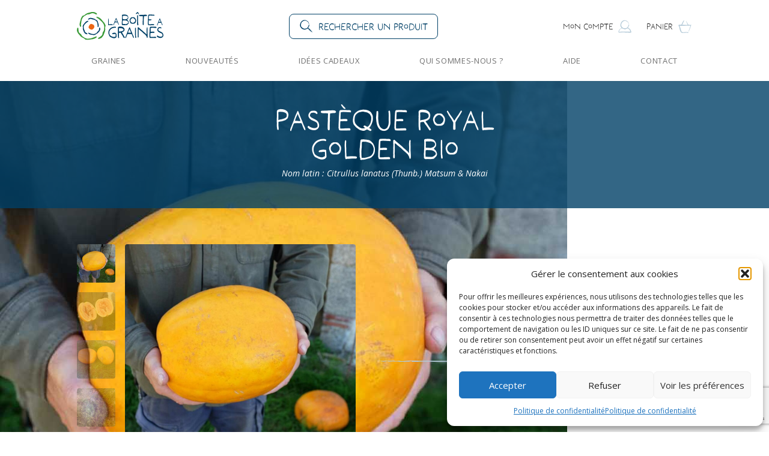

--- FILE ---
content_type: text/html; charset=UTF-8
request_url: https://www.laboiteagraines.com/boutique/legumes/pasteques/pasteque-royal-golden-bio/
body_size: 267363
content:
<!DOCTYPE html>
<html lang="fr-FR" class="scroll-smooth">
<head>
    <meta charset="UTF-8">
    <meta http-equiv="X-UA-Compatible" content="IE=edge">
    <meta name="viewport" content="width=device-width, initial-scale=1.0">
    <link rel="preconnect" href="https://fonts.googleapis.com">
    <link rel="preconnect" href="https://fonts.gstatic.com" crossorigin>
    <link rel="apple-touch-icon" sizes="180x180" href="/apple-touch-icon.png">
    <link rel="icon" type="image/png" sizes="32x32" href="/favicon-32x32.png">
    <link rel="icon" type="image/png" sizes="16x16" href="/favicon-16x16.png">
    <link rel="manifest" href="/site.webmanifest">
    <meta name='robots' content='index, follow, max-image-preview:large, max-snippet:-1, max-video-preview:-1' />

	<!-- This site is optimized with the Yoast SEO plugin v26.7 - https://yoast.com/wordpress/plugins/seo/ -->
	<title>Pastèque Royal Golden Bio - La Boîte à Graines</title>
	<meta name="description" content="Superbe pastèque ronde, légèrement allongée, à l’épiderme jaune doré à maturité complète. Fruit d&#039;environ 5 kg à la chair rosée juteuse et sucrée.  Aime la chaleur et le soleil comme toute les pastèques. Limiter l&#039;arrosage avant la récolte pour concentrer les sucres." />
	<link rel="canonical" href="https://www.laboiteagraines.com/boutique/legumes/pasteques/pasteque-royal-golden-bio/" />
	<meta property="og:locale" content="fr_FR" />
	<meta property="og:type" content="article" />
	<meta property="og:title" content="Pastèque Royal Golden Bio - La Boîte à Graines" />
	<meta property="og:description" content="Superbe pastèque ronde, légèrement allongée, à l’épiderme jaune doré à maturité complète. Fruit d&#039;environ 5 kg à la chair rosée juteuse et sucrée.  Aime la chaleur et le soleil comme toute les pastèques. Limiter l&#039;arrosage avant la récolte pour concentrer les sucres." />
	<meta property="og:url" content="https://www.laboiteagraines.com/boutique/legumes/pasteques/pasteque-royal-golden-bio/" />
	<meta property="og:site_name" content="La Boîte à Graines" />
	<meta property="article:publisher" content="https://www.facebook.com/profile.php?id=100068416504702" />
	<meta property="article:modified_time" content="2026-01-06T00:03:59+00:00" />
	<meta property="og:image" content="https://www.laboiteagraines.com/wp-content/uploads/2024/01/2023-Pasteque-Royal-Golden-bio-boiteagraines-3_WEB.jpg" />
	<meta property="og:image:width" content="944" />
	<meta property="og:image:height" content="944" />
	<meta property="og:image:type" content="image/jpeg" />
	<meta name="twitter:card" content="summary_large_image" />
	<meta name="twitter:site" content="@laboiteagraines" />
	<meta name="twitter:label1" content="Durée de lecture estimée" />
	<meta name="twitter:data1" content="3 minutes" />
	<script type="application/ld+json" class="yoast-schema-graph">{"@context":"https://schema.org","@graph":[{"@type":"WebPage","@id":"https://www.laboiteagraines.com/boutique/legumes/pasteques/pasteque-royal-golden-bio/","url":"https://www.laboiteagraines.com/boutique/legumes/pasteques/pasteque-royal-golden-bio/","name":"Pastèque Royal Golden Bio - La Boîte à Graines","isPartOf":{"@id":"https://www.laboiteagraines.com/#website"},"primaryImageOfPage":{"@id":"https://www.laboiteagraines.com/boutique/legumes/pasteques/pasteque-royal-golden-bio/#primaryimage"},"image":{"@id":"https://www.laboiteagraines.com/boutique/legumes/pasteques/pasteque-royal-golden-bio/#primaryimage"},"thumbnailUrl":"https://www.laboiteagraines.com/wp-content/uploads/2024/01/2023-Pasteque-Royal-Golden-bio-boiteagraines-3_WEB.jpg","datePublished":"2024-01-10T10:32:58+00:00","dateModified":"2026-01-06T00:03:59+00:00","description":"Superbe pastèque ronde, légèrement allongée, à l’épiderme jaune doré à maturité complète. Fruit d'environ 5 kg à la chair rosée juteuse et sucrée. Aime la chaleur et le soleil comme toute les pastèques. Limiter l'arrosage avant la récolte pour concentrer les sucres.","breadcrumb":{"@id":"https://www.laboiteagraines.com/boutique/legumes/pasteques/pasteque-royal-golden-bio/#breadcrumb"},"inLanguage":"fr-FR","potentialAction":[{"@type":"ReadAction","target":["https://www.laboiteagraines.com/boutique/legumes/pasteques/pasteque-royal-golden-bio/"]}]},{"@type":"ImageObject","inLanguage":"fr-FR","@id":"https://www.laboiteagraines.com/boutique/legumes/pasteques/pasteque-royal-golden-bio/#primaryimage","url":"https://www.laboiteagraines.com/wp-content/uploads/2024/01/2023-Pasteque-Royal-Golden-bio-boiteagraines-3_WEB.jpg","contentUrl":"https://www.laboiteagraines.com/wp-content/uploads/2024/01/2023-Pasteque-Royal-Golden-bio-boiteagraines-3_WEB.jpg","width":944,"height":944},{"@type":"BreadcrumbList","@id":"https://www.laboiteagraines.com/boutique/legumes/pasteques/pasteque-royal-golden-bio/#breadcrumb","itemListElement":[{"@type":"ListItem","position":1,"name":"Accueil","item":"https://www.laboiteagraines.com/"},{"@type":"ListItem","position":2,"name":"Produits","item":"https://www.laboiteagraines.com/graines-bio-et-semences/"},{"@type":"ListItem","position":3,"name":"Graines Légumes","item":"https://www.laboiteagraines.com/categorie-produit/legumes/"},{"@type":"ListItem","position":4,"name":"Pastèque Royal Golden Bio"}]},{"@type":"WebSite","@id":"https://www.laboiteagraines.com/#website","url":"https://www.laboiteagraines.com/","name":"La Boîte à Graines","description":"","publisher":{"@id":"https://www.laboiteagraines.com/#organization"},"potentialAction":[{"@type":"SearchAction","target":{"@type":"EntryPoint","urlTemplate":"https://www.laboiteagraines.com/?s={search_term_string}"},"query-input":{"@type":"PropertyValueSpecification","valueRequired":true,"valueName":"search_term_string"}}],"inLanguage":"fr-FR"},{"@type":"Organization","@id":"https://www.laboiteagraines.com/#organization","name":"La Boîte à Graines","url":"https://www.laboiteagraines.com/","logo":{"@type":"ImageObject","inLanguage":"fr-FR","@id":"https://www.laboiteagraines.com/#/schema/logo/image/","url":"https://www.laboiteagraines.com/wp-content/uploads/2023/04/logo-boite-a-graines.svg","contentUrl":"https://www.laboiteagraines.com/wp-content/uploads/2023/04/logo-boite-a-graines.svg","width":140,"height":46,"caption":"La Boîte à Graines"},"image":{"@id":"https://www.laboiteagraines.com/#/schema/logo/image/"},"sameAs":["https://www.facebook.com/profile.php?id=100068416504702","https://x.com/laboiteagraines"]}]}</script>
	<!-- / Yoast SEO plugin. -->


<link rel='dns-prefetch' href='//cdn.jsdelivr.net' />
<link rel='dns-prefetch' href='//www.googletagmanager.com' />
<link rel='dns-prefetch' href='//use.typekit.net' />
<link rel='dns-prefetch' href='//fonts.googleapis.com' />
<link rel="alternate" title="oEmbed (JSON)" type="application/json+oembed" href="https://www.laboiteagraines.com/wp-json/oembed/1.0/embed?url=https%3A%2F%2Fwww.laboiteagraines.com%2Fboutique%2Flegumes%2Fpasteques%2Fpasteque-royal-golden-bio%2F" />
<link rel="alternate" title="oEmbed (XML)" type="text/xml+oembed" href="https://www.laboiteagraines.com/wp-json/oembed/1.0/embed?url=https%3A%2F%2Fwww.laboiteagraines.com%2Fboutique%2Flegumes%2Fpasteques%2Fpasteque-royal-golden-bio%2F&#038;format=xml" />
<style id='wp-img-auto-sizes-contain-inline-css' type='text/css'>
img:is([sizes=auto i],[sizes^="auto," i]){contain-intrinsic-size:3000px 1500px}
/*# sourceURL=wp-img-auto-sizes-contain-inline-css */
</style>
<style id='wp-emoji-styles-inline-css' type='text/css'>

	img.wp-smiley, img.emoji {
		display: inline !important;
		border: none !important;
		box-shadow: none !important;
		height: 1em !important;
		width: 1em !important;
		margin: 0 0.07em !important;
		vertical-align: -0.1em !important;
		background: none !important;
		padding: 0 !important;
	}
/*# sourceURL=wp-emoji-styles-inline-css */
</style>
<style id='wp-block-library-inline-css' type='text/css'>
:root{--wp-block-synced-color:#7a00df;--wp-block-synced-color--rgb:122,0,223;--wp-bound-block-color:var(--wp-block-synced-color);--wp-editor-canvas-background:#ddd;--wp-admin-theme-color:#007cba;--wp-admin-theme-color--rgb:0,124,186;--wp-admin-theme-color-darker-10:#006ba1;--wp-admin-theme-color-darker-10--rgb:0,107,160.5;--wp-admin-theme-color-darker-20:#005a87;--wp-admin-theme-color-darker-20--rgb:0,90,135;--wp-admin-border-width-focus:2px}@media (min-resolution:192dpi){:root{--wp-admin-border-width-focus:1.5px}}.wp-element-button{cursor:pointer}:root .has-very-light-gray-background-color{background-color:#eee}:root .has-very-dark-gray-background-color{background-color:#313131}:root .has-very-light-gray-color{color:#eee}:root .has-very-dark-gray-color{color:#313131}:root .has-vivid-green-cyan-to-vivid-cyan-blue-gradient-background{background:linear-gradient(135deg,#00d084,#0693e3)}:root .has-purple-crush-gradient-background{background:linear-gradient(135deg,#34e2e4,#4721fb 50%,#ab1dfe)}:root .has-hazy-dawn-gradient-background{background:linear-gradient(135deg,#faaca8,#dad0ec)}:root .has-subdued-olive-gradient-background{background:linear-gradient(135deg,#fafae1,#67a671)}:root .has-atomic-cream-gradient-background{background:linear-gradient(135deg,#fdd79a,#004a59)}:root .has-nightshade-gradient-background{background:linear-gradient(135deg,#330968,#31cdcf)}:root .has-midnight-gradient-background{background:linear-gradient(135deg,#020381,#2874fc)}:root{--wp--preset--font-size--normal:16px;--wp--preset--font-size--huge:42px}.has-regular-font-size{font-size:1em}.has-larger-font-size{font-size:2.625em}.has-normal-font-size{font-size:var(--wp--preset--font-size--normal)}.has-huge-font-size{font-size:var(--wp--preset--font-size--huge)}.has-text-align-center{text-align:center}.has-text-align-left{text-align:left}.has-text-align-right{text-align:right}.has-fit-text{white-space:nowrap!important}#end-resizable-editor-section{display:none}.aligncenter{clear:both}.items-justified-left{justify-content:flex-start}.items-justified-center{justify-content:center}.items-justified-right{justify-content:flex-end}.items-justified-space-between{justify-content:space-between}.screen-reader-text{border:0;clip-path:inset(50%);height:1px;margin:-1px;overflow:hidden;padding:0;position:absolute;width:1px;word-wrap:normal!important}.screen-reader-text:focus{background-color:#ddd;clip-path:none;color:#444;display:block;font-size:1em;height:auto;left:5px;line-height:normal;padding:15px 23px 14px;text-decoration:none;top:5px;width:auto;z-index:100000}html :where(.has-border-color){border-style:solid}html :where([style*=border-top-color]){border-top-style:solid}html :where([style*=border-right-color]){border-right-style:solid}html :where([style*=border-bottom-color]){border-bottom-style:solid}html :where([style*=border-left-color]){border-left-style:solid}html :where([style*=border-width]){border-style:solid}html :where([style*=border-top-width]){border-top-style:solid}html :where([style*=border-right-width]){border-right-style:solid}html :where([style*=border-bottom-width]){border-bottom-style:solid}html :where([style*=border-left-width]){border-left-style:solid}html :where(img[class*=wp-image-]){height:auto;max-width:100%}:where(figure){margin:0 0 1em}html :where(.is-position-sticky){--wp-admin--admin-bar--position-offset:var(--wp-admin--admin-bar--height,0px)}@media screen and (max-width:600px){html :where(.is-position-sticky){--wp-admin--admin-bar--position-offset:0px}}

/*# sourceURL=wp-block-library-inline-css */
</style><link rel='stylesheet' id='wc-blocks-style-css' href='https://www.laboiteagraines.com/wp-content/plugins/woocommerce/assets/client/blocks/wc-blocks.css?ver=wc-10.4.3' type='text/css' media='all' />
<style id='global-styles-inline-css' type='text/css'>
:root{--wp--preset--aspect-ratio--square: 1;--wp--preset--aspect-ratio--4-3: 4/3;--wp--preset--aspect-ratio--3-4: 3/4;--wp--preset--aspect-ratio--3-2: 3/2;--wp--preset--aspect-ratio--2-3: 2/3;--wp--preset--aspect-ratio--16-9: 16/9;--wp--preset--aspect-ratio--9-16: 9/16;--wp--preset--color--black: #000000;--wp--preset--color--cyan-bluish-gray: #abb8c3;--wp--preset--color--white: #ffffff;--wp--preset--color--pale-pink: #f78da7;--wp--preset--color--vivid-red: #cf2e2e;--wp--preset--color--luminous-vivid-orange: #ff6900;--wp--preset--color--luminous-vivid-amber: #fcb900;--wp--preset--color--light-green-cyan: #7bdcb5;--wp--preset--color--vivid-green-cyan: #00d084;--wp--preset--color--pale-cyan-blue: #8ed1fc;--wp--preset--color--vivid-cyan-blue: #0693e3;--wp--preset--color--vivid-purple: #9b51e0;--wp--preset--gradient--vivid-cyan-blue-to-vivid-purple: linear-gradient(135deg,rgb(6,147,227) 0%,rgb(155,81,224) 100%);--wp--preset--gradient--light-green-cyan-to-vivid-green-cyan: linear-gradient(135deg,rgb(122,220,180) 0%,rgb(0,208,130) 100%);--wp--preset--gradient--luminous-vivid-amber-to-luminous-vivid-orange: linear-gradient(135deg,rgb(252,185,0) 0%,rgb(255,105,0) 100%);--wp--preset--gradient--luminous-vivid-orange-to-vivid-red: linear-gradient(135deg,rgb(255,105,0) 0%,rgb(207,46,46) 100%);--wp--preset--gradient--very-light-gray-to-cyan-bluish-gray: linear-gradient(135deg,rgb(238,238,238) 0%,rgb(169,184,195) 100%);--wp--preset--gradient--cool-to-warm-spectrum: linear-gradient(135deg,rgb(74,234,220) 0%,rgb(151,120,209) 20%,rgb(207,42,186) 40%,rgb(238,44,130) 60%,rgb(251,105,98) 80%,rgb(254,248,76) 100%);--wp--preset--gradient--blush-light-purple: linear-gradient(135deg,rgb(255,206,236) 0%,rgb(152,150,240) 100%);--wp--preset--gradient--blush-bordeaux: linear-gradient(135deg,rgb(254,205,165) 0%,rgb(254,45,45) 50%,rgb(107,0,62) 100%);--wp--preset--gradient--luminous-dusk: linear-gradient(135deg,rgb(255,203,112) 0%,rgb(199,81,192) 50%,rgb(65,88,208) 100%);--wp--preset--gradient--pale-ocean: linear-gradient(135deg,rgb(255,245,203) 0%,rgb(182,227,212) 50%,rgb(51,167,181) 100%);--wp--preset--gradient--electric-grass: linear-gradient(135deg,rgb(202,248,128) 0%,rgb(113,206,126) 100%);--wp--preset--gradient--midnight: linear-gradient(135deg,rgb(2,3,129) 0%,rgb(40,116,252) 100%);--wp--preset--font-size--small: 13px;--wp--preset--font-size--medium: 20px;--wp--preset--font-size--large: 36px;--wp--preset--font-size--x-large: 42px;--wp--preset--spacing--20: 0.44rem;--wp--preset--spacing--30: 0.67rem;--wp--preset--spacing--40: 1rem;--wp--preset--spacing--50: 1.5rem;--wp--preset--spacing--60: 2.25rem;--wp--preset--spacing--70: 3.38rem;--wp--preset--spacing--80: 5.06rem;--wp--preset--shadow--natural: 6px 6px 9px rgba(0, 0, 0, 0.2);--wp--preset--shadow--deep: 12px 12px 50px rgba(0, 0, 0, 0.4);--wp--preset--shadow--sharp: 6px 6px 0px rgba(0, 0, 0, 0.2);--wp--preset--shadow--outlined: 6px 6px 0px -3px rgb(255, 255, 255), 6px 6px rgb(0, 0, 0);--wp--preset--shadow--crisp: 6px 6px 0px rgb(0, 0, 0);}:where(.is-layout-flex){gap: 0.5em;}:where(.is-layout-grid){gap: 0.5em;}body .is-layout-flex{display: flex;}.is-layout-flex{flex-wrap: wrap;align-items: center;}.is-layout-flex > :is(*, div){margin: 0;}body .is-layout-grid{display: grid;}.is-layout-grid > :is(*, div){margin: 0;}:where(.wp-block-columns.is-layout-flex){gap: 2em;}:where(.wp-block-columns.is-layout-grid){gap: 2em;}:where(.wp-block-post-template.is-layout-flex){gap: 1.25em;}:where(.wp-block-post-template.is-layout-grid){gap: 1.25em;}.has-black-color{color: var(--wp--preset--color--black) !important;}.has-cyan-bluish-gray-color{color: var(--wp--preset--color--cyan-bluish-gray) !important;}.has-white-color{color: var(--wp--preset--color--white) !important;}.has-pale-pink-color{color: var(--wp--preset--color--pale-pink) !important;}.has-vivid-red-color{color: var(--wp--preset--color--vivid-red) !important;}.has-luminous-vivid-orange-color{color: var(--wp--preset--color--luminous-vivid-orange) !important;}.has-luminous-vivid-amber-color{color: var(--wp--preset--color--luminous-vivid-amber) !important;}.has-light-green-cyan-color{color: var(--wp--preset--color--light-green-cyan) !important;}.has-vivid-green-cyan-color{color: var(--wp--preset--color--vivid-green-cyan) !important;}.has-pale-cyan-blue-color{color: var(--wp--preset--color--pale-cyan-blue) !important;}.has-vivid-cyan-blue-color{color: var(--wp--preset--color--vivid-cyan-blue) !important;}.has-vivid-purple-color{color: var(--wp--preset--color--vivid-purple) !important;}.has-black-background-color{background-color: var(--wp--preset--color--black) !important;}.has-cyan-bluish-gray-background-color{background-color: var(--wp--preset--color--cyan-bluish-gray) !important;}.has-white-background-color{background-color: var(--wp--preset--color--white) !important;}.has-pale-pink-background-color{background-color: var(--wp--preset--color--pale-pink) !important;}.has-vivid-red-background-color{background-color: var(--wp--preset--color--vivid-red) !important;}.has-luminous-vivid-orange-background-color{background-color: var(--wp--preset--color--luminous-vivid-orange) !important;}.has-luminous-vivid-amber-background-color{background-color: var(--wp--preset--color--luminous-vivid-amber) !important;}.has-light-green-cyan-background-color{background-color: var(--wp--preset--color--light-green-cyan) !important;}.has-vivid-green-cyan-background-color{background-color: var(--wp--preset--color--vivid-green-cyan) !important;}.has-pale-cyan-blue-background-color{background-color: var(--wp--preset--color--pale-cyan-blue) !important;}.has-vivid-cyan-blue-background-color{background-color: var(--wp--preset--color--vivid-cyan-blue) !important;}.has-vivid-purple-background-color{background-color: var(--wp--preset--color--vivid-purple) !important;}.has-black-border-color{border-color: var(--wp--preset--color--black) !important;}.has-cyan-bluish-gray-border-color{border-color: var(--wp--preset--color--cyan-bluish-gray) !important;}.has-white-border-color{border-color: var(--wp--preset--color--white) !important;}.has-pale-pink-border-color{border-color: var(--wp--preset--color--pale-pink) !important;}.has-vivid-red-border-color{border-color: var(--wp--preset--color--vivid-red) !important;}.has-luminous-vivid-orange-border-color{border-color: var(--wp--preset--color--luminous-vivid-orange) !important;}.has-luminous-vivid-amber-border-color{border-color: var(--wp--preset--color--luminous-vivid-amber) !important;}.has-light-green-cyan-border-color{border-color: var(--wp--preset--color--light-green-cyan) !important;}.has-vivid-green-cyan-border-color{border-color: var(--wp--preset--color--vivid-green-cyan) !important;}.has-pale-cyan-blue-border-color{border-color: var(--wp--preset--color--pale-cyan-blue) !important;}.has-vivid-cyan-blue-border-color{border-color: var(--wp--preset--color--vivid-cyan-blue) !important;}.has-vivid-purple-border-color{border-color: var(--wp--preset--color--vivid-purple) !important;}.has-vivid-cyan-blue-to-vivid-purple-gradient-background{background: var(--wp--preset--gradient--vivid-cyan-blue-to-vivid-purple) !important;}.has-light-green-cyan-to-vivid-green-cyan-gradient-background{background: var(--wp--preset--gradient--light-green-cyan-to-vivid-green-cyan) !important;}.has-luminous-vivid-amber-to-luminous-vivid-orange-gradient-background{background: var(--wp--preset--gradient--luminous-vivid-amber-to-luminous-vivid-orange) !important;}.has-luminous-vivid-orange-to-vivid-red-gradient-background{background: var(--wp--preset--gradient--luminous-vivid-orange-to-vivid-red) !important;}.has-very-light-gray-to-cyan-bluish-gray-gradient-background{background: var(--wp--preset--gradient--very-light-gray-to-cyan-bluish-gray) !important;}.has-cool-to-warm-spectrum-gradient-background{background: var(--wp--preset--gradient--cool-to-warm-spectrum) !important;}.has-blush-light-purple-gradient-background{background: var(--wp--preset--gradient--blush-light-purple) !important;}.has-blush-bordeaux-gradient-background{background: var(--wp--preset--gradient--blush-bordeaux) !important;}.has-luminous-dusk-gradient-background{background: var(--wp--preset--gradient--luminous-dusk) !important;}.has-pale-ocean-gradient-background{background: var(--wp--preset--gradient--pale-ocean) !important;}.has-electric-grass-gradient-background{background: var(--wp--preset--gradient--electric-grass) !important;}.has-midnight-gradient-background{background: var(--wp--preset--gradient--midnight) !important;}.has-small-font-size{font-size: var(--wp--preset--font-size--small) !important;}.has-medium-font-size{font-size: var(--wp--preset--font-size--medium) !important;}.has-large-font-size{font-size: var(--wp--preset--font-size--large) !important;}.has-x-large-font-size{font-size: var(--wp--preset--font-size--x-large) !important;}
/*# sourceURL=global-styles-inline-css */
</style>

<style id='classic-theme-styles-inline-css' type='text/css'>
/*! This file is auto-generated */
.wp-block-button__link{color:#fff;background-color:#32373c;border-radius:9999px;box-shadow:none;text-decoration:none;padding:calc(.667em + 2px) calc(1.333em + 2px);font-size:1.125em}.wp-block-file__button{background:#32373c;color:#fff;text-decoration:none}
/*# sourceURL=/wp-includes/css/classic-themes.min.css */
</style>
<link rel='stylesheet' id='wp-components-css' href='https://www.laboiteagraines.com/wp-includes/css/dist/components/style.min.css?ver=349e0b' type='text/css' media='all' />
<link rel='stylesheet' id='wp-preferences-css' href='https://www.laboiteagraines.com/wp-includes/css/dist/preferences/style.min.css?ver=349e0b' type='text/css' media='all' />
<link rel='stylesheet' id='wp-block-editor-css' href='https://www.laboiteagraines.com/wp-includes/css/dist/block-editor/style.min.css?ver=349e0b' type='text/css' media='all' />
<link rel='stylesheet' id='popup-maker-block-library-style-css' href='https://www.laboiteagraines.com/wp-content/plugins/popup-maker/dist/packages/block-library-style.css?ver=dbea705cfafe089d65f1' type='text/css' media='all' />
<link rel='stylesheet' id='pwgc-wc-blocks-style-css' href='https://www.laboiteagraines.com/wp-content/plugins/pw-woocommerce-gift-cards/assets/css/blocks.css?ver=2.29' type='text/css' media='all' />
<link rel='stylesheet' id='contact-form-7-css' href='https://www.laboiteagraines.com/wp-content/plugins/contact-form-7/includes/css/styles.css?ver=6.1.4' type='text/css' media='all' />
<link rel='stylesheet' id='kiwiz-frontend-style-css' href='https://www.laboiteagraines.com/wp-content/plugins/kiwiz-invoices-certification-pdf-file/frontend/assets/css/style.css?ver=349e0b' type='text/css' media='all' />
<link rel='stylesheet' id='vosfactures-css' href='https://www.laboiteagraines.com/wp-content/plugins/vosfactures/public/css/firmlet-public.css?ver=1.3.14' type='text/css' media='all' />
<style id='woocommerce-inline-inline-css' type='text/css'>
.woocommerce form .form-row .required { visibility: visible; }
/*# sourceURL=woocommerce-inline-inline-css */
</style>
<link rel='stylesheet' id='cmplz-general-css' href='https://www.laboiteagraines.com/wp-content/plugins/complianz-gdpr/assets/css/cookieblocker.min.css?ver=1766017779' type='text/css' media='all' />
<link rel='stylesheet' id='bag_tailwind-css' href='https://www.laboiteagraines.com/wp-content/themes/laboiteagraines/assets/css/tailwind.css?ver=2' type='text/css' media='all' />
<link rel='stylesheet' id='bag_front-css-css' href='https://www.laboiteagraines.com/wp-content/themes/laboiteagraines/assets/css/front.css?ver=2' type='text/css' media='all' />
<link rel='stylesheet' id='bag_font-moonblossom-css' href='https://use.typekit.net/zqk8kwd.css?ver=349e0b' type='text/css' media='all' />
<link rel='stylesheet' id='bag_font-open-sans-css' href='https://fonts.googleapis.com/css2?family=Open+Sans%3Aital%2Cwght%400%2C300%3B0%2C400%3B0%2C700%3B1%2C400&#038;display=swap&#038;ver=349e0b' type='text/css' media='all' />
<script type="text/javascript" src="https://www.laboiteagraines.com/wp-includes/js/jquery/jquery.min.js?ver=3.7.1" id="jquery-core-js"></script>
<script type="text/javascript" src="https://www.laboiteagraines.com/wp-includes/js/jquery/jquery-migrate.min.js?ver=3.4.1" id="jquery-migrate-js"></script>
<script type="text/javascript" id="kiwiz-frontend-script-js-extra">
/* <![CDATA[ */
var kiwiz_ajax_front = {"frontAjax":"https://www.laboiteagraines.com/wp-admin/admin-ajax.php"};
//# sourceURL=kiwiz-frontend-script-js-extra
/* ]]> */
</script>
<script type="text/javascript" src="https://www.laboiteagraines.com/wp-content/plugins/kiwiz-invoices-certification-pdf-file/frontend/assets/js/kiwiz-document.js?ver=349e0b" id="kiwiz-frontend-script-js"></script>
<script type="text/javascript" src="https://www.laboiteagraines.com/wp-content/plugins/vosfactures/public/js/firmlet-public.js?ver=1.3.14" id="vosfactures-js"></script>
<script type="text/javascript" src="https://www.laboiteagraines.com/wp-content/plugins/woocommerce/assets/js/jquery-blockui/jquery.blockUI.min.js?ver=2.7.0-wc.10.4.3" id="wc-jquery-blockui-js" data-wp-strategy="defer"></script>
<script type="text/javascript" id="wc-add-to-cart-js-extra">
/* <![CDATA[ */
var wc_add_to_cart_params = {"ajax_url":"/wp-admin/admin-ajax.php","wc_ajax_url":"/?wc-ajax=%%endpoint%%","i18n_view_cart":"Voir le panier","cart_url":"https://www.laboiteagraines.com/panier/","is_cart":"","cart_redirect_after_add":"no"};
//# sourceURL=wc-add-to-cart-js-extra
/* ]]> */
</script>
<script type="text/javascript" src="https://www.laboiteagraines.com/wp-content/plugins/woocommerce/assets/js/frontend/add-to-cart.min.js?ver=774472" id="wc-add-to-cart-js" defer="defer" data-wp-strategy="defer"></script>
<script type="text/javascript" id="wc-single-product-js-extra">
/* <![CDATA[ */
var wc_single_product_params = {"i18n_required_rating_text":"Veuillez s\u00e9lectionner une note","i18n_rating_options":["1\u00a0\u00e9toile sur 5","2\u00a0\u00e9toiles sur 5","3\u00a0\u00e9toiles sur 5","4\u00a0\u00e9toiles sur 5","5\u00a0\u00e9toiles sur 5"],"i18n_product_gallery_trigger_text":"Voir la galerie d\u2019images en plein \u00e9cran","review_rating_required":"yes","flexslider":{"rtl":false,"animation":"slide","smoothHeight":true,"directionNav":false,"controlNav":"thumbnails","slideshow":false,"animationSpeed":500,"animationLoop":false,"allowOneSlide":false},"zoom_enabled":"","zoom_options":[],"photoswipe_enabled":"","photoswipe_options":{"shareEl":false,"closeOnScroll":false,"history":false,"hideAnimationDuration":0,"showAnimationDuration":0},"flexslider_enabled":""};
//# sourceURL=wc-single-product-js-extra
/* ]]> */
</script>
<script type="text/javascript" src="https://www.laboiteagraines.com/wp-content/plugins/woocommerce/assets/js/frontend/single-product.min.js?ver=774472" id="wc-single-product-js" defer="defer" data-wp-strategy="defer"></script>
<script type="text/javascript" src="https://www.laboiteagraines.com/wp-content/plugins/woocommerce/assets/js/js-cookie/js.cookie.min.js?ver=2.1.4-wc.10.4.3" id="wc-js-cookie-js" defer="defer" data-wp-strategy="defer"></script>
<script type="text/javascript" id="woocommerce-js-extra">
/* <![CDATA[ */
var woocommerce_params = {"ajax_url":"/wp-admin/admin-ajax.php","wc_ajax_url":"/?wc-ajax=%%endpoint%%","i18n_password_show":"Afficher le mot de passe","i18n_password_hide":"Masquer le mot de passe"};
//# sourceURL=woocommerce-js-extra
/* ]]> */
</script>
<script type="text/javascript" src="https://www.laboiteagraines.com/wp-content/plugins/woocommerce/assets/js/frontend/woocommerce.min.js?ver=774472" id="woocommerce-js" defer="defer" data-wp-strategy="defer"></script>
<script type="text/javascript" src="https://cdn.jsdelivr.net/npm/@alpinejs/collapse@3.11.1/dist/cdn.min.js?ver=349e0b" id="bag_alpine-collapse-js"></script>
<script type="text/javascript" defer src="https://cdn.jsdelivr.net/npm/alpinejs@3.11.1/dist/cdn.min.js?ver=349e0b" id="bag_alpine-js"></script>

<!-- Extrait de code de la balise Google (gtag.js) ajouté par Site Kit -->

<!-- Extrait Google Analytics ajouté par Site Kit -->
<script type="text/javascript" src="https://www.googletagmanager.com/gtag/js?id=GT-M3SSNSK" id="google_gtagjs-js" async></script>
<script type="text/javascript" id="google_gtagjs-js-after">
/* <![CDATA[ */
window.dataLayer = window.dataLayer || [];function gtag(){dataLayer.push(arguments);}
gtag("set","linker",{"domains":["www.laboiteagraines.com"]});
gtag("js", new Date());
gtag("set", "developer_id.dZTNiMT", true);
gtag("config", "GT-M3SSNSK");
//# sourceURL=google_gtagjs-js-after
/* ]]> */
</script>

<!-- Extrait de code de la balise Google de fin (gtag.js) ajouté par Site Kit -->
<link rel="https://api.w.org/" href="https://www.laboiteagraines.com/wp-json/" /><link rel="alternate" title="JSON" type="application/json" href="https://www.laboiteagraines.com/wp-json/wp/v2/product/12230" /><link rel="EditURI" type="application/rsd+xml" title="RSD" href="https://www.laboiteagraines.com/xmlrpc.php?rsd" />
<link rel='shortlink' href='https://www.laboiteagraines.com/?p=12230' />
<meta name="generator" content="Site Kit by Google 1.139.0" />			<style>.cmplz-hidden {
					display: none !important;
				}</style>	<noscript><style>.woocommerce-product-gallery{ opacity: 1 !important; }</style></noscript>
	</head>
<body data-cmplz=1 class="wp-singular product-template-default single single-product postid-12230 wp-custom-logo wp-theme-laboiteagraines text-sm font-sans text-dark-grey relative theme-laboiteagraines woocommerce woocommerce-page woocommerce-no-js" :class="open_search ? 'overflow-hidden' : ''" x-data="{open_search: false}">
        <header class="sticky inset-x-0 top-0 z-10 bg-white shadow-sm" x-data="{ open_mobile_menu: false, mega_menu: null, toggleMegaMenu(menu) {
        this.mega_menu = this.mega_menu ? null : menu
     } }">
        <div class="xl:!max-w-screen-lg container mx-auto px-4 lg:px-0 lg:space-y-5 py-5">
            <div class="flex flex-wrap items-center justify-between">
                <div class="lg:hidden">
                    <button x-on:click="open_mobile_menu = ! open_mobile_menu" role="button" class="p-2"><svg id="Calque_1" xmlns="https://www.w3.org/2000/svg" viewBox="0 0 36 36" class="w-6 text-light-blue-bag"><defs><style>.cls-1{fill:currentColor;}</style></defs><path class="cls-1" d="m28.63,29.18c-.05.24-.13-.2-.04-.25-.04-.57-.16.09-.24.06-.03-.33.1-.59-.05-.07.55,0-2.13-1.81-2.11-.03.33-2-1.19.27-1.61-1.26-.89.02-.91,1.33-.8.08-.11.1-.33-.28-.51.43-.4-1.76-.2-.12-.5-.41-.04-1.42-.13,1.25-.8-.35.23.7-.07,1.16-.07.19-.34-.26-.36,1.04-.48,0-.31.29-.37.61-.45.21-.45.72-1.11.17-1.28-.03-.27-.05-.73,1.19-.58.14-.11-.48-.32.09-.38.33-.68-.08-.32-.21-1.38-.74-.16,1.21-.06-.38-.58-.12-1.85.72-3.42-.73-4.12.61-.57-1.66-.79.89-1.9-.37-.45-.66.07,1.8-.39-.09-.99,1.6-4.22-1.12-3.28,2.32.14-.47.07-.04.18.1.01-.34.2-.53.2-.07.51-.73.82.93,1.07-.54-.06,1.89,1.14-.94,1.09.31-.35-.08.23.95.19-.14.17-.34.14.85.26.4.03-.23.05-.66.14-.43-.03.87,0-.09.16.09-.01.35,2.69.17,2.92,0,0,.76.06-.53.12.35.03-.73.16.35.4-.19-.14.67.2-.21.27.36,1.23-1.32,6.85,1.41,8.54-1.2.15,1.3.04.61.78.33-.03.54.18.59.11.22.57-1.04,2.66.74,3.06-.72-.03.86.03.16.16.09.3-.11.11,1.01.61-.06-.32,1.83,1.57-.55,1.3.46Z"/><path class="cls-1" d="m11.62,27.89s0,0,.02,0c0-.02-.01-.02-.02,0Z"/><path class="cls-1" d="m24.38,18.75s0,0-.02,0c0,.02.01.02.02,0Z"/><path class="cls-1" d="m28.99,18.09c.35-1.82-2.53-1.65-2.5-.52-.19-1.77-.14.24-.57-.82-.06.68-.17.5-.1.04-3.94.74-6.66-.88-11.88.31-.17-.63-.52.06-.55.67.14-1.43-1.18-.12-1.61-.13.21-.52-2.46-.04-2.37-.2-.22,1.14-.39-.36-.47-.11-.45,1.36-.08-1.57-1.11.7-.28-1.05-.42-.52-.37-.39-.12.89.37-.72.17.42.12-.74.14.33.21.32.43.31.23-1.37.39.12.03-1.18,1.52,1.36,1.6-.75-.03,1.81.5.18,1.35.76-.02.33.67.84.63.05.35,1.59.45-1.43.48.21.16.32.55-.33.77.65-.03-.08,0-.9.19-.52-.11.19-.04.88.14.11,0,.81.07-.41.25-.5.38,1.5.35-.86.48.54,1.19-.66.71-.08,2-.75.17,1.73.79-1.13.91.65.8-1.17.56-.1,1.62.21-.04-1.66.46,1.17.33-.07,1.45.51,2.45-.64,4.19.41.15-1.61.5.8,1.06-.65.55-.68.79.25,1.21.39-.11-1.62.14.67.55-.75.02.56,2.38-.18,2.55.04.21-.57.4,1.23.45-.46Zm-3.93-.63c0-.06-.03-.12-.05-.2.12-.02.07.21.05.2Zm.11-.21s.03-.01.04-.02c0,0-.02,0-.04.02Zm.19,1.85c0-.08,0,.08,0,.11-.04.05-.06-.09,0-.11Z"/><path class="cls-1" d="m11.62,6.6s0,0,.02,0c0-.02-.01-.02-.02,0Z"/><path class="cls-1" d="m7.09,8.54c.14-.47.07-.04.18.1.17-.55,0-.39.11.02-.16-.54.46-.64.63.2.31-.96.34.36.53-.83-.11,1.2.31-.27.31.93,1.12-2.39.51.86.97-.75.17-.34.13.85.26.4.03-.23.05-.66.14-.43-.03.86,0-.09.16.09-.15.64.36-.4,1,.49-.15-.72,1.95-.43,1.92-.19.1-.81.15.51.12-.26.23-.15.09.73.39.11-.22.82.93-.32.75.08.08-.8-.06.57.24.24.17.18.9-.46.83-.59.03,1.03.5-.48.44.18,4.53,1.08,9.17-.99,10.55-.42.55-.77.5.65,1.32.09.45-1.45.47,1.16.71-.38-.08.92.04-.78-.29.08-.03-.33.1-.59-.05-.07-.18-1.79-.47.79-.51-.78.26.85-1.33-.08-1.2-.22-.32.07-.36.15-.41.97.03-.9-.32-1.37-.49-.62-1.17-.19-1.08-.48-1.66-.71-.24.13-.29,1.6-.3.31-.6-.16-.58-.15-1.14-.54-.1,1.26-.21.42-.61.06.19,1.67-.06-.4-.37.45-.3-.03-.33-.36-.61.35.41-1-1.16.49-1.07-.15-.49-1.08-.74,1.36-.94-.36-.27.5-.35.89-.4.21-.47,1.03.14-.66-.23.06.14.99-1.07-1.51-1.05.15-.33-.23-.12-1.2-.36-.84-1.02.4-2.63.4-4.14.07.06-.66-.1.61-.15.63-.33-1.57-.98.53-1.74,0,.21-.86.23-.36-.16-.36-.4-.54-.04.34-.21.76-.31-1.67-.74.08-1.45-.35-1.54.45-2.48-.95-2.01,1.83Z"/></svg></button>
                </div>
                <div>
                    <a href="/"><img src="https://www.laboiteagraines.com/wp-content/themes/laboiteagraines/assets/svg/logo-boite-a-graines.svg" alt="La Boîte à Graines" class="w-36"></a>
                </div>
                <div class="flex justify-center order-1 w-full mt-5 lg:order-none lg:block lg:w-auto lg:mt-0">
                    <button role="button" class="flex items-center justify-center px-4 py-2 space-x-2 text-xl border rounded-lg border-blue-bag hover:border-orange-bag lg:text-base font-brand text-blue-bag hover:text-orange-bag" x-on:click="open_search = ! open_search">
                        <svg id="Calque_1" xmlns="https://www.w3.org/2000/svg" viewBox="0 0 36 36" class="w-6 h-6"><defs><style>.cls-1{fill:currentColor;}</style></defs><path class="cls-1" d="m16.78,25.15s-.03.01-.06,0c.03.01.05,0,.06,0Z"/><path class="cls-1" d="m32.75,32.18c-.11-.08-.2.24-.51.39.5-.6.48-.57.12-.27.12-.5-.03-.05-.07-.31.42-.3.12-.23-.12-.27.45-.64-.66.1.1-.49-.18-.1-.35-.06-.9.48.68-.66.29-.37.64-.89-.25.24-1.13-.06-.68-.41.14-.41-.31-.04.1-.43.2-.37-.64.33-.23-.21-.71.74.63-.75-.78.38.57-.66.76-.78-.04-.48.34-.39.41-.59.49-.82,0,.07-.65.62-.46.27.15-.12.68-.58,0-.15.54-.5-.2.08-.28.13-.34.25.02-.13-.11-.19.64-.69-.19-.17.1-.21-.43.43-.72.56-.06-.14-.06-.31-.87.47-.24-.25-.33.2-.11-.11-.66.21.87-.82-.61.4-.15-.55-.29-.11-.27.04-.52.08.19-.26.15-.09.22-.19.68-.85-1.04.23-.31-.43-.82.73.22-.37.07-.31-.36.12-.59.33-.62.23.39-.46.18-.17-.19-.1,1.08-.73-.42.28.33-.8-.31-.51-.88.42-.53-.27.44-.35.43-.65.09-.17-.21-.03.56-.77-.36-.21.45-.38-.41-.14-.25-.36.03-.09.09-.32-.51,0,.96-1.12-.41-.11-.19-1.11-.71.61-.02,0-.16-.17-.29.34-.52.19-.38-.21-.36.19.33-.88-.72.09.15-.09.54-.73.05-.52.19-.12.29-.52-.17-.04.14-.39-.56.26-.37-.03-.14.03-.42-.07-.3-.45.88-.48-.18.22.1-.46-.34.22-.26.49-.34.38-.86.79.86-1.1-.48-.14.43-.5-.15,0,0-.3.41-.41-.67.03-.45-.17-1.06-1.34,1.67-3.79,1.91-4.95-.86-.71.63-.72.26-1.48-.48-.32,0-1.12.51-1.51-.72-1.07-2.62-.18-2.03.17-.64.15.7.41-.29.38.74,0,.32.4.05.25.48,1.2-.69.96-.42,2.33-.65-.09-.05.32.07.73-.64-.2-.82-.61-.31.09-.43-.08-.4.85-.91.24.31.65-.4,1.19-.14,2.18-.02-.19-.2.05-.23-.39-.11.73-.15.79-.41.28.68-.55-1.11-.25-.28.49-1.07.29-.53-.16-.85.76-.46-.92,0,.27-.42.2.16-.52-.52.16-1.08.73-1.99-.27-4.02,2.36-6.43.46-.94,1.07-2.23-1.84-3.71-.97-.21-.21.43-.89-1.02-1.5-4.5-2.34-3.16-10.05-.75-13.65,2.27-.95,1.95-2.1,4.49-2.77-.07.13.15-1.37.56.01.44-.69,1.74-.6,2.85-.72-.51.23.63.18.02-.06.23-.7.42-.09.97-.19-.19.67.82.22.98.34.61.62,1.53.5,2.42,1.03-.16.67,2.83,1.25,2.42,2.21.5.58.46-.38.92,0-.84.43.22.23.49.69-.98.03.83.47-.13.25-.6,1.04,1.59.61.39,1.23-.08,1.13,1.48,1.93,1.28,3.05-.37,0-.38.42.12.74.19-.24-.02,0-.19-.12-.27-.16.19-.37.23-.15.55-.2-.17-.48-.17-.72.45.07.48.02.05-.16.71,0,.15-.68.56-.51-.19-.76-.1-.75-.88-.78.6-.35.62-.67.1-.52-.02-1.39-.38-1.12-.99-3.12-1.02-.09.05-.5-1.13-1.2-.9,1.09-.28.11-.3-.47-.72-.2-4.49-2.25-4.16-2.64-1.68.11-1.75-1.12-2.74.32-.6-.31.32-.79.04-.63-.72-.66-1.2.39-1.92.04-.16-.49-.66-.42-.88-.54.31.33-.76,1.33-.32.2-1.11-.19-.85,1.89-2.28.73-.69.08-.72.89-.16.26-.11.54-.25.44.18.18-.04.45-.58.87-.79.05-.74.15-.63.82-1.08,1.05-.22-.38-.59-.22-.45.31-.72-.31-.36.53-.65.82-.13-.23-.33-.71-.3-.28-.17,1.15-1.93,1.65-1.84,3.05-.98-.78-1.04,1.16-.96,2.06-.55-.76.3,1.01-.5.05-.91.4.72,1.76-.42,1.73.49.82.2,1.04-.18.11.27.9.63,1.04-.32,2.23.1,3.38,1.31.46.24,3.21.69,1.32,3.4,6.47,6.71,7.22.11.97,1.71-.03,2.39,1,.89-.18,1.42,1.07,2.11-.3,1.26,1.64,2.81-.16,3.78-.51.18.04,1.1-.4,1.78-.63-.23.6-.47.05-.1.92.23-1.05.8-.63,1.43-1-.42-.84-.56.43-.46-.84,1.42.76,1.3-.42,2.11-.51-.4.43-.79.71-.13.21.12.06-.71,1.01.07.23-.38.43.25.34.69-.16.24,0-.59.43.03.24-.56.21-.8.86-.13.27.33-.15-.53.67-.15.42.18-.14.49-.44.37-.23-.62.57.05-.05.02.15-.59.43.46-.35-.18.24.63-.23.29.65.47.59,0-.02.97-.3.76.54.39-.21.3-.04.11.38.23-.15.48-.29.18.07.63-.3-.41,1.24.94.26-1.01.72.51.94.79.7-.25.69,0,.7.4.89-.29,1.13.54-.26.43,1.22.94-.67-.12.12.83.13-.52.44.38-.12-.09.28.18-.03.24.2.68.02-.38.78.49.43.78.73-.37.55.39.2.76-.19-.62.75-.63.64-.15.59-.34.29.42-.19.32.05-.33.28-.07.13-.33.4.64-.25.6-.49.85-.27-.48.51.01.17.2.48-.55.35.03.2.2.2.39-.34-.08.23-.09.26.2.14.34-.17.32.28.15.07.44-.12.37.25-.22.3.4-.34.49-.32-.9.76.55-.25-.14.38.65-.37-.17.15-.08.39,1.14-1.01-.41.84.27.19.12.29.44.04.85-.19-.39.37-.32.48-.17.42-.02.17-.45.43.15.11.12-.24-.06.08-.15.11.16-.58.34-.48.32-1Zm-8.43-9.56c.07,0-.07.08-.11.09.04-.04.08-.07.11-.09Zm-5.99.59c0-.07-.13-.07-.23-.11.12-.1.33-.03.23.11Zm.2-.33s.08-.05.1-.07c-.02.01-.05.03-.1.07Zm1.42,1.32c-.02-.08.04.08.03.1-.15.13-.17-.02-.03-.1Zm1.39-1.48s.04-.04.05-.04c-.02.02-.03.03-.05.04Zm1.69,1.38s0,0,0,0c-.04-.01-.04,0,0,0Zm.09.08c-.07-.07.13-.19.11-.17-.05.04-.07.1-.11.17Z"/><path class="cls-1" d="m24.51,23.45s0,0,0,.02c0-.02,0-.02,0-.02Z"/></svg>                        <span>Rechercher un produit</span>
                    </button>
                </div>
                <div>
                    <ul class="flex space-x-6 text-sm font-brand">
                        <li>
                            <a href="https://www.laboiteagraines.com/mon-compte/" class="flex items-center justify-center space-x-2 group hover:text-orange-bag">
                                <span class="hidden lg:inline">Mon compte</span>
                                <svg id="Calque_1" xmlns="https://www.w3.org/2000/svg" viewBox="0 0 36 36" class="w-6 h-6 text-light-blue-bag group-hover:text-orange-bag"><defs><style>.cls-1{fill:currentColor;}</style></defs><path class="cls-1" d="m34.3,32.68c-1.43-5.71-1.78-7.65-7.85-10.96-.88-1.77,5.53-9.19.52-7.74.38.2.07.5.04.11-.32.2.36.22-.16.35.45.37.47.14-.04.27.99.02-.32.66.15,1.34-1.27-.13.25,2.56-1.1,1.35.33.3.55.65-.05.44.67.42-.46.57-.42.23.06.68.01,1.6-.49,2.35-.12-1.72-.97.34-1.24.76-.42-.8,0,.19-.39.18.03-.56-.1-.16-.07.11-3.75,2.09-7.82,1.41-10.22-.19-9.33-6.14.21-19.51,7.4-16.96,5.54,2.63,5.92,3.62,7.28,8.2-1.15-.24.74.59-.09.25-.05-.44.85-.05.07-.82.4.05.52.03.05-.15,1.62-.74-.83-1.05.34-1.65-1.37-.37-.99-4.95-3.16-3.53,1.05-1.62-5.77-4.96-6.08-3.18.25-1.94-1.63.38-1.76-1-1,.08-.73-.48-.91.59-.65.13-.13-1.32-.88-.11-.87.74-.26.52-2.08.48.04.48,1.21.04.13.81-.45-1.3-.93.34-1.26.48-.96-.4-2.46,2.93-3.23,3.45-1.25.05-.49,2.38-.64,2.31-1.34-.05-.57.58-.54,1.5-.73-.12-.1.37-.06.82-.96-.95-.38-.54-.03.42-1.73.86.06,2.69-.27,3.36-1.26.75,2.06,3.7,2.76,5.62-2.8-.3-.4,1.51-1.91.33-.05,1.5-4.35,1.66-2.66,3.5-.9-1.6-4.83,6.22-2.64,5.95-2.49,2.3,1.35.34,1.36,1.88.37.05,1.15-1.49.75-.21,1.7-1.27,1.72.49,2.47-.43-.65.17-.24.04-.44-.4.87.05.23.95,1.46.47-.18-.81.54.72.69-.22.33.69.46-.23.84-.24-.06.24-.17.74.04.41,1.67-1.14,2.81.8,4.81-.57-.14.57-.09.23.13-.09.28.78.44.96,1.07.22.5-.2.27.58,1.09-.13-.78.73-.1.65-.23.47.5-1.11,2.71,1.63,2.98-.22.86.09.25,1.25.97.84,2.24-1.19,11.71,1.25,13.48-1.04Zm-8.73-11.3s-.03,0-.04-.02c.01,0,.03.01.04.02Zm6.54,9.77c-7.44-.28-24.4.28-28.33.17-1.12,1.29.69-3.93,2.34-5.54.43.26-.3-.51-.14-.71.59.68.16-.01.35-.24.41-.59.89.46,1.15-1.13.11.95,1.27.23.82.14,3.33-3.56,8.39,4.34,13.68.07,1.15-.54.41-.4.67.52.19-1.03.74-.61,1.34-.95-.41-.82-.52.38-.46-.84,2.15.25,4.71,1.29,4.35,2.54.67-.65.75,1,1.84.16-.1.86.49.31-.53.86,1.84.79,1.56,2.44,2.91,4.97Z"/><path class="cls-1" d="m33.5,30.05s.01.03,0,.05c.01-.03.01-.04,0-.05Z"/><path class="cls-1" d="m20.72,24.33s-.03.01-.05,0c.03.01.04,0,.05,0Z"/></svg>                            </a>
                        </li>
                        <li 
                            x-data="{ hover: false, show: false, out() {
                                    setTimeout(() => {
                                        if (!this.hover) { this.show = false; }
                                    }, 1000);
                                }
                            }"
                            class="relative"
                            x-on:mouseover="hover = show = true"
                            x-on:mouseout="hover = false; out();"
                        >
                                                        <a href="https://www.laboiteagraines.com/panier/" class="flex items-center justify-center space-x-2 group hover:text-orange-bag">
                                <span class="hidden lg:inline">Panier</span>
                                <svg id="Calque_1" xmlns="https://www.w3.org/2000/svg" viewBox="0 0 36 36" class="w-6 h-6 text-light-blue-bag group-hover:text-orange-bag"><defs><style>.cls-1{fill:currentColor;}</style></defs><path class="cls-1" d="m33.38,15.39c3.08-3.32-3.49.82-.85-1.17-3.02.47-3.6-.78-5.44.05.11-.23-1.45-1.01-.45-1.39-.85-.5-1.87-.37-.96-1.1-.22-.03-1.33-.73-.49-1.11-1.45-1.48-2.2-3.25-2.94-3.78.25-.12.48-1.82-1.38-2.01.54-.27.36-1.35-.19-.95.23-.3.55.09.07.07-.46.35.24.24.29.4-.89.24.49.06-.37.3.19,1.25.98.84,1.08,3.08.83-.16-.37,1.3,1.34.46-.54.38-.88.6-.48.66-.5.23,1.73,1.64.98,2.03.5,1.97.61,1.62,1.6,2.56-1.17.25-1.09-.08-.05.42-1.34-.28-.62-.4-.3.21-.98-.12-3.91.36-4.73.28-1.97.3-6.05-1.18-8.33-.15.17-.8-.22-.11-.61,0-.03-.03.88-.66.56-.47-.27.16-1.17.79-.46.24-.37-.34,1.42-.36-.18-.59,1.85.5.21-3.81,2.12-2.16-.37-1.36,1.47-4.55,2.83-6.81-.32-4.6-2.66,2.69-3.33,1.43-.07-.05.65,2.54.03,1.42.07,1.04,0,.04-.54-.11-.27.99.49.68-.41,1.01.53.39.31.59-.06.21.07.21.23.75,0,.26.13.4-1.01,1.12-1.14,1.98-.24,7.33-13.13-1.53-6.84,8.45,1.19,5.26,2.45,14.92,7.76,15.17-2.55.43,3.01.33.76,0,3.44.23,10.75-1.13,13.88.13,2.87-3.82-6.04-1.29-6.77-2.26-12.65,2.14-9.3-2.21-14.15-14.68-.62-.94-1-1.45.05-1.04,7.68,1.05,22.92-1.41,26.46-.09-1.12,5.3-4.19,11.01-4.83,15.67,1.41-2.66,5.05-10.96,6.48-16.63Zm-20.02-4.98c-.01.11-.14.04-.09-.07-.06-.05.07.04.09.07Zm-1.86-.71s-.01.04-.02.08c0-.03.02-.06.02-.08Zm-.1.26c.09.04.17.1.15.12-.08-.08-.32.11-.15-.12Zm1.14,24.57c.03-.08-.01.08-.03.11-.22.03-.15-.11.03-.11Zm-.75-1.85c.07,0,.12-.01.16-.02-.03,0-.09.02-.16.02Zm-.37.02c.02.33-.08.11-.28-.01.08.01.18.01.28.01Zm13.6-18.24c.17.02.13-.09.25.01-.07.27-.05.1-.25-.01Zm.34-.08s-.02,0-.04,0c.01,0,.03,0,.04,0Zm-.21-.21c.09.06-.11.16-.18.05,0,0,.18-.05.18-.05Zm-.35,0s0,0,0,0c0,.02-.01,0,0,0Zm.02.1s.1-.04.19.09c-.03.12-.27-.09-.19-.09Zm-.24.09c.17.23-.07.03-.05.13-.06-.08-.07-.28.05-.13Zm-.09-.09v-.13c.05.08.09.16,0,.13Zm-16.07,2.22c.07-.08.11-.06.15-.02-.05.01-.16.17-.15.02Zm.21-.09s.04,0,.06,0c-.02,0-.13.12-.06,0Zm15.06-.12s-.02,0,0-.02c0,0,0,.01,0,.02Zm4.65-.31s.03,0,.02.03c0,0-.01-.02-.02-.03Z"/><path class="cls-1" d="m12,11.9s0,.02-.03.03c.02,0,.03-.01.03-.03Z"/></svg>                            </a>
                            <div 
                                x-cloak 
                                x-show="show" 
                                x-transition:enter="transition ease-out duration-300"
                                x-transition:enter-start="opacity-0 scale-90"
                                x-transition:enter-end="opacity-100 scale-100"
                                x-transition:leave="transition ease-in duration-300"
                                x-transition:leave-start="opacity-100 scale-100"
                                x-transition:leave-end="opacity-0 scale-90"
                                class="absolute bottom-0 right-0 z-50 p-4 translate-y-full bg-white shadow-lg w-72">
                            
                                
                                

	<div class="woocommerce-mini-cart__empty-message">Votre panier est vide.</div>


                                
                            </div>
                        </li>
                    </ul>
                </div>
            </div>
                        
            <nav class="flex items-center justify-center"><ul id="menu-menu-principal" class="lg:flex hidden items-center justify-between w-full"><li class=" menu-item menu-item-type-custom menu-item-object-custom relative px-2 py-1 group" x-data="{ collapse: true }"><a href="#" class="px-4 text-xs tracking-wider uppercase text-medium-grey group-hover:text-blue-bag" x-on:click.prevent="toggleMegaMenu('graines')">Graines</a><svg class="h-[2px] w-full max-w-[80px] -translate-x-1/2 absolute left-1/2  z-10 -bottom-1 text-transparent group-hover:text-blue-bag transition" preserveAspectRatio="none" id="b" data-name="Calque 2" xmlns="https://www.w3.org/2000/svg" viewBox="0 0 197.113 3.059">
  <g id="c" data-name="Calque 1">
    <path d="m16.901,3.057c16.29-1.586,45.609.06,71.013-.406,37.839.774,57.809-1.223,88.263-.441,2.598-.627,4.181-.792,5.659-.129,1.686-.144,2.395-.711,3.434.25,4.485-.595,9.205-.112,11.843-.506-.957.201-2.249-.464-3.507-.114-.184-.8-3.101-.987-3.95-.004-1.558-1.179-2.871.074-4.664-.477-2.521-.133-8.956-1.149-10.556.434-.122-.527.245-.578-.449-.439.102-.265-.219-.587-1.154-.26-.126-.26-3.036-.45-2.882.084-12.319-.209-18.318-.712-26.319-.49,1.668-.949-3.795.038-2.916.252-1.087.555-3.903-1.384-4.844-.21,2.273-.287.407.013.769.168,1.797-.252-.296.504-1.15.172-.454-1.277-4.123-.134-5.46-.198-2.846-.2-3.148-.149-5.357.31-15.971-.813-23.82.467-35.605-1.054C51.9,1.231,31.871-.603.162,1.505c-2.151,2.549,17.857-.127,16.739,1.554" fill="currentColor"/>
  </g>
</svg></li>
<li class=" menu-item menu-item-type-post_type menu-item-object-page relative px-2 py-1 group" x-data="{ collapse: true }"><a href="https://www.laboiteagraines.com/graines-bio-et-semences/nouveautes/" class="px-4 text-xs tracking-wider uppercase text-medium-grey group-hover:text-blue-bag">Nouveautés</a><svg class="h-[2px] w-full max-w-[80px] -translate-x-1/2 absolute left-1/2  z-10 -bottom-1 text-transparent group-hover:text-blue-bag transition" preserveAspectRatio="none" id="b" data-name="Calque 2" xmlns="https://www.w3.org/2000/svg" viewBox="0 0 197.113 3.059">
  <g id="c" data-name="Calque 1">
    <path d="m16.901,3.057c16.29-1.586,45.609.06,71.013-.406,37.839.774,57.809-1.223,88.263-.441,2.598-.627,4.181-.792,5.659-.129,1.686-.144,2.395-.711,3.434.25,4.485-.595,9.205-.112,11.843-.506-.957.201-2.249-.464-3.507-.114-.184-.8-3.101-.987-3.95-.004-1.558-1.179-2.871.074-4.664-.477-2.521-.133-8.956-1.149-10.556.434-.122-.527.245-.578-.449-.439.102-.265-.219-.587-1.154-.26-.126-.26-3.036-.45-2.882.084-12.319-.209-18.318-.712-26.319-.49,1.668-.949-3.795.038-2.916.252-1.087.555-3.903-1.384-4.844-.21,2.273-.287.407.013.769.168,1.797-.252-.296.504-1.15.172-.454-1.277-4.123-.134-5.46-.198-2.846-.2-3.148-.149-5.357.31-15.971-.813-23.82.467-35.605-1.054C51.9,1.231,31.871-.603.162,1.505c-2.151,2.549,17.857-.127,16.739,1.554" fill="currentColor"/>
  </g>
</svg></li>
<li class=" menu-item menu-item-type-taxonomy menu-item-object-product_cat relative px-2 py-1 group" x-data="{ collapse: true }"><a href="https://www.laboiteagraines.com/categorie-produit/idees-cadeaux/" class="px-4 text-xs tracking-wider uppercase text-medium-grey group-hover:text-blue-bag">Idées Cadeaux</a><svg class="h-[2px] w-full max-w-[80px] -translate-x-1/2 absolute left-1/2  z-10 -bottom-1 text-transparent group-hover:text-blue-bag transition" preserveAspectRatio="none" id="b" data-name="Calque 2" xmlns="https://www.w3.org/2000/svg" viewBox="0 0 197.113 3.059">
  <g id="c" data-name="Calque 1">
    <path d="m16.901,3.057c16.29-1.586,45.609.06,71.013-.406,37.839.774,57.809-1.223,88.263-.441,2.598-.627,4.181-.792,5.659-.129,1.686-.144,2.395-.711,3.434.25,4.485-.595,9.205-.112,11.843-.506-.957.201-2.249-.464-3.507-.114-.184-.8-3.101-.987-3.95-.004-1.558-1.179-2.871.074-4.664-.477-2.521-.133-8.956-1.149-10.556.434-.122-.527.245-.578-.449-.439.102-.265-.219-.587-1.154-.26-.126-.26-3.036-.45-2.882.084-12.319-.209-18.318-.712-26.319-.49,1.668-.949-3.795.038-2.916.252-1.087.555-3.903-1.384-4.844-.21,2.273-.287.407.013.769.168,1.797-.252-.296.504-1.15.172-.454-1.277-4.123-.134-5.46-.198-2.846-.2-3.148-.149-5.357.31-15.971-.813-23.82.467-35.605-1.054C51.9,1.231,31.871-.603.162,1.505c-2.151,2.549,17.857-.127,16.739,1.554" fill="currentColor"/>
  </g>
</svg></li>
<li class=" menu-item menu-item-type-post_type menu-item-object-page relative px-2 py-1 group" x-data="{ collapse: true }"><a href="https://www.laboiteagraines.com/pourquoi-la-boite-a-graines-existe/" class="px-4 text-xs tracking-wider uppercase text-medium-grey group-hover:text-blue-bag">Qui sommes-nous ?</a><svg class="h-[2px] w-full max-w-[80px] -translate-x-1/2 absolute left-1/2  z-10 -bottom-1 text-transparent group-hover:text-blue-bag transition" preserveAspectRatio="none" id="b" data-name="Calque 2" xmlns="https://www.w3.org/2000/svg" viewBox="0 0 197.113 3.059">
  <g id="c" data-name="Calque 1">
    <path d="m16.901,3.057c16.29-1.586,45.609.06,71.013-.406,37.839.774,57.809-1.223,88.263-.441,2.598-.627,4.181-.792,5.659-.129,1.686-.144,2.395-.711,3.434.25,4.485-.595,9.205-.112,11.843-.506-.957.201-2.249-.464-3.507-.114-.184-.8-3.101-.987-3.95-.004-1.558-1.179-2.871.074-4.664-.477-2.521-.133-8.956-1.149-10.556.434-.122-.527.245-.578-.449-.439.102-.265-.219-.587-1.154-.26-.126-.26-3.036-.45-2.882.084-12.319-.209-18.318-.712-26.319-.49,1.668-.949-3.795.038-2.916.252-1.087.555-3.903-1.384-4.844-.21,2.273-.287.407.013.769.168,1.797-.252-.296.504-1.15.172-.454-1.277-4.123-.134-5.46-.198-2.846-.2-3.148-.149-5.357.31-15.971-.813-23.82.467-35.605-1.054C51.9,1.231,31.871-.603.162,1.505c-2.151,2.549,17.857-.127,16.739,1.554" fill="currentColor"/>
  </g>
</svg></li>
<li class=" menu-item menu-item-type-post_type menu-item-object-page relative px-2 py-1 group" x-data="{ collapse: true }"><a href="https://www.laboiteagraines.com/faq/" class="px-4 text-xs tracking-wider uppercase text-medium-grey group-hover:text-blue-bag">Aide</a><svg class="h-[2px] w-full max-w-[80px] -translate-x-1/2 absolute left-1/2  z-10 -bottom-1 text-transparent group-hover:text-blue-bag transition" preserveAspectRatio="none" id="b" data-name="Calque 2" xmlns="https://www.w3.org/2000/svg" viewBox="0 0 197.113 3.059">
  <g id="c" data-name="Calque 1">
    <path d="m16.901,3.057c16.29-1.586,45.609.06,71.013-.406,37.839.774,57.809-1.223,88.263-.441,2.598-.627,4.181-.792,5.659-.129,1.686-.144,2.395-.711,3.434.25,4.485-.595,9.205-.112,11.843-.506-.957.201-2.249-.464-3.507-.114-.184-.8-3.101-.987-3.95-.004-1.558-1.179-2.871.074-4.664-.477-2.521-.133-8.956-1.149-10.556.434-.122-.527.245-.578-.449-.439.102-.265-.219-.587-1.154-.26-.126-.26-3.036-.45-2.882.084-12.319-.209-18.318-.712-26.319-.49,1.668-.949-3.795.038-2.916.252-1.087.555-3.903-1.384-4.844-.21,2.273-.287.407.013.769.168,1.797-.252-.296.504-1.15.172-.454-1.277-4.123-.134-5.46-.198-2.846-.2-3.148-.149-5.357.31-15.971-.813-23.82.467-35.605-1.054C51.9,1.231,31.871-.603.162,1.505c-2.151,2.549,17.857-.127,16.739,1.554" fill="currentColor"/>
  </g>
</svg></li>
<li class=" menu-item menu-item-type-custom menu-item-object-custom menu-item-has-children relative px-2 py-1 group" x-data="{ collapse: true }"><a x-on:click.prevent="collapse = ! collapse" href="#" class="px-4 text-xs tracking-wider uppercase text-medium-grey group-hover:text-blue-bag">Contact</a><svg class="h-[2px] w-full max-w-[80px] -translate-x-1/2 absolute left-1/2  z-10 -bottom-1 text-transparent group-hover:text-blue-bag transition" preserveAspectRatio="none" id="b" data-name="Calque 2" xmlns="https://www.w3.org/2000/svg" viewBox="0 0 197.113 3.059">
  <g id="c" data-name="Calque 1">
    <path d="m16.901,3.057c16.29-1.586,45.609.06,71.013-.406,37.839.774,57.809-1.223,88.263-.441,2.598-.627,4.181-.792,5.659-.129,1.686-.144,2.395-.711,3.434.25,4.485-.595,9.205-.112,11.843-.506-.957.201-2.249-.464-3.507-.114-.184-.8-3.101-.987-3.95-.004-1.558-1.179-2.871.074-4.664-.477-2.521-.133-8.956-1.149-10.556.434-.122-.527.245-.578-.449-.439.102-.265-.219-.587-1.154-.26-.126-.26-3.036-.45-2.882.084-12.319-.209-18.318-.712-26.319-.49,1.668-.949-3.795.038-2.916.252-1.087.555-3.903-1.384-4.844-.21,2.273-.287.407.013.769.168,1.797-.252-.296.504-1.15.172-.454-1.277-4.123-.134-5.46-.198-2.846-.2-3.148-.149-5.357.31-15.971-.813-23.82.467-35.605-1.054C51.9,1.231,31.871-.603.162,1.505c-2.151,2.549,17.857-.127,16.739,1.554" fill="currentColor"/>
  </g>
</svg><ul  class="py-4 bg-white absolute -bottom-2 right-0 translate-y-full whitespace-nowrap shadow-sm space-y-4" x-show="! collapse" x-cloak x-on:click.away="collapse = true"><li class=" menu-item menu-item-type-post_type menu-item-object-page relative px-2 py-1 group"><a href="https://www.laboiteagraines.com/ou-trouver-nos-produits/" class="px-4 text-xs tracking-wider uppercase text-medium-grey group-hover:text-blue-bag">Où trouver nos produits ?</a></li>
<li class=" menu-item menu-item-type-post_type menu-item-object-page relative px-2 py-1 group"><a href="https://www.laboiteagraines.com/contact/" class="px-4 text-xs tracking-wider uppercase text-medium-grey group-hover:text-blue-bag">Nous contacter</a></li>
</ul>
</li>
</ul></nav>            
        </div>
        <div class="absolute inset-x-0 bottom-0 translate-y-full bg-white" x-show="open_mobile_menu" x-cloak x-on:click.away="open_mobile_menu = false">
            <nav class="lg:hidden flex flex-col items-stretch justify-center w-full"><ul id="menu-menu-principal-mobile" class="flex-col items-stretch justify-between divide-y-2 divide-light-grey border-b-2 border-light-grey mx-4 mb-4"><li class=" menu-item menu-item-type-custom menu-item-object-custom menu-item-has-children" x-data="{ collapse: true }"><a x-on:click.prevent="collapse = ! collapse" href="#" class="block py-3 text-xs tracking-wider uppercase text-medium-grey">Graines</a><ul  class="border-t border-blue-bag" x-show="! collapse" x-cloak><li class="font-brand menu-item menu-item-type-taxonomy menu-item-object-product_cat current-product-ancestor current-menu-parent current-product-parent"><a href="https://www.laboiteagraines.com/categorie-produit/legumes/" class="block py-3 text-xs tracking-wider uppercase text-medium-grey">Graines Légumes</a></li>
<li class="font-brand menu-item menu-item-type-taxonomy menu-item-object-product_cat"><a href="https://www.laboiteagraines.com/categorie-produit/aromatiques/" class="block py-3 text-xs tracking-wider uppercase text-medium-grey">Graines Aromatiques</a></li>
<li class="font-brand menu-item menu-item-type-taxonomy menu-item-object-product_cat"><a href="https://www.laboiteagraines.com/categorie-produit/fleurs/" class="block py-3 text-xs tracking-wider uppercase text-medium-grey">Graines Fleurs</a></li>
<li class="font-brand menu-item menu-item-type-taxonomy menu-item-object-product_cat"><a href="https://www.laboiteagraines.com/categorie-produit/melange-ameliorant/" class="block py-3 text-xs tracking-wider uppercase text-medium-grey">Mélanges améliorants</a></li>
</ul>
</li>
<li class=" menu-item menu-item-type-post_type menu-item-object-page" x-data="{ collapse: true }"><a href="https://www.laboiteagraines.com/graines-bio-et-semences/nouveautes/" class="block py-3 text-xs tracking-wider uppercase text-medium-grey">Nouveautés</a></li>
<li class=" menu-item menu-item-type-taxonomy menu-item-object-product_cat" x-data="{ collapse: true }"><a href="https://www.laboiteagraines.com/categorie-produit/idees-cadeaux/" class="block py-3 text-xs tracking-wider uppercase text-medium-grey">Idées Cadeaux</a></li>
<li class=" menu-item menu-item-type-post_type menu-item-object-page" x-data="{ collapse: true }"><a href="https://www.laboiteagraines.com/pourquoi-la-boite-a-graines-existe/" class="block py-3 text-xs tracking-wider uppercase text-medium-grey">Qui sommes-nous ?</a></li>
<li class=" menu-item menu-item-type-post_type menu-item-object-page" x-data="{ collapse: true }"><a href="https://www.laboiteagraines.com/faq/" class="block py-3 text-xs tracking-wider uppercase text-medium-grey">Aide</a></li>
<li class=" menu-item menu-item-type-custom menu-item-object-custom menu-item-has-children" x-data="{ collapse: true }"><a x-on:click.prevent="collapse = ! collapse" href="#" class="block py-3 text-xs tracking-wider uppercase text-medium-grey">Contact</a><ul  class="border-t border-blue-bag" x-show="! collapse" x-cloak><li class="font-brand menu-item menu-item-type-post_type menu-item-object-page"><a href="https://www.laboiteagraines.com/ou-trouver-nos-produits/" class="block py-3 text-xs tracking-wider uppercase text-medium-grey">Où trouver nos produits ?</a></li>
<li class="font-brand menu-item menu-item-type-post_type menu-item-object-page"><a href="https://www.laboiteagraines.com/contact/" class="block py-3 text-xs tracking-wider uppercase text-medium-grey">Nous contacter</a></li>
</ul>
</li>
</ul></nav>        </div>
        <div 
            x-show="mega_menu == 'graines'"
            x-on:click.away="mega_menu = null"
            x-cloak
            class="shadow-sm xl:!max-w-screen-lg container mx-auto absolute bottom-0 left-1/2 z-10 py-4 -translate-x-1/2 translate-y-full bg-white"
        >
                        <div class="flex space-x-4" x-data="{ current: 518 }">
                <div class="shrink-0">
                    <ul class="flex flex-col space-y-2 text-sm font-brand">
                            
                                                            <li>
                                    <a 
                                                                                x-on:click.prevent="current = 518" 
                                                                                href="https://www.laboiteagraines.com/categorie-produit/legumes/"
                                        class="block p-4 rounded-r-lg hover:text-white hover:bg-green-bag"
                                        :class="{'bg-green-bag text-white': current == 518}"
                                    >
                                        Graines Légumes                                    </a>
                                </li>
                                                        
                                                            <li>
                                    <a 
                                                                                x-on:click.prevent="current = 596" 
                                                                                href="https://www.laboiteagraines.com/categorie-produit/fleurs/"
                                        class="block p-4 rounded-r-lg hover:text-white hover:bg-green-bag"
                                        :class="{'bg-green-bag text-white': current == 596}"
                                    >
                                        Graines Fleurs                                    </a>
                                </li>
                                                        
                                                            <li>
                                    <a 
                                                                                x-on:click.prevent="current = 568" 
                                                                                href="https://www.laboiteagraines.com/categorie-produit/aromatiques/"
                                        class="block p-4 rounded-r-lg hover:text-white hover:bg-green-bag"
                                        :class="{'bg-green-bag text-white': current == 568}"
                                    >
                                        Graines Aromatiques                                    </a>
                                </li>
                                                        
                                                            <li>
                                    <a 
                                                                                href="https://www.laboiteagraines.com/categorie-produit/graines-rares-et-insolites/"
                                        class="block p-4 rounded-r-lg hover:text-white hover:bg-green-bag"
                                        :class="{'bg-green-bag text-white': current == 728}"
                                    >
                                        Graines rares et insolites                                    </a>
                                </li>
                                                        
                                                            <li>
                                    <a 
                                                                                href="https://www.laboiteagraines.com/categorie-produit/melange-ameliorant/"
                                        class="block p-4 rounded-r-lg hover:text-white hover:bg-green-bag"
                                        :class="{'bg-green-bag text-white': current == 611}"
                                    >
                                        Mélanges améliorants                                    </a>
                                </li>
                                                        
                                                                        </ul>
                </div>
                <div class="grow">
                                            <div x-show="current == 518 " x-cloak >
                            
                            <ul class="gap-0 overflow-scroll max-h-[calc(100vh-200px)] columns-4" style="column-fill: auto">
                                                                                                            <li class=""><a href="https://www.laboiteagraines.com/categorie-produit/legumes/amarantes/" class="block px-3 py-1 hover:bg-light-grey hover:text-blue-bag">Amarantes</a></li>
                                                                                                                                                <li class=""><a href="https://www.laboiteagraines.com/categorie-produit/legumes/aubergines/" class="block px-3 py-1 hover:bg-light-grey hover:text-blue-bag">Aubergines</a></li>
                                                                                                                                                <li class=""><a href="https://www.laboiteagraines.com/categorie-produit/legumes/aubergines-africaines/" class="block px-3 py-1 hover:bg-light-grey hover:text-blue-bag">Aubergines africaines</a></li>
                                                                                                                                                <li class=""><a href="https://www.laboiteagraines.com/categorie-produit/legumes/baselles/" class="block px-3 py-1 hover:bg-light-grey hover:text-blue-bag">Baselles</a></li>
                                                                                                                                                <li class=""><a href="https://www.laboiteagraines.com/categorie-produit/legumes/betteraves/" class="block px-3 py-1 hover:bg-light-grey hover:text-blue-bag">Betteraves</a></li>
                                                                                                                                                <li class=""><a href="https://www.laboiteagraines.com/categorie-produit/legumes/cardons/" class="block px-3 py-1 hover:bg-light-grey hover:text-blue-bag">Cardons</a></li>
                                                                                                                                                <li class=""><a href="https://www.laboiteagraines.com/categorie-produit/legumes/carotte/" class="block px-3 py-1 hover:bg-light-grey hover:text-blue-bag">Carottes</a></li>
                                                                                                                                                <li class=""><a href="https://www.laboiteagraines.com/categorie-produit/legumes/celeris-branches/" class="block px-3 py-1 hover:bg-light-grey hover:text-blue-bag">Céléris branches</a></li>
                                                                                                                                                <li class=""><a href="https://www.laboiteagraines.com/categorie-produit/legumes/celeris-raves/" class="block px-3 py-1 hover:bg-light-grey hover:text-blue-bag">Céleris-raves</a></li>
                                                                                                                                                <li class=""><a href="https://www.laboiteagraines.com/categorie-produit/legumes/cereales/" class="block px-3 py-1 hover:bg-light-grey hover:text-blue-bag">Céréales</a></li>
                                                                                                                                                <li class=""><a href="https://www.laboiteagraines.com/categorie-produit/legumes/chenopodes/" class="block px-3 py-1 hover:bg-light-grey hover:text-blue-bag">Chénopodes</a></li>
                                                                                                                                                <li class=""><a href="https://www.laboiteagraines.com/categorie-produit/legumes/chicorees/" class="block px-3 py-1 hover:bg-light-grey hover:text-blue-bag">Chicorées</a></li>
                                                                                                                                                <li class=""><a href="https://www.laboiteagraines.com/categorie-produit/legumes/choux/" class="block px-3 py-1 hover:bg-light-grey hover:text-blue-bag">Choux</a></li>
                                                                                                                                                <li class=""><a href="https://www.laboiteagraines.com/categorie-produit/legumes/chou-navets-rutabaga/" class="block px-3 py-1 hover:bg-light-grey hover:text-blue-bag">Choux-Navets/ Rutabagas</a></li>
                                                                                                                                                <li class=""><a href="https://www.laboiteagraines.com/categorie-produit/legumes/chou-rave/" class="block px-3 py-1 hover:bg-light-grey hover:text-blue-bag">Choux-Raves</a></li>
                                                                                                                                                <li class=""><a href="https://www.laboiteagraines.com/categorie-produit/legumes/concombres/" class="block px-3 py-1 hover:bg-light-grey hover:text-blue-bag">Concombres</a></li>
                                                                                                                                                <li class=""><a href="https://www.laboiteagraines.com/categorie-produit/legumes/coretes-potageres/" class="block px-3 py-1 hover:bg-light-grey hover:text-blue-bag">Corètes potagères</a></li>
                                                                                                                                                <li class=""><a href="https://www.laboiteagraines.com/categorie-produit/legumes/cornichons/" class="block px-3 py-1 hover:bg-light-grey hover:text-blue-bag">Cornichons</a></li>
                                                                                                                                                <li class=""><a href="https://www.laboiteagraines.com/categorie-produit/legumes/courges/" class="block px-3 py-1 hover:bg-light-grey hover:text-blue-bag">Courges</a></li>
                                                                                                                                                <li class=""><a href="https://www.laboiteagraines.com/categorie-produit/legumes/courgettes/" class="block px-3 py-1 hover:bg-light-grey hover:text-blue-bag">Courgettes</a></li>
                                                                                                                                                <li class=""><a href="https://www.laboiteagraines.com/categorie-produit/legumes/cressons/" class="block px-3 py-1 hover:bg-light-grey hover:text-blue-bag">Cressons</a></li>
                                                                                                                                                <li class=""><a href="https://www.laboiteagraines.com/categorie-produit/legumes/cucurbitacees-autres/" class="block px-3 py-1 hover:bg-light-grey hover:text-blue-bag">Cucurbitacées autres</a></li>
                                                                                                                                                <li class=""><a href="https://www.laboiteagraines.com/categorie-produit/legumes/doliques/" class="block px-3 py-1 hover:bg-light-grey hover:text-blue-bag">Doliques</a></li>
                                                                                                                                                <li class=""><a href="https://www.laboiteagraines.com/categorie-produit/legumes/epinards/" class="block px-3 py-1 hover:bg-light-grey hover:text-blue-bag">Épinards</a></li>
                                                                                                                                                <li class=""><a href="https://www.laboiteagraines.com/categorie-produit/legumes/fenouils/" class="block px-3 py-1 hover:bg-light-grey hover:text-blue-bag">Fenouils</a></li>
                                                                                                                                                <li class=""><a href="https://www.laboiteagraines.com/categorie-produit/legumes/feves/" class="block px-3 py-1 hover:bg-light-grey hover:text-blue-bag">Fèves</a></li>
                                                                                                                                                <li class=""><a href="https://www.laboiteagraines.com/categorie-produit/legumes/gombos-okras/" class="block px-3 py-1 hover:bg-light-grey hover:text-blue-bag">Gombos / Okras</a></li>
                                                                                                                                                <li class=""><a href="https://www.laboiteagraines.com/categorie-produit/legumes/haricots/" class="block px-3 py-1 hover:bg-light-grey hover:text-blue-bag">Haricots</a></li>
                                                                                                                                                <li class=""><a href="https://www.laboiteagraines.com/categorie-produit/legumes/haricots-despagne/" class="block px-3 py-1 hover:bg-light-grey hover:text-blue-bag">Haricots d'Espagne</a></li>
                                                                                                                                                <li class=""><a href="https://www.laboiteagraines.com/categorie-produit/legumes/haricots-kilometres/" class="block px-3 py-1 hover:bg-light-grey hover:text-blue-bag">Haricots kilomètres</a></li>
                                                                                                                                                <li class=""><a href="https://www.laboiteagraines.com/categorie-produit/legumes/laitues/" class="block px-3 py-1 hover:bg-light-grey hover:text-blue-bag">Laitues</a></li>
                                                                                                                                                <li class=""><a href="https://www.laboiteagraines.com/categorie-produit/legumes/legumes-en-melange/" class="block px-3 py-1 hover:bg-light-grey hover:text-blue-bag">Légumes en mélange</a></li>
                                                                                                                                                <li class=""><a href="https://www.laboiteagraines.com/categorie-produit/legumes/lentilles/" class="block px-3 py-1 hover:bg-light-grey hover:text-blue-bag">Lentilles</a></li>
                                                                                                                                                <li class=""><a href="https://www.laboiteagraines.com/categorie-produit/legumes/mache/" class="block px-3 py-1 hover:bg-light-grey hover:text-blue-bag">Mâches</a></li>
                                                                                                                                                <li class=""><a href="https://www.laboiteagraines.com/categorie-produit/legumes/mais/" class="block px-3 py-1 hover:bg-light-grey hover:text-blue-bag">Maïs</a></li>
                                                                                                                                                <li class=""><a href="https://www.laboiteagraines.com/categorie-produit/legumes/melons/" class="block px-3 py-1 hover:bg-light-grey hover:text-blue-bag">Melons</a></li>
                                                                                                                                                <li class=""><a href="https://www.laboiteagraines.com/categorie-produit/legumes/millets-legumes/" class="block px-3 py-1 hover:bg-light-grey hover:text-blue-bag">Millets</a></li>
                                                                                                                                                <li class=""><a href="https://www.laboiteagraines.com/categorie-produit/legumes/mizunas/" class="block px-3 py-1 hover:bg-light-grey hover:text-blue-bag">Mizunas</a></li>
                                                                                                                                                <li class=""><a href="https://www.laboiteagraines.com/categorie-produit/legumes/morelles/" class="block px-3 py-1 hover:bg-light-grey hover:text-blue-bag">Morelles</a></li>
                                                                                                                                                <li class=""><a href="https://www.laboiteagraines.com/categorie-produit/legumes/moutardes/" class="block px-3 py-1 hover:bg-light-grey hover:text-blue-bag">Moutardes</a></li>
                                                                                                                                                <li class=""><a href="https://www.laboiteagraines.com/categorie-produit/legumes/navet/" class="block px-3 py-1 hover:bg-light-grey hover:text-blue-bag">Navets</a></li>
                                                                                                                                                <li class=""><a href="https://www.laboiteagraines.com/categorie-produit/legumes/oignons/" class="block px-3 py-1 hover:bg-light-grey hover:text-blue-bag">Oignons</a></li>
                                                                                                                                                <li class=""><a href="https://www.laboiteagraines.com/categorie-produit/legumes/oseilles/" class="block px-3 py-1 hover:bg-light-grey hover:text-blue-bag">Oseilles</a></li>
                                                                                                                                                <li class=""><a href="https://www.laboiteagraines.com/categorie-produit/legumes/panais/" class="block px-3 py-1 hover:bg-light-grey hover:text-blue-bag">Panais</a></li>
                                                                                                                                                <li class=""><a href="https://www.laboiteagraines.com/categorie-produit/legumes/pasteques/" class="block px-3 py-1 hover:bg-light-grey hover:text-blue-bag">Pastèques</a></li>
                                                                                                                                                <li class=""><a href="https://www.laboiteagraines.com/categorie-produit/legumes/physalis/" class="block px-3 py-1 hover:bg-light-grey hover:text-blue-bag">Physalis</a></li>
                                                                                                                                                <li class=""><a href="https://www.laboiteagraines.com/categorie-produit/legumes/piments/" class="block px-3 py-1 hover:bg-light-grey hover:text-blue-bag">Piments</a></li>
                                                                                                                                                <li class=""><a href="https://www.laboiteagraines.com/categorie-produit/legumes/poireaux/" class="block px-3 py-1 hover:bg-light-grey hover:text-blue-bag">Poireaux</a></li>
                                                                                                                                                <li class=""><a href="https://www.laboiteagraines.com/categorie-produit/legumes/poirees-blettes/" class="block px-3 py-1 hover:bg-light-grey hover:text-blue-bag">Poirées/Blettes</a></li>
                                                                                                                                                <li class=""><a href="https://www.laboiteagraines.com/categorie-produit/legumes/pois/" class="block px-3 py-1 hover:bg-light-grey hover:text-blue-bag">Pois</a></li>
                                                                                                                                                <li class=""><a href="https://www.laboiteagraines.com/categorie-produit/legumes/pois-chiche/" class="block px-3 py-1 hover:bg-light-grey hover:text-blue-bag">Pois Chiches</a></li>
                                                                                                                                                <li class=""><a href="https://www.laboiteagraines.com/categorie-produit/legumes/poivrons/" class="block px-3 py-1 hover:bg-light-grey hover:text-blue-bag">Poivrons</a></li>
                                                                                                                                                <li class=""><a href="https://www.laboiteagraines.com/categorie-produit/legumes/quinoas/" class="block px-3 py-1 hover:bg-light-grey hover:text-blue-bag">Quinoas</a></li>
                                                                                                                                                <li class=""><a href="https://www.laboiteagraines.com/categorie-produit/legumes/radis/" class="block px-3 py-1 hover:bg-light-grey hover:text-blue-bag">Radis</a></li>
                                                                                                                                                <li class=""><a href="https://www.laboiteagraines.com/categorie-produit/legumes/rhubarbes/" class="block px-3 py-1 hover:bg-light-grey hover:text-blue-bag">Rhubarbes</a></li>
                                                                                                                                                <li class=""><a href="https://www.laboiteagraines.com/categorie-produit/legumes/roquettes/" class="block px-3 py-1 hover:bg-light-grey hover:text-blue-bag">Roquettes</a></li>
                                                                                                                                                <li class=""><a href="https://www.laboiteagraines.com/categorie-produit/legumes/salsifis/" class="block px-3 py-1 hover:bg-light-grey hover:text-blue-bag">Salsifis</a></li>
                                                                                                                                                <li class=""><a href="https://www.laboiteagraines.com/categorie-produit/legumes/scorsonere/" class="block px-3 py-1 hover:bg-light-grey hover:text-blue-bag">Scorsonères</a></li>
                                                                                                                                                <li class=""><a href="https://www.laboiteagraines.com/categorie-produit/legumes/sesames/" class="block px-3 py-1 hover:bg-light-grey hover:text-blue-bag">Sésames</a></li>
                                                                                                                                                <li class=""><a href="https://www.laboiteagraines.com/categorie-produit/legumes/soja/" class="block px-3 py-1 hover:bg-light-grey hover:text-blue-bag">Sojas</a></li>
                                                                                                                                                <li class=""><a href="https://www.laboiteagraines.com/categorie-produit/legumes/sorghos/" class="block px-3 py-1 hover:bg-light-grey hover:text-blue-bag">Sorghos</a></li>
                                                                                                                                                <li class=""><a href="https://www.laboiteagraines.com/categorie-produit/legumes/tetragone/" class="block px-3 py-1 hover:bg-light-grey hover:text-blue-bag">Tetragones</a></li>
                                                                                                                                                <li class=""><a href="https://www.laboiteagraines.com/categorie-produit/legumes/tomates/" class="block px-3 py-1 hover:bg-light-grey hover:text-blue-bag">Tomates</a></li>
                                                                                                                                                <li class=""><a href="https://www.laboiteagraines.com/categorie-produit/legumes/tubercules/" class="block px-3 py-1 hover:bg-light-grey hover:text-blue-bag">Tubercules</a></li>
                                                                                                    <li><a href="https://www.laboiteagraines.com/categorie-produit/legumes/" class="block px-3 py-1 underline text-orange-bag">Voir tous les produits</a>
                            </ul>
                        </div>
                                            <div x-show="current == 596 " x-cloak >
                            
                            <ul class="gap-0 overflow-scroll max-h-80 columns-4" style="column-fill: auto">
                                                                                                            <li class=""><a href="https://www.laboiteagraines.com/categorie-produit/fleurs/graines-fleurs-annuelles/" class="block px-3 py-1 hover:bg-light-grey hover:text-blue-bag">Fleurs annuelles</a></li>
                                                                                                                                                <li class=""><a href="https://www.laboiteagraines.com/categorie-produit/fleurs/graines-fleurs-bisannuelles/" class="block px-3 py-1 hover:bg-light-grey hover:text-blue-bag">Fleurs bisannuelles</a></li>
                                                                                                                                                <li class=""><a href="https://www.laboiteagraines.com/categorie-produit/fleurs/graines-fleurs-vivaces/" class="block px-3 py-1 hover:bg-light-grey hover:text-blue-bag">Fleurs vivaces</a></li>
                                                                                                    <li><a href="https://www.laboiteagraines.com/categorie-produit/fleurs/" class="block px-3 py-1 underline text-orange-bag">Voir tous les produits</a>
                            </ul>
                        </div>
                                            <div x-show="current == 568 " x-cloak >
                            
                            <ul class="gap-0 overflow-scroll max-h-80 columns-4" style="column-fill: auto">
                                                                                                            <li class=""><a href="https://www.laboiteagraines.com/categorie-produit/aromatiques/agastaches/" class="block px-3 py-1 hover:bg-light-grey hover:text-blue-bag">Agastaches</a></li>
                                                                                                                                                <li class=""><a href="https://www.laboiteagraines.com/categorie-produit/aromatiques/aneths/" class="block px-3 py-1 hover:bg-light-grey hover:text-blue-bag">Aneths</a></li>
                                                                                                                                                <li class=""><a href="https://www.laboiteagraines.com/categorie-produit/aromatiques/aromatiques-en-melange/" class="block px-3 py-1 hover:bg-light-grey hover:text-blue-bag">Aromatiques en mélange</a></li>
                                                                                                                                                <li class=""><a href="https://www.laboiteagraines.com/categorie-produit/aromatiques/basilics/" class="block px-3 py-1 hover:bg-light-grey hover:text-blue-bag">Basilics</a></li>
                                                                                                                                                <li class=""><a href="https://www.laboiteagraines.com/categorie-produit/aromatiques/bourraches/" class="block px-3 py-1 hover:bg-light-grey hover:text-blue-bag">Bourraches</a></li>
                                                                                                                                                <li class=""><a href="https://www.laboiteagraines.com/categorie-produit/aromatiques/camomilles/" class="block px-3 py-1 hover:bg-light-grey hover:text-blue-bag">Camomilles</a></li>
                                                                                                                                                <li class=""><a href="https://www.laboiteagraines.com/categorie-produit/aromatiques/cerfeuils/" class="block px-3 py-1 hover:bg-light-grey hover:text-blue-bag">Cerfeuils</a></li>
                                                                                                                                                <li class=""><a href="https://www.laboiteagraines.com/categorie-produit/aromatiques/ciboulettes/" class="block px-3 py-1 hover:bg-light-grey hover:text-blue-bag">Ciboulettes</a></li>
                                                                                                                                                <li class=""><a href="https://www.laboiteagraines.com/categorie-produit/aromatiques/cives-ciboules/" class="block px-3 py-1 hover:bg-light-grey hover:text-blue-bag">Cives/Ciboules</a></li>
                                                                                                                                                <li class=""><a href="https://www.laboiteagraines.com/categorie-produit/aromatiques/coriandres/" class="block px-3 py-1 hover:bg-light-grey hover:text-blue-bag">Coriandres</a></li>
                                                                                                                                                <li class=""><a href="https://www.laboiteagraines.com/categorie-produit/aromatiques/hysopes/" class="block px-3 py-1 hover:bg-light-grey hover:text-blue-bag">Hysopes</a></li>
                                                                                                                                                <li class=""><a href="https://www.laboiteagraines.com/categorie-produit/aromatiques/lavandes/" class="block px-3 py-1 hover:bg-light-grey hover:text-blue-bag">Lavandes</a></li>
                                                                                                                                                <li class=""><a href="https://www.laboiteagraines.com/categorie-produit/aromatiques/celeri-perpetuel/" class="block px-3 py-1 hover:bg-light-grey hover:text-blue-bag">Livèches / Céleris Perpetuels</a></li>
                                                                                                                                                <li class=""><a href="https://www.laboiteagraines.com/categorie-produit/aromatiques/melisses/" class="block px-3 py-1 hover:bg-light-grey hover:text-blue-bag">Mélisses</a></li>
                                                                                                                                                <li class=""><a href="https://www.laboiteagraines.com/categorie-produit/aromatiques/perillas/" class="block px-3 py-1 hover:bg-light-grey hover:text-blue-bag">Perillas</a></li>
                                                                                                                                                <li class=""><a href="https://www.laboiteagraines.com/categorie-produit/aromatiques/persils/" class="block px-3 py-1 hover:bg-light-grey hover:text-blue-bag">Persils</a></li>
                                                                                                                                                <li class=""><a href="https://www.laboiteagraines.com/categorie-produit/aromatiques/pimprenelles/" class="block px-3 py-1 hover:bg-light-grey hover:text-blue-bag">Pimprenelles</a></li>
                                                                                                                                                <li class=""><a href="https://www.laboiteagraines.com/categorie-produit/aromatiques/sarriettes/" class="block px-3 py-1 hover:bg-light-grey hover:text-blue-bag">Sarriettes</a></li>
                                                                                                                                                <li class=""><a href="https://www.laboiteagraines.com/categorie-produit/aromatiques/sauges/" class="block px-3 py-1 hover:bg-light-grey hover:text-blue-bag">Sauges</a></li>
                                                                                                                                                <li class=""><a href="https://www.laboiteagraines.com/categorie-produit/aromatiques/the-des-jardins/" class="block px-3 py-1 hover:bg-light-grey hover:text-blue-bag">Thé des jardins</a></li>
                                                                                                                                                <li class=""><a href="https://www.laboiteagraines.com/categorie-produit/aromatiques/thyms/" class="block px-3 py-1 hover:bg-light-grey hover:text-blue-bag">Thyms</a></li>
                                                                                                    <li><a href="https://www.laboiteagraines.com/categorie-produit/aromatiques/" class="block px-3 py-1 underline text-orange-bag">Voir tous les produits</a>
                            </ul>
                        </div>
                                            <div x-show="current == 728 " x-cloak >
                            
                            <ul class="gap-0 overflow-scroll max-h-80 columns-4" style="column-fill: auto">
                                                                <li><a href="https://www.laboiteagraines.com/categorie-produit/graines-rares-et-insolites/" class="block px-3 py-1 underline text-orange-bag">Voir tous les produits</a>
                            </ul>
                        </div>
                                            <div x-show="current == 611 " x-cloak >
                            
                            <ul class="gap-0 overflow-scroll max-h-80 columns-4" style="column-fill: auto">
                                                                <li><a href="https://www.laboiteagraines.com/categorie-produit/melange-ameliorant/" class="block px-3 py-1 underline text-orange-bag">Voir tous les produits</a>
                            </ul>
                        </div>
                                            <div x-show="current == 608 " x-cloak >
                            
                            <ul class="gap-0 overflow-scroll max-h-80 columns-4" style="column-fill: auto">
                                                                <li><a href="https://www.laboiteagraines.com/categorie-produit/idees-cadeaux/" class="block px-3 py-1 underline text-orange-bag">Voir tous les produits</a>
                            </ul>
                        </div>
                                    </div>
            </div>
        </div>
        <div
            x-show="open_search"
            x-cloak
            class="fixed inset-0 z-50 flex flex-col items-center justify-start h-screen bg-white lg:justify-center"
        >
            <form method="get" action="/recherche/" class="flex flex-col items-center justify-center w-full h-screen max-w-5xl  max-h-[calc(100vh-60px)] lg:max-h-screen space-y-6 lg:h-auto lg:space-y-20">
                <div class="relative flex items-center justify-between w-full shrink-0">
                    <div class="hidden w-7 lg:block"></div>
                    <div class="relative z-0 w-full max-w-md pl-8">
                        <svg id="Calque_1" xmlns="https://www.w3.org/2000/svg" viewBox="0 0 36 36" class="w-6 absolute top-4 z-10 left-4 lg:left-0 text-orange-bag"><defs><style>.cls-1{fill:currentColor;}</style></defs><path class="cls-1" d="m16.78,25.15s-.03.01-.06,0c.03.01.05,0,.06,0Z"/><path class="cls-1" d="m32.75,32.18c-.11-.08-.2.24-.51.39.5-.6.48-.57.12-.27.12-.5-.03-.05-.07-.31.42-.3.12-.23-.12-.27.45-.64-.66.1.1-.49-.18-.1-.35-.06-.9.48.68-.66.29-.37.64-.89-.25.24-1.13-.06-.68-.41.14-.41-.31-.04.1-.43.2-.37-.64.33-.23-.21-.71.74.63-.75-.78.38.57-.66.76-.78-.04-.48.34-.39.41-.59.49-.82,0,.07-.65.62-.46.27.15-.12.68-.58,0-.15.54-.5-.2.08-.28.13-.34.25.02-.13-.11-.19.64-.69-.19-.17.1-.21-.43.43-.72.56-.06-.14-.06-.31-.87.47-.24-.25-.33.2-.11-.11-.66.21.87-.82-.61.4-.15-.55-.29-.11-.27.04-.52.08.19-.26.15-.09.22-.19.68-.85-1.04.23-.31-.43-.82.73.22-.37.07-.31-.36.12-.59.33-.62.23.39-.46.18-.17-.19-.1,1.08-.73-.42.28.33-.8-.31-.51-.88.42-.53-.27.44-.35.43-.65.09-.17-.21-.03.56-.77-.36-.21.45-.38-.41-.14-.25-.36.03-.09.09-.32-.51,0,.96-1.12-.41-.11-.19-1.11-.71.61-.02,0-.16-.17-.29.34-.52.19-.38-.21-.36.19.33-.88-.72.09.15-.09.54-.73.05-.52.19-.12.29-.52-.17-.04.14-.39-.56.26-.37-.03-.14.03-.42-.07-.3-.45.88-.48-.18.22.1-.46-.34.22-.26.49-.34.38-.86.79.86-1.1-.48-.14.43-.5-.15,0,0-.3.41-.41-.67.03-.45-.17-1.06-1.34,1.67-3.79,1.91-4.95-.86-.71.63-.72.26-1.48-.48-.32,0-1.12.51-1.51-.72-1.07-2.62-.18-2.03.17-.64.15.7.41-.29.38.74,0,.32.4.05.25.48,1.2-.69.96-.42,2.33-.65-.09-.05.32.07.73-.64-.2-.82-.61-.31.09-.43-.08-.4.85-.91.24.31.65-.4,1.19-.14,2.18-.02-.19-.2.05-.23-.39-.11.73-.15.79-.41.28.68-.55-1.11-.25-.28.49-1.07.29-.53-.16-.85.76-.46-.92,0,.27-.42.2.16-.52-.52.16-1.08.73-1.99-.27-4.02,2.36-6.43.46-.94,1.07-2.23-1.84-3.71-.97-.21-.21.43-.89-1.02-1.5-4.5-2.34-3.16-10.05-.75-13.65,2.27-.95,1.95-2.1,4.49-2.77-.07.13.15-1.37.56.01.44-.69,1.74-.6,2.85-.72-.51.23.63.18.02-.06.23-.7.42-.09.97-.19-.19.67.82.22.98.34.61.62,1.53.5,2.42,1.03-.16.67,2.83,1.25,2.42,2.21.5.58.46-.38.92,0-.84.43.22.23.49.69-.98.03.83.47-.13.25-.6,1.04,1.59.61.39,1.23-.08,1.13,1.48,1.93,1.28,3.05-.37,0-.38.42.12.74.19-.24-.02,0-.19-.12-.27-.16.19-.37.23-.15.55-.2-.17-.48-.17-.72.45.07.48.02.05-.16.71,0,.15-.68.56-.51-.19-.76-.1-.75-.88-.78.6-.35.62-.67.1-.52-.02-1.39-.38-1.12-.99-3.12-1.02-.09.05-.5-1.13-1.2-.9,1.09-.28.11-.3-.47-.72-.2-4.49-2.25-4.16-2.64-1.68.11-1.75-1.12-2.74.32-.6-.31.32-.79.04-.63-.72-.66-1.2.39-1.92.04-.16-.49-.66-.42-.88-.54.31.33-.76,1.33-.32.2-1.11-.19-.85,1.89-2.28.73-.69.08-.72.89-.16.26-.11.54-.25.44.18.18-.04.45-.58.87-.79.05-.74.15-.63.82-1.08,1.05-.22-.38-.59-.22-.45.31-.72-.31-.36.53-.65.82-.13-.23-.33-.71-.3-.28-.17,1.15-1.93,1.65-1.84,3.05-.98-.78-1.04,1.16-.96,2.06-.55-.76.3,1.01-.5.05-.91.4.72,1.76-.42,1.73.49.82.2,1.04-.18.11.27.9.63,1.04-.32,2.23.1,3.38,1.31.46.24,3.21.69,1.32,3.4,6.47,6.71,7.22.11.97,1.71-.03,2.39,1,.89-.18,1.42,1.07,2.11-.3,1.26,1.64,2.81-.16,3.78-.51.18.04,1.1-.4,1.78-.63-.23.6-.47.05-.1.92.23-1.05.8-.63,1.43-1-.42-.84-.56.43-.46-.84,1.42.76,1.3-.42,2.11-.51-.4.43-.79.71-.13.21.12.06-.71,1.01.07.23-.38.43.25.34.69-.16.24,0-.59.43.03.24-.56.21-.8.86-.13.27.33-.15-.53.67-.15.42.18-.14.49-.44.37-.23-.62.57.05-.05.02.15-.59.43.46-.35-.18.24.63-.23.29.65.47.59,0-.02.97-.3.76.54.39-.21.3-.04.11.38.23-.15.48-.29.18.07.63-.3-.41,1.24.94.26-1.01.72.51.94.79.7-.25.69,0,.7.4.89-.29,1.13.54-.26.43,1.22.94-.67-.12.12.83.13-.52.44.38-.12-.09.28.18-.03.24.2.68.02-.38.78.49.43.78.73-.37.55.39.2.76-.19-.62.75-.63.64-.15.59-.34.29.42-.19.32.05-.33.28-.07.13-.33.4.64-.25.6-.49.85-.27-.48.51.01.17.2.48-.55.35.03.2.2.2.39-.34-.08.23-.09.26.2.14.34-.17.32.28.15.07.44-.12.37.25-.22.3.4-.34.49-.32-.9.76.55-.25-.14.38.65-.37-.17.15-.08.39,1.14-1.01-.41.84.27.19.12.29.44.04.85-.19-.39.37-.32.48-.17.42-.02.17-.45.43.15.11.12-.24-.06.08-.15.11.16-.58.34-.48.32-1Zm-8.43-9.56c.07,0-.07.08-.11.09.04-.04.08-.07.11-.09Zm-5.99.59c0-.07-.13-.07-.23-.11.12-.1.33-.03.23.11Zm.2-.33s.08-.05.1-.07c-.02.01-.05.03-.1.07Zm1.42,1.32c-.02-.08.04.08.03.1-.15.13-.17-.02-.03-.1Zm1.39-1.48s.04-.04.05-.04c-.02.02-.03.03-.05.04Zm1.69,1.38s0,0,0,0c-.04-.01-.04,0,0,0Zm.09.08c-.07-.07.13-.19.11-.17-.05.04-.07.1-.11.17Z"/><path class="cls-1" d="m24.51,23.45s0,0,0,.02c0-.02,0-.02,0-.02Z"/></svg>                        <input name="recherche" value="" type="text" class="w-full p-4 text-base border-0 font-brand focus:outline-none focus:ring-0" placeholder="Rechercher par nom" x-ref="searchField">
                                                <svg class="h-1 w-full absolute inset-x-0 z-10 bottom-0 text-orange-bag" preserveAspectRatio="none" id="b" data-name="Calque 2" xmlns="https://www.w3.org/2000/svg" viewBox="0 0 197.113 3.059">
  <g id="c" data-name="Calque 1">
    <path d="m16.901,3.057c16.29-1.586,45.609.06,71.013-.406,37.839.774,57.809-1.223,88.263-.441,2.598-.627,4.181-.792,5.659-.129,1.686-.144,2.395-.711,3.434.25,4.485-.595,9.205-.112,11.843-.506-.957.201-2.249-.464-3.507-.114-.184-.8-3.101-.987-3.95-.004-1.558-1.179-2.871.074-4.664-.477-2.521-.133-8.956-1.149-10.556.434-.122-.527.245-.578-.449-.439.102-.265-.219-.587-1.154-.26-.126-.26-3.036-.45-2.882.084-12.319-.209-18.318-.712-26.319-.49,1.668-.949-3.795.038-2.916.252-1.087.555-3.903-1.384-4.844-.21,2.273-.287.407.013.769.168,1.797-.252-.296.504-1.15.172-.454-1.277-4.123-.134-5.46-.198-2.846-.2-3.148-.149-5.357.31-15.971-.813-23.82.467-35.605-1.054C51.9,1.231,31.871-.603.162,1.505c-2.151,2.549,17.857-.127,16.739,1.554" fill="currentColor"/>
  </g>
</svg>                    </div>
                    <div class="absolute text-xl leading-none lg:static right-4 text-light-blue-bag"><button type="button" x-on:click.prevent="open_search = false" class="px-2 py-1 border rounded border-light-blue-bag">&times;</button></div>
                </div>
                <div class="grid w-full gap-6 px-4 overflow-y-scroll lg:grid-cols-3 text-medium-grey shrink">
                    <div class="space-y-10">
                        <div class="space-y-4">
                            <div class="text-2xl font-light uppercase">Catégorie</div>
                            <div class="space-y-3" x-data="{ categorie: ''}" x-on:reset-form.window="categorie = ''">
                                <label for="categorie_" class="flex items-center space-x-2">
                                        <input x-model="categorie" type="radio" name="categorie" value="" id="categorie_" class="text-orange-bag active:ring-orange-bag hover:ring-orange-bag focus:ring-orange-bag">
                                        <span :class="categorie == '' ? 'text-orange-bag' : ''">Toutes les catégories</span>
                                    </label>
                                                                    <label for="categorie_legumes" class="flex items-center space-x-2">
                                        <input x-model="categorie" type="radio" name="categorie" value="legumes" id="categorie_legumes" class="text-orange-bag active:ring-orange-bag hover:ring-orange-bag focus:ring-orange-bag">
                                        <span :class="categorie == 'legumes' ? 'text-orange-bag' : ''">Graines Légumes</span>
                                    </label>
                                                                    <label for="categorie_fleurs" class="flex items-center space-x-2">
                                        <input x-model="categorie" type="radio" name="categorie" value="fleurs" id="categorie_fleurs" class="text-orange-bag active:ring-orange-bag hover:ring-orange-bag focus:ring-orange-bag">
                                        <span :class="categorie == 'fleurs' ? 'text-orange-bag' : ''">Graines Fleurs</span>
                                    </label>
                                                                    <label for="categorie_aromatiques" class="flex items-center space-x-2">
                                        <input x-model="categorie" type="radio" name="categorie" value="aromatiques" id="categorie_aromatiques" class="text-orange-bag active:ring-orange-bag hover:ring-orange-bag focus:ring-orange-bag">
                                        <span :class="categorie == 'aromatiques' ? 'text-orange-bag' : ''">Graines Aromatiques</span>
                                    </label>
                                                                    <label for="categorie_graines-rares-et-insolites" class="flex items-center space-x-2">
                                        <input x-model="categorie" type="radio" name="categorie" value="graines-rares-et-insolites" id="categorie_graines-rares-et-insolites" class="text-orange-bag active:ring-orange-bag hover:ring-orange-bag focus:ring-orange-bag">
                                        <span :class="categorie == 'graines-rares-et-insolites' ? 'text-orange-bag' : ''">Graines rares et insolites</span>
                                    </label>
                                                                    <label for="categorie_melange-ameliorant" class="flex items-center space-x-2">
                                        <input x-model="categorie" type="radio" name="categorie" value="melange-ameliorant" id="categorie_melange-ameliorant" class="text-orange-bag active:ring-orange-bag hover:ring-orange-bag focus:ring-orange-bag">
                                        <span :class="categorie == 'melange-ameliorant' ? 'text-orange-bag' : ''">Mélanges améliorants</span>
                                    </label>
                                                                    <label for="categorie_idees-cadeaux" class="flex items-center space-x-2">
                                        <input x-model="categorie" type="radio" name="categorie" value="idees-cadeaux" id="categorie_idees-cadeaux" class="text-orange-bag active:ring-orange-bag hover:ring-orange-bag focus:ring-orange-bag">
                                        <span :class="categorie == 'idees-cadeaux' ? 'text-orange-bag' : ''">Idées Cadeaux</span>
                                    </label>
                                                            </div>
                        </div>
                    </div>
                    <div class="space-y-10">
                        <div class="space-y-4">
                            <div class="text-2xl font-light uppercase">Période de semis</div>
                            <div class="space-y-3" x-data="{ periode_semis: ''}" x-on:reset-form.window="periode_semis = ''">
                                                                    <label for="periode_semis_" class="flex items-center space-x-2">
                                        <input x-model="periode_semis" type="radio" name="periode_semis" value="" id="periode_semis_" class="text-orange-bag active:ring-orange-bag hover:ring-orange-bag focus:ring-orange-bag">
                                        <span :class="periode_semis == '' ? 'text-orange-bag' : ''">Toutes les périodes</span>
                                    </label>
                                                                    <label for="periode_semis_t1" class="flex items-center space-x-2">
                                        <input x-model="periode_semis" type="radio" name="periode_semis" value="t1" id="periode_semis_t1" class="text-orange-bag active:ring-orange-bag hover:ring-orange-bag focus:ring-orange-bag">
                                        <span :class="periode_semis == 't1' ? 'text-orange-bag' : ''">Janvier à mars</span>
                                    </label>
                                                                    <label for="periode_semis_t2" class="flex items-center space-x-2">
                                        <input x-model="periode_semis" type="radio" name="periode_semis" value="t2" id="periode_semis_t2" class="text-orange-bag active:ring-orange-bag hover:ring-orange-bag focus:ring-orange-bag">
                                        <span :class="periode_semis == 't2' ? 'text-orange-bag' : ''">Avril à juin</span>
                                    </label>
                                                                    <label for="periode_semis_t3" class="flex items-center space-x-2">
                                        <input x-model="periode_semis" type="radio" name="periode_semis" value="t3" id="periode_semis_t3" class="text-orange-bag active:ring-orange-bag hover:ring-orange-bag focus:ring-orange-bag">
                                        <span :class="periode_semis == 't3' ? 'text-orange-bag' : ''">Juillet à septembre</span>
                                    </label>
                                                                    <label for="periode_semis_t4" class="flex items-center space-x-2">
                                        <input x-model="periode_semis" type="radio" name="periode_semis" value="t4" id="periode_semis_t4" class="text-orange-bag active:ring-orange-bag hover:ring-orange-bag focus:ring-orange-bag">
                                        <span :class="periode_semis == 't4' ? 'text-orange-bag' : ''">Octobre à décembre</span>
                                    </label>
                                                            </div>
                        </div>
                        <div class="space-y-4">
                            <div class="text-2xl font-light uppercase">Utilisation</div>
                            <div class="space-y-3" x-data="{ utilisation: ''}" x-on:reset-form.window="utilisation = ''">
                                                                    <label for="utilisation_" class="flex items-center space-x-2">
                                        <input x-model="utilisation" type="radio" name="utilisation" value="" id="utilisation_" class="text-orange-bag active:ring-orange-bag hover:ring-orange-bag focus:ring-orange-bag">
                                        <span :class="utilisation == '' ? 'text-orange-bag' : ''">Toutes</span>
                                    </label>
                                                                    <label for="utilisation_comestible" class="flex items-center space-x-2">
                                        <input x-model="utilisation" type="radio" name="utilisation" value="comestible" id="utilisation_comestible" class="text-orange-bag active:ring-orange-bag hover:ring-orange-bag focus:ring-orange-bag">
                                        <span :class="utilisation == 'comestible' ? 'text-orange-bag' : ''">Comestible</span>
                                    </label>
                                                                    <label for="utilisation_aromatique_infusion" class="flex items-center space-x-2">
                                        <input x-model="utilisation" type="radio" name="utilisation" value="aromatique_infusion" id="utilisation_aromatique_infusion" class="text-orange-bag active:ring-orange-bag hover:ring-orange-bag focus:ring-orange-bag">
                                        <span :class="utilisation == 'aromatique_infusion' ? 'text-orange-bag' : ''">Aromatique & Infusion</span>
                                    </label>
                                                                    <label for="utilisation_utile" class="flex items-center space-x-2">
                                        <input x-model="utilisation" type="radio" name="utilisation" value="utile" id="utilisation_utile" class="text-orange-bag active:ring-orange-bag hover:ring-orange-bag focus:ring-orange-bag">
                                        <span :class="utilisation == 'utile' ? 'text-orange-bag' : ''">Utile (textile, tinctoriale, ornementale)</span>
                                    </label>
                                                            </div>
                        </div>
                    </div>
                    <div class="space-y-10">
                        <div class="space-y-4">
                            <div class="text-2xl font-light uppercase">Période de récolte</div>
                            <div class="space-y-3" x-data="{ periode_recolte: ''}" x-on:reset-form.window="periode_recolte = ''">
                                                                    <label for="periode_recolte_" class="flex items-center space-x-2">
                                        <input x-model="periode_recolte" type="radio" name="periode_recolte" value="" id="periode_recolte_" class="text-orange-bag active:ring-orange-bag hover:ring-orange-bag focus:ring-orange-bag">
                                        <span :class="periode_recolte == '' ? 'text-orange-bag' : ''">Toutes les périodes</span>
                                    </label>
                                                                    <label for="periode_recolte_t1" class="flex items-center space-x-2">
                                        <input x-model="periode_recolte" type="radio" name="periode_recolte" value="t1" id="periode_recolte_t1" class="text-orange-bag active:ring-orange-bag hover:ring-orange-bag focus:ring-orange-bag">
                                        <span :class="periode_recolte == 't1' ? 'text-orange-bag' : ''">Janvier à mars</span>
                                    </label>
                                                                    <label for="periode_recolte_t2" class="flex items-center space-x-2">
                                        <input x-model="periode_recolte" type="radio" name="periode_recolte" value="t2" id="periode_recolte_t2" class="text-orange-bag active:ring-orange-bag hover:ring-orange-bag focus:ring-orange-bag">
                                        <span :class="periode_recolte == 't2' ? 'text-orange-bag' : ''">Avril à juin</span>
                                    </label>
                                                                    <label for="periode_recolte_t3" class="flex items-center space-x-2">
                                        <input x-model="periode_recolte" type="radio" name="periode_recolte" value="t3" id="periode_recolte_t3" class="text-orange-bag active:ring-orange-bag hover:ring-orange-bag focus:ring-orange-bag">
                                        <span :class="periode_recolte == 't3' ? 'text-orange-bag' : ''">Juillet à septembre</span>
                                    </label>
                                                                    <label for="periode_recolte_t4" class="flex items-center space-x-2">
                                        <input x-model="periode_recolte" type="radio" name="periode_recolte" value="t4" id="periode_recolte_t4" class="text-orange-bag active:ring-orange-bag hover:ring-orange-bag focus:ring-orange-bag">
                                        <span :class="periode_recolte == 't4' ? 'text-orange-bag' : ''">Octobre à décembre</span>
                                    </label>
                                                            </div>
                        </div>
                        <div class="space-y-4">
                            <div class="text-2xl font-light uppercase">Résistance</div>
                            <div class="space-y-3" x-data="{ resistance: ''}" x-on:reset-form.window="resistance = ''">
                                                                    <label for="resistance_" class="flex items-center space-x-2">
                                        <input x-model="resistance" type="radio" name="resistance" value="" id="resistance_" class="text-orange-bag active:ring-orange-bag hover:ring-orange-bag focus:ring-orange-bag">
                                        <span :class="resistance == '' ? 'text-orange-bag' : ''">Indifférent</span>
                                    </label>
                                                                    <label for="resistance_froid" class="flex items-center space-x-2">
                                        <input x-model="resistance" type="radio" name="resistance" value="froid" id="resistance_froid" class="text-orange-bag active:ring-orange-bag hover:ring-orange-bag focus:ring-orange-bag">
                                        <span :class="resistance == 'froid' ? 'text-orange-bag' : ''">Froid</span>
                                    </label>
                                                                    <label for="resistance_secheresse" class="flex items-center space-x-2">
                                        <input x-model="resistance" type="radio" name="resistance" value="secheresse" id="resistance_secheresse" class="text-orange-bag active:ring-orange-bag hover:ring-orange-bag focus:ring-orange-bag">
                                        <span :class="resistance == 'secheresse' ? 'text-orange-bag' : ''">Sécheresse</span>
                                    </label>
                                                            </div>
                        </div>
                    </div>
                </div>
                <div class="flex flex-row-reverse items-center justify-center h-20 shrink-0 lg:flex-col lg:h-auto">
                    
                    <button type="submit" class="m-4 group w-full relative single_add_to_cart_button button alt">
                        <div class="absolute inset-0 z-0"><svg id="b" data-name="Calque 2" xmlns="https://www.w3.org/2000/svg" viewBox="0 0 277.638 52.145" class="w-full h-full text-blue-bag group-hover:text-orange-bag" preserveAspectRatio="none">
  <g id="c" data-name="Calque 1">
    <path d="m276.873,36.146c.609-5.273-.514-1.767.126-8.343.872,3.28-.72-7.93-.016-6.362,5.719-30.439-27.233-18.751-49.712-21.168-17.057.614-43.034.089-57.909.078-7.637-.372-13.039.7-18.434.501-6.019.088-14.234.345-21.796-.091,7.604.151,2.677-.198,4.66-.581-4.449,1.311-13.218-.799-15.026.645.345-.085,3.565-.039,4.435-.064-21.236.038-27.676.13-48.757.19-12.41.095-37.095.167-50.768.044C11.181.628-1.096.223.258,14.816c.17.32.114,2.256-.145.699-.327,2.061.468,4.396-.034,4.344,1.681,9.245-3.443,26.127,4.68,30.201,3.22,2.201,12.796.769,11.93.839,1.376-.123,1.997-.071.26.167,1.419.1.742-.183,1.877-.164,1.411.492-.084.154-.747.282,3.029-.001,13.819.647,13.925-.088,5.932-.017,26.264-.18,24.197.237,11.521.715,35.266-.337,37.175.209,2.921.163,4.563,0,7.569.114,1.418-.585,3.628-.26,6.888-.19,1.837.116.388.3-.342.39,1.393-.129,8.798.1,5.224.278,2.415.145,4.103-1.24,7.909-.542-3.553-.1.393.3-2.614.347,3.384.34,4.311-.438,8.265.037,2.011-1.906,12.343.726,19.579-.445l-4.722.159,3.031-.328c-3.081-.034-3.082.376-3.248-.216,6,.169,9.429.812,16.475.444,3.663-.607,19.61.673,24.582-.622,6.072.598,16.206.193,20.191.396,19.01-.063,30.183.222,52.775-.351-1.46.277-4.477.418-6.344.582,1.865.037,3.73-.034,5.586-.212.492-.07,29.462,1.995,21.871-13.067l-.032.209c.257-.388.378-5.4.858-2.383" fill="currentColor"/>
  </g>
</svg></div>
                        <div class="relative px-4 py-2 text-lg text-white z-1 text-uppercase font-brand">
                            Rechercher
                        </div>
                    </button>

                    <button type="button" x-on:click="$dispatch('reset-form');open_search = false" class="m-4 group w-full relative single_add_to_cart_button button alt">
                        <div class="absolute inset-0 z-0"><svg id="b" data-name="Calque 2" xmlns="https://www.w3.org/2000/svg" class="w-full h-full text-blue-bag group-hover:text-orange-bag" preserveAspectRatio="none" viewBox="0 0 271.703 67.4">
  <g id="c" data-name="Calque 1">
    <g id="d" data-name="Groupe 1618">
      <path id="e" data-name="Tracé 101004" d="m271.515,58.028c.575-.359-.681-8.332-.112-11.648-.379-6.535.459-59.607-2.05-37.287.541,10.606-.704,21.571.601,29.357.154,1.315-.096.307-.273-.217.192,1.102.292,2.218.3,3.336-.336.182-.113-2.039-.412-.876-1.928-2.209,3.118,23.962-2.255,23.279-17.459,1.008-31.066-.341-46.01-.062,1.287.105.011.853-.322.169-.455.191.735.117-.2.352-.9-.036-.6-.353-.088-.454-10.882-.266-22.284.52-31.725.064l.132-.025c-45.222-.457-85.862.465-128.319.66-7.57-.478-26.096.67-28.965-.083l.068.007c-1.628-.147-2.343.304-5.156.488-1.249-1.637-19.486-.041-19.798-.174.868-.392,7.373.383,7.038.626,8.368-.295,24.676.16,30.658.091,23.623.028,35.814.546,51.512.404-1.784-.1.2.3-1.313.35,10.01-.551,9.139-.3,19.778-.347-1.876-.007,11.031-.542,7.728.048,22.658-.69,42.612-.582,62.262.39-2.388-.724,1.181.072,2.722-.087,12.713-3.973,83.631,8.459,84.084-6.956.15,5.473.527.052.12-1.412" fill="currentColor"/>
      <path id="f" data-name="Tracé 101005" d="m11.549,3.224c14.044-.468,26.715.487,39.142.276-1.287-.112-.01-.85.323-.169-.442-.502,1.562-.301.288.102,10.885.266,22.282-.522,31.725-.065l-.132.025c45.224.46,85.862-.47,128.319-.665,7.6.521,26.089-.671,28.966.097l-.068-.007c1.636.13,2.347-.318,5.163-.502.884,1.865,20.647-.404,19.718.435-1.799-.564-6.896-.254-6.958-.891-8.368.294-24.676-.159-30.658-.09-23.667-.009-35.794-.537-51.51-.4,1.784.1-.2-.3,1.313-.35-9.549.261-20.888.71-27.502.301-22.666.69-42.622.581-62.265-.397,2.388.724-1.176-.072-2.719.085C71.974,4.981,1.064-7.445.608,7.967c-.075-3.131.387-1.909-.608-2.255.659,6.566.78,8.861.603,15.314.945,11.629-.752,34.114.762,43.979,3.002-10.274.918-27.368.581-36.629.743,1.449-.082-1.164.073-2.536.336-.182.113,2.038.412.876l-.128,1.348C5.197,21.846-4.417-.945,11.551,3.228" fill="currentColor"/>
    </g>
  </g>
</svg></div>
                        <div class="relative px-4 py-2 text-lg text-blue z-1 text-uppercase font-brand group-hover:text-orange-bag">
                            Annuler
                        </div>
                    </button>
                </div>
            </form>
        </div>
    </header>
		<div id="primary" class="content-area">
		<main id="main" class="site-main" role="main">

			
<header class="relative z-0">
            <div class="absolute inset-0 z-0"><img src="https://www.laboiteagraines.com/wp-content/uploads/2024/01/2023-Pasteque-Royal-Golden-bio-boiteagraines-3_WEB.jpg" alt="Pastèque Royal Golden Bio" class="object-cover w-full h-full"></div>
        <div class="relative z-10 flex flex-col items-center w-full h-full pt-10 pb-12 space-y-2 text-white bg-blue-bag bg-opacity-80">
                <h1 class="max-w-md text-5xl text-center font-brand">Pastèque Royal Golden Bio</h1>
        <span class="italic">Nom latin : Citrullus lanatus (Thunb.) Matsum & Nakai</span>    </div>
    </header>
<div class="xl:!max-w-screen-lg container mx-auto px-4 lg:px-0 my-5"><p id="breadcrumbs"><span><span><a href="https://www.laboiteagraines.com/">Accueil</a></span> &gt; <span><a href="https://www.laboiteagraines.com/graines-bio-et-semences/">Produits</a></span> &gt; <span><a href="https://www.laboiteagraines.com/categorie-produit/legumes/">Graines Légumes</a></span> &gt; <span class="breadcrumb_last" aria-current="page">Pastèque Royal Golden Bio</span></span></p></div>
					
			<div class="woocommerce-notices-wrapper"></div><div id="product-12230" class="xl:!max-w-screen-lg container my-5 mx-auto px-4 lg:px-0 pb-10 lg:pb-40 divide-y divide-light-grey product type-product post-12230 status-publish first instock product_cat-legumes product_cat-graines-rares-et-insolites product_cat-pasteques product_tag-graines-rares-et-insolites product_tag-pasteques has-post-thumbnail taxable shipping-taxable purchasable product-type-variable has-default-attributes">

	<div class="pb-8 space-y-4 lg:space-x-8 lg:flex lg:space-y-0">
		<div class="shrink-0">
			<div class="relative">
			<figure 
			x-data="{
				current: 12236,
				thumbnail: null,
				src: null,
				alt: null,
				legend: null
			}"
			x-effect="
				thumbnail = $refs.thumbnails.querySelector('.woocommerce-product-gallery__image[data-id=\'' + current + '\']');
				if (thumbnail) {
					src = thumbnail.dataset.preview;
					alt = thumbnail.dataset.thumbAlt;
					legend = thumbnail.dataset.thumbLegend;
				}
			"
			class="flex flex-col-reverse pb-4 space-y-4 border-b lg:space-y-0 lg:space-x-4 lg:flex-row woocommerce-product-gallery__wrapper border-light-grey"
		>
			<div x-ref="thumbnails">
					<div class="flex space-x-2 lg:flex-col lg:space-y-4 lg:space-x-0 w-">
		<div class="w-16 h-16">
    <div 
        data-id="12236" 
        data-preview="https://www.laboiteagraines.com/wp-content/uploads/2024/01/2023-Pasteque-Royal-Golden-bio-boiteagraines-3_WEB-600x600.jpg"
        data-thumb="https://www.laboiteagraines.com/wp-content/uploads/2024/01/2023-Pasteque-Royal-Golden-bio-boiteagraines-3_WEB-100x100.jpg" 
        data-thumb-alt="" 
		data-thumb-legend="" 
        :class="current == 12236 ? 'opacity-90' : 'opacity-30'"
        class="woocommerce-product-gallery__image hover:!opacity-100 transition-opacity"><a x-data x-on:click.prevent="current = 12236" href="https://www.laboiteagraines.com/wp-content/uploads/2024/01/2023-Pasteque-Royal-Golden-bio-boiteagraines-3_WEB.jpg"><img width="100" height="100" src="https://www.laboiteagraines.com/wp-content/uploads/2024/01/2023-Pasteque-Royal-Golden-bio-boiteagraines-3_WEB-100x100.jpg" class="rounded" alt="" title="2023 - Pastèque Royal Golden -bio-boiteagraines (3)_WEB" data-caption="" data-src="https://www.laboiteagraines.com/wp-content/uploads/2024/01/2023-Pasteque-Royal-Golden-bio-boiteagraines-3_WEB.jpg" data-large_image="https://www.laboiteagraines.com/wp-content/uploads/2024/01/2023-Pasteque-Royal-Golden-bio-boiteagraines-3_WEB.jpg" data-large_image_width="944" data-large_image_height="944" decoding="async" srcset="https://www.laboiteagraines.com/wp-content/uploads/2024/01/2023-Pasteque-Royal-Golden-bio-boiteagraines-3_WEB-100x100.jpg 100w, https://www.laboiteagraines.com/wp-content/uploads/2024/01/2023-Pasteque-Royal-Golden-bio-boiteagraines-3_WEB-300x300.jpg 300w, https://www.laboiteagraines.com/wp-content/uploads/2024/01/2023-Pasteque-Royal-Golden-bio-boiteagraines-3_WEB-64x64.jpg 64w, https://www.laboiteagraines.com/wp-content/uploads/2024/01/2023-Pasteque-Royal-Golden-bio-boiteagraines-3_WEB-768x768.jpg 768w, https://www.laboiteagraines.com/wp-content/uploads/2024/01/2023-Pasteque-Royal-Golden-bio-boiteagraines-3_WEB-400x400.jpg 400w, https://www.laboiteagraines.com/wp-content/uploads/2024/01/2023-Pasteque-Royal-Golden-bio-boiteagraines-3_WEB-128x128.jpg 128w, https://www.laboiteagraines.com/wp-content/uploads/2024/01/2023-Pasteque-Royal-Golden-bio-boiteagraines-3_WEB-160x160.jpg 160w, https://www.laboiteagraines.com/wp-content/uploads/2024/01/2023-Pasteque-Royal-Golden-bio-boiteagraines-3_WEB-600x600.jpg 600w, https://www.laboiteagraines.com/wp-content/uploads/2024/01/2023-Pasteque-Royal-Golden-bio-boiteagraines-3_WEB.jpg 944w" sizes="(max-width: 100px) 100vw, 100px" /></a></div></div><div class="w-16 h-16">
    <div 
        data-id="12234" 
        data-preview="https://www.laboiteagraines.com/wp-content/uploads/2024/01/2023-Pasteque-Royal-Golden-bio-boiteagraines-1_WEB-600x600.jpg"
        data-thumb="https://www.laboiteagraines.com/wp-content/uploads/2024/01/2023-Pasteque-Royal-Golden-bio-boiteagraines-1_WEB-100x100.jpg" 
        data-thumb-alt="" 
		data-thumb-legend="" 
        :class="current == 12234 ? 'opacity-90' : 'opacity-30'"
        class="woocommerce-product-gallery__image hover:!opacity-100 transition-opacity"><a x-data x-on:click.prevent="current = 12234" href="https://www.laboiteagraines.com/wp-content/uploads/2024/01/2023-Pasteque-Royal-Golden-bio-boiteagraines-1_WEB.jpg"><img width="100" height="100" src="https://www.laboiteagraines.com/wp-content/uploads/2024/01/2023-Pasteque-Royal-Golden-bio-boiteagraines-1_WEB-100x100.jpg" class="rounded" alt="" title="2023 - Pastèque Royal Golden -bio-boiteagraines (1)_WEB" data-caption="" data-src="https://www.laboiteagraines.com/wp-content/uploads/2024/01/2023-Pasteque-Royal-Golden-bio-boiteagraines-1_WEB.jpg" data-large_image="https://www.laboiteagraines.com/wp-content/uploads/2024/01/2023-Pasteque-Royal-Golden-bio-boiteagraines-1_WEB.jpg" data-large_image_width="944" data-large_image_height="944" decoding="async" srcset="https://www.laboiteagraines.com/wp-content/uploads/2024/01/2023-Pasteque-Royal-Golden-bio-boiteagraines-1_WEB-100x100.jpg 100w, https://www.laboiteagraines.com/wp-content/uploads/2024/01/2023-Pasteque-Royal-Golden-bio-boiteagraines-1_WEB-300x300.jpg 300w, https://www.laboiteagraines.com/wp-content/uploads/2024/01/2023-Pasteque-Royal-Golden-bio-boiteagraines-1_WEB-64x64.jpg 64w, https://www.laboiteagraines.com/wp-content/uploads/2024/01/2023-Pasteque-Royal-Golden-bio-boiteagraines-1_WEB-768x768.jpg 768w, https://www.laboiteagraines.com/wp-content/uploads/2024/01/2023-Pasteque-Royal-Golden-bio-boiteagraines-1_WEB-400x400.jpg 400w, https://www.laboiteagraines.com/wp-content/uploads/2024/01/2023-Pasteque-Royal-Golden-bio-boiteagraines-1_WEB-128x128.jpg 128w, https://www.laboiteagraines.com/wp-content/uploads/2024/01/2023-Pasteque-Royal-Golden-bio-boiteagraines-1_WEB-160x160.jpg 160w, https://www.laboiteagraines.com/wp-content/uploads/2024/01/2023-Pasteque-Royal-Golden-bio-boiteagraines-1_WEB-600x600.jpg 600w, https://www.laboiteagraines.com/wp-content/uploads/2024/01/2023-Pasteque-Royal-Golden-bio-boiteagraines-1_WEB.jpg 944w" sizes="(max-width: 100px) 100vw, 100px" /></a></div></div><div class="w-16 h-16">
    <div 
        data-id="12235" 
        data-preview="https://www.laboiteagraines.com/wp-content/uploads/2024/01/2023-Pasteque-Royal-Golden-bio-boiteagraines-2_WEB-600x600.jpg"
        data-thumb="https://www.laboiteagraines.com/wp-content/uploads/2024/01/2023-Pasteque-Royal-Golden-bio-boiteagraines-2_WEB-100x100.jpg" 
        data-thumb-alt="" 
		data-thumb-legend="" 
        :class="current == 12235 ? 'opacity-90' : 'opacity-30'"
        class="woocommerce-product-gallery__image hover:!opacity-100 transition-opacity"><a x-data x-on:click.prevent="current = 12235" href="https://www.laboiteagraines.com/wp-content/uploads/2024/01/2023-Pasteque-Royal-Golden-bio-boiteagraines-2_WEB.jpg"><img width="100" height="100" src="https://www.laboiteagraines.com/wp-content/uploads/2024/01/2023-Pasteque-Royal-Golden-bio-boiteagraines-2_WEB-100x100.jpg" class="rounded" alt="" title="2023 - Pastèque Royal Golden -bio-boiteagraines (2)_WEB" data-caption="" data-src="https://www.laboiteagraines.com/wp-content/uploads/2024/01/2023-Pasteque-Royal-Golden-bio-boiteagraines-2_WEB.jpg" data-large_image="https://www.laboiteagraines.com/wp-content/uploads/2024/01/2023-Pasteque-Royal-Golden-bio-boiteagraines-2_WEB.jpg" data-large_image_width="944" data-large_image_height="944" decoding="async" srcset="https://www.laboiteagraines.com/wp-content/uploads/2024/01/2023-Pasteque-Royal-Golden-bio-boiteagraines-2_WEB-100x100.jpg 100w, https://www.laboiteagraines.com/wp-content/uploads/2024/01/2023-Pasteque-Royal-Golden-bio-boiteagraines-2_WEB-300x300.jpg 300w, https://www.laboiteagraines.com/wp-content/uploads/2024/01/2023-Pasteque-Royal-Golden-bio-boiteagraines-2_WEB-64x64.jpg 64w, https://www.laboiteagraines.com/wp-content/uploads/2024/01/2023-Pasteque-Royal-Golden-bio-boiteagraines-2_WEB-768x768.jpg 768w, https://www.laboiteagraines.com/wp-content/uploads/2024/01/2023-Pasteque-Royal-Golden-bio-boiteagraines-2_WEB-400x400.jpg 400w, https://www.laboiteagraines.com/wp-content/uploads/2024/01/2023-Pasteque-Royal-Golden-bio-boiteagraines-2_WEB-128x128.jpg 128w, https://www.laboiteagraines.com/wp-content/uploads/2024/01/2023-Pasteque-Royal-Golden-bio-boiteagraines-2_WEB-160x160.jpg 160w, https://www.laboiteagraines.com/wp-content/uploads/2024/01/2023-Pasteque-Royal-Golden-bio-boiteagraines-2_WEB-600x600.jpg 600w, https://www.laboiteagraines.com/wp-content/uploads/2024/01/2023-Pasteque-Royal-Golden-bio-boiteagraines-2_WEB.jpg 944w" sizes="(max-width: 100px) 100vw, 100px" /></a></div></div><div class="w-16 h-16">
    <div 
        data-id="12237" 
        data-preview="https://www.laboiteagraines.com/wp-content/uploads/2024/01/Pasteque-Royal-Golden-bio-boiteagraines-2023-1_WEB-600x600.jpg"
        data-thumb="https://www.laboiteagraines.com/wp-content/uploads/2024/01/Pasteque-Royal-Golden-bio-boiteagraines-2023-1_WEB-100x100.jpg" 
        data-thumb-alt="" 
		data-thumb-legend="" 
        :class="current == 12237 ? 'opacity-90' : 'opacity-30'"
        class="woocommerce-product-gallery__image hover:!opacity-100 transition-opacity"><a x-data x-on:click.prevent="current = 12237" href="https://www.laboiteagraines.com/wp-content/uploads/2024/01/Pasteque-Royal-Golden-bio-boiteagraines-2023-1_WEB.jpg"><img width="100" height="100" src="https://www.laboiteagraines.com/wp-content/uploads/2024/01/Pasteque-Royal-Golden-bio-boiteagraines-2023-1_WEB-100x100.jpg" class="rounded" alt="" title="Pastèque Royal Golden- bio-boiteagraines 2023 (1)_WEB" data-caption="" data-src="https://www.laboiteagraines.com/wp-content/uploads/2024/01/Pasteque-Royal-Golden-bio-boiteagraines-2023-1_WEB.jpg" data-large_image="https://www.laboiteagraines.com/wp-content/uploads/2024/01/Pasteque-Royal-Golden-bio-boiteagraines-2023-1_WEB.jpg" data-large_image_width="944" data-large_image_height="944" decoding="async" loading="lazy" srcset="https://www.laboiteagraines.com/wp-content/uploads/2024/01/Pasteque-Royal-Golden-bio-boiteagraines-2023-1_WEB-100x100.jpg 100w, https://www.laboiteagraines.com/wp-content/uploads/2024/01/Pasteque-Royal-Golden-bio-boiteagraines-2023-1_WEB-300x300.jpg 300w, https://www.laboiteagraines.com/wp-content/uploads/2024/01/Pasteque-Royal-Golden-bio-boiteagraines-2023-1_WEB-64x64.jpg 64w, https://www.laboiteagraines.com/wp-content/uploads/2024/01/Pasteque-Royal-Golden-bio-boiteagraines-2023-1_WEB-768x768.jpg 768w, https://www.laboiteagraines.com/wp-content/uploads/2024/01/Pasteque-Royal-Golden-bio-boiteagraines-2023-1_WEB-400x400.jpg 400w, https://www.laboiteagraines.com/wp-content/uploads/2024/01/Pasteque-Royal-Golden-bio-boiteagraines-2023-1_WEB-128x128.jpg 128w, https://www.laboiteagraines.com/wp-content/uploads/2024/01/Pasteque-Royal-Golden-bio-boiteagraines-2023-1_WEB-160x160.jpg 160w, https://www.laboiteagraines.com/wp-content/uploads/2024/01/Pasteque-Royal-Golden-bio-boiteagraines-2023-1_WEB-600x600.jpg 600w, https://www.laboiteagraines.com/wp-content/uploads/2024/01/Pasteque-Royal-Golden-bio-boiteagraines-2023-1_WEB.jpg 944w" sizes="auto, (max-width: 100px) 100vw, 100px" /></a></div></div><div class="w-16 h-16">
    <div 
        data-id="12238" 
        data-preview="https://www.laboiteagraines.com/wp-content/uploads/2024/01/Pasteque-Royal-Golden-bio-boiteagraines-2023-3_WEB-600x600.jpg"
        data-thumb="https://www.laboiteagraines.com/wp-content/uploads/2024/01/Pasteque-Royal-Golden-bio-boiteagraines-2023-3_WEB-100x100.jpg" 
        data-thumb-alt="" 
		data-thumb-legend="" 
        :class="current == 12238 ? 'opacity-90' : 'opacity-30'"
        class="woocommerce-product-gallery__image hover:!opacity-100 transition-opacity"><a x-data x-on:click.prevent="current = 12238" href="https://www.laboiteagraines.com/wp-content/uploads/2024/01/Pasteque-Royal-Golden-bio-boiteagraines-2023-3_WEB.jpg"><img width="100" height="100" src="https://www.laboiteagraines.com/wp-content/uploads/2024/01/Pasteque-Royal-Golden-bio-boiteagraines-2023-3_WEB-100x100.jpg" class="rounded" alt="" title="Pastèque Royal Golden- bio-boiteagraines 2023 (3)_WEB" data-caption="" data-src="https://www.laboiteagraines.com/wp-content/uploads/2024/01/Pasteque-Royal-Golden-bio-boiteagraines-2023-3_WEB.jpg" data-large_image="https://www.laboiteagraines.com/wp-content/uploads/2024/01/Pasteque-Royal-Golden-bio-boiteagraines-2023-3_WEB.jpg" data-large_image_width="944" data-large_image_height="944" decoding="async" loading="lazy" srcset="https://www.laboiteagraines.com/wp-content/uploads/2024/01/Pasteque-Royal-Golden-bio-boiteagraines-2023-3_WEB-100x100.jpg 100w, https://www.laboiteagraines.com/wp-content/uploads/2024/01/Pasteque-Royal-Golden-bio-boiteagraines-2023-3_WEB-300x300.jpg 300w, https://www.laboiteagraines.com/wp-content/uploads/2024/01/Pasteque-Royal-Golden-bio-boiteagraines-2023-3_WEB-64x64.jpg 64w, https://www.laboiteagraines.com/wp-content/uploads/2024/01/Pasteque-Royal-Golden-bio-boiteagraines-2023-3_WEB-768x768.jpg 768w, https://www.laboiteagraines.com/wp-content/uploads/2024/01/Pasteque-Royal-Golden-bio-boiteagraines-2023-3_WEB-400x400.jpg 400w, https://www.laboiteagraines.com/wp-content/uploads/2024/01/Pasteque-Royal-Golden-bio-boiteagraines-2023-3_WEB-128x128.jpg 128w, https://www.laboiteagraines.com/wp-content/uploads/2024/01/Pasteque-Royal-Golden-bio-boiteagraines-2023-3_WEB-160x160.jpg 160w, https://www.laboiteagraines.com/wp-content/uploads/2024/01/Pasteque-Royal-Golden-bio-boiteagraines-2023-3_WEB-600x600.jpg 600w, https://www.laboiteagraines.com/wp-content/uploads/2024/01/Pasteque-Royal-Golden-bio-boiteagraines-2023-3_WEB.jpg 944w" sizes="auto, (max-width: 100px) 100vw, 100px" /></a></div></div>	</div>
			</div>
			<div class="shrink-0">
				<img :src="src" class="rounded w-96 h-96">
				<div class="py-2 italic" x-text="legend"></div>
			</div>
		</figure>
	
		</div>		</div>
		<div class="grow">
			<div class="summary entry-summary">
				<div class="space-y-2 lg:space-y-4 lg:px-2 text-blue-bag">
	<div class="space-y-2">
					<svg id="b" data-name="Calque 2" xmlns="https://www.w3.org/2000/svg" class="text-blue-bag  w-32" viewBox="0 0 173.48 38.4">
  <g id="c" data-name="Calque 1">
    <path d="m138.294,35.411c-29.984,1.826-86.895-.5-129.263.626-2.491-.098-6.699,1.107-6.055-2.589.093-9.161-.106-20.467.186-31.07,37.207.257,60.705-.901,89.556-.423,10.357-1.191,41.837-.05,56.927-.375,4.104.159,8.509,4.524,12.989,6.676,6.843,3.123,11.946,7.374,10.176,11.871.082-2.273-.858,4.098-.074,1.808-.687.661.496-2.938.218-.786,3.178-9.743-8.961-11.663-12.68-15.715-6.942-4.803-16.796-5.914-19.877-4.618-.801.169-1.173.064-.154-.178-.84-.103-.439.194-1.111.173,1.101-.674-7.746-.771-7.92-.187C86.579.034,79.37-.312,43.026.393c-15.228.156-24.701-.332-36.714.06C4.334,1.211.028-.655,1.354,3.003-.221-.09-.439,25.99.79,37.454c4.93,2.379,15.277-.679,23.497.931,32.697-.109,64.109-.929,83.28-.122.79-1.848,30.831.964,44.884-1.518,5.5-3.266,15.289-7.306,16.384-9.687-1.018-2.674-10.311,5.818-14.782,6.996-4.866,2.192-9.151,1.765-11.588,2.044-.911-.388-6.006-.093-4.172-.687Z" fill="currentColor"/>
    <g>
      <path d="m21.755,15.209c-1.669,2.816-3.232,7.611-3.366,7.879-.36-1.536-1.91-10.406-4.634-9.572,5.583,27.675,10.132-2.649,8.001,1.693Z" fill="currentColor"/>
      <path d="m42.099,24.179c-.695-.454-2.072-4.099-2.619-3.875,7.253-5.484-8.039-15.377-5.825,1.893.655.564-.315,4.333,1.836,2.673-.059-7.823-1.543-12.692,4.053-9.558,2.769,4.438-8.782,3.5-1.828,4.687.58.429,4.372,8.27,4.384,4.179Z" fill="currentColor"/>
      <path d="m45.153,18.748c.835.16-.75-.405.148-.673-.416-.38-.088-.177-.126-1.032-.214-.51-.353-3.406-.019-2.992-2.419-4.891-1.906,7.12-1.686,6.699.509,9.911,2.052-.154,1.683-2.002Z" fill="currentColor"/>
      <path d="m66.985,12.264c1.528.96,2.662-.954,2.271-.797,2.66-1.424-.314-4.163-2.271.797Z" fill="currentColor"/>
      <path d="m71.383,14.85c3.707-2.441-7.319-2.959-6.81-1.076,1.438,6.349-3.858,12.593,5.19,11.315,4.904-.736-3.262-.765-3.945-2.001,1.633-1.32-1.715-3.991,2.471-3.441,3.38.887,4.467-1.24,2.075-1.535h0c-1.419-.303-5.081,1.055-3.957-1.349-1.492-3.8,2.413-1.696,4.975-1.914Z" fill="currentColor"/>
      <path d="m94.628,21.076c1.71,5.996-7.504-15.373-7.709-4.522,1.157.419-1.443,9.404,1.573,8.963,1.62-.542.015-9.665.363-9.396.586.75,8.018,12.264,6.713,8.188-.097-1.863.682-2.178.883-9.262-1.827-6.489-1.599,5.822-1.823,6.029Zm.969-1.114c.092-2.368-.511-3.599.191-6.166-.308,2.504.526,3.951-.191,6.166Z" fill="currentColor"/>
      <path d="m103.276,23.708c-9.816-4.107,3.012-11.854,1.994-9.988-.738.054,1.816,1.782,1.901.247-9.891-5.971-13.359,14.039-.669,11.279,2.807-2.698-1.602-1.506-3.226-1.539Z" fill="currentColor"/>
      <path d="m110.457,18.748c.835.16-.75-.405.148-.673-.416-.38-.088-.177-.126-1.032-.214-.51-.353-3.406-.019-2.992-2.419-4.888-1.907,7.115-1.686,6.699.509,9.911,2.052-.154,1.683-2.002Z" fill="currentColor"/>
      <path d="m119.477,14.85c3.707-2.441-7.319-2.959-6.81-1.076,1.438,6.349-3.858,12.593,5.19,11.315,4.904-.736-3.262-.765-3.945-2.001,1.633-1.32-1.715-3.991,2.471-3.441,3.38.887,4.467-1.24,2.075-1.535h0c-1.419-.303-5.081,1.055-3.957-1.349-1.492-3.8,2.413-1.696,4.975-1.914Z" fill="currentColor"/>
      <path d="m128.964,21.076c1.71,5.996-7.504-15.373-7.709-4.522,1.157.419-1.443,9.404,1.573,8.963,1.62-.542.015-9.665.363-9.396.586.75,8.018,12.264,6.713,8.188-.097-1.863.682-2.178.883-9.262-1.827-6.489-1.599,5.822-1.823,6.029Z" fill="currentColor"/>
      <path d="m140.503,21.076c1.71,5.996-7.504-15.373-7.709-4.522,1.157.419-1.443,9.404,1.573,8.963,1.62-.542.015-9.665.363-9.396.586.75,8.018,12.264,6.713,8.188-.097-1.863.682-2.178.883-9.262-1.827-6.489-1.599,5.822-1.823,6.029Z" fill="currentColor"/>
      <path d="m144.572,13.774c.677,5.166-1.38,8.172.881,10.793,2.405,1.943,7.529.176,5.236-.331-1.329-.608-3.972.434-4.87-1.149.431-6.662,2.395-1.306,5.92-4.107-1.797-2.925-7.133,2.293-5.243-4.417,13.193,1.27.061-4.359-1.923-.788Z" fill="currentColor"/>
    </g>
    <path d="m31.525,20.502c-.803-1.293-2.101-7.575-3.728-7.234-.859-.32-8.155,17.057-2.92,10.672.84-5.566,8.434-2.425,7.034.192-.038.022-1.428-3.719-1.028-2.244-.078-.02-.495.872.28.85,1.758,6.548,1.417-1.642.362-2.235Zm-3.639-7.334c-.005.035.005.081-.043.081.018-.047.032-.066.043-.081Zm1.219,6.657c-4.71.749-1.53-2.304-1.255-3.206.288-.02,1.822,3.362,1.255,3.206Z" fill="currentColor"/>
    <path d="m49.774,12.264c.799,1.082,2.429-.629,2.317-.734,2.741-2.312-.941-3.398-2.317.734Z" fill="currentColor"/>
    <path d="m63.842,13.999c-2.797-2.123-11.005-.814-16.599-1.023.77,3.969-.927,9.224,1.066,11.438l.034.042h0c.942,1.007,2.679,1.359,5.823.627-.068-.345-.218-.578-.417-.745,0,0,0,0,0,0,0,0,0,0,0,0-1.163-.976-4.208.575-5.142-1.252.8.191.128-3.088.479-3.508,1.669-.374,5.857,1.436,5.052-1.075-1.899-1.715-6.347,1.961-5.006-3.582.254-1.071,6.658.194,9-.038.705-.406-.108,13.305,1.442,9.396.112.01-.421-.123-.011-.21.321.176-.039-.528.038-.453.885-.224-.321-.825.392-.911-.367-.068-.035-.478-.232-.525.202-2.112.698-4.228.069-6.647.966.027-.274-1.131.641-.599-.319-.636-.182.127.41-.473.363.165.638.717.697.073-.593-.226,2.565.753,2.263-.535Z" fill="currentColor"/>
    <path d="m84.861,20.502c-.803-1.293-2.101-7.575-3.728-7.234-.859-.32-8.155,17.057-2.92,10.672.84-5.566,8.434-2.425,7.034.192-.038.022-1.428-3.719-1.028-2.244-.078-.02-.495.872.28.85,1.758,6.548,1.417-1.642.362-2.235Zm-3.639-7.334c-.005.035.005.081-.043.081.018-.047.032-.066.043-.081Zm1.219,6.657c-4.71.749-1.53-2.304-1.255-3.206.288-.02,1.822,3.362,1.255,3.206Z" fill="currentColor"/>
  </g>
</svg>				<div class="text-2xl lg:leading-10 lg:text-3xl product_title entry-title font-brand">
			Pastèque Royal Golden Bio		</div>
	</div>
	
			<div class="italic">Nom latin : Citrullus lanatus (Thunb.) Matsum & Nakai</div>
		
	<div class="flex space-x-6 text-xs text-dark-grey lg:text-sm">

							<div class="flex items-center space-x-4">
				<div class="text-blue-bag"><svg id="Calque_1" xmlns="https://www.w3.org/2000/svg" viewBox="0 0 40 40" class="w-10 h-10"><defs><style>.cls-1{fill:currentColor;}</style></defs><path class="cls-1" d="m9.14,15.4s-.1,0-.15,0c.04.02.1.03.15,0Z"/><path class="cls-1" d="m9.71,9.21s.03.01.04.02c-.01,0-.03-.01-.04-.02Z"/><path class="cls-1" d="m8.62,9.63c-.26,2.45.88,3.62.24,5.1.39.93-.11.59.68.4-.2-.32-.31-.13.11-.6-.36-.05.14-.46.12-.42-1.18-.4.15-.03-.17-.28-.09-.52.66-1.26-.19-1.35.51-.05.74-.07.19-.3.5-.07.75-.21.13-.23,1-.37-.77.03.32-.56-.32-.01-.4.21-.47-.04.84.06-.18-.28.36-.29-.03-.09-.67-.36-.06-.22-.63-.24.14-.38-.39-.69.99.13-.39-.48.23-.41-.55-.06.18-.04.07-.14.22-.06-.73-.23-.03-.24-.52-.25.25.06,0-.12-.5-.02-.04-.2.2-.31.08-.45-.55-.28-.11-.46.59-.41-.23-1.93.2-2.32.19-.36-.43-.88-.26-1.32.71-.03-.03-.03.14-.19.32-.26-.31.02-.18-.09-.55-.02.09-.1.24-.14-.58-.16-.06-.91-.46-1.44.97-.78-1.65-.55-.68-.34-.55.48-.15,1.14.11,1.37-.91-.27.25.41-.38.3.39,1.65-.29,3.3.05,5.34Z"/><path class="cls-1" d="m8.99,15.4s-.02,0-.03,0c0,0,.02,0,.03,0Z"/><path class="cls-1" d="m9.74,5.15s0,0,0,.01c.01,0,.01,0,0-.01Z"/><path class="cls-1" d="m12.75,2.59s.02,0,.03,0c0,0-.02,0-.03,0Z"/><path class="cls-1" d="m12,12.84s0,0,0-.01c-.01,0-.01,0,0,.01Z"/><path class="cls-1" d="m11.9,9.53c-.79-.02.48,1.01-.31,1.14.55.53-.22.86.36.84-.61.66.22.71-.16.71-.46.58.7.55.16.82.26.31-.32-.04-.17.34.58.2-.04.6.37.94-.36,1.38.42,1.56,1.09,1.05-.26.11-.15-1.17.11-.97-.17-.17-.96-.4-.37-.28-.58-.23.85,0-.01-.22-.2-.1.51-.08.24-.16-.49-.53.33-2.64-.17-3.6.89-2.83-.89-4.7-.05-5.16-.2-.39-.35-1.2-.28-1.31-.44-.19.93-.31-.28-.83.94-.21.07-.34-.07.02-.32.11.35.28-.24.48.38.45-.59.67.49.71-.59-.24-.63,1.02-.49,1.19-.6.19-.08.17.23.26-.67-.03-.46.52-.6.48.49.12-.51.11.4.36-.38.13-.55.33.05.17-.59.35-.14.74.08,1.33-.46-.03-.21,0-.35.12.9.67-.37.1.32.66-.38.09-.3.83-.34.9Z"/><path class="cls-1" d="m12.03,8.78s-.03-.01-.04-.02c.01,0,.03.01.04.02Z"/><path class="cls-1" d="m12.6,2.59s.1,0,.15,0c-.04-.02-.1-.03-.15,0Z"/><path class="cls-1" d="m10.57,38.08s-.02,0-.03-.01c0,0,.02,0,.03.01Z"/><path class="cls-1" d="m10.72,38.08s-.1.01-.15,0c.04.03.1.04.15,0Z"/><path class="cls-1" d="m11.29,29.85s.03.02.04.03c-.01,0-.03-.02-.04-.03Z"/><path class="cls-1" d="m11.32,24.45s0,0,0,.01c.01,0,.01-.01,0-.01Z"/><path class="cls-1" d="m33.48,13.69s0-.02,0-.04c-.01.02-.01.03,0,.04Z"/><path class="cls-1" d="m14.63,20.78c3.65-3.51.51-15.34,1.26-17.11-.79,2.25-.75,7.75-.51,10.06-1.22,1.36,1.52,6.39-2.62,6.53C2.77,22.28,8.08,7.56,6.16,2.5c-1.6-.39-.71,4.71-.46,4.78-.64,1.07-.13,6.61-.33,10.08-1.38,2.69,5.13,4.37,4.92,4.82-.74.03.61.66.06.54.48.44-.44-.26-.27.27.32,2.17-.11,9.04.33,11.39.35.33-.13,1.75.26,2.07.2.32.09.1-.25.4.74.12-.12.2-.14.37.79.54.11.65.26.85.18-.13.52-.16.17-.26.66.15.18-1.87.66-1.88-.28-.07-.46-.9.11-1.1-.05-.53-.76-.79-.05-.64.08-.24-.42-.49.33-.6-.24-.14-.73-.14-.07-.19-.71-.7.04-.94-.63-2.32.86.05-.21-.66-.06-.61.75-.12.21-.16.09-.43.37-.67.49-1.15.55-1.7.03-2.39-.42-2.91-.02-4.74-1.39-2.34-.11-1.3,3-2.83Zm-7.84-11.18c.02.11-.07.08-.06-.01-.04-.01.05,0,.06.01Zm-1.17.37s0-.06,0-.08c0,.02.01.05,0,.08Zm0,.33c-.02-.09.06-.22.12-.11-.04-.02-.07.06-.12.11Zm4.8,13.53s0-.03,0-.03c0,0,.01.02,0,.03Zm0,.13c-.02-.08.12-.06.12-.04-.04,0-.07.02-.12.04Zm1.17-.28s-.06.05-.06,0c-.05,0,.05,0,.06,0Z"/><path class="cls-1" d="m6.51,11.53s0,.02,0,.03c.01-.01.01-.03,0-.03Z"/><path class="cls-1" d="m33.63,38.08s-.02,0-.03-.01c0,0,.02,0,.03.01Z"/><path class="cls-1" d="m33.78,38.08s-.1.01-.15,0c.04.03.1.04.15,0Z"/><path class="cls-1" d="m34.35,29.85s.03.02.04.03c-.01,0-.03-.02-.04-.03Z"/><path class="cls-1" d="m34.64,33.55c.18.24-.72-.37.05-.1.06-.21-.01-.2-.33-.3-.34-.12.36-.21.32-.41-.37-.03,0,.16-.36.02-.19.11.54-.35-.13-.8.53.12.14-.21-.12-.2.38-.27.26-.55.03-.68.8.03-.12-.68-.06-.61.65-.09.29-.2.06-.76,1.18-.36-.44-.92.78-.92-.74-.16.13-2.66-.46-2.58.39-2.76.32-5.49-.17-7.91.9-.32-.07-10.48.4-11.96-1.08-4.21-8.58-7.68-7.45-1.3,1.71,7.77-3.22,20.03,5.85,19.82-2.26.05-3.03-1.23-4.88-2.68.66-3.5.33-8.43.51-9.79-.25-.53-.49-8.58-.06-8.47-.31-.62-.54-1.13.64-.83,5.36-.74,3.76,11.72,4.14,12.76.26,1.55-.05,4.51-.06,6.31-.67.09.12.4.24.59-.28.03.03.08-.49.02.1.44.52.1.08.43.4.03.32.15.03.08.09.06.34.2.07.09.29.98-.46,3.06.18,3.42-.83.98.15,4.64-.35,5.66.7,1.1.09.5.49,1.41-.49.02-.09.06-.05.24-.06-.08.41.19-.02.41.34.1-.28,1.07.16,1.3-.48.15.35.44-.21.43.14.23.7.02.11.19.75.29-.61.2.28.59-.7-.05-.39.11-.34.47.76.23-.46.51.18.5.19-.24.87-.4.06-.55.12.12,1.08-1.47,0-1.34.92.13.26-1.02.56-1.3.68-.03-.46-.33.24-.42-.88-.51.02.06-.07-.49-.69-.09.6-.33.12-.35Zm0-9.88s-.06.05-.06,0c-.05,0,.05,0,.06,0Zm-.27-8.09s0,.08,0,.1c0-.02-.01-.06,0-.1Zm0-.4c.02.09-.04.27-.12.13.04.02.07-.07.12-.13Zm-1.17.84c-.02-.14.07-.09.06.02.04.02-.05,0-.06-.02Zm1.23,7.68s0,0,0,0c0,.02,0,.02,0,0Zm-.95.2c.06,0,.12,0,.12.01-.05-.02-.14.1-.12-.01Zm0-.08s0-.03-.01-.03c0,0,0,.02.01.03Z"/><path class="cls-1" d="m9.14,27.24c-.97.27.59-.45-.73,0,.7-.36.15-.26.27-.34-.21.07.19-.43-.16-.21-.33-.27.03-.46-.12-.58.02-.23-.47.21.04-.18-.49-.05.07-.19-.48-.1,0-.06.58-.35.06-.22.48-.36-.2-.09.24-.56-.46.1-.06-.17-.63-.66-.51.12.05-.12-.05-.22-.63.09-.26-.07-.2-.12-.47.06.39-.14-.16-.15.04-.07.04-.1.01-.32.07-.08-.62.14-.05-.04-.15.04-.49.03-.09-.03-.45.02.14-.02.18-.11-.88.12.31-.09-.03-.09-.64-.49-.33.09-.84.41.85-.03.31-.04,0,.13.46.1.34.16-.05.49.22,0,.83-.11.24.01-.49.15.48,0-.35.28-.15.05.53-.14.29-.02-.76.21.8-.13-.13.19-.06.12.92-.26.1.04.19.08.32.03.11.14.6-.08-.05.04.07.05.64-.11-.18.22.39.15-.92.28.45.05-.17.23.63-.19-.21.11-.14.1.72-.11.02.1.16.09.28,0-.07.35-.27.52.92.4-.01,1.06.91.99.19.15-.13.22-.16.37.39-.23.62-.3.08.01,1.16-.14-.09,1.52,1.66-.25Z"/><path class="cls-1" d="m6.97,25.61s-.03,0-.04,0c.01,0,.03,0,.04,0Z"/><path class="cls-1" d="m6.92,23.12s.1-.02.15-.02c-.04,0-.1,0-.15.02Z"/><path class="cls-1" d="m7.31,23.31s.06-.02.08-.02c-.05,0-.07.01-.08.02Z"/><path class="cls-1" d="m6.56,23.34s-.01,0-.02,0h.02Z"/><path class="cls-1" d="m7.07,23.1s.02,0,.03,0c0,0-.01,0-.03,0Z"/><path class="cls-1" d="m21.65,35.54s-.02.03-.03.05c0-.01.02-.03.03-.05Z"/><path class="cls-1" d="m13.39,32.62s.01,0,.02-.01c0,0-.01,0-.02.01Z"/><path class="cls-1" d="m13.3,32.75s.05-.1.09-.13c-.05.02-.1.06-.09.13Z"/><path class="cls-1" d="m30.54,31.62c-1.5-1.32-1.57,1.32-2.37.66.29.69-2.74,1-3.45,1.88-5.53.5-8.71.13-11.18-1.31-.35,0,1.09,1.91,1.6.91-.24,1.16,2.39,1.02,2.38,1.85.27-.85,0,.55.62-.43.06.02.18.85.35.26-.32.06.17-.6.01.14.77-.36,1.95.33,2.47-.31,2.31,1.36,7.79-.87,9.57-3.65Zm-3.05,1.45c.07-.06.12.07.1.09-.01-.04-.06-.05-.1-.09Zm.12-.07s.02-.02.02-.03c0,0-.01.01-.02.03Zm.67.87c.03.05.05.14-.02.06.01-.01.03-.04.02-.06Z"/><path class="cls-1" d="m25.62,7.31s-.03.11-.05.15c.02-.03.06-.09.05-.15Z"/><path class="cls-1" d="m21.72,5.98s.01-.03.02-.04c0,.01-.01.03-.02.04Z"/><path class="cls-1" d="m18.98,6.05s0,0,0,0c0-.01,0-.01,0,0Z"/><path class="cls-1" d="m25.5,6.85s0-.01,0-.01c0,0,0,.01,0,.01Z"/><path class="cls-1" d="m25.57,7.46s0,.01,0,.02c0,0,0,0,0-.02Z"/><path class="cls-1" d="m17.25,6.75c.25,1.2.29.58.33.61.14.18.46-.02.48-.11.19.89.16-.79.27-.12.04.42.19.28.11-.02.28.54.12-.32.27.17.67-.6,1.36.26,1.52-.4.11.35,1.83.41,2.86.18.07.62.41-.92.21.17.12-.26.01-.02.33-.28-.1.65.37-.72.21.18.15-.25.67.02.91.13-.06.16.11-.1.08-.18.19-.32-.17.45.18-.09-.07.24,0,.07-.02.42.27-.69.06.13.13.19.57-.9.26.36.51-.27,0-.19-.62-1.05-.84-.52.23-.86-.33.31-.5-.57-.02.27-.06-.01,0-.1-.16-.05-.23.47-.21-.09-.36.75.07-.37-.37.29.04-1.17-.2.07-.4-.24-.07-.66.03.23-.15.17.13-.4-.52-.33-.48.07-.09-.61-.4.09-.31-.24,0-.63-.36.51-.28-.08-.11.74.02-.77-.2.14-.31-.11,0-.02-.55-.47-.04.84-.09-.41-.17-.13.06.46-.02-.05-.08.05-.22.19-.76-.08-1.1.22-.12-.46-.26.35-.55-.28.08,1.14-.26-.41-.31.35-.42.58-.13.15-.61-.07.25.68-1.57.37-1.26.93Z"/><path class="cls-1" d="m16.79,28.33c-.94-.34-1.66-.37-1.53-.96-.67.55.14-.3-.23-.2-.49-.08-.86-.9-.72.05.37.36.64,1.14,1.66,1.53.43,1.11,1.22.17.96.98.63-.31.27.51.72.16-.36.62.27-.08.32-.04.41.62,0,.19.43,0-.42.82,2.93-.06,3.18.7,1.34-.08,3.59-.6,4.43-1.39.38.17.2-.68.53-.73.34,0,.07-.1.4.39-.24-.53.48-.29.06-.53-.51-.53.63.41.24-.46.11.06.27.24.1-.14,1.69-.74,1.58-3.09-.06-1.51.44.54-.63-.21-.16.95-.29-.24,0,.13-.39-.37-.15.41.02.66-.26.39-.3.82-2.77,1.62-2.69,1.53-2.84.89-6.75.46-6.98-.36Zm10.27.1s.07.13,0,.06c0-.01.03-.04,0-.06Zm-.78-.79s0,.02-.02.03c0-.01.01-.02.02-.03Zm-.07.08s.07.09.06.1c-.01-.05-.16-.05-.06-.1Z"/><path class="cls-1" d="m14.36,26.67s.01,0,.02,0c0,0-.01,0-.02,0Z"/><path class="cls-1" d="m14.24,26.78s.08-.09.12-.1c-.05,0-.11.04-.12.1Z"/><path class="cls-1" d="m21.19,30.34s-.02.03-.03.05c0-.01.02-.03.03-.05Z"/><path class="cls-1" d="m21.86,11.21s.01-.03.02-.04c0,.01-.01.03-.02.04Z"/><path class="cls-1" d="m25.61,13.02s-.06.1-.08.13c.03-.03.08-.08.08-.13Z"/><path class="cls-1" d="m25.53,13.16s0,.01-.01.01c0,0,0,0,.01-.01Z"/><path class="cls-1" d="m25.57,12.55s0,0,.01-.01c0,0-.01.01-.01.01Z"/><path class="cls-1" d="m25.57,12.55c-.27.41-.06-.25-.58-.46-.36.82-.04.06-.14.23.28-.74-.44.19-.42-.61-.06.27-.06-.02.02-.1-.16-.08-.3.44-.2-.12-.35.47-.25.48-.15-.07-.18.19-.35.37-.17-.1-.09-.5-.28.65-.14-.15-.14.17-.04-.11-.18.25-.29.34-.03-.56-.33.16.13-.97-.26.12-.73-.23-.12,0-.14-.37-.41.18.03-.74-.06-.22-.2-.12-.34-.31-.67-1.02-1.31-.26-.27-.86-.64.35-1.14-.38-.01.72.05.2-.24.18-.32.27-.08.53-.48.46-.17-.9-.02.74-.29-.21-.61,1.01-1.86.38-.71,1.77.27-.28.5-.38.63-.1-.05-1.69.28.64.18-.46.4.47-.15-.39.64.18.48-1.02,1.08.45,1.66-.59.72.77,3.03.5,3.01.18.27.68.39.21.84.62-.09.15.13-.08.11-.17.25-.4-.17.42.04.04-.02.06.27-.28.04.08.05-.08.27-.25.05-.03-.15.44.1,0,.23-.05-.33.59-.18.4.04.41.57-.63-.04.54.3-.03,0-.25.1-.22.02-.5Zm-6.97-1.34c.01.06-.04-.18.01-.02,0,0,0,.01-.01.02Zm.32,1.07s0-.02.01-.01c0,0-.01.01-.01.01Zm.04-.03c-.04-.17-.02-.1.03,0,0,0-.02,0-.03,0Z"/></svg></div>
				<div>Fruit comestible</div>
			</div>
					
		
			</div>
</div>
<div class="my-4 space-y-1">
	<svg class="text-green-bag w-full h-[4px]" preserveAspectRatio="none" id="b" data-name="Calque 2" xmlns="https://www.w3.org/2000/svg" viewBox="0 0 197.113 3.059">
  <g id="c" data-name="Calque 1">
    <path d="m16.901,3.057c16.29-1.586,45.609.06,71.013-.406,37.839.774,57.809-1.223,88.263-.441,2.598-.627,4.181-.792,5.659-.129,1.686-.144,2.395-.711,3.434.25,4.485-.595,9.205-.112,11.843-.506-.957.201-2.249-.464-3.507-.114-.184-.8-3.101-.987-3.95-.004-1.558-1.179-2.871.074-4.664-.477-2.521-.133-8.956-1.149-10.556.434-.122-.527.245-.578-.449-.439.102-.265-.219-.587-1.154-.26-.126-.26-3.036-.45-2.882.084-12.319-.209-18.318-.712-26.319-.49,1.668-.949-3.795.038-2.916.252-1.087.555-3.903-1.384-4.844-.21,2.273-.287.407.013.769.168,1.797-.252-.296.504-1.15.172-.454-1.277-4.123-.134-5.46-.198-2.846-.2-3.148-.149-5.357.31-15.971-.813-23.82.467-35.605-1.054C51.9,1.231,31.871-.603.162,1.505c-2.151,2.549,17.857-.127,16.739,1.554" fill="currentColor"/>
  </g>
</svg>	<svg class="text-light-blue-bag w-full h-[4px] rotate-180" preserveAspectRatio="none" id="b" data-name="Calque 2" xmlns="https://www.w3.org/2000/svg" viewBox="0 0 197.113 3.059">
  <g id="c" data-name="Calque 1">
    <path d="m16.901,3.057c16.29-1.586,45.609.06,71.013-.406,37.839.774,57.809-1.223,88.263-.441,2.598-.627,4.181-.792,5.659-.129,1.686-.144,2.395-.711,3.434.25,4.485-.595,9.205-.112,11.843-.506-.957.201-2.249-.464-3.507-.114-.184-.8-3.101-.987-3.95-.004-1.558-1.179-2.871.074-4.664-.477-2.521-.133-8.956-1.149-10.556.434-.122-.527.245-.578-.449-.439.102-.265-.219-.587-1.154-.26-.126-.26-3.036-.45-2.882.084-12.319-.209-18.318-.712-26.319-.49,1.668-.949-3.795.038-2.916.252-1.087.555-3.903-1.384-4.844-.21,2.273-.287.407.013.769.168,1.797-.252-.296.504-1.15.172-.454-1.277-4.123-.134-5.46-.198-2.846-.2-3.148-.149-5.357.31-15.971-.813-23.82.467-35.605-1.054C51.9,1.231,31.871-.603.162,1.505c-2.151,2.549,17.857-.127,16.739,1.554" fill="currentColor"/>
  </g>
</svg></div>




<div class="lg:px-2">
	<div class="my-6 text-xs prose lg:text-sm woocommerce-product-details__short-description">
		<p>Superbe pastèque ronde, légèrement allongée, à l’épiderme jaune doré à maturité complète. Fruit d&rsquo;environ 5 kg à la chair rosée juteuse et sucrée.</p>
<p>Aime la chaleur et le soleil comme toute les pastèques. Limiter l&rsquo;arrosage avant la récolte pour concentrer les sucres.</p>
	</div>
			<a href="#description"  class="flex items-center justify-between pb-4 my-6 border-b group border-light-grey text-medium-grey hover:text-blue-bag">
			<div class="underline">Description détaillée</div>
			<div class="pr-5 transition-all group-hover:pr-0">
				<svg xmlns="https://www.w3.org/2000/svg" width="8.413" height="14.826" viewBox="0 0 8.413 14.826" class="">
  <g id="ic-chevron-down" transform="translate(1.413 13.413) rotate(-90)">
    <path id="Tracé_52" data-name="Tracé 52" d="M7.22,9.8,12.4,15.4a1.194,1.194,0,0,0,1.777,0L19.22,9.95" transform="translate(-7.22 -9.8)" fill="none" stroke="currentColor" stroke-linecap="round" stroke-linejoin="bevel" stroke-width="2"/>
  </g>
</svg>
			</div>
		</a>
	</div>

<form class="lg:px-2 variations_form cart" action="https://www.laboiteagraines.com/boutique/legumes/pasteques/pasteque-royal-golden-bio/" method="post" enctype='multipart/form-data' data-product_id="12230" data-product_variations="[{&quot;attributes&quot;:{&quot;attribute_conditionnement&quot;:&quot;1 gramme&quot;},&quot;availability_html&quot;:&quot;&lt;div class=\&quot;space-x-2 items-center justify-start flex uppercase woocommerce-variation-availability text-green-bag\&quot;&gt;\n\t&lt;div class=\&quot;w-2 h-2 rounded-full bg-green-bag\&quot;&gt;&lt;\/div&gt;\n\t&lt;div&gt;En stock&lt;\/div&gt;\n&lt;\/div&gt;\n&quot;,&quot;backorders_allowed&quot;:false,&quot;dimensions&quot;:{&quot;length&quot;:&quot;&quot;,&quot;width&quot;:&quot;&quot;,&quot;height&quot;:&quot;&quot;},&quot;dimensions_html&quot;:&quot;ND&quot;,&quot;display_price&quot;:3,&quot;display_regular_price&quot;:3,&quot;image&quot;:{&quot;title&quot;:&quot;2023 - Past\u00e8que Royal Golden -bio-boiteagraines (3)_WEB&quot;,&quot;caption&quot;:&quot;&quot;,&quot;url&quot;:&quot;https:\/\/www.laboiteagraines.com\/wp-content\/uploads\/2024\/01\/2023-Pasteque-Royal-Golden-bio-boiteagraines-3_WEB.jpg&quot;,&quot;alt&quot;:&quot;2023 - Past\u00e8que Royal Golden -bio-boiteagraines (3)_WEB&quot;,&quot;src&quot;:&quot;https:\/\/www.laboiteagraines.com\/wp-content\/uploads\/2024\/01\/2023-Pasteque-Royal-Golden-bio-boiteagraines-3_WEB-600x600.jpg&quot;,&quot;srcset&quot;:&quot;https:\/\/www.laboiteagraines.com\/wp-content\/uploads\/2024\/01\/2023-Pasteque-Royal-Golden-bio-boiteagraines-3_WEB-600x600.jpg 600w, https:\/\/www.laboiteagraines.com\/wp-content\/uploads\/2024\/01\/2023-Pasteque-Royal-Golden-bio-boiteagraines-3_WEB-300x300.jpg 300w, https:\/\/www.laboiteagraines.com\/wp-content\/uploads\/2024\/01\/2023-Pasteque-Royal-Golden-bio-boiteagraines-3_WEB-64x64.jpg 64w, https:\/\/www.laboiteagraines.com\/wp-content\/uploads\/2024\/01\/2023-Pasteque-Royal-Golden-bio-boiteagraines-3_WEB-768x768.jpg 768w, https:\/\/www.laboiteagraines.com\/wp-content\/uploads\/2024\/01\/2023-Pasteque-Royal-Golden-bio-boiteagraines-3_WEB-400x400.jpg 400w, https:\/\/www.laboiteagraines.com\/wp-content\/uploads\/2024\/01\/2023-Pasteque-Royal-Golden-bio-boiteagraines-3_WEB-128x128.jpg 128w, https:\/\/www.laboiteagraines.com\/wp-content\/uploads\/2024\/01\/2023-Pasteque-Royal-Golden-bio-boiteagraines-3_WEB-160x160.jpg 160w, https:\/\/www.laboiteagraines.com\/wp-content\/uploads\/2024\/01\/2023-Pasteque-Royal-Golden-bio-boiteagraines-3_WEB-100x100.jpg 100w, https:\/\/www.laboiteagraines.com\/wp-content\/uploads\/2024\/01\/2023-Pasteque-Royal-Golden-bio-boiteagraines-3_WEB.jpg 944w&quot;,&quot;sizes&quot;:&quot;(max-width: 600px) 100vw, 600px&quot;,&quot;full_src&quot;:&quot;https:\/\/www.laboiteagraines.com\/wp-content\/uploads\/2024\/01\/2023-Pasteque-Royal-Golden-bio-boiteagraines-3_WEB.jpg&quot;,&quot;full_src_w&quot;:944,&quot;full_src_h&quot;:944,&quot;gallery_thumbnail_src&quot;:&quot;https:\/\/www.laboiteagraines.com\/wp-content\/uploads\/2024\/01\/2023-Pasteque-Royal-Golden-bio-boiteagraines-3_WEB-100x100.jpg&quot;,&quot;gallery_thumbnail_src_w&quot;:100,&quot;gallery_thumbnail_src_h&quot;:100,&quot;thumb_src&quot;:&quot;https:\/\/www.laboiteagraines.com\/wp-content\/uploads\/2024\/01\/2023-Pasteque-Royal-Golden-bio-boiteagraines-3_WEB-300x300.jpg&quot;,&quot;thumb_src_w&quot;:300,&quot;thumb_src_h&quot;:300,&quot;src_w&quot;:600,&quot;src_h&quot;:600},&quot;image_id&quot;:12236,&quot;is_downloadable&quot;:false,&quot;is_in_stock&quot;:true,&quot;is_purchasable&quot;:true,&quot;is_sold_individually&quot;:&quot;no&quot;,&quot;is_virtual&quot;:false,&quot;max_qty&quot;:22,&quot;min_qty&quot;:1,&quot;price_html&quot;:&quot;&lt;span class=\&quot;price\&quot;&gt;&lt;span class=\&quot;woocommerce-Price-amount amount\&quot;&gt;&lt;bdi&gt;3,00&amp;nbsp;&lt;span class=\&quot;woocommerce-Price-currencySymbol\&quot;&gt;&amp;euro;&lt;\/span&gt;&lt;\/bdi&gt;&lt;\/span&gt; &lt;small class=\&quot;woocommerce-price-suffix\&quot;&gt;TTC&lt;\/small&gt;&lt;\/span&gt;&quot;,&quot;sku&quot;:&quot;&quot;,&quot;variation_description&quot;:&quot;&quot;,&quot;variation_id&quot;:12231,&quot;variation_is_active&quot;:true,&quot;variation_is_visible&quot;:true,&quot;weight&quot;:&quot;5&quot;,&quot;weight_html&quot;:&quot;5 g&quot;,&quot;surface_sachet&quot;:&quot;12 m\u00e9tres lin\u00e9aires&quot;,&quot;conditionnement&quot;:&quot;15 graines&quot;,&quot;prix_ttc_b2b&quot;:&quot;2,40&quot;,&quot;vendu_b2b&quot;:&quot;no&quot;}]">
	
			<div class="variations" cellspacing="0" role="presentation">
			
							<div class="value">
					<div x-data="{attribute: '1 gramme'}" x-init="$watch('attribute', () => $refs.list.dispatchEvent(new Event('change', {bubbles: true})))"><select class="hidden" x-ref="list" x-model="attribute" id="conditionnement" class="" name="attribute_conditionnement" data-attribute_name="attribute_conditionnement" data-show_option_none="yes"><option value="">Choisir une option</option><option value="1 gramme">1 gramme</option></select><ul class="grid gap-4"><li><label class=" transition-colors flex flex-col p-4 border rounded" :class="attribute == '1 gramme' ? 'border-light-blue-bag text-dark-grey' : 'border-light-grey text-medium-grey'"><input class="hidden" x-model="attribute" type="radio" name="attribute_conditionnement" value="1 gramme"><div class="space-y-2"><div class="text-xs font-bold text-dark-grey">Conditionnement : 1 gramme</div><div class="text-xs space-y-0.5"><div>Minimum de graines par sachet : 15 graines</div><div>Surface couverte : 12 métres linéaires</div></div></div></label></li></ul></div>				</div>
					</div>
		
		<div class="single_variation_wrap">
						<div class="flex items-start justify-between py-4 lg:py-6">
				<div
	
	x-data="{qty: 1}"
	class="quantity"
>
	<div class="flex items-stretch justify-between border rounded border-light-blue-bag">
		<button class="flex items-center justify-center w-6 h-12 text-xl font-light lg:w-12 lg:text-4xl text-medium-grey hover:font-normal hover:text-blue-bag" role="button" x-on:click.prevent="qty = Math.max(qty-1, 1); $refs.input_qty9c7c7a424e.dispatchEvent(new Event('change', { 'bubbles': true }))">-</button>
		<div x-text="qty" class="flex items-center justify-center w-6 text-base font-bold lg:w-12 lg:text-lg "></div>
		<button class="flex items-center justify-center w-6 h-12 text-xl font-light lg:w-12 lg:text-4xl text-medium-grey hover:font-normal hover:text-blue-bag" role="button" data-max="" x-on:click.prevent="qty = Math.min(qty+1, $refs.input_qty9c7c7a424e.getAttribute(&#039;max&#039;)); $refs.input_qty9c7c7a424e.dispatchEvent(new Event('change', { 'bubbles': true }))">+</button>
	</div>
		<label class="screen-reader-text" for="quantity_696e806e1596d">quantité de Pastèque Royal Golden Bio</label>
	<input
		type="number"
				id="quantity_696e806e1596d"
		class="!hidden input-text qty text"
		name="quantity"
		value="1"
		title="Qty"
		size="4"
		min="1"
		max=""
					step="1"
			placeholder=""
			inputmode="numeric"
			autocomplete="off"
				x-model="qty"
		x-ref="input_qty9c7c7a424e"
	/>
	</div>
<div class="woocommerce-variation single_variation" role="alert" aria-relevant="additions"></div>			</div>
			<div class="woocommerce-variation-add-to-cart variations_button">
	
	<button type="submit" class="group w-full relative single_add_to_cart_button button alt">
		<div class="absolute inset-0 z-0"><svg id="b" data-name="Calque 2" xmlns="https://www.w3.org/2000/svg" viewBox="0 0 277.638 52.145" class="w-full h-full text-blue-bag group-hover:text-orange-bag" preserveAspectRatio="none">
  <g id="c" data-name="Calque 1">
    <path d="m276.873,36.146c.609-5.273-.514-1.767.126-8.343.872,3.28-.72-7.93-.016-6.362,5.719-30.439-27.233-18.751-49.712-21.168-17.057.614-43.034.089-57.909.078-7.637-.372-13.039.7-18.434.501-6.019.088-14.234.345-21.796-.091,7.604.151,2.677-.198,4.66-.581-4.449,1.311-13.218-.799-15.026.645.345-.085,3.565-.039,4.435-.064-21.236.038-27.676.13-48.757.19-12.41.095-37.095.167-50.768.044C11.181.628-1.096.223.258,14.816c.17.32.114,2.256-.145.699-.327,2.061.468,4.396-.034,4.344,1.681,9.245-3.443,26.127,4.68,30.201,3.22,2.201,12.796.769,11.93.839,1.376-.123,1.997-.071.26.167,1.419.1.742-.183,1.877-.164,1.411.492-.084.154-.747.282,3.029-.001,13.819.647,13.925-.088,5.932-.017,26.264-.18,24.197.237,11.521.715,35.266-.337,37.175.209,2.921.163,4.563,0,7.569.114,1.418-.585,3.628-.26,6.888-.19,1.837.116.388.3-.342.39,1.393-.129,8.798.1,5.224.278,2.415.145,4.103-1.24,7.909-.542-3.553-.1.393.3-2.614.347,3.384.34,4.311-.438,8.265.037,2.011-1.906,12.343.726,19.579-.445l-4.722.159,3.031-.328c-3.081-.034-3.082.376-3.248-.216,6,.169,9.429.812,16.475.444,3.663-.607,19.61.673,24.582-.622,6.072.598,16.206.193,20.191.396,19.01-.063,30.183.222,52.775-.351-1.46.277-4.477.418-6.344.582,1.865.037,3.73-.034,5.586-.212.492-.07,29.462,1.995,21.871-13.067l-.032.209c.257-.388.378-5.4.858-2.383" fill="currentColor"/>
  </g>
</svg></div>
		<div class="relative flex items-center justify-between px-8 py-4 text-xl text-white z-1 text-uppercase font-brand">
			<div>Ajouter au panier</div>
			<div><svg id="Calque_1" xmlns="https://www.w3.org/2000/svg" viewBox="0 0 36 36" class="w-8 h-8"><defs><style>.cls-1{fill:currentColor;}</style></defs><path class="cls-1" d="m8.86,9.86s.01.01,0,.03c.01-.02,0-.03,0-.03Z"/><path class="cls-1" d="m31.38,8.24c-.3.04.08,0,.11.17-.08.38-.77-.61-.46.4-1.99-.46.13,1.17-1.3.55.74.14-1.31,2.22-1.44,2.08-.53.32.75,1.3.14.84-1.11-.44-.73,2.23-1.7,2.05-.57.17-.02.78-.65.38-.58.65.45,1.02-.61.91-.18.35.41.56.53.9-1.33-.84-.4,1.13-1.75.55.1.03.66.63.32.49-.47-.77,0,.2-.31-.32.43,1.4.03.21-.57.06.33.36-.03,1.53-.14.19-1.03.52-1.03-.23-1.2.37-.26-.72-.33.23-.63.24.04-.19.13-.75-.03-.41-.58.83-1.41-.25-2.17.55.12-1.13-.87-.37-1.43.01.11-.57.07-.24-.09.09-.24-1.19-.81-.24-1.62-.09.53-.61.14-.75.17-.47-.43.91-1.07-.65-2.13-.41.03.62-.21.78-.5.25-.19-1.34.08.21-.74-.46-.72,1-.91-2.64-1.96-2.9-.25-.18.73-.98-.38-.47-.24-1.07.09-2.21-1.16-2.03,1.12-.77-.73-1.63-.34-1.78-1.93-.35-.21-1.4-1-1.69.56-1.27-1.62.7-.23-.86-1.83-2.19-2.36-3.64-5.08-3.08-.55.72-.18-.31-.55-.39-.65.73-.11,2.56.18,2.02.08.59.15-.09.25-.2.02.73,0,.25.1-.08.32.4,1.64.89,2-.09-.19.65-.5,1.01-.03.24-.11.38-.16.29.08.09-.35.6-.37.52,0,.14-.87.65,1.42.18.7.46-.04.29-.23-.06.21.37-.83-.31-1.17.64-.14.36.45.16-.65.61-.13.65.72-.36.75,2.52,2.14,3.5.49,3.69,4.35,6.84,2.18,8.01.87.76-1.2-.47.14.38-1-.41.4,1.04.08.87-.56-.49.16.41-.48-.16.27-.3-.94-.28,0,.26.17.37-.78-.37-.53.08.16.17.53.39.25.41-.73-.48.07.12-.22.2-1.85,1.22,1.31,3.57,2.56,3.7,0-.73.44.26.51.09-.02-.44.28.3.77-.02-.1-.31.01-.77.02-.18.03-.9.06.71.27.24.17.21,1.05-.48.94-.59.07,1.09.53-.47.51.15,1.57.29,6.49,1.21,7.48-.73.2,1.3.07.58.9.33.06.94.16-.04.43.16-.21-.7.06-.35.28-.44-.05.99.32-.38.29.41.02-.32.58-.34.39.2.51-.37.64-.79.7-.16.46-.07.84-.3,1.34-.11.05.4.08-.53.19-.57-.03.67.07.12.31.02-.16.68.28-.3.05.25.25.84.25-.09.51-.25-.21,1.26.58.81.97-.12.27,1.24.54.66.47.32-.11-.57-.37.49-.24-.36-.2.73-.02-.17-.2-.14-.49-.74-.32,1.19-.48-.3,0,.07-.01.54-.06.15-.03.73-.31-.29-.28.31-.22-.54-.77-.49-1.08-.28.05-.71-.03-.12-.38-.32.05,1.49-.04.12-.09.45-.05-.95-.77-.15-1.25-.05-.19-.39-.32-.73-.55-.44.11-1.09-.32.37-.46-.32.12.8-.29-.71-.44.82-.1-1.78-.41.33-.9-1.2.06-.35-.29,1.32-.15.11-.21-.33-.19.47-.31-.04-.17,1.26-.25.39-.7.06-.02.55.39.66-.08.78-.04-.53.14-.76-.39-.44,0,.69-.2-.74-.29.22-.18-.76-.15.23-.36.24.02-.14.08-.76-.02-.41-.34.88-.77-.28-1.23.55-.1-1.83-1.07.93-.89-.44-.23-.55-.39.53-.59.4-.02-.66-.05-.18-.31.06.29-1.09.16-.29-.16-.01-.04-.81-1.15-1.19-1-.23-.41-.18-.08-1.27-.41-.84.16.93-.25-.82-.53.39.09-.83-.61.53-.57-.21-.08.26-.11.14-.11-.03-.24.49-1.52-.43-2.03.26-.36-.88-.53.5-1.02-.34.25-.65-.23.59-.32.59.03-.12.44-.79.03-.45.14-.15.46-.48-.14.02.18-.29-.77.29-.35,0-.21.02-.23,0,.03-.07,0-.07-.82.16,0-.15-.4.09-.39-.02-.12-.02.13-.15-.43-.14.13-.18.76.01.04-.18-.07-.18-1.14-.39,1.33.4-.01-.44,0-.08.29.1.3.19.09-2.81,3.9-2.47,6.31-1.75,1.99-.64,6.52-.53,8.44-.76-.06-1.7,1.35-1.81.53-2.76.89-.12.72-1.77,1.42-1.1.12-.72-.15-1.43.48-1.14,1.03-1.62.49-2.79,1.78-3.23-.87-1.25.68.11.5-.74,0,.04.57-.8,0-1.54.87,0,1,.19.84-.67Zm-22.96-.34c.08.07-.05.13-.1.03-.07.02.07-.03.1-.03Zm-3.71-1.85s.02-.04.02-.07c0,.02-.01.05-.02.07Zm2.11,3.03s-.04-.05-.05-.07c0,.01.05.04.05.07Zm.15.3c-.1-.12.07-.24.14-.19-.07.01-.08.11-.14.19Zm2.21,12.87s0-.05-.01-.07c0,.01,0,.03.01.07Zm-.02.27c-.04-.15.19-.14.2-.1-.07-.01-.12.05-.2.1Zm2.12-.25c.05.03-.12-.01-.15-.03.06.01.11.02.15.03Z"/><path class="cls-1" d="m4.75,6.47s-.06.06-.08.09c0,0,.03-.04.08-.09Z"/><path class="cls-1" d="m11.46,22.37s.07,0,.1,0c-.04,0-.06,0-.1,0Z"/><path class="cls-1" d="m10.83,22.77s0,0,0,.01c.02-.01.02-.02,0-.01Z"/><path class="cls-1" d="m27.48,33.47s0,0-.02,0c.01.02.02.01.02,0Z"/><path class="cls-1" d="m30.45,30.11c-3.83-.58-.95.51-2.55.24.83.5-.44-.06.68.55-.87-.49-.71-.06-.2.63-.95-.79-.28-.09-.76-.31.54.8-.13-.13.08.36-.34-.55.18.6-.66-.21.02.09.12.52,0,.11.04.11-.07.7-.19.22-.68.83-.74-.99-1.91-.43.49-.38.15-.4-.2-.14-.13,0,.63-.66.27-.54-.21-.14-.15-.68.32-.93-1.09-.45.12.14-.31-.54.29.23.26-.02.16-.16.48-.88.83-.14.72-1.58.42,1.11.09.59.6.24-.05.82.23-.05.2.03.24-.96.15.57.47-.08.32.48,1.2.86,1.69.77-.07.21-.32.09-.4.46,1.32-.47-.52.35.07.28-.67.11,1.23.21.53.27-.03.29-.75.26.03.39.26-.06-.61.01,0-.09.31-.16-.07-.22.67-.44.2-.51-1.37.25,0-.39-.51.09-.6-1.3-.4-1.14-.38-.02,0,.05-.33-.23-1.15,1.28.45-.59-.32-.15.22-.29-.82.08-.88-.48.07-.28-.25-1.09-.57-.23-.13-1.41-.71,1.19-.39-.42-.48-.16-.37.65-.93-.42-.05-.23.13.88-.16.51-.06-.91-.06.3-.3-.34.22.7-.04,1.07-.44.26-.59.16.55.58.04.78-.35-.85-.39-.39-.47.03-.38-.54-.29.08-.24.46-.61-.7.16.25-.76.53.53.73-1.22-.63-.05.93-.17-.03-.02.06-.69,0,.56.52.62.94-.05.48,1.23.4-1.35,1.12.39,1.32-1.23.52-.55,1.33.7,1.7-.85,1.12,1.57,1.12,2.29,1.75-.12.66.17-.6.21-.62-.18.68.55.44.47.6.93-.6,1.1-1.64,1.43-.16.32-.89-.26-1.48.56-.69-.19-1.15.47-.27.44-1.03-.18-.31.83-1.22.71-1.2-1.02-.45.46-.09.02-.47-.4-.2-.2-.34.4-.45Zm-2.88,1.71s0,.01-.01.03c0-.01.01-.02.01-.03Zm-.1.08c.08-.03.13.19.12.17-.02-.06-.07-.1-.12-.17Zm1.12,1.45c.05.07.09.23-.01.09.02-.02.04-.06.01-.09Z"/><path class="cls-1" d="m15.21,30.11c-3.83-.57-.95.51-2.55.24.83.5-.44-.06.68.55-1.32-.7.3.28-.89-.3.49.44.32.49.69.92-.95-.79-.28-.09-.76-.31.54.8-.13-.13.08.36-.34-.55.18.6-.66-.21.05.21.07.44-.01.16-.71,1.33-.84-.88-2.08-.26.49-.38.15-.4-.2-.14.61-.6-.18-.47.44-1.08-.19.1-.56-.17.16-.39-1.28-.37.56-.18-.28-.61.46-.49.89-.4.85-1.67.36,1.04.31.33.8.33-.09.25.32-1.15.18.16.36-.67.05.06.29-.3.04.2.32.06.02.49.38-.54.98.1.94.44.38-.23.85-.45.32.3,1.32-.47-.52.35.07.28-.67.11,1.23.21.53.27-.03.29-.75.26.03.39.26-.06-.61.01,0-.09.78-.05-.61-.16.39-.2-.7.09.44-.29.28-.24.2-.51-1.37.25,0-.39-.74-.25-.23-1.03-.73-1.37-1.15,1.28.45-.59-.32-.15.22-.29-.82.08-.88-.48-.1-1.68-1.42.79-.96-.65-.48-.16-.37.65-.93-.42-.05-.23.13.88-.16.51-.06-.91-.06.3-.3-.34.22.7-.04,1.07-.44.26-.59.16.55.58.04.78-.35-.85-.39-.39-.47.03-.38-.54-.29.08-.24.46-.61-.7.15.25-.76.53.53.73-1.22-.63-.05.93-.17-.03-.02.06-.69,0,.56.52.62.94-.05.48,1.23.4-1.35,1.12.39,1.32-1.23.52-.55,1.33.7,1.7-.85,1.12,1.57,1.12,2.29,1.75-.12.66.17-.6.21-.62-.18.68.55.44.47.6.93-.6,1.1-1.64,1.43-.16-.26-.87.8-.3.17-.8-.32-.21-.06-.52.39.11-.19-1.15.47-.27.44-1.03-.18-.31.83-1.22.71-1.2-1.02-.45.46-.09.02-.47-.4-.2-.2-.34.4-.45Zm-2.88,1.71s0,.01-.01.03c0-.01.01-.02.01-.03Zm-.1.08c.08-.03.13.19.12.17-.02-.06-.07-.1-.12-.17Zm1.12,1.45c.05.07.09.23-.01.09.02-.02.04-.06.01-.09Z"/><path class="cls-1" d="m12.25,33.47s0,0-.02,0c.01.02.02.01.02,0Z"/><path class="cls-1" d="m19.71,4.72s0,0,0,0c.02,0,.02,0,0,0Z"/><path class="cls-1" d="m12.7,7.94c.54,1.99,1.01.99,1.13,1.18.08-.51,2.71.82,3.03.27,0-.69.1.73.15-.22-.19.42,1.03-.7.52.52,1.32,3.72,1.19,3.93.65,4.96,2.62-.5.25-1.57,1.79-2.31-.31-.49.41-.3-.83-.47,1.74-.02-.48-.32,1.3-.44.17-.02-1.13-.06-.57-.15.18.06.91.03.11-.08.97.03-.9-.12-.34-.13,1.16-.51,0,.03-.2-.3.39.06.88-.09.33-.17-.12-.22.45-.17-.35-.36,1.23.02-.57-.01.25-.39,1.24-.86,5.8.57,5.73-1.2.1-2.01-.2-1.11-.25-1.13-.6-.82-1.17.42-1.16.09-.24.97.02-1.36-.21.02.11-.67-1.06.27-2.78-.48.05.96-.03-.22-.02.55.15-1.49-1.12.4-.81-.41-.2-.38-.55-.23.23-.46-.35-.3-.54-.22-.07-.63-.13.03-.76-.07-.29-.09.76-.06-.06-.13-.23-.11.75-.67.82-.57-.16-.69,1.66-.4-1.44-1.04.79-.94-.85-.18-.12-.29-.72-.27-1.21-.06,1.44-.08-.24-.35.16-.04.65,0-.07-.13,1.17-.03-.37-.23.21-.41.18-.81-.73-.75.34-1.15-4.03-.35-1.26.72-2.26,1.02-.63,0-.15.01.25.01-.94.17,1.47.4.04.42.11-.22-.93.14.14.11.34.1-.85.08-.4.15.23.02.66.03.43.08-.83-.01.06-.02-.09.09-.68-.09.52.07-.3.03.73.26-.69.65.21.62-.48-.05.45.26-.12.27,1.12.24-1.39,1.27.29,1.53-1.23.06.75.83-1.85,1.1-.03,1.68-.09-.46-.12.11,0-.57-.35.87-.43-.23-.02.14-.16.71-.11.28-.16,1.55-.18-.6-.34.43-.06-.58.08-.02-.26-.13.11-.83-.31.41-.34-.02.05-.32-.37-.09-.35.11-.46-.68-.52,1.09-.73-.27-.18,1.35-.07-.66-.26-.07.05-.69-.49,1.14-.37.42-.19-.38-.21.04-.2-.46-.1.02-.13.92-.08.24Zm10.57,1.66-.09-1.88s0,0,0,0c.03-.02.03-.02,0,0Zm-.06.02c0,.1,0,.2-.01.19.03-.05-.08-.22.01-.19Zm-2.96-3.6s-.02.02-.07.02c-.12-.07.01-.01.07-.02Zm-2.23,3.13s0,.02,0,0c.04.01,0,.03,0,0Zm-.1,1.76s0,.04,0,.06c-.07.02-.07-.09,0-.06Zm-.1.06s.02-.02.02,0c0,0-.02,0-.02,0Zm1.69.02v.07c-.07.02-.09-.07,0-.07Zm-.09.48c.1,0,.15-.03.13.06-.06-.01-.14.02-.13-.06Zm.03-.36c0-.1.11-.03.09.04-.04-.01-.07-.03-.09-.04Zm.68-1.65s.01,0,.02,0c0,0-.01,0-.02,0Zm-.8,2.03s0,0,.01.01c0,0-.01,0-.01-.01Zm.29,0s.07,0,.07.05c-.04,0-.07,0-.07-.05Zm.03.08c.06-.01.05.04.06.08-.03-.03-.05-.06-.06-.08Zm.11.12s0-.02.01-.04c0,0,0,.06-.01.04Zm.46-2.23s-.04.04-.03,0c.01,0,.02,0,.03,0Zm-1.92-3.32s0,0,0,0c-.02-.03-.02-.03,0,0Zm.01.1c0-.09.23-.03.2-.03-.06,0-.12.02-.2.03Zm-.37,2.87s-.01.09-.01.13c0,.01-.04-.18.01-.13Zm-.47,1.7c-.07.09,0-.08-.03-.19.01.09.02.15.03.19Z"/></svg></div>
		</div>
	</button>

	
	<input type="hidden" name="add-to-cart" value="12230" />
	<input type="hidden" name="product_id" value="12230" />
	<input type="hidden" name="variation_id" class="variation_id" value="0" />
</div>
		</div>
	
	</form>

<div id="ppcp-recaptcha-v2-container" style="margin:20px 0;"></div><div class="px-2 py-3">
	<ul class="text-xs lg:text-sm">
		<li class="flex items-center space-x-2">
			<svg id="b" data-name="Calque 2" xmlns="https://www.w3.org/2000/svg" class="w-3 h-3 text-green-bag" viewBox="0 0 12 12">
  <g id="c" data-name="Calque 1">
    <g>
      <path d="m0,8.154C7.936,20.469,13.835-1.88,11.474.129c-.879.006-1.025.341-1.24.781,2.502,1.03-1.54-.555.147.592-2.316,2.006-.075,1.124-1.641,1.581,1.301.674-1.394-.167-.438.243.724.152-.828.404.605,1.192-1.814.641-.879,3.748-3.599,3.729-.135,2.766-4.684-7.459-5.308-.093Z" fill="currentColor"/>
      <rect width="12" height="12" fill="none"/>
    </g>
  </g>
</svg>			<span><strong>Livraison gratuite</strong> à partir de 80€ d'achat</span>
		</li>
		<li class="flex items-center space-x-2">
			<svg id="b" data-name="Calque 2" xmlns="https://www.w3.org/2000/svg" class="w-3 h-3 text-green-bag" viewBox="0 0 12 12">
  <g id="c" data-name="Calque 1">
    <g>
      <path d="m0,8.154C7.936,20.469,13.835-1.88,11.474.129c-.879.006-1.025.341-1.24.781,2.502,1.03-1.54-.555.147.592-2.316,2.006-.075,1.124-1.641,1.581,1.301.674-1.394-.167-.438.243.724.152-.828.404.605,1.192-1.814.641-.879,3.748-3.599,3.729-.135,2.766-4.684-7.459-5.308-.093Z" fill="currentColor"/>
      <rect width="12" height="12" fill="none"/>
    </g>
  </g>
</svg>			<span><strong>Emballage responsable</strong> Sachets kraft</span>
		</li>
		<li class="flex items-center space-x-2">
			<svg id="b" data-name="Calque 2" xmlns="https://www.w3.org/2000/svg" class="w-3 h-3 text-green-bag" viewBox="0 0 12 12">
  <g id="c" data-name="Calque 1">
    <g>
      <path d="m0,8.154C7.936,20.469,13.835-1.88,11.474.129c-.879.006-1.025.341-1.24.781,2.502,1.03-1.54-.555.147.592-2.316,2.006-.075,1.124-1.641,1.581,1.301.674-1.394-.167-.438.243.724.152-.828.404.605,1.192-1.814.641-.879,3.748-3.599,3.729-.135,2.766-4.684-7.459-5.308-.093Z" fill="currentColor"/>
      <rect width="12" height="12" fill="none"/>
    </g>
  </g>
</svg>			<span><strong>Paiement sécurisé</strong> Visa, Mastercard, Paypal</span>
		</li>
	</ul>
</div>
<div class="product_meta">

	
	
	
	
	
</div>
			</div>
		</div>

	</div>
			<div class="py-8">
			<div class="mb-4 text-xl font-brand ">Garanties</div>			<div class="space-y-3 lg:space-y-0 lg:flex lg:flex-row lg:items-center lg:space-x-10">
				<div class="flex items-center space-x-4">
					<img src="/wp-content/themes/laboiteagraines/assets/svg/logo-ab.svg" alt="">
					<img src="/wp-content/themes/laboiteagraines/assets/svg/label-euro.svg" alt="">
				</div>
									<div class="flex items-center space-x-2">
						<svg id="Calque_1" xmlns="https://www.w3.org/2000/svg" viewBox="0 0 36 36" class="w-9 h-9 text-blue-bag"><defs><style>.cls-1{fill:currentColor;}</style></defs><path class="cls-1" d="m27.37,11.66c-.88,1.28.2-.54-.52-1.8-.38-2.18-1.98-5.2-4.87-6.08-2.04-2.04-11.19-2.41-12.81,5.46-1.62,6.09,2.23,15.01,3.89,18.73,1.1,2.45,2.78,5.59,4.94,5.29-.01-.9-.45-1.34-1.07-1.06-.7-1.35-2.96-3-2.32-3.92-.45-.26-1.27-1.68-1.5-1.75.66.24-.21-.27-.17-.56.28.11.3.14.35.42-.6-2.89-3.55-10.2-3.07-13.82-1.39-6.81,8.42-12.21,13.84-6.03,3.86,5.83,1.24,10.26.39,15.43-1.12,2.7-1.49,5.68-2.43,6.34-.07,1.28-1.39,1.24-1.63,3.38-.62-.08-.97.36-1.43.86-.03.14.42-.6.27-.09.86-.51,1.12-.49,1.78-1.16-.16-.85.36-.34.31-.66.34-.45.45-1.24.92-1.13.62-1.74,1.71-3.14,1.4-3.72.46-.2,1-1.99,1.26-3.79,1.77-2.31.72-4.28,2.21-6.76.06.08.04-.17-.35-.36.07-.75.77.32.3-.89-.12-.48-.12-1.05.32-2.31Z"/><path class="cls-1" d="m12.91,11.94s-.02-.04-.04-.05c0,.02.03.04.04.05Z"/><path class="cls-1" d="m22.52,12s-.12.03-.16.01c.05.04.12.06.16-.01Z"/><path class="cls-1" d="m19.07,17.56c.55-.56.9-.19,1.58-.43.06-.07,1.55-1.57,2.25-3.13-.04-.55-.11-1.04.38-1.32-.39-.42-1.26-.2-1.27.02-.06,0,.18.76-.45,1.26.47.32.25.38-.11.09.21.17.36.34,0,.2.4.26-.22.23-.22.08,0,.12.55.43-.02.16.04.39.27,1.17-.02.65-.05.88-.11-.62-.46.11.43.69-.37-.29-.17.54-.16-.13-1.54.65-2.09.83-1.9.1-1.37-.84-2.77-.66.14-.22-.11-.02.11-.35-.17-.42-.77-.06-.85-.61-1.06-.49-1.13-3.78-.23-4.58.31-.99,2.35-2.47,2.4-1.9.3-.55.67-.2,1.13-.38-.02.33.02-.3.13-.25.11.15.4,0,.25.37.4-.27,2.04.42,2.48,1.29.95.09.53.14.55.65.71-.06.04.34.1.6.31-.13.26.51.83.55-.42.19-.45.69-.14.52.56.08-.48-.37.22-.26-.38,0,.2-.37.13-.32.09-.57-.87-.09-.09-.55-.49.07-.4-1.33-.96-1.62.24-.34-.35-.16-.58.04.15-.19.31-.27.13-.23.43-.59-1.39-.76-1.65-1.44-.05.13-1.04-.75-1.26.16-.07-1.06-.49.1-1.18-.67,0-.36.01.67-.27.34.17-.19-.09-.46-.22-.01-.39.21.14.42-1,.2.17.19,0,.31.23.05-.02.24-.11.29.09.12-.01.31-.24.4-.37-.02-.34.42-.6.33-.65.65-.4-.23-.13.26-.26.39-.07-.12-.22-.41-.18-.17-.2.65-.79,1.15-1.19,1.47-.1.79.15.79-.35,1.02-.29.05.55.7-.09.57.53.81-.3-.25-.05.28.49.08-.02.5-.22.76.18,1.36.59.49.06,1.45.64,1.77,4.04,4.92,6.36,3.47Zm1.64-.49s.02.04.02.06c-.06.06-.09-.02-.02-.06Zm-.73-.87s-.02.03-.04.03c.02-.01.03-.02.04-.03Zm-.14.09c.08.16.02.08-.08.03.02,0,.05-.02.08-.03Z"/><path class="cls-1" d="m22.36,12.01s-.01,0-.02,0c0,0,0,0,.02,0Z"/></svg>						<span class="text-xs lg:text-sm">Produit par La Boîte à Graines en Vendée</span>
					</div>
								<div class="flex items-center space-x-2">
					<svg id="Calque_1" xmlns="https://www.w3.org/2000/svg" viewBox="0 0 36 36" class="w-9 h-9 text-blue-bag"><defs><style>.cls-1{fill:currentColor;}</style></defs><path class="cls-1" d="m33.3,23.97c-.41-4.36-2.23-7.76-6.09-10.14-1.24.64-.03,1.54-.1,1.87-.86.21-.01,1.08-.33,1.06-.53,2.7-3.91,5.35-4.7,6.61-.49,0-1.83,3.4-1.19,3.54-1.01.37,2.06,4.26.62,5.24-.52.61-.28,1.35.5,1.13.26-.19.39-.92.68-.43-.38-.39.07-.4.22-.13,1.64-1.79,9.34-.78,10.41-8.75Zm-.9-4.74c.07.11-.03.1-.07,0-.05,0,.05-.01.07,0Zm-.78.93s-.05.08-.08.14c-.05-.08-.01-.22.08-.14Zm-.19-.17s-.03-.06-.04-.07c0,.01.02.04.04.07Zm-4.22-4.99s0,0,0,0c0,0,0,0,0,0Zm-.16.11c.11-.09.21-.14.08.02-.04.03-.07.02-.08-.02Zm.06.04s0,0,0,0c0,0,.01,0,0,0Zm-2.96,15.44s0,0,0,0c0,0,0,0,0,0Zm-1.17.03s0,.04-.03.04c0-.02.01-.03.03-.04Zm.37,1.27s-.01-.05.03-.06c-.01.03-.02.04-.03.06Zm8.37-8.31c.96,3.02-6.39,8.84-6.92,6.36.51.21.68-.74.67-.58,1.89-1.66,3.28-5.51,3.72-7.95-.95-.57.47-.49-.06-1.21-.78-.21.28-.36-.14-.53-1.13.91.19.44-.53.7.53-.06-.19,1.12-.17.88.75.19-.72,1.51-.19,1.55-.64.02-.16.15.12.36-.5-.15-.67-.16-.3.27-.3-.03-.79-.04-.45.04-.28-.03.54.22.1.2-.08-.13-.47-.22-.1.06-.45-.2.23.15.2.28-.82.08-.19-.04-.12.32-.75-.51-.02.89-.52.41.27.53-.24.85-.44.82.04.6.3.54-.21.49.02.14.12.81-.22.22.23.45.15.34-.34.34-.31.46.25.73-.59.31-.14,1.68-1.96,2.2-2.06,3.37-2.07-1.05-.91-5.44-.53-6.73,1.87-1.39,4-4.7,4.57-6.2-.8-3.32,1.8-1.65,1.91-.37,1.48.69,2.71,2.95,2.61,6.58Z"/><path class="cls-1" d="m26.2,26.48s-.02-.03-.02-.04c0,.01.02.03.02.04Z"/><path class="cls-1" d="m28.82,19.72s.09-.03.14-.03c-.04-.02-.11-.01-.14.03Z"/><path class="cls-1" d="m28.96,19.68s.03,0,.04,0c0,0-.02,0-.04,0Z"/><path class="cls-1" d="m20.21,13.03c.93-.03,1.03-.01,1.61.31,1.05-1.06,3.27-.46,4.91-4.34.52.03,1.39-.21,1.72.14.31-.38-.07.77.32-.02.6-1.58-.42-.66-1.05-1.34.1-.36.01-.09-.05.14.07-.39-.51.05-.47-.01-.08-.79-.58.28-.44-.84-1.15-1.19-2.26-2.06-2.67-3.22C18-1.75,5.87,8.68,10.37,13.03c2.3-2.18,8.17-.27,9.84,0Zm-8.81-6.87c-.07-.05-.05-.16.03-.11,0,.03-.06.07-.03.11Zm13.91,1.37s0,0,0,0c0,0,0,0,0,0Zm.67,1.02s-.04.01-.06,0c.02-.02.04-.02.06,0Zm.86-.96c0,.05-.03.03-.06,0,.03,0,.05,0,.06,0Zm-14.13-1.29c-.05.08-.19.12-.16,0,.02.04.09,0,.16,0Zm-.21.25s-.04.05-.04.07c0-.01.02-.03.04-.07Zm-2.15,5.9c.16-.05-.05.31-.11.16.12-.09.23-.07.11-.16Zm-.06.25s0,0,0,0c0,0,0,0,0,0Zm.02,0s.15-.02.19.03c-.03.09-.12-.01-.19-.03Zm.17-.01s0,0,0,0c0,0,0,0,0,0Zm9.58-.62c-9.49-2.47-10.65,3.65-9-3.2C14.39.03,27.94,5.56,23.55,7.24c-.42-.63-5.78-1.16-5.91.13.27-.7-2.77.23-2.88.85-.19.12-.35-.53-.38.24-.47-1.07-.45.46-.57.24-.59-.11-.16.48-.13.08.63.48.95-.61,1.39-.13.21-.05-.02-.87.2-.27.42-.11,1.24-.39,1.5-.06.18-1.08.14.52.45-.45.32,1.07.25-.4.4.46.25-.29.05-.71.56-.11-.11-.18-.13-.9.04-.12.16.1.17-.28.29-.26.04.64.4-.59.3.15.26-.61.51.1.81-.4-.18.53.8.22.83.09.34.19.88.36,1.14.37-.03.36,1.7.36,2.12.29-.07-.09.99.73,1.06,0,2.51.74-2.64,4.43-4.73,3.74Z"/><path class="cls-1" d="m13.45,8.85s0-.02-.01-.02c0,0,0,.02.01.02Z"/><path class="cls-1" d="m20.72,7.84s-.02.03-.03.04c0-.01.02-.03.03-.04Z"/><path class="cls-1" d="m25.5,8.52s0,0-.01,0c0,.01,0,.01.01,0Z"/><path class="cls-1" d="m13.56,8.96s-.08-.08-.1-.11c0,.05.04.11.1.11Z"/><path class="cls-1" d="m8.52,30.12s-.02,0-.03-.02c.01.02.02.02.03.02Z"/><path class="cls-1" d="m17.58,28.62c-.55-.86-2.03-.73-2-1.49-.92.34-1.56-2.84-2.02-2.35-.52-3.09-1.94-6.81-3.65-7.74-.22.19-.65.33-.35-.27-1.03-1-4.65.12-4.8-1.77-.29-.78-1.19-.97-1.22.09.55,1.21.27.96.54,1.82-6.61,8.08,6.63,18.96,13.49,11.72Zm-7.06,2.22s-.01.05-.03.06c-.13,0-.08-.08.03-.06Zm6.21-2.52c.02.14.02.25-.06.06,0-.05.02-.07.06-.06Zm-.08.05s0-.01.01-.01c0,0,0,0-.01.01Zm-11.88-10.29s0,0,0,0c0,0,0,0,0,0Zm.54-1.07s.02.03.02.04c-.03,0-.03-.02-.02-.04Zm-1.26-.27s.05.01.04.05c-.02-.02-.03-.04-.04-.05Zm6.03,13.03s-.04-.08-.08-.14c.1,0,.2.1.08.14Zm.24-.08s.06,0,.08,0c-.02,0-.04,0-.08,0Zm6.38-1.07c-1.85.71-2.38.46-3.79,1.42-8.13.57-11.85-11.53-7.55-10.28.28,2.83,2.9,6,5.06,7.1.3-.2-.23.38.21.03.21.08-.11.15.05.41.5-.61,0,.69.3.21.85-.26.58.56.84.06.04-.35-.32.18-.08-.26-.22.45.05-.87-.43.04.34-.93-.18.23-.07-.44-.24.07-.38-.75-.88-.38.55-.49-.97-.45-.46-1.12-.16-.25-.54.2-.21-.31-.96.26.05.02-.32-.27-.48.29-.08-.23.06-.39-.27.08-.65.33-.15-.08-.7.35-.2-.71-.55-.17-.64.23.38-.3-.16-.37-.2.22-.1-.08.03-.13-.06-.07-.79.01-.2-.18-.85-.22-.54-1.27-1.17-1.33.31-.48-.5-1.01.18-1.33-1.18-.87-1.16-2.83-1.92-3.65,7.93-.48,5.98,9.63,11.21,11.43Zm.05-.09s0,0,0,0c0,0,0,0,0,0Z"/><path class="cls-1" d="m11.87,27.55s-.02.11-.05.15c.04-.03.07-.09.05-.15Z"/><path class="cls-1" d="m11.82,27.7s0,.02-.02.02c0,0,.01-.01.02-.02Z"/><path class="cls-1" d="m7.32,21.91s.03,0,.05,0c-.01,0-.04,0-.05,0Z"/></svg>					<span class="text-xs lg:text-sm">Semence reproductible</span>
				</div>
			</div>
		</div>
		<div class="py-8">
			<div class="grid gap-10 lg:grid-cols-2">
									<div>
						<div class="mb-4 text-xl font-brand ">Calendrier de culture</div>						<div class="space-y-4">
															<div class="flex items-center space-x-4">
									<div><svg id="Calque_1" xmlns="https://www.w3.org/2000/svg" viewBox="0 0 36 36"  class="w-9 h-9 text-blue-bag"><defs><style>.cls-1{fill:currentColor;}</style></defs><path class="cls-1" d="m20.1,24.79c1.11-.21-.82-1.45-.08-1.29.67-.22-.12-.04.08-.36.09-.34-.3.19-.24,0-.69.17.79-.45-.31-.37.37-.28-.18-.01.01-.26-.22-.37-.85-1.03-.97-1.32-.5.32.19-.75-.42-.26-.35.79-1.26.22-.62.89-.34-.23-.44-.24-.19-.02-.3.03-.65.4-.75.63-.4-.18.11.31.3.39-.2-.09-.39-.22-.25-.08-.64-.26-.02.74-.78.97.27-.03.02.13-.1.01-.05.22.03.37.21.35-.62.16-.14.23.19.36-.87-.02-.23.19-.36.46-.22.04-.32.16-.37.24,0,0,.57-.07.33.12-.15-.09-.51.07-.05.13-.42.1.1-.02.16.13.49-.13-.31.3-.17.45.31-.08.3-.38.47-.08-.59.13-.2.23,0,.36-.63.22.68.26-.02.38.63.01.18.55.78.59-.72.42.51.56.41.46-.16.36-.23.75.16.39.13.07.25.32.04.46.33-.28.22-.07.42.31.2.12.68-.19.45-.67.6.51.58-.04,1.01-.8.25.1-.06-.54.47-.45.1-.33.12-.95.22-1,.52.09-.26-.44.24-.59-.17-.24.55-.38-.29-.54Zm.03-1.7c.04.05-.05.03-.08.02.03,0,.06-.02.08-.02Zm-.92.55s-.06.04-.1.07c-.04-.07.11-.08.1-.07Zm-.14-.03s-.02-.02-.02-.02c0,0,0,.01.02.02Zm-1.27-1.57c-.04-.19-.12-.13.11-.22-.1.13.1.05-.11.22Zm.03-.25c-.21.19-.08-.11.04-.11-.07.1-.14.16-.04.11Zm-.14-.13l-.04.05s0-.08.04-.05Zm0,.04s0,0,0,0c-.01.01-.02.04,0,0Zm.07.02c.05-.02-.07.12-.07.05,0,0,.07-.05.07-.05Zm.07-.04s-.01.01-.01,0c0,0,.01,0,.01,0Zm.23-.11s0-.01,0-.02c0,0,0,.01,0,.02Zm-.43.04s-.03-.01-.04-.03c.02,0,.03.02.04.03Zm1.25,3.45c.17.08.34.17.02.14.22.04.25.14-.07.11.37.21-.6.26.12.64-.05.15-.27-.23-.38.02-.32.17.39.37-.12.48,0,.17.05.47-.28.46.08.21-.19,0-.16-.06.06.63-.12.04,0-.15-.24.48-.09.26-.14.16-.04-.22-.08-.13-.3-.42-.36,0,.16-.36-.22-.26-.13-.51-.26-.45-.41-.9-.65.16-.09-.16.08-.14-.67-.24.16-.49-.58-.66.25-.25.36-.21.17-.38.14-.24.35-.08.15-.45.25-.19.14-.48.43-.81.23.08-.26-.2-.24-.27.06.11.42.19.16.06-.1-.34-.05-.16.34-.17-.38-.43-.03-.2.23-.09.08-.2-.13-.12.12-.32.3-.13,0,.52.6.19-.63.44.07-.03-.28.31.4-.24.03.19-.07.17.39-.11.29.15.82,0-.26,0-.02.29-.21.14-.45.17-.19.35.09.16-.25.45-.08.07.13.23-.49.18.06-.02-.01.12-.28,0-.08.04.04.02-.36.58.8,1.11-.04,1.66Z"/><path class="cls-1" d="m2.73,8.22c.24-.99.12,1.15.87.85.19.14,1.37-.59,1.01.13-.19-.14-.42.16-.19.02,1.19.05,2.62.05,3.23.31.26-.89.64-.02.51.02,1.24-.52.01.75.52,1.69.12-1.8.95,3.03,3.09,3.72,2.69,2.99,4.23,4.5,7.28,4.02,1.59,1.6,5.15-4.75,6.02-4.6,1.12,0-2.63-11.11-6.65-11.46-.45-.87-1.08-.37-1.08.02-.5.77,1.04.72.4.76,1.37.08,1.8.46,3.17,2.03.41.87,1.03,3.06,2.05,3.88-.09.19.05.16.35.74-.47-.05-.29-.65-.67-.29.98,1.4,1.22,2.42,1.63,2.87-.64,1.04-4.15,5.94-5.64,4.86.91-3.65,6.11-3.39-.81-8.23-.88-1.68-2.65,0-3.95.99-2.91,2.65,5.7,6.35,2.34,7.21-1.12-1.23-6.36-5.79-5.58-5.99-1.48-2.1-.78-4.17-3.4-3.48-.75.09-1.73-.08-2.55.07.08-.47-.12.68-.64.02-.97-.57-.71-3.23-.42-4.36.29-1,3.21-.83,3.61-.58.85.06.24-.78.89-.11.8-.68,1.22.15,1.8.07.72-.71,1.51.56,1.82.02,2.11-.44,3.74.27,4.17-.26-.57.26-1.57-.43-2.53-.41-1.67.57-5.68-.6-7,.17-2.42-1.77-4.59,2.25-3.67,5.3Zm14.12,6.3c-2.51-1.68-2.62-3.21-.27-4.23.59.17,3.5,2.35,3.01,3.53-.26.56-2.13,3.41-2.73.7Z"/><path class="cls-1" d="m22.57,16.68s-.02.03-.05.04c.03-.01.04-.03.05-.04Z"/><path class="cls-1" d="m34.07,24.76c.7-1.1-1.27-.79-2.26-.72-.04-.49-.64.71-.37-.28-.23.57-.23-.01-.47.32.16-.18-1.2-.37-1.16.32-.21.09-.17-.12-.06-.27-.42.25-.41.26-.31-.07.6-.41-.68.07-.92-.09-.46.48-2.27.37-3.34,1.67-1.21,1.63-2.54,2.55-2.41,4.15-.25-.16-1.01.54-1.15,1.38-4.68,3.01-9.07-1.21-9.34-3.74-1.71-1.57-3.96-3.92-6.59-2.83.33-.5-.51.25-.07-.15-.35-.46-.4.03-.81.15.26-.81-.99-.47-1.53.07-.22-.52-.7-.45-.74-.19.07.44.61-.43.38.21.07-.37.44.24.37.19,1.03-.16.86-.34,1.8.11.41-.3,1.43,0,1.27.12.56-.06.3-.23.54-.6,0,.25-.09.42.07.27-.02.75.81-.11,1.41.51,1.14.3.94,1.06,2,1.39.42-.44.33.19-.03.14.16.03.18.46.45.36.62.24-.42,1.12.54.72-.3.59-.2.3.48.73.03.07-.34.58-.14.87.25-.17.28.03.05-.28.3.19.14-.42.44.23-.7.07.06.69.07.6.54,1.05.82,1,2.06,2.12.3.12.44.84,1.54.61-.45.33.59-.2.02.3.26.43.7-.07,1.01.02.26.28.61.3,2.41.47-.08-.81.46-.15.69.1-.09-.41.29-.4.42-.22,2.2-1.19,3.61-3.05,4.4-5.16.27-.95,1.23-1.18,1.46-2.26.26-.03.5-.38,1.07-.52-.25.64-.04.21.33.11.71.05,0-.17.19-.54.37.86,1.08-.29.96.14.95-.61,5.6.27,5.25-.47Zm-7.06.1s-.08-.04-.15-.07c.08-.06.22-.03.15.07Zm.15-.2s.05-.03.07-.04c-.01,0-.03.02-.07.04Zm.7.92s.01.05,0,.06c-.07.05-.09-.04,0-.06Z"/><path class="cls-1" d="m2.47,24.36s.01-.02.02-.03c-.01,0-.02.01-.02.03Z"/><path class="cls-1" d="m2.47,24.51s-.03-.1,0-.15c-.07.05-.09.1,0,.15Z"/></svg></div>
									<div>
										<div class="font-bold">Semis :</div>
										<div>De début mars à fin mai</div>
									</div>
								</div>
																						<div class="flex items-center space-x-4">
									<div><svg id="Calque_1" xmlns="https://www.w3.org/2000/svg" viewBox="0 0 36 36"  class="w-9 h-9 text-blue-bag"><defs><style>.cls-1{fill:currentColor;}</style></defs><path class="cls-1" d="m32.68,16.82c-.42-.16-.08-.38-.19-.84-.29-.2-1.06-.55-.26-.25-.49-.34-.31-.54-.72-.81.34.12.16-.15-.1-.15.33,0-.14-.23.1-.19-.29-.09-.35-.46-.65-.44.26-.11.07-.29-.05-.23.12-.06.22-.26-.05-.08.24-.32-.88-.37-.14-.48-.23.02-.6-.04-.25-.15-.16-.03-.11-.2-.29-.19.02-.01.05-.02.07-.03-.02-.01,0-.06-.09.01h.04c-.12.13-.35.15-.42.21.3-.18,0-.13.4-.36-.03,0-.08.02-.15.08,0-.03.04-.06.13-.1-.18.03-.31.07-.09-.05-.17.1-.3.03-.15-.03-.36-.02-.36-.06-.1-.32-.08.03-.47.12-.22,0-.35.18-.57.1-.17-.2-.16.1-.11-.06-.29.04.04-.02.13-.1.15-.11l-.13.08c.05-.15-.05-.06-.16-.26.48-.3-.48-.05-.25-.31.25-.13.04-.16-.19-.16.18-.1-.01-.31-.13-.11.15-.64-.78.02-.29-.46l-.1.09c.15-.18-.32.21-.09-.03-.22.07-.1-.04.03-.1-.52.17.12-.07-.01-.18v-.11c-.23.31-.19.04-.39.17.26-.15.18-.19.33-.36-.13.08.04-.12-.15,0,.04-.04-.02-.03.09-.13-.19.22-.3-.21-.71.13.33-.33-.13-.23.19-.44-.2.09-.27.07-.06-.06-.03,0-.06,0-.09,0,.2-.05.25-.09.02-.12.11-.04.33,0,.07-.06.39-.11-.09-.05-.14-.08.46-.05-.19-.1.2-.13-.09-.02-.05-.09-.2-.08.15-.07-.06-.11.2-.16-.26,0-.18-.1.09-.23-.29.02-.16-.13-.34-.17.02,0,.07,0,.06,0,.01-.05.09-.08.14-.12-.23.05-.3,0-.45,0,.21-.11.27-.04.48-.11-.18.05-.21-.04-.36.02.13-.08.06-.05.24-.12-.29.07-.06-.02-.24,0,.85-.42-.43.07.25-.24-.09-.03-.43-.02-.19-.08-.18,0-.05-.15-.28-.14l.05-.02c-.15.11-.55.09-.2.03h-.07c.19-.1.08,0,.23-.04-.69-.12.96-.22-.1-.26-.24-.06.45-.26.16-.27-.14.02-.38.09-.28-.02.51-.13-.07,0,.01-.14.28.02.09-.04-.04-.02.22-.04-.17-.86-.04-.85.04-.06-.37.09-.04-.03-.19,0-.45-.22-.2-.28-.52.04-.02-.76-.51-.62.54-.43-.19-.24.14-.38l-.2.03c.14-.07.28-.21.02-.05-.16-.14.37-.24-.06-.3.07-.03.1-.02.15-.02-.16-.05.02-.25-.29-.63-.09.2-.42.21-.1.03-.31.26-.17-.07.04-.06-.15-.06-.06-.07.05-.12-.06-.23-.8-1.24-.82-.78.25-1.03-.42-.02-.2-.58-.14.2-.18-1.24-.33-.86v-.02c-.19.28-.07,0-.1-.28-.12.29-.17.09-.25.49-.13-.69-.21.44-.4.18.16.19-.92,1.94-.81,1.57.06.38-.28.54-.2.86-.16-.17-.24,0-.04.11-.3-.15-.05.17-.22.04.05.05-.07.1.09.15-.1.03.01.15-.1.16.15.11-.13.07.1.19-.25-.12-.25.03-.15.12-.14-.08-.33-.03-.05.1-.41-.05.14,1.07-.35.42.13.19.28.57,0,.32.06.16-.12.22-.02.38-.02,0-.04-.03-.06-.05-.07.04.38.2.44.3-.32-.16-.12.07-.52-.14.02.02.06.06.14.09-.03.01-.08,0-.16-.05.12.14.22.24,0,.11.17.09.18.26.05.15.33.52-.2.16-.18.37.14-.05.25.31.07.11.3.18.33.43-.08.28.17.08,0,.14.19.23-.04-.02-.15-.06-.18-.07l.14.07c-.18,0,.03.01-.13.31-.46-.27.13.47-.13.43-.25-.14-.15.08-.03.27-.18-.09-.26.21-.02.19-.55.27.31.66-.22.56.2.02.08.09.18.32-.12-.07-.64-.73-.46-.3-.09-.07-.18-.28-.08-.04-.05-.05-.09-.08-.12-.09l.13.24c-.28-.37.03.22-.2-.11.03.09-.04.08.05.21-.13-.09-.05.1-.23-.09.16.25.01.19-.23.03.17.23-.02.19.04.36-.01-.02-.04-.06-.03-.05-.04.01-.11-.04-.17-.06.16.17.16.25.24.38-.2-.13-.17-.22-.34-.36.14.13.07.19.2.29-.13-.07-.07-.03-.22-.15.21.21.01.06.12.21-.78-.55.28.33-.33-.11.02.1.21.37.04.19.1.16-.09.11.03.3l-.05-.03c.16.07.36.43.13.15l.03.06c-.17-.12-.03-.08-.14-.18.27.59-.68-.62-.16.19.07.23-.44-.27-.3-.02.09.11.27.28.13.24-.37-.38.04.05-.11.05-.13-.25-.08-.05,0,.04-.14-.19-.61.52-.66.39-.07-.01.27.27,0,.05.1.17.05.47-.12.28.3.42-.61.33-.24.68-.65-.27-.08.26-.38.04l.12.16-.19-.11c.36.34-.26-.07-.07.29-.06-.05-.07-.08-.09-.12.1.15-.27-.12.05.14-.73-.07.08.66-.3.38.33.2.06.13-.06-.03l.03.08s-.07-.06-.13-.1c.09.09-.21-.04-.05.1-.1.12-.38.88-.13.83-.82-.04.08.47-.36.37.19.12-.85.51-.52.59h-.02c.25.14.06.08-.16.18.28.04-.22.29-.04.32-.79.43-.17.35-.74.75.25-.15.3-.15,0,.05.42-.35.69-.04,1.04.12.3-.15.97-.65.34-.1.52-.25.61,0,1.04-.22-.34.42.37-.21.14.15.06.02.31-.18.16.01.21-.21.57-.08.68-.34,0,.21.14.26.19.08,0,.13.11.32.1,0,.15.36.75-.58.48.11.1-.21.33-.5.26-.14.1-.12.22,0,.31-.16,0,.03,0,.05-.01.08.02-.01.05.03.03-.09l-.02.04c-.05-.17.04-.38.03-.47,0,.35.11.08.11.52.01-.02.02-.08,0-.17.02.02.03.07.03.16.06-.17.09-.3.09-.05,0-.19.13-.28.09-.11.19-.3.22-.28.32.07.01-.08.13-.47.11-.19.01-.39.2-.54.25-.05,0-.19.11-.07.1-.27,0,.05.02.16.02.19v-.15c.1.05.07.04.29,0,.02.57.26-.38.39-.06-.01.27.11.11.23-.08,0,.21.28.15.16-.06.47.45.37-.68.54-.02l-.03-.13c.09.22-.02-.38.07-.06.05-.22.08-.06.07.08.11-.54,0,.15.16.08l.09.07c-.15-.37.07-.19.05-.43,0,.29.07.25.15.47,0-.15.09.1.08-.12.02.06.04,0,.07.14-.08-.26.32-.19.24-.71-.01.38.54.14.11.42.22,0,.18.05.22.08-.23,0-.3-.03-.11.04-.39.08.31.12.45.13-.36,0-.15-.03-.62.06.26,0,.16.04-.03.05.05.03.28.04.04.05.27.07-.14,1.65-.02,1.68-.55.06-1.41-.06-2.1.29.04-.05.04-.11.12-.13-3.43-.1-8.35,2.63-9.95,3.38-.1.07-.83-.2-.53-.25-.96-.42-2.18-1.37-1.95-1.3l-.46-.26c.53.95-1.48-.9-1.9.37-.01-.45-.33.25-.39.4,0-.03-.02-.03,0-.11-.82,1.49-3,2.65-1.36,4.36-.31,0,.71.88.77.53,1,.98,1.62,1.4,2.34,1.39-.49.26,1.19.56,1.1,1.18h-.01c.29.28.6.16,1.21.45-1.09.81,3.84,2.03,2.94,2.56.23.06.99.25.34.24.2.1.89.4.62.05,0,.44-.64-.3-.15-.09.18-.44-1.21-.32-.52-.62-.6.08-.08-.43-.67-.53.06-.02.07-.16.16-.06-.57-.78-1.31.06-1.14-.89-.07.11-.28.14-.21-.04-.17.16-.76-.26-.7-.51.25.3-3.02-2.01-2.65-2.1-.36-.58-1.75-.46-1.36-.56-.22-.04-.17-.11.03-.11-.98-.68-3.19-2.7-1.35-3.19.21-.21.33-.21.38-.57.08.25.58-.44.12-.11.8-.3.81-1.7,1.41-1.21.42-.43,1.47-.28.5,0,.05-.12.43.34.29.33.21.07.14-.04.03-.16.15.47,1.98.7,1.3,1.16.35.08.46.43.61.56l-.18-.05c.19.05.28.24.25-.04.04.01,1.3.12.35.31.27.44.62.08.82.6.36-.14,3.08-2.1,2.09-1.47.04-.12.09-.25.14-.38-1.05.65,1.52-.98,1.84-.71.96-.88,1.84-.14,2.26-.99,2.49.45,5.26-1.54,5.57-.02-.15,0,.11.72-.51.67.13,0,.19.02.14.04.39-.08-.08.03.05.08.24,1.11-4.32,1.04-5.32,1.04.13.08-.1.25-.37.44,1.03-.26-.52.25-.51.92-.42.1.23,4.04,1.79,4.1-.07.01-.15.03-.22.04,2.04-.15,5.8.26,6.33-2.63-.01.15-.25-.04-.1-.04-.18-.01-.09-.08.06-.06-.15.02-.3-.08-.09-.08-.3,0,.04-.07-.04-.09.62.02-.54-.02.13-.05-.09-.04-.41-.08-.16-.07-.04-.04-.02-.68.11-1.03-.06-.01-.31-.05-.06-.04.06-.02-.39-.03-.03-.03-.2-.05-.32-.22-.08-.2-.09-.03-.33-.21.02-.36-.25-.01.11-.09-.24-.1.31-.08.48-.12.1-.17h.18s-.19-.04-.19-.04l.22-.02c-.22,0-.27-.06.04-.1l-.16-.09c.07,0,.1.02.15.03-.16-.04.26-.04-.13-.06.48-.18-.25-.34.03-.32-.23,0-.05-.04.06,0l-.07-.03c.06,0,.09,0,.16,0,.78-1.73.66,1.09,1.17,1.17-.36,0,.46.9.05.79.24.06.56.7.33.5.17.84.52,1.69.4,2.68-.16-.94.04-.4-.46-.5.27.32.62.82.32,1.11.08-.04,0,.07.05.09-.04-.02-.1-.05-.06-.08-.15.12-.02.31.15.29.16-.81.34.71-.43.14-.36.15-1.32,1.48-1.06.82-2.65,1.71-6.43,5.12-9.65,3.07.38.34-.86.23-.24,1,.34-.1.73.36.18.07.42.47.86.03.94.51.04-.48.63,0,.37.05,1.1.09,1.59-.12,2.37.2.18-.32.83-.35,1.14-.69-.01.03-.03.09-.07.09.64.17.73-1.37.92-.25-.11-.16.28-.39.13-.48.24.02.18-.03.36.09-.19-.41.94-.51.59-.17.16-.42.57-.74,1.13-.86.6.04-.56.05.02.1-.17-.04.34-.03.22,0-.54.03-.32.11.01.14-.51-.02-.15.04.12.04-.31.03-.3.08-.03.13-.67.02-.12.09.06.12-1.08.02.4.07-.33.09.06,0,.23.03.27.04-.85-.05.52,0-.48.07.09.1-.03.08.33.09-1.02.09-.2.05-.4.2.12.08.04.12-.09.28.68,0-.5.06.31.05-.05.05-.7.16.1.18-.92.12.38.12-.1.21-.15.13-.49.05.33.11-.64.02-.29.09-.09.12-.66,0,.19.06-.12.11.18.16-.13.16.13.23-.47.11.66.14.8.07.52-.02-.15-.02.04-.05.07-.03.3-.04.04-.13.12-.04-.13-.03.15-.09.65,0-.68,0,.13-.02-.16-.03-.83-.1-.53-.07.17-.13.3.09.39-.09-.42,0-.28-.03-.03-.02-.18-.03-.37-.07.12-.18-.1,0-.34-.03-.17-.09-.59-.07.34-.12-.22-.15.54-.05.21-.06.09-.07.34.01-.1-.07.25-.06.12-.14-.66-.13.06-.14.08-.1-.54-.17-.26-.22-.14-.08.53-.05-.02-.12.24-.04.09-.04.33-.15-.43-.44.34-.63-.76-.75,1.05,0-.21-.06.51-.13-.23-.04-.72-.04-.38-.07-.28-.04.49,0-.05-.05.44.03-.31-.04.32-.06-.71-.11.25-.1-.3-.19,6.1-1.69,3.2-9.61.62-11.66-.07-.02.02-.07-.15-.06.08-.04-.07-.08.02-.11-.19-.02.09-.07-.17-.08.27,0,.22-.07.09-.1.13.01.33-.06,0-.07.32-.06-.28-.56.04-.49-.11-.08-.07-.21-.05-.2,0-.01-.23-.72-.19-.72-.19-.02,0-.61-.2-.73.1.03.14-.04.16-.09,0,.03,0,.04-.02.09.12-.26.18-.08.29-.21-.01.02-.03.06-.03.05.03.03.02.12.03.18.07-.22.14-.26.21-.39-.01.23-.1.26-.15.47.05-.18.13-.16.16-.32,0,.15.01.07-.02.27.08-.28.05-.04.12-.2-.09.95.15-.41.07.34.07-.07.22-.36.15-.13.09-.16.14.03.25-.18,0,0,.2-.47.07-.13l.04-.05c-.02.21-.29,1.1.16.26.16-.17-.01.52.13.27.05-.13.11-.38.15-.23-.14.51.03-.06.1.08-.19.41.13-.31,0,.18.31-.25.6.27.7.18.02.06.11-.37.05-.02.1-.17.38-.27.31-.03.21-.46.6.37.72-.13.08.7.27-.06.22.31l.07-.19c-.02.52.09-.32.14.28l.15-.14c-.01.07-.04.1-.06.14.08-.16.03.29.1-.12.3.65.53-.32.48.08,0-.38.09-.12,0,.07l.06-.06c0,.06-.02.09-.03.16.03-.12.07.2.12,0,.1.2.32-.11.35-.26.16.14.48.36.39-.04.31.72.41-.29.5.13.03-.23.83.48.77.16v.02c.03-.28.05-.11.25.05.39-.24.85.13,1.32.14-.25-.14-.26-.18.05-.02Zm-9.53,15.62s.06,0,.08,0c-.03,0-.06,0-.08,0Zm1.17-.03s0,0,0,0c.01,0,.01,0,0,0Zm0-.03s-.13,0-.12,0c.04,0,.07,0,.12,0Zm-.04-2.55c-.06,0-.05-.01-.03-.02.01,0,.02.01.03.02Zm-.03.04c.08.06-.25.02-.26,0,.15,0,.1,0,.26,0Zm-.01.05h0s0,0,0,0Zm-.3,0s0,0,0,0c0,0,0,0,0,0Zm-.01-.06s.01,0,.02,0c0,0-.01,0-.02,0Zm-.33.38s0,0,.01,0c.01,0,0,0-.01,0Zm-.06.1s-.05,0-.09.01c.02-.02.05,0,.09-.01Zm-.2.08s.02,0,.02,0c-.02,0-.04.01-.02,0Zm.01,0s.03,0,.04,0c-.02,0-.03,0-.04,0Zm.4-.58s.04,0,.09,0c-.04,0-.08,0-.09,0Zm0,0s.02-.03.11-.03c-.13,0-.02.02-.11.03Zm-.03-.03s.03,0,.03,0c0,0-.01,0-.03,0Zm-.08.41c.07.01.13.01-.02.02,0,0,.02-.01.02-.02Zm.12-.35s.04,0,0,0c0,0,0,0,0,0Zm-.05-.06s.16,0,.29,0c0,0-.29,0-.29,0Zm-.02-.03s0,0,0,0c0,0,0,0,0,0Zm.03-.02s.05,0,.06,0c-.02,0-.04,0-.06,0Zm.23-.05s.09,0,.11.02c0,0-.17.02-.11-.02Zm.08.03s-.1.01-.1,0c0,0,.1,0,.1,0Zm-.19.02s.05,0,.05,0c-.02,0-.04,0-.05,0Zm.07,0s.12,0,.13,0c-.03.03-.09,0-.13,0Zm.12-.07c-.06,0-.08.01-.04-.04.03.01.03.03.04.04Zm-.07-.06c-.08.04-.03.12-.13.1-.05.13-.1-.19.13-.1Zm-.82.98s.13,0,.12,0c-.04,0-.08,0-.12,0Zm.18-.02c-.2-.02-.1-.03.11-.02-.07,0,.08.02-.11.02Zm.08-.07c-.33,0,0-.06.17-.01-.11,0-.26,0-.17.01Zm0-.08c-.08-.04.2-.02.36,0-.03.01-.3.01-.36,0Zm.39-.37s-.03,0-.02,0c.02,0,.05,0,.02,0Zm-.02,0c.09-.02.19,0,.24,0-.08,0-.2,0-.24,0Zm.47-.05c-.69.02.12-.02-.17-.01-.24-.01.07-.11.17.01Zm.26-.32c-.33.17-.55,0-.17.03-.44.19.26-.66.17-.03Zm3.17-3.46c.02.07.03.14.04.18,0-.04-.03-.12-.04-.18Zm-.11-.61c.02.08.07.43-.08.22.04.03.05-.12.08-.22Zm-4.3-8.11c.4-.04.45.15-.02.05.03,0,.05,0,.12.02l-.1-.07Zm.07,1.47c.05.02.14.04.18.06-.06.15-.11,0-.18-.06Zm-.25,1.56c-.04.06-.02.03,0,0,0,.06.02.13,0,0Zm-.14.23s-.01.01-.02.01c0-.01.02-.04.02-.01Zm.17,3.4c-.02.1-.09.22-.19.28.23.03.22.45.02.11-1.16-.26-5.37,2.2-4.64-1.51.91-1.26,6.06-2.17,4.81,1.12Zm4.58-12.8c-.12.09-.17.19-.21.05.13-.11.15-.05.21-.05Zm-.79,1.98h0c-.11-.05-.1-.08,0,0Zm-.2.43s0-.04,0-.06c.01.02,0,.04,0,.06Zm-.71-.91s.06.04.07.05c-.03-.02-.12-.06-.07-.05Zm-.16-.22c-.26-.06-.02.04.11.21-.42.06-.06-.13-.36.46.4.45-.57-.23-.14.38.04.16-.08-.06-.08-.09-.32-.55-.07.64-.28.07.18.58-.09-.17-.11-.03-.07.42-.05.09-.17.37.02-.5-.62.09-.63-.7-.6.95-1.34-.39-1.73.25.13-.39.06-.47-.15-.31.19-.27-.15.1-.16.03-.21.14.1-.14.02-.05.09-.24-.26-.07.12-.46,0-.04-.52.38-.32.14.11-.04.45-.31.02-.08.53-.3-.56.22-.13-.02-.01-.19.25-.16-.11-.27-.38.14.4-.21-.15-.04.31-.15-.08-.13-.1-.17-.12-.52.41-.32-.13-.56.82-.02-.56-.42.22-.26-.59-.33.94-.06.04-.53.74.07.21.13.5-.02.11.11.17.01-.11-.18.41.26-.16-.33.2-.12-.15-.19.28.09-.13-.36.78.43-.01-.25.6-.16-.3-.29-.11-.1.07-.08-.43-.31.17-.09.02-.34.38.35.18.03.02-.25.64.67.15-.61.55-.19.09.35.24.36.17-.06-.14-.46.15.55.18-.13.09.28.52-.24.66.29.09-.31-.06.32.13-.13.1-.24,0,.14-.03.24.3-.51.05.3.11.19.36-.63-.18.39.27-.22.21-.43-.23.72.21-.12-.12.46-.19.53.28.24-.47.44.07.02-.01.12.26-.28-.14.37.33.1-.59.44-.04.22.16.2-.29.18-.13.08.06-.02-.57.47-.13.16.03.21-.29.2-.13.09.08.06-.44.34.08.45-.39.78.41-.06.45.69.47.69.03,0-.3.33.12.87-.78-.39-.12.14-.34.04Zm-1.68,2.96s-.05-.05,0-.07c0,0,0,.03,0,.07Zm-.17-.14s.01,0,.02-.02c0,.01,0,.03-.02.02Zm-3-1.97c-.07.03-.09.01-.1.02,0,0,.03,0,.08-.04h-.04s.11-.06.06.02Zm.66-4.55s.02.11.03.12c-.06-.04-.02-.06-.03-.12Zm.21,3.74l-.07.02s.04-.03.07-.02Zm.14.41c.05.06-.03.06-.07.11-.07,0,.08-.1.07-.11Zm-.43-.25s0,0,0,0c.05-.06.18-.07.13-.09.1,0-.1.05-.13.09Zm-.36-1.15c-.05-.02.02,0,.04-.01,0,0-.02,0-.04.01Zm.42-2.63s-.03,0-.05,0c.02-.03.03,0,.05,0Zm-.83,4.03s-.03.02-.05.03c.01-.02.03-.05.05-.03Zm3.03,1.82c-.1.03.06.08-.19.09,0-.05.13-.14.19-.09Zm-.07-.1s.01.05-.02.04c0-.03-.02-.06.02-.04Zm.06.04h-.03s.02,0,.03,0Zm.17.46s0,.05-.02.03c0-.01,0-.03.02-.03Zm-.45-.54s0,0,0,0c0,0,0,0,0,0Zm-.08.23c.03.12-.03.03-.04-.05.01.02.03.04.04.05Zm.03.01s0,0,0,0h0Zm.04-.12s0,.07-.03.1c.02-.03.03-.07.03-.1Zm0-.03s0-.04.01-.05c0,.02,0,.05-.01.05Zm.12.13c.25,0,.03-.03.12.07-.09-.05-.06.06-.12-.07Zm.28.37s0,0,0,0c0,0-.01.01,0,0Zm.04-.01s.02.02.01.03c-.03,0-.03-.01-.01-.03Zm.13.08s.01.03-.02.03c0-.01.01-.02.02-.03Zm-2.62-3.75s.01,0,0,0c.01,0,.03,0,0,0Zm5.58-1.47c-.03.05-.09.03-.14.02.04-.02.1-.02.14-.02Zm0,.05s0-.01.01-.02c0,0,0,.01-.01.02Zm-.11.06s.03-.02.08-.05c.06,0-.05.1-.08.05Zm.27.56c-.07,0-.13.03-.2.04.23-.08.23-.4.2-.04Zm-1.17,1.7s0,0,.01.02c-.01,0-.03,0-.01-.02Zm.1-.2s.08.04.1.06c-.06-.01-.19-.07-.09-.05,0,0-.01,0-.02-.01Zm-.15-3.28s.04-.04.06-.06c0,.04-.02.03-.06.06Zm.95,1.2s.01-.03.04-.03c0,0-.03.03-.04.03Zm.29.36s0,0,0,0c0,0,0,0,0,0,0,0,0,0,0,0Zm-1.21-1.71s-.02,0-.04.02c.02-.01.03-.05.04-.02Zm-.08-.03s.03-.07.04-.04c-.02.01-.03.02-.04.04Zm-.03-.17s.02.05.04.07c-.06.02-.13.06-.04-.07Zm.79,4.78s.02.01.04.02c0,0-.07,0-.04-.02Zm.42-2.16l.19-.05c-.36.09-.14-.02.06-.02l-.07-.02c.39-.05,0,.12-.18.09Zm.33-.11s-.02,0,0-.02c0,0,0,.01,0,.02Zm-.03-.07s.05-.02.04,0c-.01,0-.01,0-.04,0Zm.05-.06s0,0-.03-.01c0,0,.02.01.03.01Zm-.14-.36c-.21.23.08,0,.01.14-.12.11-.09.02-.16.15.21-.07-.23.06.15-.29Zm-.06-.3s-.17.24-.18.22c-.13-.02.07-.15.18-.22Zm-.4-.04s.02,0,.02-.01c0,.01,0,.02-.02.01Zm.2-.22s0,0,0,0c0,0,0,0,0,0Zm-.01-.02s-.02,0-.03,0c0,0,.02,0,.03,0Zm-.08-.14c-.06-.02-.05-.05,0-.08-.1.06-.03-.01.03-.02,0,0,0,0-.01,0,.07-.04.03.03-.01.09Zm-4.81-2.16c.19.22-.12-.59.57-.35-.13-.18-.1-.07-.39-.25.06-.16.78.31.23-.13.53.25-.5-.39-.13-.23.25-.06.5-.32.28-.15-.71-.41.46.2,0-.51.36.12.16-.15.02-.38.35.18.2.16.23-.03-.17-.62.63-.89.42-1.51.27.44.05.05.05-.19.28.79.06.38.04-.07.38.83.32.54.27-.21.12.24.07,1.43.09.93-.03-.97.03.09,0,.14,0-.37.18-.49.09-.16.09-.14.49,1.19.86,1.7-.34.28,1.38.52.1.88.6.2.16.29.79.12-.88.58.29.53.14,1.1-.14.66-.36-.62-.77.31.44-.83-.07-.27.05-.68-.17.2-.98-.15-.87-.35-.13.24-.4.63-.31.34-.22.54.05-.93-.2,0-.29-.43-.03-.1-.22.03-.02-.52,0,.06-.1-.04.03-.46,0,.36-.06-.17-.18-.08-1.61,1.19-1.42.42.6.26-.15-.27.27-.23-.59-.15.43.1-.08-.28-.41-.07-.26-.27.05-.06Zm-.42.86c-.04-.22.11-.01.17.17l-.12-.14.1.17-.17-.15c.34.4-.43-.16.02-.06Zm-2.92,2.95s0,.01,0,.03c0,0,0-.02,0-.03Zm-.04.09s.09.08.08.08c-.02-.05-.16-.02-.08-.08Zm3.69,3.22c-.97-.48-.06.93-.74-.15-.54.97-1.07-.34-1.38.31,0,.72,0-.17-.15-.21-.04.35-.36.27-.44-.16-.09.2-.02.12-.03.46-.17.02-.05-.84-.2-.15-.08-.5,0,.62-.27.17-.23-.52-.15-.1-.04.21-.27-.11-.16-.63-.44-.1-.06-.38-.18-.07-.31.16.06-.55-.19-.1-.16.13-.17-.46-.52.12-.38-.18.19-.5-.21.09-.49.21.34-.35.17-.16-.08.06.85-.97,0-.06-.19-.09.57-.46.11-.09-.2.04.28-.17,1.01-.64.38-.26.25-.14-.52.34-.45.25.78-.5.08-.12.72-.51-.3,0-.57.14.59-.34-.92.68.18-1.11.82-1.24-.87-.76.61,0,.09-.63.17-.02-.08-1.04.62-.3-.15-.59.15-.26-.32-.72.81.6.23-.37.49-.04-.08-.37.27.05.19-.56.21,2.03,1.05,2.4,2.37,3.62Zm-2.74-2.68s.1.11,0,.05c0-.01,0-.04,0-.05Zm3.01,2.69s.02,0,.03,0c0,.02-.02.02-.03,0Zm.09,0s.03.02.02.05c0-.02-.01-.04-.02-.05Zm.04-.02c0-.21.1-.42.03-.09.04-.35.08-.13,0,.07l.02-.02s0,.02,0,.03c.07-.09.02.05-.04.01Zm.24.12s.02.03.02.05l-.02-.05Zm.19-.26s.01-.02.02,0c0,.01,0,.02-.02,0Zm.12.22s0,.01,0,.02c0,0,0-.01,0-.02Zm.03-.04s.04-.05.06-.07c0,.05-.05.18-.06.07Zm.02.07s.02-.01.02-.02c0,.02-.02.04-.02.02Zm.05,0s-.01,0-.01,0c0,0,0,0,.01,0Zm.07.15c.03-.1,0-.11.05-.02-.02,0-.04.01-.05.02Zm.27.16s.01,0,0,0c0,0,0,0,0,0Zm.03,0s.05,0,.04.03c-.02,0-.05,0-.04-.03Zm.36.35c-.08,0-.07-.03-.19-.02.3-.12.02-.36.19.02Zm2.05.12s-.02,0-.03,0c0,0,.02-.01.03,0Zm.07,0c0-.06.02-.12.03-.11-.03.04.06.15-.03.11Zm0-1.11v.02c0-.12.09-.08,0-.02Zm4.01.62c-.35-.68-3.69.13-3.7-.8-.45.42-.3,0-.47.63.12-1-.44-.01-.29-.41-.27.2-.11-.2-.6.09,2.24-.9,1.17-2.71,2.73-3.63-.84.7.13.28.19.92.16.48-.11.17.14.61.46-.42-.34.31.27.07.71-.5-.43.42,0,.13.38.3-.02.41.08.57.75-.49-.35.32.27.05-.49.32.57-.22.25,0-.08.36-.16.49.24.09-.07.97.19.52.86,1.1-.74,0-.16.11-.29.13.98.31-.25-.02.61.25-1.29-.3-.06.02.02.2-.7-.3-.14-.06.14.16-1.02-.54-.53-.33.03.06-.55-.3-.45-.22-.5-.23Z"/></svg></div>
									<div>
										<div class="font-bold">Récolte :</div>
										<div>De début juillet à fin octobre</div>
									</div>
								</div>
																				</div>
					</div>
													<div>
						<div class="mb-4 text-xl font-brand ">Résistance</div>						<div class="space-y-4">
															<div class="flex items-center space-x-4">
									<div><svg id="Calque_1" xmlns="https://www.w3.org/2000/svg" viewBox="0 0 36 36" class="w-9 h-9 text-blue-bag"><defs><style>.cls-1{fill:currentColor;}</style></defs><path class="cls-1" d="m9.09,11.5c.49-.41-.36.49.13.1-.16.08,0-.04.14-.2.21-.02-.51.44-.1.3.45-.09.31.54.85.33-.65.54.35-.36-.26.42.74-.19-.43.54.3.21.64.99.72.83.99.83.43-.26-.5.72.18.17.23-.37-.23.42.29,0-.46.47.22-.07.04.22.15-.18.06.41.28.09l-.12.13c.5-.46-.21.36.2-.04,0,.03.08-.02-.02.08,1.55-.91.19-.77.51-1.04.46-.46-.49.48.07-.11-.92.58-.17.07-.3-.1-.09.18-.87-.58-.61-.62-.32.24.1-.16-.15-.11.27-.36-.5.29-.11-.06-.3.3.49-.51-.34-.05-.92-1.86-2.37-1.68-2.49-2.28-.33.42-.03.17-.32.49.02.17.59-.53.02.12.6-.59-.43.95.61-.03-.69.63.04.23-.16.9.46-.48-.36.37.18-.05.6-.56-.4.46-.03.08.32.03-.12.18-.06.33.6-.58-.33.39.26-.12Z"/><path class="cls-1" d="m8.31,10.3s0,0-.01,0h.01Z"/><path class="cls-1" d="m9.95,12.19s-.02.02-.04.03c.01,0,.03-.02.04-.03Z"/><path class="cls-1" d="m8.57,9.79s.01,0,.02-.01c0,0-.01,0-.02.01Z"/><path class="cls-1" d="m8.91,9.85s.04-.05.06-.06c-.03.03-.05.05-.06.06Z"/><path class="cls-1" d="m8.46,9.9s.08-.08.11-.11c-.03.02-.09.06-.11.11Z"/><path class="cls-1" d="m16.49,3.46s0-.01,0-.02v.02Z"/><path class="cls-1" d="m14.03,3.28s0-.03,0-.04c0,.01,0,.03,0,.04Z"/><path class="cls-1" d="m12.31,3.25s0,0,0,0c0-.01,0-.01,0,0Z"/><path class="cls-1" d="m11.15,4.4c.09-.02.14-.27.17.05.11.16.24-.58.19.13.03-.48.03-.18.09-.13,0,.65,0-.68.03.13.17-.98.22.15.31-.4-.03.5.05-.13.02.16-.01-.08.17.05.42.02.16-.5.31.35.35-.13,0,.46.01-.32.03.21.06-.39.04.18.18-.03.07.44.15-.56.12-.04-.1-.34,1.74.82,2.06-.56-.01,1.02.15,0,.26.34.09-.9.07.34.15-.26.05.55.68-.19.66.04.07-.5.01.54.14-.2.48,1,.05-.97-.2-.24-.06-.81-.09.98-.13-.28-.28.66-.4-.34-.57.03-.03.82-.04-.61-.04-.08-.2.21-.09-.23-.19-.28-.03.88,0-.45-.08.19.02-.49-.09.85-.12-.11-.06.7-.09-.3-.3.45.04-.64-.05.03-.06-.09-.27.2-.43-.37-.55.15,0-.34,0-.17-.07.04,0-.14.09-.53.01-.28-.01.47-.08.12-.13-.2-.38.68-.08-.73-.36.06.02.02-.55-.38-.68.09-.39-.71-.21.16-.52-.18.06.88-1.36-.79-1.2,1.39Zm.99-.38s0,.07.01.12c-.04-.02-.01-.14-.01-.12Zm-.03.12s0,0-.01.01c0,0,0,0,.01-.01Zm-.05-1.11s0,.01,0,.02c-.01-.08.03-.13,0-.02Z"/><path class="cls-1" d="m16.66,4s0,.02,0,.03c0,0,0-.02,0-.03Z"/><path class="cls-1" d="m16.66,3.85s0,.1,0,.15c0-.04.01-.1,0-.15Z"/><path class="cls-1" d="m16.39,4.2s0,.06,0,.09c0-.05,0-.07,0-.09Z"/><path class="cls-1" d="m2.15,9.68s0-.11,0-.15c-.01.04-.02.11,0,.15Z"/><path class="cls-1" d="m8.24,6.65c-.24-.96,1.48-2.75-.77-2.96.14.6.04.56-.11.69-.41-.16.81.44.13.32.11-.14-.53-.01.07.09.18.11-.51-.05-.26.05.49.16-.05.02.17.16-.19,1.58-2.48,2.46-2.81,4.08-.41-.74-.16-.12-.57-.07.29.71-.24-.29-.1.27-.25-.46-1.09.69-1,.14-.67,0-1.34.56.3.68-.1-.53-.16-.53.09.07.38-.57.82,0,.91-.13-.26-.6.2.44.09-.21-.31-.86.29.56.1.05.08-.55.63.7.3-.22.11-.04.3.71.19.1.24.53-.16-.53,0-.23.72.43-.47-.46.53-.02,0-.56.82-.81.79-.8.51-.47,1.43-.9,1.94-2.06Zm.42-1.22s-.06,0-.08-.03c.03.01.06.02.08.03Zm-1.15-.23s0-.02,0-.02c0,0,0,0,0,.02Zm-.01.07c.02-.06.13.02.12.01-.04-.01-.07,0-.12-.01Z"/><path class="cls-1" d="m6.54,8.44s.01.03.02.04c0-.01-.01-.03-.02-.04Z"/><path class="cls-1" d="m2.47,10.05s0,.01,0,.02v-.02Z"/><path class="cls-1" d="m4.11,9.19s0,0,0,0h0Z"/><path class="cls-1" d="m2.15,9.53s0-.02,0-.02c0,0,0,.01,0,.02Z"/><path class="cls-1" d="m7.02,13.65s.03,0,.04-.02c-.01,0-.03.01-.04.02Z"/><path class="cls-1" d="m7.68,14.27c.25-.16-.49.26-.17.04.8-.39-.38.16-.11-.06.23-.04.07-.24-.13-.12.43-.38-.54.37-.08-.34-.63.22.39-.23-.33-.01.29-.16.16-.08-.06-.03.13-.06.51-.19.25-.12-.66.32.77-.67-.04-.38.47-.23-.32.06.07-.14-.23.07.19-.14-.31.04.76-.43-.14-.03.23-.39-.62.33.45-.31-.31.09.46-.54-.08-.35-.32-.32-.17,0,.59-.47-.01-.18-.49.25.07-.07.19-.15-.57.21-.19-.29-.7-.28-1.49.58-.37.6-.71.71-.58.3.61-.31-.1.08.09-.03.37-.16.15-.05.99-.37-.09.04.07.16.33-.18.19-.01.03.26.53-.01.3.15.25.37-.16.23.5-.08.16.09.34-.18,0,.02-.14.09.56.16.34.33.26.75.52-.27-.03.07.46.18-.47.26.79.04.15.32,1.15.4.49.51.81.82.79-.58.08-.17.4-.45-.2.14.15-.3-.03-.2.41-.26-.82.36-.19.05.57-.29-.28-.22.3-.5.2-.14-.39.14-.04-.07-.5.27.36-.19-.17.02-.83.45.55-.35.05-.06-.38,0,.56-.38.11-.21Z"/><path class="cls-1" d="m7.27,15.68s-.01,0-.02,0c0,0,.01,0,.02,0Z"/><path class="cls-1" d="m7.62,14.47s-.04.02-.06.03l.06-.03Z"/><path class="cls-1" d="m7.41,15.61s-.1.06-.14.07c.04-.01.1-.04.14-.07Z"/><path class="cls-1" d="m7.7,15.32s.01,0,.01,0h-.01Z"/><path class="cls-1" d="m7,15.59s-.05.03-.07.04c.04-.02.06-.03.07-.04Z"/><path class="cls-1" d="m13.54,8.45s-.02.06-.03.08c.02-.04.03-.06.03-.08Z"/><path class="cls-1" d="m10.47,7.38c-.03.1.21-.37.03.26,0-.02.39-.6.08.02.2-.44.09-.16.1-.1-.25.6.26-.63-.03.12.06-.11.43-.78.27-.46-.28.67.62.04.42.57.19-.46-.07.41.11-.03-.15.53.3-.39.09.07.13-.32,0,.02-.05.15.16,0,.38-.35.31-.16.16.33.27.62.68.25-.14.25.01.52.46-.27-.54,1.25.39-.43.08.39.24-.44-.08.16.21-.07.08-.21-.07.41.14-.03-.06.44.25-.32.08.14.04-.07.16-.34.06-.06.11-.25.08.74.39-.37-.05-.12-.32.71-.03-.09-.24.63-.03-.35-.23.03.26-.74-.42.89.03-.29-.42.43-.07-.36-.23-.24-.21.53.15-.38-.11.13-.26.65,0-.06.04-.11-.04.02-.17.08.01-.35.03-.1-.27.6-.17.3.04-.05.24-.55,0-.07.16-.41-.23.51-.11.1.1-.21-.3-.07-.45.13.23-.52.04-.24.06-.31-.14.41-.37-.91-1.21-.5-.15.24.2-.77-.23.26.3-.81-.08-.04-.02-.29.09-.34-.17.41-.24-.1-.04.11-.29-.1-.55.98Zm1.03-1.08s-.02.06-.03.08c.01-.03.02-.06.03-.08Zm-.35.99s-.02.07-.04.12c-.01-.04.05-.12.04-.12Zm-.06.11s0,0-.01,0c0,0,0,0,.01,0Z"/><path class="cls-1" d="m13.77,8.34s0,.01,0,.02c0,0,0-.01,0-.02Z"/><path class="cls-1" d="m13.83,8.19s-.04.11-.06.14c.02-.03.05-.1.06-.14Z"/><path class="cls-1" d="m13.88,7.79s0-.01,0-.01c0,0,0,.01,0,.01Z"/><path class="cls-1" d="m12.53,7.05s.01-.02.02-.04c0,.01-.02.03-.02.04Z"/><path class="cls-1" d="m27.95,15.36s0,.01.01.02c0,0,0-.01-.01-.02Z"/><path class="cls-1" d="m23.83,17.81s-.01-.03-.02-.04c0,.01.01.03.02.04Z"/><path class="cls-1" d="m27.84,15.25s.08.08.11.11c-.02-.04-.05-.1-.11-.11Z"/><path class="cls-1" d="m12.13,20.84s0,.01,0,.01h0Z"/><path class="cls-1" d="m12.01,20.22s0-.01.01-.02c0,0,0,0-.01.02Z"/><path class="cls-1" d="m11.96,20.37s.03-.11.05-.15c-.03.03-.06.09-.05.15Z"/><path class="cls-1" d="m16.46,22.28s-.02.02-.03.04c0-.01.02-.03.03-.04Z"/><path class="cls-1" d="m23.65,12.75s0,0,0-.01h0Z"/><path class="cls-1" d="m22.51,13.8s-.02-.02-.03-.03c0,0,.02.02.03.03Z"/><path class="cls-1" d="m24.1,13.07s0,0,.01.01c0,0,0,0-.01-.01Z"/><path class="cls-1" d="m24,12.96s.08.08.11.11c-.02-.03-.07-.08-.11-.11Z"/><path class="cls-1" d="m17.71,15.33s-.02.02-.03.04c0-.01.02-.03.03-.04Z"/><path class="cls-1" d="m15.12,13.97s0,0,0,.01h0Z"/><path class="cls-1" d="m15.21,13.4s0-.01.01-.02c0,0,0,0-.01.02Z"/><path class="cls-1" d="m15.14,13.53s.05-.1.08-.14c-.03.03-.07.09-.08.14Z"/><path class="cls-1" d="m15.58,13.38s.02-.06.04-.08c-.02.04-.03.06-.04.08Z"/><path class="cls-1" d="m25.91,22.62s0-.01,0-.02c0,0,0,.02,0,.02Z"/><path class="cls-1" d="m24.69,22.75s.02.05.03.07l-.03-.07Z"/><path class="cls-1" d="m23.41,23.59s0-.03-.02-.04c0,.01.01.03.02.04Z"/><path class="cls-1" d="m26.19,22.95s.04.11.04.15c0-.04-.01-.11-.04-.15Z"/><path class="cls-1" d="m26.23,23.1s0,.01,0,.02c0,0,0-.01,0-.02Z"/><path class="cls-1" d="m26.03,23.37s.03.06.03.08c-.01-.04-.02-.07-.03-.08Z"/><path class="cls-1" d="m9,29.73s-.03-.1-.03-.14c-.01.04-.01.11.03.14Z"/><path class="cls-1" d="m14.5,28.54s-.01.03-.02.04c0-.01.01-.03.02-.04Z"/><path class="cls-1" d="m8.97,29.59s0-.02,0-.03c0,0,0,.02,0,.03Z"/><path class="cls-1" d="m28.1,27.68s.02-.02.03-.04c0,.01-.02.03-.03.04Z"/><path class="cls-1" d="m24.08,27.35s0,0,0,0c0-.01,0-.01,0,0Z"/><path class="cls-1" d="m33.7,30.3c-.36-.79-.14-.06-1.1-1.02-.38.87-.05,0-.08-.18-.64.39-.71-.46-.92-.6-.15-.05-.62.54-.31.05.17-.39-.53.18-.29-.6-.61.51-3.02-.01-3.75-.85-.85.21-3.68.07-3.67.08-3.07-1.06-1.19-.71-1.42-1.22.25.13.06,0,.21.07.55.34-.58-.36.12.05-.61-.61-.44-.35,0-.18-.38-.3.03,0,0-.07-.37-.16.25-.2.37-.67.17.16,0,.08.27.02.32.3-.24-.53.06-.1-.22-.27.04.02.11.12.14-.16,0-.54.13-.42,1.68-.26,1.12-1.16,1.73-1.11-.1-.19,1.99-.76.32-.96-.05.5.06.11-.72-.03.28.59-.22-.46-.02.19.39.88-.33-.57-.07-.05-.12-.05-.02.36-.2-.12-.28-.25.23.7-.11,0-.19-.21.16.61.04.38-.21-.18-.28-.27-.01.17-.47-.69-.53.79-.87.22.17.75-.87-.39-.66.28-1.67.69-.23-.68-1.13-.34.16-3.31,4.86-6.54,6.23-8.01-.36-.43-2.14.62-2.18.84.55.74-.44-.45-.1-.02-.18.24-.95-.09-.41.64-.56-.28-.46.15-.54.3.22.23-.45-.02-.2.39-.63-.82.03.8-.45.02-.31-.19.18.63-.19.16.22.61-.13-.25-.07.05.32.37-.85.09-.76.17.4.37-.44-.3,0,.32-1.57,1.33-.31-2.04-1.07-2.21.47-.73.72.1.46-.33.43.02.26-.18-.02-.33.72.36.01-.15.39.06-.43-.34.39.09.03-.16,0-.35.18-.23.26-.38-.08-.01.02-.4.43-.27-.36-.29.4-.08-.03-.53.29.3.32-.16-.14-.5.93.8-.17-.46.36,0-.17-.23.25.04.04-.24.34.28-.27-.48.15-.06-.41-.44.33.27-.12-.28.71.73,0-.16.34.06-.26-.22-.19-.12-.45-.36-.13,0,.53.57-.09,0,.22.23.21.23-.2.04.04.2.61.64-.15.03.26.52-.13.1-.27.15.42.37-.31-.27.09.15.52.46-.06-.01-.1-.07.02.06.02.18-.33-.12.49.47-.12-.09.25.34.3.27-.65-.41.13.18-.42-.23-.41-.18-.12.13-.2-.15-.27-.26-.17-.1.38.29-.2-.05.13.29-.43-.35-.24-.12-.29-.14.3.33-.28-.08.15.34-.66-.54.42.3-.43-.22.1.34.27.26-.33-.07.08.84-.1-.03-.76-2.62-1.64-3.64-.26,4.76-.42,3.9-.53.74-.12.52-.25.04-.31.22-1.62-.22-2.19-.79-1.72-.14-2.61-.4-3.08-.8-.21.52.06.11-.16.56.09.18.42-.67.07.12.29-.47.1.29.39.29.38-.8.04-.06.02.14.6-.48.24.54.45.33.26-.59-.2.46.16-.11.37-.74-.21.57.01.09.4.28.24.52.59,0-.24.54.13.34.26.1-.28.57.07,0,.03.11.14-.35.09.45.31-.07-.28.84.34-.25.12.33-.03.31.39-.54.15.06.24-.02,1.2,1.18,1.35.53.4.74.7-.21.75.23.14-.27-.03.62.22.03.01-.26.12-.23,0,.22.4-.42.08-.26.75-.06.17-.33-.16.18,0,.46.16-.1.47,0,.11.01,1.26,10.35-3.11,2.92-8.3,3.9.45-1.13-.62.28-.39-.56-.34,1.08,1.74,1.43,1.86,1.49.27-.88-.1.62.05.09.32,0,.2-.03.2.44.29-.61.53.32.59-.49.18.05-.14.72.25.22,0,.39.2.08.33.05-.03-.19.46.11.38.11-.01.56.65-.49.33.2.76-.33.29.82.84.15,1.31,1.77,2.12.83,3.92,1.94.46,1.19.42,3.42-.79,2.23-.02.89-6.22.24-8.44,1.48-1.31,1.81-4.32,2.27.13,1.44-.11-.71.89.1.67-.75.26.1.4.24.06-.2.51.44.4.01.63-.08,1.01-.09,3.1.84,5.1-.17.22-.48,1.11.26.66.1-.34.21.03.68-.35.19-.38,1.33-3.11.61-2.68,2.19-.36-.91-.96,1.12-1.71.9-.09-.07.05.25.03.35-.41-.81-.22-.12-.44.07-.36-.36-.09,0,.25.36.01-.48.1-.05.86-.33-.8-.53,1.08-.04.92-.57-.44-.68.37.43.1.02,0-.39.69.49.22-.26.09-.05.41.65.19.08.24.43-.32-.76.21,0-.21-.59.53-.02.24-.75,1.08.5.56-.53,1.42,0,1.05-.54,2.05-.99,1.85-1.58.73.6.9-1.96,1.27.5.84.05.77-.38.7-.11.38-.51-.32.76.14.04.14-.16-.15.49,0,.26.03-.36,1.22.49,1.2.58-.17-.07,2.48,2.18,3.18,1.51-.04.23.07-.37.1-.43-.07.7.06.22.04.5.4-.23.52-.71.48-.12.76-.1,1.28-.48,1.31.26.51-.94.17.21.42-.18-.03-.05.08-.42-.07-.14.09-.83-.12.11-.53-.72-.34-.03-.2.92-.26-.08-.47.53-.74-.52-.87-.04-.11.81,0-.57-.05-.08-.28.05-.14.05-.2-.39-.16.56-.03-.33-.3.55-.12-.65.02-.28-.18,0,.04-.81-.38.35-.79-.4-.16.05-.68.23-.36-.35-.77.26.37-.57-.38-.23-1.57-2.09-1.87-.7-2.98-1.62-.13-1.29,2.46.7,3.88.28,4.35.21,6.03,1.28,7.95,1.71Zm-11.1-15.06s0,.01,0,.01c0,0,0,0,0-.01Zm.01-.02s-.11-.07-.11-.06c.03.02.06.03.11.06Zm-.67-2.06c.03.06-.05.02-.09,0,.03,0,.06,0,.09,0Zm-1.13.35s-.01-.03-.02-.03c0,0,.02.02.02.03Zm.03.14c-.03-.08.1-.09.11-.07-.04,0-.07.04-.11.07Zm-.98,2.7s.01-.06.03-.08c0,.03-.02.06-.03.08Zm.2-1.03s.01-.07.02-.12c.04.02-.02.13-.02.12Zm.07-.11s.02,0,.02,0c0,0,0,0-.02,0Zm-.51,8.81s.02-.06.04-.07c-.02.03-.03.05-.04.07Zm.34-1s.02-.07.03-.12c.06.02-.03.13-.03.12Zm.1-.09s.02,0,.02,0c0,0-.01,0-.02,0Zm-1.36,4.31s-.03-.07-.05-.12c.07-.02.06.12.05.12Zm.05-.13s.02-.01.02-.02c0,0-.01,0-.02.02Zm1.08.7s0-.02,0-.03c0,0,.03.05,0,.03Zm-.84.41s.03-.03.02-.04c0,.05,0,.15-.02.04Zm.77-.45c-.27.88-.94.57-.76-.05.21,1,.35-.14.34.3.08-.12.6-.21.42-.25Zm.41.03s-.03-.04-.04-.06c.05-.02.05.02.04.06Zm.28-.13v-.03s.02.05,0,.03Zm.27,0s0,0,.01,0c0,0,0,0-.01,0Zm.09,0s0,0,0,.01c0,0,0,0,0-.01Zm0-.02c.03-.1.08.22.01.06,0,0,0-.03-.01-.06Zm2.05.78s-.02.06-.04.08c.01-.03.03-.06.04-.08Zm-.29,1.01s-.02.07-.03.12c-.05-.02.03-.13.03-.12Zm-.09.1s-.02,0-.02,0c0,0,0,0,.02,0Zm-.41-10.54c.11-.13.3.28.09.07,0-.03-.07-.06-.09-.07Zm.14,5.17s-.05,0-.06,0c.02-.02.05-.02.06,0Zm-.31.7c.07.12-.22-.15-.04-.04-.05.02,0,.03.04.04Zm-.32-.04s0-.02.01-.02c0,.02,0,.03-.01.02Zm.17-.03c.24.18-.21.06-.04.04-.08-.05-.01-.04.04-.04Zm.08-.32s-.09-.07-.03-.07c0,.02,0,.03.03.07Zm.06-9.46s-.02-.01-.02-.01c0,0,.01,0,.02.01Zm-.51,12s-.05,0-.07-.02c.03,0,.08-.02.07.02Zm-.16.4s0-.01,0,0c0-.01-.01-.03,0,0Zm.7-3.03c-.08-.13.23.2.18.18,0,0-.18-.18-.18-.18Zm.3-.17s.06.05.07.06c-.03-.03-.05-.04-.07-.06Zm.14,1.3s0,.02,0,.02c0,0,0,0,0-.02Zm0-.02c-.13-.11-.07-.07.02,0,0,0-.01,0-.02,0Zm-.07-1.34c.04.1-.18-.1-.09-.13.04.05.08.11.09.13Zm-.33-.16c-.05.08.19.02.21.15-.11.01-.52-.04-.21-.15Zm.18-3.08s0-.01,0-.02c0,0,0,.02,0,.02Zm0-.06c-.15-.09-.08-.06.02-.02-.01,0-.02.01-.02.02Zm.18-2.19c.14,0,.15.37.06.16-.38.09.01-.02-.06-.16Zm-.34.38s.32.25.09.13c-.01-.03-.36-.01-.09-.13Zm-.07-4.8s-.04-.02-.06-.03c.03,0,.04.02.06.03Zm-.96,1.08s0,0,0,0c0,0,0,0,0,0Zm-.2-.16s-.02.07-.02.13c.01-.09.01-.1.02-.13Zm.04,0c.06.08-.05.18-.07.27.02-.13.04-.2.07-.27Zm-.05.93s.02-.04.02-.03c.01.01,0,.04-.02.03Zm.18,6.97s.02.03.01.05c-.04,0-.03-.02-.01-.05Zm-.11.05s0,0,0,0c0,0,0,0,0,0Zm-.17.07c-.16.44-.17-.05-.04-.03.08-.32.25-.1.04.03Zm.24,1s.02-.03.03-.05c0,0-.02.07-.03.05Zm.08.02c-.06,0-.02-.03,0-.06.01.02.02.04,0,.06Zm.24,3.1s.02.06,0,.07c-.01-.03-.03-.07,0-.07Zm-.09.97c0-.06-.02-.06.05-.04-.03,0-.03.02-.05.04Zm.53.91s.01-.02.02-.02c0,.01,0,.02-.02.02Zm.21-.82s-.04.08-.07.11c.01-.02.04-.12.07-.11Zm-.05.02s-.06.12-.1.1c-.02-.06.05-.1.1-.1Zm-.18-.25s.07-.04.08,0c-.02.01-.03.01-.08,0Zm.24-.17v-.03s.03.05,0,.03Zm.13-.26c-.01-.11.05-.17.12-.26-.03.13-.07.19-.12.26Z"/><path class="cls-1" d="m33.76,30.26s0,.11-.02.15c.03-.04.05-.1.02-.15Z"/><path class="cls-1" d="m33.74,30.41s0,.02-.01.03c0,0,0-.02.01-.03Z"/><path class="cls-1" d="m13.64,32.14s-.05-.11-.06-.14c0,.04.02.11.06.14Z"/><path class="cls-1" d="m17.83,30.48s0,.03,0,.05c0-.01,0-.03,0-.05Z"/><path class="cls-1" d="m13.57,32s0-.01,0-.02c0,0,0,.01,0,.02Z"/><path class="cls-1" d="m28.86,31.81s0,.01,0,.02c0,0,0,0,0-.02Z"/><path class="cls-1" d="m28.89,31.65s-.02.12-.04.15c.02-.03.05-.1.04-.15Z"/><path class="cls-1" d="m28.72,31.21s0-.01,0-.01h0Z"/><path class="cls-1" d="m25.23,30.44s.02-.02.03-.03c0,0-.02.03-.03.03Z"/></svg></div>
									<div>
										<div class="font-bold">Résistance à la sécheresse :</div>
										<div>Résistante</div>
									</div>
								</div>
																						<div class="flex items-center space-x-4">
									<div><svg id="Calque_1" xmlns="https://www.w3.org/2000/svg" viewBox="0 0 36 36" class="w-9 h-9 text-blue-bag"><defs><style>.cls-1{fill:currentColor;}</style></defs><path class="cls-1" d="m18.45,9.3s0,.01,0,.02c.01-.01.01-.02,0-.02Z"/><path class="cls-1" d="m17.7,32.51s-.02-.01-.03-.02c0,0,.01.01.03.02Z"/><path class="cls-1" d="m17.85,32.51s-.1.02-.15,0c.05.05.1.07.15,0Z"/><path class="cls-1" d="m3.49,17.85s-.02-.1,0-.15c-.05.05-.07.1,0,.15Z"/><path class="cls-1" d="m3.49,17.7s.01-.02.02-.03c0,0-.01.01-.02.03Z"/><path class="cls-1" d="m26.7,18.45s-.01,0-.02,0c.01.01.02.01.02,0Z"/><path class="cls-1" d="m32.91,18.1c.59-1.65-2.42-.1-1.99-1-.05.44-.6.25-.45-.06-.12.03-1.25,1.03-.83.44-.58.36-.07.02-.12-.31-.6.07-.25.5-.73.08-.05.37-.25.36-.14.03-.84-.04-3.01.55-3.97-.11.27.24,1.13-.86.64-1.25.67.81.47-.76.69-.52-.08-.28.36.32.12-.19.55.16,1.08-1.39,1.2-1.03,0,0-.09-.1-.09-.1.04,0-.1-.39.13-.05-.24-.54.45.5.11-.4.35.61,1.07-.63.19-.6-.34.07.48.69-.23.13.25.26.08.47-.23.18,0,.13-.03.38-.36.25.21.34-.22-.02-.15.08-.16.18.55.79.12.38-.08,0-.02-.03-.33-.18.27.73-1.2.49-.78.96-.57-.28-.2.07-.04.37-.71-.73-.1.42-.9-.2.05.11.42.7,0,.17-.27.36.46.58-.41.42.64.58-.13-.17,0,.48-.43-.48.03.64-.32.08-.09.04.13.39.02.28.04.04.03.09.14.16-.5-.12-.48.21-.42.38-.3-.4-.18-.07-.35-.18.07.63-.81.26-.8.74.15-.96-5.38.72-3.85-.96-.68-1.75.26-4.93,2.24-5.42-.75-.85.59.08.17-.62.22-.17.05-1.04.65-.24-.4-.55.45-.09-.06-.52-.5-.24.55.32.14-.38.35.37.9-1.62,1.56-1.15-.95-1.48-.91-.52-1.08-.78-.01.24-.04.34-.38.13,0,.4.17.73-.23.24.15.21.28.4-.02.14.31.34-.18.07-.18-.03.24.43-.03.2,0,.56.35.28.17.33.02.04,0,.38,0,0-.26-.18.07.76-.25-.05-.08.56-.08-.21-.77.32-.89.92-1.07.33-1.1,1.14-1.44.91-1.08.5.33-.71-.39-.93,0-.53-.7-1.69.29-1.28-.84-.68-.26-4.14-.63-5.53-2.07-.26-.13,2.32-1.15,2.07.44.05.25.6-.06.45.03.12,1.03,1.25.44.83.36.58.02.07-.31.12.07.6.5.25.08.73.37.05.36.25.03.14-.04.85.55,3.01-.11,3.97.24-.27-.86-1.13-1.25-.64.81-.67-.76-.47-.52-.69-.28.08.32-.36-.19-.12.16-.55-1.39-1.08-1.03-1.2,0,0-.1.09-.1.09,0-.05-.39.1-.05-.13-.54.24.5-.45-.4-.11.61-.35-.63-1.07-.6-.19.07.34.69-.48.13.23.26-.25.47-.08.18.23.13,0,.38.03.25.36.34-.21-.02.22.08.15.18.16.79-.55.38-.12,0,.08-.03.02-.18.33.73-.27.49,1.2.96.78-.28.57.07.2.37.04-.72.7.42.11-.2.9.11-.05.7-.42.17,0,.46.15.53-.34.42.41.58-.64-.17.13.48,0-.48.43.64-.03.08.32.04.09.39-.13.28-.02.04-.04.09-.03.16-.14-.12.5.21.48.38.42-.4.3-.07.18-.18.35.63-.07.26.81.74.8-.53,4.08.51,3.9-4.53,4.1.92-.42-1.02-.63-.8-1.32-.76-.17-.52-.9-.88-.43-.16-.51-.08-.89-.62-.48.23-.16.11-.77-.18-.44-.17-.22-1.04-.05-.24-.65-.55.4-.09-.45-.52.06-.23.51.31-.56-.38-.14.37-.35-1.62-.9-1.15-1.56-1.48.95-.52.91-.78,1.08.24.01.34.04.13.38.4,0,.73-.17.24.23.21-.15.4-.28.14.02.34-.31.07.18-.03.18.43-.24.2.03.56,0,.28-.35.33-.17.04-.02.38,0,0,0-.18.26.76-.07-.05.25.56.08-.63.03,4.25,3.79,1.52,2.75-.35.96-2.89-.51-4.13.54.11-.11-.08-.44-.05-.17-.04-.08-.45.42-.26-.05-.51.29-.88-.86-1.88.28-.24-.56-.54-.4-.56-.19.07.49.47-.5.29.21.13-.39.46.78.71-.19.32.63.76.04,1.56.56.19-.49.29.17.32.05.42.05.38-.9.37-.35.06-.06.41.72.7.11,1.2-.3,1.69.89,2.02.11.3.35.21.36.52.1.09-.8.17.49.21.08,1.99-.05-.36.78.4,1.57-.67-.81-.47.76-.69.52.08.28-.36-.32-.12.19-.55-.16-1.08,1.39-1.2,1.03,0,0,.09.1.09.1-.05,0,.1.39-.13.05.24.54-.45-.5-.11.4-.35-.61-1.07.63-.19.6.34-.07-.48-.69.23-.13-.26-.32.2-.38.59-.43-.21-.34.22.02.15-.08.16-.18-.55-.79-.12-.38.08,0,.03.03.33.18-.27-.73,1.2-.49.78-.96.57.28.2-.07.04-.37.71.73.1-.42.9.2-.05-.11-.42-.7,0-.17.29.06-.03-.06,0-.22.3.33-.04-.15-.05-.19-.2-.34.4.15.47-.02-.28-.25-.13-.06-.41-.29.27-.12.48.44.4-.2.29.27.18-.06.13-.32.41.52.07-.1.17-.04-.04-.04-.03-.09-.14-.16.29.17.4-.16.49-.14-.19-.49.12.12.27-.08.1-.52-.04-.47.42-.49.85-.38,1.97-.56,2.72-.13,2.63-1.37,1.08,2.75,1.77,4.43-.42-.92-.63,1.02-1.32.8-.17.76-.9.52-.43.88-.51.16-.89.08-.48.62-.16-.23-.77-.11-.44.18-.21.17-.05,1.04-.65.24.4.55-.45.09.06.52.5.24-.55-.32-.14.38-.36-.36-.91,1.62-1.56,1.15.95,1.48.91.52,1.08.78.01-.24.04-.34.38-.13,0-.4-.17-.73.23-.24-.15-.21-.28-.4.02-.14-.31-.34.18-.07.18.03-.24-.43.03-.2,0-.56-.35-.28-.17-.33-.02-.04,0-.38,0,0,.26.18-.07-.76.25.05.08-.56.03.63,3.79-4.26,2.75-1.52.96.35-.51,2.89.54,4.13-.11-.11-.44.08-.17.05-.08.04.42.45-.05.26.29.51-.86.88.28,1.88-.56.24-.4.54-.19.56.49-.07-.5-.47.21-.29-.39-.13.78-.46-.19-.71.63-.32.04-.76.56-1.56-.49-.19.17-.29.05-.32.05-.42-.9-.38-.35-.37-.06-.06.72-.41.11-.7-.3-1.2.89-1.69.11-2.02.35-.3.36-.21.1-.52-.8-.09.49-.17.08-.21-.05-1.99.78.36,1.57-.4-.81.67.76.47.52.69.28-.08-.32.36.19.12-.16.55,1.39,1.08,1.03,1.2,0,0,.1-.09.1-.09,0,.04.39-.1.05.13.54-.24-.5.45.4.11-.61.35.63,1.07.6.19-.07-.34-.69.48-.13-.23-.26.25-.47.08-.18-.23-.13,0-.38-.03-.25-.36-.34.21.02-.22-.08-.15-.18-.16-.79.55-.38.12,0-.08.03-.02.18-.33-.73.27-.49-1.2-.96-.78.28-.57-.07-.2-.37-.04.73-.71-.42-.1.2-.9-.11.05-.7.42-.17,0-.36-.27-.58.46-.42-.41-.58.89.08-.44-.8-.12.52-.41-.1-.07-.04-.17-.04.04-.09.03-.16.14.24-.51-.47-.4-.24-.54.26-.53-.9-.12-.39-.52-.67-.57.07-.42-.36-.69.43-.17-.14-.23-.14-.43.55.2.13-.36-.12-.33.41-.78.45-1.7-.03-2.19,1.09-.13-.37-.6.33-.75-.28-.33.45.09.57-.46.37.97.31,0,.59.56,2.78-1.2,4.2,1.16,5.06,1.43.16.46.1.94.62.48-.22.16-.12.77.18.44.17.22,1.04.05.24.65.55-.4.09.45.52-.06.24-.5-.32.55.38.14-.36.36,1.62.91,1.15,1.56,1.48-.95.52-.91.78-1.08-.24-.01-.34-.04-.13-.38-.4,0-.73.17-.24-.23-.21.15-.4.28-.14-.02-.34.31-.07-.18.03-.18-.43.24-.2-.03-.56,0-.28.35-.33.17-.04.02-.38,0,0,0,.18-.26-.76.07.05-.25-.56-.08.21-.08-.32-.77-.92-.89-.33-1.07-1.14-1.1-.91-1.44-.5-1.09.71.33.93-.39.53,0,1.69-.7,1.28.29.7-.57,1.04-.3,2.67-.49,1.12-.36,2.75.45,2.78-.29Zm-10.94-8.12c-.02.05-.05-.04-.05-.06.02.02.04.05.05.06Zm-.91-.77s0,0,0,0c0,0,0,.02,0,0Zm-.05.08s.08.08.07.09c-.02-.05-.16-.04-.07-.09Zm-2.3-1.32c0,.1-.05.02-.08-.01.03,0,.06,0,.08.01Zm-7.17,9.53s-.02-.03,0-.03c0,0,0,.02,0,.03Zm.14-.14s-.02.11-.08.14c.38.27-.3.15.08-.14Zm-.35.07c.1.03.08.09-.02.1,0-.04.01-.07.02-.1Zm-.07,1.24s.01.04,0,.05c0-.02,0-.03,0-.05Zm-.07.09c-.02-.09.07.04.1.08-.04-.04-.07-.06-.1-.08Zm.07-.13c0-.11,0-.28.12-.1-.09-.01-.04.11-.12.1Zm6.19,5.81s.02,0,.03,0c-.01.01-.03.02-.03,0Zm1.14-12.77s.02.01.03.02c0,.02-.05,0-.03-.02Zm.17-.19c-.1-.1-.14-.05-.19-.12.09-.02.13.04.19.12Zm0-.23c.01-.05.02-.12.01-.18.05.09.18.23-.01.18Zm.02-.32s-.02.04-.02,0c0,0,.02,0,.02,0Zm-1.26-2.7s0-.04,0-.06c0,.01.01.03,0,.06Zm0,.23c-.02-.1.09-.14.12-.07-.04-.01-.07.04-.12.07Zm-.29,4.17s0,.04,0,.05c-.06,0-.03-.02,0-.05Zm.16,12.03c.03-.1.09-.08.1.02-.04,0-.07-.01-.1-.02Zm.05-.24c-.11-.09-.15-.19.02-.03-.01-.24.39,0-.02.03Zm.96.26s.04,0,.1-.08c.13.14.08.15-.1.08Zm.23.04s.04-.01.05,0c-.02,0-.03,0-.05,0Zm.08.03c.06-.03.04-.02.09-.06-.05.06-.15.16-.09.06Zm7.28-2.78c-.05-.02.04-.05.06-.05-.02.02-.05.04-.06.05Zm.74-.92s.02,0,.03.01c0,0-.02,0-.03-.01Zm-.08-.07c.06.04-.05.12-.06.11.03-.02.04-.07.06-.11Zm-3.3-3.72s-.04,0-.05,0c0-.06.02-.03.05,0Zm.93,1.34s.02.02,0,.03c-.01,0,0-.02,0-.03Zm.21.18c.1-.1.05-.14.12-.19.02.1-.04.13-.12.19Zm.23.13c-.03-.15.07-.11.19-.11-.08.06-.09.04-.19.11Zm.29-.12s.02,0,.04,0c0,.03-.02,0-.04,0Zm2.58-1.12s-.04-.07-.08-.12c.1-.02.14.09.08.12Zm.15-.12s.04,0,.06-.01c-.01,0-.03,0-.06.01Zm.26,1.11s0-.01,0-.02c.02.15-.15.06,0,.02Z"/><path class="cls-1" d="m22.91,28.19s-.08.09-.11.11c.05-.01.1-.05.11-.11Z"/><path class="cls-1" d="m22.8,28.29s-.01,0-.02.01c0,0,.01,0,.02-.01Z"/><path class="cls-1" d="m28.29,13.2s0,.01.01.02c0,0,0-.01-.01-.02Z"/><path class="cls-1" d="m28.19,13.09s.09.08.11.11c-.01-.05-.05-.1-.11-.11Z"/><path class="cls-1" d="m13.2,7.71s.01,0,.02-.01c0,0-.01,0-.02.01Z"/><path class="cls-1" d="m13.09,7.81s.08-.09.11-.11c-.05.01-.1.05-.11.11Z"/><path class="cls-1" d="m7.81,22.91s-.09-.08-.11-.11c.01.05.05.1.11.11Z"/><path class="cls-1" d="m7.71,22.8s0-.01-.01-.02c0,0,0,.01.01.02Z"/></svg></div>
									<div>
										<div class="font-bold">Résistance au froid :</div>
										<div>0°C minimum</div>
									</div>
								</div>
													</div>
					</div>
													<div>
						<div class="mb-4 text-xl font-brand ">Type et qualité du sol</div>						<div class="space-y-4">
															<div><span class="font-bold">Type de sol :</span> Tout type de sol</div>
																						<div><span class="font-bold">Qualité de sol :</span> Riche, drainé et réchauffé</div>
													</div>
					</div>
													<div>
						<div class="mb-4 text-xl font-brand ">Exposition / PH</div>						<div class="space-y-4">
															<div><span class="font-bold">Exposition :</span> Plein soleil</div>
																						<div><span class="font-bold">PH :</span> Neutre</div>
													</div>
					</div>
							</div>
		</div>
	</div>

	<div class="pb-20 bg-extra-light-grey" id="description">
		<div class="xl:!max-w-screen-lg container mx-auto border-t border-light-grey px-4 lg:px-0">

			<div class="relative my-10 lg:my-20">
				<div class="absolute -top-32" id="info"></div>

				<div class="grid gap-2 lg:gap-10 lg:grid-cols-3">
            <a href="#info" class="relative w-full group">
            <div class="absolute inset-0 z-0 ">
                                    <svg id="b" data-name="Calque 2" xmlns="https://www.w3.org/2000/svg" viewBox="0 0 277.638 52.145" class="w-full h-full text-green-bag" preserveAspectRatio="none">
  <g id="c" data-name="Calque 1">
    <path d="m276.873,36.146c.609-5.273-.514-1.767.126-8.343.872,3.28-.72-7.93-.016-6.362,5.719-30.439-27.233-18.751-49.712-21.168-17.057.614-43.034.089-57.909.078-7.637-.372-13.039.7-18.434.501-6.019.088-14.234.345-21.796-.091,7.604.151,2.677-.198,4.66-.581-4.449,1.311-13.218-.799-15.026.645.345-.085,3.565-.039,4.435-.064-21.236.038-27.676.13-48.757.19-12.41.095-37.095.167-50.768.044C11.181.628-1.096.223.258,14.816c.17.32.114,2.256-.145.699-.327,2.061.468,4.396-.034,4.344,1.681,9.245-3.443,26.127,4.68,30.201,3.22,2.201,12.796.769,11.93.839,1.376-.123,1.997-.071.26.167,1.419.1.742-.183,1.877-.164,1.411.492-.084.154-.747.282,3.029-.001,13.819.647,13.925-.088,5.932-.017,26.264-.18,24.197.237,11.521.715,35.266-.337,37.175.209,2.921.163,4.563,0,7.569.114,1.418-.585,3.628-.26,6.888-.19,1.837.116.388.3-.342.39,1.393-.129,8.798.1,5.224.278,2.415.145,4.103-1.24,7.909-.542-3.553-.1.393.3-2.614.347,3.384.34,4.311-.438,8.265.037,2.011-1.906,12.343.726,19.579-.445l-4.722.159,3.031-.328c-3.081-.034-3.082.376-3.248-.216,6,.169,9.429.812,16.475.444,3.663-.607,19.61.673,24.582-.622,6.072.598,16.206.193,20.191.396,19.01-.063,30.183.222,52.775-.351-1.46.277-4.477.418-6.344.582,1.865.037,3.73-.034,5.586-.212.492-.07,29.462,1.995,21.871-13.067l-.032.209c.257-.388.378-5.4.858-2.383" fill="currentColor"/>
  </g>
</svg>                            </div>
            <div class="relative flex items-center justify-between px-4 py-3 text-base  text-white  z-1 text-uppercase font-brand">
                <div>Informations générales</div>
                <div><svg xmlns="https://www.w3.org/2000/svg" width="8.413" height="14.826" viewBox="0 0 8.413 14.826" class="w-3 h-3">
  <g id="ic-chevron-down" transform="translate(1.413 13.413) rotate(-90)">
    <path id="Tracé_52" data-name="Tracé 52" d="M7.22,9.8,12.4,15.4a1.194,1.194,0,0,0,1.777,0L19.22,9.95" transform="translate(-7.22 -9.8)" fill="none" stroke="currentColor" stroke-linecap="round" stroke-linejoin="bevel" stroke-width="2"/>
  </g>
</svg>
</div>
            </div>
        </a>
            <a href="#semence" class="relative w-full group">
            <div class="absolute inset-0 z-0 border-y border-light-grey">
                            </div>
            <div class="relative flex items-center justify-between px-4 py-3 text-base  text-light-blue-bag group-hover:text-green-bag  z-1 text-uppercase font-brand">
                <div>Semence et culture</div>
                <div><svg xmlns="https://www.w3.org/2000/svg" width="8.413" height="14.826" viewBox="0 0 8.413 14.826" class="w-3 h-3">
  <g id="ic-chevron-down" transform="translate(1.413 13.413) rotate(-90)">
    <path id="Tracé_52" data-name="Tracé 52" d="M7.22,9.8,12.4,15.4a1.194,1.194,0,0,0,1.777,0L19.22,9.95" transform="translate(-7.22 -9.8)" fill="none" stroke="currentColor" stroke-linecap="round" stroke-linejoin="bevel" stroke-width="2"/>
  </g>
</svg>
</div>
            </div>
        </a>
            <a href="#suivi" class="relative w-full group">
            <div class="absolute inset-0 z-0 border-y border-light-grey">
                            </div>
            <div class="relative flex items-center justify-between px-4 py-3 text-base  text-light-blue-bag group-hover:text-green-bag  z-1 text-uppercase font-brand">
                <div>Suivi de la plante</div>
                <div><svg xmlns="https://www.w3.org/2000/svg" width="8.413" height="14.826" viewBox="0 0 8.413 14.826" class="w-3 h-3">
  <g id="ic-chevron-down" transform="translate(1.413 13.413) rotate(-90)">
    <path id="Tracé_52" data-name="Tracé 52" d="M7.22,9.8,12.4,15.4a1.194,1.194,0,0,0,1.777,0L19.22,9.95" transform="translate(-7.22 -9.8)" fill="none" stroke="currentColor" stroke-linecap="round" stroke-linejoin="bevel" stroke-width="2"/>
  </g>
</svg>
</div>
            </div>
        </a>
    </div> 

				<div class="flex flex-col items-center my-10">
            <div class="max-w-xs">
            <svg id="a" data-name="Calque 1" xmlns="https://www.w3.org/2000/svg" class="text-light-blue-bag w-full" viewBox="0 0 232 120">
  <path d="m111.099,98.235c1.173.35.442.111.29.476.653.011-.018.016.263.098-.274-.037-.012.446-.251.449,1.015.315-.609,1.11.507,1.171-1.03.154.264.242-.214.448.628-.117-.464.205.39.105.145.049-.645.283-.297.325.005.976.109,1.009.679,2.214,1.087-.224-.298.027.499.219-.775.384.71-.145.155.15.21.028-.313.182.071.166-.045.301-.433.126.028.292-.032.062.04.59.512.469.129.058-1.07.76.358.445-.458.251-.429.466-.199.255.589-.25-.516.1.254-.198-.495.219.316-.249.182-.175.111-.249-.958.373.016-.169-.434.186-.193-.006-.283-.052.5-.421-.429-.725.1-1.323-.394.185.282-.229-.627.083.488-.218.703-.251.374-.271-.414-.023,1.052-.523-.104-.174-.007-.111.92-.282.176-.164.698-.218-.672.149-.267.006.349-.365.311-.125-.204-.133.312-.05.55-.254.205-.181-.335.032.55-.235-.116-.08.507-.212-.154-.003-.203-.059.514-.124.307-.116.014-.089-.048-.376.249-.663-.383-.53.774-.265.33-.126.063-.222.415-.116.202-.05-.069-.089,1.068-.146-.596.159.543-.3-.275-.35-.609-.061.314-.378-.659.155-.338.003-.112-.059-.259-.212-.753-.295-.145-.557-.662-.1.155-.382-.4-.34-.224-.018.417-.092.276-.143-.506.11-.29-.27.058-.369-1.176.12.325-.254-.624-.37-.374-.279,1.036-.404-.368-.376.463-.075.968-.148.144-.212.501-.062-.174-.176.085-.346-.271-.226.283-.433-.219-.41-.192-.041.553-.096.19-.143-.224.033-.179-.095-.03-.07-2.408-.647-.507.711-1.631.611Zm.685.743h-.004c-.017-.019-.018-.018.004,0Zm.008.065c.008-.06.167-.033.15-.035-.049,0-.089.02-.15.035Zm1.446-.255c.042.023-.085.01-.106.005.04-.002.078-.003.106-.005Z" fill="currentColor"/>
  <path d="m88.582,92.624c1.231.135-.208,3.161.812,2.758-1.25.111.415.529-.261.578.377.053.144,1.168-.08,1.577.61-.012.131.775.829,1.686.815-.173-.179.183.099.225.782.1-.45.299.126.216-.015.254.688-.148.294.129.373.039-.561.165.092.142-.588.494.776,1.157.091,1.387,1.028-.088-.457.164.003.221-.592.101.936.171.381.215.003.172-.477.266.037.253.234-.075-.496.093-.011-.061.441-.079.025-.068-.022-.096.006.025,1.096-.475.013-.246.308-.155.606-.417.255-.715,1-.255-.904-.026-.139-.132-.018-.038.776-.302.082-.272-.132-.442.039-.428.344-.624-.051-.182-.643-.005,0-.263-1.519.047.536-.135-.292-.223-.382-.073.238-.175.477-.297.116-.038-.846.125-.445-.031.957-.206-.65.063-.143-.245.747-.341-.322.12-.259-.094.31.007.618-.221.218-.186.129-.2.229-.184-.315-.235.534-.061.313-.09.02-.108-.145-.379.569-.584-.286-.715.684-.036-.583.002.333-.087.46-.066-.786-.309.073-.288-.376-.086-.57-.056.086-.329-.204-.447-.666-.172.327-.443-.875.179.154-.43-.767-.671,1.033-.06-.051-.582.194-.685.562-.108-.054-.102-.184-.067.431-.542.567-.516-.172-.535,1.327-.462-1.214-.646.536-.789-.632.006-.119-.411-.47-.136-.767-.05.718-.225-.332-.416.585.134-.246-1.217.091-1.125-.329-.092.503-.203-.329-.167-1.531-.178-1.007.622-.616.721-.994-.027.255.142-.692.171Z" fill="currentColor"/>
  <path d="m96.852,98.496c.923-.249.723-.324.457.192.646-.501-.124.254.354.319.465-.027.171.628.483.437-.23.168-.196.123.024.015.017.026-.357.218-.162.147.356-.28-.23.223.138.049-.619.388.744-.024.026.296.177-.444.695,2.456,2.072,1.942-1.038.677.779.143-.146.611.817-.162-.477.317.347.222.314-.063-.518.244.111.149-.42.436.88.101.175.368.601-.152-.154.069-.102.116.71-.092-.971.469.603.188-1.038.692.782-.4-.065-.15.632-.531-.281-.484-.1-.528-.035-.01.506-.265.183-.155.55-.228-.796-.024.135-.631-.073-.122-.597.172-.036-.201-.729.214-.56.139-.228.01.353-.321-.662.156.252-.447.172-.102-.604.319-.353.098.129-.034.62-.304.048-.082.539-.284-.278.122-.369.096.024-.055.475-.318.418-.391-.643.391-.504.352-.217-.107-.26.035-.754.193-.135-.077-.988.352.28-.72-.829-.298.762-.523.187-.188.003-.218.358-.231.181-.111-.088-.058.706-.336.242-.076-.019-.046.642-.468.414-.638-.018-.378.333-.277.791-.604.307-.283-.126-.023.558-.433-.169-.122.38-.212-.23-.09-.063-.208.09-.056.152-.199-.32.003.886-.678-.208-.002.161-.637-.688.466.456-.465-.39.123.443-.373-.266-.015.142-.332-.297.11.441-.498-.473.064,1.015-.978-.556.066-.255-.447.225-.32.357-.469-.402.008.699-.595.137-.339-.06-.277.679-.488-.302.032-.013-.287-.342-.039.009-.488-.389-.2.546-.611-1.068.049-1.073.549.231.115.615.129.037.557Z" fill="currentColor"/>
  <path d="m114.184,95.004c-.857-1.141,2.038-4.755,3.973-6.767,1.991-3.076,3.636-15.165-1.338-5.774.639,2.84-3.38,5.196-4.747,4.706-.939.799,3.581.874,2.947-.73,2.767.492,3.348-4.549,3.522-4.378-.674-.553.011.158.151-.552-.5-.274.554.132.013-.316,0,0,.195.068.195.068-.222-.9.126.17.203-.371-.296-.493.55-.208-.406-.501.548,3.282-.818,3.298-1.296,4.871-2.471,3.471-8.231,16.306-3.217,9.743Z" fill="currentColor"/>
  <path d="m107.834,89.862c1.62.629-1.475,6.862,1.211,10.514-1.008.072.177,1.652-.075,2.004-.456.19.348.742-.025.878-.239.092.451.045.228.133-.069.036.407.164-.055.151.614.141-.751.072.289.382-1.007-.04-.597.46.147.629-1.441.873,1.214-.275-.233-.224.32.035,1.096-1.454-.108-1.262,1.432-.212-.15-2.148,1.052-2.488.178-.023-.691.037-.367-.139.156.063.656-.006.075-.11.593-.013-1.064-.166.122-.357-1.126-.343.503.123-.42-.503.661-.04-.185-.101.194-.183-.31-.005-.464-.933-.305-.976.888-.129-.734-.567.043-.537-.907-.124.803-.002-.122-.361-.425-.074.459-.062-.198-.289.981.25-.471-.098.587-.36.084-.567-.699-.329-.15-.574.337.153.481-.562-.18-1.278.906-.162.062-1.45.179-1.716.995-.257-.653-.341.084-.37.374-.793-.512-.608-.41-1.101.194.127.106-.487.193-.072.73.002.001-.087.21-.201.417-.413-1.332.022.037-.326-.74-.626.083-.203-.442-.909.905-2.85-2.413-1.081-.851-.509-.984-.122.248.219-.712.153Z" fill="currentColor"/>
  <path d="m72.107,32.714c15.033,18.15,43.987,6.284,36.651,45.899,7.787-42.289-13.953-26.542-34.766-46.029-4.174-8.208-5.271-8.28-1.885.13Z" fill="currentColor"/>
  <path d="m135.127,26.197c1.29.196-.281.34.624.32.263.031-.622.163-.278.161.755-.011-.243-.095.202.561.108.058.438.78-.046,1.166.663.532.049,1.224.574,2.084-.505.307.683,1.248.013,1.13.599.111-.173.424.91.277-.253.048-.858.192-.449.121.08.172.011.442.547.378-.404.329-.168.033-.141.411-.656.024.376.166.028.247-.497.008.456.378-.101.507.468-.004.555.057.105.289,1.026-.018-.469.12-.019.198-.238.017.169.195.618.188-.645.225-.626.283-.211.214.938-.562-.279-.186.418-.445-.404.017-.021-.088-.149-.147.604-.047-.266-.103.326-.33-.497.034.543-.33-.734-.109,1.421-.1-.155-1.307.828-1.246-.788-.085.107-.228.179-.335-.905.158.428-.18-.43-.1-.644-.028.223-.123.235-.298-1.1.217.237-.013-.463-.144.807-.112-.652-.15.18-.213-.807-.049.098-.315-.563-.41,1.359-.196-.811-.292.274-.385.356-.167-.403-.073-.331-.17.427-.086.199-.036-.064-.109.791-.031.25.033-.003-.061.63-.124.765-.587.111-.404.153-.194.911-.175.595-.257-.552.162.06-.031-.08-.065-.306-.502-.168-.905-.357-1.154.245-.028.218-.087.205-.109-.642.199.037-.252-.335-.253.62-.214.119-.198-.26-.162,1.101-.252-.61-.491-.06-.633-.164-.098.06-.176.047-.058.843-.212-.205.079.29-.273-.533.368-1.013-1.555-.439-1.424-2.352.102-1.551.695-1.128.799-.925.11.281.082-.666.246Z" fill="currentColor"/>
  <path d="m121.783,107.443c1.016-1.911,4.611,3.853,7.747,2.389,6.991-.276,16.774,3.547,18.791,4.082-.457-1.826-3.529-.809-4.611-2.807-.519-.371-.701.422-.705-.374-1.219.84.048-.45-.89-.117-.8-1.005-.908.189-.71-.749-1.503.713-.913-.811-2.726-.181-2.733-1.173-6.756-1.621-11.617-1.416-.481-3.133-11.695-2.352-5.55-1.579-.316,1.079.45-.285.27.754Z" fill="currentColor"/>
  <path d="m109.678,104.27c-.624,1.584-.089-.424-.387.504-.087.245.051-.639-.036-.308-.034.167-.081.486-.084.313.086-.611.005.042-.038-.073.117-.504-.086.407.011-.222-.214.62-.202-.489-.315.04.041-.26-.139.402-.151-.019-.439.377-.344-.259-.657-.096-.088-.615-.161.8-.141.049-.021.663.023-.439-.077-.181-.169.022-.248.665-.268.142-.13.007-.053.663-.105.206-.114-.153-1.917-.681-1.784.826-.323-1.067-.435-.125-.316.096-.077-.153-.033-.05-.077-.036-.175-.646-.022.225-.153-.277.097.635-.196-.54-.172.207.074.283-.08-.055-.099-.163-.07-.131.003.436-.06.144-.506-.046.111.71-.563.054-.129-.055-.022.82-.274.062-.04.03.179.676.024.182.15.167.526,1.14.28.136.281.723.135.126.167.172.307.622.322-.04.436.433-.299-1.496.223.596.11-.35.341-.133.324.326.525.335-.227-.767.177.596.03-.22-.19-.821.195.581.064.082.175-.248.004-.124.271.337-.021-.121-.165-.78.042-.027.051-.057-.068-.57-.024-.526.279.379.077.362.1-.178.103.409.114.602.145.127.106.464.077.085.09-.191.082.515.08.321.065.027-.014-.102.245.323.205-.187.24,1.271.145-.79.257.295.11.45.035-.44.093-.314.067.416.027.217.067-.056.042.775-.016.255.039.002.133.654.325.774.253.15.22.807.029.363.189.545.033.28.087-.411.187-.187.014.052.065.307.133-.265.054,1.183.341-.261.402.483.061-.92.23.796.31-.51-.013.87.249.11.198.36.294-1.502.088,1.263.382-.598-.096,1.135.161-.009.172.345-.022.54.112-.576.377.079.098-.22.015.088.118-.246.248.846.532-1.342.286-1.385-.407.893-.259.153-.245-.121Z" fill="currentColor"/>
  <path d="m105.954,104.462s.001.005.004.003l-.004-.003Z" fill="currentColor"/>
  <path d="m106.814,105.951c.021.116.043.19.035.074-.012-.015-.034-.105-.035-.074Z" fill="currentColor"/>
  <path d="m90.755,101.099c.34-.338.527.016.743-.33.111.015-.733.832,0,.256.236-.129-.383.517-.106.311.59-.508-.052.159.321-.097-.099.385,1.125,1.033.918,1.16.532-.572-.297.889.669.181-.341.773,2.819,2.182,2.541,2.538.463-.333.321.033.452.087.251-.266.639-.667.076.085.571-.38.258.4.854-.209-.145.838,1.108.804,1.096,1.03.516-.423-.124.149-.005.17-.043.172.246-.199.372-.215-.202.199-.458.631-.221.446-.238.364.902-.547.39.157.295-.27-.268.419.242-.037.138-.203-.334.377-.048-.043.3-.333-.024-.07-.079-.063.019-.012.555-1.005-.148-.207.477-.773.126-.197-.015-.283.236-.398-.06-.458-.254-.449.615-.83-.723.543-.196-.02.437-.6-.754-.129-.274-.983-.887.088-.675.093-.4-.739.05-.106-.555.647-.363.264.118-.084.43-.523-.007-.106.395-.404-.794.677-.098-.252-.1-.094-.705.864-.167.003-.459-.231-.801.43-.938-.564-.161-.093-.825.499-.29-.094.209-.443-.752.54-.21-.162-.709.495.366-.336-.117-.032-.219.533-.187-1.012-.217-.838-.298.496.022-.066-.111-.002.375-.34-.496.245-.115-.081-.777.015-.687-1.115-1.217-.583.37-1.527-1.917.199-.708-1.242.186.388-2.247-.256-1.633-1.042-2.342,1.935-.311.812-.736,1.988Z" fill="currentColor"/>
  <path d="m133.251,29.251c.143.456-.497.592-.372,1.28-11.689,3.878-20.358,7.575-21.503,19.185,1.627-1.514,1.374-4.875,3.255-6.414-.791-1.322.665.187.15-1.238,1.44.223.15-.335.664-.5.633.769-.008-.596.163-.548,1.42-.419-.077-.152.364-.706.543.414,1.417-1.001,1.179-1.351,2.784-.215,27.673-13.476,16.1-9.709Z" fill="currentColor"/>
  <path d="m133.35,41.841c-30.576,13.927-23.597,17.357-20.507,49.339-.169-1.573.559-6.091-.363-7.867,1.114-17.682-8.504-30.169,15.234-35.418,4.933.433,14.793-17.089,5.636-6.053Z" fill="currentColor"/>
  <path d="m69.154,25.958c8.473,5.56,36.023,1.698,37.386,18.308-.948-16.109-18.37-14.983-31.89-17.709-4.598,1.277-8.058-10.648-5.496-.599Z" fill="currentColor"/>
  <path d="m103.581,67.891c-15.292,7.58-25.863,29.59-12.211,34.13-4.723-1.63-7.346-14.968-2.901-17.681,4.179-2.974,7.384-8.979,11.574-12.838.954-.445,14.125-5.994,3.539-3.612Z" fill="currentColor"/>
  <path d="m95.176,89.337c.928.135-.26.041.42.27-.296.241,1.174.386.165.296.395.353-.032-.001-.383.111.177.548.648.059.145.521.433-.242.273,3.329.502,3.619-.997,3.813,3.013,10.244,6.27,10.822-.803.498.76-.108-.248.577.38.159.78.469.572.845.884-.455-.028-2.467-.678-2.14-.143-.344-1.354-2.143-1.873-1.416.298-.5.55-.586.079-.537-.492.023.597-1.119-.369-.327.387-.512-1.671-1.111-1.379-2.519-1.019-.378-.899-17.796-3.224-10.123Z" fill="currentColor"/>
  <path d="m114.891,16.604c-.024-2.675.985-1.058,1.116-2.088,2.178.212,6.95-4.798,5.869-.87.679,9.82-11.263,3.432-10.597,14.557-1.079,7.26-3.76,13.35-1.148,20.993-1.206-9.859,1.774-16.037,3.402-25.273,2.011-1.686,14.64-5.006,9.038-14.495-4.325,3.001-4.452,2.715-6.819,3.717-4.067,2.744-5.141,14.104-.861,3.458Z" fill="currentColor"/>
  <path d="m147.471,113.354c-7.7,1.093-20.055,1.006-29.22-3.565-3.059-1.918-5.311,2.588-8.148,3.004-1.896-2.03-9.761-1.471-9.93-1.441-6.586,4.691-25.227,1.084-25.232,4.208,4.533-1.156,14.31-1.096,17.607-.554,6.893-2.224,12.564-2.076,20.144-1.468,5.858-4.721,20.247,4.13,28.203,1.975,1.431-1.324,11.547.248,13.451-.617,2.244-2.071-7.591-.489-6.874-1.541Z" fill="currentColor"/>
  <path d="m109.09,87.079c-6.569,2.692-3.317,8.79-1.884,13.58,1.059,2.157.509,3.385,1.174,4.198-.69.022.574-.052-.101-.263.733-.04.384-.625.166-.843.935-.724-.576-1.371.091-1.353.106-2.308-.759-1.8.022-3.066.129-.24-1.061.218-.056-.17-1.136-.095.203-.933-.827-.486.785-.829-.473-.836-.178-1.695-.62-.504.618-.445-.569-.967.687,0-.609-.064.32-.137.079-.342-.327-.313-.502-.649.26.033.756.129.292-.042.297-.989-.314-1.525-.125-3.71-.817-.174.843-.513-.137-1.145.96.588.456-1.925,1.24-.363-.174-.597.013-.293.246-.318-.616-1.064.242.397.216-.708.202.456.142-.276.315.138.89-1.228,2.833.611,2.249-1.919-.339-.052-1.72.536-1.581-.084.051.619-.341.397-.373.002Z" fill="currentColor"/>
  <path d="m112.341,12.5c-17.635-21.5-12.312,3.142-1.963,12.496.553,2.91-4.277,16.346-2.909,16.006,1.897-8.244,9.353-19.195-3.137-24.543.505-1.435-5.423-15.517,1.806-9.092,2.317,2.756,5.329,4.863,5.683,9.423,3.061,3.922-.052-3.764.52-4.291Z" fill="currentColor"/>
  <path d="m101.482,105.529c-23.618,9.481-74.78,11.357-93.549,11.111,17.978,2.312,27.364-1.296,43.204,1.126,10.749-.15,18.55-6.251,31.89-4.394,7.843-1.462,10.702-7.609,21.311-5.693,5.201,2.716,5.791-3.674,3.199-1.7,1.381,2.343-6.266-.39-6.055-.45Z" fill="currentColor"/>
  <path d="m143.672,65.656c.154,1.217-1.608.691-3.131,1.095-5.757-4.963-3.081,4.857-3.237,5.786.841.18-.482,1.221.298,2.392.569.15-.556.028-.035.11-.057.042.353.256-.084.155.624.274-.431.022-.208.207.296.006-.314,1.077.004,1.355.195.011-.425-.166.029-.104.42.171.064-.099.04-.166.244.041.412.163.061-.03.549.085.859-.187.087-.36,1.215.097-.306-.104.518-.232-.173.218.132-.981.346-.766-.072-.514-.644-.311-.371-.431.873.132-.366-1.234.667-1.338.073-.383-.681-.27.058-.479-.083-.205-1.222-.248-.238-.262.454-.003-.531-.534.518-.612-.149-.047-.989-.246-.157-.149.082-.245-.067-.185-.415-.309-.605-.148,1.031-.392.074-.474.396.339-.35-.139-.049.158-.118-.287.375-.552-.369-1.891.918.135.095-.613-.066-.647.502-.077.761-.106.178-.317-.289-.194.551.125-.081-.305.79.38.187.171.014-.1.988.278.477-.043.229-.465.478.425.865,1.022.385.37.511.633-.086-.217.133-.097.133.393-.073-.298.075.168.028.034.745.001,1.876.674.179-1.139.677.524,1.048-.506.545-.596.638.05,1.198.075-.724-.949,4.237-.909,1.912-2.922-.098.125-1.075,1.165-1.308.417Zm-1.199,1.101v-.004c.031-.021.034-.024,0,.004Zm-.127.032c.087-.035.088.143.075.139-.003-.049-.043-.083-.075-.139Zm.636,1.354c-.066.043-.027-.07-.017-.105.006.04.012.077.017.105Z" fill="currentColor"/>
  <path d="m214.242,115.087c-41.231,1.225-96.636-.877-141.64,1.361,15.641.802,179.67,1.54,141.64-1.361Z" fill="currentColor"/>
  <path d="m103.744,115.877c-.421.046.358-.016.363-.01,0,0-.363.01-.363.01Z" fill="currentColor"/>
  <path d="m160.308,57.708c-16.93,11.776-23.166,27.916-40.129,43.564,1.398,1.194-5.023,9.555-4.612,3.187-1.289-1.627,2.492-7.526,3.356-4.47-6.866-5.012-5.251,21.024,4.697-1.89,16.055-9.568,23.799-31.918,43.319-44.197-.38-2.37-6.246,5.128-6.63,3.805Z" fill="currentColor"/>
  <path d="m148.372,36.275c-8.774,13.853-26.287,22.337-12.083,39.837-.269-6.278-6.31-11.683-4.864-14.441-.417-3.651,28.339-33.322,16.947-25.396Z" fill="currentColor"/>
  <path d="m112.179,67.512c10.512-2.15,20.449-12.667,26.379-21.314.838-.965,1.725-1.161,2.722-2.94-.19-.128.291.482-.172.179-.212-.382-.29.562-.904.164-2.067,2.177-4.76,5.505-7.332,6.902-.457,1.207-4.105,6.577-7.884,8.355-1.088,5.061-25.091,9.182-12.809,8.653Z" fill="currentColor"/>
</svg>        </div>
        <div class="my-3 text-3xl text-center font-brand text-blue-bag">Portrait<br>de la plante</div>
    <div class="max-w-xs space-y-1">
        <svg class="text-green-bag w-full h-[4px]" preserveAspectRatio="none" id="b" data-name="Calque 2" xmlns="https://www.w3.org/2000/svg" viewBox="0 0 197.113 3.059">
  <g id="c" data-name="Calque 1">
    <path d="m16.901,3.057c16.29-1.586,45.609.06,71.013-.406,37.839.774,57.809-1.223,88.263-.441,2.598-.627,4.181-.792,5.659-.129,1.686-.144,2.395-.711,3.434.25,4.485-.595,9.205-.112,11.843-.506-.957.201-2.249-.464-3.507-.114-.184-.8-3.101-.987-3.95-.004-1.558-1.179-2.871.074-4.664-.477-2.521-.133-8.956-1.149-10.556.434-.122-.527.245-.578-.449-.439.102-.265-.219-.587-1.154-.26-.126-.26-3.036-.45-2.882.084-12.319-.209-18.318-.712-26.319-.49,1.668-.949-3.795.038-2.916.252-1.087.555-3.903-1.384-4.844-.21,2.273-.287.407.013.769.168,1.797-.252-.296.504-1.15.172-.454-1.277-4.123-.134-5.46-.198-2.846-.2-3.148-.149-5.357.31-15.971-.813-23.82.467-35.605-1.054C51.9,1.231,31.871-.603.162,1.505c-2.151,2.549,17.857-.127,16.739,1.554" fill="currentColor"/>
  </g>
</svg>        <svg class="text-light-blue-bag w-full h-[4px] rotate-180" preserveAspectRatio="none" id="b" data-name="Calque 2" xmlns="https://www.w3.org/2000/svg" viewBox="0 0 197.113 3.059">
  <g id="c" data-name="Calque 1">
    <path d="m16.901,3.057c16.29-1.586,45.609.06,71.013-.406,37.839.774,57.809-1.223,88.263-.441,2.598-.627,4.181-.792,5.659-.129,1.686-.144,2.395-.711,3.434.25,4.485-.595,9.205-.112,11.843-.506-.957.201-2.249-.464-3.507-.114-.184-.8-3.101-.987-3.95-.004-1.558-1.179-2.871.074-4.664-.477-2.521-.133-8.956-1.149-10.556.434-.122-.527.245-.578-.449-.439.102-.265-.219-.587-1.154-.26-.126-.26-3.036-.45-2.882.084-12.319-.209-18.318-.712-26.319-.49,1.668-.949-3.795.038-2.916.252-1.087.555-3.903-1.384-4.844-.21,2.273-.287.407.013.769.168,1.797-.252-.296.504-1.15.172-.454-1.277-4.123-.134-5.46-.198-2.846-.2-3.148-.149-5.357.31-15.971-.813-23.82.467-35.605-1.054C51.9,1.231,31.871-.603.162,1.505c-2.151,2.549,17.857-.127,16.739,1.554" fill="currentColor"/>
  </g>
</svg>    </div> 
</div>				
				<div class="gap-10 lg:columns-3">
											<div class="relative z-0 p-6 mb-6">
							<svg id="b" data-name="Calque 2" xmlns="https://www.w3.org/2000/svg" class="text-light-grey absolute inset-0" xmlns:xlink="https://www.w3.org/1999/xlink" viewBox="0 0 260 260" preserveAspectRatio="none">
  <defs>
    <clipPath id="d">
      <rect width="260" height="260" fill="none"/>
    </clipPath>
  </defs>
  <g id="c" data-name="Groupe 1498">
    <g clip-path="url(#d)">
      <g id="e" data-name="Groupe 812">
        <path id="f" data-name="Tracé 47303" d="m254.253,247.908c.334.439.536.964.58,1.514.044.461.108.918.225,1.9-.565,1.238-1.631,1.594-1.707,1.194-.064.227-.445.52-.858.791-.427.219-.787.547-1.044.952,1.011,0,1.977-.412,2.678-1.14.809-.812,1.287-1.897,1.34-3.042.318-.405.457.122.572.293.061-.789-.131-1.577-.548-2.249-.362-.525-.795-.767-1.238-.21" fill="currentColor"/>
        <path id="g" data-name="Tracé 47304" d="m257.807,110.632c.07-.297.108-.601.115-.907l-.115.907Z" fill="currentColor"/>
        <path id="h" data-name="Tracé 47305" d="m258.451,22.531c.02.664.115.941.2.975-.064-.616-.12-1.122-.2-.975" fill="currentColor"/>
        <path id="i" data-name="Tracé 47306" d="m258.352,7.385c-.083-.4-.266-.773-.533-1.083.198.35.376.712.533,1.083" fill="currentColor"/>
        <path id="j" data-name="Tracé 47307" d="m257.922,109.727l.3-2.33c-.313-.162-.232,1.2-.3,2.33" fill="currentColor"/>
        <path id="k" data-name="Tracé 47308" d="m254.102,231.051c.038.43.123.854.254,1.265-.044-.4-.081-.789-.1-1.189-.053-.019-.104-.045-.152-.076" fill="currentColor"/>
        <path id="l" data-name="Tracé 47309" d="m258.701,148.164v.71c.113.207.245.404.394.587l-.394-1.297Z" fill="currentColor"/>
        <path id="m" data-name="Tracé 47310" d="m257.712,176.508c.338.413.536.922.565,1.455.224-.017.43-.126.572-.3.039-.664-.78-.9-1.137-1.152" fill="currentColor"/>
        <path id="n" data-name="Tracé 47311" d="m257.441,224.661l.078.61c-.022-.159-.054-.393-.078-.61" fill="currentColor"/>
        <path id="o" data-name="Tracé 47312" d="m257.413,224.436c.007.068.02.142.032.222l-.032-.222Z" fill="currentColor"/>
        <path id="p" data-name="Tracé 47313" d="m259.17,126.783c-.1,0-.2.107-.293.27.125-.055.228-.15.293-.27" fill="currentColor"/>
        <path id="q" data-name="Tracé 47314" d="m214.568,251.896c-.027.059.007.1,0,.144.171-.081.223-.139,0-.144" fill="currentColor"/>
        <path id="r" data-name="Tracé 47315" d="m248.825,255.938l-.477.039c-.057.149-.09.305-.1.464l.577-.503Z" fill="currentColor"/>
        <path id="s" data-name="Tracé 47316" d="m229.286.339l.125.015c.717-.093.311-.076-.125-.015" fill="currentColor"/>
        <path id="t" data-name="Tracé 47317" d="m1.321,33.578c.73-2.833.937,4.612,1.749.346-.32.4-1.274-3.877-1.749-.346" fill="currentColor"/>
        <path id="u" data-name="Tracé 47318" d="m254.21,230.288c-.012-.4-.02-.8-.007-1.211-.031.403-.029.808.007,1.211" fill="currentColor"/>
        <path id="v" data-name="Tracé 47319" d="m166.393.83c.187.162.405.283.641.357-.02-.083-.169-.186-.641-.357" fill="currentColor"/>
        <path id="w" data-name="Tracé 47320" d="m213.247,1.989l-1.159-.109c.383.062.771.099,1.159.109" fill="currentColor"/>
        <path id="x" data-name="Tracé 47321" d="m141.559,1.914c-.396-.062-.799-.062-1.195,0,.084.042.171.076.262.1.3-.1.618-.134.933-.1" fill="currentColor"/>
        <path id="y" data-name="Tracé 47322" d="m141.56,1.915c.153.021.308.045.511.066-.169-.032-.34-.054-.511-.066" fill="currentColor"/>
        <path id="z" data-name="Tracé 47323" d="m116.748,1.985c.133.063.311.109.466.164l.8-.044-1.266-.12Z" fill="currentColor"/>
        <path id="aa" data-name="Tracé 47324" d="m137.617,252.291c.432.171.828.42,1.17.735-.391-.583,3.329-.786-1.17-.735" fill="currentColor"/>
        <path id="ab" data-name="Tracé 47325" d="m254.556,231.035c-.226-.183-.355-.459-.35-.75.012.288.024.566.039.842.12.068.235.088.311-.093" fill="currentColor"/>
        <path id="ac" data-name="Tracé 47326" d="m141.037,8.417l-4.02-.121c1.123.079,2.588.121,4.02.121" fill="currentColor"/>
        <path id="ad" data-name="Tracé 47327" d="m8.125,204.682c.028-.31-.006-.623-.1-.92l.1.92Z" fill="currentColor"/>
        <path id="ae" data-name="Tracé 47328" d="m125.079,8.413c-.729-.279-1.49-.469-2.265-.564-.165.047-.323.118-.467.211l2.732.353Z" fill="currentColor"/>
        <path id="af" data-name="Tracé 47330" d="m214.197,7.445c1.311-.043,3.05.191,2.9-.4l-1.279.162c-.074-.029-.146-.066-.213-.11-.441.212-.922.332-1.411.352" fill="currentColor"/>
        <path id="ag" data-name="Tracé 47331" d="m255.768,244.354c.056-.146.078-.303.064-.459l-.064.459Z" fill="currentColor"/>
        <path id="ah" data-name="Tracé 47332" d="m259.512,41.711c-.676-1.95-.476,4.005-1.267,2.261.131-3.391,1.518-6.925,1.521-7.987.536-4.646-1.412-4.335-1.046-9.2-.344.622-1.265,1.209-1.59-2.424.127-3.4,1.446-4.172,1.723-2.03.029.814-.081,1.207-.2,1.173.126,1.1.273,2.535.647,1.191l-.345-.44c.352-1.684.315-6.354.882-5.257-.329-2.564-.567-1.1-.745.8.202-1.857.281-3.725.236-5.593,0-.429-.009-.86-.013-1.3s.009-.827-.03-1.52c-.077-1.382-.394-2.739-.937-4.012.273.97.106,1.915-.186,1.042-.435-1.373-1.222-2.608-2.281-3.584-.37-.363-.826-.628-1.326-.768-.3-.083-.554-.071-1.014-.215-.466-.127-1.149-.415-2.441-.721-1.422-.571-1.167-.781-1.151-.994,0-.1-.082-.183-.538-.218-.747-.033-1.495.002-2.236.105-2.742-.355-.581-.913.509-1.193-4.084.673-7.642-.427-9.984-.549l2.16-.278c-1.135.132-2.278.185-3.42.159l1.231.688c-1.265-.12-2.338-.123-2.313-.409-1.3.452,1,1.145-1.59,1.762-1.687-.35-5.137.375-5.72-.538,4.808.28.423-.7,2.9-1-.73.018-1.46-.009-2.187-.082-.191-.1.179-.189.525-.242-5.077-.816-2.334,1.034-7.595,1.012.668-.514-1.221-.977-2.079-.866,2.121.011,1.014.859-.931,1.253-3.374-.4-3.667.3-5.434.251l2.017.189c-.684.514-2.371.448-4.723.609-.062-.124.12-.2.377-.246-2.447.307-5.4-1.074-8.622-.534-1.688-.349-.164-.967-1.645-1.2-4.081.668-4.419-.706-8.71-.154,1.236.692,1.453.523-1.567,1.2l7.051-.486-4.525,1c2.128.011,4.491-.435,5.766-.317-2.155.565-1.935.393-.915.967-2.912-1.039-5.774.605-9.14-.1l.1-1.714c-5.061-.763-8.991.88-15.563.449l2.112.3c-.882.681-4.057.095-6.185.371.2-.573-1.132-.781-2.04-1.138.11.425-4.81-.039-5.407,1.105l-2.928-.752c-5.306-.308-6.056,1.632-11.156,1.437,1.536-.623-.782-1.028,2.635-1.474-1.7-.006-3.235-.11-3.262.286-.995-.359-4.722.772-6.288.228-.841.576-1.848.857-2.865.8-.069-.023-.106-.097-.083-.166.007-.021.019-.04.036-.055-.387.24-2.809.372-1.267.957-5.246-1.787-14.662.13-19.229-1.405-3.717.192-8.195.377-11.569.419.216-.172.011-.285.649-.226-4.655-.533-2.862,1.644-8.158,1.049-2.706-.925,2.812-.5,1.126-.851-.738-1.881-6.396.264-9.961-.836l.863-.11c-2.724-.641-6.647.714-11.1.579,0,0,.216-.167.026-.285-3.045.961-8.807,1.279-13.089,1.546,1.332-.737,1.945-.39,1.131-1.139-1.919.105.563,1.2-3.269,1.413-1.246-.4-4.01-.756-4.377-1.556l3.618-.048c-1.851-1.035-4.678.036-6.583-.144l.243-.453c-5.538.147-5.615,1.286-11.568,1.2l.615.342c-3.253,1.128-2.727-.634-5.972.2l-.981-1.135c-2.147.277-7.518,1.107-11.368,1.323,2.182-.849,6.685-1.284,9.472-1.788-2.127-.009-7.231.084-8.339.65.911-.214,1.85-.287,2.784-.215-3.333.999-6.808,1.445-10.285,1.32.376-1.11-2.387-1.25-5.627-1.328l-2.48-.061-.633-.019-.792.012c-.515.024-1.027.083-1.534.175-1.609.361-3.18.876-4.691,1.537-1.878,1.834-3.095,4.239-3.462,6.838-.052.319-.082.641-.091.964l-.025.482-.006.366-.03,1.421c-.036.951-.072,1.909-.108,2.875-.174,3.867-.434,7.89-.368,12.251,1.729-3.093.048,2.546,1.825,2.011.144.989.134,1.995-.028,2.981l.075-.425c-.035.183-.054.285-.084.44h.006l-1.06,6.149c-.517,1.459-.391-1.932-.79-1.745-.137,4.45-.754,1.868-1.226,4.812.635-.6.911,1.546.667,4.082l.82-3.57c.946,6.215-1.487,5.372-.554,11.638l-.559-1.986c.326,3.22-.012,11.866,1.415,15.018-.2.569-.691,1.32-.82-.095-.214,7.684,1.519,17.1.64,23.077l-.434-.583c.125,1.434.816,2.5.379,4.291-.179-.094-.434-.578-.459.086.423,1.871.593,3.79.505,5.706l-.488-1.624c-.57,7.5,1.191,11.5,1.488,17.789-1.279-.016-1.694,5.881-1.9,8.825l-.181-.1c-.158,8.728,1.06,14.826,1.563,22.908-1.389,5.018-.582,17-1.36,25.058.232-1.232,1,.2,1.125,1.634-.26,1.892.888,5.231-.286,4.931l.023-.674c-1.15,1.425-.845,5.314-.876,8.353l1.534.5c-2.232,7.943.821,20.81-1.179,25.144.384,1.917.379,4.29.763,6.191l-.823-.1c-.21,5.311-.314,7.961-.117,14.525l-.586-1.343c-.054,3.7,2.372,4.675,2.421,8.091l-1.228,1.027c0,1.615-.059,3.235-.14,4.855l-.062,1.222c-.015.585.014,1.169.084,1.75.425,3.609,2.655,6.755,5.92,8.351,1.064.516,2.214.834,3.392.938.576.053,1.156.056,1.733.01.421-.051.807-.113,1.211-.183-.073.141-.183.259-.318.341-.121.071-.252.123-.388.156-.093.024-.188.042-.283.055-.143.021-.288.028-.433.022l3.188.127c1.229.053,2.573.1,3.786.1,2.268-.007,4.081-.2,3.858-.913.712.831,6.789-.075,10.1-.533l-.544.808c2.95-1.033,3.045-1.315,7.163-1.6.976.105.855.647-.441.44,3.253.423,2.534-.765,6.478-.335l-1.47.516c3.347.062,3.082-.215,4.924-.817,2.1-.324,6.348.2,6.842.935,1.283-.755,2.785-1.048,4.257-.831.266.277-.452.448-.813.531,5.6.55,8.321-.94,12.169-.146.113.267.362.452.65.483-4.08-.017-7.422-.056-7.687-.108.047.732,3.568.869.73,1.891,2.883-.562,7.812-1.783,11.312-1.432.167.06.324.147.463.257l-.362.084c.74.063,1.485.023,2.213-.121.962.129,1.93.204,2.9.225.415.616,4.118.332,5.909.362-.147-.806,2.136-.689.064-1.336-.525.099-1.06.136-1.594.11-.256.011-.511.039-.763.084l.122-.072-4.45.054c1.564-.553,3.251-.66,4.873-.309.919-.524,1.93-1.064,2.5-1.316,2.451,1.137,7.174,1.752,7.831,2.453,5.468-.457,12.88-.3,16.318-1.833,1.555-.2,1.787.439,2.368.68-.824.055-1.643.172-2.45.35,3.108-.393,9.209-.153,9.951-1.222,3.918.482-2.2.984,3.181.809l-.727.328c10.589,1.711,17.215-2.732,28.957-.537-.814-.134-1.22-.2-1.386-.376,13.385.969,27.583-.908,40.791.628,3.755.309,4.161-.374,6.453-.894l.813.876,3.918-1.011c5.556-.74,9.621,2.15,16.654.75l-.908-.59c2.526.112,8-.348,7.579.331.526-.376,1.195-.489,1.815-.307l.077.458,6.2-.785c4.811.332-.752,1.819,6.267,1.909,2.61-.177,7.43-1.334,6.451-1.641-1.054-.023-2.691-.285-2.77-.745l2.387-.239c.246-.504.447-1.029.6-1.568.292.076.599.076.891,0,.228-.345.417-.714.566-1.1-.504.232-1.037.397-1.584.489h-.009c-.35-.559-1.421-1.072-4.056-1.5l-4.082.826-1.316-.656,3.436-.041c-1.949-.616-3.185-.071-4.568.3-.479-.417-1.078-.67-1.711-.721l-4.008,1.291c-.485-.53,1.8-1.049-.892-1.341-1.877.6,1.8,1.185-1.308,1.579-1.953-.615-1.382-1.114-3.674-.591-.322-.347.164-.57,1.072-.722-2.041.418-5.4.177-6.453.894-2.035-.757-6.889.2-6.687-1.081-1.769.595-3.61.951-5.473,1.06,3.423-1.531-7.015-.09-6.11-1.731-2.533,1.376-9.153.611-13.64,1.374.35-.186.743-.276,1.139-.26-1.648-.118-3.282-.382-4.883-.789-.325,1.136-4.258,1.4-6.378,2.1-3.1-1.1,1.88-1.333.908-2.387.156.921-5.379.92-4.326,1.686-2.369-.679-2.04-.329-3.26-1.271-.416,1.421-2.2.241-4.169,1.113-3.426-.7-.882-1.332-4.646-.9-1.791-.436,1.557-.94,1.557-.94-3.833-.023-1.8,1.049-2.614,1.665-4.575.3-2.117-.789-3.674-1.338-2.857.284-5.047,1.268-7.177,1.226-.16-.177-.574-.241-.088-.462-3.021.852-8.966.042-12.484,1.112-.173-.048-.331-.139-.459-.265.452.343.663.916.541,1.47-1.719.018-3.189.677-3.836-.023.584.039,1.164-.132,1.634-.481l-1.8.3c-1.621-1.007,2.459-.348,2.459-1.093-3.512.327-7.6,1.16-10.294.876-.562-.985,6.291-.332,2.7-1.208l4.164.376c-3.181-1.554,2.529.109-.393-1.554-5.478-.286-6.128.5-11.593.215-1.23.547.407.809-.823,1.358-7.767.983-6.114-2.477-11.824-1.165-1.478.657-2.052,1.9-6.118,1.244l1.387-1.109c-5.3-.11-3.028,1.6-8.583.852.987-.438,4.168-.368,3.366-.5-3.6-.879-2.546.632-5.312.632l-.574-.987c-5.647.156-11.866.868-18.121,1.048.346-.294,1.418-.6-.046-.9-7.887.493-16.838-.12-24.446-.7l-2.906.851c-.676-.009-1.255-.385-.523-.549-2.964-.323-.153.541-1.578.874-1.688.06-2.229-.489-1.16-.745-5.232.721-14.905,1.555-20.418.643l1.075-.253c-4.293-.345-4.845,1.745-8.826.952l.763-.151c-1.164-.046-2.344-.074-3.532-.091l-1.766-.019c-.401-.01-.8-.063-1.19-.156-1.573-.376-2.88-1.463-3.537-2.94-.319-.717-.462-1.5-.416-2.283.023-1.112.06-2.2.117-3.252.088-1.962.298-3.917.628-5.853-1.228-1.35.548-9.206-1.165-9.8.85-5.312,1.15-3.789,1.726-11.268.078-2-1.07-2.977-1.249-5.447l.9-.06-.939-3.353,1.066-1.784-.23-2.317c-.053.923-.4,1.961-.661,1.821-.4-3.618.625-8.82,1.084-8.909l-.758-8.56c.273.144.41,1,.56,1.9-.5-3.207,1.037-.277.26-4.164-.2.562-.534-.3-.715-.4.542-2.087.546-6.837.318-10.353l.617.675c.158-6.349-.3-13.385-.285-20.511-.288,2.556-1.357,1.969-1.461-.121l.946-.835c-.585-1.35-.357,2.182-1.073-.587.109-2.662,1.076-1.79,1.384-.261l-.328-3.236c.283-.191.432.569.792.766-.588-1.327.95-5.585-.071-7.5l.282-.183c.008-7.123-.318-10.353-.365-16.156-.818-.114-.636-2.383-1.3-4.112.261-4.263.9-9,.834-14.134-.407-3.611-.692-1.055-1.178-2.679.745-.266.675-5.4,1.209-2.735-.12-6.167-.148-7.877-.753-15.676-.305.846-.437,1.8-.691,1.305-.123-1.416.312-3.22.669-3.017l.077.373c-1.116-8.754,2.171-20.2.619-27.175l.077.391-.809-7.228c.129-3.325.56,1.995,1.02-.466-1.241-7.8.181-12.32-.647-18.742,1.1-2.485,1.06-6.895.922-11.522-.07-2.314-.163-4.682-.152-6.891.006-1.1.038-2.169.111-3.167l.03-.371.016-.181.026-.088c.027-.113.06-.225.1-.334l.143-.295.192-.249c-.177.007-.358.02-.543.044-.147-.33-.017-.717.3-.89.271-.097.531-.221.778-.369-.368-.213-.9.531-.841-.1.507-.924,1.352-1.618,2.357-1.936.255-.075.515-.131.778-.168l.4-.021c.152-.009.446,0,.663,0l2.823.02c3.772.049,7.581.178,11.4.339,7.64.325,15.326.786,22.87,1.018,5.518.139,3.131-2.67,10.087-1.438l-1.974.958c11.136-1.151,22.77.04,33.671-.936-.65.221-.668.509-1.732.506,2.3.7,8.514.034,8.553-.535,1.7.065.394.513,1.44.8,2.309.411,5.8-.889,7.024-.2.137.073-.182.147-.537.205,1.959-.191,6.341.085,5.036-.642,4.092.383,7.827-.358,11.09.118,2.128-.9,7,.432,7.68-.837-.293,1.312,7.173,1.058,9.76.441-.866.4,2.249.411,1.235.96,2.953-.018,5.657-.262,5.143-.936,5.439,1.57,10.932-1.264,14,.748,8.77-.7,16.885-1.183,24.774-1.49-.284,1.308-8.72.131-8.382,1.5,7.485-.54,11.8-1.662,19.223-1.347,1.921.179-1.092.568-1.741.791,7.475-.539,14.453.119,21.1-.593-1.2-.794,4.847-1.631,5.585-2.085-1.925,1.609,6.6.395,3.109,2.521.863-.112,1.945-.394,1.748-.792,1.28.116,1.687.348.387.8,4.7-.323,3.028-.955,7.283-.943-.015.289-.874.4-1.314.739,2.562-.776,5.245-1.074,7.915-.88-.182.146.076.329-.479.38,2.915-.069,5.445-.415,8.033-.7l1-.1c.274-.028.549-.037.824-.026,1.879.055,3.571,1.151,4.39,2.842-.947-.3-.756.148-.533.688.24.558.35,1.365-.152,1.566.046.176.116.351.156.536l.053.278.03.144.02.228.162,1.818.526-1.459c-.018,3.185.772,6,.417,8.739l-.447-2.367.205,5.969.412-3.379c.559,3.223,1.373-.345,1.07,3.894-.109-.861-.014,3.187-.653,4.846v-.011c.485,1.808.635,3.69.441,5.552-.348.612-1.2-.492-1.431-.094.907,1.555.251,7.46,1.218,9.429-.228-.657-.8-.691-.913-.476l.736,1.305c-.235,1.476-.35,1.691-.8,1.451-.135,4.438,1.377-1.409.784,3.858-.06-.414-.17-.216-.282-1.077-.309,5.291.468,10.222.1,15.083-1.092,1.435-.267-4.247-1.188-2.605.2,7.01,1.309,14.514,1.051,21.3l.121-1.264c1.541.94-.761,5.052-.035,8.481-.114-.839-.856-1.1-.684-.874-.248,4.645.379,9.5.864,16.536l-.4-.872c-.353,2.738-.2,7.209-.384,10.167.4.878.331,2.569.907,1.541-2.255,9.118,1.209,17.392-.669,25.483,0-.968-.347-2.306-.347-1.536l.363,6.891c.672-.544.407-.9.93-2.351.496,1.456.734,2.987.706,4.525-.445-3.1-1.078.027-1.453,1.366.206-.225.433.234.642.121-1.194,3.6,1.351.6.546,5.518l-.353-.26c.328,1.822.51,3.667.545,5.518-.777.823-.362-1.958-1-2.084.045,2.786,1.471,5.5.7,8.018-.216-1.183-.22-2.884-.435-4.068-.594,1.633-.874,3.363-.825,5.1l.021-.2-.414,4.717.248-1.2c2.025,3.486.369,7.1,1.7,11.8-1.256-4.564-.727-.754-1.606-1.1-.245,1.2-.519,3.022-.766,2.5.71,2.219-.559,3.705.479,6.839-.282.14-.027,2.374-.739,1.873.223,2.886.493-.682.849-.439.969,4.448-1.174,10.456.155,16.854.546,5.519,1.5,6.539,1.978,11.659-.453,1.728-1.033-1.415-1.033-1.415-.376,2.489-.382,5.021-.016,7.512-.248-.532-.457.016-.775.817.074,2.108,1.032,1.41.614,4.19-.492-.635-.876-1.346-1.138-2.106.261,2.485.789,4.938,1.045,7.511-.494.683-.75-1.552-1.071-2.459.222,2.891.448,7.49,1.228,8.383l.21-1.4c-.173.352-.633-.082-.745-.694-.613-2.477.271-3.573.556-3.713l.181,1.832c1.662-1.882-.266-7.358-.171-11.045l1.209,1.537-1-3.783c.315-.8.989-1.355,1.17.466.6-2.643-.43-2.34.236-4.611.1-.25.162-.137.21.095l-.36-2.583c.254.506.853-.429.679,1.157.7-4.636-.907-7.476.009-9.221l.075.388c-.409-6.432-.887-.622-1.929-5.447l2.189-3.246-.887-.632c.032-.664.1-1.977.453-1.734-.607-2.47-.387.421-.96-1.012.809-3.194-.378-8.807,1.037-9.527-.675-1.147-.521,3.055-.99-.356,1.521-.972-.261-3.941.437-6.859.785.9.369,3.66,1.07.74-1.327-1.76.29-5.682.036-8.143-1.056-.115-.44-5.351-.792-9.481.355.261.579-7.772.961-11.613l.177.114c-1.067-.745-.865-4.707-1.086-7.593.639.113.89.632,1.176,2.2v-2.712c-.438-1.025-.657-2.13-.644-3.245l.8.682c-.044-3.611-.939-7.271-.406-11.916-.745-.262-2.072,3.694-2.569-1.218.4-.182,1.09-.364,1.255.923-.182-.769-.237-1.563-.162-2.35l.676,1.962c.3-2.116-.565-1.106-.5-2.8.573.033.409-1.252.864-1.01-.089.705-.093,1.417-.012,2.123.025-1.695.322-3.374.878-4.975-.326.166-.773,0-.847-1.4-.043-3.611.69-1.236.985-3.341-.4-.875.015-3.178-.844-3.238-.014-.616.215-1.212.637-1.66-.379-1.868-.109-8.728-1.021-6.622l-.06.479c-.012-.089-.024-.2-.038-.306-.853-6.124.486-12.723.119-18.8l.287.011c-.328-3.628-.194-8.074-.812-10.665,0-1.073.525-2.533.866-2.073-.378-2.347-.399-4.737-.065-7.09.5,2.788.444-.962.367,2.857.248-3.6.707-4.419-.077-8.288.735,1.317.925-2.712.706-4.425l-.527,2.524c-.107-1.925-.042-3.609.021-5.32l.967.925c1.176-7.373-2-13.3-.033-18.91m-175.038,217.201c.034-.031.106-.066.14-.1-.118.176-.28.317-.471.409-1.191.115-1.59-.045-1.752-.212.562-.014,1.22-.042,2.083-.1m-8.721-5.371l1.848-.046-1.848.063v-.017Zm-4.264.065c.264.282-.021.571-.779.557.411-.188-1.362-.351-2.485-.589.916.032,2.057.038,3.264.032" fill="currentColor"/>
        <path id="ai" data-name="Tracé 47333" d="m239.837,6.832c-.135,0-.257.014-.394.015.132.002.263-.003.394-.015" fill="currentColor"/>
        <path id="aj" data-name="Tracé 47334" d="m87.824,258.02l.066.02c-.02-.012-.043-.019-.066-.02" fill="currentColor"/>
        <path id="ak" data-name="Tracé 47335" d="m137.77,2.534c-.021.019-.04.039-.057.062.032-.019.057-.041.057-.062" fill="currentColor"/>
        <path id="al" data-name="Tracé 47336" d="m64.661,258.104v-.012c-.028,0-.019.007,0,.012" fill="currentColor"/>
        <path id="am" data-name="Tracé 47337" d="m210.919,2.541c.056-.007.11-.017.164-.026-.054.008-.11.016-.164.026" fill="currentColor"/>
        <path id="an" data-name="Tracé 47338" d="m230.947.666c.36-.01.7-.029,1.01-.068-.423.014-.753.037-1.01.068" fill="currentColor"/>
        <path id="ao" data-name="Tracé 47339" d="m211.84,2.334c-.247.083-.5.143-.758.18.565-.076,1.282-.069.758-.18" fill="currentColor"/>
        <path id="ap" data-name="Tracé 47340" d="m8.399,191.225c.033.193.067.386.1.566-.042-.212-.073-.388-.1-.566" fill="currentColor"/>
        <path id="aq" data-name="Tracé 47341" d="m106.684,8.373c-.179.015-.357.04-.533.075.147-.018.345-.045.533-.075" fill="currentColor"/>
        <path id="ar" data-name="Tracé 47342" d="m8.351,190.939c.014.088.032.186.049.283-.017-.1-.033-.188-.049-.283" fill="currentColor"/>
        <path id="as" data-name="Tracé 47343" d="m86.295,258.151c.172-.015.268-.051.49-.059-.243-.068-.473-.132-.711-.183l-.421.259.641-.017" fill="currentColor"/>
        <path id="at" data-name="Tracé 47344" d="m257.806,110.633c-.022.116-.06.228-.115.332.028-.061.061-.12.1-.175l.015-.157Z" fill="currentColor"/>
        <path id="au" data-name="Tracé 47345" d="m8.429,212.125l-.206.01.181.659.025-.669Z" fill="currentColor"/>
        <path id="av" data-name="Tracé 47346" d="m254.976,152.153c-.112.161-.183.347-.205.542.102-.166.172-.35.205-.542" fill="currentColor"/>
        <path id="aw" data-name="Tracé 47347" d="m254.799,170.022l-.291,2.527c.166-1.094.247-1.887.291-2.527" fill="currentColor"/>
        <path id="ax" data-name="Tracé 47348" d="m254.397,183.759c.091.122.214.216.355.271-.001-.01-.001-.019,0-.029l-.355-.242Z" fill="currentColor"/>
        <path id="ay" data-name="Tracé 47349" d="m214.198,7.446c-.178.002-.356.015-.533.037-1.245.159-.4.1.533-.037" fill="currentColor"/>
        <path id="az" data-name="Tracé 47350" d="m255.341,30.335c-.142-.69-.289-1.37-.384-2.09-.064,1.158-.076,2.056.384,2.09" fill="currentColor"/>
        <path id="ba" data-name="Tracé 47351" d="m141.481,8.428c.007,0,0-.007.007-.015h-.449l.442.015Z" fill="currentColor"/>
        <path id="bb" data-name="Tracé 47352" d="m254.976,25.225c-.141,1.002-.145,2.019-.012,3.022.096-1.005.1-2.016.012-3.022" fill="currentColor"/>
        <path id="bc" data-name="Tracé 47353" d="m253.995,243.962c.056-.005.109.027.132.078l-.1-.74-.032.662Z" fill="currentColor"/>
        <path id="bd" data-name="Tracé 47354" d="m254.226,244.772c.03-.249-.004-.501-.1-.732l.1.732Z" fill="currentColor"/>
        <path id="be" data-name="Tracé 47355" d="m254.428,246.319l-.208-1.545c-.061.524.011,1.056.208,1.545" fill="currentColor"/>
        <path id="bf" data-name="Tracé 47356" d="m254.408,225.11l-.3-.205c.06.114.172.191.3.205" fill="currentColor"/>
        <path id="bg" data-name="Tracé 47357" d="m254.312,219.585c-.064,1.318-.629,3.308-.44,5.146l.232.171c-.44-.864.709-4.062.208-5.317" fill="currentColor"/>
        <path id="bh" data-name="Tracé 47358" d="m257.984,196.521l-.24,4.634c.318-.813.744-1.877.819.229.942-5.835-.707,1.206-.58-4.863" fill="currentColor"/>
        <path id="bi" data-name="Tracé 47359" d="m258.439,182.164c.142,2.485.457-.029.636.1-.291-1.575-.362-1.958-.636-.1" fill="currentColor"/>
        <path id="bj" data-name="Tracé 47360" d="m258.443,78.394l.746.249c-.105-1.918-.289-.017-.746-.249" fill="currentColor"/>
        <path id="bk" data-name="Tracé 47361" d="m254.602,58.557l-.462,1.866.68.889-.218-2.755Z" fill="currentColor"/>
        <path id="bl" data-name="Tracé 47362" d="m259.73,44.481l.166,2.36.1.839-.266-3.199Z" fill="currentColor"/>
        <path id="bm" data-name="Tracé 47363" d="m121.252,1.263l.58.914c1.3-.163,1.573-1.19-.58-.914" fill="currentColor"/>
        <path id="bn" data-name="Tracé 47364" d="m45.879,2.195c-1.344-.567-2.838-.673-4.248-.3,1.7.063,3.385.42,4.248.3" fill="currentColor"/>
        <path id="bo" data-name="Tracé 47365" d="m1.087,192.173l-.306-1.513.255,2.852.051-1.339Z" fill="currentColor"/>
      </g>
    </g>
  </g>
</svg>							<img src="https://www.laboiteagraines.com/wp-content/uploads/2024/01/2023-Pasteque-Royal-Golden-bio-boiteagraines-2_WEB-400x400.jpg" alt="" class="relative z-10 max-w-full rounded">
						</div>
										<div class="break-inside-avoid">
						<div class="mb-4 text-xl font-brand ">Historique et anecodte</div>						<p class="my-4">Cette variété originaire des États-Unis a été sélectionnée dans les années 1960, puis remis en valeur par Baker Creek.</p>
					</div>
					<div class="space-y-4">
												
						<div>
							<span class="font-bold">Catégorie :</span> 
													</div>
													<div>
								<span class="font-bold">Famille botanique :</span> 
								Cucurbitaceae							</div>
												<div>
							<span class="font-bold">Nom courant :</span> 
							Pastèque Royal Golden Bio						</div>
													<div>
								<span class="font-bold">Synonyme français ou populaire :</span> 
								Pastèque Royale Dorée							</div>
																			<div>
								<span class="font-bold">Synonyme latin :</span> 
								Citrullus vulgaris Schrader, Citrullus gigantea Salisbury							</div>
																			<div>
								<span class="font-bold">Origine de l'espèce :</span> 
								Espèce originaire d'Afrique. Cultivar originaire des USA.							</div>
																			<div>
								<span class="font-bold">Utilisation :</span> 
								Fruit comestible								
							</div>
																			<div>
								<span class="font-bold">Aspect :</span> 
								Fruit rond, légèrement allongé, à l’épiderme jaune doré à maturité complète, environ 5 kg, chair rosée juteuse et sucrée.							</div>
																			<div>
								<span class="font-bold">Feuillage :</span> 
								Les feuilles entières, sont découpées en 3 à 5 lobes profonds.							</div>
																			<div>
								<span class="font-bold">Floraison :</span> 
								Fleur jaune pâle avec 5 pétales.							</div>
											</div>
				</div>
			</div>
			<div class="relative my-10 lg:my-20">
				<div class="absolute -top-32" id="semence"></div>
			
				<div class="grid gap-2 lg:gap-10 lg:grid-cols-3">
            <a href="#info" class="relative w-full group">
            <div class="absolute inset-0 z-0 border-y border-light-grey">
                            </div>
            <div class="relative flex items-center justify-between px-4 py-3 text-base  text-light-blue-bag group-hover:text-green-bag  z-1 text-uppercase font-brand">
                <div>Informations générales</div>
                <div><svg xmlns="https://www.w3.org/2000/svg" width="8.413" height="14.826" viewBox="0 0 8.413 14.826" class="w-3 h-3">
  <g id="ic-chevron-down" transform="translate(1.413 13.413) rotate(-90)">
    <path id="Tracé_52" data-name="Tracé 52" d="M7.22,9.8,12.4,15.4a1.194,1.194,0,0,0,1.777,0L19.22,9.95" transform="translate(-7.22 -9.8)" fill="none" stroke="currentColor" stroke-linecap="round" stroke-linejoin="bevel" stroke-width="2"/>
  </g>
</svg>
</div>
            </div>
        </a>
            <a href="#semence" class="relative w-full group">
            <div class="absolute inset-0 z-0 ">
                                    <svg id="b" data-name="Calque 2" xmlns="https://www.w3.org/2000/svg" viewBox="0 0 277.638 52.145" class="w-full h-full text-green-bag" preserveAspectRatio="none">
  <g id="c" data-name="Calque 1">
    <path d="m276.873,36.146c.609-5.273-.514-1.767.126-8.343.872,3.28-.72-7.93-.016-6.362,5.719-30.439-27.233-18.751-49.712-21.168-17.057.614-43.034.089-57.909.078-7.637-.372-13.039.7-18.434.501-6.019.088-14.234.345-21.796-.091,7.604.151,2.677-.198,4.66-.581-4.449,1.311-13.218-.799-15.026.645.345-.085,3.565-.039,4.435-.064-21.236.038-27.676.13-48.757.19-12.41.095-37.095.167-50.768.044C11.181.628-1.096.223.258,14.816c.17.32.114,2.256-.145.699-.327,2.061.468,4.396-.034,4.344,1.681,9.245-3.443,26.127,4.68,30.201,3.22,2.201,12.796.769,11.93.839,1.376-.123,1.997-.071.26.167,1.419.1.742-.183,1.877-.164,1.411.492-.084.154-.747.282,3.029-.001,13.819.647,13.925-.088,5.932-.017,26.264-.18,24.197.237,11.521.715,35.266-.337,37.175.209,2.921.163,4.563,0,7.569.114,1.418-.585,3.628-.26,6.888-.19,1.837.116.388.3-.342.39,1.393-.129,8.798.1,5.224.278,2.415.145,4.103-1.24,7.909-.542-3.553-.1.393.3-2.614.347,3.384.34,4.311-.438,8.265.037,2.011-1.906,12.343.726,19.579-.445l-4.722.159,3.031-.328c-3.081-.034-3.082.376-3.248-.216,6,.169,9.429.812,16.475.444,3.663-.607,19.61.673,24.582-.622,6.072.598,16.206.193,20.191.396,19.01-.063,30.183.222,52.775-.351-1.46.277-4.477.418-6.344.582,1.865.037,3.73-.034,5.586-.212.492-.07,29.462,1.995,21.871-13.067l-.032.209c.257-.388.378-5.4.858-2.383" fill="currentColor"/>
  </g>
</svg>                            </div>
            <div class="relative flex items-center justify-between px-4 py-3 text-base  text-white  z-1 text-uppercase font-brand">
                <div>Semence et culture</div>
                <div><svg xmlns="https://www.w3.org/2000/svg" width="8.413" height="14.826" viewBox="0 0 8.413 14.826" class="w-3 h-3">
  <g id="ic-chevron-down" transform="translate(1.413 13.413) rotate(-90)">
    <path id="Tracé_52" data-name="Tracé 52" d="M7.22,9.8,12.4,15.4a1.194,1.194,0,0,0,1.777,0L19.22,9.95" transform="translate(-7.22 -9.8)" fill="none" stroke="currentColor" stroke-linecap="round" stroke-linejoin="bevel" stroke-width="2"/>
  </g>
</svg>
</div>
            </div>
        </a>
            <a href="#suivi" class="relative w-full group">
            <div class="absolute inset-0 z-0 border-y border-light-grey">
                            </div>
            <div class="relative flex items-center justify-between px-4 py-3 text-base  text-light-blue-bag group-hover:text-green-bag  z-1 text-uppercase font-brand">
                <div>Suivi de la plante</div>
                <div><svg xmlns="https://www.w3.org/2000/svg" width="8.413" height="14.826" viewBox="0 0 8.413 14.826" class="w-3 h-3">
  <g id="ic-chevron-down" transform="translate(1.413 13.413) rotate(-90)">
    <path id="Tracé_52" data-name="Tracé 52" d="M7.22,9.8,12.4,15.4a1.194,1.194,0,0,0,1.777,0L19.22,9.95" transform="translate(-7.22 -9.8)" fill="none" stroke="currentColor" stroke-linecap="round" stroke-linejoin="bevel" stroke-width="2"/>
  </g>
</svg>
</div>
            </div>
        </a>
    </div>
				<div class="flex flex-col items-center my-10">
            <div class="max-w-xs">
            <svg id="a" data-name="Calque 1" xmlns="https://www.w3.org/2000/svg" class="text-light-blue-bag w-full"  viewBox="0 0 232 120">
  <path d="m151.126,86.889c-2.836,1.823-11.87,2.066-7.733,2.659-.011,1.026.248-.863.158-.098.093.787,1.182-.206,1.559.844.027.188-.054-.688.075-.365,0,.599.093.299.148-.096-.066-.557.176.419.256.325-.251-1.021.23.177.89-.821.187,1.435.333-.856.407.278.172.379.088-.423.19-.333.084-.12.721.972.648.035.841,1.412,2.815-.895,2.777-.467.211-.256.094.824.213.131-.316-.72,2.375.392,1.262-1.946-.075.352-.184-.25-.51.208-.148-.476.03.795-.175-.313.16.678-.136.297-.166-.041Z" fill="currentColor"/>
  <path d="m149.211,87.594l.012.052c-.002-.005,0-.054-.012-.052Z" fill="currentColor"/>
  <path d="m138.173,83.367c1.475.038.069.277.602.373-.67.28.47.495-.166.865.52-.034-.537.189.102.159-.662.2.535.156-.013.208.663-.042-.439.021-.173.09.004.188.665.149.161.25-.067.263,1.225,3.982,1.357,3.166.33-.021-.685.29.191.127-1.465.502.722.099-.359.49,1.422-.679.027-.201.857-.898-1.269.385.71-.999-.398-1.432.543-.144-.157-.007-.19-.056.82-.117-.061-.04.1-.081-.455.092.443-.29-.259-.215,1.068-.221-.581-.155.327-.319.28-.048-.567-.007-.348-.059,1.076-1.589.257-4.458-1.791-2.669Z" fill="currentColor"/>
  <path d="m169.538,61.435c.954.435.562.226.193.288.581.201.144.014-.114.238.905.648-.895.124.092.706-.826.032-1.59,2.947-.557,2.961-.041-.143-.088-.306.202-.088.118-.016-.809-.617-.3-.282.084.066.56.282.183-.018-.144-.166.338.099-.008-.18.124.066.581.259.32.11.674.245-.61-.687.134-.161.56.328-.443-.418.521.127.177.102-.568-.361-.275-.235.884.601-.689-.519.262.002.108-.101-.538-.262-.429-.345.559.315.392.193.136-.452,1.054.649-.453-.505.378-.004.383.238-.301-.271-.198-.232.597.126.696-.049.89-.274-.424-.406-.056-.08.203-.062-.174-.366-.268-.415.103-.337-.867-.429.823.025-.365-.47,1.289.333-.347-.427.039-.366.348.132.731.041.246-.036-.839-.334.846.211-.197-.239-.047-.022.111.023.172.038.142.052-.293-.152.082-.033.441.06-.657-.277-.094-.189-.199-.397.218-.222-.06-.427-.226-.086.826.082.005-.101-2.439-.514-.311.365-1.565.058Zm.504.542c-.005,0-.012-.013-.013-.013,0,0,.006.006.013.013Zm-.007.034c.047-.022.159.047.148.038-.045-.017-.088-.023-.148-.038Zm1.412.381c.033.03-.082-.024-.1-.035.038.013.074.026.1.035Z" fill="currentColor"/>
  <path d="m157.774,68.514c-3.737,4.016,2.733,5.692,2.315,5.265.593-1.116-1.575-.829-.572-1.734-.632.695.374-.471-.3.237.163-.25-.689.467.01-.192.09-.147-1.04.325-.497-.416-.236.017-.782.405-.206-.04.027-.257-.598.204.014-.402-.086-.16-.722.278-.019-.16.257-.153.208-.12-.064.025-.092,0,.654-.295-.098-.018.563-.178-.328.039.135-.09-.289.039.251-.04-.401,0,1.221-.077-.412-.224.449-.192.576.283-1.19-.597-.17-.096.252.065-.307-.304-.399-.471.325.064.794.756.45.288.278.269-1.023-1.193.089.049-.631-.604,1.623-.735-.736-2.052Zm-.464.862l-.003-.003c.007-.022.006-.023.003.003Zm-.048.046c.053-.032.134.108.124.093-.032-.037-.073-.057-.124-.093Zm1.264,1.196c.032.043-.078-.084-.09-.102.034.039.066.075.09.102Z" fill="currentColor"/>
  <path d="m156.505,70.103l.052.018c-.005,0-.048-.032-.052-.018Z" fill="currentColor"/>
  <path d="m138.197,32.523c.37.045-.294,7.789.177,7.237.55.253-.607-.537.31.013-.53-.375,1.182-.754.754-1.798,1.487.188-.251-.194.678-.057-.993-.527.379-.587-.533-.914.786.276-.407-.574.151-.447.836-.146-.896-.425.125-.342.383-.102-.381-.143-.295-.222.435-.016.202-.006-.048-.114,1.098.572.342-3.278-.089-3.237-.884.163,1.054-.339-.245-.228-.925-2.464-1.868.767-.986.109Z" fill="currentColor"/>
  <path d="m138.361,33.029c0-.061.162-.052.145-.052-.048.006-.087.03-.145.052Z" fill="currentColor"/>
  <path d="m151.669,98.295c-.579,16.04,5.262-2.558,1.791.431.449-.083-.427.413.109.548-1.066.067.953.219.119.187-.106.276-1.096,1.424.021,1.407-1.246-.135.205.286-1.007.294.646.277.376-.007.091.237,1.088.337-.36.096.542.481-.22-.009-.656-.281-.365.094.525.159-.582-.096.121.176-.525-.096.114.117.115.216-.105-.035-.508-.22-.293-.093.34.065-.321,1.538-.526,1.251,1.552,1.226.491-3.007.361-3.064-.088.161,2.026-4.443-1.078-2.166Z" fill="currentColor"/>
  <path d="m166.729,66.838c.333,1.488-5.773,9.42-2.908,7.808.443.451.159-1.211,1.524-1.027.175.087-.599-.343-.259-.264.528.395-.024-.087.308.078-.649-.63.673-1.048.139-1.739.593.398-.473-.31.321.109-.159-.03,5.053-6.181.876-4.965Z" fill="currentColor"/>
  <path d="m124.395,10.944c-.153.669-6.141,1.69-5.245,2.809-.394-.715-.27-.51-.365-.278.395.944-.292-.299-.084.25.115.375,1.961.318,1.784.093-.02-.292.548.942.129-.101.477.949.029-.159.119-.087.498.571-.051-.11.085-.197-.247.047,3.153-.117,3.031-.583.033-.54.364.83.265-.085-.537.004,2.225.164.281-1.821Z" fill="currentColor"/>
  <path d="m138.688,29.785c.556-4.544-3.785-10.569-5.762-10.733-2.091-.218.24,2.154.576.755-.378,1.102,1.465,1.773,1.219,1.481-.738.988.123.122.002.425-.586.601.502-.341.291.18-.556.742.256-.248.295-.013-.402.328-.261.533.345.434-.715.413.091.061-.02.172.478.136-.279.808.675.738-.661.2.582-.137-.294.181.83.824.19,10.405,2.672,6.382Z" fill="currentColor"/>
  <path d="m167.856,62.174c-11.795-13.354-1.947,11.057-4.268.03-.542-.056-.354-.106.122-.373-.876-.19-.124-.066-.701-1.627,1.129.5-.263-.568.369-.162-.67-.528.267.122.195.067-.44-.485-.028-.652.19-.118-.035-1.149.246.944.12-.052.139.401.013.441.088.208.272-.496-.144.404.328-.293.512,2.023.342.515,2.791,3.858-.838.945,1.977-1.204.633-.521.544-.908-.805-.451.133-1.018Zm-1.113-.787c.01-.003.021.014.026.016-.005-.003-.012-.007-.026-.016Zm-.052-.093c.045.069-.128.11-.119.101.046-.017.072-.059.119-.101Zm-1.201.859c-.052-.025.07-.041.097-.042-.037.016-.072.031-.097.042Z" fill="currentColor"/>
  <path d="m134.601,44.035c-4.766,14.406,9.606,16.062,4.603,12.097-1.086.05-1.118-.176-1.498-.461-.172.065-.423,1.173-.267.206.036-.488-.518.444-.41-.575-4.697,4.388,2.157-17.982-2.428-11.267Z" fill="currentColor"/>
  <path d="m122.731,22.652c-37.796,35.63,41.721,40.174,6.482-4.947-15.155.647-18.725,9.502-4.825.338,40.057,22.234-25.994,55.29-5.137,8.18,8.232-3.355,17.924-9.378,3.48-3.571Zm-8.158,6.046c.041-.072.105-.134.132-.175-.027.036-.065.087-.132.175Zm-.531.719c.048-.1.358-.505.289-.157-.013-.068-.163.08-.289.157Zm2.216-.376c-.179.205-.172.041-.031-.08-.017-.06.034.05.031.08Z" fill="currentColor"/>
  <path d="m138.192,98.287c-4.708,7.559-4.815-1.272-11.85,2.041,3.935,1.293,3.95,2.825,7.626,5.038,11.208,6.363-12.984-2.317-15.863-.429-4.157,1.53,10.135,6.789,14.751,8.239-68.467-1.282,68.347,4.664,79.594,1.985-28.532-3.569-131.235,2.333-81.018-3.859-3.173-2.592-9.497-3.663-9.552-4.894,25.482,7.114,21.772.948,6.814-5.584,12.859,9.298,16.924-19.736,12.88-18.498-.331,3.349.353,14.362-3.382,15.961Z" fill="currentColor"/>
  <path d="m119.771,13.971c-5.847-.399-9.269,13.983-6.473,10.888-1.416-7.187,11.058-9.669,6.473-10.888Zm-1.487.915v-.004c.029-.023.032-.027,0,.004Zm-.122.044c.081-.047.103.134.09.129-.009-.048-.051-.078-.09-.129Zm.685,1.316c-.031.046-.028-.077-.025-.103.009.039.018.076.025.103Z" fill="currentColor"/>
  <path d="m159.956,80.474c-.183,1.673-8.683,18.917-4.999,13.192,2.44-2.66,1.518-1.796,2.815-5.324.124,1.624,6.726-11.402,2.183-7.867Z" fill="currentColor"/>
  <path d="m138.856,63.945c-2.029,6.277-31.74,5.094-27.939-9.402,2.3-.618.117-3.744-1.092-1.981-20.859,4.466-6.586,1.419-.018,1.396-9.315,15.486,37.677,21.671,29.718,5.711.234.375.199,4.981-.669,4.276Zm-3.63,3.013c.035-.026.083-.031.106-.045-.022.009-.053.022-.106.045Zm-.45.122c.107-.052.321-.022.187.108.013-.054-.105-.066-.187-.108Zm1.382,1.131c-.16.076-.137-.045-.002-.083.002-.059.011.059.002.083Z" fill="currentColor"/>
  <path d="m129.159,12.623c14.803-4.411,15.139,25.606,8.818,27.475,3.936,2.243,6.396-14.548,4.807-17.985,4.398-11.834-24.891-12.623-13.626-9.49Zm3.802-.167c-.028.01-.063-.003-.081,0,.017,0,.04,0,.081,0Zm.312.08c-.121-.003-.169-.153-.065-.177-.029.042.034.104.065.177Zm-.351-1.584c.116-.005.072.097-.032.075-.025.052.017-.058.032-.075Z" fill="currentColor"/>
  <path d="m156.578,88.438c-.012-.014-.026-.022-.038-.034-.005.022.002.036.038.034Z" fill="currentColor"/>
  <path d="m156.368,83.221c-4.074-45.377-51.525-7.873-21.626-35.873-8.342,8.676-24.012,15.395-4.101,12.767-.779-1.364.365-.056-1.445.678-4.594,5.256,4.366,1.161,7.307.356,18.391-9.716,17.788,41.054,19.864,22.073Z" fill="currentColor"/>
  <path d="m158.262,83.43c5.969-4.905,4.868-11.412,11.305-21.401,11.505,6.285,16.342-26.758,9.03-26.222-8.953,7.303-21.043,17.784-10.884,23.032,9.379-13.032,8.008-12.445,4.085-.396-.234,1.647,7.81-15.661,2.857-11.721-.963.779-8.02,17.375-8.964,7.426-1.703-6.334,22.052-29.641,12.986-2.592-2.343,16.949-12.55-.085-17.57,26.646-2.603,5.614-6.168,1.368-2.185-1.948.278-8.157-6.236,4.15-.658,7.175Zm5.516-10.906c-.013.087-.051.171-.061.221.013-.046.03-.11.061-.221Zm.359-.864c-.037.104-.252.598-.26.225.025.067.15-.121.26-.225Zm-2.096,1.416c.09-.371.139-.163.064.067.048.058-.055-.033-.064-.067Z" fill="currentColor"/>
  <path d="m170.943,61.969c.023-.09-.028-.027-.069-.014,0,0,.069.014.069.014Z" fill="currentColor"/>
  <path d="m164.945,65.113c-7.166-5.431-4.613,3.807-4.024,1.392-4.85-2.092-2.15,5.363-.34,4.173-.68,1.111.522.247-.09.298.402-.623-1.891-2.458-.984-2.404-.918-.063.718.094-.257-.14-.895-.218.084-.062.334.034-1.065-.702.689.341-.172-.419-.534-.872,2.85,1.11,2.724-2.385-1.262-1.905,4.599,4.265,2.809-.549Z" fill="currentColor"/>
  <path d="m154.722,95.116c.266-12.652-9.798-13.247-12.415-6.165,13.086-12.262,8.724,14.045,12.415,6.165Zm-1.203-1.873c.014.007.015.033.022.041-.004-.008-.011-.02-.022-.041Zm-.028-.177c.039.102-.132.107-.143.079.049.003.085-.045.143-.079Zm-1.385.614c-.045-.058.062-.08.081-.004.056-.001-.06.008-.081.004Z" fill="currentColor"/>
  <path d="m128.485,13.902c13.212.542.389-18.485-8.739-9.868-5.468-.616-1.733,15.602-2.286,5.726-1.643-11.342,21.64-4.196,13.201,2.526-4.012-.078-8.449-.802-2.176,1.616Zm3.843-.868c-.016.027-.053.042-.067.057.014-.012.033-.028.067-.057Zm.293-.191c-.082.099-.231.049-.178-.057.012.052.099.039.178.057Zm-1.212-.986c.036-.052.088.043.023.077.014.054-.017-.057-.023-.077Z" fill="currentColor"/>
  <path d="m168.326,71.106c-3.261,14.115-10.889,72.216-25.418,31.457,15.921,56.007,31.553-55.896,25.418-31.457Z" fill="currentColor"/>
  <path d="m61.22,44.886c1.495-.763,8.208,9.873,7.226,5.501-.949-.882-3.379-5.61-5.389-6.216-.638.623.67-.857-.346-.073.232-.526-.605-.212-.863-.891-.545.516.3-.727-.342-.08-1.775,1.958.53.482-.286,1.758Z" fill="currentColor"/>
  <path d="m74.725,30.16c-.179,6.979,1.864,4.46,1.416,3.176-.887.308.242-.044-.399.069.776-.192-.614.049.191-.1-1.181-.061.663-.07-.588-.308,1.394.958,2.12-4.099-.62-2.837Z" fill="currentColor"/>
  <path d="m87.144,44.092c.329,1.134-5.104,11.719-3.761,9.897,2.136-1.495,8.293-11.685,3.761-9.897Zm.152,1.239c-.008-.005-.003-.022-.005-.027.001.005.002.013.005.027Zm-.036.085c.03-.069.165.042.151.037-.042-.025-.089-.023-.151-.037Zm1.41.431c.015.054-.076-.03-.094-.049.036.019.069.036.094.049Z" fill="currentColor"/>
  <path d="m80.793,28.189c-.3-1.554.012-3.063-.015-.393.121-2.169.059-.758.088-.363.308-2.503-.045.574.213-.817-1.23,8.901,6.889,2.401,4.065,1.116.915,3.058-4.091,8.783.598,5.96-1.129,2.119,3.857-2.278-.526-.081,1.282-1.688-1.476,1.419-.468.268.639-.885,5.112-10.188-1.429-5.243-.965,2.169.577-1.514-1.27-3.577.604-4.693-5.184,4.347-1.306,3.07-.467-1.193-.064-.718.05.061Zm.48-1.6c-.001.016-.019.014-.025.018.005-.004.012-.009.025-.018Zm.053.086c-.027-.146.119-.435.104-.398-.041.111-.059.238-.104.398Zm.507-2.787c.034-.013.048.152-.03.089-.022.06.022-.067.03-.089Z" fill="currentColor"/>
  <path d="m58.759,44.581c3.529,2.285-7.136-3.513-3.394,2.474,1.257.847.26.758,1.119.809-4.327,1.029,1.013,3.236,3.582,4.907-.121-1.094-6.02-5.509-4.002-2.709,4.011-1.317,3.718-.796-.105-5.254-.121.21-1.129,2.385-.17.987,7.792,5.199,4.857-7.396,2.971-1.215Zm.531.909l-.004-.006c.016-.014.014-.014.004.006Zm-.091-.024c.087.038.158.242.144.219-.03-.065-.088-.131-.144-.219Zm1.506,1.946c-.009.034-.167-.089-.054-.093-.039-.069.049.075.054.093Z" fill="currentColor"/>
  <path d="m84.439,36.061c.596.984.302.387.024.322.537.322-.728.281-.375.463-.496-.461.288.516-.104.042.24-.126-.843.286-.916,1.431.207.296-.388-.461-.039.081-.425-.279.358.659-.285.014-.126.789,1.272.44,1.128.464.074-.059.61.606.089-.122-.282-.373.357.36.316.25-.687-.852.14.4-.213-.748.786.957-.306-.608.307.177.307.322-.216-.342-.132-.279.754.385.577.384.668.141.324.331-.414-.576.222.1-.303-.938.742.393-.035-.651.852.839-.293-.605.242-.046-.098.337.931-.584-.898-1.639Zm.177.683s-.004-.012-.006-.016c0,.003.002.007.006.016Zm-.017.019c.051.018.109.123.105.111-.03-.038-.062-.066-.105-.111Zm.985,1.08c.022.032-.043-.034-.051-.062-.036-.044.039.047.051.062Z" fill="currentColor"/>
  <path d="m92.961,112.566c-11.014.232-90.137.534-66.565.813,6.209,1.191,88.704,2.516,66.565-.813Z" fill="currentColor"/>
  <path d="m82.507,41.271c2.864-1.017,0,8.345.264,8.161,2.408,2.665,3.628-15.084-.264-8.161Zm1.054.462c-.008.004-.019-.009-.024-.01.005.002.011.005.024.01Zm.044.071c-.033-.062.135-.104.12-.097-.045.019-.072.057-.12.097Zm1.182-.879c.053.022-.068.044-.095.047.036-.018.07-.035.095-.047Z" fill="currentColor"/>
  <path d="m78.369,31.516c-.523,2.586-3.786,5.245-2.125,4.771.367-.06-.185.098.386-.304.822.602-.627-.635-.03-.135.594.37-.008-.162.563-.113.567.344-.4-.69.206-.096.385.236-.392-.563.504.181-.56-.642.452.35-.43-.603-.215.959,5.042-4.338.924-3.701Zm.321.717c-.006-.002-.008-.018-.008-.017,0,0,.004.008.008.017Zm-.019.037c.048-.019.146.083.136.07-.04-.028-.081-.042-.136-.07Zm1.288.694c.023.04-.075-.043-.088-.058.034.022.065.043.088.058Z" fill="currentColor"/>
  <path d="m94.841,60.256c.803-.649.124-.071.483-.291-.397.167.303.059-.211.192.361.05-.154-.011-.101.026-.097-.024.338.082-.234-.008.749.17.06.152.345.243-.515-.18.245.11-.201-.03.64.304-.35-.031.748.421-1.169-.396.368.306-.437-.007.627.307-.47-.131.158.186-.159.119.405.405-.457.176.946.413.04.133.74.306-.486-.133.887.192-.214-.116,1.059.296-.285-.115.597.118-.383-.175.291.01-.018-.093.216.043-.858-.316.213.032-.13-.024-.448-.295.21-.073.289.094-.471-.213.007-.043-.713-.266.528.198-.178-.106-.86-.338.607.219.096.02-.144-.137-.029-.054.459.102-.017-.04-.674-.254-.39-.183,1.096.435-.896-.381.232.014-.869-.383.203.06-.323-.232.368.121-.334-.173.203.041-.918-.447.718.076-.404-.374.353.099.198.062-.067-.024,1.147.303-.305-.136.416.036-.301-.124-.282-.017.513-.175-.776-.962-.137-2.458-2.185-.157Z" fill="currentColor"/>
  <path d="m75.411,71.684c-1.173-1.143,3.931-2.009-1.738-2.452.187.717-.713-.62-.707.517-5.148.177-7.05,6.688-5.369,4.038.364.367,1.059-.586,1.376-.201-.52-1.086,1.092.443.346-.594.669.602.2.191.203-.181.905.437-.09-.071.151-.287.527.489.467.063.878-.708-.11-.402,4.472.348,4.019-2.028,1.224,2.806-.916-.954-.024.161-.838.714-1.324,3.024.865,1.735Z" fill="currentColor"/>
  <path d="m75.121,77.208c.102-1.116.136-.369.072-.275.222-.669-.013.027.112-.269-.275.562.557-.578.008.282.777-1.004-.352.474.224-.247-.774.941.919-.992.015.029.912-.985-1.275,1.355.299-.259-.621.656.447-.402-.284.314.099-.066,1.057-.935.312-.257.333-.247-1.084.945.133-.029-.334.264-.431.348-.131.148-1.478,1.063.929-.524-.773.575,1.132-.65.794-.377.272-.1.672-.241.618-.119.354-.043,1.506-.295.116-.052.194-.002.579-.057.198.01-.235.067,1.646-.094-.06-.038.372.23-.421.19.563.543-.529.218.803.822-.541.339.343.562-.44-.009-.058-.112.499-.039.221-.04-.969-.331.107-.05-.911-.379,1.503.045-.349-.558,1.218.291.189-.096,1.671-.477-.498-.049-1.275.025-.112-.065,0-.123-.447-.038.587-.314.309-.072-.922.174-.442.024.841-.129.394-.153-.135-.039-.059-.07.892-.334-.221-.03,1.427-1.389-.139-2.717-.927-1.496.405-.605.288-.814-.167-.115.363-.59-.375.566-.11.125-.281.4.126-.89-.38.097.253-.01-2.48.234-.779,1.992Zm.292-.691c-.002.006-.013.019-.013.019,0,0,.006-.009.013-.019Zm.025-.012c.003-.059.077-.168.067-.163-.021.052-.04.097-.067.163Zm.652-1.725c.038-.053-.007.077-.044.103-.031.071.033-.077.044-.103Z" fill="currentColor"/>
  <path d="m79.467,27.176c-11.578-5.868-3.991,9.712-5.265,2.795.462-.132-.024.018.041-.087.766-.166-.552-.132.271-.29-.149-.101-1.189-.052-.246-.125.498.081-.566-.35.299-.265-.187-.095.537-.13-.004-.104.369-.061-.711,0-.212-.104.933-.042-.817-.161.283-.373-2.816-5.116,6.382,3.532,4.834-1.446Zm-1.391-.165c.006-.008.024,0,.029-.002-.006,0-.014.001-.029.002Zm-.088-.045c.071.033-.047.163-.043.15.028-.04.027-.089.043-.15Zm-.536,1.374c-.049.016.038-.075.057-.09-.022.034-.042.066-.057.09Z" fill="currentColor"/>
  <path d="m86.772,32.686c1.085.608.075.363.069.748.635.357-.775.128.016.644-1.051-.438.184.353-.393.142-.023.106.605.265.162.149-1.658,1.407,1.729,2.706.353,2.695,1.019-.391-.712.32.116.173.807-.388-.294.471.543-.265.664-.433-.97.494.189-.194-.828.392.789-.698-.653-.038,1.241-.445-.224-.189.785-.602-.027-.045-.575.092.037-.092-1.414.221.444-.092-.25-.039-.39.012.284-.087.508-.144-.013-.026-.733.109-.428.024.555-.05.035-.028.3-.063-1.142.072.337-.108-.803-.269,1.771-1.31.56-1.523.926-1.672-.392-.243.872.302.02-.151-.518-.14.589.136-.172-.252.766.327-.206-.189.202-.074-.222-.114.383-.116-.066-.266.967.335-1.308-1.153-1.025-.386-.457-.183.681.373-.335-.099.613.269.187.178-.1.03Zm.415.636c-.006,0-.011-.015-.011-.014,0,0,.005.006.011.014Zm-.011.034c.049-.019.155.061.144.05-.044-.021-.086-.03-.144-.05Zm1.369.516c.032.03-.08-.032-.096-.044.037.017.071.033.096.044Z" fill="currentColor"/>
  <path d="m87.671,45.549c1.022,1.135.979,3.725,1.296,3.466,1.38-.531-.193-.617.611-.684.488-.158-.551.02.312-.399-.389.059.405-.1-.619.027.428-.097.726-.065.583-.142-.84.072,1.161-.22-.202-.067.208-.496.558-4.6-1.98-2.2Zm.687.055s-.017-.003-.017-.002c0,0,.008,0,.017.002Zm.011.025c.036-.04.155-.041.145-.046-.047.011-.086.027-.145.046Zm1.392-.444c.044.006-.082.025-.103.026.039-.01.076-.019.103-.026Z" fill="currentColor"/>
  <path d="m97.527,50.141c4.57-4.41-17.576,7.781-12.569,6.704,1.89-3.674,15.938-3.071,13.844-9.029-1.188.345-7.134,3.06-1.275,2.326Z" fill="currentColor"/>
  <path d="m88.418,30.047c-.855-.328.234-.015-.328-.439.341-.214-.889-.875-.039-.435-1.11-.143-1.266.436.017-.102-1.628.628-.953.165.387.108-3.582.194,1.294,1.925.523,5.001.176,9.663,7.735-3.876,4.316.248-6.637,8.743,5.238,3.414-2.101,6.352.274,1.112,8.116-1.758,2.17-2.338-3.093,2.05,6.635-9.06-1.863-4.252-.613,2.773-.206-1.451-2.219-3.575-3.531-8.102-2.841,8.288-.862-.567Z" fill="currentColor"/>
  <path d="m72.181,78.905c10.77-8.831,2.934-11.077-2.988-2.499,4.225-2.11,4.653-3.106,6.295-4.29-1.108,1.827,1.012-.889.132.303.969-1.145-.043.11-.17.296,1.936-1.68-.468.566.611-.396-.431.335.761-.655.571-.46-1.06,1.02-.69.649-1.309,1.29,1.904-1.123-1.434.891.052.031.851.83-8.956,6.796-3.194,5.723Zm1.269-1.579c.002.014-.019.027-.022.036.004-.007.011-.017.022-.036Zm.127-.097c-.069.077-.15-.077-.134-.091.022.044.077.056.134.091Zm-1.124-.989c.006-.05.08.026.041.069.028.048-.031-.052-.041-.069Z" fill="currentColor"/>
  <path d="m91.839,43.14c9.53-3.292-1.877,3.847-5.843,8.437-.538,2.575,8.453-5.87,13.367-10.087-1.575-1.193-15.216.212-7.523,1.65Zm2.169-.775c-.009.014-.036.012-.045.017.009-.004.022-.009.045-.017Zm.187-.006c-.107.027-.097-.142-.065-.151-.009.049.036.09.065.151Zm-.444-1.45c.052-.037.065.071-.006.08-.006.056,0-.06.006-.08Z" fill="currentColor"/>
  <path d="m95.902,50.143c5.867-12.288-5.839-.341-5.715,1.206-.272-1.047.077-2.061-.734-.57-.051.714.858-1.039.077.418.309-.858.732,2.562.956.226,1.784,1.289,1.2-3.314,6.708-5.039-1.938-1.727-1.166.135-1.695,1.425.187-.624-3.659,4.414.401,2.335Z" fill="currentColor"/>
  <path d="m93.041,67.03c.886,1.501-1.959,8.156-1.936,11.21.943,23.399,8.821-15.665,4.637-12.338-.478,6.972.263,11.398-2.598,17.646-3.026-1.044,5.636-28.069-.103-16.518Z" fill="currentColor"/>
  <path d="m72.769,37.847c-.719,1.446,6.508,20.98,7.904,11.662-.999-5.874-4.756-13.589-3.679-11.182-.229,5.223,2.422,6.714,2.029,12.553,2.267,2.583-3.954-8.522-3.841-9.902-2.731-1.448-.588-2.239.701-4.158-1.656-2.077-1.841,1.702-3.113,1.027Zm.802,3.674c-.02-.006-.032-.035-.044-.043.009.009.022.021.044.043Zm.125.208c-.084-.085.04-.182.091-.146-.049.013-.056.084-.091.146Zm.989-1.201c.067.047-.026.103-.074.032-.053.021.053-.028.074-.032Z" fill="currentColor"/>
  <path d="m100.265,71.605c-3.126,13.215,4.289,31.51-4.168,40.705,11.204-10.872,3.579-25.148,4.72-35.349-.642-1.61,5.074-14.913-.552-5.356Z" fill="currentColor"/>
  <path d="m83.239,59.536c5.225,1.01,15.898-3.482,15.11,3.949-2.291,9.187,1.89,30.095-12.277,30.381-11.694,3.788-26.787-.506-13.101-11.031,4.657-2.053,8.962-7.49.508-3.074-23.047,27.202,33.107,22.099,26.016-9.54,11.236-21.085-43.586-9.849-16.256-10.684Z" fill="currentColor"/>
  <path d="m74.204,47.469c-1.685.104-1.593-4.905-4.911-8.03-2.476-4.792-4.732,4.91-.61,6.101.401,1.857,10.202,9.641,4.095,4.308-.916-4.859-5.899-5.668-5.013-9.586.457-1.169,8.719,17.216,6.44,7.207Zm-1.767-2.021c.019.006.028.035.038.042-.008-.009-.019-.021-.038-.042Zm-.1-.199c.075.09-.066.167-.105.132.049-.01.064-.076.105-.132Zm-1.107,1.066c-.058-.043.037-.095.076-.026.054-.017-.055.024-.076.026Z" fill="currentColor"/>
  <path d="m63.727,69.185c-14.776,22.207,27.485,61.462,34.492,19.422-1.74,2.016-2.666,6.926-4.302,8.624-11.123,33.296-45.914-28.428-26.885-23.899-.642-4.508-.388-6.589-3.304-4.146Z" fill="currentColor"/>
  <path d="m64.079,58.591c-13.535,16.11,54.078,3.062,23.935,1.431-14.195,1.803-26.033-9.812-31.659-6.924,14.025,3.246,24.506,10.227,37.017,8.924,2.591.133-31.641,6.032-29.359-.295-.337-3.959,7.823-.871,8.039-3.122-1.012-1.855-6.499.899-7.973-.014Zm2.029,7.106c-.063.015-.134.005-.172.011.036-.002.085-.005.172-.011Zm.699.012c-.107.008-.488-.026-.227-.157-.039.048.124.093.227.157Zm-1.427-1.499c.248-.013.141.091-.033.079-.028.055.011-.059.033-.079Z" fill="currentColor"/>
  <path d="m84.113,34.205c-6.62-1.919-1.742,17.832-1.777,16.997.66-1.633.416-16.456.218-15.106-1.947-2.056,6.238,2.365,1.559-1.892Zm-2.767.103l-.003-.004c.048-.016.061-.021.003.004Zm-.177.063c.079-.082.173.097.153.105-.025-.048-.09-.068-.153-.105Zm1.297,1.496c.011.05-.058-.094-.063-.12.024.045.046.088.063.12Z" fill="currentColor"/>
  <path d="m70.863,32.06c1.567,1.838-.412-.451.382.892.1.58-.432-1.013-.248-.371-19.236-15.558,4.447,19.403-2.658,1.943-.48-5.398-2.954.146-1.961-1.514,2.634-1.362-.233,2.757,1.681,2-1.824,2.801,4.149.229,1.477.679-1.009,5.376-4.162-2.957-4.694-5.123.069-1.838,6.549,5.022,6.001,4.034-.334-1.199.529,1.352.913.624,1.145-3.184,1.822-10.548-.892-3.163Zm-.173.759v-.005c.032.013.039.014,0,.005Zm-.111-.105c.076.047,0,.22-.017.197.024-.045.008-.119.017-.197Zm.16,2.165c-.091-.038-.123-.203.019-.091.016-.066-.008.079-.019.091Z" fill="currentColor"/>
  <path d="m63.908,33.504c-.429.871-.198-.548-1.016-.133-.002-.255.092,1.051-.026.212-3.262-5.87-.668,6.684-1.121,5.909-10.031-.218,7.46,15.484,9.699,15.039-1.437-3.964-7.688-3.748-7.874-7.272-1.318.972-3.632-11.002-3.875-6.38,7.201,5.034,2.347-5.222,3.166-4.948-1.174-3.655,1.423,3.213,3.118.173.52-.401-1.864-1.459-1.192-.133,1.899.102-1.371-1.092-.88-2.466Zm-2.732-.209c-.013-.043-.008-.087-.013-.113.003.023.006.056.013.113Zm-.002.363c-.015-.294.134.061.144.095-.047-.086-.086-.064-.144-.095Zm1.799,2.379c.047.116-.12-.205-.149-.27.056.102.109.198.149.27Z" fill="currentColor"/>
</svg>        </div>
        <div class="my-3 text-3xl text-center font-brand text-blue-bag">Nos conseils pour réussir<br>votre culture</div>
    <div class="max-w-xs space-y-1">
        <svg class="text-green-bag w-full h-[4px]" preserveAspectRatio="none" id="b" data-name="Calque 2" xmlns="https://www.w3.org/2000/svg" viewBox="0 0 197.113 3.059">
  <g id="c" data-name="Calque 1">
    <path d="m16.901,3.057c16.29-1.586,45.609.06,71.013-.406,37.839.774,57.809-1.223,88.263-.441,2.598-.627,4.181-.792,5.659-.129,1.686-.144,2.395-.711,3.434.25,4.485-.595,9.205-.112,11.843-.506-.957.201-2.249-.464-3.507-.114-.184-.8-3.101-.987-3.95-.004-1.558-1.179-2.871.074-4.664-.477-2.521-.133-8.956-1.149-10.556.434-.122-.527.245-.578-.449-.439.102-.265-.219-.587-1.154-.26-.126-.26-3.036-.45-2.882.084-12.319-.209-18.318-.712-26.319-.49,1.668-.949-3.795.038-2.916.252-1.087.555-3.903-1.384-4.844-.21,2.273-.287.407.013.769.168,1.797-.252-.296.504-1.15.172-.454-1.277-4.123-.134-5.46-.198-2.846-.2-3.148-.149-5.357.31-15.971-.813-23.82.467-35.605-1.054C51.9,1.231,31.871-.603.162,1.505c-2.151,2.549,17.857-.127,16.739,1.554" fill="currentColor"/>
  </g>
</svg>        <svg class="text-light-blue-bag w-full h-[4px] rotate-180" preserveAspectRatio="none" id="b" data-name="Calque 2" xmlns="https://www.w3.org/2000/svg" viewBox="0 0 197.113 3.059">
  <g id="c" data-name="Calque 1">
    <path d="m16.901,3.057c16.29-1.586,45.609.06,71.013-.406,37.839.774,57.809-1.223,88.263-.441,2.598-.627,4.181-.792,5.659-.129,1.686-.144,2.395-.711,3.434.25,4.485-.595,9.205-.112,11.843-.506-.957.201-2.249-.464-3.507-.114-.184-.8-3.101-.987-3.95-.004-1.558-1.179-2.871.074-4.664-.477-2.521-.133-8.956-1.149-10.556.434-.122-.527.245-.578-.449-.439.102-.265-.219-.587-1.154-.26-.126-.26-3.036-.45-2.882.084-12.319-.209-18.318-.712-26.319-.49,1.668-.949-3.795.038-2.916.252-1.087.555-3.903-1.384-4.844-.21,2.273-.287.407.013.769.168,1.797-.252-.296.504-1.15.172-.454-1.277-4.123-.134-5.46-.198-2.846-.2-3.148-.149-5.357.31-15.971-.813-23.82.467-35.605-1.054C51.9,1.231,31.871-.603.162,1.505c-2.151,2.549,17.857-.127,16.739,1.554" fill="currentColor"/>
  </g>
</svg>    </div> 
</div>
				<div class="gap-10 lg:columns-3">
											<div class="relative z-0 p-6 mb-6">
							<svg id="b" data-name="Calque 2" xmlns="https://www.w3.org/2000/svg" class="text-light-grey absolute inset-0" xmlns:xlink="https://www.w3.org/1999/xlink" viewBox="0 0 260 260" preserveAspectRatio="none">
  <defs>
    <clipPath id="d">
      <rect width="260" height="260" fill="none"/>
    </clipPath>
  </defs>
  <g id="c" data-name="Groupe 1498">
    <g clip-path="url(#d)">
      <g id="e" data-name="Groupe 812">
        <path id="f" data-name="Tracé 47303" d="m254.253,247.908c.334.439.536.964.58,1.514.044.461.108.918.225,1.9-.565,1.238-1.631,1.594-1.707,1.194-.064.227-.445.52-.858.791-.427.219-.787.547-1.044.952,1.011,0,1.977-.412,2.678-1.14.809-.812,1.287-1.897,1.34-3.042.318-.405.457.122.572.293.061-.789-.131-1.577-.548-2.249-.362-.525-.795-.767-1.238-.21" fill="currentColor"/>
        <path id="g" data-name="Tracé 47304" d="m257.807,110.632c.07-.297.108-.601.115-.907l-.115.907Z" fill="currentColor"/>
        <path id="h" data-name="Tracé 47305" d="m258.451,22.531c.02.664.115.941.2.975-.064-.616-.12-1.122-.2-.975" fill="currentColor"/>
        <path id="i" data-name="Tracé 47306" d="m258.352,7.385c-.083-.4-.266-.773-.533-1.083.198.35.376.712.533,1.083" fill="currentColor"/>
        <path id="j" data-name="Tracé 47307" d="m257.922,109.727l.3-2.33c-.313-.162-.232,1.2-.3,2.33" fill="currentColor"/>
        <path id="k" data-name="Tracé 47308" d="m254.102,231.051c.038.43.123.854.254,1.265-.044-.4-.081-.789-.1-1.189-.053-.019-.104-.045-.152-.076" fill="currentColor"/>
        <path id="l" data-name="Tracé 47309" d="m258.701,148.164v.71c.113.207.245.404.394.587l-.394-1.297Z" fill="currentColor"/>
        <path id="m" data-name="Tracé 47310" d="m257.712,176.508c.338.413.536.922.565,1.455.224-.017.43-.126.572-.3.039-.664-.78-.9-1.137-1.152" fill="currentColor"/>
        <path id="n" data-name="Tracé 47311" d="m257.441,224.661l.078.61c-.022-.159-.054-.393-.078-.61" fill="currentColor"/>
        <path id="o" data-name="Tracé 47312" d="m257.413,224.436c.007.068.02.142.032.222l-.032-.222Z" fill="currentColor"/>
        <path id="p" data-name="Tracé 47313" d="m259.17,126.783c-.1,0-.2.107-.293.27.125-.055.228-.15.293-.27" fill="currentColor"/>
        <path id="q" data-name="Tracé 47314" d="m214.568,251.896c-.027.059.007.1,0,.144.171-.081.223-.139,0-.144" fill="currentColor"/>
        <path id="r" data-name="Tracé 47315" d="m248.825,255.938l-.477.039c-.057.149-.09.305-.1.464l.577-.503Z" fill="currentColor"/>
        <path id="s" data-name="Tracé 47316" d="m229.286.339l.125.015c.717-.093.311-.076-.125-.015" fill="currentColor"/>
        <path id="t" data-name="Tracé 47317" d="m1.321,33.578c.73-2.833.937,4.612,1.749.346-.32.4-1.274-3.877-1.749-.346" fill="currentColor"/>
        <path id="u" data-name="Tracé 47318" d="m254.21,230.288c-.012-.4-.02-.8-.007-1.211-.031.403-.029.808.007,1.211" fill="currentColor"/>
        <path id="v" data-name="Tracé 47319" d="m166.393.83c.187.162.405.283.641.357-.02-.083-.169-.186-.641-.357" fill="currentColor"/>
        <path id="w" data-name="Tracé 47320" d="m213.247,1.989l-1.159-.109c.383.062.771.099,1.159.109" fill="currentColor"/>
        <path id="x" data-name="Tracé 47321" d="m141.559,1.914c-.396-.062-.799-.062-1.195,0,.084.042.171.076.262.1.3-.1.618-.134.933-.1" fill="currentColor"/>
        <path id="y" data-name="Tracé 47322" d="m141.56,1.915c.153.021.308.045.511.066-.169-.032-.34-.054-.511-.066" fill="currentColor"/>
        <path id="z" data-name="Tracé 47323" d="m116.748,1.985c.133.063.311.109.466.164l.8-.044-1.266-.12Z" fill="currentColor"/>
        <path id="aa" data-name="Tracé 47324" d="m137.617,252.291c.432.171.828.42,1.17.735-.391-.583,3.329-.786-1.17-.735" fill="currentColor"/>
        <path id="ab" data-name="Tracé 47325" d="m254.556,231.035c-.226-.183-.355-.459-.35-.75.012.288.024.566.039.842.12.068.235.088.311-.093" fill="currentColor"/>
        <path id="ac" data-name="Tracé 47326" d="m141.037,8.417l-4.02-.121c1.123.079,2.588.121,4.02.121" fill="currentColor"/>
        <path id="ad" data-name="Tracé 47327" d="m8.125,204.682c.028-.31-.006-.623-.1-.92l.1.92Z" fill="currentColor"/>
        <path id="ae" data-name="Tracé 47328" d="m125.079,8.413c-.729-.279-1.49-.469-2.265-.564-.165.047-.323.118-.467.211l2.732.353Z" fill="currentColor"/>
        <path id="af" data-name="Tracé 47330" d="m214.197,7.445c1.311-.043,3.05.191,2.9-.4l-1.279.162c-.074-.029-.146-.066-.213-.11-.441.212-.922.332-1.411.352" fill="currentColor"/>
        <path id="ag" data-name="Tracé 47331" d="m255.768,244.354c.056-.146.078-.303.064-.459l-.064.459Z" fill="currentColor"/>
        <path id="ah" data-name="Tracé 47332" d="m259.512,41.711c-.676-1.95-.476,4.005-1.267,2.261.131-3.391,1.518-6.925,1.521-7.987.536-4.646-1.412-4.335-1.046-9.2-.344.622-1.265,1.209-1.59-2.424.127-3.4,1.446-4.172,1.723-2.03.029.814-.081,1.207-.2,1.173.126,1.1.273,2.535.647,1.191l-.345-.44c.352-1.684.315-6.354.882-5.257-.329-2.564-.567-1.1-.745.8.202-1.857.281-3.725.236-5.593,0-.429-.009-.86-.013-1.3s.009-.827-.03-1.52c-.077-1.382-.394-2.739-.937-4.012.273.97.106,1.915-.186,1.042-.435-1.373-1.222-2.608-2.281-3.584-.37-.363-.826-.628-1.326-.768-.3-.083-.554-.071-1.014-.215-.466-.127-1.149-.415-2.441-.721-1.422-.571-1.167-.781-1.151-.994,0-.1-.082-.183-.538-.218-.747-.033-1.495.002-2.236.105-2.742-.355-.581-.913.509-1.193-4.084.673-7.642-.427-9.984-.549l2.16-.278c-1.135.132-2.278.185-3.42.159l1.231.688c-1.265-.12-2.338-.123-2.313-.409-1.3.452,1,1.145-1.59,1.762-1.687-.35-5.137.375-5.72-.538,4.808.28.423-.7,2.9-1-.73.018-1.46-.009-2.187-.082-.191-.1.179-.189.525-.242-5.077-.816-2.334,1.034-7.595,1.012.668-.514-1.221-.977-2.079-.866,2.121.011,1.014.859-.931,1.253-3.374-.4-3.667.3-5.434.251l2.017.189c-.684.514-2.371.448-4.723.609-.062-.124.12-.2.377-.246-2.447.307-5.4-1.074-8.622-.534-1.688-.349-.164-.967-1.645-1.2-4.081.668-4.419-.706-8.71-.154,1.236.692,1.453.523-1.567,1.2l7.051-.486-4.525,1c2.128.011,4.491-.435,5.766-.317-2.155.565-1.935.393-.915.967-2.912-1.039-5.774.605-9.14-.1l.1-1.714c-5.061-.763-8.991.88-15.563.449l2.112.3c-.882.681-4.057.095-6.185.371.2-.573-1.132-.781-2.04-1.138.11.425-4.81-.039-5.407,1.105l-2.928-.752c-5.306-.308-6.056,1.632-11.156,1.437,1.536-.623-.782-1.028,2.635-1.474-1.7-.006-3.235-.11-3.262.286-.995-.359-4.722.772-6.288.228-.841.576-1.848.857-2.865.8-.069-.023-.106-.097-.083-.166.007-.021.019-.04.036-.055-.387.24-2.809.372-1.267.957-5.246-1.787-14.662.13-19.229-1.405-3.717.192-8.195.377-11.569.419.216-.172.011-.285.649-.226-4.655-.533-2.862,1.644-8.158,1.049-2.706-.925,2.812-.5,1.126-.851-.738-1.881-6.396.264-9.961-.836l.863-.11c-2.724-.641-6.647.714-11.1.579,0,0,.216-.167.026-.285-3.045.961-8.807,1.279-13.089,1.546,1.332-.737,1.945-.39,1.131-1.139-1.919.105.563,1.2-3.269,1.413-1.246-.4-4.01-.756-4.377-1.556l3.618-.048c-1.851-1.035-4.678.036-6.583-.144l.243-.453c-5.538.147-5.615,1.286-11.568,1.2l.615.342c-3.253,1.128-2.727-.634-5.972.2l-.981-1.135c-2.147.277-7.518,1.107-11.368,1.323,2.182-.849,6.685-1.284,9.472-1.788-2.127-.009-7.231.084-8.339.65.911-.214,1.85-.287,2.784-.215-3.333.999-6.808,1.445-10.285,1.32.376-1.11-2.387-1.25-5.627-1.328l-2.48-.061-.633-.019-.792.012c-.515.024-1.027.083-1.534.175-1.609.361-3.18.876-4.691,1.537-1.878,1.834-3.095,4.239-3.462,6.838-.052.319-.082.641-.091.964l-.025.482-.006.366-.03,1.421c-.036.951-.072,1.909-.108,2.875-.174,3.867-.434,7.89-.368,12.251,1.729-3.093.048,2.546,1.825,2.011.144.989.134,1.995-.028,2.981l.075-.425c-.035.183-.054.285-.084.44h.006l-1.06,6.149c-.517,1.459-.391-1.932-.79-1.745-.137,4.45-.754,1.868-1.226,4.812.635-.6.911,1.546.667,4.082l.82-3.57c.946,6.215-1.487,5.372-.554,11.638l-.559-1.986c.326,3.22-.012,11.866,1.415,15.018-.2.569-.691,1.32-.82-.095-.214,7.684,1.519,17.1.64,23.077l-.434-.583c.125,1.434.816,2.5.379,4.291-.179-.094-.434-.578-.459.086.423,1.871.593,3.79.505,5.706l-.488-1.624c-.57,7.5,1.191,11.5,1.488,17.789-1.279-.016-1.694,5.881-1.9,8.825l-.181-.1c-.158,8.728,1.06,14.826,1.563,22.908-1.389,5.018-.582,17-1.36,25.058.232-1.232,1,.2,1.125,1.634-.26,1.892.888,5.231-.286,4.931l.023-.674c-1.15,1.425-.845,5.314-.876,8.353l1.534.5c-2.232,7.943.821,20.81-1.179,25.144.384,1.917.379,4.29.763,6.191l-.823-.1c-.21,5.311-.314,7.961-.117,14.525l-.586-1.343c-.054,3.7,2.372,4.675,2.421,8.091l-1.228,1.027c0,1.615-.059,3.235-.14,4.855l-.062,1.222c-.015.585.014,1.169.084,1.75.425,3.609,2.655,6.755,5.92,8.351,1.064.516,2.214.834,3.392.938.576.053,1.156.056,1.733.01.421-.051.807-.113,1.211-.183-.073.141-.183.259-.318.341-.121.071-.252.123-.388.156-.093.024-.188.042-.283.055-.143.021-.288.028-.433.022l3.188.127c1.229.053,2.573.1,3.786.1,2.268-.007,4.081-.2,3.858-.913.712.831,6.789-.075,10.1-.533l-.544.808c2.95-1.033,3.045-1.315,7.163-1.6.976.105.855.647-.441.44,3.253.423,2.534-.765,6.478-.335l-1.47.516c3.347.062,3.082-.215,4.924-.817,2.1-.324,6.348.2,6.842.935,1.283-.755,2.785-1.048,4.257-.831.266.277-.452.448-.813.531,5.6.55,8.321-.94,12.169-.146.113.267.362.452.65.483-4.08-.017-7.422-.056-7.687-.108.047.732,3.568.869.73,1.891,2.883-.562,7.812-1.783,11.312-1.432.167.06.324.147.463.257l-.362.084c.74.063,1.485.023,2.213-.121.962.129,1.93.204,2.9.225.415.616,4.118.332,5.909.362-.147-.806,2.136-.689.064-1.336-.525.099-1.06.136-1.594.11-.256.011-.511.039-.763.084l.122-.072-4.45.054c1.564-.553,3.251-.66,4.873-.309.919-.524,1.93-1.064,2.5-1.316,2.451,1.137,7.174,1.752,7.831,2.453,5.468-.457,12.88-.3,16.318-1.833,1.555-.2,1.787.439,2.368.68-.824.055-1.643.172-2.45.35,3.108-.393,9.209-.153,9.951-1.222,3.918.482-2.2.984,3.181.809l-.727.328c10.589,1.711,17.215-2.732,28.957-.537-.814-.134-1.22-.2-1.386-.376,13.385.969,27.583-.908,40.791.628,3.755.309,4.161-.374,6.453-.894l.813.876,3.918-1.011c5.556-.74,9.621,2.15,16.654.75l-.908-.59c2.526.112,8-.348,7.579.331.526-.376,1.195-.489,1.815-.307l.077.458,6.2-.785c4.811.332-.752,1.819,6.267,1.909,2.61-.177,7.43-1.334,6.451-1.641-1.054-.023-2.691-.285-2.77-.745l2.387-.239c.246-.504.447-1.029.6-1.568.292.076.599.076.891,0,.228-.345.417-.714.566-1.1-.504.232-1.037.397-1.584.489h-.009c-.35-.559-1.421-1.072-4.056-1.5l-4.082.826-1.316-.656,3.436-.041c-1.949-.616-3.185-.071-4.568.3-.479-.417-1.078-.67-1.711-.721l-4.008,1.291c-.485-.53,1.8-1.049-.892-1.341-1.877.6,1.8,1.185-1.308,1.579-1.953-.615-1.382-1.114-3.674-.591-.322-.347.164-.57,1.072-.722-2.041.418-5.4.177-6.453.894-2.035-.757-6.889.2-6.687-1.081-1.769.595-3.61.951-5.473,1.06,3.423-1.531-7.015-.09-6.11-1.731-2.533,1.376-9.153.611-13.64,1.374.35-.186.743-.276,1.139-.26-1.648-.118-3.282-.382-4.883-.789-.325,1.136-4.258,1.4-6.378,2.1-3.1-1.1,1.88-1.333.908-2.387.156.921-5.379.92-4.326,1.686-2.369-.679-2.04-.329-3.26-1.271-.416,1.421-2.2.241-4.169,1.113-3.426-.7-.882-1.332-4.646-.9-1.791-.436,1.557-.94,1.557-.94-3.833-.023-1.8,1.049-2.614,1.665-4.575.3-2.117-.789-3.674-1.338-2.857.284-5.047,1.268-7.177,1.226-.16-.177-.574-.241-.088-.462-3.021.852-8.966.042-12.484,1.112-.173-.048-.331-.139-.459-.265.452.343.663.916.541,1.47-1.719.018-3.189.677-3.836-.023.584.039,1.164-.132,1.634-.481l-1.8.3c-1.621-1.007,2.459-.348,2.459-1.093-3.512.327-7.6,1.16-10.294.876-.562-.985,6.291-.332,2.7-1.208l4.164.376c-3.181-1.554,2.529.109-.393-1.554-5.478-.286-6.128.5-11.593.215-1.23.547.407.809-.823,1.358-7.767.983-6.114-2.477-11.824-1.165-1.478.657-2.052,1.9-6.118,1.244l1.387-1.109c-5.3-.11-3.028,1.6-8.583.852.987-.438,4.168-.368,3.366-.5-3.6-.879-2.546.632-5.312.632l-.574-.987c-5.647.156-11.866.868-18.121,1.048.346-.294,1.418-.6-.046-.9-7.887.493-16.838-.12-24.446-.7l-2.906.851c-.676-.009-1.255-.385-.523-.549-2.964-.323-.153.541-1.578.874-1.688.06-2.229-.489-1.16-.745-5.232.721-14.905,1.555-20.418.643l1.075-.253c-4.293-.345-4.845,1.745-8.826.952l.763-.151c-1.164-.046-2.344-.074-3.532-.091l-1.766-.019c-.401-.01-.8-.063-1.19-.156-1.573-.376-2.88-1.463-3.537-2.94-.319-.717-.462-1.5-.416-2.283.023-1.112.06-2.2.117-3.252.088-1.962.298-3.917.628-5.853-1.228-1.35.548-9.206-1.165-9.8.85-5.312,1.15-3.789,1.726-11.268.078-2-1.07-2.977-1.249-5.447l.9-.06-.939-3.353,1.066-1.784-.23-2.317c-.053.923-.4,1.961-.661,1.821-.4-3.618.625-8.82,1.084-8.909l-.758-8.56c.273.144.41,1,.56,1.9-.5-3.207,1.037-.277.26-4.164-.2.562-.534-.3-.715-.4.542-2.087.546-6.837.318-10.353l.617.675c.158-6.349-.3-13.385-.285-20.511-.288,2.556-1.357,1.969-1.461-.121l.946-.835c-.585-1.35-.357,2.182-1.073-.587.109-2.662,1.076-1.79,1.384-.261l-.328-3.236c.283-.191.432.569.792.766-.588-1.327.95-5.585-.071-7.5l.282-.183c.008-7.123-.318-10.353-.365-16.156-.818-.114-.636-2.383-1.3-4.112.261-4.263.9-9,.834-14.134-.407-3.611-.692-1.055-1.178-2.679.745-.266.675-5.4,1.209-2.735-.12-6.167-.148-7.877-.753-15.676-.305.846-.437,1.8-.691,1.305-.123-1.416.312-3.22.669-3.017l.077.373c-1.116-8.754,2.171-20.2.619-27.175l.077.391-.809-7.228c.129-3.325.56,1.995,1.02-.466-1.241-7.8.181-12.32-.647-18.742,1.1-2.485,1.06-6.895.922-11.522-.07-2.314-.163-4.682-.152-6.891.006-1.1.038-2.169.111-3.167l.03-.371.016-.181.026-.088c.027-.113.06-.225.1-.334l.143-.295.192-.249c-.177.007-.358.02-.543.044-.147-.33-.017-.717.3-.89.271-.097.531-.221.778-.369-.368-.213-.9.531-.841-.1.507-.924,1.352-1.618,2.357-1.936.255-.075.515-.131.778-.168l.4-.021c.152-.009.446,0,.663,0l2.823.02c3.772.049,7.581.178,11.4.339,7.64.325,15.326.786,22.87,1.018,5.518.139,3.131-2.67,10.087-1.438l-1.974.958c11.136-1.151,22.77.04,33.671-.936-.65.221-.668.509-1.732.506,2.3.7,8.514.034,8.553-.535,1.7.065.394.513,1.44.8,2.309.411,5.8-.889,7.024-.2.137.073-.182.147-.537.205,1.959-.191,6.341.085,5.036-.642,4.092.383,7.827-.358,11.09.118,2.128-.9,7,.432,7.68-.837-.293,1.312,7.173,1.058,9.76.441-.866.4,2.249.411,1.235.96,2.953-.018,5.657-.262,5.143-.936,5.439,1.57,10.932-1.264,14,.748,8.77-.7,16.885-1.183,24.774-1.49-.284,1.308-8.72.131-8.382,1.5,7.485-.54,11.8-1.662,19.223-1.347,1.921.179-1.092.568-1.741.791,7.475-.539,14.453.119,21.1-.593-1.2-.794,4.847-1.631,5.585-2.085-1.925,1.609,6.6.395,3.109,2.521.863-.112,1.945-.394,1.748-.792,1.28.116,1.687.348.387.8,4.7-.323,3.028-.955,7.283-.943-.015.289-.874.4-1.314.739,2.562-.776,5.245-1.074,7.915-.88-.182.146.076.329-.479.38,2.915-.069,5.445-.415,8.033-.7l1-.1c.274-.028.549-.037.824-.026,1.879.055,3.571,1.151,4.39,2.842-.947-.3-.756.148-.533.688.24.558.35,1.365-.152,1.566.046.176.116.351.156.536l.053.278.03.144.02.228.162,1.818.526-1.459c-.018,3.185.772,6,.417,8.739l-.447-2.367.205,5.969.412-3.379c.559,3.223,1.373-.345,1.07,3.894-.109-.861-.014,3.187-.653,4.846v-.011c.485,1.808.635,3.69.441,5.552-.348.612-1.2-.492-1.431-.094.907,1.555.251,7.46,1.218,9.429-.228-.657-.8-.691-.913-.476l.736,1.305c-.235,1.476-.35,1.691-.8,1.451-.135,4.438,1.377-1.409.784,3.858-.06-.414-.17-.216-.282-1.077-.309,5.291.468,10.222.1,15.083-1.092,1.435-.267-4.247-1.188-2.605.2,7.01,1.309,14.514,1.051,21.3l.121-1.264c1.541.94-.761,5.052-.035,8.481-.114-.839-.856-1.1-.684-.874-.248,4.645.379,9.5.864,16.536l-.4-.872c-.353,2.738-.2,7.209-.384,10.167.4.878.331,2.569.907,1.541-2.255,9.118,1.209,17.392-.669,25.483,0-.968-.347-2.306-.347-1.536l.363,6.891c.672-.544.407-.9.93-2.351.496,1.456.734,2.987.706,4.525-.445-3.1-1.078.027-1.453,1.366.206-.225.433.234.642.121-1.194,3.6,1.351.6.546,5.518l-.353-.26c.328,1.822.51,3.667.545,5.518-.777.823-.362-1.958-1-2.084.045,2.786,1.471,5.5.7,8.018-.216-1.183-.22-2.884-.435-4.068-.594,1.633-.874,3.363-.825,5.1l.021-.2-.414,4.717.248-1.2c2.025,3.486.369,7.1,1.7,11.8-1.256-4.564-.727-.754-1.606-1.1-.245,1.2-.519,3.022-.766,2.5.71,2.219-.559,3.705.479,6.839-.282.14-.027,2.374-.739,1.873.223,2.886.493-.682.849-.439.969,4.448-1.174,10.456.155,16.854.546,5.519,1.5,6.539,1.978,11.659-.453,1.728-1.033-1.415-1.033-1.415-.376,2.489-.382,5.021-.016,7.512-.248-.532-.457.016-.775.817.074,2.108,1.032,1.41.614,4.19-.492-.635-.876-1.346-1.138-2.106.261,2.485.789,4.938,1.045,7.511-.494.683-.75-1.552-1.071-2.459.222,2.891.448,7.49,1.228,8.383l.21-1.4c-.173.352-.633-.082-.745-.694-.613-2.477.271-3.573.556-3.713l.181,1.832c1.662-1.882-.266-7.358-.171-11.045l1.209,1.537-1-3.783c.315-.8.989-1.355,1.17.466.6-2.643-.43-2.34.236-4.611.1-.25.162-.137.21.095l-.36-2.583c.254.506.853-.429.679,1.157.7-4.636-.907-7.476.009-9.221l.075.388c-.409-6.432-.887-.622-1.929-5.447l2.189-3.246-.887-.632c.032-.664.1-1.977.453-1.734-.607-2.47-.387.421-.96-1.012.809-3.194-.378-8.807,1.037-9.527-.675-1.147-.521,3.055-.99-.356,1.521-.972-.261-3.941.437-6.859.785.9.369,3.66,1.07.74-1.327-1.76.29-5.682.036-8.143-1.056-.115-.44-5.351-.792-9.481.355.261.579-7.772.961-11.613l.177.114c-1.067-.745-.865-4.707-1.086-7.593.639.113.89.632,1.176,2.2v-2.712c-.438-1.025-.657-2.13-.644-3.245l.8.682c-.044-3.611-.939-7.271-.406-11.916-.745-.262-2.072,3.694-2.569-1.218.4-.182,1.09-.364,1.255.923-.182-.769-.237-1.563-.162-2.35l.676,1.962c.3-2.116-.565-1.106-.5-2.8.573.033.409-1.252.864-1.01-.089.705-.093,1.417-.012,2.123.025-1.695.322-3.374.878-4.975-.326.166-.773,0-.847-1.4-.043-3.611.69-1.236.985-3.341-.4-.875.015-3.178-.844-3.238-.014-.616.215-1.212.637-1.66-.379-1.868-.109-8.728-1.021-6.622l-.06.479c-.012-.089-.024-.2-.038-.306-.853-6.124.486-12.723.119-18.8l.287.011c-.328-3.628-.194-8.074-.812-10.665,0-1.073.525-2.533.866-2.073-.378-2.347-.399-4.737-.065-7.09.5,2.788.444-.962.367,2.857.248-3.6.707-4.419-.077-8.288.735,1.317.925-2.712.706-4.425l-.527,2.524c-.107-1.925-.042-3.609.021-5.32l.967.925c1.176-7.373-2-13.3-.033-18.91m-175.038,217.201c.034-.031.106-.066.14-.1-.118.176-.28.317-.471.409-1.191.115-1.59-.045-1.752-.212.562-.014,1.22-.042,2.083-.1m-8.721-5.371l1.848-.046-1.848.063v-.017Zm-4.264.065c.264.282-.021.571-.779.557.411-.188-1.362-.351-2.485-.589.916.032,2.057.038,3.264.032" fill="currentColor"/>
        <path id="ai" data-name="Tracé 47333" d="m239.837,6.832c-.135,0-.257.014-.394.015.132.002.263-.003.394-.015" fill="currentColor"/>
        <path id="aj" data-name="Tracé 47334" d="m87.824,258.02l.066.02c-.02-.012-.043-.019-.066-.02" fill="currentColor"/>
        <path id="ak" data-name="Tracé 47335" d="m137.77,2.534c-.021.019-.04.039-.057.062.032-.019.057-.041.057-.062" fill="currentColor"/>
        <path id="al" data-name="Tracé 47336" d="m64.661,258.104v-.012c-.028,0-.019.007,0,.012" fill="currentColor"/>
        <path id="am" data-name="Tracé 47337" d="m210.919,2.541c.056-.007.11-.017.164-.026-.054.008-.11.016-.164.026" fill="currentColor"/>
        <path id="an" data-name="Tracé 47338" d="m230.947.666c.36-.01.7-.029,1.01-.068-.423.014-.753.037-1.01.068" fill="currentColor"/>
        <path id="ao" data-name="Tracé 47339" d="m211.84,2.334c-.247.083-.5.143-.758.18.565-.076,1.282-.069.758-.18" fill="currentColor"/>
        <path id="ap" data-name="Tracé 47340" d="m8.399,191.225c.033.193.067.386.1.566-.042-.212-.073-.388-.1-.566" fill="currentColor"/>
        <path id="aq" data-name="Tracé 47341" d="m106.684,8.373c-.179.015-.357.04-.533.075.147-.018.345-.045.533-.075" fill="currentColor"/>
        <path id="ar" data-name="Tracé 47342" d="m8.351,190.939c.014.088.032.186.049.283-.017-.1-.033-.188-.049-.283" fill="currentColor"/>
        <path id="as" data-name="Tracé 47343" d="m86.295,258.151c.172-.015.268-.051.49-.059-.243-.068-.473-.132-.711-.183l-.421.259.641-.017" fill="currentColor"/>
        <path id="at" data-name="Tracé 47344" d="m257.806,110.633c-.022.116-.06.228-.115.332.028-.061.061-.12.1-.175l.015-.157Z" fill="currentColor"/>
        <path id="au" data-name="Tracé 47345" d="m8.429,212.125l-.206.01.181.659.025-.669Z" fill="currentColor"/>
        <path id="av" data-name="Tracé 47346" d="m254.976,152.153c-.112.161-.183.347-.205.542.102-.166.172-.35.205-.542" fill="currentColor"/>
        <path id="aw" data-name="Tracé 47347" d="m254.799,170.022l-.291,2.527c.166-1.094.247-1.887.291-2.527" fill="currentColor"/>
        <path id="ax" data-name="Tracé 47348" d="m254.397,183.759c.091.122.214.216.355.271-.001-.01-.001-.019,0-.029l-.355-.242Z" fill="currentColor"/>
        <path id="ay" data-name="Tracé 47349" d="m214.198,7.446c-.178.002-.356.015-.533.037-1.245.159-.4.1.533-.037" fill="currentColor"/>
        <path id="az" data-name="Tracé 47350" d="m255.341,30.335c-.142-.69-.289-1.37-.384-2.09-.064,1.158-.076,2.056.384,2.09" fill="currentColor"/>
        <path id="ba" data-name="Tracé 47351" d="m141.481,8.428c.007,0,0-.007.007-.015h-.449l.442.015Z" fill="currentColor"/>
        <path id="bb" data-name="Tracé 47352" d="m254.976,25.225c-.141,1.002-.145,2.019-.012,3.022.096-1.005.1-2.016.012-3.022" fill="currentColor"/>
        <path id="bc" data-name="Tracé 47353" d="m253.995,243.962c.056-.005.109.027.132.078l-.1-.74-.032.662Z" fill="currentColor"/>
        <path id="bd" data-name="Tracé 47354" d="m254.226,244.772c.03-.249-.004-.501-.1-.732l.1.732Z" fill="currentColor"/>
        <path id="be" data-name="Tracé 47355" d="m254.428,246.319l-.208-1.545c-.061.524.011,1.056.208,1.545" fill="currentColor"/>
        <path id="bf" data-name="Tracé 47356" d="m254.408,225.11l-.3-.205c.06.114.172.191.3.205" fill="currentColor"/>
        <path id="bg" data-name="Tracé 47357" d="m254.312,219.585c-.064,1.318-.629,3.308-.44,5.146l.232.171c-.44-.864.709-4.062.208-5.317" fill="currentColor"/>
        <path id="bh" data-name="Tracé 47358" d="m257.984,196.521l-.24,4.634c.318-.813.744-1.877.819.229.942-5.835-.707,1.206-.58-4.863" fill="currentColor"/>
        <path id="bi" data-name="Tracé 47359" d="m258.439,182.164c.142,2.485.457-.029.636.1-.291-1.575-.362-1.958-.636-.1" fill="currentColor"/>
        <path id="bj" data-name="Tracé 47360" d="m258.443,78.394l.746.249c-.105-1.918-.289-.017-.746-.249" fill="currentColor"/>
        <path id="bk" data-name="Tracé 47361" d="m254.602,58.557l-.462,1.866.68.889-.218-2.755Z" fill="currentColor"/>
        <path id="bl" data-name="Tracé 47362" d="m259.73,44.481l.166,2.36.1.839-.266-3.199Z" fill="currentColor"/>
        <path id="bm" data-name="Tracé 47363" d="m121.252,1.263l.58.914c1.3-.163,1.573-1.19-.58-.914" fill="currentColor"/>
        <path id="bn" data-name="Tracé 47364" d="m45.879,2.195c-1.344-.567-2.838-.673-4.248-.3,1.7.063,3.385.42,4.248.3" fill="currentColor"/>
        <path id="bo" data-name="Tracé 47365" d="m1.087,192.173l-.306-1.513.255,2.852.051-1.339Z" fill="currentColor"/>
      </g>
    </g>
  </g>
</svg>							<img src="https://www.laboiteagraines.com/wp-content/uploads/2023/03/pasteque-a-graine-rouge-a-confire-a-chair-verte-bio-boiteagraines-3-400x400.jpg" alt="Pastèque à graine rouge à confire à chair bio" class="relative z-10 max-w-full rounded">
						</div>
										<div class="space-y-4">
													<div>
								<span class="font-bold">Technique de semis :</span> 
								Le semis se fait courant avril dans du substrat fin en godets, en serre ou sous châssis à une température proche de 20°C. Il faut compter environ 4 semaines entre le semis et la plantation. Il est possible de semer directement en place sous une bâche plastique, deux graines par poquets avec un espacement de 1 mètre entre deux poquets.							</div>
																			<div>
								<span class="font-bold">Technique de plantation :</span> 
								La plantation se fait en mai lorsqu’il n’y a plus de risques de gelées et que les plants ont 2 ou 3 feuilles. Planter en ligne à 1.5 mètre entre chaque ligne. Cette plante est exigeante en fumure.							</div>
																			<div>
								<span class="font-bold">Niveau de difficulté de semis :</span> 
								novice							</div>
																			<div>
								<span class="font-bold">Type de sol :</span> 
								tout type de sol							</div>
																			<div>
								<span class="font-bold">Qualité de sol :</span> 
								riche, drainé et réchauffé							</div>
																			<div>
								<span class="font-bold">Exposition :</span> 
								Plein soleil							</div>
																			<div>
								<span class="font-bold">PH :</span> 
								neutre							</div>
																			<div>
								<span class="font-bold">Espacement :</span> 
								1.5 mètre x 1.5 mètre							</div>
																			<div>
								<span class="font-bold">Port :</span> 
								Coureuse							</div>
																			<div>
								<span class="font-bold">Hauteur à maturité :</span> 
								30 cm							</div>
																			<div>
								<span class="font-bold">Largeur à maturité :</span> 
								100 cm							</div>
																			<div>
								<span class="font-bold">Cycle végétal :</span> 
								Annuel							</div>
																			<div>
								<span class="font-bold">Condition climatique :</span> 
								Préfère les climats chauds et lumineux.							</div>
											</div>
				</div>

				<div class="py-6 mt-20 border-y border-light-grey">
					<div class="grid space-y-6 lg:grid-cols-2 lg:space-y-0">
													<div>
								<div class="mb-4 text-xl font-brand ">Calendrier de culture</div>								<div class="grid space-y-4 lg:grid-cols-2 lg:space-y-0">
																			<div class="space-y-0.5">
											<div><svg id="Calque_1" xmlns="https://www.w3.org/2000/svg" viewBox="0 0 36 36"  class="w-9 h-9 text-blue-bag"><defs><style>.cls-1{fill:currentColor;}</style></defs><path class="cls-1" d="m20.1,24.79c1.11-.21-.82-1.45-.08-1.29.67-.22-.12-.04.08-.36.09-.34-.3.19-.24,0-.69.17.79-.45-.31-.37.37-.28-.18-.01.01-.26-.22-.37-.85-1.03-.97-1.32-.5.32.19-.75-.42-.26-.35.79-1.26.22-.62.89-.34-.23-.44-.24-.19-.02-.3.03-.65.4-.75.63-.4-.18.11.31.3.39-.2-.09-.39-.22-.25-.08-.64-.26-.02.74-.78.97.27-.03.02.13-.1.01-.05.22.03.37.21.35-.62.16-.14.23.19.36-.87-.02-.23.19-.36.46-.22.04-.32.16-.37.24,0,0,.57-.07.33.12-.15-.09-.51.07-.05.13-.42.1.1-.02.16.13.49-.13-.31.3-.17.45.31-.08.3-.38.47-.08-.59.13-.2.23,0,.36-.63.22.68.26-.02.38.63.01.18.55.78.59-.72.42.51.56.41.46-.16.36-.23.75.16.39.13.07.25.32.04.46.33-.28.22-.07.42.31.2.12.68-.19.45-.67.6.51.58-.04,1.01-.8.25.1-.06-.54.47-.45.1-.33.12-.95.22-1,.52.09-.26-.44.24-.59-.17-.24.55-.38-.29-.54Zm.03-1.7c.04.05-.05.03-.08.02.03,0,.06-.02.08-.02Zm-.92.55s-.06.04-.1.07c-.04-.07.11-.08.1-.07Zm-.14-.03s-.02-.02-.02-.02c0,0,0,.01.02.02Zm-1.27-1.57c-.04-.19-.12-.13.11-.22-.1.13.1.05-.11.22Zm.03-.25c-.21.19-.08-.11.04-.11-.07.1-.14.16-.04.11Zm-.14-.13l-.04.05s0-.08.04-.05Zm0,.04s0,0,0,0c-.01.01-.02.04,0,0Zm.07.02c.05-.02-.07.12-.07.05,0,0,.07-.05.07-.05Zm.07-.04s-.01.01-.01,0c0,0,.01,0,.01,0Zm.23-.11s0-.01,0-.02c0,0,0,.01,0,.02Zm-.43.04s-.03-.01-.04-.03c.02,0,.03.02.04.03Zm1.25,3.45c.17.08.34.17.02.14.22.04.25.14-.07.11.37.21-.6.26.12.64-.05.15-.27-.23-.38.02-.32.17.39.37-.12.48,0,.17.05.47-.28.46.08.21-.19,0-.16-.06.06.63-.12.04,0-.15-.24.48-.09.26-.14.16-.04-.22-.08-.13-.3-.42-.36,0,.16-.36-.22-.26-.13-.51-.26-.45-.41-.9-.65.16-.09-.16.08-.14-.67-.24.16-.49-.58-.66.25-.25.36-.21.17-.38.14-.24.35-.08.15-.45.25-.19.14-.48.43-.81.23.08-.26-.2-.24-.27.06.11.42.19.16.06-.1-.34-.05-.16.34-.17-.38-.43-.03-.2.23-.09.08-.2-.13-.12.12-.32.3-.13,0,.52.6.19-.63.44.07-.03-.28.31.4-.24.03.19-.07.17.39-.11.29.15.82,0-.26,0-.02.29-.21.14-.45.17-.19.35.09.16-.25.45-.08.07.13.23-.49.18.06-.02-.01.12-.28,0-.08.04.04.02-.36.58.8,1.11-.04,1.66Z"/><path class="cls-1" d="m2.73,8.22c.24-.99.12,1.15.87.85.19.14,1.37-.59,1.01.13-.19-.14-.42.16-.19.02,1.19.05,2.62.05,3.23.31.26-.89.64-.02.51.02,1.24-.52.01.75.52,1.69.12-1.8.95,3.03,3.09,3.72,2.69,2.99,4.23,4.5,7.28,4.02,1.59,1.6,5.15-4.75,6.02-4.6,1.12,0-2.63-11.11-6.65-11.46-.45-.87-1.08-.37-1.08.02-.5.77,1.04.72.4.76,1.37.08,1.8.46,3.17,2.03.41.87,1.03,3.06,2.05,3.88-.09.19.05.16.35.74-.47-.05-.29-.65-.67-.29.98,1.4,1.22,2.42,1.63,2.87-.64,1.04-4.15,5.94-5.64,4.86.91-3.65,6.11-3.39-.81-8.23-.88-1.68-2.65,0-3.95.99-2.91,2.65,5.7,6.35,2.34,7.21-1.12-1.23-6.36-5.79-5.58-5.99-1.48-2.1-.78-4.17-3.4-3.48-.75.09-1.73-.08-2.55.07.08-.47-.12.68-.64.02-.97-.57-.71-3.23-.42-4.36.29-1,3.21-.83,3.61-.58.85.06.24-.78.89-.11.8-.68,1.22.15,1.8.07.72-.71,1.51.56,1.82.02,2.11-.44,3.74.27,4.17-.26-.57.26-1.57-.43-2.53-.41-1.67.57-5.68-.6-7,.17-2.42-1.77-4.59,2.25-3.67,5.3Zm14.12,6.3c-2.51-1.68-2.62-3.21-.27-4.23.59.17,3.5,2.35,3.01,3.53-.26.56-2.13,3.41-2.73.7Z"/><path class="cls-1" d="m22.57,16.68s-.02.03-.05.04c.03-.01.04-.03.05-.04Z"/><path class="cls-1" d="m34.07,24.76c.7-1.1-1.27-.79-2.26-.72-.04-.49-.64.71-.37-.28-.23.57-.23-.01-.47.32.16-.18-1.2-.37-1.16.32-.21.09-.17-.12-.06-.27-.42.25-.41.26-.31-.07.6-.41-.68.07-.92-.09-.46.48-2.27.37-3.34,1.67-1.21,1.63-2.54,2.55-2.41,4.15-.25-.16-1.01.54-1.15,1.38-4.68,3.01-9.07-1.21-9.34-3.74-1.71-1.57-3.96-3.92-6.59-2.83.33-.5-.51.25-.07-.15-.35-.46-.4.03-.81.15.26-.81-.99-.47-1.53.07-.22-.52-.7-.45-.74-.19.07.44.61-.43.38.21.07-.37.44.24.37.19,1.03-.16.86-.34,1.8.11.41-.3,1.43,0,1.27.12.56-.06.3-.23.54-.6,0,.25-.09.42.07.27-.02.75.81-.11,1.41.51,1.14.3.94,1.06,2,1.39.42-.44.33.19-.03.14.16.03.18.46.45.36.62.24-.42,1.12.54.72-.3.59-.2.3.48.73.03.07-.34.58-.14.87.25-.17.28.03.05-.28.3.19.14-.42.44.23-.7.07.06.69.07.6.54,1.05.82,1,2.06,2.12.3.12.44.84,1.54.61-.45.33.59-.2.02.3.26.43.7-.07,1.01.02.26.28.61.3,2.41.47-.08-.81.46-.15.69.1-.09-.41.29-.4.42-.22,2.2-1.19,3.61-3.05,4.4-5.16.27-.95,1.23-1.18,1.46-2.26.26-.03.5-.38,1.07-.52-.25.64-.04.21.33.11.71.05,0-.17.19-.54.37.86,1.08-.29.96.14.95-.61,5.6.27,5.25-.47Zm-7.06.1s-.08-.04-.15-.07c.08-.06.22-.03.15.07Zm.15-.2s.05-.03.07-.04c-.01,0-.03.02-.07.04Zm.7.92s.01.05,0,.06c-.07.05-.09-.04,0-.06Z"/><path class="cls-1" d="m2.47,24.36s.01-.02.02-.03c-.01,0-.02.01-.02.03Z"/><path class="cls-1" d="m2.47,24.51s-.03-.1,0-.15c-.07.05-.09.1,0,.15Z"/></svg></div>
											
											<div class="font-bold">Semis :</div>
											<div>De début mars à fin mai</div>
											
										</div>
																												<div class="space-y-0.5">
											<div><svg id="Calque_1" xmlns="https://www.w3.org/2000/svg" viewBox="0 0 36 36"  class="w-9 h-9 text-blue-bag"><defs><style>.cls-1{fill:currentColor;}</style></defs><path class="cls-1" d="m32.68,16.82c-.42-.16-.08-.38-.19-.84-.29-.2-1.06-.55-.26-.25-.49-.34-.31-.54-.72-.81.34.12.16-.15-.1-.15.33,0-.14-.23.1-.19-.29-.09-.35-.46-.65-.44.26-.11.07-.29-.05-.23.12-.06.22-.26-.05-.08.24-.32-.88-.37-.14-.48-.23.02-.6-.04-.25-.15-.16-.03-.11-.2-.29-.19.02-.01.05-.02.07-.03-.02-.01,0-.06-.09.01h.04c-.12.13-.35.15-.42.21.3-.18,0-.13.4-.36-.03,0-.08.02-.15.08,0-.03.04-.06.13-.1-.18.03-.31.07-.09-.05-.17.1-.3.03-.15-.03-.36-.02-.36-.06-.1-.32-.08.03-.47.12-.22,0-.35.18-.57.1-.17-.2-.16.1-.11-.06-.29.04.04-.02.13-.1.15-.11l-.13.08c.05-.15-.05-.06-.16-.26.48-.3-.48-.05-.25-.31.25-.13.04-.16-.19-.16.18-.1-.01-.31-.13-.11.15-.64-.78.02-.29-.46l-.1.09c.15-.18-.32.21-.09-.03-.22.07-.1-.04.03-.1-.52.17.12-.07-.01-.18v-.11c-.23.31-.19.04-.39.17.26-.15.18-.19.33-.36-.13.08.04-.12-.15,0,.04-.04-.02-.03.09-.13-.19.22-.3-.21-.71.13.33-.33-.13-.23.19-.44-.2.09-.27.07-.06-.06-.03,0-.06,0-.09,0,.2-.05.25-.09.02-.12.11-.04.33,0,.07-.06.39-.11-.09-.05-.14-.08.46-.05-.19-.1.2-.13-.09-.02-.05-.09-.2-.08.15-.07-.06-.11.2-.16-.26,0-.18-.1.09-.23-.29.02-.16-.13-.34-.17.02,0,.07,0,.06,0,.01-.05.09-.08.14-.12-.23.05-.3,0-.45,0,.21-.11.27-.04.48-.11-.18.05-.21-.04-.36.02.13-.08.06-.05.24-.12-.29.07-.06-.02-.24,0,.85-.42-.43.07.25-.24-.09-.03-.43-.02-.19-.08-.18,0-.05-.15-.28-.14l.05-.02c-.15.11-.55.09-.2.03h-.07c.19-.1.08,0,.23-.04-.69-.12.96-.22-.1-.26-.24-.06.45-.26.16-.27-.14.02-.38.09-.28-.02.51-.13-.07,0,.01-.14.28.02.09-.04-.04-.02.22-.04-.17-.86-.04-.85.04-.06-.37.09-.04-.03-.19,0-.45-.22-.2-.28-.52.04-.02-.76-.51-.62.54-.43-.19-.24.14-.38l-.2.03c.14-.07.28-.21.02-.05-.16-.14.37-.24-.06-.3.07-.03.1-.02.15-.02-.16-.05.02-.25-.29-.63-.09.2-.42.21-.1.03-.31.26-.17-.07.04-.06-.15-.06-.06-.07.05-.12-.06-.23-.8-1.24-.82-.78.25-1.03-.42-.02-.2-.58-.14.2-.18-1.24-.33-.86v-.02c-.19.28-.07,0-.1-.28-.12.29-.17.09-.25.49-.13-.69-.21.44-.4.18.16.19-.92,1.94-.81,1.57.06.38-.28.54-.2.86-.16-.17-.24,0-.04.11-.3-.15-.05.17-.22.04.05.05-.07.1.09.15-.1.03.01.15-.1.16.15.11-.13.07.1.19-.25-.12-.25.03-.15.12-.14-.08-.33-.03-.05.1-.41-.05.14,1.07-.35.42.13.19.28.57,0,.32.06.16-.12.22-.02.38-.02,0-.04-.03-.06-.05-.07.04.38.2.44.3-.32-.16-.12.07-.52-.14.02.02.06.06.14.09-.03.01-.08,0-.16-.05.12.14.22.24,0,.11.17.09.18.26.05.15.33.52-.2.16-.18.37.14-.05.25.31.07.11.3.18.33.43-.08.28.17.08,0,.14.19.23-.04-.02-.15-.06-.18-.07l.14.07c-.18,0,.03.01-.13.31-.46-.27.13.47-.13.43-.25-.14-.15.08-.03.27-.18-.09-.26.21-.02.19-.55.27.31.66-.22.56.2.02.08.09.18.32-.12-.07-.64-.73-.46-.3-.09-.07-.18-.28-.08-.04-.05-.05-.09-.08-.12-.09l.13.24c-.28-.37.03.22-.2-.11.03.09-.04.08.05.21-.13-.09-.05.1-.23-.09.16.25.01.19-.23.03.17.23-.02.19.04.36-.01-.02-.04-.06-.03-.05-.04.01-.11-.04-.17-.06.16.17.16.25.24.38-.2-.13-.17-.22-.34-.36.14.13.07.19.2.29-.13-.07-.07-.03-.22-.15.21.21.01.06.12.21-.78-.55.28.33-.33-.11.02.1.21.37.04.19.1.16-.09.11.03.3l-.05-.03c.16.07.36.43.13.15l.03.06c-.17-.12-.03-.08-.14-.18.27.59-.68-.62-.16.19.07.23-.44-.27-.3-.02.09.11.27.28.13.24-.37-.38.04.05-.11.05-.13-.25-.08-.05,0,.04-.14-.19-.61.52-.66.39-.07-.01.27.27,0,.05.1.17.05.47-.12.28.3.42-.61.33-.24.68-.65-.27-.08.26-.38.04l.12.16-.19-.11c.36.34-.26-.07-.07.29-.06-.05-.07-.08-.09-.12.1.15-.27-.12.05.14-.73-.07.08.66-.3.38.33.2.06.13-.06-.03l.03.08s-.07-.06-.13-.1c.09.09-.21-.04-.05.1-.1.12-.38.88-.13.83-.82-.04.08.47-.36.37.19.12-.85.51-.52.59h-.02c.25.14.06.08-.16.18.28.04-.22.29-.04.32-.79.43-.17.35-.74.75.25-.15.3-.15,0,.05.42-.35.69-.04,1.04.12.3-.15.97-.65.34-.1.52-.25.61,0,1.04-.22-.34.42.37-.21.14.15.06.02.31-.18.16.01.21-.21.57-.08.68-.34,0,.21.14.26.19.08,0,.13.11.32.1,0,.15.36.75-.58.48.11.1-.21.33-.5.26-.14.1-.12.22,0,.31-.16,0,.03,0,.05-.01.08.02-.01.05.03.03-.09l-.02.04c-.05-.17.04-.38.03-.47,0,.35.11.08.11.52.01-.02.02-.08,0-.17.02.02.03.07.03.16.06-.17.09-.3.09-.05,0-.19.13-.28.09-.11.19-.3.22-.28.32.07.01-.08.13-.47.11-.19.01-.39.2-.54.25-.05,0-.19.11-.07.1-.27,0,.05.02.16.02.19v-.15c.1.05.07.04.29,0,.02.57.26-.38.39-.06-.01.27.11.11.23-.08,0,.21.28.15.16-.06.47.45.37-.68.54-.02l-.03-.13c.09.22-.02-.38.07-.06.05-.22.08-.06.07.08.11-.54,0,.15.16.08l.09.07c-.15-.37.07-.19.05-.43,0,.29.07.25.15.47,0-.15.09.1.08-.12.02.06.04,0,.07.14-.08-.26.32-.19.24-.71-.01.38.54.14.11.42.22,0,.18.05.22.08-.23,0-.3-.03-.11.04-.39.08.31.12.45.13-.36,0-.15-.03-.62.06.26,0,.16.04-.03.05.05.03.28.04.04.05.27.07-.14,1.65-.02,1.68-.55.06-1.41-.06-2.1.29.04-.05.04-.11.12-.13-3.43-.1-8.35,2.63-9.95,3.38-.1.07-.83-.2-.53-.25-.96-.42-2.18-1.37-1.95-1.3l-.46-.26c.53.95-1.48-.9-1.9.37-.01-.45-.33.25-.39.4,0-.03-.02-.03,0-.11-.82,1.49-3,2.65-1.36,4.36-.31,0,.71.88.77.53,1,.98,1.62,1.4,2.34,1.39-.49.26,1.19.56,1.1,1.18h-.01c.29.28.6.16,1.21.45-1.09.81,3.84,2.03,2.94,2.56.23.06.99.25.34.24.2.1.89.4.62.05,0,.44-.64-.3-.15-.09.18-.44-1.21-.32-.52-.62-.6.08-.08-.43-.67-.53.06-.02.07-.16.16-.06-.57-.78-1.31.06-1.14-.89-.07.11-.28.14-.21-.04-.17.16-.76-.26-.7-.51.25.3-3.02-2.01-2.65-2.1-.36-.58-1.75-.46-1.36-.56-.22-.04-.17-.11.03-.11-.98-.68-3.19-2.7-1.35-3.19.21-.21.33-.21.38-.57.08.25.58-.44.12-.11.8-.3.81-1.7,1.41-1.21.42-.43,1.47-.28.5,0,.05-.12.43.34.29.33.21.07.14-.04.03-.16.15.47,1.98.7,1.3,1.16.35.08.46.43.61.56l-.18-.05c.19.05.28.24.25-.04.04.01,1.3.12.35.31.27.44.62.08.82.6.36-.14,3.08-2.1,2.09-1.47.04-.12.09-.25.14-.38-1.05.65,1.52-.98,1.84-.71.96-.88,1.84-.14,2.26-.99,2.49.45,5.26-1.54,5.57-.02-.15,0,.11.72-.51.67.13,0,.19.02.14.04.39-.08-.08.03.05.08.24,1.11-4.32,1.04-5.32,1.04.13.08-.1.25-.37.44,1.03-.26-.52.25-.51.92-.42.1.23,4.04,1.79,4.1-.07.01-.15.03-.22.04,2.04-.15,5.8.26,6.33-2.63-.01.15-.25-.04-.1-.04-.18-.01-.09-.08.06-.06-.15.02-.3-.08-.09-.08-.3,0,.04-.07-.04-.09.62.02-.54-.02.13-.05-.09-.04-.41-.08-.16-.07-.04-.04-.02-.68.11-1.03-.06-.01-.31-.05-.06-.04.06-.02-.39-.03-.03-.03-.2-.05-.32-.22-.08-.2-.09-.03-.33-.21.02-.36-.25-.01.11-.09-.24-.1.31-.08.48-.12.1-.17h.18s-.19-.04-.19-.04l.22-.02c-.22,0-.27-.06.04-.1l-.16-.09c.07,0,.1.02.15.03-.16-.04.26-.04-.13-.06.48-.18-.25-.34.03-.32-.23,0-.05-.04.06,0l-.07-.03c.06,0,.09,0,.16,0,.78-1.73.66,1.09,1.17,1.17-.36,0,.46.9.05.79.24.06.56.7.33.5.17.84.52,1.69.4,2.68-.16-.94.04-.4-.46-.5.27.32.62.82.32,1.11.08-.04,0,.07.05.09-.04-.02-.1-.05-.06-.08-.15.12-.02.31.15.29.16-.81.34.71-.43.14-.36.15-1.32,1.48-1.06.82-2.65,1.71-6.43,5.12-9.65,3.07.38.34-.86.23-.24,1,.34-.1.73.36.18.07.42.47.86.03.94.51.04-.48.63,0,.37.05,1.1.09,1.59-.12,2.37.2.18-.32.83-.35,1.14-.69-.01.03-.03.09-.07.09.64.17.73-1.37.92-.25-.11-.16.28-.39.13-.48.24.02.18-.03.36.09-.19-.41.94-.51.59-.17.16-.42.57-.74,1.13-.86.6.04-.56.05.02.1-.17-.04.34-.03.22,0-.54.03-.32.11.01.14-.51-.02-.15.04.12.04-.31.03-.3.08-.03.13-.67.02-.12.09.06.12-1.08.02.4.07-.33.09.06,0,.23.03.27.04-.85-.05.52,0-.48.07.09.1-.03.08.33.09-1.02.09-.2.05-.4.2.12.08.04.12-.09.28.68,0-.5.06.31.05-.05.05-.7.16.1.18-.92.12.38.12-.1.21-.15.13-.49.05.33.11-.64.02-.29.09-.09.12-.66,0,.19.06-.12.11.18.16-.13.16.13.23-.47.11.66.14.8.07.52-.02-.15-.02.04-.05.07-.03.3-.04.04-.13.12-.04-.13-.03.15-.09.65,0-.68,0,.13-.02-.16-.03-.83-.1-.53-.07.17-.13.3.09.39-.09-.42,0-.28-.03-.03-.02-.18-.03-.37-.07.12-.18-.1,0-.34-.03-.17-.09-.59-.07.34-.12-.22-.15.54-.05.21-.06.09-.07.34.01-.1-.07.25-.06.12-.14-.66-.13.06-.14.08-.1-.54-.17-.26-.22-.14-.08.53-.05-.02-.12.24-.04.09-.04.33-.15-.43-.44.34-.63-.76-.75,1.05,0-.21-.06.51-.13-.23-.04-.72-.04-.38-.07-.28-.04.49,0-.05-.05.44.03-.31-.04.32-.06-.71-.11.25-.1-.3-.19,6.1-1.69,3.2-9.61.62-11.66-.07-.02.02-.07-.15-.06.08-.04-.07-.08.02-.11-.19-.02.09-.07-.17-.08.27,0,.22-.07.09-.1.13.01.33-.06,0-.07.32-.06-.28-.56.04-.49-.11-.08-.07-.21-.05-.2,0-.01-.23-.72-.19-.72-.19-.02,0-.61-.2-.73.1.03.14-.04.16-.09,0,.03,0,.04-.02.09.12-.26.18-.08.29-.21-.01.02-.03.06-.03.05.03.03.02.12.03.18.07-.22.14-.26.21-.39-.01.23-.1.26-.15.47.05-.18.13-.16.16-.32,0,.15.01.07-.02.27.08-.28.05-.04.12-.2-.09.95.15-.41.07.34.07-.07.22-.36.15-.13.09-.16.14.03.25-.18,0,0,.2-.47.07-.13l.04-.05c-.02.21-.29,1.1.16.26.16-.17-.01.52.13.27.05-.13.11-.38.15-.23-.14.51.03-.06.1.08-.19.41.13-.31,0,.18.31-.25.6.27.7.18.02.06.11-.37.05-.02.1-.17.38-.27.31-.03.21-.46.6.37.72-.13.08.7.27-.06.22.31l.07-.19c-.02.52.09-.32.14.28l.15-.14c-.01.07-.04.1-.06.14.08-.16.03.29.1-.12.3.65.53-.32.48.08,0-.38.09-.12,0,.07l.06-.06c0,.06-.02.09-.03.16.03-.12.07.2.12,0,.1.2.32-.11.35-.26.16.14.48.36.39-.04.31.72.41-.29.5.13.03-.23.83.48.77.16v.02c.03-.28.05-.11.25.05.39-.24.85.13,1.32.14-.25-.14-.26-.18.05-.02Zm-9.53,15.62s.06,0,.08,0c-.03,0-.06,0-.08,0Zm1.17-.03s0,0,0,0c.01,0,.01,0,0,0Zm0-.03s-.13,0-.12,0c.04,0,.07,0,.12,0Zm-.04-2.55c-.06,0-.05-.01-.03-.02.01,0,.02.01.03.02Zm-.03.04c.08.06-.25.02-.26,0,.15,0,.1,0,.26,0Zm-.01.05h0s0,0,0,0Zm-.3,0s0,0,0,0c0,0,0,0,0,0Zm-.01-.06s.01,0,.02,0c0,0-.01,0-.02,0Zm-.33.38s0,0,.01,0c.01,0,0,0-.01,0Zm-.06.1s-.05,0-.09.01c.02-.02.05,0,.09-.01Zm-.2.08s.02,0,.02,0c-.02,0-.04.01-.02,0Zm.01,0s.03,0,.04,0c-.02,0-.03,0-.04,0Zm.4-.58s.04,0,.09,0c-.04,0-.08,0-.09,0Zm0,0s.02-.03.11-.03c-.13,0-.02.02-.11.03Zm-.03-.03s.03,0,.03,0c0,0-.01,0-.03,0Zm-.08.41c.07.01.13.01-.02.02,0,0,.02-.01.02-.02Zm.12-.35s.04,0,0,0c0,0,0,0,0,0Zm-.05-.06s.16,0,.29,0c0,0-.29,0-.29,0Zm-.02-.03s0,0,0,0c0,0,0,0,0,0Zm.03-.02s.05,0,.06,0c-.02,0-.04,0-.06,0Zm.23-.05s.09,0,.11.02c0,0-.17.02-.11-.02Zm.08.03s-.1.01-.1,0c0,0,.1,0,.1,0Zm-.19.02s.05,0,.05,0c-.02,0-.04,0-.05,0Zm.07,0s.12,0,.13,0c-.03.03-.09,0-.13,0Zm.12-.07c-.06,0-.08.01-.04-.04.03.01.03.03.04.04Zm-.07-.06c-.08.04-.03.12-.13.1-.05.13-.1-.19.13-.1Zm-.82.98s.13,0,.12,0c-.04,0-.08,0-.12,0Zm.18-.02c-.2-.02-.1-.03.11-.02-.07,0,.08.02-.11.02Zm.08-.07c-.33,0,0-.06.17-.01-.11,0-.26,0-.17.01Zm0-.08c-.08-.04.2-.02.36,0-.03.01-.3.01-.36,0Zm.39-.37s-.03,0-.02,0c.02,0,.05,0,.02,0Zm-.02,0c.09-.02.19,0,.24,0-.08,0-.2,0-.24,0Zm.47-.05c-.69.02.12-.02-.17-.01-.24-.01.07-.11.17.01Zm.26-.32c-.33.17-.55,0-.17.03-.44.19.26-.66.17-.03Zm3.17-3.46c.02.07.03.14.04.18,0-.04-.03-.12-.04-.18Zm-.11-.61c.02.08.07.43-.08.22.04.03.05-.12.08-.22Zm-4.3-8.11c.4-.04.45.15-.02.05.03,0,.05,0,.12.02l-.1-.07Zm.07,1.47c.05.02.14.04.18.06-.06.15-.11,0-.18-.06Zm-.25,1.56c-.04.06-.02.03,0,0,0,.06.02.13,0,0Zm-.14.23s-.01.01-.02.01c0-.01.02-.04.02-.01Zm.17,3.4c-.02.1-.09.22-.19.28.23.03.22.45.02.11-1.16-.26-5.37,2.2-4.64-1.51.91-1.26,6.06-2.17,4.81,1.12Zm4.58-12.8c-.12.09-.17.19-.21.05.13-.11.15-.05.21-.05Zm-.79,1.98h0c-.11-.05-.1-.08,0,0Zm-.2.43s0-.04,0-.06c.01.02,0,.04,0,.06Zm-.71-.91s.06.04.07.05c-.03-.02-.12-.06-.07-.05Zm-.16-.22c-.26-.06-.02.04.11.21-.42.06-.06-.13-.36.46.4.45-.57-.23-.14.38.04.16-.08-.06-.08-.09-.32-.55-.07.64-.28.07.18.58-.09-.17-.11-.03-.07.42-.05.09-.17.37.02-.5-.62.09-.63-.7-.6.95-1.34-.39-1.73.25.13-.39.06-.47-.15-.31.19-.27-.15.1-.16.03-.21.14.1-.14.02-.05.09-.24-.26-.07.12-.46,0-.04-.52.38-.32.14.11-.04.45-.31.02-.08.53-.3-.56.22-.13-.02-.01-.19.25-.16-.11-.27-.38.14.4-.21-.15-.04.31-.15-.08-.13-.1-.17-.12-.52.41-.32-.13-.56.82-.02-.56-.42.22-.26-.59-.33.94-.06.04-.53.74.07.21.13.5-.02.11.11.17.01-.11-.18.41.26-.16-.33.2-.12-.15-.19.28.09-.13-.36.78.43-.01-.25.6-.16-.3-.29-.11-.1.07-.08-.43-.31.17-.09.02-.34.38.35.18.03.02-.25.64.67.15-.61.55-.19.09.35.24.36.17-.06-.14-.46.15.55.18-.13.09.28.52-.24.66.29.09-.31-.06.32.13-.13.1-.24,0,.14-.03.24.3-.51.05.3.11.19.36-.63-.18.39.27-.22.21-.43-.23.72.21-.12-.12.46-.19.53.28.24-.47.44.07.02-.01.12.26-.28-.14.37.33.1-.59.44-.04.22.16.2-.29.18-.13.08.06-.02-.57.47-.13.16.03.21-.29.2-.13.09.08.06-.44.34.08.45-.39.78.41-.06.45.69.47.69.03,0-.3.33.12.87-.78-.39-.12.14-.34.04Zm-1.68,2.96s-.05-.05,0-.07c0,0,0,.03,0,.07Zm-.17-.14s.01,0,.02-.02c0,.01,0,.03-.02.02Zm-3-1.97c-.07.03-.09.01-.1.02,0,0,.03,0,.08-.04h-.04s.11-.06.06.02Zm.66-4.55s.02.11.03.12c-.06-.04-.02-.06-.03-.12Zm.21,3.74l-.07.02s.04-.03.07-.02Zm.14.41c.05.06-.03.06-.07.11-.07,0,.08-.1.07-.11Zm-.43-.25s0,0,0,0c.05-.06.18-.07.13-.09.1,0-.1.05-.13.09Zm-.36-1.15c-.05-.02.02,0,.04-.01,0,0-.02,0-.04.01Zm.42-2.63s-.03,0-.05,0c.02-.03.03,0,.05,0Zm-.83,4.03s-.03.02-.05.03c.01-.02.03-.05.05-.03Zm3.03,1.82c-.1.03.06.08-.19.09,0-.05.13-.14.19-.09Zm-.07-.1s.01.05-.02.04c0-.03-.02-.06.02-.04Zm.06.04h-.03s.02,0,.03,0Zm.17.46s0,.05-.02.03c0-.01,0-.03.02-.03Zm-.45-.54s0,0,0,0c0,0,0,0,0,0Zm-.08.23c.03.12-.03.03-.04-.05.01.02.03.04.04.05Zm.03.01s0,0,0,0h0Zm.04-.12s0,.07-.03.1c.02-.03.03-.07.03-.1Zm0-.03s0-.04.01-.05c0,.02,0,.05-.01.05Zm.12.13c.25,0,.03-.03.12.07-.09-.05-.06.06-.12-.07Zm.28.37s0,0,0,0c0,0-.01.01,0,0Zm.04-.01s.02.02.01.03c-.03,0-.03-.01-.01-.03Zm.13.08s.01.03-.02.03c0-.01.01-.02.02-.03Zm-2.62-3.75s.01,0,0,0c.01,0,.03,0,0,0Zm5.58-1.47c-.03.05-.09.03-.14.02.04-.02.1-.02.14-.02Zm0,.05s0-.01.01-.02c0,0,0,.01-.01.02Zm-.11.06s.03-.02.08-.05c.06,0-.05.1-.08.05Zm.27.56c-.07,0-.13.03-.2.04.23-.08.23-.4.2-.04Zm-1.17,1.7s0,0,.01.02c-.01,0-.03,0-.01-.02Zm.1-.2s.08.04.1.06c-.06-.01-.19-.07-.09-.05,0,0-.01,0-.02-.01Zm-.15-3.28s.04-.04.06-.06c0,.04-.02.03-.06.06Zm.95,1.2s.01-.03.04-.03c0,0-.03.03-.04.03Zm.29.36s0,0,0,0c0,0,0,0,0,0,0,0,0,0,0,0Zm-1.21-1.71s-.02,0-.04.02c.02-.01.03-.05.04-.02Zm-.08-.03s.03-.07.04-.04c-.02.01-.03.02-.04.04Zm-.03-.17s.02.05.04.07c-.06.02-.13.06-.04-.07Zm.79,4.78s.02.01.04.02c0,0-.07,0-.04-.02Zm.42-2.16l.19-.05c-.36.09-.14-.02.06-.02l-.07-.02c.39-.05,0,.12-.18.09Zm.33-.11s-.02,0,0-.02c0,0,0,.01,0,.02Zm-.03-.07s.05-.02.04,0c-.01,0-.01,0-.04,0Zm.05-.06s0,0-.03-.01c0,0,.02.01.03.01Zm-.14-.36c-.21.23.08,0,.01.14-.12.11-.09.02-.16.15.21-.07-.23.06.15-.29Zm-.06-.3s-.17.24-.18.22c-.13-.02.07-.15.18-.22Zm-.4-.04s.02,0,.02-.01c0,.01,0,.02-.02.01Zm.2-.22s0,0,0,0c0,0,0,0,0,0Zm-.01-.02s-.02,0-.03,0c0,0,.02,0,.03,0Zm-.08-.14c-.06-.02-.05-.05,0-.08-.1.06-.03-.01.03-.02,0,0,0,0-.01,0,.07-.04.03.03-.01.09Zm-4.81-2.16c.19.22-.12-.59.57-.35-.13-.18-.1-.07-.39-.25.06-.16.78.31.23-.13.53.25-.5-.39-.13-.23.25-.06.5-.32.28-.15-.71-.41.46.2,0-.51.36.12.16-.15.02-.38.35.18.2.16.23-.03-.17-.62.63-.89.42-1.51.27.44.05.05.05-.19.28.79.06.38.04-.07.38.83.32.54.27-.21.12.24.07,1.43.09.93-.03-.97.03.09,0,.14,0-.37.18-.49.09-.16.09-.14.49,1.19.86,1.7-.34.28,1.38.52.1.88.6.2.16.29.79.12-.88.58.29.53.14,1.1-.14.66-.36-.62-.77.31.44-.83-.07-.27.05-.68-.17.2-.98-.15-.87-.35-.13.24-.4.63-.31.34-.22.54.05-.93-.2,0-.29-.43-.03-.1-.22.03-.02-.52,0,.06-.1-.04.03-.46,0,.36-.06-.17-.18-.08-1.61,1.19-1.42.42.6.26-.15-.27.27-.23-.59-.15.43.1-.08-.28-.41-.07-.26-.27.05-.06Zm-.42.86c-.04-.22.11-.01.17.17l-.12-.14.1.17-.17-.15c.34.4-.43-.16.02-.06Zm-2.92,2.95s0,.01,0,.03c0,0,0-.02,0-.03Zm-.04.09s.09.08.08.08c-.02-.05-.16-.02-.08-.08Zm3.69,3.22c-.97-.48-.06.93-.74-.15-.54.97-1.07-.34-1.38.31,0,.72,0-.17-.15-.21-.04.35-.36.27-.44-.16-.09.2-.02.12-.03.46-.17.02-.05-.84-.2-.15-.08-.5,0,.62-.27.17-.23-.52-.15-.1-.04.21-.27-.11-.16-.63-.44-.1-.06-.38-.18-.07-.31.16.06-.55-.19-.1-.16.13-.17-.46-.52.12-.38-.18.19-.5-.21.09-.49.21.34-.35.17-.16-.08.06.85-.97,0-.06-.19-.09.57-.46.11-.09-.2.04.28-.17,1.01-.64.38-.26.25-.14-.52.34-.45.25.78-.5.08-.12.72-.51-.3,0-.57.14.59-.34-.92.68.18-1.11.82-1.24-.87-.76.61,0,.09-.63.17-.02-.08-1.04.62-.3-.15-.59.15-.26-.32-.72.81.6.23-.37.49-.04-.08-.37.27.05.19-.56.21,2.03,1.05,2.4,2.37,3.62Zm-2.74-2.68s.1.11,0,.05c0-.01,0-.04,0-.05Zm3.01,2.69s.02,0,.03,0c0,.02-.02.02-.03,0Zm.09,0s.03.02.02.05c0-.02-.01-.04-.02-.05Zm.04-.02c0-.21.1-.42.03-.09.04-.35.08-.13,0,.07l.02-.02s0,.02,0,.03c.07-.09.02.05-.04.01Zm.24.12s.02.03.02.05l-.02-.05Zm.19-.26s.01-.02.02,0c0,.01,0,.02-.02,0Zm.12.22s0,.01,0,.02c0,0,0-.01,0-.02Zm.03-.04s.04-.05.06-.07c0,.05-.05.18-.06.07Zm.02.07s.02-.01.02-.02c0,.02-.02.04-.02.02Zm.05,0s-.01,0-.01,0c0,0,0,0,.01,0Zm.07.15c.03-.1,0-.11.05-.02-.02,0-.04.01-.05.02Zm.27.16s.01,0,0,0c0,0,0,0,0,0Zm.03,0s.05,0,.04.03c-.02,0-.05,0-.04-.03Zm.36.35c-.08,0-.07-.03-.19-.02.3-.12.02-.36.19.02Zm2.05.12s-.02,0-.03,0c0,0,.02-.01.03,0Zm.07,0c0-.06.02-.12.03-.11-.03.04.06.15-.03.11Zm0-1.11v.02c0-.12.09-.08,0-.02Zm4.01.62c-.35-.68-3.69.13-3.7-.8-.45.42-.3,0-.47.63.12-1-.44-.01-.29-.41-.27.2-.11-.2-.6.09,2.24-.9,1.17-2.71,2.73-3.63-.84.7.13.28.19.92.16.48-.11.17.14.61.46-.42-.34.31.27.07.71-.5-.43.42,0,.13.38.3-.02.41.08.57.75-.49-.35.32.27.05-.49.32.57-.22.25,0-.08.36-.16.49.24.09-.07.97.19.52.86,1.1-.74,0-.16.11-.29.13.98.31-.25-.02.61.25-1.29-.3-.06.02.02.2-.7-.3-.14-.06.14.16-1.02-.54-.53-.33.03.06-.55-.3-.45-.22-.5-.23Z"/></svg></div>
											<div class="font-bold">Recolte :</div>
											<div>De début juillet à fin octobre</div>
										</div>
																										</div>
							</div>
																			<div>
								<div class="mb-4 text-xl font-brand ">Résistance</div>								<div class="grid space-y-4 lg:grid-cols-2 lg:space-y-0">
																			<div class="space-y-0.5">
											<div><svg id="Calque_1" xmlns="https://www.w3.org/2000/svg" viewBox="0 0 36 36" class="w-9 h-9 text-blue-bag"><defs><style>.cls-1{fill:currentColor;}</style></defs><path class="cls-1" d="m9.09,11.5c.49-.41-.36.49.13.1-.16.08,0-.04.14-.2.21-.02-.51.44-.1.3.45-.09.31.54.85.33-.65.54.35-.36-.26.42.74-.19-.43.54.3.21.64.99.72.83.99.83.43-.26-.5.72.18.17.23-.37-.23.42.29,0-.46.47.22-.07.04.22.15-.18.06.41.28.09l-.12.13c.5-.46-.21.36.2-.04,0,.03.08-.02-.02.08,1.55-.91.19-.77.51-1.04.46-.46-.49.48.07-.11-.92.58-.17.07-.3-.1-.09.18-.87-.58-.61-.62-.32.24.1-.16-.15-.11.27-.36-.5.29-.11-.06-.3.3.49-.51-.34-.05-.92-1.86-2.37-1.68-2.49-2.28-.33.42-.03.17-.32.49.02.17.59-.53.02.12.6-.59-.43.95.61-.03-.69.63.04.23-.16.9.46-.48-.36.37.18-.05.6-.56-.4.46-.03.08.32.03-.12.18-.06.33.6-.58-.33.39.26-.12Z"/><path class="cls-1" d="m8.31,10.3s0,0-.01,0h.01Z"/><path class="cls-1" d="m9.95,12.19s-.02.02-.04.03c.01,0,.03-.02.04-.03Z"/><path class="cls-1" d="m8.57,9.79s.01,0,.02-.01c0,0-.01,0-.02.01Z"/><path class="cls-1" d="m8.91,9.85s.04-.05.06-.06c-.03.03-.05.05-.06.06Z"/><path class="cls-1" d="m8.46,9.9s.08-.08.11-.11c-.03.02-.09.06-.11.11Z"/><path class="cls-1" d="m16.49,3.46s0-.01,0-.02v.02Z"/><path class="cls-1" d="m14.03,3.28s0-.03,0-.04c0,.01,0,.03,0,.04Z"/><path class="cls-1" d="m12.31,3.25s0,0,0,0c0-.01,0-.01,0,0Z"/><path class="cls-1" d="m11.15,4.4c.09-.02.14-.27.17.05.11.16.24-.58.19.13.03-.48.03-.18.09-.13,0,.65,0-.68.03.13.17-.98.22.15.31-.4-.03.5.05-.13.02.16-.01-.08.17.05.42.02.16-.5.31.35.35-.13,0,.46.01-.32.03.21.06-.39.04.18.18-.03.07.44.15-.56.12-.04-.1-.34,1.74.82,2.06-.56-.01,1.02.15,0,.26.34.09-.9.07.34.15-.26.05.55.68-.19.66.04.07-.5.01.54.14-.2.48,1,.05-.97-.2-.24-.06-.81-.09.98-.13-.28-.28.66-.4-.34-.57.03-.03.82-.04-.61-.04-.08-.2.21-.09-.23-.19-.28-.03.88,0-.45-.08.19.02-.49-.09.85-.12-.11-.06.7-.09-.3-.3.45.04-.64-.05.03-.06-.09-.27.2-.43-.37-.55.15,0-.34,0-.17-.07.04,0-.14.09-.53.01-.28-.01.47-.08.12-.13-.2-.38.68-.08-.73-.36.06.02.02-.55-.38-.68.09-.39-.71-.21.16-.52-.18.06.88-1.36-.79-1.2,1.39Zm.99-.38s0,.07.01.12c-.04-.02-.01-.14-.01-.12Zm-.03.12s0,0-.01.01c0,0,0,0,.01-.01Zm-.05-1.11s0,.01,0,.02c-.01-.08.03-.13,0-.02Z"/><path class="cls-1" d="m16.66,4s0,.02,0,.03c0,0,0-.02,0-.03Z"/><path class="cls-1" d="m16.66,3.85s0,.1,0,.15c0-.04.01-.1,0-.15Z"/><path class="cls-1" d="m16.39,4.2s0,.06,0,.09c0-.05,0-.07,0-.09Z"/><path class="cls-1" d="m2.15,9.68s0-.11,0-.15c-.01.04-.02.11,0,.15Z"/><path class="cls-1" d="m8.24,6.65c-.24-.96,1.48-2.75-.77-2.96.14.6.04.56-.11.69-.41-.16.81.44.13.32.11-.14-.53-.01.07.09.18.11-.51-.05-.26.05.49.16-.05.02.17.16-.19,1.58-2.48,2.46-2.81,4.08-.41-.74-.16-.12-.57-.07.29.71-.24-.29-.1.27-.25-.46-1.09.69-1,.14-.67,0-1.34.56.3.68-.1-.53-.16-.53.09.07.38-.57.82,0,.91-.13-.26-.6.2.44.09-.21-.31-.86.29.56.1.05.08-.55.63.7.3-.22.11-.04.3.71.19.1.24.53-.16-.53,0-.23.72.43-.47-.46.53-.02,0-.56.82-.81.79-.8.51-.47,1.43-.9,1.94-2.06Zm.42-1.22s-.06,0-.08-.03c.03.01.06.02.08.03Zm-1.15-.23s0-.02,0-.02c0,0,0,0,0,.02Zm-.01.07c.02-.06.13.02.12.01-.04-.01-.07,0-.12-.01Z"/><path class="cls-1" d="m6.54,8.44s.01.03.02.04c0-.01-.01-.03-.02-.04Z"/><path class="cls-1" d="m2.47,10.05s0,.01,0,.02v-.02Z"/><path class="cls-1" d="m4.11,9.19s0,0,0,0h0Z"/><path class="cls-1" d="m2.15,9.53s0-.02,0-.02c0,0,0,.01,0,.02Z"/><path class="cls-1" d="m7.02,13.65s.03,0,.04-.02c-.01,0-.03.01-.04.02Z"/><path class="cls-1" d="m7.68,14.27c.25-.16-.49.26-.17.04.8-.39-.38.16-.11-.06.23-.04.07-.24-.13-.12.43-.38-.54.37-.08-.34-.63.22.39-.23-.33-.01.29-.16.16-.08-.06-.03.13-.06.51-.19.25-.12-.66.32.77-.67-.04-.38.47-.23-.32.06.07-.14-.23.07.19-.14-.31.04.76-.43-.14-.03.23-.39-.62.33.45-.31-.31.09.46-.54-.08-.35-.32-.32-.17,0,.59-.47-.01-.18-.49.25.07-.07.19-.15-.57.21-.19-.29-.7-.28-1.49.58-.37.6-.71.71-.58.3.61-.31-.1.08.09-.03.37-.16.15-.05.99-.37-.09.04.07.16.33-.18.19-.01.03.26.53-.01.3.15.25.37-.16.23.5-.08.16.09.34-.18,0,.02-.14.09.56.16.34.33.26.75.52-.27-.03.07.46.18-.47.26.79.04.15.32,1.15.4.49.51.81.82.79-.58.08-.17.4-.45-.2.14.15-.3-.03-.2.41-.26-.82.36-.19.05.57-.29-.28-.22.3-.5.2-.14-.39.14-.04-.07-.5.27.36-.19-.17.02-.83.45.55-.35.05-.06-.38,0,.56-.38.11-.21Z"/><path class="cls-1" d="m7.27,15.68s-.01,0-.02,0c0,0,.01,0,.02,0Z"/><path class="cls-1" d="m7.62,14.47s-.04.02-.06.03l.06-.03Z"/><path class="cls-1" d="m7.41,15.61s-.1.06-.14.07c.04-.01.1-.04.14-.07Z"/><path class="cls-1" d="m7.7,15.32s.01,0,.01,0h-.01Z"/><path class="cls-1" d="m7,15.59s-.05.03-.07.04c.04-.02.06-.03.07-.04Z"/><path class="cls-1" d="m13.54,8.45s-.02.06-.03.08c.02-.04.03-.06.03-.08Z"/><path class="cls-1" d="m10.47,7.38c-.03.1.21-.37.03.26,0-.02.39-.6.08.02.2-.44.09-.16.1-.1-.25.6.26-.63-.03.12.06-.11.43-.78.27-.46-.28.67.62.04.42.57.19-.46-.07.41.11-.03-.15.53.3-.39.09.07.13-.32,0,.02-.05.15.16,0,.38-.35.31-.16.16.33.27.62.68.25-.14.25.01.52.46-.27-.54,1.25.39-.43.08.39.24-.44-.08.16.21-.07.08-.21-.07.41.14-.03-.06.44.25-.32.08.14.04-.07.16-.34.06-.06.11-.25.08.74.39-.37-.05-.12-.32.71-.03-.09-.24.63-.03-.35-.23.03.26-.74-.42.89.03-.29-.42.43-.07-.36-.23-.24-.21.53.15-.38-.11.13-.26.65,0-.06.04-.11-.04.02-.17.08.01-.35.03-.1-.27.6-.17.3.04-.05.24-.55,0-.07.16-.41-.23.51-.11.1.1-.21-.3-.07-.45.13.23-.52.04-.24.06-.31-.14.41-.37-.91-1.21-.5-.15.24.2-.77-.23.26.3-.81-.08-.04-.02-.29.09-.34-.17.41-.24-.1-.04.11-.29-.1-.55.98Zm1.03-1.08s-.02.06-.03.08c.01-.03.02-.06.03-.08Zm-.35.99s-.02.07-.04.12c-.01-.04.05-.12.04-.12Zm-.06.11s0,0-.01,0c0,0,0,0,.01,0Z"/><path class="cls-1" d="m13.77,8.34s0,.01,0,.02c0,0,0-.01,0-.02Z"/><path class="cls-1" d="m13.83,8.19s-.04.11-.06.14c.02-.03.05-.1.06-.14Z"/><path class="cls-1" d="m13.88,7.79s0-.01,0-.01c0,0,0,.01,0,.01Z"/><path class="cls-1" d="m12.53,7.05s.01-.02.02-.04c0,.01-.02.03-.02.04Z"/><path class="cls-1" d="m27.95,15.36s0,.01.01.02c0,0,0-.01-.01-.02Z"/><path class="cls-1" d="m23.83,17.81s-.01-.03-.02-.04c0,.01.01.03.02.04Z"/><path class="cls-1" d="m27.84,15.25s.08.08.11.11c-.02-.04-.05-.1-.11-.11Z"/><path class="cls-1" d="m12.13,20.84s0,.01,0,.01h0Z"/><path class="cls-1" d="m12.01,20.22s0-.01.01-.02c0,0,0,0-.01.02Z"/><path class="cls-1" d="m11.96,20.37s.03-.11.05-.15c-.03.03-.06.09-.05.15Z"/><path class="cls-1" d="m16.46,22.28s-.02.02-.03.04c0-.01.02-.03.03-.04Z"/><path class="cls-1" d="m23.65,12.75s0,0,0-.01h0Z"/><path class="cls-1" d="m22.51,13.8s-.02-.02-.03-.03c0,0,.02.02.03.03Z"/><path class="cls-1" d="m24.1,13.07s0,0,.01.01c0,0,0,0-.01-.01Z"/><path class="cls-1" d="m24,12.96s.08.08.11.11c-.02-.03-.07-.08-.11-.11Z"/><path class="cls-1" d="m17.71,15.33s-.02.02-.03.04c0-.01.02-.03.03-.04Z"/><path class="cls-1" d="m15.12,13.97s0,0,0,.01h0Z"/><path class="cls-1" d="m15.21,13.4s0-.01.01-.02c0,0,0,0-.01.02Z"/><path class="cls-1" d="m15.14,13.53s.05-.1.08-.14c-.03.03-.07.09-.08.14Z"/><path class="cls-1" d="m15.58,13.38s.02-.06.04-.08c-.02.04-.03.06-.04.08Z"/><path class="cls-1" d="m25.91,22.62s0-.01,0-.02c0,0,0,.02,0,.02Z"/><path class="cls-1" d="m24.69,22.75s.02.05.03.07l-.03-.07Z"/><path class="cls-1" d="m23.41,23.59s0-.03-.02-.04c0,.01.01.03.02.04Z"/><path class="cls-1" d="m26.19,22.95s.04.11.04.15c0-.04-.01-.11-.04-.15Z"/><path class="cls-1" d="m26.23,23.1s0,.01,0,.02c0,0,0-.01,0-.02Z"/><path class="cls-1" d="m26.03,23.37s.03.06.03.08c-.01-.04-.02-.07-.03-.08Z"/><path class="cls-1" d="m9,29.73s-.03-.1-.03-.14c-.01.04-.01.11.03.14Z"/><path class="cls-1" d="m14.5,28.54s-.01.03-.02.04c0-.01.01-.03.02-.04Z"/><path class="cls-1" d="m8.97,29.59s0-.02,0-.03c0,0,0,.02,0,.03Z"/><path class="cls-1" d="m28.1,27.68s.02-.02.03-.04c0,.01-.02.03-.03.04Z"/><path class="cls-1" d="m24.08,27.35s0,0,0,0c0-.01,0-.01,0,0Z"/><path class="cls-1" d="m33.7,30.3c-.36-.79-.14-.06-1.1-1.02-.38.87-.05,0-.08-.18-.64.39-.71-.46-.92-.6-.15-.05-.62.54-.31.05.17-.39-.53.18-.29-.6-.61.51-3.02-.01-3.75-.85-.85.21-3.68.07-3.67.08-3.07-1.06-1.19-.71-1.42-1.22.25.13.06,0,.21.07.55.34-.58-.36.12.05-.61-.61-.44-.35,0-.18-.38-.3.03,0,0-.07-.37-.16.25-.2.37-.67.17.16,0,.08.27.02.32.3-.24-.53.06-.1-.22-.27.04.02.11.12.14-.16,0-.54.13-.42,1.68-.26,1.12-1.16,1.73-1.11-.1-.19,1.99-.76.32-.96-.05.5.06.11-.72-.03.28.59-.22-.46-.02.19.39.88-.33-.57-.07-.05-.12-.05-.02.36-.2-.12-.28-.25.23.7-.11,0-.19-.21.16.61.04.38-.21-.18-.28-.27-.01.17-.47-.69-.53.79-.87.22.17.75-.87-.39-.66.28-1.67.69-.23-.68-1.13-.34.16-3.31,4.86-6.54,6.23-8.01-.36-.43-2.14.62-2.18.84.55.74-.44-.45-.1-.02-.18.24-.95-.09-.41.64-.56-.28-.46.15-.54.3.22.23-.45-.02-.2.39-.63-.82.03.8-.45.02-.31-.19.18.63-.19.16.22.61-.13-.25-.07.05.32.37-.85.09-.76.17.4.37-.44-.3,0,.32-1.57,1.33-.31-2.04-1.07-2.21.47-.73.72.1.46-.33.43.02.26-.18-.02-.33.72.36.01-.15.39.06-.43-.34.39.09.03-.16,0-.35.18-.23.26-.38-.08-.01.02-.4.43-.27-.36-.29.4-.08-.03-.53.29.3.32-.16-.14-.5.93.8-.17-.46.36,0-.17-.23.25.04.04-.24.34.28-.27-.48.15-.06-.41-.44.33.27-.12-.28.71.73,0-.16.34.06-.26-.22-.19-.12-.45-.36-.13,0,.53.57-.09,0,.22.23.21.23-.2.04.04.2.61.64-.15.03.26.52-.13.1-.27.15.42.37-.31-.27.09.15.52.46-.06-.01-.1-.07.02.06.02.18-.33-.12.49.47-.12-.09.25.34.3.27-.65-.41.13.18-.42-.23-.41-.18-.12.13-.2-.15-.27-.26-.17-.1.38.29-.2-.05.13.29-.43-.35-.24-.12-.29-.14.3.33-.28-.08.15.34-.66-.54.42.3-.43-.22.1.34.27.26-.33-.07.08.84-.1-.03-.76-2.62-1.64-3.64-.26,4.76-.42,3.9-.53.74-.12.52-.25.04-.31.22-1.62-.22-2.19-.79-1.72-.14-2.61-.4-3.08-.8-.21.52.06.11-.16.56.09.18.42-.67.07.12.29-.47.1.29.39.29.38-.8.04-.06.02.14.6-.48.24.54.45.33.26-.59-.2.46.16-.11.37-.74-.21.57.01.09.4.28.24.52.59,0-.24.54.13.34.26.1-.28.57.07,0,.03.11.14-.35.09.45.31-.07-.28.84.34-.25.12.33-.03.31.39-.54.15.06.24-.02,1.2,1.18,1.35.53.4.74.7-.21.75.23.14-.27-.03.62.22.03.01-.26.12-.23,0,.22.4-.42.08-.26.75-.06.17-.33-.16.18,0,.46.16-.1.47,0,.11.01,1.26,10.35-3.11,2.92-8.3,3.9.45-1.13-.62.28-.39-.56-.34,1.08,1.74,1.43,1.86,1.49.27-.88-.1.62.05.09.32,0,.2-.03.2.44.29-.61.53.32.59-.49.18.05-.14.72.25.22,0,.39.2.08.33.05-.03-.19.46.11.38.11-.01.56.65-.49.33.2.76-.33.29.82.84.15,1.31,1.77,2.12.83,3.92,1.94.46,1.19.42,3.42-.79,2.23-.02.89-6.22.24-8.44,1.48-1.31,1.81-4.32,2.27.13,1.44-.11-.71.89.1.67-.75.26.1.4.24.06-.2.51.44.4.01.63-.08,1.01-.09,3.1.84,5.1-.17.22-.48,1.11.26.66.1-.34.21.03.68-.35.19-.38,1.33-3.11.61-2.68,2.19-.36-.91-.96,1.12-1.71.9-.09-.07.05.25.03.35-.41-.81-.22-.12-.44.07-.36-.36-.09,0,.25.36.01-.48.1-.05.86-.33-.8-.53,1.08-.04.92-.57-.44-.68.37.43.1.02,0-.39.69.49.22-.26.09-.05.41.65.19.08.24.43-.32-.76.21,0-.21-.59.53-.02.24-.75,1.08.5.56-.53,1.42,0,1.05-.54,2.05-.99,1.85-1.58.73.6.9-1.96,1.27.5.84.05.77-.38.7-.11.38-.51-.32.76.14.04.14-.16-.15.49,0,.26.03-.36,1.22.49,1.2.58-.17-.07,2.48,2.18,3.18,1.51-.04.23.07-.37.1-.43-.07.7.06.22.04.5.4-.23.52-.71.48-.12.76-.1,1.28-.48,1.31.26.51-.94.17.21.42-.18-.03-.05.08-.42-.07-.14.09-.83-.12.11-.53-.72-.34-.03-.2.92-.26-.08-.47.53-.74-.52-.87-.04-.11.81,0-.57-.05-.08-.28.05-.14.05-.2-.39-.16.56-.03-.33-.3.55-.12-.65.02-.28-.18,0,.04-.81-.38.35-.79-.4-.16.05-.68.23-.36-.35-.77.26.37-.57-.38-.23-1.57-2.09-1.87-.7-2.98-1.62-.13-1.29,2.46.7,3.88.28,4.35.21,6.03,1.28,7.95,1.71Zm-11.1-15.06s0,.01,0,.01c0,0,0,0,0-.01Zm.01-.02s-.11-.07-.11-.06c.03.02.06.03.11.06Zm-.67-2.06c.03.06-.05.02-.09,0,.03,0,.06,0,.09,0Zm-1.13.35s-.01-.03-.02-.03c0,0,.02.02.02.03Zm.03.14c-.03-.08.1-.09.11-.07-.04,0-.07.04-.11.07Zm-.98,2.7s.01-.06.03-.08c0,.03-.02.06-.03.08Zm.2-1.03s.01-.07.02-.12c.04.02-.02.13-.02.12Zm.07-.11s.02,0,.02,0c0,0,0,0-.02,0Zm-.51,8.81s.02-.06.04-.07c-.02.03-.03.05-.04.07Zm.34-1s.02-.07.03-.12c.06.02-.03.13-.03.12Zm.1-.09s.02,0,.02,0c0,0-.01,0-.02,0Zm-1.36,4.31s-.03-.07-.05-.12c.07-.02.06.12.05.12Zm.05-.13s.02-.01.02-.02c0,0-.01,0-.02.02Zm1.08.7s0-.02,0-.03c0,0,.03.05,0,.03Zm-.84.41s.03-.03.02-.04c0,.05,0,.15-.02.04Zm.77-.45c-.27.88-.94.57-.76-.05.21,1,.35-.14.34.3.08-.12.6-.21.42-.25Zm.41.03s-.03-.04-.04-.06c.05-.02.05.02.04.06Zm.28-.13v-.03s.02.05,0,.03Zm.27,0s0,0,.01,0c0,0,0,0-.01,0Zm.09,0s0,0,0,.01c0,0,0,0,0-.01Zm0-.02c.03-.1.08.22.01.06,0,0,0-.03-.01-.06Zm2.05.78s-.02.06-.04.08c.01-.03.03-.06.04-.08Zm-.29,1.01s-.02.07-.03.12c-.05-.02.03-.13.03-.12Zm-.09.1s-.02,0-.02,0c0,0,0,0,.02,0Zm-.41-10.54c.11-.13.3.28.09.07,0-.03-.07-.06-.09-.07Zm.14,5.17s-.05,0-.06,0c.02-.02.05-.02.06,0Zm-.31.7c.07.12-.22-.15-.04-.04-.05.02,0,.03.04.04Zm-.32-.04s0-.02.01-.02c0,.02,0,.03-.01.02Zm.17-.03c.24.18-.21.06-.04.04-.08-.05-.01-.04.04-.04Zm.08-.32s-.09-.07-.03-.07c0,.02,0,.03.03.07Zm.06-9.46s-.02-.01-.02-.01c0,0,.01,0,.02.01Zm-.51,12s-.05,0-.07-.02c.03,0,.08-.02.07.02Zm-.16.4s0-.01,0,0c0-.01-.01-.03,0,0Zm.7-3.03c-.08-.13.23.2.18.18,0,0-.18-.18-.18-.18Zm.3-.17s.06.05.07.06c-.03-.03-.05-.04-.07-.06Zm.14,1.3s0,.02,0,.02c0,0,0,0,0-.02Zm0-.02c-.13-.11-.07-.07.02,0,0,0-.01,0-.02,0Zm-.07-1.34c.04.1-.18-.1-.09-.13.04.05.08.11.09.13Zm-.33-.16c-.05.08.19.02.21.15-.11.01-.52-.04-.21-.15Zm.18-3.08s0-.01,0-.02c0,0,0,.02,0,.02Zm0-.06c-.15-.09-.08-.06.02-.02-.01,0-.02.01-.02.02Zm.18-2.19c.14,0,.15.37.06.16-.38.09.01-.02-.06-.16Zm-.34.38s.32.25.09.13c-.01-.03-.36-.01-.09-.13Zm-.07-4.8s-.04-.02-.06-.03c.03,0,.04.02.06.03Zm-.96,1.08s0,0,0,0c0,0,0,0,0,0Zm-.2-.16s-.02.07-.02.13c.01-.09.01-.1.02-.13Zm.04,0c.06.08-.05.18-.07.27.02-.13.04-.2.07-.27Zm-.05.93s.02-.04.02-.03c.01.01,0,.04-.02.03Zm.18,6.97s.02.03.01.05c-.04,0-.03-.02-.01-.05Zm-.11.05s0,0,0,0c0,0,0,0,0,0Zm-.17.07c-.16.44-.17-.05-.04-.03.08-.32.25-.1.04.03Zm.24,1s.02-.03.03-.05c0,0-.02.07-.03.05Zm.08.02c-.06,0-.02-.03,0-.06.01.02.02.04,0,.06Zm.24,3.1s.02.06,0,.07c-.01-.03-.03-.07,0-.07Zm-.09.97c0-.06-.02-.06.05-.04-.03,0-.03.02-.05.04Zm.53.91s.01-.02.02-.02c0,.01,0,.02-.02.02Zm.21-.82s-.04.08-.07.11c.01-.02.04-.12.07-.11Zm-.05.02s-.06.12-.1.1c-.02-.06.05-.1.1-.1Zm-.18-.25s.07-.04.08,0c-.02.01-.03.01-.08,0Zm.24-.17v-.03s.03.05,0,.03Zm.13-.26c-.01-.11.05-.17.12-.26-.03.13-.07.19-.12.26Z"/><path class="cls-1" d="m33.76,30.26s0,.11-.02.15c.03-.04.05-.1.02-.15Z"/><path class="cls-1" d="m33.74,30.41s0,.02-.01.03c0,0,0-.02.01-.03Z"/><path class="cls-1" d="m13.64,32.14s-.05-.11-.06-.14c0,.04.02.11.06.14Z"/><path class="cls-1" d="m17.83,30.48s0,.03,0,.05c0-.01,0-.03,0-.05Z"/><path class="cls-1" d="m13.57,32s0-.01,0-.02c0,0,0,.01,0,.02Z"/><path class="cls-1" d="m28.86,31.81s0,.01,0,.02c0,0,0,0,0-.02Z"/><path class="cls-1" d="m28.89,31.65s-.02.12-.04.15c.02-.03.05-.1.04-.15Z"/><path class="cls-1" d="m28.72,31.21s0-.01,0-.01h0Z"/><path class="cls-1" d="m25.23,30.44s.02-.02.03-.03c0,0-.02.03-.03.03Z"/></svg></div>
											<div class="font-bold">Résistance à la sécheresse :</div>
											<div>Résistante</div>
										</div>
																												<div class="space-y-0.5">
											<div><svg id="Calque_1" xmlns="https://www.w3.org/2000/svg" viewBox="0 0 36 36" class="w-9 h-9 text-blue-bag"><defs><style>.cls-1{fill:currentColor;}</style></defs><path class="cls-1" d="m18.45,9.3s0,.01,0,.02c.01-.01.01-.02,0-.02Z"/><path class="cls-1" d="m17.7,32.51s-.02-.01-.03-.02c0,0,.01.01.03.02Z"/><path class="cls-1" d="m17.85,32.51s-.1.02-.15,0c.05.05.1.07.15,0Z"/><path class="cls-1" d="m3.49,17.85s-.02-.1,0-.15c-.05.05-.07.1,0,.15Z"/><path class="cls-1" d="m3.49,17.7s.01-.02.02-.03c0,0-.01.01-.02.03Z"/><path class="cls-1" d="m26.7,18.45s-.01,0-.02,0c.01.01.02.01.02,0Z"/><path class="cls-1" d="m32.91,18.1c.59-1.65-2.42-.1-1.99-1-.05.44-.6.25-.45-.06-.12.03-1.25,1.03-.83.44-.58.36-.07.02-.12-.31-.6.07-.25.5-.73.08-.05.37-.25.36-.14.03-.84-.04-3.01.55-3.97-.11.27.24,1.13-.86.64-1.25.67.81.47-.76.69-.52-.08-.28.36.32.12-.19.55.16,1.08-1.39,1.2-1.03,0,0-.09-.1-.09-.1.04,0-.1-.39.13-.05-.24-.54.45.5.11-.4.35.61,1.07-.63.19-.6-.34.07.48.69-.23.13.25.26.08.47-.23.18,0,.13-.03.38-.36.25.21.34-.22-.02-.15.08-.16.18.55.79.12.38-.08,0-.02-.03-.33-.18.27.73-1.2.49-.78.96-.57-.28-.2.07-.04.37-.71-.73-.1.42-.9-.2.05.11.42.7,0,.17-.27.36.46.58-.41.42.64.58-.13-.17,0,.48-.43-.48.03.64-.32.08-.09.04.13.39.02.28.04.04.03.09.14.16-.5-.12-.48.21-.42.38-.3-.4-.18-.07-.35-.18.07.63-.81.26-.8.74.15-.96-5.38.72-3.85-.96-.68-1.75.26-4.93,2.24-5.42-.75-.85.59.08.17-.62.22-.17.05-1.04.65-.24-.4-.55.45-.09-.06-.52-.5-.24.55.32.14-.38.35.37.9-1.62,1.56-1.15-.95-1.48-.91-.52-1.08-.78-.01.24-.04.34-.38.13,0,.4.17.73-.23.24.15.21.28.4-.02.14.31.34-.18.07-.18-.03.24.43-.03.2,0,.56.35.28.17.33.02.04,0,.38,0,0-.26-.18.07.76-.25-.05-.08.56-.08-.21-.77.32-.89.92-1.07.33-1.1,1.14-1.44.91-1.08.5.33-.71-.39-.93,0-.53-.7-1.69.29-1.28-.84-.68-.26-4.14-.63-5.53-2.07-.26-.13,2.32-1.15,2.07.44.05.25.6-.06.45.03.12,1.03,1.25.44.83.36.58.02.07-.31.12.07.6.5.25.08.73.37.05.36.25.03.14-.04.85.55,3.01-.11,3.97.24-.27-.86-1.13-1.25-.64.81-.67-.76-.47-.52-.69-.28.08.32-.36-.19-.12.16-.55-1.39-1.08-1.03-1.2,0,0-.1.09-.1.09,0-.05-.39.1-.05-.13-.54.24.5-.45-.4-.11.61-.35-.63-1.07-.6-.19.07.34.69-.48.13.23.26-.25.47-.08.18.23.13,0,.38.03.25.36.34-.21-.02.22.08.15.18.16.79-.55.38-.12,0,.08-.03.02-.18.33.73-.27.49,1.2.96.78-.28.57.07.2.37.04-.72.7.42.11-.2.9.11-.05.7-.42.17,0,.46.15.53-.34.42.41.58-.64-.17.13.48,0-.48.43.64-.03.08.32.04.09.39-.13.28-.02.04-.04.09-.03.16-.14-.12.5.21.48.38.42-.4.3-.07.18-.18.35.63-.07.26.81.74.8-.53,4.08.51,3.9-4.53,4.1.92-.42-1.02-.63-.8-1.32-.76-.17-.52-.9-.88-.43-.16-.51-.08-.89-.62-.48.23-.16.11-.77-.18-.44-.17-.22-1.04-.05-.24-.65-.55.4-.09-.45-.52.06-.23.51.31-.56-.38-.14.37-.35-1.62-.9-1.15-1.56-1.48.95-.52.91-.78,1.08.24.01.34.04.13.38.4,0,.73-.17.24.23.21-.15.4-.28.14.02.34-.31.07.18-.03.18.43-.24.2.03.56,0,.28-.35.33-.17.04-.02.38,0,0,0-.18.26.76-.07-.05.25.56.08-.63.03,4.25,3.79,1.52,2.75-.35.96-2.89-.51-4.13.54.11-.11-.08-.44-.05-.17-.04-.08-.45.42-.26-.05-.51.29-.88-.86-1.88.28-.24-.56-.54-.4-.56-.19.07.49.47-.5.29.21.13-.39.46.78.71-.19.32.63.76.04,1.56.56.19-.49.29.17.32.05.42.05.38-.9.37-.35.06-.06.41.72.7.11,1.2-.3,1.69.89,2.02.11.3.35.21.36.52.1.09-.8.17.49.21.08,1.99-.05-.36.78.4,1.57-.67-.81-.47.76-.69.52.08.28-.36-.32-.12.19-.55-.16-1.08,1.39-1.2,1.03,0,0,.09.1.09.1-.05,0,.1.39-.13.05.24.54-.45-.5-.11.4-.35-.61-1.07.63-.19.6.34-.07-.48-.69.23-.13-.26-.32.2-.38.59-.43-.21-.34.22.02.15-.08.16-.18-.55-.79-.12-.38.08,0,.03.03.33.18-.27-.73,1.2-.49.78-.96.57.28.2-.07.04-.37.71.73.1-.42.9.2-.05-.11-.42-.7,0-.17.29.06-.03-.06,0-.22.3.33-.04-.15-.05-.19-.2-.34.4.15.47-.02-.28-.25-.13-.06-.41-.29.27-.12.48.44.4-.2.29.27.18-.06.13-.32.41.52.07-.1.17-.04-.04-.04-.03-.09-.14-.16.29.17.4-.16.49-.14-.19-.49.12.12.27-.08.1-.52-.04-.47.42-.49.85-.38,1.97-.56,2.72-.13,2.63-1.37,1.08,2.75,1.77,4.43-.42-.92-.63,1.02-1.32.8-.17.76-.9.52-.43.88-.51.16-.89.08-.48.62-.16-.23-.77-.11-.44.18-.21.17-.05,1.04-.65.24.4.55-.45.09.06.52.5.24-.55-.32-.14.38-.36-.36-.91,1.62-1.56,1.15.95,1.48.91.52,1.08.78.01-.24.04-.34.38-.13,0-.4-.17-.73.23-.24-.15-.21-.28-.4.02-.14-.31-.34.18-.07.18.03-.24-.43.03-.2,0-.56-.35-.28-.17-.33-.02-.04,0-.38,0,0,.26.18-.07-.76.25.05.08-.56.03.63,3.79-4.26,2.75-1.52.96.35-.51,2.89.54,4.13-.11-.11-.44.08-.17.05-.08.04.42.45-.05.26.29.51-.86.88.28,1.88-.56.24-.4.54-.19.56.49-.07-.5-.47.21-.29-.39-.13.78-.46-.19-.71.63-.32.04-.76.56-1.56-.49-.19.17-.29.05-.32.05-.42-.9-.38-.35-.37-.06-.06.72-.41.11-.7-.3-1.2.89-1.69.11-2.02.35-.3.36-.21.1-.52-.8-.09.49-.17.08-.21-.05-1.99.78.36,1.57-.4-.81.67.76.47.52.69.28-.08-.32.36.19.12-.16.55,1.39,1.08,1.03,1.2,0,0,.1-.09.1-.09,0,.04.39-.1.05.13.54-.24-.5.45.4.11-.61.35.63,1.07.6.19-.07-.34-.69.48-.13-.23-.26.25-.47.08-.18-.23-.13,0-.38-.03-.25-.36-.34.21.02-.22-.08-.15-.18-.16-.79.55-.38.12,0-.08.03-.02.18-.33-.73.27-.49-1.2-.96-.78.28-.57-.07-.2-.37-.04.73-.71-.42-.1.2-.9-.11.05-.7.42-.17,0-.36-.27-.58.46-.42-.41-.58.89.08-.44-.8-.12.52-.41-.1-.07-.04-.17-.04.04-.09.03-.16.14.24-.51-.47-.4-.24-.54.26-.53-.9-.12-.39-.52-.67-.57.07-.42-.36-.69.43-.17-.14-.23-.14-.43.55.2.13-.36-.12-.33.41-.78.45-1.7-.03-2.19,1.09-.13-.37-.6.33-.75-.28-.33.45.09.57-.46.37.97.31,0,.59.56,2.78-1.2,4.2,1.16,5.06,1.43.16.46.1.94.62.48-.22.16-.12.77.18.44.17.22,1.04.05.24.65.55-.4.09.45.52-.06.24-.5-.32.55.38.14-.36.36,1.62.91,1.15,1.56,1.48-.95.52-.91.78-1.08-.24-.01-.34-.04-.13-.38-.4,0-.73.17-.24-.23-.21.15-.4.28-.14-.02-.34.31-.07-.18.03-.18-.43.24-.2-.03-.56,0-.28.35-.33.17-.04.02-.38,0,0,0,.18-.26-.76.07.05-.25-.56-.08.21-.08-.32-.77-.92-.89-.33-1.07-1.14-1.1-.91-1.44-.5-1.09.71.33.93-.39.53,0,1.69-.7,1.28.29.7-.57,1.04-.3,2.67-.49,1.12-.36,2.75.45,2.78-.29Zm-10.94-8.12c-.02.05-.05-.04-.05-.06.02.02.04.05.05.06Zm-.91-.77s0,0,0,0c0,0,0,.02,0,0Zm-.05.08s.08.08.07.09c-.02-.05-.16-.04-.07-.09Zm-2.3-1.32c0,.1-.05.02-.08-.01.03,0,.06,0,.08.01Zm-7.17,9.53s-.02-.03,0-.03c0,0,0,.02,0,.03Zm.14-.14s-.02.11-.08.14c.38.27-.3.15.08-.14Zm-.35.07c.1.03.08.09-.02.1,0-.04.01-.07.02-.1Zm-.07,1.24s.01.04,0,.05c0-.02,0-.03,0-.05Zm-.07.09c-.02-.09.07.04.1.08-.04-.04-.07-.06-.1-.08Zm.07-.13c0-.11,0-.28.12-.1-.09-.01-.04.11-.12.1Zm6.19,5.81s.02,0,.03,0c-.01.01-.03.02-.03,0Zm1.14-12.77s.02.01.03.02c0,.02-.05,0-.03-.02Zm.17-.19c-.1-.1-.14-.05-.19-.12.09-.02.13.04.19.12Zm0-.23c.01-.05.02-.12.01-.18.05.09.18.23-.01.18Zm.02-.32s-.02.04-.02,0c0,0,.02,0,.02,0Zm-1.26-2.7s0-.04,0-.06c0,.01.01.03,0,.06Zm0,.23c-.02-.1.09-.14.12-.07-.04-.01-.07.04-.12.07Zm-.29,4.17s0,.04,0,.05c-.06,0-.03-.02,0-.05Zm.16,12.03c.03-.1.09-.08.1.02-.04,0-.07-.01-.1-.02Zm.05-.24c-.11-.09-.15-.19.02-.03-.01-.24.39,0-.02.03Zm.96.26s.04,0,.1-.08c.13.14.08.15-.1.08Zm.23.04s.04-.01.05,0c-.02,0-.03,0-.05,0Zm.08.03c.06-.03.04-.02.09-.06-.05.06-.15.16-.09.06Zm7.28-2.78c-.05-.02.04-.05.06-.05-.02.02-.05.04-.06.05Zm.74-.92s.02,0,.03.01c0,0-.02,0-.03-.01Zm-.08-.07c.06.04-.05.12-.06.11.03-.02.04-.07.06-.11Zm-3.3-3.72s-.04,0-.05,0c0-.06.02-.03.05,0Zm.93,1.34s.02.02,0,.03c-.01,0,0-.02,0-.03Zm.21.18c.1-.1.05-.14.12-.19.02.1-.04.13-.12.19Zm.23.13c-.03-.15.07-.11.19-.11-.08.06-.09.04-.19.11Zm.29-.12s.02,0,.04,0c0,.03-.02,0-.04,0Zm2.58-1.12s-.04-.07-.08-.12c.1-.02.14.09.08.12Zm.15-.12s.04,0,.06-.01c-.01,0-.03,0-.06.01Zm.26,1.11s0-.01,0-.02c.02.15-.15.06,0,.02Z"/><path class="cls-1" d="m22.91,28.19s-.08.09-.11.11c.05-.01.1-.05.11-.11Z"/><path class="cls-1" d="m22.8,28.29s-.01,0-.02.01c0,0,.01,0,.02-.01Z"/><path class="cls-1" d="m28.29,13.2s0,.01.01.02c0,0,0-.01-.01-.02Z"/><path class="cls-1" d="m28.19,13.09s.09.08.11.11c-.01-.05-.05-.1-.11-.11Z"/><path class="cls-1" d="m13.2,7.71s.01,0,.02-.01c0,0-.01,0-.02.01Z"/><path class="cls-1" d="m13.09,7.81s.08-.09.11-.11c-.05.01-.1.05-.11.11Z"/><path class="cls-1" d="m7.81,22.91s-.09-.08-.11-.11c.01.05.05.1.11.11Z"/><path class="cls-1" d="m7.71,22.8s0-.01-.01-.02c0,0,0,.01.01.02Z"/></svg></div>
											<div class="font-bold">Résistance au froid :</div>
											<div>0°C minimum</div>
										</div>
																	</div>
							</div>
											</div>
				</div>

			</div>
			<div class="relative my-10 lg:my-20">
				<div class="absolute -top-32" id="suivi"></div>

				<div class="grid gap-2 lg:gap-10 lg:grid-cols-3">
            <a href="#info" class="relative w-full group">
            <div class="absolute inset-0 z-0 border-y border-light-grey">
                            </div>
            <div class="relative flex items-center justify-between px-4 py-3 text-base  text-light-blue-bag group-hover:text-green-bag  z-1 text-uppercase font-brand">
                <div>Informations générales</div>
                <div><svg xmlns="https://www.w3.org/2000/svg" width="8.413" height="14.826" viewBox="0 0 8.413 14.826" class="w-3 h-3">
  <g id="ic-chevron-down" transform="translate(1.413 13.413) rotate(-90)">
    <path id="Tracé_52" data-name="Tracé 52" d="M7.22,9.8,12.4,15.4a1.194,1.194,0,0,0,1.777,0L19.22,9.95" transform="translate(-7.22 -9.8)" fill="none" stroke="currentColor" stroke-linecap="round" stroke-linejoin="bevel" stroke-width="2"/>
  </g>
</svg>
</div>
            </div>
        </a>
            <a href="#semence" class="relative w-full group">
            <div class="absolute inset-0 z-0 border-y border-light-grey">
                            </div>
            <div class="relative flex items-center justify-between px-4 py-3 text-base  text-light-blue-bag group-hover:text-green-bag  z-1 text-uppercase font-brand">
                <div>Semence et culture</div>
                <div><svg xmlns="https://www.w3.org/2000/svg" width="8.413" height="14.826" viewBox="0 0 8.413 14.826" class="w-3 h-3">
  <g id="ic-chevron-down" transform="translate(1.413 13.413) rotate(-90)">
    <path id="Tracé_52" data-name="Tracé 52" d="M7.22,9.8,12.4,15.4a1.194,1.194,0,0,0,1.777,0L19.22,9.95" transform="translate(-7.22 -9.8)" fill="none" stroke="currentColor" stroke-linecap="round" stroke-linejoin="bevel" stroke-width="2"/>
  </g>
</svg>
</div>
            </div>
        </a>
            <a href="#suivi" class="relative w-full group">
            <div class="absolute inset-0 z-0 ">
                                    <svg id="b" data-name="Calque 2" xmlns="https://www.w3.org/2000/svg" viewBox="0 0 277.638 52.145" class="w-full h-full text-green-bag" preserveAspectRatio="none">
  <g id="c" data-name="Calque 1">
    <path d="m276.873,36.146c.609-5.273-.514-1.767.126-8.343.872,3.28-.72-7.93-.016-6.362,5.719-30.439-27.233-18.751-49.712-21.168-17.057.614-43.034.089-57.909.078-7.637-.372-13.039.7-18.434.501-6.019.088-14.234.345-21.796-.091,7.604.151,2.677-.198,4.66-.581-4.449,1.311-13.218-.799-15.026.645.345-.085,3.565-.039,4.435-.064-21.236.038-27.676.13-48.757.19-12.41.095-37.095.167-50.768.044C11.181.628-1.096.223.258,14.816c.17.32.114,2.256-.145.699-.327,2.061.468,4.396-.034,4.344,1.681,9.245-3.443,26.127,4.68,30.201,3.22,2.201,12.796.769,11.93.839,1.376-.123,1.997-.071.26.167,1.419.1.742-.183,1.877-.164,1.411.492-.084.154-.747.282,3.029-.001,13.819.647,13.925-.088,5.932-.017,26.264-.18,24.197.237,11.521.715,35.266-.337,37.175.209,2.921.163,4.563,0,7.569.114,1.418-.585,3.628-.26,6.888-.19,1.837.116.388.3-.342.39,1.393-.129,8.798.1,5.224.278,2.415.145,4.103-1.24,7.909-.542-3.553-.1.393.3-2.614.347,3.384.34,4.311-.438,8.265.037,2.011-1.906,12.343.726,19.579-.445l-4.722.159,3.031-.328c-3.081-.034-3.082.376-3.248-.216,6,.169,9.429.812,16.475.444,3.663-.607,19.61.673,24.582-.622,6.072.598,16.206.193,20.191.396,19.01-.063,30.183.222,52.775-.351-1.46.277-4.477.418-6.344.582,1.865.037,3.73-.034,5.586-.212.492-.07,29.462,1.995,21.871-13.067l-.032.209c.257-.388.378-5.4.858-2.383" fill="currentColor"/>
  </g>
</svg>                            </div>
            <div class="relative flex items-center justify-between px-4 py-3 text-base  text-white  z-1 text-uppercase font-brand">
                <div>Suivi de la plante</div>
                <div><svg xmlns="https://www.w3.org/2000/svg" width="8.413" height="14.826" viewBox="0 0 8.413 14.826" class="w-3 h-3">
  <g id="ic-chevron-down" transform="translate(1.413 13.413) rotate(-90)">
    <path id="Tracé_52" data-name="Tracé 52" d="M7.22,9.8,12.4,15.4a1.194,1.194,0,0,0,1.777,0L19.22,9.95" transform="translate(-7.22 -9.8)" fill="none" stroke="currentColor" stroke-linecap="round" stroke-linejoin="bevel" stroke-width="2"/>
  </g>
</svg>
</div>
            </div>
        </a>
    </div>
				<div class="flex flex-col items-center my-10">
            <div class="max-w-xs">
            <svg id="a" data-name="Calque 1" xmlns="https://www.w3.org/2000/svg" class="text-light-blue-bag w-full" viewBox="0 0 232 120">
  <g>
    <path d="m222.531,111.867c0,.015,0,.025,0,.037.008-.021.01-.036,0-.037Z" fill="currentColor"/>
    <polygon points="224.061 112.929 224.039 112.94 224.033 113.059 224.061 112.929" fill="currentColor"/>
  </g>
  <path d="m105.843,95.82c.161-.686.33-.782.169-.517.267-.46-.066.123-.041.091.362-.434-.25.031-.258-.095.698.141-.349.307-.017.436.309.178-1.584.817-1.087,2.604-1.056-1.111.163.935-.616-.02.281.573-.404.032-.264.506-.506-.383.124,1.019-.459.137-.027.147-1.211.41.71.788-.13-.579-.537-.837.134-.079.039-.692.271-.337.741-.254-.707-1.187.136.09-.003-.219.103-.347.697.434.27-.358-.261-.363.402.289.41.157-.443-.332-.579-.658-.079-.123.328-1.966,2.591-1.424,1.634-3.103,1.473-.192-1.297-.744.604-.918-.383-.266-3.227-1.677-1.848.965Z" fill="currentColor"/>
  <path d="m104.318,114.636c.836-.56,11.07-.131,11.396-1.264-.187,1.044,2.037-.074-.539-.438-.055-.784-.217,1.206-.154.237,0-.948-.582.419-.98-.502.072.334-.091.019-.028-.118-.106-.303-.171.517-.257.009.069.81-.056-.592-.199.205.001.926-.115-.649-.097-.096-.37.111-.298-.028-.404-.464-.082-.094-.009.842-.15.433.113-.451-.168-.405-.127.023-.135.639-.508-.896-.275.339-.131-.018-.138-.156-.14-.464-1.374.564-2.113.582-2.055.208-1.992.066-9.743-.599-5.99,1.893Z" fill="currentColor"/>
  <path d="m95.021,84.149c1.225.958-.252-.024.372.593-.048-.064-.522.192-.315.236.488.578-.521.388-.159.631-.674.013.484.263-.064.17.642.133-.477-.102-.19.032.452.519.165.45-.28.997.766.059-.282.234.489.447-.14.013-.546.035-.125.074.107.187-.471.284.63.412-1.553-.093.739.404-.434.277.574.107-.322.228.236.424-.703.039.673.248-.145.144.857.233-.685-.067.318.221-1.179-.336.219.333-.564.127.525.222.002-.005.353.111.472.111-.283-.134.271.019-.529-.14.334.027.245.009.225-.076-.988-.263.109-.072-.869-.211.373-.02-.083-.32.855.091-1.032-.241.363-.064-.629-.333.092-.318.285-.467-.752-.169-.638-.083.312-.219-.237-.051-.875-.112-.083-.063-1.15-.249.272-.482-.798-.531.708-.064-.113-.215.273-.171.834.005-.803-.223.164-.202.281.01-.551-.102-.33-.105.418.023.222.016-.041-.065.198.03.714.126.293.027-.621-.067.325-.001.377-.186-.703-.061-.165-.08.335-.034-1.016-.122.541-.68-.551-.976.769.206.027-.223.379-.069-1.116-.494,1.016.142-.521-.436,1.365.485-.254-.229.435,0,.421.145-.61-.361-.072-.169.673-.292-1.347-1.325-.778-.893-.584-.466.405.531-.706.09Z" fill="currentColor"/>
  <path d="m95.372,84.953c.043-.031.162.048.149.037-.045-.018-.088-.023-.149-.037Z" fill="currentColor"/>
  <path d="m71.555,80.604c1.266-.414.129.164.726.14-.141.317,2.22,3.37,3.407,2.889.319,1.204,1.35-.352.668.963.749-.583.205.59.749-.542.19-.393-.646.676-.004-.217-.36.574-.25-.067-.209-.413-.154-.004-.796.906-.338.3.292-.688-.708-.713-.277-1.311-.626.747.311-.435-.392.261-.317.318.247-.444.128-.406-.712,1.04.113-.458-.621.262.486-.524.037-.084.022-.13-.251.326-.027-.127-.131-.181-.123.089-.233.184-.07.006.277-.329-.025-.158.009-.219-.856.685.436-.591-.373.07-.163.116.042-.111.129-.212-.612.451.274-.272-.032-.04-.404.388-.035-.499-.09-.632.282-.254-.45.172-.3-.075.291-.337-.54.331.017-.299-.868.111.135-.613-.574-.038.425-.885-.734-.157-.494-.595-.459.197.527-.575-.106-.166-.794.582.734-.604-.322.008.619-.29-.92-.295-.17-.923-2.755,1.403-.243.481-1.35,1.5Z" fill="currentColor"/>
  <path d="m50.373,62.687c.334,1.991-.292-.53-.061.624.042.256-.259-.587-.175-.257.05.162.158.466.075.315-.05-.55-.286.408-.945.031.138.477-.036-.071-.037.04.113.411-.318-.46-.092.097-.355-.595-.02.561-.205.039.197.655-.266-.964-.204.357-.267-.691-.012.401-.169-.076.103.071-2.181-.202-1.567,1.311-.859-1.279.105.745-.775-.135.21.926-.252-.23-.076.448-.291-.346.004.283-.283.018-.16-.105.482.69-.02.077.436.825-.476-.542.026.414-.439-.643-.432-.544-.366-.335.4.787-.673-.183.33.706.12-.063-.23-.384.608.015.032-.142-.615-1.036-.188-.41.402.645.309-.424.716.283.083-.058-.228-.564.156-.024-.124-.358-.418-.95-.001-.138.098-.376.456.486.24-.303-.022-.191.438.528-.004-.244.751.821.12-.788.757.019.017-.302-.078-.716.849.041-.28-.397.423.195.23-.625.449,1.019.02-.21.508.329-.306-.824.312.58-.047-.401.48.407.468.478.276-.231.456.929.248-.215.296-.06-.041-.488.483.652.314-.017-.327-.869.351.789.075-.309.28.515.045-.257.597-.049-.176-.495.11.089.102-.112-.038-.048-.108-.291.016-.079.458.576-.758-2.19-.355-.978-.25-.678.119.405-.13-.247.077.476-.251-.36-.175.211-.194-.454.182.758-.178-.303.207.555.015.337-.115-.042Z" fill="currentColor"/>
  <path d="m64.162,115.231c-14.804,1.127-41.41.156-55.222,1.388,8.685.478,63.038,2.632,55.222-1.388Z" fill="currentColor"/>
  <path d="m57.309,76.136c2.604,5.98-14.414,20.045,1.809,19.989,21.356,3.332,7.734-2.693,12.689-4.84,6.754,21.252,5.068-17.905,3.413,1.567,1.016,8.831-1.732-5.253-5.524-3.139-2.048,2.371,2.179,6.62-1.278,5.77-28.722,2.049-2.08-18.334-10.827-23.63.294,1.248.391,4.871-.283,4.283Z" fill="currentColor"/>
  <path d="m67.586,96.05c4.562,4.692,5.423,6.108,10.87,4.232-.185.469-.063-.311-.067-.266-.261-.298-.31.995-.244-.138-.039.755-.686-.368-.876-.028-.091-.779-.166,1.212-.146.246-.025-.042-.2-.82-.321-.122-.919.042-.743-.854-1.087-.243-.055.925-.069-.652-.086-.101-.367.099-.271-.053-.333-.485-.284,1.073.03-.399-.252.33-.016-.488-.059.74-.342-.222-1.593,1.34-2.248-1.108-4.689-2.861-.651.393.424-.833-.285-.455-.748.588.634-.62-.419-.135.396-.299-.194.005.037-.229-1.653-2.41-1.686-.651-1.76.477Z" fill="currentColor"/>
  <path d="m97.093,90.947c-3.039-7.755-10.153-2.934-7.484-2.56-.589-.117.032-.431.347-.243.172.102-.548-.935-.163-.395.427.697.316-.647.795.316.136-.036.009-.629.201.022.026-1.422.079.178.118-.189.302-.28.245.608.321.334-.019-.581.062-.453.054.025.22-.422.054-.805.328-.073-.078-1.189-.007.257.976-.561-.246,1.055.459-.288.264.476-.062.27.504-.799.163.028.488-.606-.231.376.106-.005.299-.56-.075.355.177.504.563-.833-.166.43.035.217.275-.503-.02.061.092-.018.485-.281.643,1.274,1.414.947-1.014.774.807.154.151.6.587-.062-.814.47.153.27.596-.292-.696.304.273.169-.453.139.24.063-.195.189-.394.217.732-.029.211.239.396,1.724,1.256.673,1.664-.293Z" fill="currentColor"/>
  <path d="m77.165,85.02c1.483-.399-.522,14.112,1.507,11.173-.677.09-.212-.261.069-.6.257-.266-1.436-.283.073-.308-.87-.698.764-.99.079-1.338-.922-.09.663-.053.104-.086-.085-.376.052-.287.492-.352-1.02-.247.381-.035-.54-.366-.151-.171.849-.32-.202-.246.89-.159-.237-.864.374-1.557-1.152-.387.778-.114-.285-.453-.211-.094.104-.078.247-.082-.535-.215-.137-.138.121-.02-.314-.244-.658-.116.151-.392.243-2.917-.229-9.036-2.189-5.372Z" fill="currentColor"/>
  <path d="m98.123,85.508c2.47-.903,2.16,9.716,2.188,9.717-1.204-.656.185.86-.737.46.959.659,1.784-1.577,1.369-1.323.369-.877.541-.364.686-.833-.77-.11.566.071-.158-.248-.906-.196.663.019.114-.079.84-.64-.321-6.793-.853-8.183-.58.634-3.632-3.564-2.609.489Z" fill="currentColor"/>
  <path d="m81.754,95.673c.537-1.919,3.12-2.563,2.801-2.324.566,12.634-31.182-.427-19.787,18.154-7.703-19.814,19.504.241,22.398-20.222,1.311-4.986-16.719,12.195-5.412,4.392Z" fill="currentColor"/>
  <path d="m53.372,98.061c-1.599,20.506,17.249,14.354,28.305,14.79-9.324-2.237-16.522-.019-23.335-1.885-3.749-2.618-2.466-22.973-4.971-12.905Z" fill="currentColor"/>
  <path d="m107.949,80.994c12.672-2.386-8.827,5.316-13.231,4.911-2.048.318-3.783,1.124-2.369.254,12.195-18.939-14.329-22.256-19.823-7.25.921-7.307,25.92-16.922,6.592-19.59,22.679,5.038-16.821,14.677-6.222,20.445-2.645,3.076,10.809-15.649,17.943-8.112,10.023,7.378-8.392,17.914,2.11,16.621,3.958-1.525,31.26-5.578,15.958-9.18-15.54,2.706-10.564,3.289-.957,1.901Z" fill="currentColor"/>
  <path d="m81.812,108.794c.705-1.001.654-.803.168-.194.472-.541-.004.021.059-.042.57-.57-.02.015.256-.218-.419.342.382-.218-.305.35.03-.089,1.053-.463.243-.023.714-.178-.652.199.184.01-.644.135.438-.079-.306.073.605-.09-.143.028.023.045.881-.42-1.584,1.326-.093,2.513-1.582-.56.637.732-.537.295.504.34-.153-.038.062.443-.446.279.346.657-.113.491.774.406-.955-.394.183.248-1.251-.543.315.427-.466.18.809.357-.228.17,1.168-.23-.457-.361-1.02-.362.052-.128-.887-.652,1.23-.287-.182-.845,1.002.384.008-.208.997.095-.825-.363.31.062-.473-.352-.407-.189.5.076.428-.027-1.332-.343.54.091-.462-.499.768.306-.436-.186.475-.27-.016-.184-.791-.416-.011-.259.262.05-.832-.416.004-.133-.661-.389.397.184-.02-.085-.594-.237.355.076.447-.187.139.172.203-1.405.792-2.01-1.367.402.482-.413-.441-.237.213-.181-2.754-1.693-2.13.997Zm.663-.521s-.022.009-.022.009c0,0,.01-.004.022-.009Zm.026.015c.03-.063.168-.134.153-.128-.053.038-.091.077-.153.128Zm1.199-1.109c.055-.001-.063.058-.085.067.032-.026.063-.049.085-.067Z" fill="currentColor"/>
  <path d="m78.266,86.235c2.173,2.369,11.581,5.011,11.673,8.466,1.532,1.342,1.019-.907.149-1.24.648-.394-.605-.549.27-1.312-.532.144.717-.26-.152-.351.156-.305-.374.265.099-.338-.919-.07-.471.296-.472-.196-.587-.837-3.134-1.059-3.841-1.93-.55-.659-2.21-1.312-3.718-2.771-.104.019-.69.896-.29.183-.348-.818-1.853.457-.825-.873-.756.537-1.107-.319-2.304-1.544,1.415-.7-1.719.206-.893.248-.485.715,1.12,1.105.306,1.657Zm1.739.857c-.012.006-.029-.009-.037-.01.008.002.018.005.037.01Zm.116.084c-.089-.043.045-.161.054-.149-.036.034-.034.087-.054.149Zm.682-1.322c.062.008-.046.065-.073.077.028-.029.053-.057.073-.077Z" fill="currentColor"/>
  <path d="m80.601,86.047c-.026.006-.027.037-.037.051-.001-.005.069-.053.037-.051Z" fill="currentColor"/>
  <path d="m106.36,106.74c.124-1.633,3.13-8.578-1.945-6.981.352-1.235-.683.301-.407-.596-.336.687.106.052-.013.805.023.501.304-.926.155.198.061-.645.57.305.516.291.193-1.101.477.142.823.478.196-.37.54-.873.089-.1.049.087.347-.329-.166.382.051-.052.257-.285.089-.092.745-.751-.415.408.221-.171-.473.417.114-.082.21-.145.226.031-.655.418.283-.004-1.124.489.633.179-.351.633.64.528-.395.125.331.538-.434-.045-.2-.02.03.125-.208-.061-.689-.232-.29-.048.642.033-1.016.32.042.495-1.013.052-.407-.071-.575.132.191.319-.428,1.782-.021,2.121-.036.033.216.144-.058.025.76.396-.866-.08-.174.308.838.389-.793-.314.132.325-.698-.257.151.423-.271.259.079.364-.509.16-.094.48-.47-.234.164.458-.557-.057,1.932,2.283,1.136-.138,2,.599Z" fill="currentColor"/>
  <path d="m105.932,101.881c-.118-.008-.196.003-.083.031.018-.014.112-.019.083-.031Z" fill="currentColor"/>
  <path d="m104.636,107.879c-.325-.061-.445-.207-.279.038.806.402-.143-.126-.327.046.553.233-.049.04.002.133.481.203.308.201.015.055.557.375-.308-.121.202.185-1.958,2.437-1.627,7.271-2.728,7.246,1.061.56.334-.057,1.374-.25.064-.238-1.021-.575.139-.201-.373-.648.312-.601.564-.73-1.057-.645.081-.048-.101-.212-.015-.326.151-.157.537-.089-.213-.153-.783-.401-.042-.129-.503-.472-.564-.288.057-.37-.889-.251-.351-.116-.042-.276-.281-.177-.304-.324-.076-.237.08-.012-.351-.229-.15-.151-.426-.153.57-.174-.075-.434.705.309.301-.041.43-.039-.992-.644.801.149-.176-.404.464-.178,1.829-1.672,1.049-2.416,1.156.19-.175-.57.25-.426-.571-.451.962.054.177-.351-.419-.111-.26-.196.232-.023-.195-.238-.508-.404-.12-.333.451.054-.609-.381-.025-.33-.145.04.193-1.079-.261-.75.244-.172.153-.135-.066-.031-.181.078.331-.471.003-.286.124-.503-1.882,1.337-.563.763Z" fill="currentColor"/>
  <path d="m102.938,93.812c-.49-1.125,2.002-2.423,1.563-2.365.16.806.094-.938.114-.045.017-.716.014.114,0,.269.443-1.067.215-.119.223-.081.366-.104-.776,1.753.003,2.776-1.103-.857-.226.756-.634.548-.763.072-1.157,1.723-2.455,1.579,1.693,1.491,2.253-1.395,3.948-1.135-.079-.129-.648-.761-.039-.198.412.061-.088-.094-.061-.257.445.34-.09-.165-.118-.209-.453-.418,1.103.295.292-.294.831-.171,1.091-9.622-3.172-3.03.147.355-.739-.155-.289.33.758.578-.78-.442-.049.475-.954.199-2.243,3.003.674,1.637Z" fill="currentColor"/>
  <path d="m91.01,40.25c5.127.203,6.252,16.07,9.746,21.979.258,1.173-7.474-.087-6.193,1.254,14.365,2.897,2.066-15.501,0-23.192-.49.194-4.513-2.831-5.657-2.834-1.347,2.382,2.777,1.538,2.104,2.793Z" fill="currentColor"/>
  <path d="m67.873,65.106c-8.355,4.022-5.402,5.259-8.228,16.249-2.586,5.392-5.077,7.806-5.49,11.78,9.074-7.862,5.599-27.714,16.651-25.976.432-2.796-3.051-.758-2.933-2.052Z" fill="currentColor"/>
  <path d="m78.35,42.349c-12.403-15.007-32.91,7.386-34.612,25.414,3.314,21.027,30.938-19.01,25.922,5.239,1.463,4.3,13.192-23.118,2.479-9.257,9.374-8.847-1.312,5.94-1.571,9.529,3.571-11.848-6.129-12.122-9.999-5.909-30.115,20.94-8.064-30.622,8.608-29.223-.082,4.083,18.636,9.729,11.368-4.229-3.3-.346,3.402,5.256-2.196,8.436Z" fill="currentColor"/>
  <path d="m93.344,107.533c.364-1.272,14.007.916,9.76-1.106.016-.789-.299,1.206-.158.227-.096-.492-1.12-.422-1.069-.703.005.674-.034-.429-.199.188-.099.919-.031-.65-.076-.104-.22-.133-.312.397-.232-.271-.098-.548-.296.797-.185-.079-.14-.232-.143.112-.24.387-.112.438-.114-.494-.246-.419.08.572-.119.867-.053.139-1.287.642-1.539-.137-1.783.321-.096-.089-.325.148-.079-.371-.92-.074-3.744-.656-3.666-.202-.073-.312-.631,1.191-.545-.346.517.813-4.458.312-1.229,2.339Z" fill="currentColor"/>
  <path d="m90.283,94.349c1.901.166-.412.059.572.154.254.03-.641.037-.302.055.637.093.117-.171.102.259-.358-.012.333.031-.108.009.782.181-.375.322.239.387-.649-.03-.003.289-.223.212.67.134-.987-.217.224.26-.668-.107.329.178-.147.066-.375.045-.496.982-.33,1.003-.423-.077.475.385-.229.093.857.578.574.299.181.493.659.157.127.329-.016.252.817.45-.321-.012.272.303-.654.132.92.413-.203.281.565.268-.514-.139-.074.205.946.307-.527.05.23.208.914-.097-.293-.062.811-.248.136-.164-1.243-.363.1-.124-.35-.093.353.039-.277-.151-.063-.233.658-.032.541-.21-.397-.21-.562-.246-.117-.12.294.058-.27-.23.527-.028-.254-.078-.727-.269-.1-.275-1.272-.257.521.007-.521-.373.796.313-.275-.3.171-.208.825.172-.766-.352.199-.175-.784-.405.358.047-.051-.161-.609-.169.335.059.404-.151-.893-.224.326.022.119-.12-.009-.223-.203-.435.168-.64-.87-.116.659.004-.378-.133.393-.191.679-.175-.09-.296,1.028.031-.034-.265.061-.247-.241-.253,1.04-.177-.326-.273,1.371-.051-.223-.147.405-.2.122-.02-.403-.197-.186-.522.262-.261-2.28.109-.954.307-1.046.058.229.041-.692.108Z" fill="currentColor"/>
  <path d="m90.079,96.666s.005.002.004-.001h-.004Z" fill="currentColor"/>
  <path d="m115.276,87.416c-.116-.009-.067-.165-.018-.166-.027.042.009.099.018.166Z" fill="currentColor"/>
  <path d="m76.607,31.057c9.867,13.889,23.487-16.807,7.289-16.525-4.819-1.194-1.61-.015.607,1.275,13.849.011-1.067,29.276-7.885,11.589-2.529,1.17,1.49,3.017-.011,3.661Zm3.133,2.774c-.03.001-.06-.022-.079-.025.016.005.039.012.079.025Zm.296.147c-.121-.026-.14-.179-.029-.184-.038.036.012.107.029.184Zm.144-1.582c.108.051-.018.065-.069.082.024-.032.048-.062.069-.082Z" fill="currentColor"/>
  <path d="m86.607,36.137c-7.99.235-7.297,18.33,1.067,15.967,1.213-.231-4.773-2.018-4.652-1.916.987-.763-.573-.291.461-1.066-.163.043-1.005.171-.202-.056.203-.304-.076.002-.252-.109-1.91-.727.485-10.718,2.169-11.338,1.996.655,4.755.407,1.409-1.483Z" fill="currentColor"/>
  <path d="m89.286,99.474c-6.665.763-3.365,8.198-1.113,12.622-1.368.069.665.785-.308.979.754.216-.268-.015.376-.014.259-.254-.271-.185.253-.284.195-.068-.282-1.35.151-1.491-.092-.267-1.193.129-.475-.083.661-.142-.52-1.278.282-1.364.26-.198-.558-.077-.092-.301-.559.209.46-.295-.669-.122,1.243-.305-.38-.326.801-.783-1.121.053.472-.252-.817-.299.804-.016-1.222-3.21-.339-2.898-.185-.33-.505-4.254-.109-3.739.104.023.489-1.334.563.105-.059-.825.42.179.194-.487-.396-.287,4.645.325,1.802-1.788-.325.84-.394.332-.502-.053Zm-1.593.658c.004-.013.027-.014.034-.02-.007.004-.016.01-.034.02Zm-.144.024c.095-.036.087.144.071.142,0-.049-.039-.086-.071-.142Zm.441,1.415c-.04.04-.012-.081-.004-.106.001.04.003.078.004.106Z" fill="currentColor"/>
  <path d="m63.413,41.158c2.225,1.125-4.768,13.677-1.849,12.648-1.534-5.723,4.013-11.395,1.45-13.857.478-1.487-.562-.091.081-.277-.682.922.411.452.342,1.379-3.38,2.346-5.193,22.376.161,8.918,1.93-2.994,1.889-15.356-.185-8.811Z" fill="currentColor"/>
  <path d="m101.158,112.293c-2.725,1.212-17.387-.706-18.628,1.135,2.059.556,5.101.129,5.035,1.043.567-1.198,1.402.261,3.736-.919,1.134,1.484,16.935.839,9.857-1.259Z" fill="currentColor"/>
  <path d="m85.718,113.819l-.007.192c.041-.027.001-.074.007-.192Z" fill="currentColor"/>
  <path d="m91.414,95.582c1.154-1.531-.229.391.387-.419.163-.195-.36.531-.152.262.371-.517.025.011.199-.21-.354.678.3-.237.075.327.212-.235-.075.123.219-.207-.498.638.148-.084-.229.383.347-.325-.244.279.136-.103-.409.54.473-.364.042.087.404-.419-.296.309-.102.154.341-.179.419-.211.341-.108.219-.189-.343.447-.049.174.248-.233-.053.177-.037.281.39-.376.338.813,1.197-.24-.549.816-.052.246.082.237.204-.271-.276.492.075-.024-.386.741.654-.402.317.473.389-1.044-.108.39.075.014.379-.583.129.357.325-.788-.031-.185-.28.968-.021-.096-.221.744.013-.337-.132-.147-.482,1.184.122-.309,0-.103-.438.735.045-.345-.148-.006.398-.696-.18.253.083-.231-.377.657.28-.484-.134.159-.477.778.007-.06.074-.131-.438.499.36-.661.038-.205.043-.135-.613.756-.059-.054-.431.567-.318.304-.122.03-.27.297-.491.342-.24-.027-.012-.041-.584.551-.112-.012-.576.476.106-.179-.119.01.556-1.631-2.484-.577-1.828.13-.246.424.423-.642-.163.307.341-.556.166-.199-.02.082Z" fill="currentColor"/>
  <path d="m93.479,95.077c.078-.089.125-.149.044-.066-.007.015-.066.087-.044.066Z" fill="currentColor"/>
  <path d="m68.088,79.869c-.876,1.857-.147,1.824,1.664,3.939,1.49,3.017-21.102,10.957-10.066,9.396-2.946.629,8.18,1.094,7.629.945,5.223,2.477-3.914-2.816-5.486-.947.703-1.319-.861.115.086-.752.205-.332-.231.282-1.142.137,1.253-.362.395-.184-.748.152.64-.181-.561.068-.156-.059,1.338-.306,1.463-.266.386-.224.612-.101,1.469-.212.176-.083,1.466-.22-.188-.005-.162-.114,1.03-.036,1.126-.153-.082-.126,1.669-.503,1.151-.287,2.041-.588-.901-.749,2.455-.302,2.459-1.613,3.041.614,10.194-7.76,4.472-8.354,2.347-1.609,4.672-3.217-1.072-1.71Z" fill="currentColor"/>
  <path d="m68.18,108.494c2.83-1.249,24.989,1.493,13.794-8.056.352-.619-.26.53.343.069-.231.471.017-.098-.027.497.687.081,1.847,1.658,1.687,1.286-.467.172.231,1.824-.603,1.727-.328.128.464.406-.066.459.776.105-.567-.08.13.406.854.249-.596-.008-.128.154-.223.49.354.641-.547.333.144.014.813.691.132.114,3.244,2.261-23.929-.437-14.715,3.012Z" fill="currentColor"/>
  <path d="m58.185,62.022c1.37.018-1.731,4.716.236,4.991-1.078-.089-.413-.041-.287.241-.977-.133.525.18.062.188-.721.388.483,1.18-.264,1.155.357.182.409.011-.197.205.866.754.219.439,1.013.06.141-.173-.986.253.052-.117-.626.228-.197-.211.171-.328-.092-.107-1.19-.177-.437-.111.807.047-.185-.255.39-.466.554.075-.332-.126.306-.011.003-.147-.582-.192.088-.186-1.008-.328.164-.05-.151-.149-.076-.32.52-.107.39-.209-1.032-.168.612.034-.42-.218-.433-.111.501-.029.42-.124-.707-.062-.649-.029-.106-.212-.585-.472-.508-.264-.033-.619-.551-.197.124-.727.459-.978-.189-1.491.445-1.453-.067-1.886-.682-.262.891-.127.096-.312-.915-.138.857.069-.227-.252.758.02-.298-.317.156-.302.365-.744-1.219-1.369-1.199-.478-.492-.057.747.249-.353.016.586.105.351.184-.098.103Z" fill="currentColor"/>
  <path d="m73.447,58.521c-1.415.761-11.072-1.529-14.695,2.714,2.237-2.409-3.122,1.971-.33-.326-1.526,1.066.226-.209-.744.495.417-.683.863-.456.521-.689-1.262.645,1.197-.563.07-.267.851-.354-.167-.213.55-.556.163-.09-.991.007.011-.107-1.072-.122,1.328-.571,1.085-1.37-.949-.487-1.216,1.005-2.443,1.537-.266.56,1.352-.029.378.227-.657.515-4.16,4.719-.716,1.868-2.596,2.522,2.953-1.02,5.22-1.172.971-1.631,18.111,1.029,11.093-2.352Z" fill="currentColor"/>
  <path d="m58.262,60.885l.284-.206c0,.011-.629.39-.284.206Z" fill="currentColor"/>
  <path d="m62.955,50.878c.685,1.059-5.005,8.492-2.873,8.964-1-.075-.194,1.368.601-.283.252-.235-.983-.384-.355-.291.213-.094.971-1.137.637-1.085-.837-.282.541.114.113-.045.161-.44.674-1.194.518-2.258,1.546.008,2.777-2.902,2.606-3.161-.523-.486,1.114.066.212-.511-.701-.132.792.167-.086-.366.268.155,1.026-2.435-1.057-1.575.236-.139.188.896-.317.612Z" fill="currentColor"/>
  <path d="m74.273,117.644c-1.095-1.738,15.573,1.706,15.212-2.123-.866-.137,1.022-.07-.362-.4,1.407-.097-.738-.859.258-1.124-.699-.245.131.022-.379.005-.416.116.07,1.164-.319,2.017.575.353.979-.178.085.369.853-.082.078-1.225.217-.27-1.01.306-.49-.296-1.129-.334-.701.683-1.45-.988-1.531.095-.585-.118-4.112.302-6.472-.52-2.76.415-10.769.566-5.578,2.285Z" fill="currentColor"/>
  <path d="m84.452,115.607l.012.236c.026-.042.031-.308-.012-.236Z" fill="currentColor"/>
  <path d="m99.487,65.345c1.705,2.333,1.906,12.53.303,13.573-.084.376-2.605,1.771.591.732-.199-.368.036-.283.198-.109.217-.256-.728-.953-.166-.477.081.044.809.311.388-.254.25-.867,1.547-.428.748-1.081.686-.284.889-2.703.457-4.596,1.665-1.837-1.736-13.501-2.519-7.789Z" fill="currentColor"/>
  <path d="m89.232,92.315c-13.978,9.192,21.592,10.064,11.726,8.334.032-.664-1.999.041-1.787-.767-.165-.315-.37.491-.477-.024-.013.784.008-.576-.389.181-.087.914-.147-.661-.171-.106-.57-.049-.509.334-.712-.499-.179-.08-.067.854-.316.418.154-.167.038-.622-.159-.085-2.091,1.661-12.447-3.376-8.2-5.808,5.33.919.449-1.39.484-1.645Z" fill="currentColor"/>
  <path d="m91.539,67.218c4.335,1.529,10.976,7.39,5.154,13.529,9.781-8.491-16.25-18.925-4.648-11.623,6.54,5.049,6.907,4.213,2.883,11.801-1.147,5.997,9.121-3.202,5.074-9.563-2.371-2.315-16.081-11.266-8.461-4.144Z" fill="currentColor"/>
  <path d="m113.945,105.96c9.5,14.908-11.451,8.193-18.197,10.274,6.556-.175,29.341,5.351,21.485-4.355-.134-1.317-3.315-15.468-3.289-5.92Z" fill="currentColor"/>
  <path d="m75.191,19.695c-.449,4.824-1.819,6.545-3.551,14.575-19.237-36.621,39.615-36.727,17.546,1.227,25.961-40.852-43.198-40.346-17.642,1.275,3.814-4.982,2.086-7.338,4.809-15.325,5.417-10.528,4.652-10.719-1.163-1.752Z" fill="currentColor"/>
  <path d="m73.143,29.369c.003-.076.031-.154.035-.199-.007.041-.018.099-.035.199Z" fill="currentColor"/>
  <path d="m149.353,13.32c1.266-1.524-.175.552.532-.357.169-.197-.267.584-.071.305.339-.759-.032.477.735.021.082.773.377.031.228.599.126-.147-.14.267.116-.112-.283.649.486-.309.161.149.007-.542,1.382,2.218,2.443,1.065-1.068,1.132.884-.226.032.61.411.223,1.441.296.634.849.881-.263.026.564.917-.403.058-.26-.837.592-.012-.159-.366.404-.247-.18-.134-.474-.153-.047-.962.728-.394.221.2-.984-.695-1.005-.437-1.602-.279.658-1.039-.153-.774-.323-.308.019-.58.485-.161-.198-.854.787.189-.987-.646-.105.102-.304.563-.923.173-.393-.317-.214-.812-1.039-1.704-.796-.448.412.318-1.185-.486.109.197-.421.411-.894-.08-.227.116-.161-.59-.461-.652-.23.152-.527-.397.385-.055-.535-1.605,2.9.264.698-.364,1.987Z" fill="currentColor"/>
  <path d="m125.048,87.325c1.133.127-.273,3.759.569,5.267.706.255-.28.069-.064.187.945.209.115-.117.305.64-.382.539.768.781-.372.73.77.485-.222.428.396.5.382-.039-.141-.12.442-.081.42-.066-.893-.234.191-.135-.723-.04-.003-.267.257-.476-1.839-.474.798.111-.273-.324-.138-.284.453-.317.205-.356.571.03-.359-.099.303-.034-.005-.154-.606-.151.069-.207-1.315-.257.124-.047-.166-.146-.122-.329.492-.175.363-.269-.972-.048.596-.019-.444-.185-.443-.065.49-.093.4-.187-1.209.097.07-.073-.225-.285-.735-.155.077-.043-.063-.1-.615-.162-.08-.169-.022-.568-.882-.187-.021-.088-.021-.188.271-.049-.932-.127-.041-.147-.741-.162.383.013.007-.062-.872-.012,1.042-.421-.172-.412,1.236-.054.084-2.06.183-2.247-.525-.116.821-.137-.043-.258-.678.062.775-.054-.208-.203.766-.1-.357-.279.108-.335.065-1.73-1.407-.309-1.685-.119Z" fill="currentColor"/>
  <path d="m137.258,85.828c-2.877,1-7.407,9.441-7.163,10.696-.021.212.068.339-.325.05.019.381.225.427-.315.011-.008,1.466-.501.05-.414.823.989.528,1.978-1.301,2.849-1.831-.75-.337.573.258-.075-.309-.793-.442.593.181.137-.06.236-.602,1.035-.265.264-.814-.377-.275.517.014.508-.169-.436.144-.036-1.301.168-1.358-.401-.484.793.423.039-.684.353.227.151.108-.047-.062.448.201.701.225.279-.169,1.532-.883,2.62-3.33,3.676-3.915-.322-.09,1.178-.713,1.828-.911,1.139-2.463-1.71-.296-1.411-1.298Zm-1.164,1.25c-.003-.012.016-.023.018-.031-.004.006-.009.015-.018.031Zm-.106.071c.069-.061.129.107.117.106-.02-.045-.067-.065-.117-.106Zm.965,1.117c-.021.054-.045-.068-.048-.095.018.036.035.07.048.095Z" fill="currentColor"/>
  <path d="m144.109,14.59c-13.937,12.648,11.856,25.513,14.913,13.984-7.868,6.484-14.966,4.477-17.715-9.018.424-1.078,10.195-8.426,2.802-4.966Z" fill="currentColor"/>
  <path d="m134.23,104.179c-2.651.623-9.26,1.37-1.805,4.651.098-.564-.133-.206-.22-.857-.161-.202-.046,1.026-.126-.085.055.712-.302.063-.306-.243-.107.066-.53,1.078-.228.383-.041-.001.361-.812-.08-.203-.265-.157-.056-.414.076-.553-.075-.055-.518.315-.048-.142-1.011.623-.014-.072-.201.02-.386-.078.479-.409.211-.312-.868.401.478-.214-.234.071.522-.199-.118.032-.217.054.123-.177.602-.185-.265-.02.458-.232.738-.105-.143-.265,1.152.071-.589-.039.089-.159-.719-.232.57.133.239-.032-.515-.221-.484-.272-.084-.081-.46-.176-.439-.258.071.012.431.176-.648-.482.088-.061-.677-.549.425.306-.007-.056-.547-.387.326.141.431.178-.648-.821.339.368.126.117-.381-.611.335.589-.098-.274.302.494.07-.715.447.192.006-.716.326.172.248-.412.335.146.429.66.455-.285.315,1.218.355-.753.486.11.178-.625.066.881.247-.033-.015-.682-.005.774.212-.194.022.764.971-.598.984.503.882-2.832-.539-.825-.348-2.023Zm-.894.556v-.004c.022-.014.022-.015,0,.004Zm-.069,0c.061.013.014.17.017.153.005-.048-.009-.091-.017-.153Zm.07,1.467c-.026.039.002-.086.009-.105-.003.04-.007.078-.009.105Z" fill="currentColor"/>
  <path d="m176.19,41.442c-20.306-15.19-17.737,21.338-12.355,26.132-4.218-10.312-4.808-35.287,10.588-26.063,1.989,5.875,2.69,3.849,1.767-.069Z" fill="currentColor"/>
  <path d="m178.27,73.894c.074,4.319,9.842,53.251,6.619,29.407-.667-.945-.561-3.975-1.355-4.233.102-.2-4.525-40.076-5.264-25.173Zm1.088,3.796c-.018-.023-.017-.061-.025-.078.005.016.013.038.025.078Zm.042.325c-.044-.115.075-.216.138-.126-.05-.012-.083.07-.138.126Zm1.369-.865c.025.148-.057.034-.107-.008.041,0,.079.001.107.008Z" fill="currentColor"/>
  <path d="m151.295,34.936c1.11,1.55-.401-.3.238.558-.548-.28.309.287-.551-.028.05.057.267.287.043.067-.073-.046.35.352.014.034.489.835-.694-.046-.107.506-.568-.466-.121.321-.333.077.369.33-.052-.018-.16-.121.038.621-.072.558-.788.687.65.287-.801.744.298,1.361-1.266-.911.493.707-.525.053.109.138-.064.908-.402.747-.309.012.664.424.189.311-.285-.122.02.09-.326-.112,1.219.67,1.01-.231.89-.139.803.476-.27-.46.717.011-.082-.313-.628-.579.167-.123-.428-.32-.002-.173.299.043-.193-.163-.698-.519-.046-.089-.123-.232-.774-.548.03-.187-1.077-.658.432.125-.364-.522.626.495-.009-.059.119.029-.321-.243.034,0,.133-.092-.24-.253.09.052.182.036.053-.039-.558-.593.045-.165-.732-.376,1.893-.177.845-1.117,1.005.981-.522-1.09.673.156-.308-.554-.127-.218-.55-.699,1.033.946-.084-.285.416.155.35.275-.439-.56.004-.2.086-.116.136-.276.208-.122-.022-.125-.331-.55.285-.007-1.757-2.09-.874-.304-1.644-1.105Z" fill="currentColor"/>
  <path d="m136.768,83.732c-6.47-2.417-11.083,15.864-7.889,11.9-.596-.281.903-3.02,1.337-2.572-.121-.097-.847-.558-.098-.187.363-.083-.069-.054-.123-.242.519.214-.136-.149-.162-.183-.388-.269.533-.056.518-.269-1.072-.064.83-1.592.131-2.491,1.24.383-.27-.525.559-.268-.393-.569-.054.017.699-.812-.918-.456.513-.005.283-.242-.154-2.13,3.529-2.983,3.497-3.205,2.507.977,3.637.154,1.249-1.429Z" fill="currentColor"/>
  <path d="m163.671,72.139c-.35,7.509-17.513,30.357-27.896,32.933,10.924,1.111,19.413-17.53,29.754-28.597-.435-1.765.53-14.543-1.858-4.336Z" fill="currentColor"/>
  <path d="m220.314,111.641c-6.418-1.56-34.58,5.721-35.656-5.185-9.904,10.929,48.592,7.301,35.656,5.185Z" fill="currentColor"/>
  <path d="m156.702,15.254c7.58,32.642,23.731,11.424,21.755,53.366,1.764-16.904,1.509-31.488-16.419-38.871,1.491-5.393-6.947-25.276-6.819-11.329,1.522-.128.966-5.347,1.483-3.166Z" fill="currentColor"/>
  <path d="m133.493,108.971c.238.435.756,1.137-.021.23.417.681-.111.28-.27.403.464.86-.664-.059-.111.502-.561-.458-.103.343-.329.071.496.16-1.862.515-.645,1.836-.58-.466-.402-.285-.437-.242.468.563-.259-.149-.117.054-.012-.002.659.605.255.311.265.265-.179-.113-.215-.141.542.415-.432-.044-.035.489-.623-.327.451.558-.2.051.26.237.213.402-.305-.04.614.834-.389.075.746.754-.19-.166-.398-.349-.029-.109-.388-.281.46.17.101-.194.783.65-.603-.652-.03-.123.757.633-.223-.493.711.116-.046-.339-.549-.646.188-.112-.505-.505.483.184.225-.023-.781-.653.497.362-.286-.361-.335-.314.437.274.378.161-.928-.669.302.158-.235-.383.462.337-.106-.123-.093-.165.706.621-.289-.241.236-.11.625.46-.446-.593.248-.062.221.173-.386-.406-.206-.278.324.263.171.143.004-.075.143.14.505.52.221.194-.464-.418.263.193.414.069-.538-.457-.088-.16.295.165-.457-.387-.217-.25-.042-.099-.021-.115-.274-.379-.041-.268-.165-.203.237.154-.194-.337.817.694-.028-.154.538.13-.644-.593.518.39-.242-.317.493.195.454.146.081-.264.794.691-.048-.355.233-.106-.313-.492.798.673.137-.149.037.115-.165-.199-.253-.269.949.97-.03-.226.375.231.532-.687-.518-1.657-.406-1.343-.378-.449.079.089-.082-.05-.532-.366.215.722-.451-.142.39.45.141.292-.113-.005Z" fill="currentColor"/>
  <path d="m133.552,109.789c.052-.003.122.114.115.1-.032-.036-.068-.06-.115-.1Z" fill="currentColor"/>
  <path d="m132.888,109.891l.039.037s-.033-.04-.039-.037Z" fill="currentColor"/>
  <path d="m133.162,112.239l-.184-.148c.029.032.233.201.184.148Z" fill="currentColor"/>
  <path d="m128.888,78.208c1.574-.552.849,5.116,2.615,5.416-1.162.136-.383.037-.236.352-1.072.037.646.127.091.219-.242.24-.067.388-.074.59-.373.163.228.702.066.604-.107-.01.424.186-.079.076.671.238-.733-.101.22.277-1.293-.192.11.471-.144.574-.345.012-.236.285.129.071-.307.173-.259,0,.308-.31.437-.149-1.045.004.136-.169-.362.084-.555-.178.055-.129.093-.522-.657-.578.237-.553-.705-.574.322-.604.217-.897-.763.007.592-.009-.2-.162-.914-.022.618-.065.098-.074-.268-.342.632-.277.343-.364-.595.019-.439-.067.024-.067-.338-.157-.964-.161-.133-.306-.047-.151-1.129.045-.113-.122-.282-.396-.855-1.293-.255-1.385-1.005-.099.087-.207-.256-.251-.735.227.983-.672-.216-.486,1.318-.237-.283-1.335-.077-1.568.534-.301-.64.072.111-.646-1.308.475.364-.404-.513-.223.198-.232-.604.079-.218-.148-.801.061.738-.658-.132-.407-.85.445.739-.462-.357-.141-.2-1.717-1.636-.981-1.639.066.525-.261.336.019-.009.162Z" fill="currentColor"/>
  <path d="m142.866,70.844c-.352,7.034,5.661,34.13-7.462,30.811,3.592,2.594,10.728-2.631,9.706-5.798-.757-5.057,1.224-34.54-2.244-25.013Z" fill="currentColor"/>
  <path d="m173.238,64.804c-1.912.758-6.152-1.636-7.046.555-.197.054-.117-.249-.361.231-.04-.433-.785.805-.371.83.5.272-.527-.173-.05.047.368.409-.823-.233.057.377-1.663-.614.611.608-.498.317-.012.243-.235.045.725.141.263-.131-.951-.389.135-.132-.745-.176.371-.479.37-.428-.02-.164-1.044-.602-.36-.282.465.061.404.288.278-.388.869.731.129-.786.617.151.056-.365.249.293.283.21-.214-.896.137.542.026-.468-.025-.453.186.479.231.364-.174-.523,1.47-.734,1.194-.35.248-.544.234-.17.243-.021.058-.609.557.452.607.499-.032-.575.017.065.081-.063.471-.019,1.1-.29,1.634.337.055-.052.242-1.126.129-.291.616.256.847-1.022.601.385.228-.848.211.356.273-.411.179-.905-.102.849.308-.204-.07.793.395-.282.356.195.534.022.49.14.693.121.287-.495-.182.884.218-.029.903-2.347-.525-.314-.374-1.694Z" fill="currentColor"/>
  <path d="m140.066,86.009c-1.23-1.329,5.604-13.102,2.702-11.599.76.282-.523.521-.238.776-.745-.236,1.036.656.164.236-.056-.001-.82-.162-.251.249-.476.821-.572.298-.802.714.74.259-.542-.183.106.271.845.382-.641-.159-.127.052-.213.185.277.467-.344.171-.561-.039.656.551-.144.177-.298.314.97.491-.212.516.569-.423-.254,2.733-.648,2.1-1.089.98-1.35,4.917-2.1,4.421.872-.106-.957,5.309,1.894,1.916Zm-.333-1.321c.009.004.006.024.009.029-.002-.006-.004-.014-.009-.029Zm.026-.1c-.016.079-.17-.008-.156-.009.045.019.093.007.156.009Zm-1.468-.175c-.02-.057.079.016.1.035-.038-.013-.074-.025-.1-.035Z" fill="currentColor"/>
  <path d="m139.091,66.061c-5.952.449-6.274,10.103-8.32,14.903.546,3.978,1.785-3.91,2.116-3.005.174-.452-.215-.478.628-.389.122-.1-.789-.319-.322-.368-.191.264,2.751-6.949,3.758-8.813-.299-1.322.608.683.648-.401-.135.215-.161-.184-.04-.025.031-.891.237,1.098.53-.238.051.49.229-.248.274.215.595-.475,1.761-.003,2.085-.237-.156,1.292.773-1.325.546-.967-.763-.575-1.779.174-1.903-.674Z" fill="currentColor"/>
  <path d="m130.884,80.918c.037.007.065.014.09.017l-.09-.017Z" fill="currentColor"/>
  <path d="m130.79,82.259l-.052-.034c0,.012-.008.026.052.034Z" fill="currentColor"/>
  <path d="m162.29,23.825c13.156-41.658-48.647-10.271-20.975-7.834,7.778-3.803,13.053-7.455,14.958-4.288-3.965-7.607-18.358,10.38-20.242,1.417-2.607-7.845,5.392-.933,5.528-5.398,3.81-6.626,20.07-5.267,20.682,4.575,1.121,3.346-2.082,17.986-3.14,5.761-4.59,1.998.997,6.909,3.189,5.767Z" fill="currentColor"/>
  <path d="m127.801,74.238c2.445,1.031-1.834,10.064-.806,10.557-.57-.242-.044.034-.081.157-.407-.176.048.018-.104.051-1.66,1.065,1.113.872.44-.366.272.132,1.177-1.295.942-1.29-.861-.346.652.128.127-.06.082-.564.783-.115.187-.75-.522-.312,1.08.099.209-.303.959.678,1.982-14.475-.914-7.996Zm.895.806c-.01,0-.014-.02-.019-.023.004.005.009.011.019.023Zm.013.102c-.013-.079.161-.053.149-.048-.049-.001-.089.027-.149.048Zm1.43-.373c.039.048-.079.014-.106.004.04-.002.078-.003.106-.004Z" fill="currentColor"/>
  <path d="m129.392,98.957c.197-.163.572-.602.525-.558.069-.061-.529.963-.026.205.155-.205-.276.578-.087.294.325-.551.018.011.18-.194-.19.358.213-.408.068.437.524-.67.501.307.569-.157-.057.702.317-.206.207.205.167-.624-.128.468.011.189.457-.441.981.396,1.26-.027.154-.013.178.41.389-.604-.21,1.483.419-.704.171.447.186-.453-.064.027.155-.19-.169.603.164-.307.093.036-.142.462.24-.334.13.225.43-1.148-.169.659.312-.415-.382,1.397.602-.445-.022-.473.184-.705-.421,1.151-.118.213-.029-.471-.24-.248-.273-.764-.324,1.037-.012.237-.197-.218-.181,1.015.071-.64-.163.429-.101.45.024-.505-.043-.406-.113,1.276-.079-.468-.275.568.179-.766-.258.322-.185-.138.06-.483-.035.063-.013-.221.041-.263-.09.315-.048.042-.185.767-.061.129-.093.007.029-.279-.126.543-.112.324.05-.413.031-.223-.056.039.13-.848.083.163-.079-.673-.167.975.037-.504-.044-.167-.093.626.073-.635-.124.273-.062-.477-.246.469-.149-.314-.387.492-.076-.282-.299.338.004-.8-.13.033-.175-.245-.407.431.038-.565-.465.445.525-1.048-1.398.082-1.057.935.341-.489.247-.208.031.114Zm.739-.316c0,.006-.015.01-.015.011,0,0,.007-.005.015-.011Zm.035.013c-.02-.048.063-.155.052-.144-.022.043-.032.085-.052.144Zm.56-1.352c.026-.034-.036.079-.047.095.018-.036.035-.07.047-.095Z" fill="currentColor"/>
  <path d="m131.87,97.943c.012-.118.014-.194-.007-.08.005.017,0,.109.007.08Z" fill="currentColor"/>
  <path d="m112.098,87.274c12.208,1.37,1.776,16.785,20.501,13.017-13.801-1.236-8.872-3.819-14.777-12.436-.2-2.166-13.069-4.257-5.724-.581Zm2.972.076c-.016.009-.043-.004-.055-.002.011,0,.027,0,.055.002Zm.135-1.482c.126.02.003.067-.043.098.014-.038.028-.073.043-.098Z" fill="currentColor"/>
  <path d="m172.795,65.547c-.121,1.165.002.49-.338.333.059.638-.029.013-.058.266.129-.282-.565.186-1.085-.091-.602-.396-.286.767-.423-.154-.192.705-3.057-.612-2.922,1.076-.204-1.248-.513.448-.505-.071-.768-.174-1.209.194-1.203.389.009-.28-.046-.814-.098-.483-.403.806-.33-.173-.378.363.13.344.119-.083.191.496.191.195.003-1.026.148.079-.091-.688.255-.061.501.169.002-.986.22-.302.768.098.164-.034.018-.628.237.019-.048-1.176.072,0,.101-.194.223-.197.164.09.29.421.011-.409-.076-.977.324-.216-.11-.519.557-.562.618-.496.052-.659.047.281.145.157.034.281.174-.916.167-.161-.013-.825.07.301.093.198.168-.973.067.216.213-.509-.078.631.365.125.534.795-.078-.568.019.061.063-.071.338.078.475-.668.585.04.272-.183.417-.464.526-.026-.013-1.002.499.805.417-.548.152.826.365.166.395.008.14-.631.345.908.419-.017-.171-.66.181.758.179-.238.244.749.217-.412.368.038.18-.313.512.198.376-.297-.007-.197.229.512.19.146.361-1.391-.681-1.07-.72-1.463.135.581-.044.349-.118-.054Z" fill="currentColor"/>
  <path d="m164.485,36.492c-1.172,2.432-19.053,11.629-16.392,5.506-4.168,10.165,25.163-6.839,16.392-5.506Zm-1.216,1.599c0-.016.024-.028.029-.038-.006.008-.014.018-.029.038Zm-.151.1c.077-.078.154.074.132.096-.018-.046-.076-.059-.132-.096Zm1.109,1.026c-.058.065-.047-.056-.047-.095.018.036.035.07.047.095Z" fill="currentColor"/>
  <path d="m119.789,72.824c-.562,3.355,3.875,9.695,5.457,12.076.624-.012-.14.048-.081.18.707.154-.449.085.202.622,1.016-.013-.489.487.38.434.612-.539-.142-2.126-.234-1.8.074-.077.637-.471-.008-.397-.435-1.258.628-1.283-.701-1.204,1.186-.564-.442-.189.631-.917-.153.021-.971.247-.196-.047.223-.297-.107.011-.251-.059.508-.236-.186.004-.238.006-.185-.327-.091-1.186-.926-.934.294-.279-.044-.482.018-.577-.597.089.735-.485-.585-.396.833-.324-.869-.402.123-.646-.85-.713-1.968-5.075-2.191-5.196.743-.728.511-3.582-1.4-1.146Z" fill="currentColor"/>
  <path d="m162.242,35.95c-18.783,6.487-27.445,11.775-25.593,29.398-.397-25.073,18.614-20.052,28.666-30.731-.119-.596-3.273,2.498-3.073,1.333Z" fill="currentColor"/>
  <path d="m176.373,75.698c-4.111,12.015-28.842,38.084-45.686,37.371,13.956,3.847,44.578-21.859,48.057-41.529-.143-5.623-1.871,4.857-2.37,4.158Z" fill="currentColor"/>
  <path d="m134.967,100.753c1.135.307.505.107.238.198.465.059.373.077-.135.157.032.011.439.067.168.203.313.046-.144.008.294.068-.972-.094.316.303-.53.16.766.38-.157.124.215.381-.805-.021.446.079-.443.156.812.152-.087-.033.347.171-.612.276,1.394.624-.036.391.097.008.401.105.103.129,1.154.243-.175.003.35.325-.644-.057.716.255-.105.121.975.174-.75-.064.337.144-.273-.046-.803-.109-.487-.04-.385-.038.77.19.291.147-.382-.048.071.052-.342-.022.475.099.01.022.318.05.582.088-.428-.104.316.019-.525-.076.37.019.242.005-.239-.119-.151-.038-.015-.062-.129-.29-.551-.249.382-.191-.492-.12-.324-.115-.141-.185.721.077-.281-.121.367-.044-.253-.063-1.026-.189-.279-.075.423.073-.415-.152.586-.019-.749-.1-.318-.187-.332-.171-.898-.136.734.037-.394-.202.779.117-.242-.122.13-.127.576-.002-.731-.206.63-.317-.63-.077.637.06-.279-.1.458-.031-.499-.2.301-.132-.62-.499.669-.187-.472-.407.894.05.056-.118.063-.129.592-.171.203-.042-.311-.189.788.094.11-.122.123-.085.823.102-.254-.09.166-.072.486-.26-1.239-.525-1.125-.351-.911-.039.679.234-.457.062.628.084.288.097-.085.033Z" fill="currentColor"/>
  <path d="m189.948,113.731c-15.705,2.707-51.207-1.007-62.878,2.412,6.103-.907,75.985,1.932,62.878-2.412Z" fill="currentColor"/>
  <path d="m176.646,65.329c-.275,1.643-.023-.348-.156.555-.037.252.023-.641-.014-.303-.057.638-.008-.012-.053.251.041-.184-.313-.14-.421-.142.078-.56-.137.306-.09-.067-.021.279-.015.195-.008.057.068-.809-.155.385-.188.062-.038.251-.033-.508-.063-.184-.065.456.013-.202-.08.108-.068-.79-.04.486-.173-.43-.077.929-.14-.328-.254.501.06-.807-.202.397-.166-.184-.255,1.177.059-.459-.268.539-.045.37-.002-.213,0-.256-.059.486-.017-.11-.045.266-.125-.894-.37.884-.34-.276-.098,1.11.011-.401-.053.01.011-.386-.13.782-.119.301.022-.386-.044.075,0-.343-.063.481-.02.012-.027.321-.046.587.071-.435.002.316.037-.579-.013.985.08-.231-.045.975.031-.07.164.673.062-1.11.008-.089.024.148.188-.79.131.264.215.141.037-.753-.026.554.054-.202.068-1.042.003.234.003.29.108-.842.038.916.113-.29,0,.793.016.042.063-.031.035.41.027.375.05-.173.04.307.043.666.088.194-.018.586.026-.168.05-.174-.102.8.133-.441.14.339.034.025.119-.792.095-.061.013.065.103-.718.051-.037.105-.748-.043.424.031-.046.016-.403.045-.154.041.307.189-.359.071-.411.08.393.041-.414.009-.344.049-.238-.01.308.204-.754.191.072.037.026.09-.466.133.003.053-.871,0,.641.065-.389-.004.397.082.143.08.113-.03,1.027.107-.735.056.09.08.519.25-1.145.179.288.148-.658.049-.245.119-.876-.074,1.356.086-.172.04.43.015-.101.028-.038.047-.314-.044.828.068-.26.077.161.059-.286.126.372.137-.158.143.623.239-1.286,0-1.523Zm-.287.619c0-.007.005-.012.006-.016-.001.003-.003.007-.006.016Zm-.021.002c.02.053-.007.163-.003.152.004-.048.002-.091.003-.152Zm-.047,1.461c-.011.038.004-.083.008-.106-.003.04-.005.078-.008.106Z" fill="currentColor"/>
  <path d="m146.978,8.426c1.894.049-.501.116.577.117.256-.001-.633.099-.293.081.638-.055-.006.015.259.019-.5.062.114.26-.112.291.631.004-.476.349.212.21-.165.013-.417.172-.138.116-.636.235.588-.007-.006.123.625-.132-.471.099-.168.082.91.1-.011.218.228.273.332-.071-.121.133-.168.245.75.826.82.615,1.072.686.359-.103-.193.09-.234.105.487-.121-.072.046.266-.04-.534.462.792.124.002.433-.131.09.315-.105.393-.09-.426.173-.733.207-.363.23,1.02-.308-.524.245.197.029.136.061.918-.722-.01-.383,1.432-.488-.059-.367.828-.655-1.049.259-.267.163.016-.172.228-.1-.203.066-.334.105.028-.053.906-.309.194-.111.711-.247-.617.191-.251.054-.003-.055.788-.349-.182.014.114-.094.627-.253.138-.149.469-.176.05-.054-.182-.013.786-.243-.281-.002.056-.187.475-.153-.1.002.225-.104.165-.061-.336.066-.084-.011-.761.169-.144.015-.04-.064.264-.089-.542.124-.337.048,1.348-.761-.293-.328.6-.671.012-.043-.472.043-.038-.136-.851.19.615-.178-.393.041.417-.239.513-.226-.154-.136,1.029-.217-.236-.056.062-.235.688-.109.035-.084-.395-.02,1.317-.181-.168-.068.413-.129-.281-.524-1.016-.503-1.856.004Z" fill="currentColor"/>
  <path d="m149.197,8.868l.078-.012c-.009.001-.073.003-.078.012Z" fill="currentColor"/>
  <path d="m143.236,54.971c1.112.917.011,9.718,1.199,11.064-1.304-.367.398.785-.595.641.292.611,1.511-1.05.852-1.316.823.093-.211-1.134.676-.976.307-.092-.511-.202,0-.262-.79.025.577-.026-.198-.212-.926-.043.653-.086.1-.094.129-.249-.433-.322.254-.286.463-.147-.779-.272.065-.217.056-.398-.95-.065-.01-.554-1.273.302.479-.832-.757-.755,1.091-1.063-.58-1.438.456-1.371-1.006-.123.88-.634-.31-.746,1.367-.176-.315-.832.599-1.326-.257-1.28-1-2.802.053-2.468-.807-.102.233-.462-.457-.295-.95.067.884-.196-.279-.382.485-1.394-1.372-2.745-1.647-.445Z" fill="currentColor"/>
  <path d="m145.392,57.732l.079.02c-.015-.003-.072-.057-.079-.02Z" fill="currentColor"/>
  <path d="m130.062,105.792c.497,1.478-5.328-.837-5.479,1.121.062-1.681-.725.918-.569-.417-.02.564-.628-.249-.747.28-.343-.463-.342.543-.393-.02-.098.545-.047-.662-.216.259.113-1.285-.568.427-.488-.512-.169.719.102.033.14.792.131.402.108-.917.174.166-.098-.552.396-.111.531.194.154-.08.095-1.203.106-.445.031.743.246-.126.603.321.004.552.082-.338.054.301.311-.354.319-.368.66.244.047-1.046.034.622.187-.447.055-.438.117.499.202.399-.012-.451-.032-.141-.041-.613.441,1.035.582-.627,1.064.313.18-.888.155.497.473-.394.062.566.341.79.416.188.155.185.016.928.144.631-.209-.051,1.37-.566,1.722.074-.018-1.313.214.369.336-.406.033.387.111-.384.095.107.151-1.217.361.605.495-.295-.181-.521.257.539.299-.282,1.067.993,1.577-1.608.483-1.158-.073-.459-.055.649-.117-.335.05.557-.103.371-.134-.067Z" fill="currentColor"/>
  <path d="m142.421,54.725c1.68,1.646-1.583,5.383,1.114,8.467-1.32.126.224.185-.507.603,1.147.018-.216.635.425.903-.419,1.181.942.721.013,1.183.701.173-.976.266.552.674-.783.099-.093.266-.59.251.827.258-.25-.053.374.022.424-.069-.079-.092-.059-.144.238-.013.449-.001.05-.036,1.079-.254-.61-.255.554-.367-.8.042.298-.865-.081-.802.463-.194-1.071-.005.189-.268-.607-.444.104-1.067.068-1.155-.796.113.581-.087-.219-.184-.925.051.639-.148.089-.101-.141-.362.011-.292.436-.419-1.042-.132.344-.036-.365-.218.556-.017-.157-.054-.219-.072-.454-.051.466-.204.374-.337-.938.223-.109.118-.501-1.118-.47-.123.731-.239-.376-.553,1.242-.118-.442-.276.398-.352-.746-.263,1.013-.325-.183-.765,1.772-1.478-.942-3.837.701-3.761-.942.368-.036-4.689-2.235-1.453Z" fill="currentColor"/>
  <path d="m159.139,30.439c.718,1.319-8.72,9.401-8.894,8.53-.339.261-2.772.498.372.928.694-.352-.095-1.009.534-.049.409-.825,1.305-.395,1.449-.583-.488-.667.371.509.088-.304-.462-.78.425.455.147.016.335-.249.101-.415.65.118-.473-1.027.509.442.004-.691.08-.342,1.093.091.812-1.034,2.067-.848,3.493-1.61,5.029-3.973-.221-.177,3.032-3.615.844-3.51-.805.168-.407.961-1.037.551Zm-.294,1.481c-.007-.009.005-.025.005-.032,0,.006-.002.015-.005.032Zm-.07.094c.045-.075.156.064.144.064-.034-.035-.084-.039-.144-.064Zm1.311.697c-.009.064-.066-.043-.079-.071.03.027.058.052.079.071Z" fill="currentColor"/>
  <path d="m151.81,108.797c.491.212.086.09.393.498.787.358-.365-.232-.339.155.572,3.445-3.265,1.18-5.977,3.397-.002-1.175-1.44.588-1.765-.217-1.541.513-1.592-.136-2.183.242-.002.438.273-.348.095.288.419.49,2.865.091,3.718.988.399-1.183.854.153,1.426-1.063,2.119.748,3.42,1.009,5.806-.866,0-.123-.869-.726-.165-.311.849-.313-.362-.945.295-1.039-.507-.406.941-.026.128-.498.306-.205.861-4.61-1.432-1.575Z" fill="currentColor"/>
  <path d="m160.734,111.45c23.543,5.273,27.767-34.976,3.006-13.229-7.534,4.317,9.184.143,9.378.439,9.767-1.776-12.148,8.198-1.6,8.023,10.28-1.261,4.593-.967-1.699-.844,8.758-7.768,10.147-11.216-6.119-6.563,18.126-14.462,19.644,1.646,8.591,9.11-3.459,3.543-23.606-2.008-17.618,1.563,2.478,1.505,5.032.354,6.061,1.501Z" fill="currentColor"/>
  <path d="m118.518,114.51c-.05-1.136,7.088.351,8.65-.848.217.474,1.385-.493,1.097.009.349-.713-.282.909.323-.183-.566,1.15.594-.172.265.543.249.101.111-.02.298-.585.088-.496-.595.749-.155-.277-.333.727-.301-.569-.781-.071.115-1.032-.383.822-.205.08.083-.712-.904.174-.905-.637-.349.375-.146-.137-.408.214-.013.926-.093-.653-.085-.097-.345.121-.259-.047-.351-.465-.188,1.066-.009-.385-.219.35.016-.555-.057.147-.077.213-.069.446-.16-.482-.283-.395.134.564-.035.876-.039.143-.802.643-1.66.027-1.733.39.001-.072-.334.321-.1-.275-.153,1.014-.524-.905-.672.279.004-1.418-2.017.339-2.445-.724-.048,1.42-.276-.54-.458.392-.103-.266-.573,1.139-.513-.359.4.997-4.284-.009-1.206,2.302Z" fill="currentColor"/>
  <path d="m112.626,85.89c2.917-3.996,13.28,6.084,11.275,9.297,3.957-13.981-18.644-12.034-11.275-9.297Z" fill="currentColor"/>
  <path d="m120.728,98.169c-1.137,1.201-4.788-.098-6.557,1.334.369-.173-.825,3.096.588,2.361-.003-.281-.504.108.234-.651.051-.312-1.245-.06.047-.229-.436-.145-.388-.5.179-.241-.058-.121-.734-.867-.002-.157.078.036-.172-.421.377.289-.033-.056-.228-.316-.067-.102-.558-.869.295.472-.102-.226.266.588-.341-.888.122.121.008-.067-.32-1.069,0-.105.135-.146.115-.376.639-.397.23.785.272-.789.301.049-.014-.782.081.263.108.196.175-.866.092.144.245-.519.073,1,2.936.488,2.892.158.058-.881.297.9.405-.042-.124-.636.12.744.217-.225.074.543.191-.154.392.075.236-.294.504.313.457-.236.037-.195.132.547.17.182.581-.144.059-1.187-.502-1.565.036.584-.141.299-.143-.07Z" fill="currentColor"/>
  <path d="m128.76,100.358c-5.388,2.378-44.7,1.228-35.829,3.171,2.076.176,45.96.346,35.829-3.171Z" fill="currentColor"/>
  <path d="m119.238,76.534c.957.818.447.048-.113,1.155.548.507-.31,1.152-.385,1.115-.201.289.818.328.157.254.357-.284-1.53,3.014.484,3.602-1.311.293.321.495-.061.579-.219.307.114.416.086.588-.265.014-.091.294.136.209-.612.294.791.184-.104.237.468.083.362.174-.057.118-.166-.01.292.134.364.203-.265-.084-.799-.178-.493-.035.569.607-.603.444.756.464.253-.145-.976-.325.125-.139-.673-.159.436-.603.1-.641.792-.076-1.218-.132-.24-.125.05-.079.799-1.368-.232-1.023,1.464-.626.116-.145.372-1.181-.597-.154-.1-.149-.027-.592-.812-.198-.058-.138.105-.191-1.049-.447.511-.024-.469-.35.645.026.88-.33.21-.343.202-.125.922.081.644-.065-.686-.629.889-1.667-.179-1.794,1.328.156-.405-.536.271-.524-.4-.257.782.033.089-.256-.884-.254.835.17-.179-.317.465.126-.114-.115.188-.069.685.163-.58-.344.027-.266-.188-.331.488-.343-.047-.511-.166-.109.556.086.233-.088-2.021-1.729-.841.609-1.76-.012Z" fill="currentColor"/>
</svg>        </div>
        <div class="my-3 text-3xl text-center font-brand text-blue-bag">Nos recommandations pour prendre<br>soin de votre culture</div>
    <div class="max-w-xs space-y-1">
        <svg class="text-green-bag w-full h-[4px]" preserveAspectRatio="none" id="b" data-name="Calque 2" xmlns="https://www.w3.org/2000/svg" viewBox="0 0 197.113 3.059">
  <g id="c" data-name="Calque 1">
    <path d="m16.901,3.057c16.29-1.586,45.609.06,71.013-.406,37.839.774,57.809-1.223,88.263-.441,2.598-.627,4.181-.792,5.659-.129,1.686-.144,2.395-.711,3.434.25,4.485-.595,9.205-.112,11.843-.506-.957.201-2.249-.464-3.507-.114-.184-.8-3.101-.987-3.95-.004-1.558-1.179-2.871.074-4.664-.477-2.521-.133-8.956-1.149-10.556.434-.122-.527.245-.578-.449-.439.102-.265-.219-.587-1.154-.26-.126-.26-3.036-.45-2.882.084-12.319-.209-18.318-.712-26.319-.49,1.668-.949-3.795.038-2.916.252-1.087.555-3.903-1.384-4.844-.21,2.273-.287.407.013.769.168,1.797-.252-.296.504-1.15.172-.454-1.277-4.123-.134-5.46-.198-2.846-.2-3.148-.149-5.357.31-15.971-.813-23.82.467-35.605-1.054C51.9,1.231,31.871-.603.162,1.505c-2.151,2.549,17.857-.127,16.739,1.554" fill="currentColor"/>
  </g>
</svg>        <svg class="text-light-blue-bag w-full h-[4px] rotate-180" preserveAspectRatio="none" id="b" data-name="Calque 2" xmlns="https://www.w3.org/2000/svg" viewBox="0 0 197.113 3.059">
  <g id="c" data-name="Calque 1">
    <path d="m16.901,3.057c16.29-1.586,45.609.06,71.013-.406,37.839.774,57.809-1.223,88.263-.441,2.598-.627,4.181-.792,5.659-.129,1.686-.144,2.395-.711,3.434.25,4.485-.595,9.205-.112,11.843-.506-.957.201-2.249-.464-3.507-.114-.184-.8-3.101-.987-3.95-.004-1.558-1.179-2.871.074-4.664-.477-2.521-.133-8.956-1.149-10.556.434-.122-.527.245-.578-.449-.439.102-.265-.219-.587-1.154-.26-.126-.26-3.036-.45-2.882.084-12.319-.209-18.318-.712-26.319-.49,1.668-.949-3.795.038-2.916.252-1.087.555-3.903-1.384-4.844-.21,2.273-.287.407.013.769.168,1.797-.252-.296.504-1.15.172-.454-1.277-4.123-.134-5.46-.198-2.846-.2-3.148-.149-5.357.31-15.971-.813-23.82.467-35.605-1.054C51.9,1.231,31.871-.603.162,1.505c-2.151,2.549,17.857-.127,16.739,1.554" fill="currentColor"/>
  </g>
</svg>    </div> 
</div>
				<div class="gap-10 lg:columns-3">
											<div class="relative z-0 p-6 mb-6">
							<svg id="b" data-name="Calque 2" xmlns="https://www.w3.org/2000/svg" class="text-light-grey absolute inset-0" xmlns:xlink="https://www.w3.org/1999/xlink" viewBox="0 0 260 260" preserveAspectRatio="none">
  <defs>
    <clipPath id="d">
      <rect width="260" height="260" fill="none"/>
    </clipPath>
  </defs>
  <g id="c" data-name="Groupe 1498">
    <g clip-path="url(#d)">
      <g id="e" data-name="Groupe 812">
        <path id="f" data-name="Tracé 47303" d="m254.253,247.908c.334.439.536.964.58,1.514.044.461.108.918.225,1.9-.565,1.238-1.631,1.594-1.707,1.194-.064.227-.445.52-.858.791-.427.219-.787.547-1.044.952,1.011,0,1.977-.412,2.678-1.14.809-.812,1.287-1.897,1.34-3.042.318-.405.457.122.572.293.061-.789-.131-1.577-.548-2.249-.362-.525-.795-.767-1.238-.21" fill="currentColor"/>
        <path id="g" data-name="Tracé 47304" d="m257.807,110.632c.07-.297.108-.601.115-.907l-.115.907Z" fill="currentColor"/>
        <path id="h" data-name="Tracé 47305" d="m258.451,22.531c.02.664.115.941.2.975-.064-.616-.12-1.122-.2-.975" fill="currentColor"/>
        <path id="i" data-name="Tracé 47306" d="m258.352,7.385c-.083-.4-.266-.773-.533-1.083.198.35.376.712.533,1.083" fill="currentColor"/>
        <path id="j" data-name="Tracé 47307" d="m257.922,109.727l.3-2.33c-.313-.162-.232,1.2-.3,2.33" fill="currentColor"/>
        <path id="k" data-name="Tracé 47308" d="m254.102,231.051c.038.43.123.854.254,1.265-.044-.4-.081-.789-.1-1.189-.053-.019-.104-.045-.152-.076" fill="currentColor"/>
        <path id="l" data-name="Tracé 47309" d="m258.701,148.164v.71c.113.207.245.404.394.587l-.394-1.297Z" fill="currentColor"/>
        <path id="m" data-name="Tracé 47310" d="m257.712,176.508c.338.413.536.922.565,1.455.224-.017.43-.126.572-.3.039-.664-.78-.9-1.137-1.152" fill="currentColor"/>
        <path id="n" data-name="Tracé 47311" d="m257.441,224.661l.078.61c-.022-.159-.054-.393-.078-.61" fill="currentColor"/>
        <path id="o" data-name="Tracé 47312" d="m257.413,224.436c.007.068.02.142.032.222l-.032-.222Z" fill="currentColor"/>
        <path id="p" data-name="Tracé 47313" d="m259.17,126.783c-.1,0-.2.107-.293.27.125-.055.228-.15.293-.27" fill="currentColor"/>
        <path id="q" data-name="Tracé 47314" d="m214.568,251.896c-.027.059.007.1,0,.144.171-.081.223-.139,0-.144" fill="currentColor"/>
        <path id="r" data-name="Tracé 47315" d="m248.825,255.938l-.477.039c-.057.149-.09.305-.1.464l.577-.503Z" fill="currentColor"/>
        <path id="s" data-name="Tracé 47316" d="m229.286.339l.125.015c.717-.093.311-.076-.125-.015" fill="currentColor"/>
        <path id="t" data-name="Tracé 47317" d="m1.321,33.578c.73-2.833.937,4.612,1.749.346-.32.4-1.274-3.877-1.749-.346" fill="currentColor"/>
        <path id="u" data-name="Tracé 47318" d="m254.21,230.288c-.012-.4-.02-.8-.007-1.211-.031.403-.029.808.007,1.211" fill="currentColor"/>
        <path id="v" data-name="Tracé 47319" d="m166.393.83c.187.162.405.283.641.357-.02-.083-.169-.186-.641-.357" fill="currentColor"/>
        <path id="w" data-name="Tracé 47320" d="m213.247,1.989l-1.159-.109c.383.062.771.099,1.159.109" fill="currentColor"/>
        <path id="x" data-name="Tracé 47321" d="m141.559,1.914c-.396-.062-.799-.062-1.195,0,.084.042.171.076.262.1.3-.1.618-.134.933-.1" fill="currentColor"/>
        <path id="y" data-name="Tracé 47322" d="m141.56,1.915c.153.021.308.045.511.066-.169-.032-.34-.054-.511-.066" fill="currentColor"/>
        <path id="z" data-name="Tracé 47323" d="m116.748,1.985c.133.063.311.109.466.164l.8-.044-1.266-.12Z" fill="currentColor"/>
        <path id="aa" data-name="Tracé 47324" d="m137.617,252.291c.432.171.828.42,1.17.735-.391-.583,3.329-.786-1.17-.735" fill="currentColor"/>
        <path id="ab" data-name="Tracé 47325" d="m254.556,231.035c-.226-.183-.355-.459-.35-.75.012.288.024.566.039.842.12.068.235.088.311-.093" fill="currentColor"/>
        <path id="ac" data-name="Tracé 47326" d="m141.037,8.417l-4.02-.121c1.123.079,2.588.121,4.02.121" fill="currentColor"/>
        <path id="ad" data-name="Tracé 47327" d="m8.125,204.682c.028-.31-.006-.623-.1-.92l.1.92Z" fill="currentColor"/>
        <path id="ae" data-name="Tracé 47328" d="m125.079,8.413c-.729-.279-1.49-.469-2.265-.564-.165.047-.323.118-.467.211l2.732.353Z" fill="currentColor"/>
        <path id="af" data-name="Tracé 47330" d="m214.197,7.445c1.311-.043,3.05.191,2.9-.4l-1.279.162c-.074-.029-.146-.066-.213-.11-.441.212-.922.332-1.411.352" fill="currentColor"/>
        <path id="ag" data-name="Tracé 47331" d="m255.768,244.354c.056-.146.078-.303.064-.459l-.064.459Z" fill="currentColor"/>
        <path id="ah" data-name="Tracé 47332" d="m259.512,41.711c-.676-1.95-.476,4.005-1.267,2.261.131-3.391,1.518-6.925,1.521-7.987.536-4.646-1.412-4.335-1.046-9.2-.344.622-1.265,1.209-1.59-2.424.127-3.4,1.446-4.172,1.723-2.03.029.814-.081,1.207-.2,1.173.126,1.1.273,2.535.647,1.191l-.345-.44c.352-1.684.315-6.354.882-5.257-.329-2.564-.567-1.1-.745.8.202-1.857.281-3.725.236-5.593,0-.429-.009-.86-.013-1.3s.009-.827-.03-1.52c-.077-1.382-.394-2.739-.937-4.012.273.97.106,1.915-.186,1.042-.435-1.373-1.222-2.608-2.281-3.584-.37-.363-.826-.628-1.326-.768-.3-.083-.554-.071-1.014-.215-.466-.127-1.149-.415-2.441-.721-1.422-.571-1.167-.781-1.151-.994,0-.1-.082-.183-.538-.218-.747-.033-1.495.002-2.236.105-2.742-.355-.581-.913.509-1.193-4.084.673-7.642-.427-9.984-.549l2.16-.278c-1.135.132-2.278.185-3.42.159l1.231.688c-1.265-.12-2.338-.123-2.313-.409-1.3.452,1,1.145-1.59,1.762-1.687-.35-5.137.375-5.72-.538,4.808.28.423-.7,2.9-1-.73.018-1.46-.009-2.187-.082-.191-.1.179-.189.525-.242-5.077-.816-2.334,1.034-7.595,1.012.668-.514-1.221-.977-2.079-.866,2.121.011,1.014.859-.931,1.253-3.374-.4-3.667.3-5.434.251l2.017.189c-.684.514-2.371.448-4.723.609-.062-.124.12-.2.377-.246-2.447.307-5.4-1.074-8.622-.534-1.688-.349-.164-.967-1.645-1.2-4.081.668-4.419-.706-8.71-.154,1.236.692,1.453.523-1.567,1.2l7.051-.486-4.525,1c2.128.011,4.491-.435,5.766-.317-2.155.565-1.935.393-.915.967-2.912-1.039-5.774.605-9.14-.1l.1-1.714c-5.061-.763-8.991.88-15.563.449l2.112.3c-.882.681-4.057.095-6.185.371.2-.573-1.132-.781-2.04-1.138.11.425-4.81-.039-5.407,1.105l-2.928-.752c-5.306-.308-6.056,1.632-11.156,1.437,1.536-.623-.782-1.028,2.635-1.474-1.7-.006-3.235-.11-3.262.286-.995-.359-4.722.772-6.288.228-.841.576-1.848.857-2.865.8-.069-.023-.106-.097-.083-.166.007-.021.019-.04.036-.055-.387.24-2.809.372-1.267.957-5.246-1.787-14.662.13-19.229-1.405-3.717.192-8.195.377-11.569.419.216-.172.011-.285.649-.226-4.655-.533-2.862,1.644-8.158,1.049-2.706-.925,2.812-.5,1.126-.851-.738-1.881-6.396.264-9.961-.836l.863-.11c-2.724-.641-6.647.714-11.1.579,0,0,.216-.167.026-.285-3.045.961-8.807,1.279-13.089,1.546,1.332-.737,1.945-.39,1.131-1.139-1.919.105.563,1.2-3.269,1.413-1.246-.4-4.01-.756-4.377-1.556l3.618-.048c-1.851-1.035-4.678.036-6.583-.144l.243-.453c-5.538.147-5.615,1.286-11.568,1.2l.615.342c-3.253,1.128-2.727-.634-5.972.2l-.981-1.135c-2.147.277-7.518,1.107-11.368,1.323,2.182-.849,6.685-1.284,9.472-1.788-2.127-.009-7.231.084-8.339.65.911-.214,1.85-.287,2.784-.215-3.333.999-6.808,1.445-10.285,1.32.376-1.11-2.387-1.25-5.627-1.328l-2.48-.061-.633-.019-.792.012c-.515.024-1.027.083-1.534.175-1.609.361-3.18.876-4.691,1.537-1.878,1.834-3.095,4.239-3.462,6.838-.052.319-.082.641-.091.964l-.025.482-.006.366-.03,1.421c-.036.951-.072,1.909-.108,2.875-.174,3.867-.434,7.89-.368,12.251,1.729-3.093.048,2.546,1.825,2.011.144.989.134,1.995-.028,2.981l.075-.425c-.035.183-.054.285-.084.44h.006l-1.06,6.149c-.517,1.459-.391-1.932-.79-1.745-.137,4.45-.754,1.868-1.226,4.812.635-.6.911,1.546.667,4.082l.82-3.57c.946,6.215-1.487,5.372-.554,11.638l-.559-1.986c.326,3.22-.012,11.866,1.415,15.018-.2.569-.691,1.32-.82-.095-.214,7.684,1.519,17.1.64,23.077l-.434-.583c.125,1.434.816,2.5.379,4.291-.179-.094-.434-.578-.459.086.423,1.871.593,3.79.505,5.706l-.488-1.624c-.57,7.5,1.191,11.5,1.488,17.789-1.279-.016-1.694,5.881-1.9,8.825l-.181-.1c-.158,8.728,1.06,14.826,1.563,22.908-1.389,5.018-.582,17-1.36,25.058.232-1.232,1,.2,1.125,1.634-.26,1.892.888,5.231-.286,4.931l.023-.674c-1.15,1.425-.845,5.314-.876,8.353l1.534.5c-2.232,7.943.821,20.81-1.179,25.144.384,1.917.379,4.29.763,6.191l-.823-.1c-.21,5.311-.314,7.961-.117,14.525l-.586-1.343c-.054,3.7,2.372,4.675,2.421,8.091l-1.228,1.027c0,1.615-.059,3.235-.14,4.855l-.062,1.222c-.015.585.014,1.169.084,1.75.425,3.609,2.655,6.755,5.92,8.351,1.064.516,2.214.834,3.392.938.576.053,1.156.056,1.733.01.421-.051.807-.113,1.211-.183-.073.141-.183.259-.318.341-.121.071-.252.123-.388.156-.093.024-.188.042-.283.055-.143.021-.288.028-.433.022l3.188.127c1.229.053,2.573.1,3.786.1,2.268-.007,4.081-.2,3.858-.913.712.831,6.789-.075,10.1-.533l-.544.808c2.95-1.033,3.045-1.315,7.163-1.6.976.105.855.647-.441.44,3.253.423,2.534-.765,6.478-.335l-1.47.516c3.347.062,3.082-.215,4.924-.817,2.1-.324,6.348.2,6.842.935,1.283-.755,2.785-1.048,4.257-.831.266.277-.452.448-.813.531,5.6.55,8.321-.94,12.169-.146.113.267.362.452.65.483-4.08-.017-7.422-.056-7.687-.108.047.732,3.568.869.73,1.891,2.883-.562,7.812-1.783,11.312-1.432.167.06.324.147.463.257l-.362.084c.74.063,1.485.023,2.213-.121.962.129,1.93.204,2.9.225.415.616,4.118.332,5.909.362-.147-.806,2.136-.689.064-1.336-.525.099-1.06.136-1.594.11-.256.011-.511.039-.763.084l.122-.072-4.45.054c1.564-.553,3.251-.66,4.873-.309.919-.524,1.93-1.064,2.5-1.316,2.451,1.137,7.174,1.752,7.831,2.453,5.468-.457,12.88-.3,16.318-1.833,1.555-.2,1.787.439,2.368.68-.824.055-1.643.172-2.45.35,3.108-.393,9.209-.153,9.951-1.222,3.918.482-2.2.984,3.181.809l-.727.328c10.589,1.711,17.215-2.732,28.957-.537-.814-.134-1.22-.2-1.386-.376,13.385.969,27.583-.908,40.791.628,3.755.309,4.161-.374,6.453-.894l.813.876,3.918-1.011c5.556-.74,9.621,2.15,16.654.75l-.908-.59c2.526.112,8-.348,7.579.331.526-.376,1.195-.489,1.815-.307l.077.458,6.2-.785c4.811.332-.752,1.819,6.267,1.909,2.61-.177,7.43-1.334,6.451-1.641-1.054-.023-2.691-.285-2.77-.745l2.387-.239c.246-.504.447-1.029.6-1.568.292.076.599.076.891,0,.228-.345.417-.714.566-1.1-.504.232-1.037.397-1.584.489h-.009c-.35-.559-1.421-1.072-4.056-1.5l-4.082.826-1.316-.656,3.436-.041c-1.949-.616-3.185-.071-4.568.3-.479-.417-1.078-.67-1.711-.721l-4.008,1.291c-.485-.53,1.8-1.049-.892-1.341-1.877.6,1.8,1.185-1.308,1.579-1.953-.615-1.382-1.114-3.674-.591-.322-.347.164-.57,1.072-.722-2.041.418-5.4.177-6.453.894-2.035-.757-6.889.2-6.687-1.081-1.769.595-3.61.951-5.473,1.06,3.423-1.531-7.015-.09-6.11-1.731-2.533,1.376-9.153.611-13.64,1.374.35-.186.743-.276,1.139-.26-1.648-.118-3.282-.382-4.883-.789-.325,1.136-4.258,1.4-6.378,2.1-3.1-1.1,1.88-1.333.908-2.387.156.921-5.379.92-4.326,1.686-2.369-.679-2.04-.329-3.26-1.271-.416,1.421-2.2.241-4.169,1.113-3.426-.7-.882-1.332-4.646-.9-1.791-.436,1.557-.94,1.557-.94-3.833-.023-1.8,1.049-2.614,1.665-4.575.3-2.117-.789-3.674-1.338-2.857.284-5.047,1.268-7.177,1.226-.16-.177-.574-.241-.088-.462-3.021.852-8.966.042-12.484,1.112-.173-.048-.331-.139-.459-.265.452.343.663.916.541,1.47-1.719.018-3.189.677-3.836-.023.584.039,1.164-.132,1.634-.481l-1.8.3c-1.621-1.007,2.459-.348,2.459-1.093-3.512.327-7.6,1.16-10.294.876-.562-.985,6.291-.332,2.7-1.208l4.164.376c-3.181-1.554,2.529.109-.393-1.554-5.478-.286-6.128.5-11.593.215-1.23.547.407.809-.823,1.358-7.767.983-6.114-2.477-11.824-1.165-1.478.657-2.052,1.9-6.118,1.244l1.387-1.109c-5.3-.11-3.028,1.6-8.583.852.987-.438,4.168-.368,3.366-.5-3.6-.879-2.546.632-5.312.632l-.574-.987c-5.647.156-11.866.868-18.121,1.048.346-.294,1.418-.6-.046-.9-7.887.493-16.838-.12-24.446-.7l-2.906.851c-.676-.009-1.255-.385-.523-.549-2.964-.323-.153.541-1.578.874-1.688.06-2.229-.489-1.16-.745-5.232.721-14.905,1.555-20.418.643l1.075-.253c-4.293-.345-4.845,1.745-8.826.952l.763-.151c-1.164-.046-2.344-.074-3.532-.091l-1.766-.019c-.401-.01-.8-.063-1.19-.156-1.573-.376-2.88-1.463-3.537-2.94-.319-.717-.462-1.5-.416-2.283.023-1.112.06-2.2.117-3.252.088-1.962.298-3.917.628-5.853-1.228-1.35.548-9.206-1.165-9.8.85-5.312,1.15-3.789,1.726-11.268.078-2-1.07-2.977-1.249-5.447l.9-.06-.939-3.353,1.066-1.784-.23-2.317c-.053.923-.4,1.961-.661,1.821-.4-3.618.625-8.82,1.084-8.909l-.758-8.56c.273.144.41,1,.56,1.9-.5-3.207,1.037-.277.26-4.164-.2.562-.534-.3-.715-.4.542-2.087.546-6.837.318-10.353l.617.675c.158-6.349-.3-13.385-.285-20.511-.288,2.556-1.357,1.969-1.461-.121l.946-.835c-.585-1.35-.357,2.182-1.073-.587.109-2.662,1.076-1.79,1.384-.261l-.328-3.236c.283-.191.432.569.792.766-.588-1.327.95-5.585-.071-7.5l.282-.183c.008-7.123-.318-10.353-.365-16.156-.818-.114-.636-2.383-1.3-4.112.261-4.263.9-9,.834-14.134-.407-3.611-.692-1.055-1.178-2.679.745-.266.675-5.4,1.209-2.735-.12-6.167-.148-7.877-.753-15.676-.305.846-.437,1.8-.691,1.305-.123-1.416.312-3.22.669-3.017l.077.373c-1.116-8.754,2.171-20.2.619-27.175l.077.391-.809-7.228c.129-3.325.56,1.995,1.02-.466-1.241-7.8.181-12.32-.647-18.742,1.1-2.485,1.06-6.895.922-11.522-.07-2.314-.163-4.682-.152-6.891.006-1.1.038-2.169.111-3.167l.03-.371.016-.181.026-.088c.027-.113.06-.225.1-.334l.143-.295.192-.249c-.177.007-.358.02-.543.044-.147-.33-.017-.717.3-.89.271-.097.531-.221.778-.369-.368-.213-.9.531-.841-.1.507-.924,1.352-1.618,2.357-1.936.255-.075.515-.131.778-.168l.4-.021c.152-.009.446,0,.663,0l2.823.02c3.772.049,7.581.178,11.4.339,7.64.325,15.326.786,22.87,1.018,5.518.139,3.131-2.67,10.087-1.438l-1.974.958c11.136-1.151,22.77.04,33.671-.936-.65.221-.668.509-1.732.506,2.3.7,8.514.034,8.553-.535,1.7.065.394.513,1.44.8,2.309.411,5.8-.889,7.024-.2.137.073-.182.147-.537.205,1.959-.191,6.341.085,5.036-.642,4.092.383,7.827-.358,11.09.118,2.128-.9,7,.432,7.68-.837-.293,1.312,7.173,1.058,9.76.441-.866.4,2.249.411,1.235.96,2.953-.018,5.657-.262,5.143-.936,5.439,1.57,10.932-1.264,14,.748,8.77-.7,16.885-1.183,24.774-1.49-.284,1.308-8.72.131-8.382,1.5,7.485-.54,11.8-1.662,19.223-1.347,1.921.179-1.092.568-1.741.791,7.475-.539,14.453.119,21.1-.593-1.2-.794,4.847-1.631,5.585-2.085-1.925,1.609,6.6.395,3.109,2.521.863-.112,1.945-.394,1.748-.792,1.28.116,1.687.348.387.8,4.7-.323,3.028-.955,7.283-.943-.015.289-.874.4-1.314.739,2.562-.776,5.245-1.074,7.915-.88-.182.146.076.329-.479.38,2.915-.069,5.445-.415,8.033-.7l1-.1c.274-.028.549-.037.824-.026,1.879.055,3.571,1.151,4.39,2.842-.947-.3-.756.148-.533.688.24.558.35,1.365-.152,1.566.046.176.116.351.156.536l.053.278.03.144.02.228.162,1.818.526-1.459c-.018,3.185.772,6,.417,8.739l-.447-2.367.205,5.969.412-3.379c.559,3.223,1.373-.345,1.07,3.894-.109-.861-.014,3.187-.653,4.846v-.011c.485,1.808.635,3.69.441,5.552-.348.612-1.2-.492-1.431-.094.907,1.555.251,7.46,1.218,9.429-.228-.657-.8-.691-.913-.476l.736,1.305c-.235,1.476-.35,1.691-.8,1.451-.135,4.438,1.377-1.409.784,3.858-.06-.414-.17-.216-.282-1.077-.309,5.291.468,10.222.1,15.083-1.092,1.435-.267-4.247-1.188-2.605.2,7.01,1.309,14.514,1.051,21.3l.121-1.264c1.541.94-.761,5.052-.035,8.481-.114-.839-.856-1.1-.684-.874-.248,4.645.379,9.5.864,16.536l-.4-.872c-.353,2.738-.2,7.209-.384,10.167.4.878.331,2.569.907,1.541-2.255,9.118,1.209,17.392-.669,25.483,0-.968-.347-2.306-.347-1.536l.363,6.891c.672-.544.407-.9.93-2.351.496,1.456.734,2.987.706,4.525-.445-3.1-1.078.027-1.453,1.366.206-.225.433.234.642.121-1.194,3.6,1.351.6.546,5.518l-.353-.26c.328,1.822.51,3.667.545,5.518-.777.823-.362-1.958-1-2.084.045,2.786,1.471,5.5.7,8.018-.216-1.183-.22-2.884-.435-4.068-.594,1.633-.874,3.363-.825,5.1l.021-.2-.414,4.717.248-1.2c2.025,3.486.369,7.1,1.7,11.8-1.256-4.564-.727-.754-1.606-1.1-.245,1.2-.519,3.022-.766,2.5.71,2.219-.559,3.705.479,6.839-.282.14-.027,2.374-.739,1.873.223,2.886.493-.682.849-.439.969,4.448-1.174,10.456.155,16.854.546,5.519,1.5,6.539,1.978,11.659-.453,1.728-1.033-1.415-1.033-1.415-.376,2.489-.382,5.021-.016,7.512-.248-.532-.457.016-.775.817.074,2.108,1.032,1.41.614,4.19-.492-.635-.876-1.346-1.138-2.106.261,2.485.789,4.938,1.045,7.511-.494.683-.75-1.552-1.071-2.459.222,2.891.448,7.49,1.228,8.383l.21-1.4c-.173.352-.633-.082-.745-.694-.613-2.477.271-3.573.556-3.713l.181,1.832c1.662-1.882-.266-7.358-.171-11.045l1.209,1.537-1-3.783c.315-.8.989-1.355,1.17.466.6-2.643-.43-2.34.236-4.611.1-.25.162-.137.21.095l-.36-2.583c.254.506.853-.429.679,1.157.7-4.636-.907-7.476.009-9.221l.075.388c-.409-6.432-.887-.622-1.929-5.447l2.189-3.246-.887-.632c.032-.664.1-1.977.453-1.734-.607-2.47-.387.421-.96-1.012.809-3.194-.378-8.807,1.037-9.527-.675-1.147-.521,3.055-.99-.356,1.521-.972-.261-3.941.437-6.859.785.9.369,3.66,1.07.74-1.327-1.76.29-5.682.036-8.143-1.056-.115-.44-5.351-.792-9.481.355.261.579-7.772.961-11.613l.177.114c-1.067-.745-.865-4.707-1.086-7.593.639.113.89.632,1.176,2.2v-2.712c-.438-1.025-.657-2.13-.644-3.245l.8.682c-.044-3.611-.939-7.271-.406-11.916-.745-.262-2.072,3.694-2.569-1.218.4-.182,1.09-.364,1.255.923-.182-.769-.237-1.563-.162-2.35l.676,1.962c.3-2.116-.565-1.106-.5-2.8.573.033.409-1.252.864-1.01-.089.705-.093,1.417-.012,2.123.025-1.695.322-3.374.878-4.975-.326.166-.773,0-.847-1.4-.043-3.611.69-1.236.985-3.341-.4-.875.015-3.178-.844-3.238-.014-.616.215-1.212.637-1.66-.379-1.868-.109-8.728-1.021-6.622l-.06.479c-.012-.089-.024-.2-.038-.306-.853-6.124.486-12.723.119-18.8l.287.011c-.328-3.628-.194-8.074-.812-10.665,0-1.073.525-2.533.866-2.073-.378-2.347-.399-4.737-.065-7.09.5,2.788.444-.962.367,2.857.248-3.6.707-4.419-.077-8.288.735,1.317.925-2.712.706-4.425l-.527,2.524c-.107-1.925-.042-3.609.021-5.32l.967.925c1.176-7.373-2-13.3-.033-18.91m-175.038,217.201c.034-.031.106-.066.14-.1-.118.176-.28.317-.471.409-1.191.115-1.59-.045-1.752-.212.562-.014,1.22-.042,2.083-.1m-8.721-5.371l1.848-.046-1.848.063v-.017Zm-4.264.065c.264.282-.021.571-.779.557.411-.188-1.362-.351-2.485-.589.916.032,2.057.038,3.264.032" fill="currentColor"/>
        <path id="ai" data-name="Tracé 47333" d="m239.837,6.832c-.135,0-.257.014-.394.015.132.002.263-.003.394-.015" fill="currentColor"/>
        <path id="aj" data-name="Tracé 47334" d="m87.824,258.02l.066.02c-.02-.012-.043-.019-.066-.02" fill="currentColor"/>
        <path id="ak" data-name="Tracé 47335" d="m137.77,2.534c-.021.019-.04.039-.057.062.032-.019.057-.041.057-.062" fill="currentColor"/>
        <path id="al" data-name="Tracé 47336" d="m64.661,258.104v-.012c-.028,0-.019.007,0,.012" fill="currentColor"/>
        <path id="am" data-name="Tracé 47337" d="m210.919,2.541c.056-.007.11-.017.164-.026-.054.008-.11.016-.164.026" fill="currentColor"/>
        <path id="an" data-name="Tracé 47338" d="m230.947.666c.36-.01.7-.029,1.01-.068-.423.014-.753.037-1.01.068" fill="currentColor"/>
        <path id="ao" data-name="Tracé 47339" d="m211.84,2.334c-.247.083-.5.143-.758.18.565-.076,1.282-.069.758-.18" fill="currentColor"/>
        <path id="ap" data-name="Tracé 47340" d="m8.399,191.225c.033.193.067.386.1.566-.042-.212-.073-.388-.1-.566" fill="currentColor"/>
        <path id="aq" data-name="Tracé 47341" d="m106.684,8.373c-.179.015-.357.04-.533.075.147-.018.345-.045.533-.075" fill="currentColor"/>
        <path id="ar" data-name="Tracé 47342" d="m8.351,190.939c.014.088.032.186.049.283-.017-.1-.033-.188-.049-.283" fill="currentColor"/>
        <path id="as" data-name="Tracé 47343" d="m86.295,258.151c.172-.015.268-.051.49-.059-.243-.068-.473-.132-.711-.183l-.421.259.641-.017" fill="currentColor"/>
        <path id="at" data-name="Tracé 47344" d="m257.806,110.633c-.022.116-.06.228-.115.332.028-.061.061-.12.1-.175l.015-.157Z" fill="currentColor"/>
        <path id="au" data-name="Tracé 47345" d="m8.429,212.125l-.206.01.181.659.025-.669Z" fill="currentColor"/>
        <path id="av" data-name="Tracé 47346" d="m254.976,152.153c-.112.161-.183.347-.205.542.102-.166.172-.35.205-.542" fill="currentColor"/>
        <path id="aw" data-name="Tracé 47347" d="m254.799,170.022l-.291,2.527c.166-1.094.247-1.887.291-2.527" fill="currentColor"/>
        <path id="ax" data-name="Tracé 47348" d="m254.397,183.759c.091.122.214.216.355.271-.001-.01-.001-.019,0-.029l-.355-.242Z" fill="currentColor"/>
        <path id="ay" data-name="Tracé 47349" d="m214.198,7.446c-.178.002-.356.015-.533.037-1.245.159-.4.1.533-.037" fill="currentColor"/>
        <path id="az" data-name="Tracé 47350" d="m255.341,30.335c-.142-.69-.289-1.37-.384-2.09-.064,1.158-.076,2.056.384,2.09" fill="currentColor"/>
        <path id="ba" data-name="Tracé 47351" d="m141.481,8.428c.007,0,0-.007.007-.015h-.449l.442.015Z" fill="currentColor"/>
        <path id="bb" data-name="Tracé 47352" d="m254.976,25.225c-.141,1.002-.145,2.019-.012,3.022.096-1.005.1-2.016.012-3.022" fill="currentColor"/>
        <path id="bc" data-name="Tracé 47353" d="m253.995,243.962c.056-.005.109.027.132.078l-.1-.74-.032.662Z" fill="currentColor"/>
        <path id="bd" data-name="Tracé 47354" d="m254.226,244.772c.03-.249-.004-.501-.1-.732l.1.732Z" fill="currentColor"/>
        <path id="be" data-name="Tracé 47355" d="m254.428,246.319l-.208-1.545c-.061.524.011,1.056.208,1.545" fill="currentColor"/>
        <path id="bf" data-name="Tracé 47356" d="m254.408,225.11l-.3-.205c.06.114.172.191.3.205" fill="currentColor"/>
        <path id="bg" data-name="Tracé 47357" d="m254.312,219.585c-.064,1.318-.629,3.308-.44,5.146l.232.171c-.44-.864.709-4.062.208-5.317" fill="currentColor"/>
        <path id="bh" data-name="Tracé 47358" d="m257.984,196.521l-.24,4.634c.318-.813.744-1.877.819.229.942-5.835-.707,1.206-.58-4.863" fill="currentColor"/>
        <path id="bi" data-name="Tracé 47359" d="m258.439,182.164c.142,2.485.457-.029.636.1-.291-1.575-.362-1.958-.636-.1" fill="currentColor"/>
        <path id="bj" data-name="Tracé 47360" d="m258.443,78.394l.746.249c-.105-1.918-.289-.017-.746-.249" fill="currentColor"/>
        <path id="bk" data-name="Tracé 47361" d="m254.602,58.557l-.462,1.866.68.889-.218-2.755Z" fill="currentColor"/>
        <path id="bl" data-name="Tracé 47362" d="m259.73,44.481l.166,2.36.1.839-.266-3.199Z" fill="currentColor"/>
        <path id="bm" data-name="Tracé 47363" d="m121.252,1.263l.58.914c1.3-.163,1.573-1.19-.58-.914" fill="currentColor"/>
        <path id="bn" data-name="Tracé 47364" d="m45.879,2.195c-1.344-.567-2.838-.673-4.248-.3,1.7.063,3.385.42,4.248.3" fill="currentColor"/>
        <path id="bo" data-name="Tracé 47365" d="m1.087,192.173l-.306-1.513.255,2.852.051-1.339Z" fill="currentColor"/>
      </g>
    </g>
  </g>
</svg>							<img src="https://www.laboiteagraines.com/wp-content/uploads/2024/01/Pasteque-Royal-Golden-bio-boiteagraines-2023-1_WEB-400x400.jpg" alt="" class="relative z-10 max-w-full rounded">
						</div>
										<div class="space-y-4">
													<div class="flex items-center space-x-3">
								<svg id="Calque_1" xmlns="https://www.w3.org/2000/svg" viewBox="0 0 36 36" class="text-blue-bag w-8 h-8 shrink-0"><defs><style>.cls-1{fill:currentColor;}</style></defs><path class="cls-1" d="m21.55,25.16c-.57-4.88-3.32-11.24-5.54-15.93-.1-.36-.43-.39-.81-.87,1.03-.25-2.46-4.18-1.91-3.95-.03.69.6,1.31.3,1.61,1.14,1.78,3.33,5.77,3.02,6.87-.38-.43.17.29-.2-.11.04.08-.03.08.07.19-.13-.09-.04.09-.22-.09.16.23.03.18-.21.01.09.1.09.7-.21.22.14.13.08.19.21.29-.12-.08-.07-.03-.22-.15.31.34-.17.06-.18-.04.24.38.13.15.03.54.51.58-.03-.14.05.26-.43-.84-.16.5-.49-.06.2.49-.17-.17.04.24-.6-.05-.84,1.2-1.39,1.1.08.28-.49.11-.52.57.28.25.05.14-.05-.04.04.14-.03.02-.09-.04-.09,0-.31.48-.17.69-.45-.43-.01.42-.26.11.08.27-.46-.13-.27.09h0c.09.17.08.18-.04-.03.1.26-.04-.01,0,.18-.14-.5-.04.09-.1-.26.01.15.02.27,0,.03.05.55-.1.06,0-.13-.04.17-.3.61-.05.1-.27.29,0-.29-.31-.03.24-.22-.11-.08.06-.2-.22.08-.23-.16-.44-.02.19-.19.09-.22-.03-.16.1.03-.64-.97-1.14-.41.5-.54.1-.27.24-.46-.15.12-.28.08-.14,0-.62.2.08-.45-.26-.17-.2-.03-.66.28-.22-.22-.15.12-.11-.03-.27.09.16-.1-.32-.77-.68-.71.23-.63-.69.12-.26-.4-.02.07-.45.2-.14-.03-.44.19.08-.07,0-.16-.33-.03-.34.18-.04-.28-.12.08.05-.12-.14,0-3.04.83,6.12-11.13,3.02-9.65-.98.33-2.22,4.98-3.15,4.73-.79,3.19-6.48,13.55-5.13,18.74-.45,1.62,2.29,5.3,4.38,6,6.62,2.85,14.87-1.11,13.87-8.08Zm-1.87-4.43s0,.04,0,.06c-.02-.03-.05-.08,0-.06Zm-2.65-7.79c.02.09-.04.05-.07,0,.02,0,.04,0,.07,0Zm-1.88,1.46s0,0,0,0c0,0,0,.02,0,0Zm-.04.07s.08.08.07.09c-.02-.04-.15-.04-.07-.09Zm-9.01.2s-.02.08-.04.13c.02-.06.03-.1.04-.13Zm-.15.43c.2.06.02.1-.1.22.03-.06.07-.14.1-.22Zm-.3,4.54c.33-.66.4-4.88,1.36-3.64-.47-.68.93-1.47.25-1.68-.79,1.24,1.31-2.21.59-.78.19-.1-.06.11-.03.06.06.32.68-.49.12.22.03-.02.24-.24.09-.04.12-.12.25-.14.09.11.06-.23.37.55.28.61.17.14.78-.56.37-.13-.01.06-.37.56.14.3.51.38.12.96.66.96.54-.5-.3.44.01.12.09.24.48-.05.06.34.14-.06.02.22-.05.2.07.04.21-.21.11-.02.52-.44.01.04.16.14.76-.75-.05.77.58-.16-.35.76.34.05.03.56.06-.06.04.05.21-.11-.25.38.15-.04.23.03-.48.38.03.08.03.16.04-.04.08-.03.16-.14-.17.28.14.38.11.47.39-.14-.4.48.58.26-.35.77.8.14.24.76.05.08.2,0,.1-.03.09-.55.67,1.31.67-.31.54.7.96-.31,1.03-.88.2.48,1.65-1.06,1.17-1.2.15.22.76.15.42-.15.22.19-.05-.32.16-.03-.25-.42.02-.72.45-.17-.4-.55.43-.06-.08-.5-.02.21-.08-.12-.2-.22.65.51.93-1.1,1.44-1.22,1.19,1.45,2.25,5.91,2.13,6.47-.45-.28-.82,1.35-1.15.65.14.13.05.21.18.31-.13-.06-.08-.02-.23-.14.3.36-.24.13-.21,0,.17.36-.03.17-.11.68.38.47-.07.24-.27-.12-.17.77-.59.84-1.26,1.38-.08.77-1.13,1.24-1.19,1.22-.02.43-.32.05-.88.79.42.26.09.29-.1.03-.4.61-.8,1.23-1.27,1.46v-.02c0,.34-.41.29-.39.15.02.14.03.26,0,.03.08.54-.15.04-.01-.13-.26.56-.73-.98-1.35-.77.2-.19.05-.26-.08-.21-.05-.15-.96-1.32-1.57-.84.47-.47.05-.33.18-.51-.64.13-.21-.35-.74-.39.26-.26-.43.45-.22-.05-.28-.23-.52-1.03-1.32-1.29.02-.72-.89-.07-.44-.58,0,.09-.62.15-.19-.08-.54.11.1-.06-.05-.21-.36-.12-.44.14-.13-.37-.56.01-.9-.84-1.1-.53.12-.04.21-1.15.29-.82Zm1.66-5.04c.1.04.05.19-.02.17,0-.04.06-.12.02-.17Zm8.69.5s.09.12,0,.05c0-.01,0-.04,0-.05Zm3.43,4.81s0-.03,0-.04c0,.02,0,.03,0,.04Zm-2.54,2.59s.02-.03.02-.04c0,0,0,.02-.02.04Zm.01.16s-.07-.03-.12-.05c.05-.08.14.02.12.05Zm3.66,2.94c-.8-.13-.11.6-.31,1.1-1.22,11.79-21.21,5.4-14.67-5.4.14-.13.4-.21.24.14-.12-.19.82.75.47.76.12.07.26-.09.06.1.22.23.84-.47.43-.07-.34.41.74.6.82,1.18-.35.34.38-.12-.08.26.23.36.6-.17.33.4,1.05-.37.02.25.34.14.38.3.38.3.17.69.09.08.22-.21.13,0,.24-.33.52-.16.07.03.4.36.63-.34.6.59.27-.3,0-.14.26-.43-.25,1.04.49.08.19.72.63-.02.19.26.63.24.04-.04.1-.01.17-.13-.1.94,1.28,1,.88,1.3.93.67.43.21,1.22,1.2,1.32-1.78,3.24-2.36,3.74-4.1.2.27.88-.04.58-.31.26.24-.04-.45.21-.08-.28-.36.26-1,.63-.35-.34-.54.58-.35.04-.56-.57-.39.67.27.26-.55.39.24-.02-.18.28-.1.11-.07,1.17-1.28,1.29-1.53.39-.36.5.93.07.55.48,1.35-.02.93.66,2.42.36-.18-.5,2.71.3,1.11-.19.22.14.42-.01.67Zm-2.77-2.47s.08.13,0,.06c0-.01.03-.04,0-.06Z"/><path class="cls-1" d="m5.95,17.62s0,.03-.02.05c.02-.02.02-.04.02-.05Z"/><path class="cls-1" d="m5.43,20.3s.01,0,.02,0c0,0-.01,0-.02,0Z"/><path class="cls-1" d="m7.88,13.14s.08-.09.11-.11c-.04.01-.1.05-.11.11Z"/><path class="cls-1" d="m7.99,13.03s.01,0,.02-.01c0,0-.01,0-.02.01Z"/><path class="cls-1" d="m24.27,10.37c.25-.56.33-.79.03-.76.4-.32.88-1.79.15-1.48-.15-.18.66.06.28-.2-1.14-1.31,5.5.03,2.92-2.12-.07.72-.12-.31-.18.22-.14-.47-.21.58-.22.32.1-.94-1.52.12-1.85-.55-1.25.8.09-1.17-.81-1.08,1.01-.21-.45-.35.1-.5-.11-.11.67-.21-.33-.26,1.39-.85-1.85-2.2-.54-.39-.78.89.06,2.2-.47,1.92.32.8-1.42.52-2.27.96-.15.2-.06.09-.18-.25-.15.94.08-.54-.3.06-.79.94,2.13.67,1.93,1.17,0-1.09.28.51.18-.52.36.55.62-.44.95,1.2-.26.18.64.75.17,1.78.55.14-.22.06-.07.19-.22.16.63.16.25.29-.39.06-.17.15.27,0Zm2.58-3.06s0-.01,0-.02c.02.09-.04.12,0,.02Zm-.07-1.11s.01,0,.01,0c0,0-.01.02-.01,0Zm-.03.01c0,.17,0,.1-.03,0,0,0,.02,0,.03,0Zm-1.85-.09s0-.03.01-.02c0,.01,0,.03-.01.02Zm-.03,0s-.02,0-.03-.01c.02,0,.05-.01.03.01Zm-.31,1.28c.06,0,.03.02.05.05-.02-.02-.04-.03-.05-.05Zm.03-.02s-.05,0-.04-.04c.03,0,.04,0,.04.04Zm-.11-.34s0,.05-.04.04c0-.03,0-.04.04-.04Zm-.04.04s.05.02.06.05c-.03-.02-.07-.01-.06-.05Zm-.06.26s.14-.07.12.03c-.07,0-.15-.01-.12-.03Zm.24.13s0-.02.01-.04c0,0,0,.07-.01.04Zm-1.06-1.56c.05.02.02.02,0,.07,0-.02,0-.05,0-.07Zm-.05-.03s-.01.07-.01.1c0,0-.03-.17.01-.1Zm-.02,1.11s0,.03,0,.04c-.05.01-.05-.05,0-.04Zm-.05.02s0,.02-.01.01c0,0,.01-.01.01-.01Z"/><path class="cls-1" d="m24.03,10.49s-.1,0-.15,0c.04.01.1.02.15,0Z"/><path class="cls-1" d="m24.43,10.25s.01,0,.02,0h-.02Z"/><path class="cls-1" d="m24.64,4.34s0,0,0,0c.01,0,.01,0,0,0Z"/><path class="cls-1" d="m23.89,10.49s-.02,0-.03,0c0,0,.02,0,.03,0Z"/><path class="cls-1" d="m26.49,7.1s0,0,0,0c0,.01,0,.01,0,0Z"/><path class="cls-1" d="m20.59,6.89s0,.01,0,.02c0,0,0-.02,0-.02Z"/><path class="cls-1" d="m20.35,6.5s0-.1,0-.15c-.01.04-.02.1,0,.15Z"/><path class="cls-1" d="m20.35,6.35s0-.02,0-.03c0,0,0,.02,0,.03Z"/><path class="cls-1" d="m28.01,21.33s-.1,0-.15,0c.04.01.1.02.15,0Z"/><path class="cls-1" d="m28.4,21.09s.01,0,.02,0h-.02Z"/><path class="cls-1" d="m27.86,21.33s-.02,0-.03,0c0,0,.02,0,.03,0Z"/><path class="cls-1" d="m28.61,15.19s0,0,0,0c.01,0,.01,0,0,0Z"/><path class="cls-1" d="m24.32,17.19s0-.02,0-.03c0,0,0,.02,0,.03Z"/><path class="cls-1" d="m30.46,17.94s0,0,0,0c0,.01,0,.01,0,0Z"/><path class="cls-1" d="m32.12,17.55c0-1.04-.09-.64-.17-.63-.19-.07-.52-.48-.73.28-1.16-1.08-2.59.6-2.54-1.95.08.03-.56-.35.36-.26-.7-.06.28-.2-.41-.18.15.09-.19-.02-.3,0,1.09-.07-.15-.23.34-.19.09-1.35-1.47-1.16-1.02-.96-.53,0,.2.02-.07.05-.37,0,.35.14-.33.19.31.17.63.21,0,.18.71.13-.28.01.16.23,1.16.29-.57,0,.24.38-.35.03-.04.59-.26.47.57.14-.19.46.31.51-.76.1.16.13-.28.13.44.02-.24.06.16.05-.7.31.43.46-.18.42.38,1.18-.69-.18-.92,1.11,0-.99-.48.15-.46-.12-.55-.19-1.18-.04-1.24.21,0-.42.07-.58-.21-.34-.14.73-.1-.26-.25.05.17.87.24.07.3.64-.05-.48.48.15.43.13.12.32.16-.91.14-.32.59.89.78-.38,1.15.78.08-.54.03-.27.16-.1.05-.73.06-.28.22-.03-.11-.66.08-.41.2-.11.83-1.05-.01.9,1.1,1.02-.99,0,.15.48-.12.46-.19.56-.03,1.18.21,1.24-.42,0-.58-.07-.34.21.73.14-.26.1.05.25.36-.08.2-.13.57-.16-.03-.24-.69-.04.07-.14-.03,0-.34,0-.09-.02-.36.09.12-.42.22-.41.29-.12-.89-.16-.32-.14.52-.01,0-.33.3-.6.65-.01-.43-.15.25-.19-.28-.09-.84-.14-.1-.09.07-.03-.34-.24.33-.27-.81-.07.3-.46-.62-.34.05-1.19,1.8-.33,2.42-1.3.07,1.09.23-.15.19.34.36-.04.19-.39.33-.13.8-.38.64.46.75-.34Zm-3.24-2.71s-.06,0-.08,0c.03,0,.06,0,.08,0Zm-.36,3.4c.06,0,.03.02.05.05-.02-.02-.04-.03-.05-.05Zm.03-.02s-.05,0-.04-.04c.03,0,.04,0,.04.04Zm-.15-.34s.04,0,.05.04c-.03,0-.05,0-.05-.04Zm0,.04s.05.02.06.05c-.03-.02-.07-.01-.06-.05Zm.45-.96s0-.03.01-.02c0,.01,0,.03-.01.02Zm-.03,0s-.02,0-.03-.01c.02,0,.05-.01.03.01Zm-1.3-.21c.05.02.02.02,0,.07,0-.02,0-.05,0-.07Zm.18-1.84s0-.01,0-.01c0,0,.02.01,0,.01Zm0,.06c0-.05.14-.02.12-.02-.04,0-.07.01-.12.02Zm-.23,1.75s-.01.07-.01.1c0,0-.03-.17.01-.1Zm-.02,1.11s0,.03,0,.04c-.05.01-.04-.05,0-.04Zm-.05.02s0,.02-.01.01c0,0,.01-.01.01-.01Zm.93.33s.14-.07.12.03c-.07,0-.15-.01-.12-.03Zm.24.13s0-.02.01-.04c0,0,0,.07-.01.04Zm2.12-1.14s-.01-.07-.02-.12c.05,0,.02.14.02.12Zm.04-.12s.01,0,.01-.01c0,0,0,0-.01.01Zm.07,1.11s0-.01,0-.02c.02.09-.04.12,0,.02Z"/><path class="cls-1" d="m24.56,17.73s0,.01,0,.02c0,0,0-.02,0-.02Z"/><path class="cls-1" d="m24.32,17.34s0-.1,0-.15c-.01.04-.02.1,0,.15Z"/></svg>								<div>
									<span class="font-bold">Besoin nutritif de la plante :</span> 
									élevé								</div>
							</div>
																			<div class="flex items-center space-x-3">
								<svg id="Calque_1" xmlns="https://www.w3.org/2000/svg" viewBox="0 0 36 36" class="text-blue-bag w-8 h-8 shrink-0"><defs><style>.cls-1{fill:currentColor;}</style></defs><path class="cls-1" d="m10.23,26.35s.01,0,.02,0c-.01-.01-.02-.01-.02,0Z"/><path class="cls-1" d="m4.7,24.86c.2-.35.08.3.33-.18-.16.56.23-.33.08.24.26-.11.55-.06.47.34.49-.16,1-.12.44.28.36-.33.52.14.25.3.36-.15.32.09.85.28.28-.42.41-.06.05,0,.71.15.1.05-.12.31,1.34.61.87.55,2.86,1.23.99-.28,3.12-1.56,3.42-1.76.09-.25.35-.21.73-.61-.38-.42.06-.12.05-.16.1.33.58-.01.57-.37.77.23.76-.27,1.56.26,1.23.7,3.13,3.56,5.11,2.3.97.37,2.74-1.22,2.32-1.97.79.83.34-.8,1.15-.27.16-.3-.02-.81.33-.56.2-.36.15.45.41-.14-.13.17,1.24.06,1.68.35.55.28.74.74,1.24.54-.43.36.51.03.19.66.06.15.32.02.57.1-.31.1-.17.22-.28.4.34,0,.62.66,1.33.16-.02.46.29.64.64.4,0-.08-.31.26-.12-.06-.14-.37-.56.11-.34-.33-.2-.58-.82.21-.53-.49-.08.16-.44.23-.35-.15-.14.25-.27-.04-.08-.2-.22-.03-.58-.22-.58-.66-.48.21-.11-.33-.21-.27-.3-.35-.89.41-.53,0,.24-.62-1.2-.74-1.96-1.04-.33-.46-.74.16-1.13-.18-.27.08-.3,1.07-.37.36.22-.16-.55-.11-.16-.04-.57.26-.58.61-1.11.26-.09.27.33.83-.22.35-.12-.04-.12.42-.09.54.12.42-.53,0-.72.26.31.28.14-.03.46.24-1.05-.11-.37.62-.9.24-.18.6-.55.08-.57.76-.26-.28-.76-.05-.88-.18-.34.25-.16-.46-1.15-.05.19-.25.11-.1-.08.02.08-.46.14-.58-.38-.39-.26-.72-.5.18-.58-1.08-.45-.33-.44-.59-.92-.39-.14-.43.33-.61-.13-.68-.71-.28-3.59-.83-4.68.79-.4-.31-.23.8-.82.65-.11.39-.68-.04-.37.74-.2-.28-.85-.2-.77.14-.96.51-.77.34-1.46-.11-.28-.27-.04.26-.33.41.08-.81-.37-.55-.79-.59.44-.7-.58-.11-.61-.74-.89-.73-3.39-2.5-2.75-.25Zm4.56,2.22s.03.08.06.14c-.1,0-.15-.11-.06-.14Zm-.14-1.05v.02c.02-.14.12-.03,0-.02Zm-.06,1.14s-.05,0-.07,0c.01,0,.03,0,.07,0Z"/><path class="cls-1" d="m30.84,32.46c-.33-.14-.5-1.22-1.05-.55.19-.63-.21-.18-.44-.64.36-.21-.5-.24-.42-.82-.48.21-.11-.33-.21-.27-.3-.35-.89.41-.53,0,.24-.62-1.2-.74-1.96-1.04-.33-.46-.74.16-1.13-.18-.27.08-.3,1.07-.37.36.22-.16-.55-.11-.16-.04-.57.26-.58.61-1.11.26-.09.27.33.83-.22.35-.12-.04-.12.42-.09.54.12.42-.53,0-.72.26.31.28.14-.03.46.24-1.05-.11-.37.62-.9.24-.18.6-.55.08-.57.76-.26-.28-.76-.05-.88-.18-.34.25-.16-.46-1.15-.05.19-.25.11-.1-.08.02.08-.46.14-.58-.38-.39-.26-.72-.5.18-.58-1.08-.45-.33-.44-.59-.92-.39-.14-.43.33-.61-.13-.68-.71-.28-3.59-.83-4.68.79-.4-.31-.23.8-.82.65-.11.39-.68-.04-.37.74-.2-.28-.85-.2-.77.14-.96.51-.77.34-1.46-.11-.28-.27-.04.26-.33.41.08-.81-.37-.55-.79-.59.44-.7-.58-.11-.61-.74-.88-1.04-2-.92-2.62-1.54-.86,1.48.52,1.21.28,1.36.26-.11.55-.06.47.34.49-.16,1-.12.44.28.35-.33.52.14.25.3.36-.15.33.09.85.28.28-.42.41-.06.05,0,.71.15.1.05-.12.31,1.34.61.87.55,2.86,1.23.99-.28,3.12-1.56,3.42-1.76.09-.25.35-.21.73-.61-.38-.42.06-.12.05-.16.1.33.58-.01.57-.37.77.23.76-.27,1.56.26,1.23.7,3.13,3.56,5.11,2.3.97.37,2.74-1.22,2.32-1.97.79.83.34-.8,1.15-.27.16-.3-.02-.81.33-.56.2-.36.15.45.41-.14-.16.44.67-.39.51.29.73-.39.68,0,1.17.07.55.28.74.74,1.24.54-.43.36.51.03.19.66.06.15.32.02.57.1-.31.1-.17.22-.28.4.09.27,1.32.26,1.21.34.44.37.64.36.68.32Z"/><path class="cls-1" d="m10.23,31.71s.01,0,.02,0c-.01-.01-.02-.01-.02,0Z"/><path class="cls-1" d="m12.54,16.75c.68-.18-.17.15,0,.58.81,1.61,1.25,2.14,2.73,3.04,2.3.85,6.68.91,7.43-1.94,1.55-1.83.1-3.92.3-4.79-.21-.37-.56-.6-.08-.86-.06-.02-.61-.42-.25-.31-.03-.41-.62.27-.34-.4-.41-.25.41-.28-.23-.58.19-.65-.82-2.25-1.42-3.86.26-.16-.35,0-.44-.13.16.1.35-.29.12-.13-.33-.34-.32-.32-.18-.74h0c-.05-.2-.33-.18-.58-.41.85-.13-.08-1.16-.83-1.35.36-.24.03-1.09-.28-.83.49-.21-.32.29.32.45-.19.16-.25.42-.04.83.27.13.6-.16.11.33.17-.1.54.11.32.43.02-.21.51.76.51,1.39.54-.02.06.43.15.42.15.49,1.02.11.54.3.1.02-.42.85.28.91.65,1.02.32,1.59.63,2.03-.45.03.21.91.27.59-.36.63-.02.56.46.7-.11.39-.32.03-.43.11.15,0-.08.49.1.18.16.67.46.85-.09,1.2.12.05.94.43.18.28-.13.33.34.19.05.48.46-.01.52.22.38.64-.62.09.14.76-.12.2.24.24.29-.33.33.34-.64-.09-.24.2-.29.59.31-.19-.47,1.44.03,1.46-.41.13-.64.75-.85.79-.13.4-.64.03-1.2.95.13-.51-.31.47-.19-.23-.38-.19-.51.41-.83.43-.63-.21.05-.35-.75.09-.17-.43-1.53-.8-1.58-.22-.41-.1-.2-.44-.32-.71-.22.37-.09.21-.45.06-3.14-.7-1.68-4.87-1.46-6.9.06-1.31.39-1.48.81-2.12.54-.57-.12-.12-.27-.54,1.2-.28.5-1.39,1.34-2.35.36-.93,1.06-2.06,1.41-2.69-.13-.38.87-.2.38-.77-1.27-1.02-.89.48-1.29.24-.09.48-.2.79-.68.81-.03.53,0,1.44-.46.85.37.28-.16.86-.35.53.22.39-.08.52-.15,1.18.52.12.15.44.01.05.14.63-.27.4-.05.13-.75-.25-.05.64-.66.84.3.34-.62,1.44-1.02,2.42,0,1.23-.93,3.94-1.05,4.38.1.4-.21.84.02,1.64Zm2.97-6.88c-.05.13-.05,0-.07-.05.03.02.05.03.07.05Zm-1.2-.2s0,.05-.02.08c0-.03.02-.06.02-.08Zm-.08.25c.06.01.11.04.09.07-.08-.04-.21.16-.09-.07Z"/><path class="cls-1" d="m14.62,11.44s0,.02-.02.03c.01,0,.02-.02.02-.03Z"/></svg>								<div>
									<span class="font-bold">Fréquence d'arrosage :</span> 
									Moyen (limiter l'arrosage avant la récolte pour concentrer les sucres)								</div>
							</div>
																			<div class="flex items-center space-x-3">
								<svg id="Calque_1" xmlns="https://www.w3.org/2000/svg" viewBox="0 0 36 36" class="text-blue-bag w-8 h-8 shrink-0"><defs><style>.cls-1{fill:currentColor;}</style></defs><path class="cls-1" d="m24.73,23.35s.03.02.05.03c-.02,0-.03-.02-.05-.03Z"/><path class="cls-1" d="m24.8,23.32s0,0,0,0c0,0,0,0,0,0Z"/><path class="cls-1" d="m24.9,23.19s-.07.12-.1.13c.06-.01.13-.05.1-.13Z"/><path class="cls-1" d="m19.24,25.35s-.01,0-.02,0c.01.01.02.01.02,0Z"/><path class="cls-1" d="m24.73,29.04s.02.01,0,0c0,.01.03.02,0,0Z"/><path class="cls-1" d="m24.9,28.87s-.07.12-.1.13c.06-.01.13-.05.1-.13Z"/><path class="cls-1" d="m24.8,29s0,0,0,0c0,0,0,0,0,0Z"/><path class="cls-1" d="m19.24,31.03s-.01,0-.02,0c.01.01.02.01.02,0Z"/><path class="cls-1" d="m17.58,23.73s-.03-.02-.04-.03c.01,0,.03.02.04.03Z"/><path class="cls-1" d="m17.55,29.23s0,0,0-.01c-.01,0-.01.01,0,.01Z"/><path class="cls-1" d="m21.73,11.11s-.01,0-.02,0c0,0,0,0,.02,0Z"/><path class="cls-1" d="m13.54,11.04s-.02-.03-.04-.05c.01.02.03.03.04.05Z"/><path class="cls-1" d="m21.89,11.1s-.12.03-.16.01c.05.04.12.05.16-.01Z"/><path class="cls-1" d="m14.4,5.64s0,0,0-.01c-.01,0-.01,0,0,.01Z"/><path class="cls-1" d="m18.29,2.6s.02-.03.03-.04c-.01.01-.02.03-.03.04Z"/><path class="cls-1" d="m9.63,8.47s-.02-.03-.03-.04c0,.01.02.03.03.04Z"/><path class="cls-1" d="m12.54,18.52s-.03,0-.05.02c.02,0,.04-.01.05-.02Z"/><path class="cls-1" d="m22.99,18.87s0,.03,0,.05c0-.02,0-.04,0-.05Z"/><path class="cls-1" d="m22.46,6.26s0,0,.01,0c0-.01-.01-.01-.01,0Z"/><path class="cls-1" d="m26.55,9.03s.03.01.05.02c-.01,0-.04-.01-.05-.02Z"/><path class="cls-1" d="m25.12,32.63s-.1.01-.15,0c.04.04.1.05.15,0Z"/><path class="cls-1" d="m26.7,22.24s.02.03.03.05c0-.02-.02-.03-.03-.05Z"/><path class="cls-1" d="m24.97,32.63s-.02,0-.03-.01c0,0,.02.01.03.01Z"/><path class="cls-1" d="m32.43,12.13c.79-2.79-5.87-1.55-6.14-3.18,1.01-2.45-3.21-2.84-4.64-2.94.1-1.13-.54-.73-.19-1.57-.47.28-.32.04-.09-.09-.21-.22-.62.24-.39-.55-.14.28-.59.49-.13.03-.59-.23-.23-.38-.87-.4-.41-.76-1.18-.32-1.15-.76-1.13-.07-2.5-.84-3.66,1.18-1.2.25-.27,2.31-1.32,2.1.9.64-2.03-.12-1.46.43-.25-.27-.03-.35-.33-.29,0,.96-.39-.21-.37.65-.3-.75-1,.74-1.33.73-.43-.1-.63.87-.48.8.05.05-.94.43-.43,1.08-.8.16-.42.23-.33.96-.22.07-1.24-.97-1.47.03-9.41-1.01,1.14,8.59,2.12,14.11.43,2.14.4,4.6.85,6.2,0,.27-.59.15.04.63-1.05-.21.17,1.16-.2,1.26-.65-.1.61.26.04-.21.47-3.07,3.1-.63,6.59-1.14.78.51.82,1.24.29,1.7,2.48.49.42-.85,1.62-1.78,2.13.37,7.28-2.36,5.83.39.63,2.8.55-1.67.93-3.04-.25.11-.08-.14.1-.04.09-.45-.55-.34.05-.56-1-.54.16-.18-.13-.36-.15-.74.23-.36.32-.72-.58-.08-.26-.14-.02-.15-.49-.34.18-1-.24-.69-.29-.05.28-.49.24-.86-.09-.22-.49-.39.04-.18-.36-2.66,1.48-3.02,2.32-5.9,2.05-2.35,1.71-3.78,3.98-6.85Zm-1.67,3.32c0,.05-.08.02-.05-.04-.03-.03.04.03.05.04Zm-.04-2.45c-.11-.02-.09,0-.22-.06.07-.03.15,0,.22.06Zm-4.19-2.37h-.11s.1-.05.11,0Zm-.85,1.72c.53.4-.34-.59.56-.38-.31-.05-.65-.41-.06-.11.08-.35.07-.44.21-.51-.68-1.48,3.48-.18,3.33.04,1.49-.46.95-.32.99.17,2.28-.32-4.41,2.03-5.03.79Zm4.73.78s-.01-.01,0-.02c0,0,0,0,0,.02Zm-.09-.06s-.03-.02,0-.02c0,0,0,.02,0,.02Zm-4.58-.32s-.1-.06-.17-.06c.02-.09.23-.04.17.06Zm-2.33,1.91c.56.88-.35,1.16.07,1.55.12-.1-.42.49.01.89-.11.07-.67-.01-.36.34-1.96,1.01-3.87,1.04-4.14.02-1.78-.2,3.63-4.59,4.41-2.81Zm-4.41,7.74c2.2.04,4.88.07,5.5.9-1.75.66-7.15,2.32-5.5-.9Zm5.68.9s-.04-.05,0,0c-.03-.02-.05-.04,0,0Zm.02.14s-.08-.08-.05-.09c.02.03.03.06.05.09Zm-.07-.11s-.09-.07-.03-.09c0,.03.05.07.03.09Zm.05-.04c-.12-.08.01-.08.08-.1-.02.05-.05.08-.08.1Zm-4.33,1.07s-.03.02-.06.01c.02,0,.04-.01.06-.01Zm-.2.15s-.05-.07-.08-.12c.09-.03.14.08.08.12Zm-1.69,5.35s0,.03.01.03c0,0,0-.02-.01-.03Zm-1.12.16s0-.05.02,0c.03,0,0,0-.02,0Zm.16-.06s.05.02.07.02c-.03-.01-.07.02-.07-.02Zm-.27-1.71c-.06,0-.03-.03,0-.06,0,.02,0,.03,0,.06Zm.06-1.4l.04-.04s0,.07-.04.04Zm-.46-2.49c-.68-.54-4.82-.26-4.32-.89-.91-.23,4.44-1.05,5.31-1-.9.76.78,1.4-1,1.89Zm.77-3.04h-.03s.01,0,.03,0Zm.05.18s-.09.03-.1-.04c.03.01.06.02.1.04Zm0,0c.11.03.11.09.01.07,0-.03,0-.06-.01-.07Zm.05-3.07c-.38.21-.28-.26-.14-.11-.06-.4.44-.15.14.11Zm-.38.2s.03.03.04.04c-.03.03-.02-.02-.04-.04Zm-.42-1.25c-2,1.46-3.92,1.13-4.5-1.79-.32.01-.19-.11.08-.64-.74-2.67,3.41.95,4.51,1.23.24-.05.57.73-.09,1.2Zm-6.47-4.62c.51-.33.1-.15.21.13-.1.03-.42.02-.21-.13Zm2.15-.12s-.02.07-.03.07l.03-.07Zm.35.11s.01.03,0,.06c-.01-.03-.02-.05,0-.06Zm.21-.27c.14.23.33.18.11.3-.18-.19.03-.09-.11-.3Zm.99-5.43s0,0,0,0c0,0,0,0,0,0Zm1.02-.65s0,.02,0,.03c0,0,0-.01,0-.03Zm.97,1.19s0,0,0,0c0,0,0,0,0,0Zm.02,0c.07-.05.11-.28.18-.09-.13-.13-.11.07-.18.09Zm.13-.18l-.15.15c.04-.11.18-.37.15-.15Zm-.09-.14s0,0,0-.03c0,0,0,.03,0,.03Zm-.03.09c-.01.07-.06.12-.09.15-.06-.07.04-.12.09-.15Zm-.49.24c.1.15-.25.17-.09.07-.04-.14.05-.15.09-.07Zm.96,6.42c.43.42,2.87.02,3.02.45-.67.59-3.23.87-3.02-.45Zm8.24-1.45s.08.03.13.08c-.07.03-.13-.01-.13-.08Zm-2.29.08c-.11.24-.53.25-.25.19-.11-.1.19-.14.25-.19Zm-.06.41c-.11.09-.08-.03.01-.06-.01.02-.01.04-.01.06Zm-.08,0c-.19-.03,0-.15.1-.17-.08.13-.21.18-.1.17Zm-.07-.11c-.23-.01.03-.06.13-.16-.07.1-.05.08-.13.16Zm.13.23s-.02-.04.01-.05c0,.01,0,.03-.01.05Zm-.35-.37h.07c-.02.07-.05.03-.07,0Zm.12-.1c0,.12-.09-.02-.11-.04.04.03.2.02.11.04Zm.85.33s-.03,0-.04-.01c.03,0,.05,0,.04.01Zm-3.1,1.33c.03.11-.03.03-.05,0,.02,0,.03,0,.05,0Zm-.3.31s-.02.02-.03.03c.01-.01.03-.02.03-.03Zm-1.95,1.36h.05s-.07.03-.05,0Zm.06.09s.02.02.02.04c-.03,0-.02-.02-.02-.04Zm-.09.64s.02.01,0,.02c0,0-.02,0,0-.02Zm.37.04s.03,0,.03,0c0,.02,0,.02-.03,0Zm-.29-.16s0,.02.02.03c-.01-.01-.05-.02-.02-.03Zm.03-.46h0s0,0,0,0Zm.08.05s0,0,0,0c0,0-.01,0,0,0Zm.07.04s-.04,0-.06-.02c.01,0,.03,0,.06.02Zm-.11.12s0,0,0-.01c0,0,0,0,0,.01Zm-.07.22s-.04-.02-.02-.04c0,.01.02.03.02.04Zm-.11.13s-.07-.01-.03-.03c.01,0,.02.02.03.03Zm.12-.7s-.06.04,0,.04c.02.07-.11-.03,0-.04Zm-.02.07s-.03,0-.08.02c.04-.03.03-.06.08-.02Zm-.06.16c.12-.09.27.14-.07.11.29.09-.37.12.07-.11Zm-.19.14s-.05,0-.1.02c.05,0,.13-.06.1-.02Zm.26-.46s0,.06-.05.06c.02-.03.03-.06.05-.06Zm-.07.08s0,.03-.01.04c0-.01,0-.03.01-.04Zm-.21.98s-.06.02-.06-.01c.02,0,.04,0,.06.01Zm.76.82s.01.01,0,0c.01.01.05.02,0,0Zm.98-2.05s0,.02,0,.02c-.02-.01-.03-.03,0-.02Zm.25-1c.07-.06.13.06.1.09,0-.04-.06-.05-.1-.09Zm-3.51-.3c.01-.33.35-.16.04,0,.07-.17.13-.19-.04,0Zm.15-.25s-.08.02-.08.02c.02-.02.06-.03.08-.02Zm-.32-.35s.01,0,0,0c.02-.02.03,0,0,0Zm-2.31-1.05s-.01.13-.07.1c.01-.03.01-.17.07-.1Zm.15-.34s-.02-.09-.03-.13c.12-.03.1.08.03.13Zm-.03.04l-.08.11c-.13-.08-.02-.12.08-.11Zm-.12.11s.02.01.02.01c-.02,0-.01,0-.02-.01Zm-.27.22c.13-.08-.21.22-.16.15,0-.11-.02-.18.16-.15Zm-.21,0s.02.04.03.06c-.03-.02-.04-.02-.03-.06Zm1.82-5.62s0,.03-.02.05c-.03-.02-.11-.04.02-.05Zm.67.39c-.07,0-.04,0,0-.06-.01.03,0,.04,0,.06Zm-.16,0s.01,0,0,0c0,0,0,0,0,0Zm.05-.03s.03,0,.04.02c-.02,0-.03,0-.04-.02Zm-.04.24s-.1-.03-.14-.05c.05-.02.12-.05.14.05Zm0,.02h0s0,0,0,0Zm.08-.23c.06,0,.08,0,.05.05-.02-.02-.03-.04-.05-.05Zm-.05-.04s0,0,0,0c-.03-.01-.03-.02,0,0Zm-.03-.02c.04.08-.12.04-.16.05-.05-.04.06-.04.16-.05Zm-.03.09c-.03.14-.02.07-.17.04.07-.03.13-.03.17-.04Zm-.14.13s-.03.02-.05.02c.03,0,.04-.01.05-.02Zm-.04.05c.01.1-.08.03-.15.03.06-.02.11-.02.15-.03Zm.26-.39c-.27.23-.16-.21.14-.3-.16.21-.07.13-.14.3Zm-.47-.29s.01-.06.05-.04c0,.06,0,.09-.05.04Zm.2-.12s-.03,0-.04,0c.02-.04.03-.05.04,0Zm.09-.01s-.03.02-.05.02c.02-.02.04-.03.05-.02Zm-.05-.34s-.02.03-.04.04c-.01-.01,0-.02.04-.04Zm.03,0s-.05-.02-.05-.03c.01.01.12-.01.05.03Zm-.22.54c.04.06.14-.24.24.13.16.11-.47-.17-.24-.13Zm-2.1,5.63s-.04-.05.01-.03c0,.01,0,.02-.01.03Zm-.31-.18s.03.03.02.05c-.01,0-.02,0-.02-.05Zm-.85,1.26s0,.06-.02.03c0-.01.01-.02.02-.03Zm5.72,3.05s.03.05.03.06c0-.02-.11-.06-.03-.06Zm-.03,1.46s.07.17.09.14c.29-.04-.18.21-.09-.14Zm1.31,3.69s.01.07-.02.06c.02-.02.02-.04.02-.06Zm-1.31,7.99s-.05-.06,0-.05c0,.02,0,.03,0,.05Zm1.02-.36c-.06,0-.12,0-.12-.01.05.02.14-.1.12.01Zm.19-1.93c.09,0,.08-.02.1,0,.06.11-.17.06-.1,0Zm-.34-9.7c.14-.05.02.03.03.07-.18.06-.15-.03-.03-.07Zm.03.11c.04.09.05-.07.07-.09.16.01-.09.29-.07.09Zm.22-.89s0,0,0,0c0,0,0,0,0,0Zm1.48-2.99s0,0,0,0c0,0,0,0,0,0Zm.38,1.16c.04.06.03.15-.04.07.01-.01.05-.04.04-.07Zm3.88-1.46s.01,0,.01,0c-.02,0-.04,0-.01,0Zm.06.04s.06.05.1.06c-.08.01-.24-.02-.1-.06Zm.99-1.4c0-.1-.08-.17-.09-.27.26.15.44.19.09.27Zm.42-.1l-.05-.04s.06,0,.05.04Zm-3.72-5.56s.03.07.05.12c-.07.02-.06-.12-.05-.12Zm-.06.13s-.02.01-.02.02c0,0,.01,0,.02-.02Zm0,.06c2.68-.15,4.85,2.44,2.54,4.69-.67,2.26-1.53-1.33-3.13-.33.17,3.69-11.83.4-4.37-3.4.8-1.38,3.86.54,4.57,1.43-.71-.03.51,2.1.51.89.46-.36-.76-.22.03-.54-.77-.79-.94-1.83-.15-2.76Zm-1.51.53c.02.1.14.09.07.23-.24.02-.09-.08-.07-.23Zm.26-.15c.26.44.38.22.16.58-.03-.37-.37-.33-.16-.58Zm.31-1.21s0,0,0,0c0,0,0,0,0,0Zm-.17,2.05s.02.02.03.03c-.03.01-.07,0-.03-.03Zm.04.03c.07.04-.02.08-.06.04.02-.02.04-.03.06-.04Zm-.06.04c.08.06-.07.12-.12.12.03-.04.08-.08.12-.12Zm.31-.18c-.2-.03-.18.22-.29.07.06-.42.68.08.29-.07Zm-.12-.58c-.35-.25.3-.12.27.02-.18-.06-.1,0-.27-.02Zm-.07.13s-.03.01-.06.02c-.01-.06-.02-.04.06-.02Zm.39-.43s0-.03,0-.04c.04.02.05.05,0,.04Zm-.02-.08s-.01-.03,0-.04c.04,0,.06.02,0,.04Zm-.12-.12c-.06.02-.09.03-.05-.03.03-.02.06,0,.05.03Zm-.1.03c-.04.06.28.06-.05.27-.05.19.02-.5.05-.27Zm-.04-.14s-.02.01-.05,0c.01-.03,0-.12.05,0Zm.61.17s-.06-.09,0-.02c0,.01,0,.01,0,.02Zm.01,0s0-.06.01-.06c0,.01.05.11-.01.06Zm-.78.45c-.07,0,.06.03-.03.06-.08-.15-.1-.41.03-.06Zm-.26.1c-.17,0-.1-.28-.15-.38.11.16.1.24.15.38Zm1.06-1.82s-.04.02-.03.05c-.01-.06,0-.15.03-.05Zm-.15-.08c.07.06.19.42.12.32.06.61-.26-.28-.12-.32Zm-5.97.16c-.1-3.2,4.42-2.73,5.34-.32.18,2.3-3.82.41-4.14,1.22-.31.39-1.99.08-1.19-.9Zm-.44.13c0,.08-.13.02-.13,0,.04.01.07,0,.13,0Zm-1.15,0s0,.04.03.05c-.06,0-.14-.05-.03-.05Zm-.09.04c.12.22.43-.14.3.06.64.12-.51.21-.3-.06Zm-3.52,3.78c.24-2.08,3.04-4.14,3.8-2.58-.04,4.76-1.9,6.76-3.8,2.58Zm-5.5,1.12c.96-.53,4.03-1.22,4.26-.66-.09.47,1.97,2.38.48,2.12-.59.27-5.58.12-4.75-1.46Zm.07,1.5s.03.02.06.05c-.08.03-.07.02-.06-.05Zm-.34-.26c.07-.01.11.01.07.11-.08.02-.11-.03-.07-.11Zm.12.18s.01,0-.01,0c0,0,.01,0,.01,0Zm.83,2.82s-.02-.02-.03-.03c0,0,.03.02.03.03Zm.09.15c-.07-.07.05-.13.08-.11-.04.01-.05.06-.08.11Zm4.41,7.19c1.31-1.81-6.03-10.6-4.6-9.57,1.89.19,2.59.41,3.78.86.85-.77.67.37,1.36-.36.73.74,1.68.46.39,1.4.56.08.21.16.04.31.09-.09.62.23.38.16-.36.4-.39.29.14.24-.56.32-.09.46-.24.7.43.9.99,1.37,1.4,2.41,2.38,2.11,5.56-1.86,4.74,1.16-.76.03.5.15.07.47-.74.32.28-.08.19.25-.63-.06-.24.16-.12.35-.43-.04.08.28-.32-.02-.02-.34-.02.65-.3.29.2-.54-.28-.11-.54.25-.34-.34-.62-.51-.55-.06-.91-.56-5.61,1.55-5.81,1.16Zm-3.67-8.06c.05-.04.14-.04.06.02-.01-.01-.04-.04-.06-.02Zm4.12,9.68c.25-.37,1.01.02.41.17-.14-.16-.17-.19-.41-.17Zm.62,3.96h.07s-.09.06-.07,0Zm-.45-3.73c.13,0,.35-.06.23.11-.1-.03-.24-.04-.23-.11Zm.23,5.79s0,0,0,0c0,0,0,0,0,0Zm.19-.34c-.91.06-.05-.05-.27-.08.41-.15.23.35.27.08Zm.72-2.17c.37.44-1.15-.03-.45-.09-.96-.52.12-.22-.14-.38-.01-.49-.26-.5.34-.71-.12-.06-.83-.27-.14-.18-.21-.54-.6-.33-.11-.95-.21.19-.86.11-.13-.06-.96-1.81,4.07.79,4.92-.19,4.01,1.73-2.43,2.13-4.3,2.56Zm5.24,1.86c-1.04.23-5.2-.28-4.59-.63-1.18-.14,4.73-1.08,4.6-.93.18.06.57,1.23.4,1.28.31-.07-.08.53.02.15-.64-.12.23.51-.42.12Zm.57,1.46c.02-.05.03-.1.05-.14.04.04.03.09-.05.14Zm1.04-.02s0-.02,0-.04c0,.04.04.06,0,.04Zm5.85-2.09c-2.55.05-4.46,2.3-6.08-.32.83-1.76,5.82-.39,6.08.32Zm.12-.14s-.04-.05,0,0c-.03-.02-.05-.04,0,0Zm-.08-.05s.05.07.03.09c-.02-.04-.09-.07-.03-.09Zm.08.05c-.12-.08.01-.08.08-.1-.02.05-.05.08-.08.1Zm-.04.05s.04.06.06.09c-.02-.03-.04-.06-.06-.09Zm.13.02c.25-2.36-6.59,0-6.06-3.55,5.25.01,6.92-3.63,6.06,3.55Zm-4.19-3.56s.07-.01.07-.05c.01.07-.04.14-.07.05Zm4.21-1.22c.45-.22-.03-.03.19.15-.15,0-.1-.04-.19-.15Zm.26-.07c-.02-.06,0,0,.07,0-.03,0-.04,0-.07,0Zm-.11-.76s.02,0,0,0h0Zm4.63-8.28c.03-.09.14-.03.13.01-.03-.03-.08,0-.13-.01Zm.08-.15s.01-.03.01-.04c0,0,0,.03-.01.04Zm.87-1.08c-.88-1.21-5.5,10.48-5.81,8.9-1.12-.62-3.53-1.3-5.71-1.18-.6-1.61-1.06-2.29-.29-3.32-.14.62.13.21.4-.01-.43.76.05.27.2.52-.09.41-.02.54.22.07.16.08-.34.68.12.25-.25.52.37-.47.23-.13.27,1.02.36-.71.32.35,1.19-.36,4.18.26,4.24-2.36.94-.4.4-2.86.14-2.66,1.19.08,5.64-1.72,5.94-.41Zm-.1-.86c.04-.24.16-.08.21.05-.11,0-.18-.06-.21-.05Zm.39-.11c.03-.12.05-.01.1.04-.04-.01-.07-.02-.1-.04Zm1.35-.56s-.01-.07-.02-.08c.07-.2.24-.05.02.08Z"/><path class="cls-1" d="m10.09,21.95s.03.01.05.02c-.02,0-.04-.01-.05-.02Z"/><path class="cls-1" d="m10.43,32.63s-.02,0-.03-.01c0,0,.02.01.03.01Z"/><path class="cls-1" d="m10.58,32.63s-.1.01-.15,0c.04.04.1.05.15,0Z"/></svg>								<div>
									<span class="font-bold">Entretien :</span> 
									Biner et/ou pailler à votre convenance.								</div>
							</div>
																			<div class="flex items-center space-x-3">
								<svg id="Calque_1" xmlns="https://www.w3.org/2000/svg" viewBox="0 0 36 36" class="text-blue-bag w-8 h-8 shrink-0"><defs><style>.cls-1{fill:currentColor;}</style></defs><path class="cls-1" d="m12.8,17.51s0,.03-.02.04c.02-.02.02-.03.02-.04Z"/><path class="cls-1" d="m17.55,24.33s-.13.02-.16.01c.04.01.12.02.16-.01Z"/><path class="cls-1" d="m17.87,23.9s.01,0,.02,0h-.02Z"/><path class="cls-1" d="m13.68,24.27s-.03-.02-.04-.03c.01,0,.03.02.04.03Z"/><path class="cls-1" d="m18.3,24.6c-1.98-.26-1.5.54-1.2.9-.36-.15-.53-.33-.4.05-.15-.19-.37.01-.62.13-.38.25-.82-.37-.78-.4-1,.09-.25-1.83.14-1.8.22-.28,0-.63.17-.26.09.26.13-.47.3.04,0-.29.29-.69.19-.09.36-.48.03.33.46-.04.22-.25-.22.43.22.09-.12.52.79-.11.27.35.86-.42-.58.42.42.13-.73.32-.41.33.22.38-.54.25-.4.24-.16.23.3-.3.35-.5-.09-1.38-.7.79.3-.39-.2-.1-.52.07-.66-1.09-.91-.45-.08-.62-.19-.12-.28.19.05-.52-.07-.72-.29-.19-.4-.99-.07.08-.54-.4.31,1-.77-.35-.14.6-.48-.41-.57.24-.77.26-.54,1.02-.91,2.08-.8,2.33.53,1.83,2.26,2.24,3.21,1.42.61.51.79-1.16,1.58-2Z"/><path class="cls-1" d="m17.39,24.34s0,0,0,0c0,0,0,0,0,0Z"/><path class="cls-1" d="m21.43,33.96s-.06.03-.08.03c.04-.02.06-.03.08-.03Z"/><path class="cls-1" d="m22.15,33.74s.01,0,.01,0h-.01Z"/><path class="cls-1" d="m21.65,32.1s.03,0,.04-.01c-.01,0-.03,0-.04.01Z"/><path class="cls-1" d="m21.83,34s-.11.05-.14.06c.04,0,.1-.03.14-.06Z"/><path class="cls-1" d="m21.69,34.06s-.01,0-.02,0c0,0,.01,0,.02,0Z"/><path class="cls-1" d="m28.59,25.94s0-.01,0-.01h0Z"/><path class="cls-1" d="m28.63,25.95s-.06.07-.17.35c-.04-.07.26-.74.07-.26-.04.1-.13-.14-.11-.4-.37,1.04-.07-.36-.34-.05.16-.43-.07.07,0-.2-.17.56.12-.41-.11.14-.26.74.06-.24,0-.05.09-.37-.27.49-.03-.37-.17.26-.18.34-.24.3.23-.84-.29.78,0-.17-.14.18-.16.18-.13.03-.17.18-.13.39-.03-.02-.3.6-.12-.18-.31.04-2.13-1.23-.97.47-2.82-7.06.23.54.23.35.2.17.18.43-.07-.11.18.14.36.16-.1-.57.3-.14-.09-.4.21.31.05-.18.22.51-.11-.3.14.22.05-.25.22.22.03-.34.08.05.06.35.23.26.05-.59.67.1,1.11-.7-.33-.82.11.14.06.05-.1-.33-.01-.28.09-.15-.27-1.02.21.22.14-.36-.11-.27.1.13.08.13.12-.11,0-.31.17-.14.1.17-.12-.29-.1-.33.23.62-.03-.17.07.11-.09-.37.26.6.06-.14.16.47.33.66.11-.12.32.71.24.2-.03-.06-.21-.43.18.6-.14-.17.18.41-.03.04.06.28.06-.1-.66-.71-.15.25-.25-.82-.25-.03-.55-.59-.05.01.13.47-.11,0-.02.16.34.86.02.19-.1-.23-.16.26-.27-.21-.06-.15.06.25-.04,0,.32.84-.15-.27.08.51-.25-.6-.1.11-.25-.21.13.48-.02.07-.04.44-.4-.93.05.52-.24-.18-.06-.26.02.13-.06-.12.18.65-.07-.07.05.41-.21-.67.09.27-.26-.41-.15.62-.06-.44-.3.15-.02-.04-.13-.22-.01.23-.37-.76-.19.3-.41-.25.29.72-.4-.51-.03.46-.37-.75-.16.11-.18.04-.39-.05-.26-.47-.08.32-.28.34-1.49-3.18-2.52-5.67,1.04.69.39.23.62.16.35.2-.39-.32.25.13-.41-.32-.12-.12-.07-.13.52.38-.55-.4.11.06-.03-.17-.66-.54-.38-.38.45.23.46-.18.37-.31.31.04.07-.2.45-.05.03-.14-.42-.48.11-.09-.2-.47.17-.01-.2-.44.58.11.61,0,.79-.85-.56-.38-.01-.08.1.03-.27-.49-.25-.32-.11-.5.39.33-.17-.24.07-.08.35.1-.11-.42-.04-.38.33.19.44.27.34-.13.48.36-.44-.35-.05,0-.09-.17-.75-.39-.1.03-.29-.17-.29-.22-.31-.19.44.36-.43-.23-.11.18-.57-.39.32.32.05.12-.17-.2-.84.02-.53.12.61.47-.52-.36-.06.04.18.21-.79-.47-.03.1-.37-.2-.39-.28-.08.04.36.26-.31-.16-.27-.1.88.59-.21-.13.18.21-.22,0,.29.49-.26.22.05.13.47.49.02.15-.28-.17.21.24.14.21-.48-.31.24.17-.43-.16-.09.09.42.46-.12.07-.29-.18.06.11-.11.06,0,.39.13.14-.28.3.39.34.07.02-.04.04.34.21.14.27-.17.09.83.63-.41-.2.21.38-.21-.16.21.17.09.12-.17-.16.11.17,0,.07.02.09-.66-.52-.24-.1-.25-.16-.02.1.05.06.56.47-.59-.38.1.22-.29-.21.09.12-.19-.08-.31-.17.42.39.02.16-.62.3-2.21-3.75-2.65-4.68-1.15-.59,1.66,4.91,2.47,5.88,1.38,3.44,2.75,9.54,3.09,11.33-.5,1.87-1.05,5.62-4.13,5.56-17.18,2.79-4.04-20.18-2.37-24.1.23-.1.4-.11-.33-.14.96-.02.15-.05.56-.29.59-.04-.6-.19.08-.14.39-.11-.55-.05.34-.14.18,0-.56,0-.29-.04.1.12.56-.06.06-.02.5-.06-.84,0,.11-.08.09-.11-.52.05-.44-.05.8.04-.18-.11.36-.08-.23-.07,0,0-.37-.08.66.06-.3-.17.09-.19.62-.06-.69-.17.09-.14.12-.1-.62-.14.2-.22-.26-.2-.38-.09.31-.15-.71-.01.37-.02-.37-.1.53.03-.31-.1.13-.09-.41-.03.44-.29-.22-.38.16-.14.59-.17-.1-.21,1.08-.11-.98-.3.47-.28-1.01-.22-.07,0-.65-.55-.14-.53-1.71.12-.59.26-.45,0-.18.21-.16.17-.46.16-.12.19.07.44-.51.04-.16.07-.09.08-.14.06-.32-.02-.04,0-.69.19.39.21-.12.2.41-.05-.53.08.26.26-.6.28-.36.44-.3.79.33.83.51.34.37,1.08.71-1-2.28,3.89-3.02,4.44,0,.91-.55.48-.57.32.06-.32.09-.48-.59-.58.51-.37-.72.26.04-.23-.72.23-.52.03-.31-.19-.57.3-.11-.32-.58-.04.07-.22.33-.25.12-.35-.7.39.33-.31-.12-.07-.4.43-.42.42-.17.37-.48.4.16.13-.24.37-.15.24.76-.49.3-.14-.47.44,0-.03-.04.3-.2.3-.33.5.3.05-.27.23-.54.38-.25.26.12.05-.59.53.23.06-.34.31-.31.34-.1.13.35-.22.11-.02-.12.13,0,.09.46-.25.05.07.24-.07.37-.26.33.05.44-.26-.16.14-.09.14.33-.06.53-.3.06.12.56-.25.1.05.07.31.54-.39-.21.22,0,.13.53-.13-.16.54.53.26-.3.52.13.01.05.32.77-.14-.58,2.49-1.73,4.94-.05,1.3-.64.37-.52.24-.47.56,0,.04-.12-.03-.39.26-.28.3-.34-.03-.29.01-.22-.55-.93-.14.03-.38-.2.19-.29-.08-.08.11-.34.57-.08-.03-.2.35-.19-.28-.62.19-.05-.14.14-.15.1-.34-.36.73.14-.46-.07-.05-.42.55.01-.41-.26.16-.06.59.06.25.17.68.37-.99-.21.64.15-.11.22.11-.08.8.2.21-.23.67.32-.49.04.11-.2.46.3-.4-.06.48-.02-.01.26-.54.18-.3,0,.09-.26.51,0,.07-.26.44.42-.74.03.14.06.13.16-.5.21-.39-.09.18-.19.51-.03.2.13-.22-.16.46.08-.04-.07.4.16-.36.2.07.09-.1.12-.24.04-.03-.22.61.34-.45.1.1.27-.6-.06.21-.02.17.51-.8-.19.51.28-.31-.38,1.01.69.28.6,1.03.35-.65.01-.16.2-.19-.13.36.32-.47.18-.11.21-.16-.06.24.05.32.06-.06-1.17,7.15-1.39,6.08.01.24-.09.01-.13.02.08.33-.28-.48-.12.26-.18-.06.04-.24-.17-.36-.05.31.06.55-.1.2-.06.03.11.52-.02.17-.47-.42-.12.23-.59-.23-.07.43-.13.29-.51.51.21.79-.05-.09-.06.15.09.57-.12-.2-.1-.01.14.3-.07.02.04.23.15.58-.19-.33-.08.12-.26-.51,0,.43-.2-.13-.2.1-.06.67-.21.26.1.45-.04-.09-.07-.1.11.18.02.41-.11-.14-.03.2.03.77-.15.13.12.75.39.54.3.42.22.39.41.47.17-.24.14.62.33.67.2.33.23-.08.59.82.29-.22.27.7.29.51.3.36.12.49.12.22.02-.12-.09-.37.18.38.18.27-.11-.29-.17-.36-.13-.45.19.6.1.09.2.24-.07-.49.05.03.11-.44.23.64.15.1.11-.1.15.31.19.62.11.11.25.11.32.3.49.38.07.19-.02-.26.09-.18.02.04.11.23.03-.23.26.75.27,0,.3.13.17.44.02-.07-.01-.14.31.36.27.24.17-.16.24,3.33,6.02,5.4,4.55,5.39.33.32-.52,0,.19.34-.38-.17-.29-.07-.17.21.25.11-.48.01-.26.24-.61.94.32.84-.25.99.9.46-.11.06.24.26-.15.04-.38-.16-.08.1.23.14-.44-.18,0,.1-.34-.11.13.14-.16.09-.19-.04.29.12.3.16-.61-.29.32.21-.22-.05,0,.01.27.14.12.08-.65-.3.36.24-.27-.05-.47-.19.48.41.12.21-.31-.04-.31-.01.33.15.13.01-.42-.29.21-.07.13-.13-.45-.41.25-.17-.57-.32-.09-.26.19-.18-.31-.26.3.03-.4-.32.86.36-.09-.12.72.15.01.04-.61-.32,0-.04,0-.09-.43-.2-.36-.22.61.04.1.08-.08-.13.15.06.48.22.26.05-.38-.16.42.14-.1-.09.42.13-.11-.05-.11-.11.07.1.4.13.23.09-.44-.33-.08-.25.12-.19-.35-.17-.37-.48.07-.2-.6-.36.06.01.22-.13-.82-.34.67.18-.02-.07.56.13-.39-.38.31-.22-.18-.41-.23-.21.09-.42.37.16-.33-.15-.34-.17.6.19.29,0,.05-.2-.58-.14,5.2-.6,4.29.53.16-.05-.05.03.05.13.52-.26-.11.07.31-.12-.55.26-.35.21.13.22-.45.65-.07.67.02.84-.06.52,1.15-.06.21.34.3.01.8-.01.28.14.24-.07.34.05.1.19.47.2.54.08.05.39.56.15,1.07-.36.53-.2.64-.26-.18-.14.32-.3.2-.21-.85.31-.33.06.48-.2-.28-.16.35-.46-.36.01.23-.15-.21-.06-.56.24.05-.06.2-.12-.27.08-.41.06.01-.09.34-.22-.63.2.07-.11-.09-.12-.77.36-.12-.11-.32.18-.68.28-.11.03-.31-.02.15-.16-.4,0,.4-.14.17-.09-.15-.15.8-.38-.36.03.21-.26.21.06-.7.1-.06-.05-.5.12.37-.12-.27.04,1.06-.53-.54,0,.64-.49-.38.14-.23.1-.2.03.22-.03-.19-.04-.2-.11.12-.06-.26.01.13-.16-.02-.08-.38.09-.08-.17-.51.23.25-.2-.31.07.6-.52-.46,0,.06-.25.28-.34-.61.09-.24-.11,1.44.33,5.19-6.18,4.8-4.72.31-.21.23-.32.35-.01.35.52,1.25,0,1.25,0-.18.54.04.07.13-.18-.06.44.05.13.03.21.13.03-.13.37.13.02.11-.25-.06.4.15-.01-.11.45.14-.22.05.16-.03.2.1-.3.13-.32-.22.59.08-.13-.01.13.17-.33-.2.62.14-.07-.26.66-.07.54.16-.02-.18.84,0,.14.06-.2Zm-2.8-1.42s0,.04-.02.06c-.02.04.02-.05.02-.06Zm-3.19-12.76s0,.01,0,.01c0,0,0,0,0-.01Zm.02-.03s-.11-.07-.1-.06c.03.02.06.04.1.06Zm-.93.08l-.02-.03s.03.02.02.03Zm-.44-.08c.08.07.13.04.17-.02.29.2-.07.26-.17.02Zm2.81,5.91c.06.09-.05-.05-.06.07-.12-.1-.05-.02.06-.07Zm.14,1.2c.07-.35.28.12.07-.45.15.34.23.59.07.13.11-.03.26.69-.14.32Zm-10.3-3.81c.1.04.07.16-.01.14,0-.03.05-.1.01-.14Zm4.78-12.41s-.04.01-.06,0c-.05,0,.05,0,.06,0Zm-1.17.03s0,0,0,0c-.01,0-.01,0,0,0Zm0,.03s.13,0,.12,0c-.04,0-.07,0-.12,0Zm.47,3.04c-.13.01-.21-.02-.24,0-.14-.08.21,0,.24,0Zm-3.69,5.21s.09-.1.09-.06c-.02.01-.04.02-.09.06Zm.11-.33c.15-.11.06.04-.03.07.09-.07.08-.09.03-.07Zm.03.16c.03-.07.09-.03-.02-.02.07-.08.13-.05.02.02Zm-.05.03s-.04.02-.05.03c0,0,.06-.05.05-.03Zm.1-.19s-.11.08-.13.09c.17-.11.03-.02.13-.09Zm0,.04s-.07.11-.1.09c-.09.15-.06,0,.1-.09Zm-.11.13s-.06.05-.07.05l.07-.05Zm.07-.36s-.01,0-.04.03c0,0,.04-.03.04-.03Zm-.14.14c.32-.23.04.03-.14.13.17-.13.02,0,.14-.13Zm-.24,1.58c.09.11.04-.03-.14-.14.19-.19.21-.11.14.14Zm-.1-.44s.06-.04.08-.05c-.03.02-.05.06-.08.05Zm.03.1s0,0,0,0c0,0,0,0,0,0Zm-1.28,3.22s-.01.06-.03.11c.01-.05.03-.08.03-.11Zm-.12.36c.2.06.03.08-.08.18.03-.05.06-.12.08-.18Zm-.89,2.04s0,0,0,.01c0,0,0-.01,0-.01Zm-1.41,8.18s.04.07.01.06c0-.02,0-.04-.01-.06Zm.13-.23s0,0,0,0c0,0,0,0,0,0Zm-.1.29s-.03-.1,0-.05c0,0,.03.07,0,.05Zm.02,0c-.03-.08-.06-.25.03,0-.01,0-.02,0-.03,0Zm.01-.11s.03.12.05.11c-.05,0-.04-.1-.05-.11Zm.11-.02c-.01-.05-.04-.1-.03-.13,0,.05.07.13.03.13Zm.08-.07s.02.02.01.04c0-.02,0-.02-.01-.04Zm.03-.02s0-.02,0-.03c0,.01.01.02,0,.03Zm4.5,5.28s.05.01.06.02l-.06-.02Zm6.28-.02s-.03.03-.06.02c-.04.02.05-.02.06-.02Zm-.47-.05s-.01,0-.01,0c0,0,0,0,.01,0Zm.15.01c0,.05-.06.03-.15.08.09-.05.19-.07.15-.08Zm-.02.05s-.05.02-.08.04c-.03,0,.03-.02.08-.04Zm-.73.47s0,0,0,0c-.01,0-.01,0,0,0Zm.02.02s.12-.06.11-.06c-.04.01-.06.03-.11.06Zm.55-.31s.13-.08.12-.05c-.05.02-.09.04-.12.05Zm.3-.12s0,0,.02.01c-.12.05-.09.02-.02-.01Zm4.55-6.06s0,0,.02,0c0,.03-.02.05-.02,0Zm-.12.02c.05-.08,0,.07-.03.14-.02.04.02-.09.03-.14Zm.02-.04c-.08.13-.1.17-.04-.02-.24.21-.04-.94.04.02Zm0,1.16s-.01-.04-.02-.07c.02-.03.03-.02.02.07Zm0-.83c.04-.09.03-.26.09-.24-.03.1-.07.19-.09.24Zm.09-.24s0,0,0,0c0,.02-.01.02,0,0Z"/><path class="cls-1" d="m28.58,26.35s-.03.11-.05.15c.02-.03.04-.1.05-.15Z"/><path class="cls-1" d="m28.54,26.5s0,.01,0,.02c0,0,0-.01,0-.02Z"/><path class="cls-1" d="m27.03,25.25s.01-.03.02-.04c0,.01-.01.03-.02.04Z"/><path class="cls-1" d="m28.29,26.63s-.01.06-.03.08c.01-.04.02-.07.03-.08Z"/><path class="cls-1" d="m24.25,9.05s.1.07.13.09c-.03-.03-.08-.07-.13-.09Z"/><path class="cls-1" d="m24.37,9.15s.01,0,.01.01c0,0,0,0-.01-.01Z"/><path class="cls-1" d="m23.86,8.92s0,0-.01-.01c0,0,.01.01.01.01Z"/><path class="cls-1" d="m22.72,10.19s-.02-.02-.03-.03c0,0,.02.02.03.03Z"/><path class="cls-1" d="m24.42,9.42s.05.03.07.05c-.04-.03-.06-.04-.07-.05Z"/><path class="cls-1" d="m21.67,11.11s0,0,.01,0c0,0,0,0-.01,0Z"/><path class="cls-1" d="m27.55,16.96s0,.01,0,.02c0,0,0-.01,0-.02Z"/><path class="cls-1" d="m27.23,16.5s0-.01,0-.01h0Z"/><path class="cls-1" d="m27.45,17.22s.03.06.03.08c-.02-.04-.03-.06-.03-.08Z"/><path class="cls-1" d="m25.59,16.99s0-.03-.01-.04c0,.01,0,.03.01.04Z"/><path class="cls-1" d="m27.49,16.82s.05.11.06.14c0-.04-.03-.1-.06-.14Z"/><path class="cls-1" d="m25.84,16.66l.07.17s-.09-.23-.07-.17Z"/><path class="cls-1" d="m12.47,8.87s.09-.07.13-.09c-.03.02-.09.05-.13.09Z"/><path class="cls-1" d="m12.6,8.78s.01,0,.02-.01c0,0-.01,0-.02.01Z"/><path class="cls-1" d="m12.87,8.82s.05-.04.07-.05c-.04.03-.06.04-.07.05Z"/><path class="cls-1" d="m12.4,9.99s.04-.03.06-.04l-.06.04Z"/><path class="cls-1" d="m12.22,9.2s0,0-.01,0h.01Z"/><path class="cls-1" d="m13.08,10.68s-.03.01-.04.02c.01,0,.03-.02.04-.02Z"/><path class="cls-1" d="m7.56,26.4s0,.01,0,.02v-.02Z"/><path class="cls-1" d="m7.4,25.67s-.03-.06-.03-.08c.01.04.02.07.03.08Z"/><path class="cls-1" d="m7.27,25.91s0-.01,0-.02c0,0,0,.01,0,.02Z"/><path class="cls-1" d="m7.32,26.06s-.04-.11-.05-.15c0,.04.02.11.05.15Z"/><path class="cls-1" d="m9.23,26.04s0,.03,0,.04c0-.01,0-.03,0-.04Z"/><path class="cls-1" d="m19.52,14.74s.04.01.06.02c-.01,0-.03-.01-.06-.02Z"/><path class="cls-1" d="m18.32,14.87s.02.04.04.06l-.04-.06Z"/><path class="cls-1" d="m18.64,14.72c.37.62-.09.21-.23.04.05.39-.03.29-.38-.05.4.61-.23-.26.11.32.23.46-.14-.15-.23-.12.35.4.36.57.05.1.02.6-.06.46-.33.4-.08-.03.32.5-.07.14.11.36.15.21-.36.04.4.43.05.12-.21-.17.33.37.16.23.03.08.13.31.12.44-.09.16.16.6-.36-.34-.12.49-.26-.93-.05.52-.22-.07.05-.54,0-.01-.01-.14-.09-.3,0,1.13-.07-.03-.08.25-.12.44-.14.18-.07-.35-.07.57-.15.12-.2.14-.34.06-.31.18-.46-.71.41,1.75.14.75.12.49-.05-.27.11.24-.09-.45.08.28.04-.16.04-.1.06.37.12-.13.03-.53-.04.06.05.29,0-.69.02.1.04-.04-.1-.12.22-.27,1.01-.12.22-.19-.07-.35.26-.09.2-.87.84-.15.55-.56.51-.36.3.1.36-.61.33.44-.14-.56.22,0-.27-.59.19.13,0-.3-.03.04-.24-.53.1.04-.1-.35.05-.14.28-.25.14-.19-.33-.59.06-.28-.28-.35.1.11.2.08-.65-.6.28.17.07-.11-.2-.53,0-.15.05-.38-.96-.08-.16.2-.81-.05.05.24.45.55-.13,0Z"/><path class="cls-1" d="m17.53,15.68s-.02-.02-.03-.04c0,.01.02.03.03.04Z"/><path class="cls-1" d="m16.68,16.13s0,0,0,0c0-.01,0-.01,0,0Z"/><path class="cls-1" d="m19.39,14.72s.2.04.06,0c0,0-.06,0-.06,0Z"/><path class="cls-1" d="m18.76,19.76s0,0-.01,0h.01Z"/><path class="cls-1" d="m18.98,19.38s.09-.07.13-.09c-.04.01-.1.05-.13.09Z"/><path class="cls-1" d="m19.11,19.29s.02,0,.02-.01c0,0-.01,0-.02.01Z"/><path class="cls-1" d="m20.18,22.25s-.02.02-.03.03c0,0,.02-.02.03-.03Z"/><path class="cls-1" d="m19.82,20.35c-.55.03,0-.55-.66-.45.36-.14-.04.02.04-.06.74-.33-.46.14.33-.31-.92-.36-.42.28-.79.62.07.23.95-.42.04.18.75-.04-.55.7.26.43-.68.39.74-.11-.14.22-.02.17.47-.03-.16.4-.07.08.61-.32.34-.09-.74.42.41-.19.16.12-.32.31-.06.12.19-.09.23.06-.61.33-.12.31.33-.26-.31.32.16-.02-.3.3.12-.03.17-.01-.08.06-.34.26-.18.16.52-.1.38.12.28.34.7-.36-.12.41.45-.03.17-.02-.23.4.18.03-.29.57-.09.59.14.26-.32.61-.25.36-.18.42.02.15.52-.17.18.24.29.04.43-.02.18.23.73-.39-.53.58.49,0-.79.4.39.11.1.33-.22.15-.41.27.04.15.67-.18-.8.3.19.13-.27.16.41.85.49.71-.77.74,1.36-.94.6-.49.28-.32-.59.01.16-.35-.75.34.4-.25-.28,0-.19-.05-.58.15-.08-.07-.05.04.26-.03.18-.1-.64.22.08-.05-.06-.04-.48.08-.01.08-.11-.17-.29-.59-.65-1.18-.51-1.36-1.3-.33-.64-1.01-1.77-1.06.48-.23-.04-.24-.42.04.98-.6-.36.05.34-.43-.58.21-.67.16-.21-.03-.37.08-.3-.04.02-.15Z"/><path class="cls-1" d="m18.42,4.01s.03,0,.04,0c-.01,0-.03,0-.04,0Z"/><path class="cls-1" d="m18.45,2.82s0,0,0,0c.01,0,.01,0,0,0Z"/><path class="cls-1" d="m17.5,5.64s-.06,0-.09,0c.05,0,.07,0,.09,0Z"/><path class="cls-1" d="m18.24,5.71s.01,0,.02,0h-.02Z"/><path class="cls-1" d="m8.59,16.94s0,.01,0,.01h0Z"/><path class="cls-1" d="m8.69,16.39s0-.01,0-.02c0,0,0,.01,0,.02Z"/><path class="cls-1" d="m8.63,16.54s.04-.11.06-.14c-.02.03-.05.09-.06.14Z"/><path class="cls-1" d="m10.09,17.76s-.01.02-.02.04c0-.01.02-.03.02-.04Z"/><path class="cls-1" d="m8.94,16.29s.02-.06.03-.08c-.02.04-.03.06-.03.08Z"/><path class="cls-1" d="m14.69,33.93s.01,0,.01,0c0,0-.01,0-.01,0Z"/><path class="cls-1" d="m14.03,33.57s-.06-.02-.08-.03c.04.02.06.03.08.03Z"/><path class="cls-1" d="m14.28,33.88s-.11-.04-.14-.06c.03.02.09.05.14.06Z"/><path class="cls-1" d="m15.51,32.42s.02.01.04.02c-.01,0-.03-.02-.04-.02Z"/><path class="cls-1" d="m14.14,33.82s-.01,0-.02,0c0,0,.01,0,.02,0Z"/><path class="cls-1" d="m15.57,32.5s-.09-.02-.06,0c.09.03.15.05.06,0Z"/></svg>								<div>
									<span class="font-bold">Sensibilité aux maladies :</span> 
									L'oïdium, mildiou								</div>
							</div>
																			<div class="flex items-center space-x-3">
								<svg id="Calque_1" xmlns="https://www.w3.org/2000/svg" viewBox="0 0 36 36" class="text-blue-bag w-8 h-8 shrink-0"><defs><style>.cls-1{fill:currentColor;}</style></defs><path class="cls-1" d="m16.1,25.03s-.03,0-.05.02c.01,0,.03-.01.05-.02Z"/><path class="cls-1" d="m25.76,16.42c-1.4-1.76-3.46,3.82-4.18,4.88-.02-.09-.41,1.61-.07,2.22-.23-.33-.15.03-.18.58-.18-.24-.19-.28-.08-.54-.77-.4-.07,1.29-.54.93.17.3-.52.05-.1.61-.43-.44-.22-.18-.24-.02-.4-.24-.37-.3-.08.03-.13.01-.3-.3-.13.09-.28-.17.33.71.05.35-.09-.09-.02.21-.23-.09.19-.13-.51-.29-.03.15-.5-.11-.1-.04-.17.19-.35-.41.04.06-.11.03-.03-.35-.48.41-.58.25.13.2.03.14.02.41-.13.05-.14-.34-.19.13,0-.63,0-.38-.08-.21.04-.19.09-.37,0-.05.02-.34.06-.54-.38-.23.75-.66-.69-.34-.33-.69-.63,0-.11-.18-.46-.44-.19.15-.35-.7-.43-.66-.36.02-.69-.69-.92-.79-.09-.22-.12-.07-.37-.29-.32.1.02-.38-.3-.19-.39-.3-.44-.84-1.13-.39.82-.85-.5-.02-.03-.74-.97.35-.2.07-.81-.31.45-.31-.41-.02-.26-.27.32-.25-.71-.32-.41-.62-.52.28-.09-.02-.28.07.01-.05-.33.09-.05-.13-.48.25.2-.28-.02-.23-.7.42.21-.33-.17-.23.2-.24-.87.14-.49-.25.41-1.87,2.29-7.34,2.47-6.61.21-.18.43-.05.16.21.11-.1.54.38.26.4.17.11.22.09.59-.24-.26.24-.42.52-.24.39-.18.28.81.06.41.85.49.05.02.42.7,0-.33.38-.47.58.08.35-.19.25-.23.38-.25.53,0,0,.4-.4.3-.14-.48.33.11,0-.09.25,0-.11.55-.34.35-.2-.11.85.05-.06.31.14-.21.19-.37.41-.01.27.3-.12-.3.41.18.08-.25.39.15-.04.24.04-.51.41.09.06.03.16.26-.21.03.56.51.26-.35.3-.14.15-.16.33-.1.2.79-.24.37.19.35-.46-.02.26.07.3.35-.14.39-.32.31.13.39-.33-.2.48.27-.1-.12.96.76.54.5-.09.65.68.14-.09.59.21.33-1.01.85-.88,1.21-1.56.41.29-.08-.35.39-.25-.03-.28.55.17.02-.51.59.38.59-.19.41-.49.27.1.12-.59.62.13-.35-.46.35-.26-.06-.45-.35-.23.33-.03.23-.33.16,0,.07-.52.75-.76-.04-.46.04-.08.25-.41.79.17,1.5,3.97.81,1.23.59-.76-.77-2.02-1.07-3.2-.16-.65-.93-3.52-1.98-3.33.52-.27.17-.6-.03-1.32-2.77-2.07-1.61-7.32-3.79-2.38-.84.07.24,1.77-.61,1.12.43-.62-.7.58-.14.14-.55.37-.36,1.81-.94,1.27-.85.94.03.56-.54,1.37-.06-.73-.21.28-.51.44.93-.16-1.52,2.74-.58,1.56.06.55-1.71,3.72-2.47,6.38-2.21,5.51-5.79,18.63,9.16,17.31,3.93-.74,2.57-1.14,1.16-3.83-.31-2.29-.88-9.06,3.5-13.4Zm-11.14-3.66h0s0,0,0,0Zm0,.05s-.02.02-.01,0h.01Zm.42-1.57c-.22,1.17,4.28-9.69,3.99-7.16,2.56,3.3,5.26,8.69,3.86,8.33.16.23.03.18-.21.01.16.31.07.34-.12.21.62.85-.4-.38.11.3-.2-.12-.15-.11-.09.05-.64-.49.21.29-.31-.13.21.35-.03.11.08.46-.01.02.3.28.11.18-.23-.29-.03-.04-.11.04-.24-.3.04-.13-.29-.41.04.68-.21-.02-.05.53-.18-.17-.79.44-.83.82-1,.71-.41.19-1.26.85.5.49-.13-.13-.14.09-.11.48-.41.38-.24.81-.43-.09-.44-.01-.45.16-.16-.34-.05-.05-.11.04.03-.96-.25.38-.05-.31-.05.21-1.33-.98-.97-.88-.64.12-.2-.54-.91.06.53-.56.09-.27.1-.45-.61.19.08-.45-.26-.17-.13-.04-.65.24-.22-.22-.29.11-.29.07-.15-.08-.14.13-.36-.08-.06-.23-.38-.04-.56.09-.33-.2-.33-.18-.46-.25-.61-.51-.39.47,0-.09-.16.08.14-.18-.31.22-.08-.02-.21.08-.09-.03.03-.1-.03-.02-.27.16-.18.02.44-.28.03-.21-.2-.11.73-.73-.95.03.09-2.07Zm7.23,16.06c.03.19-.06.12-.07-.02-.05-.02.05,0,.07.02Zm-.94,1.09s-.06.11-.09.2c-.02-.08-.05-.4.09-.2Zm-.17-.36s-.02-.11-.03-.14c0,.03.01.07.03.14Zm-.13-2.12l-.11-.05c.14-.11.19-.21.11.05Zm.02-1.41s.04.03.05.06c-.05-.03-.13-.08-.05-.06Zm-.09,0s0,0,0,.02c0,0-.02-.02,0-.02Zm-1.42,1.6s0,0,0,0c0,0,0,.02,0,0Zm-.05.08s.08.08.07.09c-.02-.05-.16-.04-.07-.09Zm-7.34-5.89l-.13.16c-.05-.08.05-.1.13-.16Zm-.31-.09c-.08-.05.1-.11.12-.13-.03.04-.08.09-.12.13Zm-.03-.05c-.07-.1.13-.16.16-.13,0,0-.16.13-.16.13Zm.1-.3s-.04.08-.06.08c.02-.03.03-.05.06-.08Zm.09.11s-.08.06-.06.01c.02-.02.05-.05.06-.01Zm-.11-.06s.03-.04.05-.01c-.02,0-.03.01-.05.01Zm9.82,11.19c1.35,2.73-5.37.3-6.32.93-2.29-1.43-5.2-3.12-4.03-8.08-.41-.73.64-4.35.94-3.01.1.5-.04.2.2.49.52-.54.18-.19.01.14.29-.28-.08.28.32,0,.25-.08.03.4.37.22-.34.68.28.37.1.82.32-.09.73-.39.18.05.19.22.42,0,.17.59.03-.13.67-.4.11-.02-.03.23.23-.11.11.14.6-.46.27-.08.3.26.13-.28.56-.56.11-.05.02.18.31-.06.36.04-.15.15-.22.29.07.08-.24.39.16-.04.24.04-.08.06-.34.29-.17.18.52-.24.18.42.73.26-.39.31-.07.17-.18.34.57.06.68-.24.33.35.73-.26.03.17.58.01-.68.36.32-.21-.13.55.23.35.78-.13.29.37-.12.22-.03.23.09.02-.06.48.16.14.5.47.2.6,1.28.86,1.84,2.22.44-.71.85-.71.89-1.54.38-.03.17-.35.59.21-.35-.47.38-.27-.05-.46-.38-.23.57,0,.2-.55.41.42.33-.76.46.31-.33.08.11,3.86.77,4.63Zm-1.35-4.29s.09.12,0,.05c0-.01.01-.04,0-.05Z"/></svg>								<div>
									<span class="font-bold">Sensibilité aux ravageurs :</span> 
									pucerons								</div>
							</div>
											</div>
				</div>
			</div>
		</div>
	</div>

<div class="xl:!max-w-screen-lg container mx-auto pt-10 pb-20 lg:py-28">
	<div class="flex flex-col items-center my-10">
            <div class="max-w-xs">
            <svg id="a" data-name="Calque 1" xmlns="https://www.w3.org/2000/svg" class="text-light-blue-bag w-full" viewBox="0 0 232 120">
  <path d="m84.039,76.382c1.85-1.035,23.8,8.593,16.486,4.842-.2-.658-1.844-.754-1.796-1.356-.216-.012-.73,1.03-.362.112.197-.481-.762.295-.428-.742-.404.701-3.941-1.012-4.044-1.504-1.11-1.935-15.086-5.345-9.857-1.352Zm2.174-.083c-.01.011-.035.004-.044.007.009-.002.021-.004.044-.007Zm.166.031c-.107.001-.049-.162-.024-.16-.019.046.011.095.024.16Zm-.04-1.501c.078-.01-.008.075-.032.101.012-.038.024-.074.032-.101Z" fill="currentColor"/>
  <path d="m128.399,43.878c-1.939-3.865-5.854-6.497-5.832-.462-.49-.203-.092.095-.046.2.304-.14-.64.594-.01.751.261.499-.694-.124.056.472-1.02-.517-.221.964-.27.439,1.242.28-.509-.425.64-.093-.66-.15.507-.697.164-.7.782.122-1.161-.448-.204-.182.95.052-.103-1.705,1.299-1.321-1.054-.475.413.034-.454-.412-.152-.191.814.05-.138-.253,1.008-.306.459-1.589.979-1.062-.156-.749.325.366.204.617.204-.759-.219.649.15-.26-.183.483.455-.28.026.426,1.207.443.334,1.281,1.462,1.152-.164.488-.354.163-.279.51-.169.264.371-.221.282-.065.87-.281-.995.457.278.214-.544.296.987,1.094.182,1.54,2.952-.611.155-1.144,1.514-1.511Z" fill="currentColor"/>
  <path d="m135.45,52.712c1.792.844.886,20.734,2.873,14.019.056-.394-.954-.287-.408-.311.946-.667-.423-2.168.91-2.589-1.192-.678-.067-.661-.662-1.237.698-.056-.214-.105.191-.197-.83-.302.137-.074-.077-.206-.713-.192.184-.574-.472-.84,1.013-.008-.223-.676-.124-.601,1.264-.167-.435-.375.373-.477.337-2.902-1.083-13.131-2.604-7.561Z" fill="currentColor"/>
  <path d="m121.251,34.798c-3.694.14-1.713,5.173-1.941,4.632,1.449,1.258-5.001-3.449-4.234.923,1.685-.809-2.766-.606-1.4.263-1.807-1.322,1.305,7.637.979,5.729.769-1.357-1.496-4.974.057-4.528-1.016-.985.575.659-.32-.492-.069-.374.767.971.107-.217,1.934,1.303,1.656-2.686,2.125-1.053-1.279-.581,7.083,3.876,3.852-1.633,1.213-.497-.691-.955-.175-1.224.219-1.658,5.149,1.18.951-2.401Zm-2.188,1.753c-.01-.019,0-.048-.003-.061,0,.012.001.03.003.061Zm-.021.23c-.019-.133.136-.082.153-.035-.047-.025-.09.014-.153.035Zm1.538.271c.036.039-.093-.045-.11-.061.042.023.081.045.11.061Z" fill="currentColor"/>
  <path d="m119.151,88.177c1.204,4.569,3.76,31.069,5.063,25.375-.645,2.433-3.222-38.062-5.063-25.375Zm.933,2.627c-.015-.013-.014-.044-.021-.055.004.011.011.027.021.055Zm.025.229c-.04-.112.117-.139.144-.09-.05-.008-.086.05-.144.09Zm1.407-.629c.04.063-.068.077-.081-.002-.056-.003.06-.003.081.002Z" fill="currentColor"/>
  <path d="m154.578,85.054c-3.932,5.01.756,27.035,1.864,26.615.964-6.933-6.353-20.069,1.327-26.189-.077-2.825-2.785.586-3.191-.426Z" fill="currentColor"/>
  <path d="m113.708,55.184c-.38,2.882,4.577,48.464,4.954,23.519.212,3.457-1.271,8.816-.68,6.203.015-2.299-1.227-4.413-1.281-9.353.218-2.109-1.617-34.296-2.993-20.369Zm.799,3.925c-.016-.026-.012-.064-.019-.082.004.017.01.041.019.082Zm.017.338c-.034-.118.087-.218.148-.118-.049-.016-.088.065-.148.118Zm1.432-.766c.033.104-.077.092-.08-.012-.056-.011.06.002.08.012Z" fill="currentColor"/>
  <path d="m75.514,37.889c.983-1.108,3.114,4.685,5.004,3.601.099.9,1.262.389,1.005.691.597-1.022-.253,1.144.74-.237-.15,1.568.336-1.255-.188.161.406-1.197-1.73-.325-1.068-1.802-.721.8.201-.294-.472.338-.189.075.406-.647-.244.068-.165-.103.727-.602-.019-.288.349-.313-.002-.131-.255-.039.653-.499-.081-.029.028-.141-.387.096.134-.803-.668-.3.235-.302.603-.522.076-.297-.421.279.482-1.005-.407-.446,1.065-.98-.975-.53-.735-1.793-1.023.972.165-.483-.518.033-.683.003-.271-.032-.267-.552-.049.323-1.352-.035-1.102-.842-2.775,2.374.3.772-.911,1.848Z" fill="currentColor"/>
  <path d="m66.677,92.606c.034.231,1.039,3.5.544,2.714-.604,2.086,2.879,16.199,3.515,19.863-22.694-.714-42.118.092-60.168.432,13.715,1.128,25.846.784,37.641.608,25.126.181,26.532,7.322,20.116-22.479,1.567-11.532.269-10.404-1.649-1.138Z" fill="currentColor"/>
  <path d="m94.44,51.086c.481,3.663-.583,15.131.478,15.771.348-.501.927-4.514.827-4.583,1.096.101-1.082-.39.253-.462.09-.423-.557.177-.532-.248.931.091-.36-2.377.315-2.272.189-2.381,1.557-13.234-1.341-8.205Zm.468,1.656h-.004c-.01-.038-.012-.043.004,0Zm-.008.133c-.008-.094.162-.043.155-.031-.048-.011-.092.016-.155.031Zm1.479-.152c.026.061-.079,0-.105-.017.04.007.077.013.105.017Z" fill="currentColor"/>
  <path d="m103.553,73.997c-1.909.677-6.162-.701-2.201-.958,7.718-6.45-8.072-1.804-9.119-1.679-3.586,1.91-11.716-4.052-7.804-.561,6.146,3.702,11.414,1.249,16.656-.065,2.023.223-12.026,2.951,1.66,4.807,3.718,1.04-1.677-.991.626,1.669,3.786-1.252.564-2.504.181-3.213Zm-3.238.102c.012-.01.034-.003.043-.006-.009.001-.021.003-.043.006Zm-.146-.035c.118.018-.051.154-.059.144.043-.04.032-.087.059-.144Zm-.158,1.463c-.16-.009-.071-.101.045-.072.034-.05-.025.056-.045.072Z" fill="currentColor"/>
  <path d="m140.039,72.094c-1.655,11.487,7.834,12.618,10.514,11.579-5.543,2.955-29.332,6.587-6.697,3.723,12.366-3.105,13.742-7.107.069-5.534-3.78-1.47-.901-22.386-3.885-9.768Z" fill="currentColor"/>
  <path d="m137.715,73.579c-4.327,3.298-.749-6.714-7.03-6.478-7.496-7.178-7.238,1.735-3.481,2.793.799.979-7.157,1.803-8.399,1.213,3.147,2.362,8.021-.353,11.726-.316.012-.355-7.104-5.494-4.737-4.914,1.931.549,8.663,4.038,8.366,9.003,1.871,1.087,12.159-.682,3.555-1.3Z" fill="currentColor"/>
  <path d="m81.83,49.821c11.981,9.61-4.583-5.775-.263,18.656-3.072-24.363,21.717-4.907,3.998-17.566-2.771-.624-4.52-8.754-3.735-1.09Zm3.004,2.267c-.026.001-.052-.022-.068-.025.014.005.034.012.068.025Zm.244.152c-.117-.038-.085-.187.002-.18-.039.033-.005.104-.002.18Zm.327-1.535c.078.015.017.105-.055.059-.04.04.037-.047.055-.059Z" fill="currentColor"/>
  <path d="m110.911,41.47c-.856-4.196-4.837-7.32-6.968-3.36-2.878.092.488-6.962-2.916-5.865-1.255,1.047-4.809,5.341-2.213,4.037-.903-.513-.422-6.196-2.413-1.955-2.104,4.74-4.832-.253-4.88,3.785,1.315.55.171,1.431,1.163,1.242-.25.21-.118-.525-.278-.855.894-.101-1.49-.634.08-.451-1.285-.751.823-1.326.857-.498.263.14.161-1.274.205-.387,1.614,1.894,3.523-3.17,3.013-1.4.968-1.911-.199,1.151.149.389.883-2.063-.457,1.038.221-.304-.647,1.147.449-.684.231-.198-.163.541-.57,1.051.156.18-.236.803-.67.33.096,1.102,1.225,2.172,3.199-2.436,2.985-2.531.088,2.184.75-1.656.473.296.931-1.727-.276.738.138-.06.805-1.689-.147.798-.127.927,4.346,11.652,5.166-.908,7.011,2.643,1.1-1.802.583,13.3,3.016,3.263Z" fill="currentColor"/>
  <path d="m86.356,95.409c-1.201,5.76-2.057,26.142,5.414,21.222-.23-.588-3.079-.119-2.805.21-3.469-.538.34-30.046-2.609-21.432Z" fill="currentColor"/>
  <path d="m154.251,52.464c2.339-42.752,16.728,14.508,3.93,18.826,7.352-8.243,3.851-23.518,2.899-32.207-.234-.67,3.185,31.838-5.896,32.887,10.464,11.942,15.151-45.629,1.473-36.873-7.481,5.851-1.957,42.381-2.407,17.367Z" fill="currentColor"/>
  <path d="m159.964,32.336c-.518.426-3.312-2.043-4.728-2.146-4.455-3.669-10.799-2.291-6.503-2.011,1.064.756,1.617,1.595,2.116,1.305.283-.645-.152,1.037.288.173-.287.216.081-.445.141-.24-.169.417,1.462.973,1.738.619-.568,1.103.903-.248.117.652,1.049-.028.366,1.316,1.927.816.019,1.746,3.389.461,2.33,1.807.373-1.298,3.578,3.204,2.575-.974Zm-1.671-.432l.002-.004c.035.003.039.003-.002.004Zm-.106-.052c.082.03-.034.165-.036.153.028-.04.024-.09.036-.153Zm-.487,1.396c-.055.01.036-.074.057-.09-.022.034-.042.066-.057.09Z" fill="currentColor"/>
  <path d="m126.017,45.558c-7.397-2.641-3.371,10.997-9.667,3.779-.346-.129.706-.344-.274-.406.718-.394-.08-1.377-.585-.535.395.099.396.984.391,1.497.195.257,1.095-.493.498-.058.785,2.276,1.383,1.883,1.173,2.692,3.991,3.215,5.037-5.872,6.299-5.421-.031-1.108.923-.347,1.962.483,2.142.24-.178-1.528.203-2.03Zm-2.27-.118c.009-.014.036-.014.045-.02-.009.004-.021.01-.045.02Zm-.185.027c.104-.047.112.13.084.139.002-.049-.045-.087-.084-.139Zm.383,1.427c-.026.037-.004-.085.005-.105-.002.04-.004.078-.005.105Z" fill="currentColor"/>
  <path d="m70.241,52.844c-10.375.373-1.04,19.399-.876,15.797-.403.364-.505-.816-.363-1.155-.151-.293-1.173.265-.511-.045.381-.379-.552-1.637-.143-2.161-.135-.162-1.251.122-.317-.19.449-.129-.689-.403.302-.779-1.206.338-1.604-5.208-1.333-5.427-.016-1.562-.158-2.231.278-3.305.656,1.115,1.27-1.757,1.515.028-.586-.909,7.15-2.058,1.447-2.762Zm-1.735,1.107c.004-.014.028-.02.035-.027-.007.006-.017.013-.035.027Zm-.159.052c.092-.052.12.12.098.129-.006-.049-.056-.078-.098-.129Zm.745,1.301c-.059.046-.029-.07-.02-.104.008.04.015.077.02.104Z" fill="currentColor"/>
  <path d="m148.464,17.981c7.391-15.442-19.404-22.47-20.965-7.43-.802,2.923,1.818-3.417,1.512-3.291,2.94-3.048,3.815-3.477,6.211-3.08,20.421-5.561,6.973,23.319,13.242,13.801Z" fill="currentColor"/>
  <path d="m90.788,34.931c4.799-11.753.649-23.183-6.242-23.797,13.613,5.653.601,28.803,6.242,23.797Z" fill="currentColor"/>
  <path d="m73.983,79.925c13.475,17.25,24.177,2.057,20.796,26.008-1.357,6.346-.341,10.786.273,2.387.462-7.804,5.894-17.745-3.87-19.779-6.457,3.509-24.674-20.811-17.198-8.616Z" fill="currentColor"/>
  <path d="m86.844,36.302c.727,1.427-5.21.087-7.464,1.74-.05.248-.07-.344-.101.128-.019-.1-.071.12-.059-.204-.027.015-.004.384-.056.19-.012-.627-.121-.231-.148.099-.113-1.032-1.048.101.404.555.068-.775.373-.255,1.141.173.164-1.231.498.804.658-.333.07-.418.291,1.016.152-.229.35.693.413.17.59.087.267-.315.767.512.709-.337.087.382.018.789.195.248.576,1.093,7.767-.56,3.979-2.118Zm-.618.813v-.004c.018-.02.017-.02,0,.004Zm-.068.018c.063-.004.054.162.053.144-.006-.048-.031-.086-.053-.144Zm.456,1.396c-.026.044-.021-.081-.018-.104.007.04.013.077.018.104Z" fill="currentColor"/>
  <path d="m73.583,35.051c-.392.701-1.125.537-1.924.297-.151-.149-.224.701-.276.183-.164.891-.069-.227-.268.05-.414-.361-1.563.655-1.382.027-.243.619-.216.582-.313.271-.053.725-.164-.236-.198.336-.076.433-.088-.23-.362.15-.02.342-.063-.557-.143.054-.246-.552-.259.845-.396-.087-.07.519-.035-.369-.373.216-.182.122.34.527.318.542-.1-.579.242.442.256-.077.115,1.014.044-.89.081-.112.739.985.722-.395.967.868-.053-1.045.101.432.09-.576.176.465.261-.354.69-.172.203.747.158-.895.229.088.09.446.061-.439.112-.312.05.42.02.215.07-.054.025,1.093-.076-.637.18.581.359-.868.163.936.373-.116.258-.001.411.569.477-.13.222.772.139-.268.202.112.118.633-.042-.58.46.268-.244-1.376.293.425.198-.447.112.35.028-1.015.31.292-.494-1.094,1.878.183.621-2.253Z" fill="currentColor"/>
  <path d="m72.666,35.663v-.004c.014-.019.013-.019,0,.004Z" fill="currentColor"/>
  <path d="m69.527,35.837s.002-.004.002-.01c.003-.042,0-.025-.002.01Z" fill="currentColor"/>
  <path d="m127.088,15.566c4.146,24.545,19.485,8.367,15.292,8.795-13.078,15.7-13.249-20.662-15.292-8.795Z" fill="currentColor"/>
  <path d="m83.658,17.438c2.53,1.633-8.884,20.025-3.652,14.325.155-.268-.867-.829-.243-.435.581.255.486-1.232,1.266-.859.093-1.69,1.448-.723.765-1.685-.383-.063.681-.286.285-.192-.788-.596.353.191.144-.449.017-2.224,1.785-1.945,1.9-4.961,1.651-1.192,1.956-10.838-.465-5.745Z" fill="currentColor"/>
  <path d="m85.226,19.178c-.017-.022-.046-.006-.062-.007.005-.004.08.038.062.007Z" fill="currentColor"/>
  <path d="m84.913,21.908l.068.049c-.016-.011-.046-.106-.068-.049Z" fill="currentColor"/>
  <path d="m68.458,58.324c-4.711,22.905,32.028,16.824,4.224,6.584,10.275,2.14,12.465,13.408,2.1,5.878-6.522,2.907-3.462-25.213-6.323-12.462Z" fill="currentColor"/>
  <path d="m124.721,89.878c28.493,1.672,33.206-7.428,32.568,21.724,3.119-30.001-3.156-22.831-28.025-22.998-5.568.09-13.136-3.967-4.543,1.274Zm5.697.228c-.041.014-.088.004-.115.009.024-.002.057-.004.115-.009Zm.464.022c-.118.017-.31-.076-.145-.16-.028.047.079.095.145.16Zm-.882-1.517c.156-.015.103.09-.025.079-.021.055.01-.06.025-.079Z" fill="currentColor"/>
  <path d="m106.816,78.676c.769,4.874,4.107-1.975,4.996-1.182,7.121,10.895-26.323,15.957-24.698,3.976-7.583,9.808,29.241,11.528,26.785-.036.767-13.655-6.446-.118-4.853-4.411,3.509-1.742.588-4.26-2.231,1.654Z" fill="currentColor"/>
  <path d="m101.181,88.965l-.046-.234c-.07.046-.07.312.046.234Z" fill="currentColor"/>
  <path d="m122.593,86.479c25.297,15.274,24.848-50.043,6.168-39.212,4.813,2.493,12.997-3.554,10.283,4.926-.732,2.07,3.728,36.614-4.891,34.248-2.015-.146-15.5.706-12.368-5.488-4.217-1.322-.87,5.345.808,5.526Zm6.843,1.063c-.051.01-.112-.005-.143-.003.03,0,.071.001.143.003Zm.572.072c-.11,0-.393-.085-.17-.176-.037.044.092.104.17.176Zm-.974-1.614c.192.008.109.104-.037.075-.03.052.017-.058.037-.075Z" fill="currentColor"/>
  <path d="m114.794,51.84c2.68,3.342-1.301,21.108,6.127,21.755-.508.992,1.544.392,1.357.615-.657-1.485-1.659-.373-2.219-1.473-3.416,2.065-1.745-30.843-5.265-20.897Zm.837,2.577c-.015-.011-.015-.041-.022-.051.005.01.011.025.022.051Zm.029.214c-.042-.109.12-.132.142-.089-.049-.006-.086.05-.142.089Zm1.397-.621c.041.053-.066.073-.081,0-.056-.002.06-.004.081,0Z" fill="currentColor"/>
  <path d="m123.201,49.911c1.399,1.068-.376.129.372.642.221.151-.631-.122-.324.035.305.079-.309,2.264-.478,2.136.387,1.485-.121,7.644,1.361,5.62-.609.233-.124-.415.07-.512-.105-.119-1.204.071-.455-.035.999-.237-.592-1.273.977-1.245-1.154-.24.662.015-.535-.287-.161-.127.783-.163-.197-.19.794-.21.212-.34.181-.576-.434-.224.736-.391-.193-.715,1.172-.511.144-1.978,1.051-2.612-1.403-.223.464-.136-.338-.383.024-.263-.601-.263.31-.501-.998.123,1.037-2.949-1.803-1.378Zm.316,1.123c-.009-.002-.008-.018-.011-.022,0,0,.005.01.011.022Zm-.015.077c.02-.064.17.015.154.01-.046-.015-.091-.007-.154-.01Zm1.455.198c.032.036-.083-.018-.102-.03.039.011.075.022.102.03Z" fill="currentColor"/>
  <path d="m134.001,29.651c1.172,2.355-3.158,3.615-3.8,6.209.048-.604-1.824.465-1.967.843-.115.408-.821-.837-.83.537-.913-1.391.26,1.108.113-.254.186.949.348-.088.994.475.19-.127-.285-1.174-.008-.471.22.524.993-.351,1.434.123.076-.177-.371-1.14.057-.29,1.054.224.277-.725,1.091-.19-.198-.39-.116.021-.239-.374-.315-.29.44.45.252-.029.318-.091.286-.183.327-.392.32-.792,2.396-.475,2.421-1.999.955.367,1.169-1.665,1.403-1.811-1.087-.839.926-.189-.036-.736-.825-.387,1.048.332-.05-.367.499.184-.178-.224.282-.043.451.062-.566-.468.008-.365.73-2.85-.825-.817-1.453-.866Zm.115,1.364c-.009-.005-.004-.022-.007-.027.001.005.003.013.007.027Zm-.03.09c.024-.072.168.028.153.024-.044-.022-.091-.016-.153-.024Zm1.437.33c.019.051-.079-.025-.097-.043.037.016.071.032.097.043Z" fill="currentColor"/>
  <path d="m109.468,70.631c-.036,1.393.321.476-.509.383-.183.56-.366.349-.47.169-.3.034.158.68-.203.003-.114.178-.091.553-.127.425-1.778-.074-.614,1.222-1.181.564.269.743-.211-.237.012.348-.02-.074.342.769-.101-.065.282.516-.467-.18-.165.404-.301-.536.1.427-.202-.193.325.889-.181-.005-.18.091-.057.369-.021.317.234.82.173.141-.385-.946.106.051-.259-.637.38.141.233-.114.343.646-.475-1.135-.06-.235.043.055.394.731.151.085.121-.116.235.069.411.327.064-.035-.222-.555.121,0-.423-1.008.11.12-.019-.186.103-.254.468.673.153-.194-.195-.422.286.42.275.301-.312-.471-.406-.785-.057-.133-.101-.84.302-.173.314-.369-.394-.98.318.549.02-.254-.09-.157-.007-.267.158.228-.198-.574-.03-.088.277.073-.518-1.003.486.749.027-.074-.088-.229.192.334.105.107.21.481-.17-.528.04-.031.246-.842.854.427.413-.678.085.23.388.756.186.181.157.338-.137-.556.026-.16-.112-.582.417.931.149-.06-.265-.761.277.835.03-.227.129.447-.005-.186.11.222.148.419-.116-.698.068-.159.712-.628.009-1.26-.344-1.652Z" fill="currentColor"/>
  <path d="m100.79,79.697c.696-1.651.041.358.415-.496-.141.537.084-.283.124.479.024-.073.109-.376.034-.072.073-.228.06-.066.224-.338.168.389.33.679.753.303.092-.276-.013.568.092.18.117-.405.082.168.19.266.008-.137.09-.403.205.131.151-.315,1.252-.515,1.222-.821.055.089-.005.436.161.113.013-.334.081.527.16-.063.119.683.146-.696.15.127.129-.473.062.43.269.072.067-1.188.096.744.144-.287.022.168-.031.414-.009.02-.024-.421-.062.332-.043-.268-.011.544-.043-.39-.04-.24-.096-.198-.039,1.021-.073-.089-.034.771-.087-.352-.24.136-.011-.849-.102,1.019-.082-.35-.023.542-.008-.365-.041.18.008-.332-.078.362-.215-.064.052-.534-.164.279-.182-.198-.177.251-.034-.64-.104-.362-.109,1.051.039-.667-.125.44-.077.46.002-.509-.054-.402-.082.859-.002.458-.116.126-.127.492-.219.418-.323.311.076-.806-.256.746-.155-.176-.278.711-.054-.418-.344.144-.004-.307.137-1.068.021-.42-.124-.432-.763.41-.701-.457-.221.9-.044-.243-.242.345.072-.336-.13.296-.013-.118-.368,1.039-.008-.727-.289.202-.164.789.184-.849-.154.176.085-.572-.221.234-.145-.146-.247.269-.08-.455-.261.138.15-1.025-.62,1.07-.367,1.185.163.101.3-.456.151.294Z" fill="currentColor"/>
  <path d="m133.686,95.194c1.375-.002.279.042.295.187.205.082.516.498.092.621-.171.366.811.062-.079.246.892.216-.366.787.347.79-.282.806.973.729.648.97-.621.065.344.043.004.109-.296.019-.024.141.095.097-.638.24.706.002-.097.161.092-.009.601-.057.103.021.596-.042-.157.029-.133.059-.177.041.338-.012.4,0-.803.082-.258.418-.093.264-.355.075-.083-.054.468-.163.181-.127-1.013.128.077-.086-.433.091-.266-.028.125-.248-.864.097-.214-.435.452-.752-.055-.014-.359.055-.114,0-1.036.158.633-.135-.457-.012-.463.044.493-.13.375-.158-.884.156-.396.106-.154-.081-.47.013-.456-.028-.39-.224.737-.206-.8.019.237-.217-.971.041.214-.064-.511-.042.931-.084-.365.04.577-.179.025-.135-.79-.005.048-.147.595-.118-.816-.197.076-.382-.914-.347.58-.481-.59-.393,1.46-.305-1.241-.058.537-.391-.637.074-.062-.123-.464-.011-.89.148.831-.173-.279-.07.393-.668-.911-.604-1.55-.133.551.05.647.029-.045.166Z" fill="currentColor"/>
  <path d="m89.158,98.764c-.066.012,1.499-2.74.551-1.033.935-1.449-1.125,1.938.202-.162.468-.609-.858,1.345-.326.607.851-1.158.666-.708.085-.06-.02.076.751-.865.462-.417-.637.607-.202.226.082-.052-.356.732-.496.706-.532.944-1.982,2.558-2.856,6.115,2.534,3.509-2.623,1.384-4.869,15.134-3.703,10.948,1.158-3.291,8.265-14.155,1.339-11.742.755-.981,3.624-3.872,1.497-5.759-2.315.957-6.425,4.011-2.2,2.746-.01.533.262-1.041.018.375.178-.903.215-.457-.01.095Z" fill="currentColor"/>
  <path d="m117.217,75.158c1.779-.776-.227.392.739.071-.739.251.228.093-.167.191.342-.02.207.257-.183.08.066.025.533.222.082.041-1.073-.633,1.071,4.819,2.873,2.488-.315,1.466.73-.624.388.521.391-.585-.012.481.426-.112.103-.305.031.183.012.194-.001.138.256-.342.155-.085.515.104.217.094.542-.244-.045.372-.131.599.172.047-.222.547-.171.973.321-.011-.019,1.074.076.303.04-.123.027-.457-.314.71-.091-.255-.152.652-.395-.201-.41-.312-.158.047-.395,1.14-.208.405-.011-.039.154-.839-.144-.185-.55-.096-.211-1.089-.585-.423-.216.737-.029-.108.017-.293-.27.447-.245.264-.143-.317-.388,1.041.084-.574-.343.493-.314-.134-.18-.404-.627-.064-.576-.307-.751.45-.386-.393-.475.509-.183.061-.185-.352-.742.679.288-.358.05-.18-.301.326-.102.029.037-.073-2.206-.203.513.955-.206-.844-.544-.626-.074-.446-.071-.774.127-.316-1.173.636-.082-.18-1.109-.368-1.916-1.565-2.023.689Z" fill="currentColor"/>
  <path d="m112.843,54.213c.311.224,1.204.779.496.485.446.228-.988-.019-.012.253-.505.292-.024.224-.09.382-1.298,4.205-.674,12.221-1.176,12.535,1.282.322,1.231-3.897,1.89-3.841-1.071-.055.155-.498-.187-.367-.996-.255.421.094-.033-.382-.056-.088-.312-2.646.236-2.1.776-4.507,1.374-11.053-1.123-6.964Zm.478,1.452h-.004c-.01-.034-.012-.038.004,0Zm-.01.116c-.002-.087.166-.028.156-.021-.047-.012-.092.011-.156.021Zm1.479-.083c.027.056-.08-.003-.104-.019.04.007.077.014.104.019Z" fill="currentColor"/>
  <path d="m130.287,93.458c-6.989,1.253-.569,4.268,3.807,5.676.759,5.383,7.5,19.712-.927,17.045,11.495,6.633,2.892-23.912-4.387-20.759,1.645.091,9.485-.734,1.507-1.963Z" fill="currentColor"/>
  <path d="m150.977,116.831c16.259-.906,53.936.351,67.031-.331,1.801-1.324-93.142-3.026-67.031.331Zm6.819-.592c-.049.016-.11.009-.141.015.029-.003.07-.008.141-.015Zm.572,0c-.11.015-.397-.037-.187-.153-.032.048.102.091.187.153Zm-1.188-1.468c.201-.021.126.086-.026.08-.022.056.009-.06.026-.08Z" fill="currentColor"/>
  <path d="m85.495,17.596c2.079-.006,4.374,3.367,4.72,7.372-7.072,20.024-7.269-.733-14.75,11.604,2.687-.414,5.235-6.589,6.389-1.505,4.785,3.405,12.223-7.685,9.184-13.503.456-2.406-10.981-11.614-5.543-3.968Z" fill="currentColor"/>
  <path d="m81.411,10.116c-9.684-.834-12.188,21.803-11.604,25.154,3.302-5.14,1.531-26.626,14.44-22.747-.664-2.72-2.735-1.416-2.836-2.407Z" fill="currentColor"/>
  <path d="m137.085,9.946c3.106,1.06,5.81.426,3.062,1.384,2.838,2.047.685-3.039.773-2.893,7.639-1.229.34,14.646,5.724,20.801.807,5.802-5.942,10.461,1.929,10.31-12.205,17.442-2.663,7.137,2.231,13.161-4.484,5.337-10.959,7.891-9.59,14.382-.008-11.096,21.588-14.56,3.294-18.315-.668.108,2.54-4.299,5.054-7.877,4.812-5.78-2.534-3.16-3.283-2.779,2.93-8.119.375-21.099-.99-29.194-3.091-2.634-8.564-5.059-5.386.854,1.168-.661-14.404-5.584-9.838-1.768,1.061-.419,7.55.802,7.02,1.932Z" fill="currentColor"/>
  <path d="m74.084,42.417c-9.029-17.838-13.964,15.377-5.904,10.916,2.057-.74-2.001.582-2.2.31-.174-4.727-1.817-23.349,8.384-8.823-.165-.749-1.156-2.345-.281-2.403Zm-1.776-2.526c.022.006.036.035.048.043-.01-.009-.024-.021-.048-.043Zm-.16-.2c.097.075-.007.189-.069.159.047-.019.044-.091.069-.159Zm-.911,1.233c-.067-.062.054-.048.096-.047-.036.018-.07.035-.096.047Z" fill="currentColor"/>
  <path d="m73.042,36.142c.53.91.464.729.046.228.32.514-.023-.01,0,.058.269.453.159.314.007.035.201.413-.093-.151-.105.139-.089-.303.147.683-.281-.076.052.232.178.589-.07.042-.203-.087.061.689-.091.148.064.637.007-.771-.215.194.141.594-.166-.503-.143-.152-.331.265-1.287-.531-1.058.913-.406-1.303-.095.781-.424-.306.099.494-.042.068-.016.206-.2.144-.158-.507-.185.065.276.482-.318-.508-.075.125-.621-.169.325.599-.348.152.525.68-.388-.307-.15.035-.276-.28.628.805.037.117.189.763.897-.159,1.383.753-.046-.409-.018-.841.119-.23.114-.188,0-.52.297-.403.161.78.033-.769.204.122.016-.789.08.055.109-.104-.139-.639.367.916.193-.142.256,1.374.064-.208.814.464-.219-.817.257.607-.027-.398.2.542.045-.236.217.251-.057-.313.324.568.005-.45.709,1.402-.218-1.225.613.38-.321-.72.252.119-.119-.514-.422-.596.485.708.009-.249.108.322.464-.308.316-.356.816.377-1.142-1.282-.955-1.042.461.622-.235-.187.236.382-.254-.32-.003.062-.341-.389Zm.142.661s-.002-.017-.002-.017c0,0,0,.008.002.017Zm-.021.014c.047.028.074.142.077.132-.021-.044-.046-.079-.077-.132Zm.745,1.26c.003.044-.043-.073-.048-.094.018.036.035.069.048.094Z" fill="currentColor"/>
  <path d="m85.947,84.978c.292,1.161.114.678-.07.339-.271.406-.423.36-.515.059-.199-.094.045.691-.093.145.1.463-.016,0-.052-.194-.175,1.054-.422-.596-.88.519-.418-.57-.251.931-.394-.022.033.574-.054.187-.105.087-.009-.018.109.892.004.4.017.34-.107-.554-.046.067-.1-.429-1.077.064-.378.774.379.122-.109-1.067.238.12-.032-.261.029-.304.187-.167.018.414.17-.226.375.482-.154-1.046.122.629,0-.456-.045-.461.118.483.145.377-.13-.552-.12-.874-.01-.144.138-.419.032-.44.276-.391.074.493.019-.099.071.238.036.173-.007-.342.029-.082-.043-.784.018-.142.082-.033.02-.157.017-.611.086.068-.119-.869.308.705.164-.31.102.29.234,1.052.12.403-.018-.244.087.376.07.134.064.134.161-.489.165-.078.017-.496.016-.142.126.085.158-.243.104-.456.252-.056-.097-.534.097-.227.211.058-.251-1.062.144.239.057-.419.103.313-.119-1.06.274.297-.197-.749.171.151-.059-.519-.266-.64.311.767.032-.229.24.523.046-.311.192.043.05-.316.305.247.117-.261.579.934-.338-1.333-.267-.879-.049-.13-.262-.461-.182-.081-.188-.451.236.735-.153-.312.253.663.06.311-.069-.06Z" fill="currentColor"/>
  <path d="m138.938,67.196c.039,1.07.078,1.021-.117.188-.044.136.118.744-.39.095,0-.002.08.889-.352.155.089.397.08.325-.109.053-.292.005.084.692-.196-.02-.298.89-1.477-.367-1.246,1.295-.301-1.325-.034.359-.286-.584.136,1.064-.3-.142-.345.568-.161-.631-.06.665-.229-.141-.059.824-.066-1.103-.199.496-.044-.815-.104-.192-.039.026-.002-.544.056.389.049.239.117.196-.007-1.022.087.086-.054-.73.257.319.253-.16.106,1.01.015-.885.059-.107.007.003.148.899.122.128.092-.316.617,1.132.368-.206.207,1.092.093-.087.268.717.164.45-.081-.779.089.043.169.062-.207-1.007.189-.057-.37-1.22.197.48.055-.634.174.734.071.037.01-.157.27.648.149-.178.232.207.21.697-.016-.636.159.022-.214-.79.103.246.103.18-.125-.838.091.174-.017-.516.18.749.039.255.029,0,.425,1.183.151-.329.398.569.194.446-.069-.213.096.049.181-.311.09-.205.572-.121-.29-1.027.425.742.064-.562.265.803.192-.004.256.284-.179-1.036.357.617.15-.316-.23-.648.262.781.049-.229.196.54.082-.31.193.062.103-.336.259.337.164-.242.297.927.119-1.237-.197-1.225.043.32,0,.177-.092-.16,0,.624-.073.471-.202-.029Z" fill="currentColor"/>
  <path d="m119.012,76.738c.424-1.273.173-.285.342-.23.225-.641.048.506.195-.035-.074.292.143-.394.088.026.213-.201.245-.11.336.303.289-.385.157-.591.1.015.438-.243.264-.697.398-.093.947.467,1.061-.021,1.481-.334-.065.468-.028-.134.06.111-.16.604.16-.306.1.034-.166.6.348-.52.233.091.285-.988-.112.68.203-.318-.227,1.069.343-.039.211-.235-.051-.171-.079.46-.204-.36-.059.269-.064.214-.087.268.136-.837-.268.986-.018-.359-.142.301-.294.446-.228-.223-.069-.02-.173.571-.086-.076-.312,1.051-.006-.16-.099.156-.223.228.061-.686-.06-.372-.225,1.032.11-.658-.171.424-.123.45.056-.51-.012-.406-.168.849-.045.454-.127.116-.176.599-.245.216-.384.103-.319,1.022.104-.718-.193.269-.074-.316.011.091-.133-.596-.222,1.107.085-.89-.069.04-.323-.021-.769-.669-.846.148.242-1.373-.457.979-.165-.639-.518.924-1.434.492-.907,2.08.125-.583.127-.284.042.09Z" fill="currentColor"/>
  <path d="m159.451,85.011c-5.048-2.738-3.166-17.649-16.042-10.998-.088-1.563-1.347.862-1.557-.206-.326,1.281,2.083-.021,2.564.702.243-.454,3.744-.18,4.813-.364-.435.824,3.044-1.498,3.518.149-1.441,5.686,10.519,18.628,6.703,10.717Z" fill="currentColor"/>
  <path d="m100.463,81.335c.257-.167.888-1.248.587-.494-.377.136,5.688.956,5.303-1.395,5.644-3.28-13.322-4.238-5.651-2.801.207.957,2.024.093,2.127,1.433.075.111.242-.81.293-.365-.126.124-.186.628.079.104-.133.601.252-.703.351-.078.012.932.045-.304.284-.163-.329.482,1.918.783,2.018.536-.286.749.81.374.383-.157.243.273-.374,1.076-.036.762-.149-1.885-.072.173.066-.13.036-1.78-4.2,1.074-.97,1.201-.22-.885-1.888-.912-1.798-.214-.257-1.435-1.371,1.385-1.255-.499-.1.379-.079.461-.248.269-.249-.238.118,1.317-.228,0-1.224.814-4.641-.339-1.305,1.99Z" fill="currentColor"/>
  <path d="m110.633,43.372c.04-.487.52-1.509.234-.721.412-.651.73,6.497.147,4.808-.658,1.396-2.861-1.501-3.538-.209-.226-1.05-.41.02-.06-.301-.107,1.072.497-.299.222.695.093-.522.813.354.615.361.1.39.657-.964.367-.291.765,1.457,1.64.525,1.52,1.702.647-1.144,2.198,1.303,2.08-1.096,1.112.741-.393-.916.426-.518.492.195-.711-.607.075-.387-.811-.476.507.188-.026-.158-.627-.109.463-.133.433-.625-1.133-.078.898-.257-.035-.226.379-2.519-.83-4.649-1.561-4.705.346-1.473-3.001.347-1.033,1.403-.062-.579.128.475.115-.242-.005.695.109-1.165.017.41.06-.912.097-.388,0,.098Zm.505-.436l-.003.003c-.02-.005-.019-.004.003-.003Zm.027.049c-.008-.059.128-.125.114-.115-.04.028-.067.07-.114.115Zm1.001-1.236c.063.043-.045.065-.081.072.031-.027.06-.053.081-.072Z" fill="currentColor"/>
  <path d="m80.451,76.286c1.322,1.053-.286.918.437,1.564-1.666,5.508,4.45,13.456,3.725,3.343-1.511-2.937-.758-7.603-1.679-4.677-.063,1.196.051,1.348.266,1.289-.696.184.482,1.421-.403,1.701-.025.44.724.216.017.544.093.197,1.255.146.273.265-.517.064.628.524-.444.734.655.137,1.167,2.143.33,4.205,1.656.215-1.568-4.892-.564-7.034-1.12.677,1.127-4.462-1.34-3.556-.737.401.498,1.935-.617,1.623Zm.543,2.032c-.013-.008-.01-.034-.015-.042.003.008.007.02.015.042Zm-.001.169c-.02-.104.151-.078.154-.053-.048-.01-.091.029-.154.053Zm1.47-.314c.025.075-.075.006-.106-.013.04.005.078.01.106.013Z" fill="currentColor"/>
  <path d="m83.095,78.341c-.009.008.012-.005.024-.007-.01.003-.016.005-.024.007Z" fill="currentColor"/>
  <path d="m109.283,72.278c-.057-.179.395,1.685-.149.247.052.911-.53-.083-.661.831-4.283.877-2.797,5.787-.819,3.674-.421.743-.012.214.17-.129-.614,1.102.7.552.329-.441-.208.826-.262.21-.22-.145-.997,1.381.274-.456-.238.206.332-.399-.46.439-.211.051-.335.313.491-.553.002-.07.487-.52-.168.152.335-.376-.048-.009-.845.735.007-.081-2.181,1.741.481-.428-.297.195-.576.245.92-.7.505-.456-1.618,1.023.929-.584-.365.201,1.068-.637-1.3.742-.259.079,1.265-.674-.658.328-.357.113,1.307-.585-.242-.01.697-.377-.311.075-.024.018-.675.155.872-.238.426-.154-.203-.005.843-.315.292-.209.15-.246,1.743-.101-.864-.228.53-.177.605.025-.522-.114-.297-.139.442.058.312.072-.005-.072,1.134.34-.61-.195.707.112-.649-.574.459.236.257.043-.611-.419.547.409-.202-.209.358.335-.077-.11.087-.014.02.013.256.247-.025-.31.728.849-.036-.227.597.17-.333-.597.749.433.153-.689.673.902.065-.786.843.054-.293-.521,2.048-1.695-.386-2.193Zm-.361.883l-.002-.004c.011-.022.01-.023.002.004Zm-.054.03c.058-.012.09.145.086.127-.018-.045-.05-.076-.086-.127Zm.758,1.255c-.005.047-.04-.076-.043-.097.016.037.032.071.043.097Z" fill="currentColor"/>
  <path d="m135.148,31.055c4.852,3.702,6.174.158,7.31,1.166.564-1.458-1.274-.601-1.266-.874-.299-.365-.227.824-.473-.534-.057,1.214-.079-.519-.177.569-.093.184-.211-.75-.132.22-.317-.815-.597.228-.768-.122-.198-.766-.244.839-.308-.28-.478,1.108-.296-.775-.931-.2-.245.178.01-.688-.397.009.125-.798-.25.176-.138-.199.208-.541-.084.04-.119.139-.02-.694-.028-.487-.365-.056.489-.964-.462.106-.221-.269-.551.396.513-.832-.216-.184-.462.503.541-.552-.266.015.496-.533-.381.022-.099-.291-.342-.052.051-.435-.367-.197-.187.056.451-.335.111-.202-.385.183.15-.128-.256.012.908-.593-1.518.571-.991.595.223.41.71.155.07.684Z" fill="currentColor"/>
  <path d="m144.043,24.837c.539.221.072.049.436.275.867.317-.208-.105.243.132-.832-.274-.189.892-.761.682-.138.202.773.332-.115.182-.008.405.809.259.101.485-.466.628.327.99.266,1.58.988-.115.047-.028.432.229.305-.114-.466.276.12.131-.481.403.636-.126-.056.289.858-.266-1.069.534.542.004-.867.585-.261.234.234-.125.133-.169-.926.433.047-.101-.716.331.225-.294-.219-.141.939-.391-.855.249-.119-.018.867-.309-.435-.08.495-.464-.28-.018-.484.019-.148-.104-.309-.066.218-.11.432-.194-.247.033-.857.143-.091-.013-.251,0-.991.112-.135-.066-.101-.032-1.089.157-.11-.022-.071-.116-.602-.034-.165-.124-.567-.006-.221-.176.039-.202-1.212-.165.543-.105-.469-.262.643.009.828-.117.185-.147.307-.029,1.074.049.42-.012-.241-.045.385.018.146-.026-.48-.325.411-.129-.258-.53.466-.091.641.01-.074-.227,1.472.306-1.188-.617.644-.112-.748-.247.238-.035-.466-.229-.791-.206.849.232-.17-.158.557.119-.219-.228.153-.128.361-.771-1.483-.603-1.582-.586Zm.479.59c-.005,0-.013-.013-.013-.013,0,0,.006.006.013.013Zm-.007.034c.047-.023.161.041.149.032-.046-.015-.089-.02-.149-.032Zm1.42.352c.036.023-.083-.023-.101-.032.038.012.074.024.101.032Z" fill="currentColor"/>
  <path d="m90.939,116.729c6.33-1.075,28.513-.078,33.096-.783,1.013-1.33-46.735-2.511-33.096.783Zm3.347-.642c-.02.016-.055.012-.07.019.014-.004.034-.009.07-.019Zm.285-.017c-.117.036-.175-.105-.101-.148-.013.049.056.088.101.148Zm-.653-1.435c.078-.034.08.075-.009.08-.008.056.002-.06.009-.08Z" fill="currentColor"/>
  <path d="m96.695,47.063c-2.606-3.204-21.92.831-14.562-4.08-4.056-.995-1.43,6.073.524,3.954.257-.231,12.522-.413,13.346,2.312-1.472.676,1.733-.008.915-.154.521-.672-1.133-1.655-.223-2.032Z" fill="currentColor"/>
  <path d="m121.785,79.216c-.122.219-.39.753-.348.67.293-.858-.2.238.09-.455-.25.526.098-.253-.12.225.155-.418-.125.217.042-.415-.031.07-.157.359-.038.069-.126.342-.474.363-.253-.113-.054-.053-.393.649-.07-.112-.421.247-.322.253-.412-.331-.308.833-.022-.336-.39.399.303-.805-.59.621-.221-.178.041-.1-.396.617-.207.141-.287.651.056-.378-.308.182.144-.644-.348.675-.04-.147-.236.657.021-.609-.296.096-.082.279.057-.03-.143.491-.014.204.398-.939.01.1.293-.766-.08.423.191-.075-.249.694.367-.821-.074.345.417-.77.069.337.1.226.511-.769-.097.766.313-.106.191-.417-.153.456-.089.39.429-1.184-.063.351.233-.364-.201.552.076-.151.1-.15-.295.69.025.045.083-.128-.203.659.157-.085-.005.28-.179.453.041-.056-.056.212.026.027.35-.692.106-.029.305-.761-.114,1.063.226.243.018.164-.038.342.199-.147-.384,1.008.099-.067-.04.507.254-.67-.044.408.358-.412-.421,1.245.236-.368.11.176.107-.177-.233.799.233-.35-.546,1.148.649-.487.186.637,1.162-2.703.208-.719.531-1.879Z" fill="currentColor"/>
  <path d="m120.12,78.968s.002-.003.005-.008c.018-.037.01-.023-.005.008Z" fill="currentColor"/>
  <path d="m135.588,49.891c.541.246.072.084.344.501.855.531-.762-.484-.18.453-1.196.548-7.575,1.209-6.811,1.371-1.026.972-.801-2.714-1.885-3.209,1.404-.319-.901-.723.114-1.092-1.172.037.049,1.716-.53,1.926.102.261,1.199-.112.483.087-.357.983-.02,5.621,2.647,4.104.42-1.608,2.034-.735,4.963-.646-.124.198,1.443-2.046,1.708-.817.066-.609.431-2.024,1.239-3.634-3.356-.588-.369,1.166-2.092.956Z" fill="currentColor"/>
  <path d="m127.033,50.96l-.188.04c.035.026.072-.017.188-.04Z" fill="currentColor"/>
  <path d="m67.599,84.347c3.492,4.465,17.672,2.611,12.58,2.029-.048-1.049-.318.878-.232.114.106-.63-.715.336-1.134-.602-1.091.98-.866-.623-1.238.044.091-.143.052-.659-.092-.087-.015-.646-.059.787-.305.152-.196-.897.019.3-.225.222-1.058-.593-2.578-.099-2.431-.417-1.452-1.092-4.216-.478-4.514-1.748-.815,1.089-.583-2.616-2.763-1.09.33.913.894.858.354,1.383Z" fill="currentColor"/>
  <path d="m94.131,67.652c.579.053.264.064.496.106,1.205.063-.972-.034.059.055.253.037-.641-.017-.303.018.874.068-.212.007.284.061-.445-.012.245.054-.407.106.076.007.39.035.077.015-.086-.039.9.184-.042.23.904.064-.482.075.17.103-.676.033.581.132-.04.091.473.024-.004.014-.2-.001.112.107.448.197.32.21.286.042-.562.029-.164.072-.349.321.127.84.572,1.05-.605-.064.404.061-.405.03.913.189-.345.016.332.15-.634-.007.743.202-.096.129.188.01.537.06-.045.05.782.059-.784.101.249.235-.419-.009-.065-.045.491-.035.199-.059-1.017-.079.092-.047-.522-.038-.314-.057.148-.136.357-.054-1.132-.137-.378-.089.775.092-.154-.223.633-.184.013-.052-.588-.071.06-.07-1.12-.129.156-.02-.17-.058-.272-.129.648-.03.357-.08-.552-.029-.458-.048.027-.017-.232-.064-1.001-.108-.115-.092-.088-.052-1.107-.068-.102-.041-.003-.059-.471-.074.009-.064-.609-.096.217-.062-.606-.125.7-.024-.127-.134.268-.096.731.034-.623-.144.071-.092-.985-.08.883.041-.194-.074.705-.13.384-.255.777-.431-.408-.087-.15-1.753-2.225-.979Z" fill="currentColor"/>
  <path d="m134.968,33.388c5.043,4.5,7.722,1.266,11.56-4.956-1.796-.647-1.783,2.399-3.667,2.184-.129.024.643.55.219.414-.702-.646.148.448-.027.312-1.008.548-1.859,3.225-3.059,2.285-.271,2.542-7.044-5.68-5.025-.239Zm1.538.416l-.003.003c-.035-.011-.039-.011.003-.003Zm.098.074c-.078-.045.061-.157.063-.145-.035.034-.039.085-.063.145Zm.705-1.307c.063.009-.045.066-.072.078.027-.03.053-.058.072-.078Z" fill="currentColor"/>
  <path d="m104.029,43.716c1.189,1.385-.243-.079.212.568-.589-.298.126.712-.611.055.221.309.191.321-.073.08-.262.095.301.625-.185.036-.13-.15.172.617-.084.244.358.842-.17-.188-.154.13.18.327-.161-.025-.326-.055-.322,1.166-1.057.193-.303,1.408-.974-1.208.203.689-.512-.094.414.556-.159-.154-.052.306.404.389-.434-.399-.029.134-.362-.263.099.219-.231.052-.161-.14.11.153.18.166.348-.024-1.133.009.209.592.217.028-.829-.599.113-.013-.635-.433.389.028.03-.275.682.51-.744-.712.326.15-.094-.451.588-.289.705-.087-.264-.541-.531-.698.057-.328-.221-.395-.179-.377.03-.457.287.394-.015-.07.163.152-.629-.769,1.402.271,1.01-.754.415.322.013-.205.488.258-.862-1.131.329.211-.086-.433.225.24-.449-.888.411.123-.623-1.212,1.15-1.122-1.197-1.941.448.392.187.248-.093-.017Zm.215.683s-.005-.017-.005-.017c0,0,.002.008.005.017Zm-.02.024c.052.008.109.119.109.106-.031-.037-.065-.063-.109-.106Zm1.039,1.028c.015.042-.06-.061-.07-.08.027.03.052.059.07.08Z" fill="currentColor"/>
  <path d="m152.835,63.762c4.767-3.809-9.038,1.655-9.742,2.747-.095.435-.732-.851-.723.644-.616-.861-.392-.266-.114.068.82.592-.328-.501,1.197.047-.139-.752.189.38.102-.195.335.704-.213-1.202.068-.284,1.479.473,1.418-.942,2.302.101.115.053-.297-.793-.007-.462.054.473.313.32.118-.07-.183-.824.607.679.368-.184-.386.118,1.917-1.204,1.721-.782.147.188.303-.926.349.003,2.426-.235,4.106-1.873,4.669-1.012,1.436-1.188,1.063-1.92.021-2.442-1.773-.026.01,1.418-.329,1.821Zm.112-1.042v-.004c.027-.02.029-.023,0,.004Zm-.109.028c.081-.028.075.151.067.141-.004-.049-.038-.084-.067-.141Zm.518,1.384c-.039.043-.021-.078-.014-.105.005.04.01.077.014.105Z" fill="currentColor"/>
  <path d="m79.048,47.748c.865,1.548-2.429,15.401.038,18.619-1.304.498.316.391-.235.103.924-.038-.124-1.059.6-1.818-.059-.315-1.198-.095-.473-.19.752-.778.026-2.661.445-2.335.472.04-.503-.625.558-.634-1.227-.438.505.025-.327-.401.73.011-1.243-.235.166-.433.106-.527-.555.233-.528-.289.873.381-.262-2.928.422-2.708.792-4.306,2.501-16.424-.666-9.914Z" fill="currentColor"/>
  <path d="m100.034,38.302c.964,1.05.12.25.014.51.681.492-.39-.218.146.358-.643-.403-.022.108-.106.193-.167.135-.307-.429-.123.12-.081-.108-.151-.539-.218.284-.002.554-.058-1.021-.044-.288-.02.923.008-.322-.034.289.071-1.613-.13,1.138.03-.906-.307,2.429.076-.422-.179.988.159-.858-.083.113-.133.292.344-1.401-.1.287.213-.908-.166.536-.514,1.333-.049.067-.537,1.425.161-.521-.718,1.596.9-2.069.045-.304.088-.634-.257.39.411-.749-.015-.072.396-.707-.1.218.043-.182.359-.52.15-.239.003-.102-.348.476.172-.266.008-.058.447-.732-.78.404.133-.65-.703-.058.369-.437-.416-.176.729-.285-1.34.821.064.259-.775.408.046.017-.633.912.272-.218.222-.137.28-.158-.99.942.869-.607.107.046-.166.415-.804,2.604.057.904-.836,1.537.189,0-.424,1.141.117-.19-.053.296-.095.324.076-.037.197-.44.084-.109.632-1.332-.332.803.181-.193-.278.68.043-.122.116-.143.25-.641-.16.603-.073.563.173-.531.066-.236.25-.773.038.082-.055.304-.172.624.071.191.325-.631.103.152.286-.53.127.314.355-.507.101,1.457.476-.316.331.92.117-.544.157-1.065.112-.311.026-.963.491,1.352.724-.891.219,1.984.375-.9.451-.211-.108.252.895-.613.422-1.497.134-.275.949.096.375-.364-.452-.102.656.235-.086-.273.441.226-.117-.159.26.035.184.085-.259-1.099.554-.747-2.851-1.821-.647.332-1.989-.424Zm.219.905c-.005-.001-.009-.015-.01-.015,0,0,.005.007.01.015Zm-.013.03c.051-.007.141.086.132.075-.039-.029-.079-.044-.132-.075Zm1.31.652c.022.042-.076-.039-.09-.055.034.021.067.041.09.055Z" fill="currentColor"/>
  <path d="m66.895,82.912c.501-1.598.289.052.476-.569.353.563.115-.083.247-.001.074.548-.069-.44.082.207.017-.565.671.316.369-.311.164.338-.024-.373.16.02.039.066-.203-.481-.068-.199.262.007.162.33.149-.059.123.774-.055-.469.067.345-.034-.604.035.432-.004-.203.045.799.064-.814.049.006.026-.652.003.111-.007.249.101-.488.044-.065.231-.752.038-.094-.182.838-.086.51.283-.671-.149.346.114-.161-.369.807.061-.05-.195.462.121-.28.301-.403-.074.135.516-.71.399-.397.16-.145.459-.351.241.006.413-.072.983-.355.221-.047-.078.065.735-.057.276.227.152.399.766.703-.516.055.325.539-.958-.349-.292.37-.234.318-.17-.02-.382-.163-.014-.018.399.085-.277-.176.275.018-.598-.188,1.059.204-.184-.209.047.005.961.254.33.07-.109-.146.594-.122.186-.315.983.267-.805-.375-.071-.121.553.126.033-.307.827-.643-.839.09.625-.084-.186-.119-.922.083.613-.121.115-.076-.25-.174.711-.502-.055-.432-.115-.088.645-.473-.216-.049.655-.434.217-.777-.183-.361.444-.565.049-.355-.056-.279.888-.804-.357.046.078-.407-.559.613.159-.265.075-.222-.596.497-.483-.629-.587-.755-.444.658-.305-.314-.704.597.08-1.213-.12.204-.436-.38.047.965-.185-.638-.099.495-.243-.411-.137.263-.489-.304.389,1.432-.428-.441-.204.636-.125.324.132.827-.331-.225.107.4.3,1.19.015.255.269.473-1.908.515-.331,2.059Z" fill="currentColor"/>
  <path d="m87.429,40.334c.393-.52.071-.077.44-.308.627-.834-.558.891.146.022.225-.248.97,2.579,3.19,3.302-1.336.63.453-.024-.444.541,1.287-.448-.047.435.628.37.193-.062-.366.365.171.243-.239.542.664.055-.004.459.91-.108-.607.326.009.215.248-.048-.259.181.082.118,1.099-.249-.558.357.358.16-.152.091-.41.07-.024-.011.396-.173-.347-.01.229-.161-.628.193.887-.446-.286-.11.829-.292.091-.136.16-.202.497-.188-.003-.305.383-.553-.127-.114-1.16.333-.451.058.871-.458-.846-.857.419-1.519-1.011.361.417-.297-.602.04-.192-.037.591-.537-.259-.043.543-.767-.064-.188-.289-.808.641-.64-1.108.341.039-.458-1.083.347.321-.874-.641-1.046-1.242-1.9-4.023-2.775-3.252-.308Zm.91-.129l-.003.003c-.024,0-.024.002.003-.003Zm.048.033c-.033-.047.094-.142.079-.131-.033.036-.048.077-.079.131Zm.796-1.231c.048-.012-.049.069-.068.081.026-.031.05-.06.068-.081Z" fill="currentColor"/>
  <path d="m103.048,81.509c-.022.031-.043.062-.057.082-.008.014-.009.018.057-.082Z" fill="currentColor"/>
  <path d="m103.81,81.125c.034-.019.091-.076.126-.106-.06.044-.075.055-.126.106Z" fill="currentColor"/>
  <path d="m127.655,91.493c1.277.184,5.206,3.862,7.614,3.827.357-1.839,1.012-1.875-.455-1.393,4.583,4.45-.566,7.014,3.371,5.145.088-.417-1.146-.631-.399-.439.993.143-.684-1.249.236-1.621-.056-.374-.728-.04-.092-.464-.144-.157-1.237.137-.307-.174.427-.141-.667-.344.297-.751-.152-.005-1.021.087-.198-.094.012-.402-1.196.062-.274-.561-.118-.472-.409.423-.597-.009-.489-3.74-2.572-1.348-2.819-2.128.675.397-3.038-.919-3.792-1.648-.055-.329-.716,1.102-.182-.142-.333-.002-.7.359-.56-.068.443-.509-.686.227-.352-.308-.098-.048-.634-.578-.194-.136.866-2.569-2.132-.621-1.297.964Z" fill="currentColor"/>
  <path d="m97.825,48.442c1.547-1.296,15.344,2.154,15.869,2.749-.219-2.368-3.102-1.055-3.89-3.037-.246.495-1.863.313-3.852-.351-.768-1.151-13.426-2.132-8.126.639Zm1.483-.655v.004c-.038.01-.043.012,0-.004Zm.134.007c-.095.009-.044-.162-.031-.155-.011.048.017.092.031.155Zm-.192-1.48c.072-.024.003.076-.016.105.006-.04.012-.077.016-.105Z" fill="currentColor"/>
  <path d="m93.259,43.021c-1.381-.221-.179-.057-.228-.193-.489.025.208-.664.163-.42-.234-.361.222.284-.005-.104.278.401-.166-.645.148.197-.02-.527.051.018.085-.533.517,1.105.623,1.045,1.591.801-1.381.791.913.038-.16.578.653.589.871,1.134.735,1.402,1.087-.84-.052-.213.653-1.179-.136-.066-1.115.458-.435.12.213-.24.317-1.235.034-.892-.789.343.509-.3.062-.092-.462-.14.598-.56-.294-.339-.196-.011.531-.601-.261-.008.031-.184.733-.527.011-.299.37-.288.003-.141-.246-.039.654-.492-.076-.031.032-.138-.382.145.058-.867-.657-.178.213-.372.424-.681-.022-.221-.248.212.369-.559-.179.008.813-1.593-2.981-.954-2.719.714.83.351-.866-.144.175.335-.48-.103.09.115-.258.05-.436.026.668.263.09.297.432,1.674,1.306.099,1.685.134Z" fill="currentColor"/>
  <path d="m76.369,37.624c-1.284,1.025-3.677,3.446-2.393,5.808-.17.551.424,1.192-.175.919.696.547-1.027-.507.266.59-1.059-.432-.122.234-.282-.081.53.336-.184-.157.32.156.396.105-.15-.401.691-.472.306-.064-1.032-.519-.336-.276.067.004.823.129.192-.159.21-.598,1.017-.406.402-.7-.748-.11.077-.051.296-.035-.549-.226-.251-.215.299-.234-.993-.291-.1-.734-.75-1.777.22-.09.506.053-.028-.157,1.166-.013.012-.332.493-.313.463.051.415-.09-.009-.515.899.423.233-.171.411-.155.456.361-.031-.088-.105-.148.337.259.247.013.203-.048.5.519.147.075-.041-.262.812,1.036-.142-1.456.704.268-.325-.79.291.207-.07-.53.031.201-.141-.186-.025-.021-.338-.85.49.968.133-.242.21.474-.004-.272.193.188.254.376-.144-.7.169-.212.558-.233.44-.393.573-.255-.004-1.919-.613-.57-1.13-1.336Zm-.486.871c-.004-.008.008-.017.009-.022,0,0-.004.01-.009.022Zm-.062.033c.061-.019.092.144.087.127-.018-.045-.05-.076-.087-.127Zm.737,1.268c-.007.046-.038-.077-.04-.098.015.037.03.072.04.098Z" fill="currentColor"/>
  <path d="m84.177,43.081c.028-2.023.42.586.297-.693.654.621-.561-.306,1.118.064.944-1.384,3.165-5.261,4.223-4.981.387.163.776.389,1.147.145-.383.498-.324.883.427.131-.437,1.634.608-1.029-.249.103.263-.523-.07-.595-.402-.832.275-.743-.667,1.042-.221.162-.946-1.524-1.398-.028-1.903-1.183.036,1.065-.27-.566-.271.626.328.623-.761-.767-.328.121.109-.339.323.657-.106-.128-.282.026.193.712-.28.19.023.437-.143.727-.408.914-.818-.306.492.976-.354.312-.091.362-1.009,1.332-2.359,2.391.939.809-.477-.258.236.398-.277-.279.244.358-.101-.061.966.694-2.479-.372-1.415,2.272.643.001.65-.724.951.048Z" fill="currentColor"/>
  <path d="m123.016,44.884c-.231.253-6.778-3.701-6.804-.085-.268-.069-.812.64-.29,1.073.096.18-1.35-.041-.01.631-1.16.019-.165.227.279-.031-.519-.111-.129-.187.426-.498-.948-.367-.249-.426.543-.655-.561-.501-.375-.433-.125-.177.392.22-.373-.613.489.197-.463-.382.218-.953.425-.825.179.717.295-.775.309.275.337-.968.166.123.215-.119.183-.852.177,1.091.445-.079-.358,1.247,1.25.108,1.391,1.276.648-1.291-.028.474.45-.214.912-.569-.118.867.536.14.254-.422-.365.671.29-.05-.546.476,1.38.298.465.981,3.058-1.908-.112-.887.967-1.838Zm-1.182-.12c.005-.007.02-.001.025-.003,0,0-.011.001-.025.003Zm-.068-.038c.054.039-.07.155-.059.142.029-.039.036-.084.059-.142Zm-.668,1.307c-.042.02.045-.073.061-.086-.023.033-.045.064-.061.086Z" fill="currentColor"/>
  <path d="m72.5,46.167c1.216-.449-.565,4.492,1.647,4.845-1.381.212.358.105-.579.385,1.171.096.044-.041.455.956,1.122.234-1.227.274.536.579-1.182.176.346.217-.284.071.465-.023.026.03.414-.069.445-.111-.769-.081.217-.163-.47.01-.174-.073-.245-.145.976-.448-.76-.406-.041-.403.893-.635-.392-1.095.814-1.265-1.056.247-.62-1.955-1.031-1.912,1.443-.25-.542-1.046.499-1.588-1.416.116.485-.208-.416-.239-.069-.144-.801-.356.334-.334-1.263.007.078-2.64-2.24-.847.763.038.302.148-.08.127Zm.653.737h-.004c-.016-.018-.017-.018.004,0Zm.006.061c.013-.057.168-.026.151-.029-.049,0-.09.016-.151.029Zm1.453-.201c.041.021-.086.007-.106.002.04,0,.078-.001.106-.002Z" fill="currentColor"/>
  <path d="m72.177,47.286c-1.198,2.383-5.627,3.566-2.885,6.599-1.114.326-.121.316.275-.111-.561-.006-.488.018.059-.081-.612.093-.082-.414.156-.51-.091-.137-1.206-.023-.449-.074.793.075-.032-1.177.47-.895.445-.057-.635-.294.523-.178-1.204-.284.572.062-.527-.259-.437-.14.519.013.418-.065-.768.094-.074-1.185.114-.901-.289-.629.302.54-.094-.336.66,1.034.221-.389.547.46.179.278.029.048.457-.301,1.699-.298,1.037-1.72,1.989-1.361-.938-.898.391.334-.252-.545.64.469-.068-.471.32-.177-.005-.362.506-.068.163-.436.451.325-.139-.486.524.15-1.547-2.433-1.084-.202-1.806-.98Zm-.101,1.013l-.003-.003c.003-.025.002-.025.003.003Zm-.042.048c.05-.032.133.106.123.092-.032-.036-.073-.055-.123-.092Zm1.143.921c.007.048-.063-.057-.073-.077.028.029.054.056.073.077Z" fill="currentColor"/>
  <path d="m70.917,52.953c-.034-.474.621-1.563.065-.177.515-.901.081-.131.13-.125.377-.598.316-.4.043-.038-.117.628,3.619,11.32,2.205,11.968.763.301.735-.562,1.433-1.249-.005-.337-1.184-.198-.441-.233,1.012-1.263-.42-2.256.67-2.548-1.255-.152.226-.239-1.365-2.06,1.194-.411-.859-.45.176-.683.464.02-1.079-.551.044-.386-.835-.097.46-1.585-.11-1.116.484-7.081-6.737-5.125-2.85-3.351Z" fill="currentColor"/>
  <path d="m115.856,49.905c-2.979-3.104,5.49-.639,6.006-2.024-.005.515-.066-.037.26.122-.152.495.124.081.231.029.131-.433-.04.623.326,0,.471.563.982-.637.73.283.343-.217.243-.35.076.263.125-.062,1-.376.368.144.543-.014.583-.979-.507-1.153.219-1.022-.496.771-.235.056-1.263-1.164-1.791.132-1.903-1.166-.079-.094-.075.84-.187.421.15-.442-.14-.42-.131.013-.15.366-.179.202-.241-.252-.334-.084.143.558-.185.541.108-1.073-.31.218-.283-.457-.327.414-.609.51-.935.331-.334-.667-.483.912-.572-.278-.359.835-.11-.138-.406.491.247-.965-.103.458-.245-.606-2.244-.556-5.234.234-3.81,2.658-.484.063.142.147-.227.195-.425.188.727.164.177.374.798,3.202,1.279.228,1.693.015Z" fill="currentColor"/>
  <path d="m85.671,114.728c-.938,1.238-4.927-.624-7.762.82-3.634,3.464,4.438,1.666,4.448,1.759.092.279-.017-.399.048-.443.063.84.149-.404.222.239.11-.61.025.141.175.108.231-.735.479.926.788-.662.849.53-.02-.124-1.282-.262-.068,1.196-1.62-.738-2.03.678-.053-1.338-.408.34-.525-.965-.23,1.23-.072-.596-.39.541-.409.21-.507-.838-1.263.053-.34-1.494-.97,1.437-.326-.677-.43,2.088.013.682.276.992.353-.295,13.368.093,7.622-2.182Z" fill="currentColor"/>
  <path d="m133.845,29.388c-6.692.666-15.041,10.788-8.6,6.247.191-.163-.309-.603.278-.183.016-.19-.66-1.007-.023-.298.286.312-.05-.65.664.122-.226-1.18.56-.492.686-1.35-.378-.62,3.648-.613,4.516-2.373.742,1.023.387-1.087,1.201-.177.141.335.039-.479-.075-.193-.111-.9.297.802.279-.341.095.48.095-.185.153.227.068.418.212-.72.259-.12.953.61,2.44.596.661-1.561Z" fill="currentColor"/>
  <path d="m124.8,34.437c-.041-.02-.045-.004-.035.027.02.001.046.006.035-.027Z" fill="currentColor"/>
  <path d="m143.378,11.184c-.751.897-.063,2.1-.923,1.019-.018,1.75-.297.597-.276,1.305-.248-.588.202.532-.073-.146.179.453.16.834.028.297-.053-.157.216.949.094.578-.218-.026-.233-.695-.212.246,1.893-6.413-19.353-2.453-12.384-2.023,6.782.197,7.902-2.784,11.879,3.587.795,4.48,1.986-2.629,2.358-3.165.991-.737,1.123.828,1.569.31,1.791-2.235-2.221-1.261-2.06-2.007Z" fill="currentColor"/>
  <path d="m85.886,44.031c.457.046,1.461-.353.341.263.391.124.713-.135.323.206,4.945,4.553,5.071-3.058.237-2.375-.491.813.179-.487-.088-.135.024-.072-.663.391-.14-.18-1.271,1.54,1.448.817,1.084,1.721.675-.776-.266.619.456-.041.323-.237-.54.875.25-.073-.346.863.485.126.518.719-.613.634.756-.221.154.272.595-.473-.164.18.007.135-.158.203.363-.237.402-.116-1.683.178,1.013.048-.65-.019,1.596-.136-.387.113.157-.424-.654.836.19-1.055-.624.23.787-1.216-1.334.559-.036-.788-.642.561.108-.322-.477.241-.44.382.555-.521-.285-.019.384-.313-.2.043.139-.222.33-.304-.671.274-.235-.111-.353-.098.111-.477-.36-.286-.197.02.493-.267.133-.195-.051.051-.31.073-.079-.031-2.344-.352-.319,1.073-1.224,1.231Z" fill="currentColor"/>
  <path d="m134.739,42.623c-1.154-4.719-6.093-2.339-7.005,2.561.232-.159-.715.763-.084.843.282.158-.435-.047.089.167-.108-.012.104.132-.213.007.569.296-.789-.175.21.343-1.343-.324.397.731-.55.665.808.327-.252-.074.37.054.303-.275.201.073.684-1.129.783.13-1.16-.46-.203-.183.055-.028.839.098.206-.235.295-.771.914-.332.598-.815-.671-.353.099-.042.298.053-.409-.448-.146-.345.381-.131-.122-.106-.746-.619-.088-.151-.559-.823.68-.061-.314-.666.355-.016.812.252.368-.477.603.565.027-.101.161-.02-.342-.295.538.026.147-.507.996.847-.125-.721.557-.121.336.351-.366-.785.181-.171-.34-.688.248.279.068-.059-.486.052,1.763-1.011,1.686-.844.202-.878-.147.638.364-.517-.62,1.045.422-.053.187.302.636-.136-.867.535.071.263.8-.155-.86.095.214.177-.527.02.245.141-.243.153-.012.263.851,1.415.038,1.543,3.804-.108-.032-.997,1.821-1.106Z" fill="currentColor"/>
  <path d="m96.96,38.108c.594.173.206.959-.752,2.786.827.272-1.007.763.575,1.69-1.403-.254.706.63-.497.331.473.009-.414.759.174.816.547.168-.553-.101-.036.034.146.107.173.112-.23.068.765.369-1.092-.229.385.47-1.701-.158,1.186.355-.181-.147.865.25-.019-.105.845-.238-.06-.14-1.153-.351-.412-.184.256.153.863-.766.566-.624-.861-.223.628.095.105-.025-.087-.303-.141-.109.497-.088-.152-.059-.9-.3-.138-.087.081-.173-.951-.281.049-.269-1.177-.19.512.039-.516-.431.795.224-.035-.067.126-.039-.418-.085.103-.057.098-.197-.701-.266.623.136.087-.169-.655-.34.688.085-.169-.273.172-.152.088-.135.826-.354-.562-.095.062.003-.053-.069.289-.079-.647-.62.223-.426-.159-.18-.426-.248.036-.319-.115-.007-.519-.194-.204-.099.611.124-.066-.088-.147-.104.605-.001-.107-.225.565-.139-1.377-.444.529.011-.301-.353-.693-.595.773-.045.036-.424-.881-.291.833.223-.192-.257.639-.094-.353-1.097.638-.677-2.688-1.3-.94.338-2.002-.201Z" fill="currentColor"/>
  <path d="m68.858,70.701c.643.194-.248,4.978-.515,7.243,1.148.403-.41.857.398,1.542.556.122-.551-.016-.034.061.17.203-.681.811-.066.99.668-.36.155-.307.698-.99.739.033-1.154-.315-.223-.152.826.057-.003-1.492.838-1.15-.526-.22-.251-.265.309-.258-.152-.054-.93-.271-.142-.103.144-.121-.049-.119-.379-.232-.365-.168,1.008-.078-.187-.217.877-.109-.135-1.544.501-1.395.446.11-.689-.444.059-.233-.751-.314,1.26-.372.318-1.966.752-.155-.223-.325.149-.34.571-.019-.035-.114-.171-.097.455-.473.668-.451-.095-.569,1.018-.231-.419-.686.377-.843.416-.218-1.352-.133.058-.19-.555-1.309-.165-2.808-1.892-1.103Z" fill="currentColor"/>
  <path d="m68.285,80.229c-.065.014-.211.032-.061.05-.112-.023.187-.02.061-.05Z" fill="currentColor"/>
  <path d="m128.527,5.326c-.278.825-.167.698-.263.82-.117-1.148-.369.198-.353-.307-.105-.205.025.164,0,.172-.194-.639-.062.421-.254-.143-.6.123-3.762,3.231-1.276,4.173-1.448.382.883.355-.322.544.666-.028-.323.154.351.477-.489.379.857.194-.032.484.823-.005-1.05.25.554.29-.837.291-.46.271-.213.181.31-.135-.277-.008.394-.209-.034-.174-.372.089.246-.647-.113-.11-1.195.166-.453.003.647-.15-.243-.298.467-.783-.76.162.582-.127-.221-.067-.882.136.615-.164.086-.066-.188-.244-.185-.056.424-.277-.163.005-.947.061-.161-.028.027-.212-1.044.116-.053-.266-.945.05.297-.261-.631-.234.739-.045.068-.079-.153-.063.359-.342.606-.23-.025-.505,1.369.197-.596-.368.548-.093-.581-.231-.069-.067.26-.241-.947-.324.454.084.179-.038-.544-.156.06.01-.052-.063.158-.189-.46-.591.205-.278-.009-.211-.238-.69.366-.271-.899-1.164.433.444-.103-.41.191.286-.112-.31.096.069-.549-1.234.501.595.13-.351-.287-.745.285.814.073-.243.136.474.017-.195.126.222-.089.281.645-.873.625.097.645-2.989-.639-.771-.567-1.948Zm-.755.823l-.002-.004c.015-.022.014-.023.002.004Zm-.062.033c.06-.018.085.147.081.13-.016-.046-.047-.078-.081-.13Zm.651,1.312c.002.043-.032-.08-.035-.1.013.038.026.073.035.1Z" fill="currentColor"/>
  <path d="m70.608,82.739c-.731-1.681,10.309,3.359,5.406-1.139,2.004.578-.687-.362.589-.217-1.688-.419-2.246-4.133-2.439-1.028-.035.19.963-.421.425-.098.022.06-.719.476.004.24.297.037-.287.203.272.162-1.362.31,1.271.48-.595.301,1.411.326-1.017-.157-.027.057-.052-.012-.053-.013-.17-.041,1.705.488-1.013-.293.418.147-1.259-.411,1.238.434.468.187.487.23-1.673-.603-.166.018-.327-.23,1.656.709-.305-.122,1.067.603-.603-.269.591.37-1.173-.579.387.22.384.278-.666-.362-.953-.573-.484-.242.919.524.431.333.179.265-.304-.199.837.594.484.37-.964-.693-.612-.434-.903-.62.286.102.605.763-.08.094,1.016,1.038-.647-.623.007.049-.984-1.218-3.158-.017-2.565-1.088-.243.663-.259-.07-.321.489-.214.867.128-1.079-.316.122-.202-.247-1.376-.456-1.147-.167-.263.189-.05-.828-.302-.049-.504,2.733.884.218.594,1.66Z" fill="currentColor"/>
  <path d="m71.789,81.11c-.014.018-.008.046-.01.062-.003,0,.029-.078.01-.062Z" fill="currentColor"/>
  <path d="m100.283,40.285c.548.216.123.196.352.633.839.293-.147-.139.21.297-1.809,2.386,1.285,3.044,3.159.225-1.61.231-1.418-.097-.565,1.481.86.924,2.62-.922,1.172-.173-.672,4.918,3.262-.402,3.184,1.959-.087.172-.668,1.302-.273,1.384-.013.362-.621-.453-.255.466-1.051-1.019-.197,1.227-1.021.233,1.28,1.254.853-.432,1.998-.585-.745-.419,1.339-1.669.197-2.38.275-.578-1.838-2.007-1.662-.9-.085.502-.081-.4-.086-.352-.055.59-.257,1.183-.055.2-.076.057-.442.867-.127.052-.006-.027-.387.757-.123.142-.853,1.18.1-.248-.156.096-.762.917-.311.04-.341-.135.562-.449-.045-.009.289-.281.255-.181-.14.074-.087-.006.698.356-3.496-5.272-4.441-.812-1.233-.418-.698,1.686.666.396-1.322-.071.341-3.252-.631-3.398-2.301,1.154-.077,1.264-1.403,1.459Z" fill="currentColor"/>
  <path d="m113.716,71.656c-.725-.403-1.216-.798-.155-.603-.777-.726.384-.148-.412-.624.715.185-.328-.289.199-.074-.386-4.679-6.611-5.699-3.573-1.679-2.34.77-3.833,2.166-4.567,4.414.757,1.066,1.549-.277.549.489-1.423,1.955,1.937,1.72.818.97.034.716-.395-.99-.454.326-.063-.916-.17-.028-.335-.453.31-.324.023-.089.126.291,1.529-1.724,1.032-.713.028-2.38.555,2.051.231-.81,1.294.133-.538-.804.164.043-.065-.761.437.043.654.265.104-.299.307-.162.318.592.578.038,1.676-1.544,3.543-1.901,3.238-1.611.527.754-.656-.945-.04-.06-.707-1.182.394.758-.579-1.186.772,1.253.797,1.749.457.328.592,1.773.101-.503.306.375.141,1.294.032-.163.03-.35.109,1.274.298-.195.101,1.104.758-2.042-.336.783.345-.402-.36.237,1.221-.329-.273.482,1.366.201.377,6.303,2.28,1.533Zm-.623-1.959c.015.009.014.04.021.05-.004-.01-.01-.024-.021-.05Zm-.022-.218c.038.098-.118.163-.141.124.048-.005.085-.068.141-.124Zm-1.431.652c-.041-.011.085-.015.106-.01-.04.004-.078.008-.106.01Z" fill="currentColor"/>
  <path d="m123.451,38.842c7.219,1.611,1.306-5.007,5.644-3.757,3.033,6.356,10.796-.323,9.719,8.287-.484,1.086.642-1.076-1.349-1.327-2.041-.741-5.318,2.505-3.911,2.168,1.502-1.062,4.598-3.098,4.404.094,4.936-.995,1.362-8.153-2.558-8.205-3.321,2.307-.758.74-4.297-1.158-3.83-5.37-5.256.612-5.541,1.857,1.348,1.003-3.702.169-4.698.753-2.686,2.618,2.975.081,2.587,1.288Z" fill="currentColor"/>
</svg>        </div>
        <div class="my-3 text-3xl text-center font-brand text-blue-bag">Appréciées par<br>nos clients</div>
    <div class="max-w-xs space-y-1">
        <svg class="text-green-bag w-full h-[4px]" preserveAspectRatio="none" id="b" data-name="Calque 2" xmlns="https://www.w3.org/2000/svg" viewBox="0 0 197.113 3.059">
  <g id="c" data-name="Calque 1">
    <path d="m16.901,3.057c16.29-1.586,45.609.06,71.013-.406,37.839.774,57.809-1.223,88.263-.441,2.598-.627,4.181-.792,5.659-.129,1.686-.144,2.395-.711,3.434.25,4.485-.595,9.205-.112,11.843-.506-.957.201-2.249-.464-3.507-.114-.184-.8-3.101-.987-3.95-.004-1.558-1.179-2.871.074-4.664-.477-2.521-.133-8.956-1.149-10.556.434-.122-.527.245-.578-.449-.439.102-.265-.219-.587-1.154-.26-.126-.26-3.036-.45-2.882.084-12.319-.209-18.318-.712-26.319-.49,1.668-.949-3.795.038-2.916.252-1.087.555-3.903-1.384-4.844-.21,2.273-.287.407.013.769.168,1.797-.252-.296.504-1.15.172-.454-1.277-4.123-.134-5.46-.198-2.846-.2-3.148-.149-5.357.31-15.971-.813-23.82.467-35.605-1.054C51.9,1.231,31.871-.603.162,1.505c-2.151,2.549,17.857-.127,16.739,1.554" fill="currentColor"/>
  </g>
</svg>        <svg class="text-light-blue-bag w-full h-[4px] rotate-180" preserveAspectRatio="none" id="b" data-name="Calque 2" xmlns="https://www.w3.org/2000/svg" viewBox="0 0 197.113 3.059">
  <g id="c" data-name="Calque 1">
    <path d="m16.901,3.057c16.29-1.586,45.609.06,71.013-.406,37.839.774,57.809-1.223,88.263-.441,2.598-.627,4.181-.792,5.659-.129,1.686-.144,2.395-.711,3.434.25,4.485-.595,9.205-.112,11.843-.506-.957.201-2.249-.464-3.507-.114-.184-.8-3.101-.987-3.95-.004-1.558-1.179-2.871.074-4.664-.477-2.521-.133-8.956-1.149-10.556.434-.122-.527.245-.578-.449-.439.102-.265-.219-.587-1.154-.26-.126-.26-3.036-.45-2.882.084-12.319-.209-18.318-.712-26.319-.49,1.668-.949-3.795.038-2.916.252-1.087.555-3.903-1.384-4.844-.21,2.273-.287.407.013.769.168,1.797-.252-.296.504-1.15.172-.454-1.277-4.123-.134-5.46-.198-2.846-.2-3.148-.149-5.357.31-15.971-.813-23.82.467-35.605-1.054C51.9,1.231,31.871-.603.162,1.505c-2.151,2.549,17.857-.127,16.739,1.554" fill="currentColor"/>
  </g>
</svg>    </div> 
</div>	
	<div class="pt-0 lg:pt-20">
		
	<section class="px-4 related products lg:px-0">
		
		<ul class="products grid lg:grid-cols-3 gap-10 columns-3">

			
					<li class="product type-product post-3154 status-publish first outofstock product_cat-legumes product_cat-graines-rares-et-insolites product_cat-piments product_tag-graines-rares-et-insolites product_tag-piments has-post-thumbnail taxable shipping-taxable purchasable product-type-variable has-default-attributes">
	<div class="p-4 space-y-4 transition shadow-lg lg:hover:scale-[1.03] lg:hover:shadow-2xl relative">
		<div id="product-3154" class="absolute -top-40"></div>
		<div class="flex items-center space-x-4">
			
			<div>
				<div class="flex items-center h-16 hyphens-auto" lang="fr">
					<a href="https://www.laboiteagraines.com/boutique/legumes/piments/piment-de-black-pearl-bio/" class="hover:text-orange-bag">
						<div class="mb-4 text-xl font-brand !mb-2 line-clamp-2 !leading-snug">Piment Black Pearl Bio</div>					</a>
				</div>
				<div class="flex items-center h-8 text-xs italic line-clamp-2">
					Capsicum annuum L. 'Black Pearl'				</div>
			</div>
		</div>
		<div class="w-full shrink-0">
			<a href="https://www.laboiteagraines.com/boutique/legumes/piments/piment-de-black-pearl-bio/">
				<img width="400" height="400" src="https://www.laboiteagraines.com/wp-content/uploads/2023/03/piment-black-pearl-bio-boiteagraines-2-400x400.jpg" class="rounded" alt="Piment black pearl bio" decoding="async" loading="lazy" srcset="https://www.laboiteagraines.com/wp-content/uploads/2023/03/piment-black-pearl-bio-boiteagraines-2-400x400.jpg 400w, https://www.laboiteagraines.com/wp-content/uploads/2023/03/piment-black-pearl-bio-boiteagraines-2-160x160.jpg 160w, https://www.laboiteagraines.com/wp-content/uploads/2023/03/piment-black-pearl-bio-boiteagraines-2-128x128.jpg 128w, https://www.laboiteagraines.com/wp-content/uploads/2023/03/piment-black-pearl-bio-boiteagraines-2-64x64.jpg 64w, https://www.laboiteagraines.com/wp-content/uploads/2023/03/piment-black-pearl-bio-boiteagraines-2-300x300.jpg 300w, https://www.laboiteagraines.com/wp-content/uploads/2023/03/piment-black-pearl-bio-boiteagraines-2-768x768.jpg 768w, https://www.laboiteagraines.com/wp-content/uploads/2023/03/piment-black-pearl-bio-boiteagraines-2-600x600.jpg 600w, https://www.laboiteagraines.com/wp-content/uploads/2023/03/piment-black-pearl-bio-boiteagraines-2-100x100.jpg 100w, https://www.laboiteagraines.com/wp-content/uploads/2023/03/piment-black-pearl-bio-boiteagraines-2.jpg 944w" sizes="auto, (max-width: 400px) 100vw, 400px" />			</a>
		</div>
		<div class="h-8 text-xs line-clamp-2">
			Cette magnifique variété produit des petits fruits de couleur violette virant au rouge à maturité. Le feuillage et les tiges ont une teinte pourpre très foncé, presque noir, s'accentuant avec l’exposition au soleil.

Cette variété peut être cultivée pour son aspect ornementale, la culture en pot est possible. Cette variété produit des piments fort mais fruité, force 7 sur 10 sur l’échelle de Scoville.		</div>
		
									<div class="flex items-center justify-between space-x-4 h-9">
							<div class="space-y-0.5 text-xs line-clamp-2 ">
					
					<div class="italic">Conditionnement : 20 graines</div>
					
										
				</div>
				<div class="text-lg font-light shrink-0 text-medium-grey"><span class="woocommerce-Price-amount amount"><bdi>3,00&nbsp;<span class="woocommerce-Price-currencySymbol">&euro;</span></bdi></span> <small class="woocommerce-price-suffix">TTC</small></div>
				
					</div>
		<div>
			
				<form method="get" action="#product-3154"><input type="hidden" name="rk" value="696e806e3522a"><input type="hidden" name="add-to-cart" value="3155"><button     
    class="relative group w-full" role="submit">
    <div class="absolute inset-0 z-0"><svg id="b" data-name="Calque 2" xmlns="https://www.w3.org/2000/svg" viewBox="0 0 277.638 52.145" class="w-full h-full  text-blue-bag group-hover:text-orange-bag" preserveAspectRatio="none">
  <g id="c" data-name="Calque 1">
    <path d="m276.873,36.146c.609-5.273-.514-1.767.126-8.343.872,3.28-.72-7.93-.016-6.362,5.719-30.439-27.233-18.751-49.712-21.168-17.057.614-43.034.089-57.909.078-7.637-.372-13.039.7-18.434.501-6.019.088-14.234.345-21.796-.091,7.604.151,2.677-.198,4.66-.581-4.449,1.311-13.218-.799-15.026.645.345-.085,3.565-.039,4.435-.064-21.236.038-27.676.13-48.757.19-12.41.095-37.095.167-50.768.044C11.181.628-1.096.223.258,14.816c.17.32.114,2.256-.145.699-.327,2.061.468,4.396-.034,4.344,1.681,9.245-3.443,26.127,4.68,30.201,3.22,2.201,12.796.769,11.93.839,1.376-.123,1.997-.071.26.167,1.419.1.742-.183,1.877-.164,1.411.492-.084.154-.747.282,3.029-.001,13.819.647,13.925-.088,5.932-.017,26.264-.18,24.197.237,11.521.715,35.266-.337,37.175.209,2.921.163,4.563,0,7.569.114,1.418-.585,3.628-.26,6.888-.19,1.837.116.388.3-.342.39,1.393-.129,8.798.1,5.224.278,2.415.145,4.103-1.24,7.909-.542-3.553-.1.393.3-2.614.347,3.384.34,4.311-.438,8.265.037,2.011-1.906,12.343.726,19.579-.445l-4.722.159,3.031-.328c-3.081-.034-3.082.376-3.248-.216,6,.169,9.429.812,16.475.444,3.663-.607,19.61.673,24.582-.622,6.072.598,16.206.193,20.191.396,19.01-.063,30.183.222,52.775-.351-1.46.277-4.477.418-6.344.582,1.865.037,3.73-.034,5.586-.212.492-.07,29.462,1.995,21.871-13.067l-.032.209c.257-.388.378-5.4.858-2.383" fill="currentColor"/>
  </g>
</svg></div>
    <div class="relative space-x-2 flex items-center justify-center px-5 py-2 text-base text-white z-1 text-uppercase font-brand">
                    <svg id="Calque_1" xmlns="https://www.w3.org/2000/svg" viewBox="0 0 36 36" class="w-6 h-6"><defs><style>.cls-1{fill:currentColor;}</style></defs><path class="cls-1" d="m8.86,9.86s.01.01,0,.03c.01-.02,0-.03,0-.03Z"/><path class="cls-1" d="m31.38,8.24c-.3.04.08,0,.11.17-.08.38-.77-.61-.46.4-1.99-.46.13,1.17-1.3.55.74.14-1.31,2.22-1.44,2.08-.53.32.75,1.3.14.84-1.11-.44-.73,2.23-1.7,2.05-.57.17-.02.78-.65.38-.58.65.45,1.02-.61.91-.18.35.41.56.53.9-1.33-.84-.4,1.13-1.75.55.1.03.66.63.32.49-.47-.77,0,.2-.31-.32.43,1.4.03.21-.57.06.33.36-.03,1.53-.14.19-1.03.52-1.03-.23-1.2.37-.26-.72-.33.23-.63.24.04-.19.13-.75-.03-.41-.58.83-1.41-.25-2.17.55.12-1.13-.87-.37-1.43.01.11-.57.07-.24-.09.09-.24-1.19-.81-.24-1.62-.09.53-.61.14-.75.17-.47-.43.91-1.07-.65-2.13-.41.03.62-.21.78-.5.25-.19-1.34.08.21-.74-.46-.72,1-.91-2.64-1.96-2.9-.25-.18.73-.98-.38-.47-.24-1.07.09-2.21-1.16-2.03,1.12-.77-.73-1.63-.34-1.78-1.93-.35-.21-1.4-1-1.69.56-1.27-1.62.7-.23-.86-1.83-2.19-2.36-3.64-5.08-3.08-.55.72-.18-.31-.55-.39-.65.73-.11,2.56.18,2.02.08.59.15-.09.25-.2.02.73,0,.25.1-.08.32.4,1.64.89,2-.09-.19.65-.5,1.01-.03.24-.11.38-.16.29.08.09-.35.6-.37.52,0,.14-.87.65,1.42.18.7.46-.04.29-.23-.06.21.37-.83-.31-1.17.64-.14.36.45.16-.65.61-.13.65.72-.36.75,2.52,2.14,3.5.49,3.69,4.35,6.84,2.18,8.01.87.76-1.2-.47.14.38-1-.41.4,1.04.08.87-.56-.49.16.41-.48-.16.27-.3-.94-.28,0,.26.17.37-.78-.37-.53.08.16.17.53.39.25.41-.73-.48.07.12-.22.2-1.85,1.22,1.31,3.57,2.56,3.7,0-.73.44.26.51.09-.02-.44.28.3.77-.02-.1-.31.01-.77.02-.18.03-.9.06.71.27.24.17.21,1.05-.48.94-.59.07,1.09.53-.47.51.15,1.57.29,6.49,1.21,7.48-.73.2,1.3.07.58.9.33.06.94.16-.04.43.16-.21-.7.06-.35.28-.44-.05.99.32-.38.29.41.02-.32.58-.34.39.2.51-.37.64-.79.7-.16.46-.07.84-.3,1.34-.11.05.4.08-.53.19-.57-.03.67.07.12.31.02-.16.68.28-.3.05.25.25.84.25-.09.51-.25-.21,1.26.58.81.97-.12.27,1.24.54.66.47.32-.11-.57-.37.49-.24-.36-.2.73-.02-.17-.2-.14-.49-.74-.32,1.19-.48-.3,0,.07-.01.54-.06.15-.03.73-.31-.29-.28.31-.22-.54-.77-.49-1.08-.28.05-.71-.03-.12-.38-.32.05,1.49-.04.12-.09.45-.05-.95-.77-.15-1.25-.05-.19-.39-.32-.73-.55-.44.11-1.09-.32.37-.46-.32.12.8-.29-.71-.44.82-.1-1.78-.41.33-.9-1.2.06-.35-.29,1.32-.15.11-.21-.33-.19.47-.31-.04-.17,1.26-.25.39-.7.06-.02.55.39.66-.08.78-.04-.53.14-.76-.39-.44,0,.69-.2-.74-.29.22-.18-.76-.15.23-.36.24.02-.14.08-.76-.02-.41-.34.88-.77-.28-1.23.55-.1-1.83-1.07.93-.89-.44-.23-.55-.39.53-.59.4-.02-.66-.05-.18-.31.06.29-1.09.16-.29-.16-.01-.04-.81-1.15-1.19-1-.23-.41-.18-.08-1.27-.41-.84.16.93-.25-.82-.53.39.09-.83-.61.53-.57-.21-.08.26-.11.14-.11-.03-.24.49-1.52-.43-2.03.26-.36-.88-.53.5-1.02-.34.25-.65-.23.59-.32.59.03-.12.44-.79.03-.45.14-.15.46-.48-.14.02.18-.29-.77.29-.35,0-.21.02-.23,0,.03-.07,0-.07-.82.16,0-.15-.4.09-.39-.02-.12-.02.13-.15-.43-.14.13-.18.76.01.04-.18-.07-.18-1.14-.39,1.33.4-.01-.44,0-.08.29.1.3.19.09-2.81,3.9-2.47,6.31-1.75,1.99-.64,6.52-.53,8.44-.76-.06-1.7,1.35-1.81.53-2.76.89-.12.72-1.77,1.42-1.1.12-.72-.15-1.43.48-1.14,1.03-1.62.49-2.79,1.78-3.23-.87-1.25.68.11.5-.74,0,.04.57-.8,0-1.54.87,0,1,.19.84-.67Zm-22.96-.34c.08.07-.05.13-.1.03-.07.02.07-.03.1-.03Zm-3.71-1.85s.02-.04.02-.07c0,.02-.01.05-.02.07Zm2.11,3.03s-.04-.05-.05-.07c0,.01.05.04.05.07Zm.15.3c-.1-.12.07-.24.14-.19-.07.01-.08.11-.14.19Zm2.21,12.87s0-.05-.01-.07c0,.01,0,.03.01.07Zm-.02.27c-.04-.15.19-.14.2-.1-.07-.01-.12.05-.2.1Zm2.12-.25c.05.03-.12-.01-.15-.03.06.01.11.02.15.03Z"/><path class="cls-1" d="m4.75,6.47s-.06.06-.08.09c0,0,.03-.04.08-.09Z"/><path class="cls-1" d="m11.46,22.37s.07,0,.1,0c-.04,0-.06,0-.1,0Z"/><path class="cls-1" d="m10.83,22.77s0,0,0,.01c.02-.01.02-.02,0-.01Z"/><path class="cls-1" d="m27.48,33.47s0,0-.02,0c.01.02.02.01.02,0Z"/><path class="cls-1" d="m30.45,30.11c-3.83-.58-.95.51-2.55.24.83.5-.44-.06.68.55-.87-.49-.71-.06-.2.63-.95-.79-.28-.09-.76-.31.54.8-.13-.13.08.36-.34-.55.18.6-.66-.21.02.09.12.52,0,.11.04.11-.07.7-.19.22-.68.83-.74-.99-1.91-.43.49-.38.15-.4-.2-.14-.13,0,.63-.66.27-.54-.21-.14-.15-.68.32-.93-1.09-.45.12.14-.31-.54.29.23.26-.02.16-.16.48-.88.83-.14.72-1.58.42,1.11.09.59.6.24-.05.82.23-.05.2.03.24-.96.15.57.47-.08.32.48,1.2.86,1.69.77-.07.21-.32.09-.4.46,1.32-.47-.52.35.07.28-.67.11,1.23.21.53.27-.03.29-.75.26.03.39.26-.06-.61.01,0-.09.31-.16-.07-.22.67-.44.2-.51-1.37.25,0-.39-.51.09-.6-1.3-.4-1.14-.38-.02,0,.05-.33-.23-1.15,1.28.45-.59-.32-.15.22-.29-.82.08-.88-.48.07-.28-.25-1.09-.57-.23-.13-1.41-.71,1.19-.39-.42-.48-.16-.37.65-.93-.42-.05-.23.13.88-.16.51-.06-.91-.06.3-.3-.34.22.7-.04,1.07-.44.26-.59.16.55.58.04.78-.35-.85-.39-.39-.47.03-.38-.54-.29.08-.24.46-.61-.7.16.25-.76.53.53.73-1.22-.63-.05.93-.17-.03-.02.06-.69,0,.56.52.62.94-.05.48,1.23.4-1.35,1.12.39,1.32-1.23.52-.55,1.33.7,1.7-.85,1.12,1.57,1.12,2.29,1.75-.12.66.17-.6.21-.62-.18.68.55.44.47.6.93-.6,1.1-1.64,1.43-.16.32-.89-.26-1.48.56-.69-.19-1.15.47-.27.44-1.03-.18-.31.83-1.22.71-1.2-1.02-.45.46-.09.02-.47-.4-.2-.2-.34.4-.45Zm-2.88,1.71s0,.01-.01.03c0-.01.01-.02.01-.03Zm-.1.08c.08-.03.13.19.12.17-.02-.06-.07-.1-.12-.17Zm1.12,1.45c.05.07.09.23-.01.09.02-.02.04-.06.01-.09Z"/><path class="cls-1" d="m15.21,30.11c-3.83-.57-.95.51-2.55.24.83.5-.44-.06.68.55-1.32-.7.3.28-.89-.3.49.44.32.49.69.92-.95-.79-.28-.09-.76-.31.54.8-.13-.13.08.36-.34-.55.18.6-.66-.21.05.21.07.44-.01.16-.71,1.33-.84-.88-2.08-.26.49-.38.15-.4-.2-.14.61-.6-.18-.47.44-1.08-.19.1-.56-.17.16-.39-1.28-.37.56-.18-.28-.61.46-.49.89-.4.85-1.67.36,1.04.31.33.8.33-.09.25.32-1.15.18.16.36-.67.05.06.29-.3.04.2.32.06.02.49.38-.54.98.1.94.44.38-.23.85-.45.32.3,1.32-.47-.52.35.07.28-.67.11,1.23.21.53.27-.03.29-.75.26.03.39.26-.06-.61.01,0-.09.78-.05-.61-.16.39-.2-.7.09.44-.29.28-.24.2-.51-1.37.25,0-.39-.74-.25-.23-1.03-.73-1.37-1.15,1.28.45-.59-.32-.15.22-.29-.82.08-.88-.48-.1-1.68-1.42.79-.96-.65-.48-.16-.37.65-.93-.42-.05-.23.13.88-.16.51-.06-.91-.06.3-.3-.34.22.7-.04,1.07-.44.26-.59.16.55.58.04.78-.35-.85-.39-.39-.47.03-.38-.54-.29.08-.24.46-.61-.7.15.25-.76.53.53.73-1.22-.63-.05.93-.17-.03-.02.06-.69,0,.56.52.62.94-.05.48,1.23.4-1.35,1.12.39,1.32-1.23.52-.55,1.33.7,1.7-.85,1.12,1.57,1.12,2.29,1.75-.12.66.17-.6.21-.62-.18.68.55.44.47.6.93-.6,1.1-1.64,1.43-.16-.26-.87.8-.3.17-.8-.32-.21-.06-.52.39.11-.19-1.15.47-.27.44-1.03-.18-.31.83-1.22.71-1.2-1.02-.45.46-.09.02-.47-.4-.2-.2-.34.4-.45Zm-2.88,1.71s0,.01-.01.03c0-.01.01-.02.01-.03Zm-.1.08c.08-.03.13.19.12.17-.02-.06-.07-.1-.12-.17Zm1.12,1.45c.05.07.09.23-.01.09.02-.02.04-.06.01-.09Z"/><path class="cls-1" d="m12.25,33.47s0,0-.02,0c.01.02.02.01.02,0Z"/><path class="cls-1" d="m19.71,4.72s0,0,0,0c.02,0,.02,0,0,0Z"/><path class="cls-1" d="m12.7,7.94c.54,1.99,1.01.99,1.13,1.18.08-.51,2.71.82,3.03.27,0-.69.1.73.15-.22-.19.42,1.03-.7.52.52,1.32,3.72,1.19,3.93.65,4.96,2.62-.5.25-1.57,1.79-2.31-.31-.49.41-.3-.83-.47,1.74-.02-.48-.32,1.3-.44.17-.02-1.13-.06-.57-.15.18.06.91.03.11-.08.97.03-.9-.12-.34-.13,1.16-.51,0,.03-.2-.3.39.06.88-.09.33-.17-.12-.22.45-.17-.35-.36,1.23.02-.57-.01.25-.39,1.24-.86,5.8.57,5.73-1.2.1-2.01-.2-1.11-.25-1.13-.6-.82-1.17.42-1.16.09-.24.97.02-1.36-.21.02.11-.67-1.06.27-2.78-.48.05.96-.03-.22-.02.55.15-1.49-1.12.4-.81-.41-.2-.38-.55-.23.23-.46-.35-.3-.54-.22-.07-.63-.13.03-.76-.07-.29-.09.76-.06-.06-.13-.23-.11.75-.67.82-.57-.16-.69,1.66-.4-1.44-1.04.79-.94-.85-.18-.12-.29-.72-.27-1.21-.06,1.44-.08-.24-.35.16-.04.65,0-.07-.13,1.17-.03-.37-.23.21-.41.18-.81-.73-.75.34-1.15-4.03-.35-1.26.72-2.26,1.02-.63,0-.15.01.25.01-.94.17,1.47.4.04.42.11-.22-.93.14.14.11.34.1-.85.08-.4.15.23.02.66.03.43.08-.83-.01.06-.02-.09.09-.68-.09.52.07-.3.03.73.26-.69.65.21.62-.48-.05.45.26-.12.27,1.12.24-1.39,1.27.29,1.53-1.23.06.75.83-1.85,1.1-.03,1.68-.09-.46-.12.11,0-.57-.35.87-.43-.23-.02.14-.16.71-.11.28-.16,1.55-.18-.6-.34.43-.06-.58.08-.02-.26-.13.11-.83-.31.41-.34-.02.05-.32-.37-.09-.35.11-.46-.68-.52,1.09-.73-.27-.18,1.35-.07-.66-.26-.07.05-.69-.49,1.14-.37.42-.19-.38-.21.04-.2-.46-.1.02-.13.92-.08.24Zm10.57,1.66-.09-1.88s0,0,0,0c.03-.02.03-.02,0,0Zm-.06.02c0,.1,0,.2-.01.19.03-.05-.08-.22.01-.19Zm-2.96-3.6s-.02.02-.07.02c-.12-.07.01-.01.07-.02Zm-2.23,3.13s0,.02,0,0c.04.01,0,.03,0,0Zm-.1,1.76s0,.04,0,.06c-.07.02-.07-.09,0-.06Zm-.1.06s.02-.02.02,0c0,0-.02,0-.02,0Zm1.69.02v.07c-.07.02-.09-.07,0-.07Zm-.09.48c.1,0,.15-.03.13.06-.06-.01-.14.02-.13-.06Zm.03-.36c0-.1.11-.03.09.04-.04-.01-.07-.03-.09-.04Zm.68-1.65s.01,0,.02,0c0,0-.01,0-.02,0Zm-.8,2.03s0,0,.01.01c0,0-.01,0-.01-.01Zm.29,0s.07,0,.07.05c-.04,0-.07,0-.07-.05Zm.03.08c.06-.01.05.04.06.08-.03-.03-.05-.06-.06-.08Zm.11.12s0-.02.01-.04c0,0,0,.06-.01.04Zm.46-2.23s-.04.04-.03,0c.01,0,.02,0,.03,0Zm-1.92-3.32s0,0,0,0c-.02-.03-.02-.03,0,0Zm.01.1c0-.09.23-.03.2-.03-.06,0-.12.02-.2.03Zm-.37,2.87s-.01.09-.01.13c0,.01-.04-.18.01-.13Zm-.47,1.7c-.07.09,0-.08-.03-.19.01.09.02.15.03.19Z"/></svg>                <div class="text-center">Ajouter au panier</div>
    </div>
</button></form>
					
		</div>
	</div>
</li>


			
					<li class="product type-product post-3114 status-publish instock product_cat-choux product_cat-legumes product_cat-graines-rares-et-insolites product_tag-choux product_tag-choux-frise-choux-kale product_tag-graines-rares-et-insolites has-post-thumbnail taxable shipping-taxable purchasable product-type-variable has-default-attributes">
	<div class="p-4 space-y-4 transition shadow-lg lg:hover:scale-[1.03] lg:hover:shadow-2xl relative">
		<div id="product-3114" class="absolute -top-40"></div>
		<div class="flex items-center space-x-4">
			
			<div>
				<div class="flex items-center h-16 hyphens-auto" lang="fr">
					<a href="https://www.laboiteagraines.com/boutique/legumes/choux/chou-frise-noir-de-toscane-bio/" class="hover:text-orange-bag">
						<div class="mb-4 text-xl font-brand !mb-2 line-clamp-2 !leading-snug">Chou Frisé Noir de Toscane Bio</div>					</a>
				</div>
				<div class="flex items-center h-8 text-xs italic line-clamp-2">
					Brassica oleracea var. sabellica L. 'Noir de Toscane'				</div>
			</div>
		</div>
		<div class="w-full shrink-0">
			<a href="https://www.laboiteagraines.com/boutique/legumes/choux/chou-frise-noir-de-toscane-bio/">
				<img width="400" height="400" src="https://www.laboiteagraines.com/wp-content/uploads/2023/03/chou-frise-noir-de-toscane-bio-boiteagraines-2-400x400.jpg" class="rounded" alt="Chou frisé noire de Toscane bio" decoding="async" loading="lazy" srcset="https://www.laboiteagraines.com/wp-content/uploads/2023/03/chou-frise-noir-de-toscane-bio-boiteagraines-2-400x400.jpg 400w, https://www.laboiteagraines.com/wp-content/uploads/2023/03/chou-frise-noir-de-toscane-bio-boiteagraines-2-160x160.jpg 160w, https://www.laboiteagraines.com/wp-content/uploads/2023/03/chou-frise-noir-de-toscane-bio-boiteagraines-2-128x128.jpg 128w, https://www.laboiteagraines.com/wp-content/uploads/2023/03/chou-frise-noir-de-toscane-bio-boiteagraines-2-64x64.jpg 64w, https://www.laboiteagraines.com/wp-content/uploads/2023/03/chou-frise-noir-de-toscane-bio-boiteagraines-2-300x300.jpg 300w, https://www.laboiteagraines.com/wp-content/uploads/2023/03/chou-frise-noir-de-toscane-bio-boiteagraines-2-768x768.jpg 768w, https://www.laboiteagraines.com/wp-content/uploads/2023/03/chou-frise-noir-de-toscane-bio-boiteagraines-2-600x600.jpg 600w, https://www.laboiteagraines.com/wp-content/uploads/2023/03/chou-frise-noir-de-toscane-bio-boiteagraines-2-100x100.jpg 100w, https://www.laboiteagraines.com/wp-content/uploads/2023/03/chou-frise-noir-de-toscane-bio-boiteagraines-2.jpg 944w" sizes="auto, (max-width: 400px) 100vw, 400px" />			</a>
		</div>
		<div class="h-8 text-xs line-clamp-2">
			Aussi appelé chou palmier, cette variété originaire de Toscane est excellente, son goût rappelle un peu celui du brocolis : c'est notre chou frisé préféré à La Boîte à Graines ! Les feuilles de grande taille sont disposées le long d'une tige robuste. Elles mesurent jusqu’à 60 centimètres de long et sont de couleur vert foncé presque noires, gaufrées, finement cloquées.

Cette plante, de par la disposition de ses feuilles, a l’apparence d’un petit palmier. Également très résistant au froid, il est cependant plus précoce que le chou frisé de Westland. Cette très ancienne variété italienne est mentionné dans "Les Plantes Potagères" de Vilmorin-Andrieux en 1885.		</div>
		
									<div class="flex items-center justify-between space-x-4 h-9">
							<div class="space-y-0.5 text-xs line-clamp-2 ">
					
					<div class="italic">Conditionnement : 1 gramme</div>
					
										
				</div>
				<div class="text-lg font-light shrink-0 text-medium-grey"><span class="woocommerce-Price-amount amount"><bdi>3,00&nbsp;<span class="woocommerce-Price-currencySymbol">&euro;</span></bdi></span> <small class="woocommerce-price-suffix">TTC</small></div>
				
					</div>
		<div>
			
				<form method="get" action="#product-3114"><input type="hidden" name="rk" value="696e806e3e530"><input type="hidden" name="add-to-cart" value="3115"><button     
    class="relative group w-full" role="submit">
    <div class="absolute inset-0 z-0"><svg id="b" data-name="Calque 2" xmlns="https://www.w3.org/2000/svg" viewBox="0 0 277.638 52.145" class="w-full h-full  text-blue-bag group-hover:text-orange-bag" preserveAspectRatio="none">
  <g id="c" data-name="Calque 1">
    <path d="m276.873,36.146c.609-5.273-.514-1.767.126-8.343.872,3.28-.72-7.93-.016-6.362,5.719-30.439-27.233-18.751-49.712-21.168-17.057.614-43.034.089-57.909.078-7.637-.372-13.039.7-18.434.501-6.019.088-14.234.345-21.796-.091,7.604.151,2.677-.198,4.66-.581-4.449,1.311-13.218-.799-15.026.645.345-.085,3.565-.039,4.435-.064-21.236.038-27.676.13-48.757.19-12.41.095-37.095.167-50.768.044C11.181.628-1.096.223.258,14.816c.17.32.114,2.256-.145.699-.327,2.061.468,4.396-.034,4.344,1.681,9.245-3.443,26.127,4.68,30.201,3.22,2.201,12.796.769,11.93.839,1.376-.123,1.997-.071.26.167,1.419.1.742-.183,1.877-.164,1.411.492-.084.154-.747.282,3.029-.001,13.819.647,13.925-.088,5.932-.017,26.264-.18,24.197.237,11.521.715,35.266-.337,37.175.209,2.921.163,4.563,0,7.569.114,1.418-.585,3.628-.26,6.888-.19,1.837.116.388.3-.342.39,1.393-.129,8.798.1,5.224.278,2.415.145,4.103-1.24,7.909-.542-3.553-.1.393.3-2.614.347,3.384.34,4.311-.438,8.265.037,2.011-1.906,12.343.726,19.579-.445l-4.722.159,3.031-.328c-3.081-.034-3.082.376-3.248-.216,6,.169,9.429.812,16.475.444,3.663-.607,19.61.673,24.582-.622,6.072.598,16.206.193,20.191.396,19.01-.063,30.183.222,52.775-.351-1.46.277-4.477.418-6.344.582,1.865.037,3.73-.034,5.586-.212.492-.07,29.462,1.995,21.871-13.067l-.032.209c.257-.388.378-5.4.858-2.383" fill="currentColor"/>
  </g>
</svg></div>
    <div class="relative space-x-2 flex items-center justify-center px-5 py-2 text-base text-white z-1 text-uppercase font-brand">
                    <svg id="Calque_1" xmlns="https://www.w3.org/2000/svg" viewBox="0 0 36 36" class="w-6 h-6"><defs><style>.cls-1{fill:currentColor;}</style></defs><path class="cls-1" d="m8.86,9.86s.01.01,0,.03c.01-.02,0-.03,0-.03Z"/><path class="cls-1" d="m31.38,8.24c-.3.04.08,0,.11.17-.08.38-.77-.61-.46.4-1.99-.46.13,1.17-1.3.55.74.14-1.31,2.22-1.44,2.08-.53.32.75,1.3.14.84-1.11-.44-.73,2.23-1.7,2.05-.57.17-.02.78-.65.38-.58.65.45,1.02-.61.91-.18.35.41.56.53.9-1.33-.84-.4,1.13-1.75.55.1.03.66.63.32.49-.47-.77,0,.2-.31-.32.43,1.4.03.21-.57.06.33.36-.03,1.53-.14.19-1.03.52-1.03-.23-1.2.37-.26-.72-.33.23-.63.24.04-.19.13-.75-.03-.41-.58.83-1.41-.25-2.17.55.12-1.13-.87-.37-1.43.01.11-.57.07-.24-.09.09-.24-1.19-.81-.24-1.62-.09.53-.61.14-.75.17-.47-.43.91-1.07-.65-2.13-.41.03.62-.21.78-.5.25-.19-1.34.08.21-.74-.46-.72,1-.91-2.64-1.96-2.9-.25-.18.73-.98-.38-.47-.24-1.07.09-2.21-1.16-2.03,1.12-.77-.73-1.63-.34-1.78-1.93-.35-.21-1.4-1-1.69.56-1.27-1.62.7-.23-.86-1.83-2.19-2.36-3.64-5.08-3.08-.55.72-.18-.31-.55-.39-.65.73-.11,2.56.18,2.02.08.59.15-.09.25-.2.02.73,0,.25.1-.08.32.4,1.64.89,2-.09-.19.65-.5,1.01-.03.24-.11.38-.16.29.08.09-.35.6-.37.52,0,.14-.87.65,1.42.18.7.46-.04.29-.23-.06.21.37-.83-.31-1.17.64-.14.36.45.16-.65.61-.13.65.72-.36.75,2.52,2.14,3.5.49,3.69,4.35,6.84,2.18,8.01.87.76-1.2-.47.14.38-1-.41.4,1.04.08.87-.56-.49.16.41-.48-.16.27-.3-.94-.28,0,.26.17.37-.78-.37-.53.08.16.17.53.39.25.41-.73-.48.07.12-.22.2-1.85,1.22,1.31,3.57,2.56,3.7,0-.73.44.26.51.09-.02-.44.28.3.77-.02-.1-.31.01-.77.02-.18.03-.9.06.71.27.24.17.21,1.05-.48.94-.59.07,1.09.53-.47.51.15,1.57.29,6.49,1.21,7.48-.73.2,1.3.07.58.9.33.06.94.16-.04.43.16-.21-.7.06-.35.28-.44-.05.99.32-.38.29.41.02-.32.58-.34.39.2.51-.37.64-.79.7-.16.46-.07.84-.3,1.34-.11.05.4.08-.53.19-.57-.03.67.07.12.31.02-.16.68.28-.3.05.25.25.84.25-.09.51-.25-.21,1.26.58.81.97-.12.27,1.24.54.66.47.32-.11-.57-.37.49-.24-.36-.2.73-.02-.17-.2-.14-.49-.74-.32,1.19-.48-.3,0,.07-.01.54-.06.15-.03.73-.31-.29-.28.31-.22-.54-.77-.49-1.08-.28.05-.71-.03-.12-.38-.32.05,1.49-.04.12-.09.45-.05-.95-.77-.15-1.25-.05-.19-.39-.32-.73-.55-.44.11-1.09-.32.37-.46-.32.12.8-.29-.71-.44.82-.1-1.78-.41.33-.9-1.2.06-.35-.29,1.32-.15.11-.21-.33-.19.47-.31-.04-.17,1.26-.25.39-.7.06-.02.55.39.66-.08.78-.04-.53.14-.76-.39-.44,0,.69-.2-.74-.29.22-.18-.76-.15.23-.36.24.02-.14.08-.76-.02-.41-.34.88-.77-.28-1.23.55-.1-1.83-1.07.93-.89-.44-.23-.55-.39.53-.59.4-.02-.66-.05-.18-.31.06.29-1.09.16-.29-.16-.01-.04-.81-1.15-1.19-1-.23-.41-.18-.08-1.27-.41-.84.16.93-.25-.82-.53.39.09-.83-.61.53-.57-.21-.08.26-.11.14-.11-.03-.24.49-1.52-.43-2.03.26-.36-.88-.53.5-1.02-.34.25-.65-.23.59-.32.59.03-.12.44-.79.03-.45.14-.15.46-.48-.14.02.18-.29-.77.29-.35,0-.21.02-.23,0,.03-.07,0-.07-.82.16,0-.15-.4.09-.39-.02-.12-.02.13-.15-.43-.14.13-.18.76.01.04-.18-.07-.18-1.14-.39,1.33.4-.01-.44,0-.08.29.1.3.19.09-2.81,3.9-2.47,6.31-1.75,1.99-.64,6.52-.53,8.44-.76-.06-1.7,1.35-1.81.53-2.76.89-.12.72-1.77,1.42-1.1.12-.72-.15-1.43.48-1.14,1.03-1.62.49-2.79,1.78-3.23-.87-1.25.68.11.5-.74,0,.04.57-.8,0-1.54.87,0,1,.19.84-.67Zm-22.96-.34c.08.07-.05.13-.1.03-.07.02.07-.03.1-.03Zm-3.71-1.85s.02-.04.02-.07c0,.02-.01.05-.02.07Zm2.11,3.03s-.04-.05-.05-.07c0,.01.05.04.05.07Zm.15.3c-.1-.12.07-.24.14-.19-.07.01-.08.11-.14.19Zm2.21,12.87s0-.05-.01-.07c0,.01,0,.03.01.07Zm-.02.27c-.04-.15.19-.14.2-.1-.07-.01-.12.05-.2.1Zm2.12-.25c.05.03-.12-.01-.15-.03.06.01.11.02.15.03Z"/><path class="cls-1" d="m4.75,6.47s-.06.06-.08.09c0,0,.03-.04.08-.09Z"/><path class="cls-1" d="m11.46,22.37s.07,0,.1,0c-.04,0-.06,0-.1,0Z"/><path class="cls-1" d="m10.83,22.77s0,0,0,.01c.02-.01.02-.02,0-.01Z"/><path class="cls-1" d="m27.48,33.47s0,0-.02,0c.01.02.02.01.02,0Z"/><path class="cls-1" d="m30.45,30.11c-3.83-.58-.95.51-2.55.24.83.5-.44-.06.68.55-.87-.49-.71-.06-.2.63-.95-.79-.28-.09-.76-.31.54.8-.13-.13.08.36-.34-.55.18.6-.66-.21.02.09.12.52,0,.11.04.11-.07.7-.19.22-.68.83-.74-.99-1.91-.43.49-.38.15-.4-.2-.14-.13,0,.63-.66.27-.54-.21-.14-.15-.68.32-.93-1.09-.45.12.14-.31-.54.29.23.26-.02.16-.16.48-.88.83-.14.72-1.58.42,1.11.09.59.6.24-.05.82.23-.05.2.03.24-.96.15.57.47-.08.32.48,1.2.86,1.69.77-.07.21-.32.09-.4.46,1.32-.47-.52.35.07.28-.67.11,1.23.21.53.27-.03.29-.75.26.03.39.26-.06-.61.01,0-.09.31-.16-.07-.22.67-.44.2-.51-1.37.25,0-.39-.51.09-.6-1.3-.4-1.14-.38-.02,0,.05-.33-.23-1.15,1.28.45-.59-.32-.15.22-.29-.82.08-.88-.48.07-.28-.25-1.09-.57-.23-.13-1.41-.71,1.19-.39-.42-.48-.16-.37.65-.93-.42-.05-.23.13.88-.16.51-.06-.91-.06.3-.3-.34.22.7-.04,1.07-.44.26-.59.16.55.58.04.78-.35-.85-.39-.39-.47.03-.38-.54-.29.08-.24.46-.61-.7.16.25-.76.53.53.73-1.22-.63-.05.93-.17-.03-.02.06-.69,0,.56.52.62.94-.05.48,1.23.4-1.35,1.12.39,1.32-1.23.52-.55,1.33.7,1.7-.85,1.12,1.57,1.12,2.29,1.75-.12.66.17-.6.21-.62-.18.68.55.44.47.6.93-.6,1.1-1.64,1.43-.16.32-.89-.26-1.48.56-.69-.19-1.15.47-.27.44-1.03-.18-.31.83-1.22.71-1.2-1.02-.45.46-.09.02-.47-.4-.2-.2-.34.4-.45Zm-2.88,1.71s0,.01-.01.03c0-.01.01-.02.01-.03Zm-.1.08c.08-.03.13.19.12.17-.02-.06-.07-.1-.12-.17Zm1.12,1.45c.05.07.09.23-.01.09.02-.02.04-.06.01-.09Z"/><path class="cls-1" d="m15.21,30.11c-3.83-.57-.95.51-2.55.24.83.5-.44-.06.68.55-1.32-.7.3.28-.89-.3.49.44.32.49.69.92-.95-.79-.28-.09-.76-.31.54.8-.13-.13.08.36-.34-.55.18.6-.66-.21.05.21.07.44-.01.16-.71,1.33-.84-.88-2.08-.26.49-.38.15-.4-.2-.14.61-.6-.18-.47.44-1.08-.19.1-.56-.17.16-.39-1.28-.37.56-.18-.28-.61.46-.49.89-.4.85-1.67.36,1.04.31.33.8.33-.09.25.32-1.15.18.16.36-.67.05.06.29-.3.04.2.32.06.02.49.38-.54.98.1.94.44.38-.23.85-.45.32.3,1.32-.47-.52.35.07.28-.67.11,1.23.21.53.27-.03.29-.75.26.03.39.26-.06-.61.01,0-.09.78-.05-.61-.16.39-.2-.7.09.44-.29.28-.24.2-.51-1.37.25,0-.39-.74-.25-.23-1.03-.73-1.37-1.15,1.28.45-.59-.32-.15.22-.29-.82.08-.88-.48-.1-1.68-1.42.79-.96-.65-.48-.16-.37.65-.93-.42-.05-.23.13.88-.16.51-.06-.91-.06.3-.3-.34.22.7-.04,1.07-.44.26-.59.16.55.58.04.78-.35-.85-.39-.39-.47.03-.38-.54-.29.08-.24.46-.61-.7.15.25-.76.53.53.73-1.22-.63-.05.93-.17-.03-.02.06-.69,0,.56.52.62.94-.05.48,1.23.4-1.35,1.12.39,1.32-1.23.52-.55,1.33.7,1.7-.85,1.12,1.57,1.12,2.29,1.75-.12.66.17-.6.21-.62-.18.68.55.44.47.6.93-.6,1.1-1.64,1.43-.16-.26-.87.8-.3.17-.8-.32-.21-.06-.52.39.11-.19-1.15.47-.27.44-1.03-.18-.31.83-1.22.71-1.2-1.02-.45.46-.09.02-.47-.4-.2-.2-.34.4-.45Zm-2.88,1.71s0,.01-.01.03c0-.01.01-.02.01-.03Zm-.1.08c.08-.03.13.19.12.17-.02-.06-.07-.1-.12-.17Zm1.12,1.45c.05.07.09.23-.01.09.02-.02.04-.06.01-.09Z"/><path class="cls-1" d="m12.25,33.47s0,0-.02,0c.01.02.02.01.02,0Z"/><path class="cls-1" d="m19.71,4.72s0,0,0,0c.02,0,.02,0,0,0Z"/><path class="cls-1" d="m12.7,7.94c.54,1.99,1.01.99,1.13,1.18.08-.51,2.71.82,3.03.27,0-.69.1.73.15-.22-.19.42,1.03-.7.52.52,1.32,3.72,1.19,3.93.65,4.96,2.62-.5.25-1.57,1.79-2.31-.31-.49.41-.3-.83-.47,1.74-.02-.48-.32,1.3-.44.17-.02-1.13-.06-.57-.15.18.06.91.03.11-.08.97.03-.9-.12-.34-.13,1.16-.51,0,.03-.2-.3.39.06.88-.09.33-.17-.12-.22.45-.17-.35-.36,1.23.02-.57-.01.25-.39,1.24-.86,5.8.57,5.73-1.2.1-2.01-.2-1.11-.25-1.13-.6-.82-1.17.42-1.16.09-.24.97.02-1.36-.21.02.11-.67-1.06.27-2.78-.48.05.96-.03-.22-.02.55.15-1.49-1.12.4-.81-.41-.2-.38-.55-.23.23-.46-.35-.3-.54-.22-.07-.63-.13.03-.76-.07-.29-.09.76-.06-.06-.13-.23-.11.75-.67.82-.57-.16-.69,1.66-.4-1.44-1.04.79-.94-.85-.18-.12-.29-.72-.27-1.21-.06,1.44-.08-.24-.35.16-.04.65,0-.07-.13,1.17-.03-.37-.23.21-.41.18-.81-.73-.75.34-1.15-4.03-.35-1.26.72-2.26,1.02-.63,0-.15.01.25.01-.94.17,1.47.4.04.42.11-.22-.93.14.14.11.34.1-.85.08-.4.15.23.02.66.03.43.08-.83-.01.06-.02-.09.09-.68-.09.52.07-.3.03.73.26-.69.65.21.62-.48-.05.45.26-.12.27,1.12.24-1.39,1.27.29,1.53-1.23.06.75.83-1.85,1.1-.03,1.68-.09-.46-.12.11,0-.57-.35.87-.43-.23-.02.14-.16.71-.11.28-.16,1.55-.18-.6-.34.43-.06-.58.08-.02-.26-.13.11-.83-.31.41-.34-.02.05-.32-.37-.09-.35.11-.46-.68-.52,1.09-.73-.27-.18,1.35-.07-.66-.26-.07.05-.69-.49,1.14-.37.42-.19-.38-.21.04-.2-.46-.1.02-.13.92-.08.24Zm10.57,1.66-.09-1.88s0,0,0,0c.03-.02.03-.02,0,0Zm-.06.02c0,.1,0,.2-.01.19.03-.05-.08-.22.01-.19Zm-2.96-3.6s-.02.02-.07.02c-.12-.07.01-.01.07-.02Zm-2.23,3.13s0,.02,0,0c.04.01,0,.03,0,0Zm-.1,1.76s0,.04,0,.06c-.07.02-.07-.09,0-.06Zm-.1.06s.02-.02.02,0c0,0-.02,0-.02,0Zm1.69.02v.07c-.07.02-.09-.07,0-.07Zm-.09.48c.1,0,.15-.03.13.06-.06-.01-.14.02-.13-.06Zm.03-.36c0-.1.11-.03.09.04-.04-.01-.07-.03-.09-.04Zm.68-1.65s.01,0,.02,0c0,0-.01,0-.02,0Zm-.8,2.03s0,0,.01.01c0,0-.01,0-.01-.01Zm.29,0s.07,0,.07.05c-.04,0-.07,0-.07-.05Zm.03.08c.06-.01.05.04.06.08-.03-.03-.05-.06-.06-.08Zm.11.12s0-.02.01-.04c0,0,0,.06-.01.04Zm.46-2.23s-.04.04-.03,0c.01,0,.02,0,.03,0Zm-1.92-3.32s0,0,0,0c-.02-.03-.02-.03,0,0Zm.01.1c0-.09.23-.03.2-.03-.06,0-.12.02-.2.03Zm-.37,2.87s-.01.09-.01.13c0,.01-.04-.18.01-.13Zm-.47,1.7c-.07.09,0-.08-.03-.19.01.09.02.15.03.19Z"/></svg>                <div class="text-center">Ajouter au panier</div>
    </div>
</button></form>
					
		</div>
	</div>
</li>


			
					<li class="product type-product post-3118 status-publish last outofstock product_cat-choux product_cat-legumes product_cat-graines-rares-et-insolites product_tag-choux product_tag-choux-frise-choux-kale product_tag-graines-rares-et-insolites has-post-thumbnail taxable shipping-taxable purchasable product-type-variable has-default-attributes">
	<div class="p-4 space-y-4 transition shadow-lg lg:hover:scale-[1.03] lg:hover:shadow-2xl relative">
		<div id="product-3118" class="absolute -top-40"></div>
		<div class="flex items-center space-x-4">
			
			<div>
				<div class="flex items-center h-16 hyphens-auto" lang="fr">
					<a href="https://www.laboiteagraines.com/boutique/legumes/choux/chou-frise-rouge-scarlet-bio/" class="hover:text-orange-bag">
						<div class="mb-4 text-xl font-brand !mb-2 line-clamp-2 !leading-snug">Chou Frisé Rouge Scarlet Bio</div>					</a>
				</div>
				<div class="flex items-center h-8 text-xs italic line-clamp-2">
					Brassica oleracea var. sabellica L. 'Rouge Scarlet'				</div>
			</div>
		</div>
		<div class="w-full shrink-0">
			<a href="https://www.laboiteagraines.com/boutique/legumes/choux/chou-frise-rouge-scarlet-bio/">
				<img width="400" height="400" src="https://www.laboiteagraines.com/wp-content/uploads/2023/03/chou-frise-rouge-scarlet-bio-boiteagraines-3-400x400.jpg" class="rounded" alt="Chou frisé rouge scarlet bio" decoding="async" loading="lazy" srcset="https://www.laboiteagraines.com/wp-content/uploads/2023/03/chou-frise-rouge-scarlet-bio-boiteagraines-3-400x400.jpg 400w, https://www.laboiteagraines.com/wp-content/uploads/2023/03/chou-frise-rouge-scarlet-bio-boiteagraines-3-160x160.jpg 160w, https://www.laboiteagraines.com/wp-content/uploads/2023/03/chou-frise-rouge-scarlet-bio-boiteagraines-3-128x128.jpg 128w, https://www.laboiteagraines.com/wp-content/uploads/2023/03/chou-frise-rouge-scarlet-bio-boiteagraines-3-64x64.jpg 64w, https://www.laboiteagraines.com/wp-content/uploads/2023/03/chou-frise-rouge-scarlet-bio-boiteagraines-3-300x300.jpg 300w, https://www.laboiteagraines.com/wp-content/uploads/2023/03/chou-frise-rouge-scarlet-bio-boiteagraines-3-768x768.jpg 768w, https://www.laboiteagraines.com/wp-content/uploads/2023/03/chou-frise-rouge-scarlet-bio-boiteagraines-3-600x600.jpg 600w, https://www.laboiteagraines.com/wp-content/uploads/2023/03/chou-frise-rouge-scarlet-bio-boiteagraines-3-100x100.jpg 100w, https://www.laboiteagraines.com/wp-content/uploads/2023/03/chou-frise-rouge-scarlet-bio-boiteagraines-3.jpg 944w" sizes="auto, (max-width: 400px) 100vw, 400px" />			</a>
		</div>
		<div class="h-8 text-xs line-clamp-2">
			Cette variété, très résistante au froid et particulièrement esthétique, ne forme pas de pomme et se récolte de septembre à mars. Les feuilles frisées de couleur vert foncées veinées de rouge puis complètement violettes lorsque les températures chutent.

Les feuilles, récoltées après le gel, sont tendres, sucrées et se consomment au fur et à mesure des besoins en les coupant à partir du bas de la tige. Les feuilles se consomment crues ou simplement cuitent à la poêle, dans des potages, déshydratées, en chips.		</div>
		
									<div class="flex items-center justify-between space-x-4 h-9">
							<div class="space-y-0.5 text-xs line-clamp-2 ">
					
					<div class="italic">Conditionnement : 1 gramme</div>
					
										
				</div>
				<div class="text-lg font-light shrink-0 text-medium-grey"><span class="woocommerce-Price-amount amount"><bdi>3,00&nbsp;<span class="woocommerce-Price-currencySymbol">&euro;</span></bdi></span> <small class="woocommerce-price-suffix">TTC</small></div>
				
					</div>
		<div>
			
				<form method="get" action="#product-3118"><input type="hidden" name="rk" value="696e806e478f7"><input type="hidden" name="add-to-cart" value="3119"><button     
    class="relative group w-full" role="submit">
    <div class="absolute inset-0 z-0"><svg id="b" data-name="Calque 2" xmlns="https://www.w3.org/2000/svg" viewBox="0 0 277.638 52.145" class="w-full h-full  text-blue-bag group-hover:text-orange-bag" preserveAspectRatio="none">
  <g id="c" data-name="Calque 1">
    <path d="m276.873,36.146c.609-5.273-.514-1.767.126-8.343.872,3.28-.72-7.93-.016-6.362,5.719-30.439-27.233-18.751-49.712-21.168-17.057.614-43.034.089-57.909.078-7.637-.372-13.039.7-18.434.501-6.019.088-14.234.345-21.796-.091,7.604.151,2.677-.198,4.66-.581-4.449,1.311-13.218-.799-15.026.645.345-.085,3.565-.039,4.435-.064-21.236.038-27.676.13-48.757.19-12.41.095-37.095.167-50.768.044C11.181.628-1.096.223.258,14.816c.17.32.114,2.256-.145.699-.327,2.061.468,4.396-.034,4.344,1.681,9.245-3.443,26.127,4.68,30.201,3.22,2.201,12.796.769,11.93.839,1.376-.123,1.997-.071.26.167,1.419.1.742-.183,1.877-.164,1.411.492-.084.154-.747.282,3.029-.001,13.819.647,13.925-.088,5.932-.017,26.264-.18,24.197.237,11.521.715,35.266-.337,37.175.209,2.921.163,4.563,0,7.569.114,1.418-.585,3.628-.26,6.888-.19,1.837.116.388.3-.342.39,1.393-.129,8.798.1,5.224.278,2.415.145,4.103-1.24,7.909-.542-3.553-.1.393.3-2.614.347,3.384.34,4.311-.438,8.265.037,2.011-1.906,12.343.726,19.579-.445l-4.722.159,3.031-.328c-3.081-.034-3.082.376-3.248-.216,6,.169,9.429.812,16.475.444,3.663-.607,19.61.673,24.582-.622,6.072.598,16.206.193,20.191.396,19.01-.063,30.183.222,52.775-.351-1.46.277-4.477.418-6.344.582,1.865.037,3.73-.034,5.586-.212.492-.07,29.462,1.995,21.871-13.067l-.032.209c.257-.388.378-5.4.858-2.383" fill="currentColor"/>
  </g>
</svg></div>
    <div class="relative space-x-2 flex items-center justify-center px-5 py-2 text-base text-white z-1 text-uppercase font-brand">
                    <svg id="Calque_1" xmlns="https://www.w3.org/2000/svg" viewBox="0 0 36 36" class="w-6 h-6"><defs><style>.cls-1{fill:currentColor;}</style></defs><path class="cls-1" d="m8.86,9.86s.01.01,0,.03c.01-.02,0-.03,0-.03Z"/><path class="cls-1" d="m31.38,8.24c-.3.04.08,0,.11.17-.08.38-.77-.61-.46.4-1.99-.46.13,1.17-1.3.55.74.14-1.31,2.22-1.44,2.08-.53.32.75,1.3.14.84-1.11-.44-.73,2.23-1.7,2.05-.57.17-.02.78-.65.38-.58.65.45,1.02-.61.91-.18.35.41.56.53.9-1.33-.84-.4,1.13-1.75.55.1.03.66.63.32.49-.47-.77,0,.2-.31-.32.43,1.4.03.21-.57.06.33.36-.03,1.53-.14.19-1.03.52-1.03-.23-1.2.37-.26-.72-.33.23-.63.24.04-.19.13-.75-.03-.41-.58.83-1.41-.25-2.17.55.12-1.13-.87-.37-1.43.01.11-.57.07-.24-.09.09-.24-1.19-.81-.24-1.62-.09.53-.61.14-.75.17-.47-.43.91-1.07-.65-2.13-.41.03.62-.21.78-.5.25-.19-1.34.08.21-.74-.46-.72,1-.91-2.64-1.96-2.9-.25-.18.73-.98-.38-.47-.24-1.07.09-2.21-1.16-2.03,1.12-.77-.73-1.63-.34-1.78-1.93-.35-.21-1.4-1-1.69.56-1.27-1.62.7-.23-.86-1.83-2.19-2.36-3.64-5.08-3.08-.55.72-.18-.31-.55-.39-.65.73-.11,2.56.18,2.02.08.59.15-.09.25-.2.02.73,0,.25.1-.08.32.4,1.64.89,2-.09-.19.65-.5,1.01-.03.24-.11.38-.16.29.08.09-.35.6-.37.52,0,.14-.87.65,1.42.18.7.46-.04.29-.23-.06.21.37-.83-.31-1.17.64-.14.36.45.16-.65.61-.13.65.72-.36.75,2.52,2.14,3.5.49,3.69,4.35,6.84,2.18,8.01.87.76-1.2-.47.14.38-1-.41.4,1.04.08.87-.56-.49.16.41-.48-.16.27-.3-.94-.28,0,.26.17.37-.78-.37-.53.08.16.17.53.39.25.41-.73-.48.07.12-.22.2-1.85,1.22,1.31,3.57,2.56,3.7,0-.73.44.26.51.09-.02-.44.28.3.77-.02-.1-.31.01-.77.02-.18.03-.9.06.71.27.24.17.21,1.05-.48.94-.59.07,1.09.53-.47.51.15,1.57.29,6.49,1.21,7.48-.73.2,1.3.07.58.9.33.06.94.16-.04.43.16-.21-.7.06-.35.28-.44-.05.99.32-.38.29.41.02-.32.58-.34.39.2.51-.37.64-.79.7-.16.46-.07.84-.3,1.34-.11.05.4.08-.53.19-.57-.03.67.07.12.31.02-.16.68.28-.3.05.25.25.84.25-.09.51-.25-.21,1.26.58.81.97-.12.27,1.24.54.66.47.32-.11-.57-.37.49-.24-.36-.2.73-.02-.17-.2-.14-.49-.74-.32,1.19-.48-.3,0,.07-.01.54-.06.15-.03.73-.31-.29-.28.31-.22-.54-.77-.49-1.08-.28.05-.71-.03-.12-.38-.32.05,1.49-.04.12-.09.45-.05-.95-.77-.15-1.25-.05-.19-.39-.32-.73-.55-.44.11-1.09-.32.37-.46-.32.12.8-.29-.71-.44.82-.1-1.78-.41.33-.9-1.2.06-.35-.29,1.32-.15.11-.21-.33-.19.47-.31-.04-.17,1.26-.25.39-.7.06-.02.55.39.66-.08.78-.04-.53.14-.76-.39-.44,0,.69-.2-.74-.29.22-.18-.76-.15.23-.36.24.02-.14.08-.76-.02-.41-.34.88-.77-.28-1.23.55-.1-1.83-1.07.93-.89-.44-.23-.55-.39.53-.59.4-.02-.66-.05-.18-.31.06.29-1.09.16-.29-.16-.01-.04-.81-1.15-1.19-1-.23-.41-.18-.08-1.27-.41-.84.16.93-.25-.82-.53.39.09-.83-.61.53-.57-.21-.08.26-.11.14-.11-.03-.24.49-1.52-.43-2.03.26-.36-.88-.53.5-1.02-.34.25-.65-.23.59-.32.59.03-.12.44-.79.03-.45.14-.15.46-.48-.14.02.18-.29-.77.29-.35,0-.21.02-.23,0,.03-.07,0-.07-.82.16,0-.15-.4.09-.39-.02-.12-.02.13-.15-.43-.14.13-.18.76.01.04-.18-.07-.18-1.14-.39,1.33.4-.01-.44,0-.08.29.1.3.19.09-2.81,3.9-2.47,6.31-1.75,1.99-.64,6.52-.53,8.44-.76-.06-1.7,1.35-1.81.53-2.76.89-.12.72-1.77,1.42-1.1.12-.72-.15-1.43.48-1.14,1.03-1.62.49-2.79,1.78-3.23-.87-1.25.68.11.5-.74,0,.04.57-.8,0-1.54.87,0,1,.19.84-.67Zm-22.96-.34c.08.07-.05.13-.1.03-.07.02.07-.03.1-.03Zm-3.71-1.85s.02-.04.02-.07c0,.02-.01.05-.02.07Zm2.11,3.03s-.04-.05-.05-.07c0,.01.05.04.05.07Zm.15.3c-.1-.12.07-.24.14-.19-.07.01-.08.11-.14.19Zm2.21,12.87s0-.05-.01-.07c0,.01,0,.03.01.07Zm-.02.27c-.04-.15.19-.14.2-.1-.07-.01-.12.05-.2.1Zm2.12-.25c.05.03-.12-.01-.15-.03.06.01.11.02.15.03Z"/><path class="cls-1" d="m4.75,6.47s-.06.06-.08.09c0,0,.03-.04.08-.09Z"/><path class="cls-1" d="m11.46,22.37s.07,0,.1,0c-.04,0-.06,0-.1,0Z"/><path class="cls-1" d="m10.83,22.77s0,0,0,.01c.02-.01.02-.02,0-.01Z"/><path class="cls-1" d="m27.48,33.47s0,0-.02,0c.01.02.02.01.02,0Z"/><path class="cls-1" d="m30.45,30.11c-3.83-.58-.95.51-2.55.24.83.5-.44-.06.68.55-.87-.49-.71-.06-.2.63-.95-.79-.28-.09-.76-.31.54.8-.13-.13.08.36-.34-.55.18.6-.66-.21.02.09.12.52,0,.11.04.11-.07.7-.19.22-.68.83-.74-.99-1.91-.43.49-.38.15-.4-.2-.14-.13,0,.63-.66.27-.54-.21-.14-.15-.68.32-.93-1.09-.45.12.14-.31-.54.29.23.26-.02.16-.16.48-.88.83-.14.72-1.58.42,1.11.09.59.6.24-.05.82.23-.05.2.03.24-.96.15.57.47-.08.32.48,1.2.86,1.69.77-.07.21-.32.09-.4.46,1.32-.47-.52.35.07.28-.67.11,1.23.21.53.27-.03.29-.75.26.03.39.26-.06-.61.01,0-.09.31-.16-.07-.22.67-.44.2-.51-1.37.25,0-.39-.51.09-.6-1.3-.4-1.14-.38-.02,0,.05-.33-.23-1.15,1.28.45-.59-.32-.15.22-.29-.82.08-.88-.48.07-.28-.25-1.09-.57-.23-.13-1.41-.71,1.19-.39-.42-.48-.16-.37.65-.93-.42-.05-.23.13.88-.16.51-.06-.91-.06.3-.3-.34.22.7-.04,1.07-.44.26-.59.16.55.58.04.78-.35-.85-.39-.39-.47.03-.38-.54-.29.08-.24.46-.61-.7.16.25-.76.53.53.73-1.22-.63-.05.93-.17-.03-.02.06-.69,0,.56.52.62.94-.05.48,1.23.4-1.35,1.12.39,1.32-1.23.52-.55,1.33.7,1.7-.85,1.12,1.57,1.12,2.29,1.75-.12.66.17-.6.21-.62-.18.68.55.44.47.6.93-.6,1.1-1.64,1.43-.16.32-.89-.26-1.48.56-.69-.19-1.15.47-.27.44-1.03-.18-.31.83-1.22.71-1.2-1.02-.45.46-.09.02-.47-.4-.2-.2-.34.4-.45Zm-2.88,1.71s0,.01-.01.03c0-.01.01-.02.01-.03Zm-.1.08c.08-.03.13.19.12.17-.02-.06-.07-.1-.12-.17Zm1.12,1.45c.05.07.09.23-.01.09.02-.02.04-.06.01-.09Z"/><path class="cls-1" d="m15.21,30.11c-3.83-.57-.95.51-2.55.24.83.5-.44-.06.68.55-1.32-.7.3.28-.89-.3.49.44.32.49.69.92-.95-.79-.28-.09-.76-.31.54.8-.13-.13.08.36-.34-.55.18.6-.66-.21.05.21.07.44-.01.16-.71,1.33-.84-.88-2.08-.26.49-.38.15-.4-.2-.14.61-.6-.18-.47.44-1.08-.19.1-.56-.17.16-.39-1.28-.37.56-.18-.28-.61.46-.49.89-.4.85-1.67.36,1.04.31.33.8.33-.09.25.32-1.15.18.16.36-.67.05.06.29-.3.04.2.32.06.02.49.38-.54.98.1.94.44.38-.23.85-.45.32.3,1.32-.47-.52.35.07.28-.67.11,1.23.21.53.27-.03.29-.75.26.03.39.26-.06-.61.01,0-.09.78-.05-.61-.16.39-.2-.7.09.44-.29.28-.24.2-.51-1.37.25,0-.39-.74-.25-.23-1.03-.73-1.37-1.15,1.28.45-.59-.32-.15.22-.29-.82.08-.88-.48-.1-1.68-1.42.79-.96-.65-.48-.16-.37.65-.93-.42-.05-.23.13.88-.16.51-.06-.91-.06.3-.3-.34.22.7-.04,1.07-.44.26-.59.16.55.58.04.78-.35-.85-.39-.39-.47.03-.38-.54-.29.08-.24.46-.61-.7.15.25-.76.53.53.73-1.22-.63-.05.93-.17-.03-.02.06-.69,0,.56.52.62.94-.05.48,1.23.4-1.35,1.12.39,1.32-1.23.52-.55,1.33.7,1.7-.85,1.12,1.57,1.12,2.29,1.75-.12.66.17-.6.21-.62-.18.68.55.44.47.6.93-.6,1.1-1.64,1.43-.16-.26-.87.8-.3.17-.8-.32-.21-.06-.52.39.11-.19-1.15.47-.27.44-1.03-.18-.31.83-1.22.71-1.2-1.02-.45.46-.09.02-.47-.4-.2-.2-.34.4-.45Zm-2.88,1.71s0,.01-.01.03c0-.01.01-.02.01-.03Zm-.1.08c.08-.03.13.19.12.17-.02-.06-.07-.1-.12-.17Zm1.12,1.45c.05.07.09.23-.01.09.02-.02.04-.06.01-.09Z"/><path class="cls-1" d="m12.25,33.47s0,0-.02,0c.01.02.02.01.02,0Z"/><path class="cls-1" d="m19.71,4.72s0,0,0,0c.02,0,.02,0,0,0Z"/><path class="cls-1" d="m12.7,7.94c.54,1.99,1.01.99,1.13,1.18.08-.51,2.71.82,3.03.27,0-.69.1.73.15-.22-.19.42,1.03-.7.52.52,1.32,3.72,1.19,3.93.65,4.96,2.62-.5.25-1.57,1.79-2.31-.31-.49.41-.3-.83-.47,1.74-.02-.48-.32,1.3-.44.17-.02-1.13-.06-.57-.15.18.06.91.03.11-.08.97.03-.9-.12-.34-.13,1.16-.51,0,.03-.2-.3.39.06.88-.09.33-.17-.12-.22.45-.17-.35-.36,1.23.02-.57-.01.25-.39,1.24-.86,5.8.57,5.73-1.2.1-2.01-.2-1.11-.25-1.13-.6-.82-1.17.42-1.16.09-.24.97.02-1.36-.21.02.11-.67-1.06.27-2.78-.48.05.96-.03-.22-.02.55.15-1.49-1.12.4-.81-.41-.2-.38-.55-.23.23-.46-.35-.3-.54-.22-.07-.63-.13.03-.76-.07-.29-.09.76-.06-.06-.13-.23-.11.75-.67.82-.57-.16-.69,1.66-.4-1.44-1.04.79-.94-.85-.18-.12-.29-.72-.27-1.21-.06,1.44-.08-.24-.35.16-.04.65,0-.07-.13,1.17-.03-.37-.23.21-.41.18-.81-.73-.75.34-1.15-4.03-.35-1.26.72-2.26,1.02-.63,0-.15.01.25.01-.94.17,1.47.4.04.42.11-.22-.93.14.14.11.34.1-.85.08-.4.15.23.02.66.03.43.08-.83-.01.06-.02-.09.09-.68-.09.52.07-.3.03.73.26-.69.65.21.62-.48-.05.45.26-.12.27,1.12.24-1.39,1.27.29,1.53-1.23.06.75.83-1.85,1.1-.03,1.68-.09-.46-.12.11,0-.57-.35.87-.43-.23-.02.14-.16.71-.11.28-.16,1.55-.18-.6-.34.43-.06-.58.08-.02-.26-.13.11-.83-.31.41-.34-.02.05-.32-.37-.09-.35.11-.46-.68-.52,1.09-.73-.27-.18,1.35-.07-.66-.26-.07.05-.69-.49,1.14-.37.42-.19-.38-.21.04-.2-.46-.1.02-.13.92-.08.24Zm10.57,1.66-.09-1.88s0,0,0,0c.03-.02.03-.02,0,0Zm-.06.02c0,.1,0,.2-.01.19.03-.05-.08-.22.01-.19Zm-2.96-3.6s-.02.02-.07.02c-.12-.07.01-.01.07-.02Zm-2.23,3.13s0,.02,0,0c.04.01,0,.03,0,0Zm-.1,1.76s0,.04,0,.06c-.07.02-.07-.09,0-.06Zm-.1.06s.02-.02.02,0c0,0-.02,0-.02,0Zm1.69.02v.07c-.07.02-.09-.07,0-.07Zm-.09.48c.1,0,.15-.03.13.06-.06-.01-.14.02-.13-.06Zm.03-.36c0-.1.11-.03.09.04-.04-.01-.07-.03-.09-.04Zm.68-1.65s.01,0,.02,0c0,0-.01,0-.02,0Zm-.8,2.03s0,0,.01.01c0,0-.01,0-.01-.01Zm.29,0s.07,0,.07.05c-.04,0-.07,0-.07-.05Zm.03.08c.06-.01.05.04.06.08-.03-.03-.05-.06-.06-.08Zm.11.12s0-.02.01-.04c0,0,0,.06-.01.04Zm.46-2.23s-.04.04-.03,0c.01,0,.02,0,.03,0Zm-1.92-3.32s0,0,0,0c-.02-.03-.02-.03,0,0Zm.01.1c0-.09.23-.03.2-.03-.06,0-.12.02-.2.03Zm-.37,2.87s-.01.09-.01.13c0,.01-.04-.18.01-.13Zm-.47,1.7c-.07.09,0-.08-.03-.19.01.09.02.15.03.19Z"/></svg>                <div class="text-center">Ajouter au panier</div>
    </div>
</button></form>
					
		</div>
	</div>
</li>


			
		</ul>

	</section>
		</div>
</div>





		
	</main></div>
	
    <div class="bg-extra-light-grey">
        <div class="xl:!max-w-screen-lg container mx-auto px-4 pt-10 lg:px-0 flex flex-col items-center -mb-16 space-y-16">
            <svg id="a" data-name="Calque 1" xmlns="https://www.w3.org/2000/svg" class="text-blue-bag max-w-3xl" viewBox="0 0 750 236">
  <path d="m351.97,53.801c3.71,1.13-.375.339,1.366.867.607.338-1.676-.385-.833-.034,1.849.808-1.087-.505.044,2.117-2.089.7-.338,1.368-1.766,1.009.758.895-.531-.16-.178.259.872.414-.156-.039.109.402-1.582-.453,1.503,1.409-.107.516,1.503.803-1.062-.583-.55.023,1.123,3.273-1.504.735-.164,2.39-2.315.148.058,1.265-2.263,1.421.458.37,1.695,1.167.205.336-.243,1.374-.474,4.232-.96,3.487-.536.749,2.794,1.737-.195.78,2.088,3.011-.327,1.547.669,2.349-2.026.431,1.157,1.115-.879.825.64.642-.551.588.512.858-1.594-.099.913.832-.809.491,2.076.775.12.101.767.41,1.242.688-2.084.031.384.897-2.434-.497-1.923.423.163.969-2.078.061-1.119.622-.786.394,1.518.155-.938-.396.847-.17-1.661-.156,2.829-.21-.6-.625,2.884.215-.723-.47,1.667-.406-.907-.14.211-.11.042-.185-1.134-.206-.093-.428.307-.446-1.854-.518.881.068-.34-.32,1.185-.311-2.541-.431.747-.407-1.799-1.085.059-1.454.684-1.263.821.074-1.246-.688.098-.416-1.832-.507,1.258.377-.414-.493-2.827-1.184,2.75,1.084-.251-.709,1.145.345.938.116,1.937.433-.777-.461-2.041-.956-.138-.302.568.095-.65-.303-.594-.411,1.818.769-1.646-.885-.551-.463,2.16.045-.608-.26-.163-.667.536.12,1.555.922.947.002-1.196-.554,1.447.446-.292-.427,1.396.455-.294-.29-.293-.503.244.115,1.357.712.756.323-1.544-1.09.906-.701-.508-1.541.606.217.283.212.519.279,1.936.734-1.252-1.615.501-.629-1.889-.99.487.051.597.013-.85-.799-1.373-1.146-.179-.58-1.657-1.428,1.081.729,0-.282-1.251-.538,1.287-.027,1.366-.563-2.621-1.32,2.267.548.04-.391,1.972.423-.612-1.225.728-.963-.671-.673.982.267-.587-1.037,2.756,1.106-.156-.629,1.803-.753-1.84-.841,1.432.337-.81-.735,1.448.545-.286-.682.982-.128-.576-.691,1.516.494-.69-1.125,3.378,1.134-1.707-3.502,2.312-1.013-.38-.283-1.227-.893-.598-.662.99-.313-3.033-1.252.36-.495-1.507-3.05.748-7.037-4.96-2.706Zm1.236,1.791c-.022-.009-.016-.042-.024-.053.005.011.012.026.024.053Zm-.056.151c.108-.108.416.128.393.117-.115-.061-.234-.071-.393-.117Zm3.754,1.17c.05.128-.203-.071-.256-.12.097.046.188.088.256.12Z" fill="currentColor"/>
  <path d="m351.676,66.706l-.579-.255c.089.076.731.382.579.255Z" fill="currentColor"/>
  <path d="m228.838,44.364c-.297,4.92-.255-1.064-.357,1.526-.06.682-.114-1.712-.144-.804-.007,2.282-.066-.611-.137.772-.062-1.185-.119.578-.45-1.066.054.489-.196,1.288-.264.568-.036-.198-.09,1.374-.089.553-.094-.256-.212.283-.273-.609-.155,1.584-.162-1.455-.294.468-.38-2.021-1.219.508-1.156-.656-.468,2.413-.15-.833-.496.035-.199,1.189.028-.632-.307.237-.276-2.227-.058,1.141-.804-1.145-.066,2.324-.266-.394-.597.99-.02-.045-.001-.356-.012-.556-.479,1.252-.55-.822-.561.613-.082-1.17-.576,1.506-.382-.52-.647,1.228-.382,3.369-.572.514-.816,2.663-.711.506-.819,1.458-.597-1.886-.189,1.268-.538-.573-.206.832-.36-.27-.233.722-.35-1.523-.07.851-.376-.409-.076-.568-.031.503.076.651.211,1.541-.329-1.533-.082-.058-.265.869-.45-.596-.781-1.189.361,3.714-.717-.872-.235,1.565-.393-1.595.314,1.204.106-.203.88,3.019-.027-1.393.678,1.598-.257-1.13.223-.532.554.27-.201-1.688.088.65.2-.157-.56-3.188.104.454.208.223-.02-1.637.505-.346.614.432.149.803-.002-1.387.181-.039.167-2.631.102-.101.139-.398.213.755.203-1.219.414,1.315.018.488-.062-2.295.053-1.154.013,1.29.1.836.139-.234-.06-1.58.175,1.241.247.917-.173-1.874.019-1.782.021-.385.159.42.121-1.906.22.01.073-.797.071-.016.186-1.24.041.839-.102,1.321.078.663,0-1.504.332.699.458-.951-.053,3.277.447-1.919.425,1.311.179-1.173.217-1.754.203-.414.297-2.138-.121,1.377.114-.125.075-1.698.084.934.461.98.104-2.908.15,2.263.166-.136.092-.65.02,1.031.112.387-.132,1.391.293-1.441.143-.021.517-1.473.166,1.009.589-1.105-.037,2.906.273-.277.599,1.321.077-2.278.136,1.621.203-1.044.047,1.543.257-.56.271.821.185-1.078-.095.251.24.129-.057,1.339.075-1.212.103-1.264.071,3.379.81-2.155.85,1.592-.417-3.1,3.795.561.909-6.19Z" fill="currentColor"/>
  <path d="m316.858,180.726c-.322-.123-2.178.588-.324-.235-.876-.511-2.507-.588-2.32-.737,1.708-.142-1.178-.409.85-.595.348,1.035,1.608-1.225-.425-.448-15.765-39.781-10.773,23.534-14.023,20.356,1.901.816.646.793-.456.648,1.17,3.35-1.084,4.034.235,3.438,1.55.743-.802-1.143.944-.226-1.621-.638,2.992-.088-.233-1.575,2.492-.407,5.255-11.713,2.929-11.098,2.065.077,2.229-.127.788-1.329,4.022-.275-1.006-1.615,1.668-1.018.707-.661-.041-.059-.457-.696,1.867.261-2.931-.873.496-1.289.546-1.472-1.698.567-1.399-.873,2.665.399-1.524-15.948,2.788-9.819-2.636-3.476,1.255,1.881-1.259-2.065,1.544,2.789-.84-2.135.448.361-.576-1.319-.177-.506.07.055-.09-.608-.099-.094-.641-2.909,2.05,7.409.432-1.375,1.375,3.486-.066-.692.09-2.935.062-1.177-.064,3.352.113-.344.17-.717-.222,2.687.377-.236.064,1.862.557-1.316-.151.23.064.399-.792,1.534.701-1.354.834-1.24-2.201,2.405,4.298,2.445-.082,3.834,2.387-.421-.324,1.901,1.82.774-1.327,6.239,12.325,11.756,4.547,4.198,3.02-.958-1.331-.14,1.468-1.364Zm-3.473-4.742c.039.004.063.075.084.087-.017-.018-.041-.043-.084-.087Zm-.187-.422c.165.234-.272.357-.316.298.129-.027.191-.171.316-.298Zm-3.209,2.445c-.146-.181.167-.098.272-.085-.102.036-.198.069-.272.085Z" fill="currentColor"/>
  <path d="m156.071,108.268c27.324,14.464-41.355,110.567-3.476,62.819,17.802-7.5,9.971-93.508,3.476-62.819Zm5.609,6.888c-.049-.022-.073-.113-.098-.135.02.028.049.067.098.135Zm.226.616c-.169-.268.193-.461.318-.336-.135.007-.192.194-.318.336Zm3.054-2.923c.186.358-.124.122-.28.069.103-.033.201-.062.28-.069Z" fill="currentColor"/>
  <path d="m291.24,61.045c-3.317-21.397-63.819-41.786-36.843,6.618,4.85,3.882-6.261-21.788-3.483-21.192-3.415-.602,1.036.266-.845-.53,1.113.453.301.2-.183-.219-.474-.708-.063-1.076,1.295-.449,1.038-.41.074-1.525-.077-.481-.227-.998-1.146-.178-.239-1.327,2.897,2.412,1.04-7.629,11.224-3.789-3.032,5.081,27.527,11.167,20.315,15.416,2.365.349-.427,2.761,1.795,1.907-.702-1.189.338.096.976-.175-3.315,4.659,12.194,16.762,9.539,8.473-.048-.487-2.374-.18-1.742-2.209-2.038-.1-3.252.09-1.212-1.096-1.229,1.073-1.655-.707-.52-.947Zm-4.278-5.811c.045.028.056.12.077.145-.016-.03-.038-.072-.077-.145Zm-.125-.635c.13.29-.259.421-.362.285.134.011.217-.161.362-.285Zm-3.528,2.244c-.108-.335.154-.086.286-.02-.107.014-.208.025-.286.02Z" fill="currentColor"/>
  <path d="m275.368,40.236c.014-.017.042-.005.054-.009-.011.002-.026.004-.054.009Zm-.108-.087c.047.14-.261.348-.24.333.093-.091.144-.197.24-.333Z" fill="currentColor"/>
  <path d="m234.116,41.325c-76.784-14.471-135.302,56.681-99.888,113.283C91.306,86.719,211.274,11.922,239.056,56.2c-1.911-7.523,9.01-4.856-.313-10.676,1.546-1.472-4.928-.284-1.496-2.262-.685,1.049-5.049-1.727-3.132-1.937Z" fill="currentColor"/>
  <path d="m252.209,113.778c1.947,2.919.644.874-.026,1.049,1.504,1.7-.724-.547.358.712-1.061-1.086.633.939-1.182-.378,1.392,2.447-1.74.003-.472,1.562-.427-.625-.329-.528-.029.055-.042-.329-1.386-.919-.63.643-1.574-2.768-.331.942-1.116-.393-.26.18.567,1.704-.035.551-.089.589-1.002-1.597-.469.308-1.553-1.569-.178.742-1.895-.724.54,2.148.021-.243-.321,1.156-.417-1.343.067.761-.307-.461-.088.315-.153-.195-.191,1.052-.405-.734-.421-1.148-.856.473-.251-1.909.011.869-.346-.578-.439,1.526.349,2.111-.51.263-.079,2.613-2.456.845-1.996,2.13-.627-1.436-.05.887-.583-.302-.138-.56-.028.498.147.639.377,1.491-.548-1.432-.126-.034-.131.474-.008.573-.478-.428-.027.707.262,1.377-.478-.454-.192,3.068-1.084-.609-.579,1.561-.144-.238-.367-1.182.007-.192.467,1.522-.1-1.045.419.745-.466-1.497,1.178,2.566.19-.738.879,2.45.27.288.684.7.245,1.052.259.235.355.113.585.905.229.281.334-.072.468,1.594.396.185-.07-1.176,1.229,4.105.636-1.006,1.989,2.036.341.009-.241-1.711.466.019-.413-3.305-.074.215.408-.357-.246-1.282-.055-.418.063-.438,1.173,3.096-.288-2.005.553.868.324.557.026-.144.026-.554.542,1.889-.31-1.489-.028-.702-.139-.613.292.589.232.166.94,2.18-.306-1.008.052-.678.722,3.268,1.027-2.694,2.015.313-.135-2.944.871,1.249.437-1.235-.045-.795.586,1.788.222-.365.137.515.432,1.916.263.742-.695-1.726.693.946,1.168.567-1.147-2.684,1.282,1.918.212-.242-.15-.645.511.903.366.262.366.855.032-1.792.682-.447-.089-1.013,1.187.746,1.189-1.219.249-.03,1.021,1.306.083-.374.952,1.221.048-.705.869.409-.398-1.082.114.383.433-.135.717,1.132-.612-1.048-.609-1.116,2.377,2.355-.066-1.911,1.196-.505-.804-1.268,2.215,1.709-.251-1.255,2.001,1.772.283-.284,1.117.123,1.21,1.114-.929-1.379.277-.512-.091.015-.122-.805.647-.477.072-.095-.65-.701.081-.122-1.314-1.181.57.178.106-.435-.748-.588.423.071-.323-.594,2.896,1.574-5.017-3.795-1.934-1.333-1.144-.819-.437-.326.112.125-2.27-1.294.237,1.415-1.616-.325,1.444,1.255.384.696-.301.007Z" fill="currentColor"/>
  <path d="m238.972,72.582c.272.217,2.252-.075.258.298.838.609,2.341.734,2.127.799-1.707.011,1.037.339-.928.411-.532-.69-1.518.912.351.317.738.17-1.605.667-.663.706.458-.049,1.298-.247.903.038-1.749.037,2.551,5.058.944,5.673,1.678-.29-.783.381.533.497-3.03-.118,12.441,34.143,9.645,22.583.875-.581-.236-.04.116-.387.923-.383.084-.043.506-.634-1.701.298,1.183-2.638-2.296-.732,3.636-1.66-1.838-1.613,1.08-3.631.131-.464-.704-.386-1.078-.232.721-.839,1.292-.647.062-.737-2.573.88.805-.547.117-.15.752-1.528-2.008.526.467-1.701-2.617.778,1.163-.522-.768-.276,1.609-.599-3.083.687.103-.876.22-.707-1.42.179-.842.196-2.01.019,1.622-.415-.038-1.014-1.123.291,1.057-.52-1.157-.687,2.429-.713-1.498.28.226-1.289-1.607-1.087-.085-.104.023-1.125-3.495-1.324,1.536-.494-1.515-1.61,1.185-.326.44-.155-.23-.444,2.166-.048.703.11-.037-.248,1.607-.431,1.867-2.28.109-1.629.621-.663,2.73-1.185.982-.732-.344-.41,1.727-.757-.413-.901.653.055.097-1.918-.957-1.758,2.586-.286-.383-2.368.159-2.579,1.501-.579-.187-.434-.531-.267,2.51-1.907-4.634-4.992-.381-5.235-2.149.434.385-1.102-1.556-.364-1.035.661-.799-.069.594-.496-1.785-.536-1.806-3.285-1.26-3.328-2.054-.389,1.372-.433-.506-.734-.214-.523.728,0-.093-.592,3.967.728-4.057-2.026-2.348-.789-.969-.355-.954.033.025.405-1.363-.275-.552-.112.136.135-3.087,1.191,1.454,2.951-1.691,2.337,1.633.029.726,1.024-.179.783Zm2.518,3.655c-.032,0-.048-.051-.064-.06.013.012.032.03.064.06Zm.105.293c-.102-.211.377-.248.354-.224-.129.025-.213.128-.354.224Zm3.534-1.785c.123.089-.201.075-.276.067.104-.025.202-.049.276-.067Z" fill="currentColor"/>
  <path d="m249.271,91.74l-.603.19c.122.018.809-.162.603-.19Z" fill="currentColor"/>
  <path d="m210.364,43.588c-70.849,10.955,1.054,80.348-22.362,46.779-30.578-43.702,43.929-39.41,22.362-46.779Zm-8.478,2.328c.037-.046.136-.054.166-.076-.034.016-.082.037-.166.076Zm-.703.144c.296-.135.466.224.307.356.014-.135-.171-.215-.307-.356Zm2.075,3.581c-.29.097-.061-.171-.003-.288.006.108.011.21.003.288Z" fill="currentColor"/>
  <path d="m201.098,121.041c20.157,6.508,36.885,62.356-6.331,55.825,12.628-3.242-16.336-34.646-23.03-45.123-4.502-6.111,17.524,32.381,20.85,31.756-5.306,53.674,81.22-19.462-.968-50.3.266-.059,12.252,6.896,9.478,7.842Zm11.308,9.364c-.096-.046-.179-.168-.233-.204.048.042.116.101.233.204Zm.817.946c-.239-.194-.437-.745.042-.579-.143.032-.038.33-.042.579Zm1.231-4.567c.37.432-.037.185-.266.126.094-.056.184-.106.266-.126Z" fill="currentColor"/>
  <path d="m273.958,138.53c2.665,4.128-1.296-.421.443,1.781-3.352-.303-7.287,14.193.937,14.406.151.803-.737.746.438.661.581-.829-.587,1.135.778.28-.781,1.36.825-.425.191.72-.09.467,1.278-1.674.248.013.829-.773.835-.933.185.635,1.83-2.283-.476.924.38.219-.522.632.692-.027,1.439-.899-.884,1.541-.519,1.772.053.757-.097.269-.741.989-.172.099.931-1.229-.806.633.321-.8-.855,1.172,1.082-2.319-.791.229,1.12-1.993.408-.368.069-1.019.627-.75.06-.079.305-.715-1.362.723.786-2.3-1.768.738,2.587-3.279-1.006-.463.115-2.182.052-.179.247-.43-.167-.072.714-.988.036.018-.024-.203,1.231-1.324-.586.203.148-.722-.611.67.519-.848-1.383.959,1.079-1.309,1.658-1.717.106-.794,2.478-2.935-.22-.043.267-.889,1.381-1.208.262-.409-.808.259.012-.164,1.076-1.082.918-1.217-2.629,2.23.686-.42-1.186.378.542-.394.928-.754-.066-.128,1.169-.951-.38.142-.532.033,1.27-.7.842-.628-.459.021,1.213-1.217-.017-.764-.276-.744,3.266-1.348-1.676-.128.475-.822-1.777.48.304-.129.173-.24.874-.252-.591.091-.546-.05-1.442.162,1.661-.275-.569-.221,1.935-.204.932.027-.011-.127,1.771-.382,2.067-.826.42-.785.844-.258,2.858-.07,1.119-.174-.236-.229,1.937.126-.16-.38,1.582.312-.996-.523.464-.25-.57-.366.952.193-.831-.667,2.759.825-.23-.553,1.561-.438-.313-.077-1.252-.717-.499-.346,1.557.6-.176-.267-.345-.348,1.439.585-.295-.617.955-.023-.864-.776.252.28.291-.26,1.122.737-.999-.698-1.013-.777,3.465,1.725-1.925-3.143,2.106-.262-1.103-1.555-1.828-1.958-.127-.888-.567-.998-.797-1.164-.265-1.007,1.093.654-1.104-.924.984-1.055-.305-.535.283.111-.356-.664-.287-.443,1.214.868.621.094-.701-.714.402.1-.217-.657,2.511,1.842-3.728-4.083-1.731-1.586-1.23-1.277.538.695-.613-.439.597,1.19-.838-.426-.365.909-.932-.736,1.134,1.525-.832-.466,1.281,1.216.169.802-.4.123Z" fill="currentColor"/>
  <path d="m324.766,116.863c-2.824,1.118,5.141-26.064,3.113-29.306.399-10.759-20.319,26.283-16.337,19.311-.456,3.163-.832,3.79-.148.189-.2,1.7-4.557,11.817-1.218,2.416-.786,1.936-1.287,3.177-.247.472-1.116,3.109-1.724,2.886.146-1.046-.322.797-1.767,3.306-.711,1.256-3.865,7.018,1.447-3.042-.92.381,2.206-9.892,2.282-21.896.394-15.699-2.102.325,2.369,1.534-.779,1.54,2.111.79-1.329,3.306-.033,5.412-3.045.619,3.119,1.72-1.137,2.05-1.032,16.88-2.456,16.773-1.756,19.203.183.56,3.35-6.801,2.951-2.73,1.02-.376,1.293-2.612.416-.85,1.505-5.159-.285,2.948,2.278-3.144.397,2.43,7.727-14.41,6.956-14.152,1.317,2.003.466,1.035.302-.538,1.673.333,3.223-1.508,1.941-2.665.809-.358,1.413,2.635,1.183,1.367-.595-2.547.378,2.51.123-1.693-.147,3.275.653-2.729.35.363.485-1.518-.447,1.649,1.319-3.395-2.691,8.417,1.05-1.049-.925,4.278.283-.599,2.118-3.014.812-1.031-2.123,2.977.214-.034.657-.537-2.022,2.508.554.2-1.223,1.928,1.22-.563-.358.107-.244.484-1.518.453,1.333-.395,1.333-.095-4.103,1.208,1.568,8.356-3.158,5.811,1.779,1.166-1.296,3.459.835,1.809-1.266.873.953,14.372-3.011,14.351,6.383,8.675,4.235-7.647,6.74-5.742Zm-.468-8.386c.027.052-.006.145.001.181,0-.038,0-.09-.001-.181Zm.159-.698c-.001.323-.399.336-.453.134.117.069.267-.069.453-.134Zm-4.161.605c.047-.347.176-.008.266.108-.103-.035-.198-.07-.266-.108Z" fill="currentColor"/>
  <path d="m331.232,98.318c2.95,2.126,1.194.838.278,1.437,1.3.514.841.487.047.135-.114.093,1.022.432.488.388-.728-.432-.293-.084.07.074-1.293-.419.458.448-1.364.599,2.012,1.269-1.14,1.912.117,2.326-.707-.283-.558-.261-.005.09-1.694-.683.965.499-.91-.098.828.803-.531-.148-.145.226.856.259-1.353.303.646,1.127.249-.035-2.586-.693-.506.655-1.434-.102.608.786-.748.193-.223.4,1.461,1.103.255.593-1.46-.164-2.579,6.183-3.374,5.664,1.584,1.061-.472.735.386,1.296,2.835,1.108-.662-.046.133.239-1.197-.585,1.615,1.422-.674.365,2.519,2.06-.022.426.829,1.364-1.122-.899.459.412-.574-.363,1.093,1.151-.838-.501-.252.793.88.77-.348-.199-.068.155-.444-.575-.468-.41-.172.325-.369-.525-.672-.26-.132.222-1.132-1.202.233,1.242-.829-.262.953,2.071-.016.109.251.814-.429-.626.517,1.047-.036.178.064.735-.195-.109-.59-.474.516,1.787-.458-.305-.784-.45.488,2.67-1.026-.102-.512,1.72-.132-.252-.248-1.209.044-.195.322,1.515.046-1.04.415.754-.493-1.639,1.363,2.415.351-.786.099.065,1.037,2.471.42.803.025.014.075.044.161.274-.542-1.38.583.44.02-.697.455.947.02-.205.291.201.308.912.059.124.521.593-.347-1.423,2.418,1.08.169-2.024,2.175,3.011.575-.133,2.1.243.459-.241,2.174.807.718-.765.995.235,1.284.747.563-.246-2.08-1.222.446-.143.018-.108,1.381.638-.634-1.31,1.874-.229.35-.087-2.029-.984-.893-.829.254.285,1.664.737.277-.11,1.822.749-1.631-.909-.538-.492,2.549-.033-.441-.164-.172-.68,1.878.79,1.097-.386.349-.962,1.905.953.032-.203.372-.108-.597-.888,2.119-.516.004-2.021,1.61.603,1.676.514.597-.23-.52-.57,1.464.722-.047-.53.464.307,1.598,1.144.703.355-1.276-.498,1.297-.082,1.354-.626-2.665-1.233,2.288.466.03-.398.384-.137,1.219-1.196.094-2.022,2.775,1.041-.165-.625,1.792-.795-1.882-.795,1.459.239-.8-.778,1.493.432-.303-.725,1.008-.277-.568-.61,1.626.198-.769-1.108,3.119.5-.691-1.681.917-1.408-.785-.818.958.245.609-.422,1.328-.097-3.068-1.047.324-.382-.723-8.853-3.968-2.776-4.404-3.592,1.687.502.511.64-.295.265Z" fill="currentColor"/>
  <path d="m365.615,59.109c-.014-.022.016-.05.017-.066-.003.013-.008.032-.017.066Zm-.167.132c.15-.096.324.323.298.287-.067-.112-.175-.173-.298-.287Zm2.668,2.894c-.013.134-.138-.172-.156-.236.059.09.115.174.156.236Z" fill="currentColor"/>
  <path d="m317.312,43.518c-2.215,36.194-17.549-29.01-16.667,30.164,1.986-1.666-2.273-1.329.769-1.743-1.449.695.649-5.103,1.02-3.872-1.238-1.889,2.609-6.7,1.879-9.65-2.507-.495.996-.252.182-.183,1.094-.213-.844-1.097.029-1.045,2.303,1.777-.842-1.326.301-.461,1.444,1.898.212.326-.596-1.812,2.207,3.118.378.781.095-1.324,2.024,5.898-.289-2.662,1.035,1.964-.268-1.612-.145-.773-.572-4.256,1.484,9.032-.9-6.653.866,1.398.265-1.118.303.119.258-.038.133,1.26.013-3.272.217-1.785-.063,3.421-.051,2.508.137,3.628-.103,1.101.981-3.557.49-.231,1.222-5.421-.984,4.608.629-.052.687,42.539,26.907-33.64,9.929-10.702Zm-.728,7.428c-.027-.039.006-.12-.001-.148,0,.031,0,.074.001.148Zm-.155.558c.016-.31.425-.198.444-.068-.116-.067-.262.032-.444.068Zm4.098-.078c-.028.273-.185-.023-.262-.114.101.039.195.077.262.114Z" fill="currentColor"/>
  <path d="m127.002,200.018c26.548-34.353-39.939-25.241-30.277,19.56,10.51-13.424.812-48.486,35.094-32.236-2.139,1.204-.085,1.546-.226,1.993-.374.71-1.44,2.596-2.685.517,2.343,2.024-21.682,20.898-1.907,10.166Zm4.822-6.803c0,.052-.08.111-.091.143.019-.03.045-.071.091-.143Zm.504-.481c-.153.25-.551.093-.496-.091.077.105.287.062.496.091Zm-4.2-1.419c.188-.236.171.071.196.205-.079-.074-.151-.144-.196-.205Z" fill="currentColor"/>
  <path d="m253.131,112.819c22.305,44.14,62.652,19.434,18.57-.497.514,1.77,2.746-1.075.789,1.364,1.561-.717,3.051,4.031,4.003,3.553-.718,1.967,2.72-1.648,1.174.025-.288,2.058,2.91,1.399,4.593,4.388-1.394,1.925,2.162-.252.997,1.837.038.52.897-.516,1.032-.066,1.363-1.861.648.76.225.146-.674,1.16,2.572.994.689,2.879,3.221-1.077-1.047.685,1.409.315,11.031,19.179-25.23-2.318-26.488-9.937-2.114-.892-4.803-9.549-2.121-10.927-7.783-4.213-2.223,7.907-4.874,6.921Z" fill="currentColor"/>
  <path d="m290.582,144.592c1.451-1.384-.267.258,1.662-.675-.378.349,1.289-1.583.335-.356-.962,5.06,21.581,5.635,20.819,3.577.032.625.663-.626.377.933,1.225-2.625.373.971,1.312-.932-.087.649.48.644.327-.087.29,1.714,1.644-2.008,1.513.507.865-2.019-.118,2.755,1.757-1.066-.185,1.866.208,2.008.482.718.01.295-.383,1.173-.154.144.524-1.679-.683,1.065-.04-.873-.358,1.521-.032-2.796-.823.486.345-2.713-.877.338-.486-1.705-1.017,1.384-1.612-2.307-1.777,1.507.275-2.874-.919-.467-2.886-2.475.18,2.154-.136-1.577-.444.565.192,2.002-.398.325-.1.048-.156-1.506-.793,1.522-1.041-1.512-.147-.311-.026,2.277-.32,1.16.112-3.479-.505,3.103-.811-.583-.71-.24.338,1.58-.354,1.464.159-2.877-.63.672-.602-1.212-1.107,2.071-1.464-.13-2.14,1.384.37-3.412-1.207,1.877-1.158-1.405-.524,1.096-.654,1.74-.578.369-.85,2.063.323-1.275-.322.098-.02,1.711-1.228-2.976-1.456.15-.416-.58.125-2.396-.28-1.733.105,1.27-.268.143-.15-.225-2.043,2.13-1.428-1.223-2.906.712-.152-2.022-.915.442-.794-.557.25-1.496-.305.048-.344.397-.882-1.357-.505-2.15-1.532-.134,1.006-3.266-3.043,1.727-1.18-2.217-.489.704-.751.886-.7.582.135-1.405-1.754,3.286-.319-.377-2.037,1.213-3.275-1.74-4.039-1.135,2.191-2.862-5.111,4.217-1.607,1.711-.917,1.905,2.301,1.12.757,2.747Zm3.596.298c-.017.023-.06.004-.076.01.016-.002.037-.005.076-.01Zm.23.108c-.19-.081.134-.442.112-.4-.072.109-.071.236-.112.4Zm1.401-3.674c.123-.047-.095.196-.147.243.056-.092.108-.178.147-.243Z" fill="currentColor"/>
  <path d="m143.448,157.964c-14.04-7.381-35.984,15.919-27.481,21.146,1.466-.653-1.234-.039.544-.739-1.422.446,2.121-1.762-1.037-.646,2.675-1.015-1.121-.369,1.225-1.402-1.839-.977,2.141-1.461-1.68-2.077,3.377.949.747-1.593,2.233-1.551,3.58-.346-.78-3.303,2.291-1.084-.601-1.742.066-1.026,1.293-.26-.219-.433-1.349-2.249-.032-.543.897.287-.102-.245-.038-.691,1.293,1.478-1.025-1.685-.168-.79.773-.081,2.286.682.107-.769.655-.817,1.164,1.711,1.426-.091-.966-.987,1.291.839.042-.667,1.136.817-.074-.509.097-.767,1.353,1.725.189-.335.514-.086-.585-1.05,2.024-.071.796-1.629,1.997,2.495.353-1.951,1.489-.383-1.53-2.054,1.769,1.739.298-1.012-.268-.898,1.091,1.192.397-.729.289.56.845,1.814.496.613-1.675-1.556,3.691,1.238,1.306-1.546.814-.141,1.709,1.851,1.596.863-1.189-1.046.342.128.14-.346.519,1.106.207-1.992,1.034-1.007.804-2.478,1.345.718,1.114-1.508.493,1.86.503-.644.535.381-.229,1.434.246-.014.296-.4,2.025,3.334,4.91-1.114,5.853,1.64.415,1.672.676-3.339.644.324.404-2.408,9.537,4.958,6.436-3.077-1.998,1.062-2.23-.3-1.766-1.167Z" fill="currentColor"/>
  <path d="m237.795,125.646c2.176,2.018,32.918,22.228,30.808,20.46.933-2.871.12,1.101.923.102.763.465,1.718-1.929,1.848.175.425-1.45.394,1.057.527-1.023-.209,1.814.137-1.502-.59.17-.417-2.567-.251-.835-1.915-1.221.082-.33-1.826-2.425-2.44.277,1.757-2.795-2.699-1.311-1.251-3.798-.612-.874-1.619,1.265-.78-.774-1.711.887-1.262,1.153-.573-.484-2.212.939-.779-.269-.566-1.322-2.853,2.41,1.341-1.791-2.174.803.478-2.24.519-1.102-.83-.489,1.063-1.282.625-1.23-.452-.835.711-1.107-.266-.524-1.026-.186,1.567-2.035-1.025,1.016-.741-1.237-1.828.076-.258-.176-.806-.966.078-.603-2.293,1.18-1.021-.235-1.781,2.027,1.313-2.15-1.063-.117-.828.378.97-1.228-.801-.255,2.153-1.957-.936,1.313.225-1.819-.599.266-.378-.577-.738-.727-1.696,2.5.523-2.28-.597-.267.37-.827-2.445-1.958-3.004-1.295,1.581-2.507-1.189-.377-1.135-2.526-1.375,1.749.513-1.785-1.152.43.699-1.418-1.052-.124-.329-1.316-1.062.594.378-.429-.609-.651.936-.966-.923.828-1.03.791,1.594-3.141-3.451-.349-2.095-1.947-.592-.092-.501-.778-.068-.257,1.469-1.935-.148.122-.142-.766.161-1.276-.588.501-1.324.86,2.246-2.944-1.227-.344.006-1.546-.437-.08-1.036.488-.607-.173.729-.999-1.979.353-2.065-2.035-.013-.36-1.114.717-.227-.213-1.615,1.187.251-.864-.739-.511-.301.483-.798.057-.308-.214-1.536.546.446-.558.197-.917-5.779,3.726-1.241,2.658-2.449,4.006.806-.703.046,1.72,1.973.276-2.338,1.99,1.031-.292-.861,1.769Z" fill="currentColor"/>
  <path d="m280.759,57.169c2.989,3.797-1.303-.187.592,1.787.429.571-1.473-.894-.832-.237,1.649,1.437-.789-.253.371.775-1.076-.79.47.709-1.521.198,1.528,2.219-2.175,1.287-.794,2.382-1.321-1.239.706.815-.818-.414.51,1.087-.443-.326-.22.163.659.673-.1-.083-.004.386-1.291-.999.834,1.864-.306.443,1.096,1.293-.793-.903-.528-.18-.569-.295.043.88.242,1.066-1.255-.688.188.964-.77-.143-.375.258.817,1.639-.036.644-.117.61-1.394-1.061-.642.6-.283-.434-.455-.471-.555.073.141-.504-6.126,1.75-4.831,4.498-.287-.651-.96-2.116-.568-1.107-.479-.892-.011,2.091-.962-.118.505,3.2-.657.336-1.519,1.606.257,1.293-.477-1.583-.546.336-.087-.649-.579-.506-.261.159-.6-1.447-.263.93-.772-.293-.06-.579-.166.473.064.654.193,1.564-.456-1.515-.176-.037-.152-.009.02,1.202-.756-.701.322,2.942-.346-.985-.482.137-.915,2.06-1.321-.315-1.11.958.06,1.191.179.092.248-.031-.018.484.923,2.751.625.109.099.093.517,2.619.26.869.022.019.066.058.102.301-.234-1.468.478.568.188-.671.219,1.027.075-.199.243.258.192,1.469.442-.678.988.819-.029-1.167.915,1.285.239-1.982.766,3.25.685.326,2.235,1.194.482,1.159-.042-.037.238.068.485,2.105.165-.868.692.454-.638-1.763.472,1.241.245-.655-.728-2.283.466.744.466.661-.326-2.537,1.75,1.963.674-1.087.349-.054.822,2.411.541.42.75,1.692-.901-2.887.724.124.887.089-.946-1.375-.243-1.485.819,3.145,1.228-2.314,2.955-.505.42.378-.427-2.323.366-.669-.979-1.852,1.284,1.67.253-.775-.208-.81.834,1.28.304-.496-.021.516,2.923,1.431,1.364-.324.845.502,2.072,2.141.956.697,1.52,1.04.264-1.57,1.392-.725-.137-.509.497.201-.155-1.208,2.091,2.108.214-.733,2.122-.156-1.524-1.616,1.459.833-.41-1.064,1.594-.041,2.378.317.839-1.319.181.28,1.502,1.046.994.096,1.483,1.441-1.927-4.23,1.6-.675-.302-.362-.963-1.174-.416-.786,1.316.175-2.813-2.228.469-.356-.223-.824-.882-1.227-.155-1.188,1.569.958-1.123-1.403.346-.75-.037-.96,1.494-.873.346-1.497-.352-.403,1.406.555.69-.128-.862-.565.458-.039-.307-.677,3.663,1.793-3.547-2.742-2.053-1.372-1.683-.903.815,1.383-1.548.187.769.565.234.425.616.811-1.057-.582,1.361,1.37-.904-.31,1.501,1.078.428.824-.389.187Z" fill="currentColor"/>
  <path d="m211.471,187.484c-1.378,11.53-12.103,23.223,14.491,32.027-40.642,18.088-36.64-13.664-29.749-36.046-4.488,4.174-7.877,21.302-6.269,32.239-5.794,8.032,6.923,12.594,21.185,12.206,51.858-8.163-17.684-8.296,7.444-48.256,2.789-5.152-5.163,1.3-2.619.837-.679.35-.037-.024.421.037-1.025.162-.509-.035.169.09-1.039.214-1.012-.238-.434.586-.774.517-.837.273-.651,1.289-2.532-.166-1.466,6.66-3.988,4.992Z" fill="currentColor"/>
  <path d="m168.381,92.967c-38.827-21.098-2.604,71.283-35.243,88.411,55.802-56.399-14.694-99.76,42.751-83.986.844-1.286-9.147-2.546-7.508-4.425Zm-11.413-2.226c.078-.017.19.035.239.034-.05-.007-.119-.017-.239-.034Zm-.923-.29c.322.029.523.409.178.486.09-.107-.091-.285-.178-.486Zm.705,4.347c-.418-.125-.018-.174.146-.25-.048.098-.095.188-.146.25Z" fill="currentColor"/>
  <path d="m122.5,189.569c-24.902,30.444,20.16,36.973-16.136,36.837,1.98-1.693,5.842,3.865,6.927-.282-.877,3.806,3.441.337,3.909,2.005.833-.725.121,1.243.963.216.225,1.37.053-.214.558.167-.41,2.295,1.106-.779,1.416.674-.205-1.275.919,1.526,1.335-1.671.487,3.902,1.246-1.209,2.902,2.363.258-.733.976-2.78.6-.501,1.58.655.076-1.378,1.594-.246-1.512-3.476,5.113.616,1.245-2.204,5.836,1.062-.079-8.603-3.686-8.44,1.39-1.35-1.07,1.192.123-1.012.649.213.168-.35-.111-.241.549-.722-.811.249-1.018-.09-.563.926-.143-.277-.554.075,1.061-1.18-2.077-.011.455-1.042-2.546.789-.691-.991-2.971-2.706-1.98,2.166.226-1.647-.738-1.113-.555,1.581-.067-.44-.537-.206,1.231-.649-1.818.003-.642-.552-2.474-.952.379-.399-1.845-1.093,5.385.883,2.279-15.949,5.594-11.121-.786-.559,3.399-8.798,8.365-10.708-3.966-7.572-6.068,4.019-7.748.892Z" fill="currentColor"/>
  <path d="m61.998,221.508c-19.2,1.65-85.704.254-48.303,5.084.519.808.885-1.393,1.29-.039-.245-1.882.549,2.023,1.149-1.667.05,3.424,1.758-.636,2.318,2.559.454.103.08-2.253.778-1.165,11.155-1.249,66.135,2.822,42.768-4.772Z" fill="currentColor"/>
  <path d="m114.151,217.421c-8.962,13.286-42.802-16.256-35.981,5.976,5.562-1.349-9.503-2.804-9.451-4.72-9.17-3.339,1.68,5.73,3.652,2.255-.548,2.254-.252.624.032,2.29,7.525-.736,6.07,7.448,10.997-.555.119-.756-2.275-.072-1.195-1.078.106.577,1.996-.262.189-.212,1.675.066-.976-.086-1.11-.526,3.115.085-.664-.258-.383-1.052,0,0,1.405.832,1.405.832-.221-.519-1.538-1.539-.095-.479-.744-1.204-.366-.226-1.168-2.143,2.844,4.444-1.43-3.141,1.879.653-3.858,4.701,46.561,10.082,34.171-1.517-1.256,1.384-1.85,2.513-1.775.27.186.943-1.33,1.507-1.168.004Zm-5.788,3.475c.012-.042.091-.062.108-.084-.023.017-.054.041-.108.084Zm-.492.185c.254-.162.377.257.3.326-.017-.132-.171-.197-.3-.326Zm2.335,3.322c-.205.134-.085-.172-.063-.278.028.104.053.203.063.278Z" fill="currentColor"/>
  <path d="m73.431,222.671c.013.033,0-.034.01-.068-.004.029-.006.045-.01.068Z" fill="currentColor"/>
  <path d="m283.569,212.829c-4.04,20.876-.938,18.788,18.974,10.715,1.854-.657,14.502-3.203,10.349-4.924.41,1.318-2.126-2.049-.755,1.149-1.375-1.852.067-.275-1.491-.168-.393-1.653-.378,1.008-1.738-.202.475,1.852-.554-.7-.328.593-.957-.748.495,2.322-1.04-.158.547.952-3.217,1.855-2.831.202-.293-.742-.585,1.391-.74.015-.122,2.175.143-1.718-.821.491.007,2.382-.621-.298-.18.031.055-1.642-1.586,1.384-1.727-1.627-.391-.184-.117,2.29-.673,1.146.304-.417.057-1.72-.352-.217.014-1.941-.393,3.062-1.201-.338-1.264-.012-.003.709-.07,1.538-2.25-2.729-.902.819-6.111.43-1.89,4.066-.792-1.929-2.433,2.775-.218-.683-.473-2.002-.424-.669,1.424,1.671-3.643-1.015-1.559,1.789-.658-.129-1.151-2.238-.976-1.399.567,1.995-.417-1.982.025,1.167-.074-2.346-.319,1.674-.304-.426-.149.929-.102.306-.044-.076-.161.824-.218.614-.052.028.07-.603-.45,1.305-.785,1.677.465-1.924,1.394-3.074-.161-1.118.719-1.311.715-1.297-.027-.718-.169-.176,1.741-1.347-.314-.098,1.457-.901-.604-.294.763-.786-.795-.065,1.484-.195-1.103-.787,3.351-1.25-.976-2.012.771-3.731,1.497,1.099.507.304.799-.154,1.96-.283-3.538-1.066.418-.794-2.353-.673,5.111-13.408-2.899-6.554,2.326-.611-.939.227.815.003-.583.221-.622.125-.008.279-2.247-.381,1.325,1.696-1.332.459,1.67.705.185,1.068-.435.457Z" fill="currentColor"/>
  <path d="m261.326,27.748c-3.544-39.585-52.856-28.46-10.028,3.634,1.265,4.379-23.941,26.355-2.137,8.369-4.271-.353,8.108-5.644,6.406-9.519-6.985.215.854-1.144-5.028-1.748.738-1.031-.126-1.744.562-2.187-4.195,1.168,1.644-.805-2.878-.924-1.543,1.652.753-3.455-1.509-1.755.89.342.704.29-.095.431,1.205.474-.456.499-.576-.066,1.671-2.312-3.939-2.926-4.679-6.853-3.218-.557,2.996-.177-2.791-3.367,1.978-1.253-.255-2.008-1.08-3.545,2.398.535.995.437-.155-.626-.548-16.236,14.938,11.03,19.854,10.015-2.229,2.876,2.079,1.998.623,2.609,2.754,1.666-4.81,9.095-6.045,8.514,4.289,7.278,6.474-4.506,9.556-2.98Z" fill="currentColor"/>
  <path d="m321.904,123.91c-5.599,10.894-6.486,103.569-2.683,70.359,1.923-.868-3.159-.721-.841-.867.883.492-.523-5.884.407-6.212,2.247.41-1.116-1.801,1.197-1.925.438-.377-.892-.555-.583-.958-2.298-.05.228-1.082-.003-.305,1.42.444-.851-2.936,1.839-2.854-.416-.266-2.605-1.474-.364-.758,1.026-.999-3.262-1.784-.036-2.849.516-.989-.988-1.14-.378-.299-5.013-1.655,14.465-79.197,1.446-53.332Zm-.524,8.268c-.028-.048.004-.137-.004-.171,0,.036.002.085.004.171Zm-.145.659c-.003-.32.401-.303.448-.126-.118-.065-.264.064-.448.126Zm4.126-.471c-.029.305-.181-.006-.266-.106.102.035.198.07.266.106Z" fill="currentColor"/>
  <path d="m294.455,168.616c4.549,1.357-.28,1.179,1.688,1.546-1.631-4.268,2.319,41.098,2.141,32.686,2.731-.49-.796-.909,1.492-1.063-1.565-.536,2.304-1.748-1.553-2.099,3.956.236.079-1.578,1.58-2.146-.796-.392,2.622-.88.06-1.428.996-.522,1.42-.134.327-.692-3.421-.209,2.899.172-.466-1.004,3.426-.718.162-.398.815-.916,2.918.214-2.642-.804.593-1.104.369-.929-1.669.406-1.466-.482,2.496.174-.009-.933.954-1.208-1.999-.772.479-.176-.175-.475-1.874-.535.557-1.248-1.123-1.958,2.528.329-.712-1.484.75-1.257-2.311-.276,2.3-.115-.537-.854-.795-.384,1.588.016-.277-.734,2.122.433.672.271.016-.257,1.661-.075,2.308-1.907.44-1.613.452-.673,2.45-.218,1.668-.7-.943-2.569-.94-10.519-.945-9.482-3.553-1.004,1.569-1.72-.737-2.109-.692.547-.294-11.308-4.841-4.649,1.254-.178-1.1,1.101,1.381,1.226-2.956.156.656.319-1.786.771Zm2.057,3.336c-.03-.005-.035-.057-.049-.069.01.014.024.034.049.069Zm.034.297c-.046-.225.427-.15.397-.134-.131-.005-.237.075-.397.134Zm3.84-.987c.098.131-.209.033-.284.007.107-.003.208-.005.284-.007Z" fill="currentColor"/>
  <path d="m387.262,220.667c-3.506,1.806-91.044,1.475-76.269,6.398.652-1.633,4.517.785,5.438-.081.939,1.822.594-3.158,1.677.475,1.904-1.851,6.922-.221,8.103.182-3.634-4.034,88.175,3.597,61.051-6.974Z" fill="currentColor"/>
  <path d="m297.275,49.788c26.401-51.839-79.43-50.61-11.75-12.072-3.228-3.576-16.935-13.574-19.426-16.443,4.343-24.432,43.965,6.118,26.841,25.381-2.363,2.533,2.991,9.367,2.371,11.075-2.299,6.425,6.012,2.315,2.558,1.421,2.499-2.798-2.623-8.947-.593-9.363Z" fill="currentColor"/>
  <path d="m251.101,113.625c7.182-12.425,29.066,14.185,16.931-26.488-4.777-38.752-16.684-4.899-25.557-24.937-12.267-21.875-32.114.748-26.528,15.975,1.408,8.689,12.964,29.449,18.57,35.669-3.683-15.128-20.754-26.425-14.652-49.778,17.097-25.245,19.387,21.551,39.356,7.619,1.627,9.62,13.138,39.252,6.271,33.863-.651,2.871-3.657-.013-3.12,2.199,1.626-.47.249,0-.104.987-3.926-11.506-35.906,17.249-22.765,11.165,3.779-.022,10.447-8.62,11.598-6.275Zm14.006-3.228c-.115.08-.297.11-.374.145.08-.027.191-.065.374-.145Zm1.483-.503c-.259.138-1.036.279-.613-.211-.035.151.339.136.613.211Zm-3.753-3.017c.471-.064.106.142-.034.29.005-.109.012-.212.034-.29Z" fill="currentColor"/>
  <path d="m206.489,49.375c-28.359,12.212-23.069,32.014,6.288,42.376-8.597,18.435-33.544,17.645-42.429,11.122,11.092,11.953,32.969,7.4,37.348-1.111,34.671-16.608-40.781-22.091-8.823-43.526-4.875-.347,29.896-10.283,16.403-10.172.265-1.766-7.546,3.795-8.787,1.31Zm-10.575,7.018c.044-.075.164-.129.199-.17-.041.035-.099.084-.199.17Zm-.885.576c.224-.232.693-.203.514.152-.022-.139-.293-.106-.514-.152Zm3.848,2.222c-.375.228-.143-.1-.089-.275.041.101.077.196.089.275Z" fill="currentColor"/>
  <path d="m294.963,154.021c9.976,16.276-20.949,4.421-6.089-12.719,1.948,1.291-.329-.597.573-.151-.255-1.127,1.847.903.599-1.691-14.193-10.022-5.9,54.316,11.333,17.003.06-.661-8.741-15.009-7.607-6.378-.69,1.727,3.365,2.278.871,3.105,1.311-.892,1.391.521.321.831Zm3.27,3.48c-.033-.009-.039-.075-.054-.09.011.019.027.044.054.09Zm.032.388c-.055-.254.407-.202.405-.152-.13-.015-.241.088-.405.152Zm3.788-1.433c.083.274-.174.061-.284.008.108-.008.209-.014.284-.008Z" fill="currentColor"/>
  <path d="m271.699,165.923c.464,14.677-57.938,82.487-1.564,47.914-6.546,19.798,16-6.382,16.162-3.254,5.468-7.267-17.781,11.029-15.53,8.875-.283-.816,3.098-5.015,1.042-4.205-58.027,19.626,29.575-59.823-.111-49.329Zm-4.162,11.296c-.003-.082.069-.185.076-.235-.016.049-.038.117-.076.235Zm-.461.873c.087-.309.5-.457.514-.093-.089-.109-.299.042-.514.093Zm4.44-.008c-.207.409-.175-.004-.221-.188.088.064.169.126.221.188Z" fill="currentColor"/>
  <path d="m345.648,56.713c-.163.7,1.617,1.813-.406.961-.362.817-.172,5.98-.934,3.48-.617,4.209-.349-2.59-1.943,1.184-7.06,21.517,19.182-70.684-11.444-15.672-4.674,10.585-5.763,16.644-8.004,21.49,1.304-6.725-1.088,3.047-.208-.789-.655,1.677-1.972,8.387-1.231,2.472-1.694,2.473,1.89-5.203-.656-1.226.222-.393.739-1.598.842-1.861-1.771,5.853,1.155-12.733,1.463-12.702-2.225-3.426,1.883.08.545-5.232,7.666-25.472-10.046,19.787-3.314,28.969.58-.716,1.411-1.409,2.031-4.225,1.976,8.491,10.095-33.112,23.264-41.019-5.203-.704-15.212,49.013-5.125,38.842,2.712-3.282,29.554-38.3,5.121-14.672Zm-4.924,9.534c.033-.09.107-.172.133-.222-.028.046-.066.11-.133.222Zm-.44.502c.379-.354-.253,1.049-.203.928.138-.376.112-.543.203-.928Zm-.589,6.82c-.584.691.06-.37.178-.624-.056.224-.113.439-.178.624Z" fill="currentColor"/>
  <path d="m318.705,67.027l-.567.585c.067.278.219-.244.567-.585Z" fill="currentColor"/>
  <path d="m291.081,68.219c3.91,8.374-6.885,38.462,2.411,59.568,11.656-10.146,10.771-21.578,13.141-28.355,2.073.353-.393-2.031-.121.043-3.126-.09-2.735,9.839-4.795,8.69,1.448,3.128-4.146,6.904-3.298,8.832,2.549,1.899-2.141-1.403-.629,2.261-1.934-.284-2.053-1.131-.906.641-.428.491-1.311-2.612-.625-.152-5.26,13.368,1.956-40.1-2.038-43.348,3.785-3.092-2.293-11.058,5.073-8.726,4.027-1.888-2.531-5.157-2.967-3.722-2.374-2.067-3.74,5.905-5.248,4.269Z" fill="currentColor"/>
  <path d="m355.497,71.071c.718.59-3.539,5.597-.466,4.643.204.989-2.705.235-.166,1.507-2.529.611-.849-1.573-2.933.288,1.075,1.346,4.282-.217,3.894,1.382-.845,1.921,4.217-1.337,1.752.904,3.446-.853-.063.964,2.416-.186,1.821,1.587,10.959-.15,6.684,1.702-52.792,20.989-12.325,76.227-43.457,65.05,23.52,10.167,14.616-17.618,18.638-36.972,1.279-14.481,55.185-34.086,19.493-32.968,1.509-.207-.048.174-.178.981-.104-3.282-3.386.083-2.734-1.54-1.835-1.118,5.077-5.652,5.336-7.793,4.558-6.257-1.612-4.418-1.958-2.516-.85.062.137.01.378.189-1.064-.06-.655-.347.124.151-2.603-.224-4.189,6.676-6.821,5.178Z" fill="currentColor"/>
  <path d="m400.5,123.092c3.382-.942.953-.101,1.086.496.408-.202,1.163-.618.801-.332-1.369.693.493-.09-.427.319-.498.354.403-.177.426-.135-1.597.861,1.086-.206-.347.571.365-.049.073.296-.214.611,2.095-1.063.31,1.747,1.608.826-1.2.686.78-.379-.572.429,1.246-.709-.286.468.021.393.719-.513-.604,1.042,1.18-.053-1.271.694.968-.452-.741.454.237-.16-1.21,1.062.854.126-.976.987.965-.199-.352.591.198.279,1.677-.662.566.02.433.096-1.216,1.115.361.477-1.352,1.777.744.112-.415,2.062,2.041-.876-.25.037,1.211.15-1.247.654.739-.202-.395.389.245.111-.06.116,1.074-.002-.792.443-.575.469-.181.298-1.54.79,2.154.013-.158.825,1.84-.737-.085.643,1.065.199.89-.58,1.778-.806-.23.274-.072.076,2.325-.671.385.484,3.083-.994.371.021,1.496.252-1.604.746,1.428-.183-.227.631.691-.156.003.586.83.078-1.276.906.876-.148-.183.614-.517.252.491-.085.594-.277,1.02-.461-.183.142-.398.344,1.408-.587.718-.215-.153.535,2.588-1.318-.836.594.191.269-.701.349.367.222,1.605-.309-2.015,1.544-.534,1.031.589-.517-2.263,1.127.753-.544-.841.036.826-.487.547-1.063.115-.924,2.037-1.446-2.819,1.502.659-.915-1.668.518-1.133-.465-.213-1.116.644-.512-1.317.48-.182-.276-1.442.836.986-.574-.604.043-1.607.921-.405.036.332-.23-.311-.332-1.281.296.667-1.055.355-.247-2.031,1.058-1.102.388,2.162-1.216-.664.413-.429-.272,1.289-.595.096-.568.347-.295-1.521.9-1.106.382.019-.185-1.653.237.6-.664-1.417-.021,1.572-.745.428-.459-.444.03.812-.66.638-.866-.231-.635,2.201-1.272-.331-.453-.48-.413,1.844-1.312,1.127-.601-.151-.642,2.617-1.243-1.489.901,1.217-1.1-.992-.5-1.468.411.577-1.085-1.393.819-.922.345-.312-.027-.012-.174-1.488.472-.487-.023-.217-.07-1.14.127-.316-.272-.974.425,1.006-.679-1.084.088,2.506-1.57-.565-.07.643-1.5-2.066,1.167,1.417-1.13-1.04.294,1.273-.88-.672-.036.492-.783-1.104.356.366-.072-.07-.373,1.188-.623-1.093.533-1.16.522,2.216-1.627-.833-.553-.291-.758-.099.001-1.284-.062,1.052-1.118-2.205.481-2.335,1.015-.842-.144,0-.113-2.033.635-.623.028-.459.081-.747.229-.361-.058,1.152-.681-1.413.489-.628-1.143-1.622.804.422-.447-.334-.222-1.02.494.427-.407-.664.081,3.439-2.161-4.068,1.896-2.188,1.146-.825.465-.043.056-.635.443,1.661-.797-.467.585.844.465-1.129.662,1.686-.642-.727.596,1.664-.917.841-.107-.059.33Zm2.248.517c-.017.012-.041-.007-.053-.007.01.002.024.005.053.007Zm.072.11c.007-.145.358-.245.333-.238-.116.058-.199.14-.333.238Zm3.265-2.169c.118-.004-.187.115-.25.133.095-.051.184-.099.25-.133Z" fill="currentColor"/>
  <path d="m405.422,121.882c-.058.015-.106.061-.144.086.039-.029.154-.06.144-.086Z" fill="currentColor"/>
  <path d="m504.79,54.209c4.456-3.311.107,2.257,2.383-.589.483-.562-.285,1.707.205.908.187-.417.442-1.24.461-.764-.514,1.646.033-.169.209.243-.269.145-.165.771.751.047.005,2.107,1.458-.324,1.473.888,1.585-.55,19.054,12.351,15.698,12.208,1.483,1.085-2.16-1.233.57,1.727-3.627-1.785,2.946,2.021-.159-.701,2.093,1.282.523-.311,1.116-.327.902.781.726-1.384.309-1.406,1.514-.191.424-.105.467-.766-3.2,1.423,2.094-1.444-.85-.681-.498.117-.14-.8-.127-.765-.408-.15-1.019.134-.256-.426-.887.169.894-.88-.189-.48,1.019-.932-.75.265.467-.691-.032-.447-.59-.151-1.045.171.457-.913.998-1.067-.139-.65-1.742,1.438.168-.356.4-.712-1.765.53-.919-.013-.104-1.202-.422.232-2.167,1.378-.488.079.298-.846-.178.133-.621.096,1.499-1.281-1.609,1.039-.727.22-.535.069.893-1.324.378-1.296-1.82,2.655.21-1.21-2.213.042.205-.196,1.16-.989.563-.599-2.39.735-.277-2.593-2.97-.957,1.232-1.725.568-1.018-.819-.932.462-.374,1.597-1.162.527-.586-1.268,1.455.388-1.237-.667-1.736-1.128,1.604-.668.126.104-1.021-5.921-.143-5.055-4.566-9.076-2.16-.949.307-.477-3.271-1.518.338.599-3.68-.816.268-.41-1.296-.163.234-.277.025-.535.72.749-2.37-.999.861-1.406-1.39-.058-.141-.819.669-.129-.108-1.788,1.498.529-.761-.469-.233-2.992-.681-3.658,2.397-2.031,2.392-1.471,2.283,2.724-.586.331,1.807,1.012-1.358,1.195-.051.536.589Zm4.052-.339c-.011.027-.058.018-.073.027.015-.006.036-.013.073-.027Zm.254.048c-.204-.03.016-.461.007-.415-.042.124-.008.247-.007.415Zm.37-3.927c.119-.071-.038.212-.08.272.03-.103.058-.2.08-.272Z" fill="currentColor"/>
  <path d="m464.578,138.69c2.77-1.673,1.263-.821.973.039.351-.288,1-.856.692-.516-.93.893.647-.521-.446,1.247-.051-.064,1.207-.846.631-.146-.124.173,1.096-.858.479-.295-.333,1.734.57.034-.178,1.263.929-.559-.391.402.055.127.61-.639-.439.978,1.035-.42-1.968,1.786,1.045-.057-.168.991,2.002-1.235-.378.609.356.398.701-.607.011.62-.008.834.413-.437.836-.618.192.604.495-.36,1.585-1.224.314-.147,1.213-.6-.235.797.826-.076-.218.26-.857.769.541.036-.681.6-.489.551-.149.291-.317.263-.796.792.039.069-.836.825,1.521-.54-.149.626,1.434-1.05.319.314.849-.123,2.182-1.901-.24.371.323-.122-.769.728,1.593-.988-.067.602.878-.642,2.233-1.581.649-.164.664-.535.861-.275.041.403,2.026-1.226-.283.656,1.19-.161-1.09,1.117.765-.397-.139.539-.038.267,1.372-1.257.175-.01,1.299-.995.609-.319.059.235,1.969-1.372-2.3,2.141,1.403-.375-1.717,1.569-.019.329-1.112,1.217,2.836-2.555-.688-.008,1.676-2.009-.927.857-.166-.022-.802.497.706-.608.468-.871.068-.758,1.131-.951-.191.083.659-.636-2.367,1.588-.323.326-.258-.242-2.037,1.396,1.305-2.632-1.62-.076,2.061-1.745-.3-.213,1.673-2.032-2.334,1.886.905-.969-1.069.606-.938.56.173-.252.347-.743-2.599,2.362.818-.64-1.05.562.867-.806.025-.251-.51.103,1.266-1.021.536-.623-.39.166.649-.775.603-.913-.226-.423,2.473-2.254-1.629.873.642-1.243-2.124,1.327.632-.798-.636.107-1.424,1.26.631-.754.356-1.052-2.051,1.792.846-.955.169-.449-1.285,1.222,1.156-1.175-.75.323,1.233-1.051-.941.497.136-.486-.87.53.742-.76-.949.416,2.118-1.956-.419-.056.513-1.379-1.728,1.527,1.118-1.255-.904.564,1.088-1.097-.592.187.405-.77-.918.598.253-.104-.075-.269,1.022-.867-.942.767-1.001.78,2.367-2.293-1.205.195-.23-.627-.629.404-.935.429.832-1.083-1.521.919-2.126,1.59-.745.158-.668.347-1.23.818-.865.292.829-.764-.809.374-.519.024.392-.566-.693.168-.006-.658-.06-.045-.755.557-.067-.058-1.495,1.252.679-.915-.599.213-1.261-.182-3.43,3.387-2.094,2.346-.306.445,1.387-1.017-.476.592,1.299-1.14.66-.249-.039.276Zm1.994-.316c-.013.015-.036.008-.047.012.009-.002.022-.004.047-.012Zm.067.062c.019-.141.312-.304.284-.293-.1.083-.17.174-.284.293Zm2.794-2.742c.104-.043-.161.151-.215.184.081-.071.158-.136.215-.184Z" fill="currentColor"/>
  <path d="m560.468,128.679c34.791,15.264,5.374,58.35-8.664,54.299,66.215.821.488-82.926,8.664-54.299Z" fill="currentColor"/>
  <path d="m487.877,221.076c-27.553,6.411-93.645.754-44.548,7.906-5.491-1.558,70.591-.824,44.548-7.906Z" fill="currentColor"/>
  <path d="m474.262,43.906c-.176,2.078.126-.524-.669,1.563.062.387-.087,1.524-.045-.059-.314,1.738-.25-2.544-.465.071-.184.692-.273-1.701-.386-.785.085,2.298-.463-1.594-2.606,1.073-1.009-.205-3.489-2.096-3.137.163.006-2.016-.812-1.424-1.35.001-.139-2.089-.607,1.064-.565-.34-1.261-1.104-4.286-.527-7.993-.614-.214.95-.61,2.445-.265-.093-.194.22-1.245,1.994-.959-.051-1.186,2.707-.855.713-1.071.63-.083.477-.227.651-.066-.061-.598,1.638.007-1.07-1.064.112-.177,1.159-.028-.406-.228.014-.156-1.311-1.749.622-1.902-.285-.414-.572.432,2.305-.293.201.282,2.426-2.559-2.178-1.558,1.989-1.138-1.429-1.582-1.054-.838-.142-.244-.175-.647-1.055-.01-.215.894,1.471-.314-1.217.675.554-.73-1.277,1.847,2.121.241-.905.146.088,1.368,2.254.545.723,1.59-.338,1.402.507,1.837.266-.396-2.891.035-.413.24.376.846-2.373,1.108.773,1.29-.239-.122,1.259-.016-.062.183.179-.568,2.063.5-.616.407.742.307-1.731-.18,1.255.541-.459.786-2.978-.735,2.977.809-.337-.097.867.149.667-.125,1.387.323-.338.162,1.336.303.042.058,1.053.227-1.923.369-.517-.373,1.249.244.881.285-.016.617-1.886.573,2.897.73-.798.768.047-.594,2.06.618,1.02.195-.864.071,1.425.843-.837-.368,2.098.243-.02.261.33.714-.879,1.56,1.979,2.205-.673.157,2.713.327.464.686.334,0,1.171.006.532.363-.11-.479,2.796.015-1.46.57,1.609,1.754-1.391.53.527,1.246.586-.199-1.565.124.295.24-.185-.158,1.101,1.09-1.506,1.051-.177.278-.741.298.88.751-1.004-.1,2.921,2.025-.461,1.854.644.287,1.609.287-.179.24-.464.298,1.529.58-.594.769.779.286-1.128-.086.504.608.094-.007,1.342.065-1.221.133-1.273.868,3.353,1.325-1.472,1.49.165,1.223-1.399.336,1.755,1.028.445.575.979-.104-2.911.511.15.454-.755.341-1.454.793-.89.234,1.822.395-1.748.801-.19.773-.469,1.561.37,1.419-.614.135-.519.348,1.472.502.496-.016-1.026.29.353.393-.637.747,3.061.096-5.481-.208-2.339-.011-1.778-.114.888-.174-.737-.426,1.272-.294-.677-1.097.409-.156-1.278-.348,2.004-.316-.912.051,1.776-.538.73-.442-.189Z" fill="currentColor"/>
  <path d="m425.386,97.91c3.122.851,1.465.348.642.731.451.055,1.31.134.851.145-1.508-.141.116.021-.188.072-.2-.092-.815-.065.111.261-2.012.164-.108.371-.843.304.713.119.961.35.249.257-.21.03,1.376.202.544.144-.248.549-1.362.508-.157.679-.951.01-1.555.47.084.651-2.652-.194.761.717-.834.561.057.255,1.756.317.463.246.722.177-1.507.127-.506.285,1.18.27-.478-.046.273.346-2.233.166,1.147.141-1.188.78,2.187.362-.223-.103.934.588-1.39-.147.727.193-.542.055.162.28.603.288.589.538-1.601-.112,1.603.852-.58.4,1.913.462-.2.09.753.534-.753-.08,1.261.137,1.474.192-3.491-.147,2.007,1.07-1.156.678,1.628.296-.779.234.439.627,1.278.033-1.271.066.236.432-1.561-.019.814.28-.487.271-.219.157,1.855.126.128.12,1.414.216.752.231-.144.206,1.032.383.31.068-.769.244,3.58.908-1.354.425,1.407.712-.269.013-1.232-.143-.174-.063,1.171.146.127-.06.017-.111,0,0,.83.088.83.088-1.552-.135,2.656.003-.605-.338,2.129.157.886-.006.596-.152.935.094.944-.268.596-.474,1.469.163-.192-.081.915.039-2.545-.605-.553-.018-.002-.353-1.854-.439.427-.79.563-.647.25-.233-1.298-.234.177-.287-4.054-.689,2.071.204-1.148-.513,1.506.034,1.712.043,1.674-.048-2.73-.272,1.356.082-.616-.218,1.968.193-1.817-.268-.668-.176,1.832-.293.037.006-.38-.315.55.042,1.694.198.888-.115-1.28-.119,1.461.033-.427-.176,1.479.051-.418-.111-.456-.21.264.024,1.537.179.82.061-1.063-.323-.88-.067-.342-.524.372-.026-1.131-.129-.716-.159,3.246.322-1.901-.632,1.342-.393-1.153-.27-1.743-.34-.4-.252-2.116-.446,1.361.207-.117-.134-1.895-.162.981-.063,1.007-.468-2.712-.249,1.275-.046.442-.187-1.885-.121,1.787.102-.751-.32,1.596.196-.91-.363.445-.237-.982-.264,1.061.013-.956-.4,2.877.185-.248-.342,1.352-.58-2.296-.197,1.679-.056-1.032-.266,1.544.032-.543-.3.837-.238-1.066-.253.249.111.143-.24,1.333.142-1.205-.153-1.255-.187,3.868-.029-3.504-1.155,1.654-.743-1.733-.47-2.604-.442-.629-.431-.712-.244-1.44-.327-.808-.425,1.125.073-.829-.328-.375-.359.68-.106-.6-.386.472-.458-.009-.074-.924-.162-.004-.089-1.936-.219,1.128-.14-.567-.287-1.223-1.428-4.905.28-3.143.102-.534.086,1.693.303-.757.064,1.722.155.635.306-.226.162Z" fill="currentColor"/>
  <path d="m484.659,51.207c4.79,1.675-1.229,1.293,1.799,1.554.737.118-1.591.683-.65.678.454-.064,1.285-.291.892-.004-1.795-.737,2.705,5.798,3.027,6.306,6.609,2.173,9.525,18.751,11.529,16.775-1.096.705-1.294,1.99-.08.934-.169.262-1.074.621-.232-.01,1.401-.785-1.158.162.538-.707-1.377.745,1.992-1.868-.971-.366,1.877-1.333.435-.146.403-1.129.922-.291.117-.08.588-.54-1.536-.245,1.217-1.848-2.081-.809,4.183-1.535-.396-.697,1.046-2.175-.559-.322,1.344-.524.159-.695,1.91-.241-.736-.359.531-.694-1.746.319,1.25-.253-.62-.399-2.103.257-.052-.145.726-.375-2.53-.249,2.263-1.401-.949-1.031,2.099-.735.158-.433-.196-.738-.501-.227,1.52-.623,1.056-.856-1.07.253-.21.166-1.592.435-.018-.848,1.971.043.804-.998-1.303.208,1.384-.548-.504-.344,1.342-.447-.401-.186-.558-.422,1.801-.091.403-.519-.476-.31,1.146-2.243.436-2.723-1.072-2.431,2.072-1.66.274-.751-.309-.912.895-.839.301-.376-.412-.259.537-.333,1.786-.897.588-.525-1.205,1.238.326-1.33-.843-1.946-1.259,1.816.552-2.125-2.926-.952,1.692-2.443-.846-.092-.429-2.12-1.933,1.802,1.097-1.641-1.062.419.982-1.217-.855-.095.11-1.098-1.048.448.411-.217-.264-.531,1.117-.753-1.052.644-1.137.595,2.442-2.279-2.047-.665-.615-1.442-1.796-.048,2.285-1.91-1.478-.849,3.531-1.563-.987-.514.861-1.055-1.753-1.996-.305-3.009-1.354-3.688,4.05.117-4.394-1.243-2.442-.411-1.992-.123,1.207,1.007-1.297,1.475,1.966.586-.812.694,1.699.917-3.149.022,1.087.245-1.807.735Z" fill="currentColor"/>
  <path d="m409.792,117.083c4.715-1.777-.811.931,1.7-.133.674-.194-1.436.94-.588.591,1.257-.618.915-.312.122.036-.023.126,1.009-.458.598-.118-.851.306.561-.118-.519,1.222,2.071-.205,1.049,2.34.838,2.181.737-.237-.606.97,1.289.416-2.998.681,1.043,1.023-.555,1.362,1.493-.19-.813,3.182,1.455,4.347-2.415.158,3.759,2.551.869,2.885.254.083,2.29.209.323.817,3.449-.426.008.67,1.619,1.453,1.215-.359-1.496.587.391.472-1.325,1.71,2.688-.249.258,1.885,2.927-1.572-2.265,2.009,2.02.097-1.925,2.298-.053,1.168.469-.642-1.332.763-1.055.721.028-.253-1.409.959-.317-.333-.214-.55-.984.549-.323-.253-.015-.496-.649.349-.572.205-.738.222,1.766-.887-.158-.354-1.185.18,3.638-1.467-1.086-.941,1.71-2.481.722-.403-1.404.16-.149-.376-1.813.63,1.283-.415-.619-.155-2.891.676,2.565-.562-.606-.419,2.097-.814,1.959-1.16-.211-.92,2.244-1.281.488-.173-.223-.481,3.062-.737-.956-.237,1.022-.817-2.507-.133.196-2.419-2.421-1.923,2.442-.979.159-.407.108-.625,1.08-.39.529-.174-.202-.235,1.919-.377.895-.052-.024-.148,1.642-.591,1.864-1.649.195-1.016.732-.545,2.701-1.027,1.002-.572-.348-.218,1.86-.591-.344-.498,1.63-.312-1.097-.289.282-.611-.924.062,1-.41-1.108-.366,2.814-.931-.505-.326.913-1.671-.31.166-1.392.22-.613.012,1.514-.596-.248-.196-.498-.094.955-.359-.046-1.049.058-.841,1.667-.764.373-.595-.752-.332,2.513-1.162-.381-1.149-.562-1.225,1.135-.38-1.329.368.302-.417-1.221.237-.03-.445,1.056-.735-2.027.711.281-.96-1.509.01-.644.653-.883.187.531-.528-.778-.1-1.421.293-1.128-.308,1.517-1.093-1.697.53-.526-.565-.27.031-1.077-1.055-.633-1.106-1.576,1.219.548-1.197-.787-.002.607-2.548-4.207,3.685-1.892,1.486-.673,1.374-.193,1.451.815.671-2.29,1.559.602-.05-1.353,1.317Zm2.31.618c-.021.01-.043-.015-.056-.017.011.003.027.008.056.017Zm.074.142c-.005-.154.374-.226.351-.217-.122.045-.21.127-.351.217Zm3.38-1.997c.129.041-.19.103-.261.111.099-.042.192-.082.261-.111Z" fill="currentColor"/>
  <path d="m492.967,49.238c2.513,2.098,1.387.319.352,1.228,2.265.607-.844-.027.701.419-1.165-.122.557.302-1.165.611,3.052.988-2.012,2.65,1.388,2.252-3.022.585.764.516-.691.898.134.264,1.77-.273.528.107.518.144-1.681.714.202.421-1.674,1.091.638.21-.949,1.533.595-.148,1.932-.511.341-.025,1.373-.057-.578.546.762.196-.33.155-1.024.309.454.207-.877.234-.69.253-.271.172-1.707.318,1.483.114-.451.455,1.903-.245-.157.309.879.198,2.247-.372.159.101-.326.131.07.016,2.136.026.132.262,3.549.016-.352.261,1.318.317-.573.331-1.107-.075-.228.321,1.164.048-.388.019.053.074-1.236-.104.73.151-.437.184.269.046.222.056.617.103-1.552-.168.799.323-.497.16-.553-.13.47.189.632.165,1.076.304-.235-.028-.516-.056,1.659.512.508.281-.434.09,2.745.912-.952-.241-.014.16-.769-.285.193.227,1.331.848-1.74-.771-1.582-.016.967.133-2.531-.816,3.229-.35-1.205-1.292,3.934.747-.465-.592,2.605-.754.154-.305-1.716-.195.149-.406-4.158-.243,2.109-.124-1.219-.432,1.188-.153.89-.224,1.938-.383-3.345.188,1.921-.344-1.972-.169.12-.103,1.469-.336,1.407-.527-3.581.913,1.171-.471-1.705-.266.26-.063,1.527-.32.795-.208-2.47.032,1.492-1.104-1.384-.699,1.408-.425-.851.28,1.227-.526-2.489.373.892-.504-.63-.16-1.804.599.837-.422.757-.785-2.777.873,2.084-.892-.184-.11-.314.019.704-.31.707-.32-1.835.252.436-.436-1.656-.217,2.744-.662-.412-.181,1.163-.78-2.337.36,1.614-.366-1.055.037,1.517-.27-.589-.123.783-.309-1.075-.005.212.04.108-.159,1.339-.064-1.212.046-1.266.015,3.193-.256-1.866-.525.338-.535-1.356-.248.246-.09,1.259.072-2.018-.373-.2-.14-2.31-.513,3.36.573-.597-.404,1.16.016-.455-.187-.688-.282-.031-.105,1.154.277-1.772-.702-.283-.338-.642-.363,1.016-.063-.243-.566,0,0,.548.258.548.258-1.762-.939,1.083.379-.44-.433,1.865.249-5.404-3.308-2.022-1.279-2.727-.45.384,1.07-2.018.304Z" fill="currentColor"/>
  <path d="m501.85,107.805c1.426-.175.348-.298,1.522-.017,1.867.216-1.578-.024-.82.472,2.071-.293-.286.185.166.226,1.397-.1.968.073.1.089-.064.117,1.113-.038.606.139-1.383-.076,1.159.036-.587.103.982.436.565.31-.361,1.06,2.835.777-1.458,4.712,1.493,4.359-3.155.355.97,1.353-.703,1.527,2.179-.314-2.776,6.563,2.434,8.779-3.881-.121,1.199,1.073-1.736.993,2.87.796-.204,1.325.909,2.13,1.173.047-.403.086.032.209-1.268.037.664,1.519-.458,1.407-.412.182,1.986.377.094.269.814.276,1.267.521.216.291,1.333.632-.286-.067-.425.179,2.257,1.258-3.15-.543.958,1.761-2.19-.356-1.825.202-.728.426-.292.006-1.17-.405-.144-.154,1.663.563-1.048-.699.872-.004-1.374-.401,2.81.166-.451-.807.129-.061,2.612.527.901.089-.372-.66.183.014.104-.563,1.434.383-.445-.656,1.146-.642-1.826-.603.891.051-.323-.403,1.671-.076-2.962-.89-.571-.44.688-.261-.073.153,1.337-.152-2.3-1.435,1.015-1.558-.076-1.917,2.106.348-.662-.435.695-.487-1.748-.119,1.257.045-.515-.492-2.959-.361,2.825.159-.416-.774.973.008,2.931-.318.465-.486,2.606-.383-.039-.348-.07-.659-.606-.239,2.683-.442.348-.636.543.313-.15.107-.81.208.719-.076-.418-.176.068-.269.596-.119,1.818.349.878-.456-1.128-.057,1.216-.272-.918-.756,1.756.175.566-.311-.408-.319,2.262-1.032-.643-1.047.669-1.114,2.361-.768-3.041-.755.653-1.295-2.59-.614.515-.27-1.386-.774.572.06,1.945.295.788-.023-1.622.176,1.14-.72.854-1.413-2.703.203,1.288-.556.372-.581-1.642.422.306-.321.185-.2-2.367-1.84.65-1.967-1.408-3.471-.175-.237,1.86-.541-.319-.347,1.496-.439-.627-.508.74-.725-1.176-.196.439.099.095-.472,1.342.016-1.219-.06-1.269-.139,2.824-.202-.091-1.17.247-1.44-1.09-.107.201-1.294.022-.621,2.1-.166.108-.005.47-.47.811-.648-.787-.049-1.536-.235,3.461-.377-.407-.81,1.067-.881-.4-.255-.908-.199-.353-.411,1.451-.232-1.619-.576-.828-2.339-2.124-2.439-4.636,2.556-3.16,1.967-.383.391,1.614-.591-.599.475,1.713-.832.835-.054-.129.228Zm1.921,1.412c-.026,0-.032-.039-.044-.048.009.01.022.023.044.048Zm.013.199c.016-.171.451-.074.406-.075-.13-.008-.242.042-.406.075Zm3.893-.602c.099.111-.212.023-.284-.003.108,0,.208.002.284.003Z" fill="currentColor"/>
  <path d="m502.555,139.934c.251.152,2.241.045.235.202,1.389.207.147.208,1.33.548-.468-.071,1.933-.009.487.025-1.828,3.671,1.147,9.974,11.996,11.089,1.369-3.206.518.323,1.142-1.07-.186.688.793-.612.137,1.028,1.347-1.928.531.793,1.558-.559-.364,1.633.95-.918.311.854,1.884-3.404-.536,2.766,2.451-.675-.715,2.654.531.475.105-.798-1.196,2.035.058-.393-.312-.007-.218.519-.537.8-.23-.158-.517,1.261-.015-.791-.207-.499-.45,1.024-.484-.022-.43-.429-.916,1.695.235-.865-.418.254.264-1.612-1.383,2.771-.5.496.232-2.561-.288.053-.882-.786.138-.542-.684.857-.251-.323-.441.201.138-1.24-.421-.427.655-1.99-.584.641-.301-.749-.355,1.749.224-1.099-.523.433-.7,2.461.075-.878-.027-.176-.196-1.036-.971,1.268-.595-1.506-.072-.337-.535,2.199-.547,1.062.792-3.19-1.006,2.688-.619-.721-.357-.306-.599,3.071-.367.222-.825.574-1.565.383-2.438,1.091,1.05-3.366-1.245,1.133-.475-.923-.777,2.095.021-.524-.033-.591-.664.938-1.007,1.652-.503.255-1.267,1.801.64-1.149-.258.038-.92,1.964.285-.923-.411-1.271-1.401,2.342.434-1.22-.066-.55-.882,1.532.723-1.426-.772.43,1.035-1.278-.946.484-.079-.607-1.706.136.954-.602-1.36-1.018,1.204-1.028-.267-.025-.471.142,1.194-.994-.704-.046.418-.849-.945.201,1.178-.97-1.256.075,2.509-1.492-3.113-1.008.986-1.857-3.16-.051-.613-.095-1.698-.878,1.329-.153-1.557-.343,0-1.628-2.02-.296,1.346-.284-.539-.498-.007-.332.564-.073-.159-.394,2.991-.145-6.226-1.131-2.179-.164-1.87.014.623.683-1.592.655,2.053.611-.962.422,1.643.803-3.191-.208,1.124.257-1.879.41Z" fill="currentColor"/>
  <path d="m499.912,146.359c2.85,2.659-16.73,29.751-30.052,28.481-4.246-2.557-1.65,4.127-4.268,2.624.988,1.305-1.102,1.48,1.864,2.882-1.979-.182-.436,1.076-1.686.585.064.06.509.639.949.508-.312.034-1.153-.45-.128-.238,1.705.561-.967-.863.899-.299-.22-.103-.44-.193-.671-.278,3.712-.618-1.645-1.298,1.561-1.333-1.788-.21.16-.608-.957-.802,1.057.255-.177-.28.312-.281,1.086.645.396-.15.326-.731,1.326.295.224-.303.396-.817,1.282,1.672.282.243.869.237-2.21-3.999.599.721.656.493.885-2.143,5.24,3.948,5.02-.643.523,4.066.721-1.358,2.834,2.027.469-2.781-.307-.036,1.291-.842-1.399-3.811,2.319.926,1.387-1.762-.171.974-1.019-.803-.279-.699,1.407,2.159,3.516-3.742,5.824-3.818-.94-2.927,1.823.791.847-1.982-.059-.959,1.052,1.121.607-.958.278.662.714,1.948.498.613-1.517-1.426,3.974.587,1.999-2.288,5.526,2.131,10.671-14.221,13.098-12.024-1.836-1.518,1.676-1.215-.608-1.962.085.898-1.267-.909.87-.285-.414-1.659-.734-1.945-.215-2.146,1.736.333-1.385-1.528.328-1.407-.011-.038.188-1.646,1.148-1.177.298.05-.412-1.222.235-.161-.829-2.35,1.318,1.084.629-.884,1.092-.081.558-.785,1.318.867.659-7.973-2.031-1.719-3.919-4.017-.038,2.049-1.868.563-.741,2.638-1.944-2.379.034,1.486-2.241-.124Z" fill="currentColor"/>
  <path d="m428.255,199.116c-.313-.031,4.116,1.64.297.75-.02.403.608.337,1.034.442.651.26-1.718-.083-.835.171,2.255.416-.8.058.726.449-1.337-.029.747.154-1.104,1.128.661.146,1.405.42.637.726-.217.176,1.209-.066.675.094-.478.066.308.329-.65.534,1.619.032-1.404.425.521.4-1.179.098.564.089-.833.291,1.14.209-.569.077-.036.172.951-.024-.13-.001.282.165-1.206.062.512.411.777.336.551-.045-2.699.091-.21.543-1.35.247.899.382-.627.269.007.317,1.74.462.444.336.377.371-1.69.006-.015.583-.487-.111-.704-.05-.317.267-2.084-.038,1.148.532-1.39.818,2.003.934-.166-.178.684.983-1.288-.563.616.45-.551-.07-.156.18.332.087.181.493.804.507-.662-.131.123.391-2.07-1.174,2.185,3.47-.759,1.357.864.942,1.183,1.373-.221.579,2.723,2.205-.481.246.767,1.266-.657-.481.269.832-.982-.234,1.581,1.732-.849.191.249,1.447-1.395-.715.501.752-.666.162-.454-.358.273.417.508.415.858.72-.209-.094-.493-.191.835.784,1,.808-.578.144,2.068,1.684-1.073-.695-.24.734,1.695,1.632-1.535-.44.265.97-.258-.107-.981-.756-.102-.167,1.237.957-.653-.796.782.35-1.307-.941,2.416,1.256-.251-.747,2.118,1.408-.129-.295,1.709.421-.893-.669.079-.375.437-.217-1.465-1.226.759.433-.19-.408,1.761,1.068-2.583-2.147-.399-.55,2.153,1.418-.545-1.579,2.22-.355.772.298-1.025-.97.192-.352-.376-.28-.324-.102-.769-.421,1.921.83.302-.128-.445-.744,1.493.796,2.071,1.205.779-.075,1.991.936,2.152.538.447-.709,2.45.655.501.215.135-.447.417.101,1.608,1.127.932.107-1.174-.608,1.404.52-.286-.421,1.391.525-.301-.294-.296-.474.241.117,1.348.733.749.338-1.821-1.257,1.025-.215-.597-1.401,2.371,1.141.305-.607.052-.74,1.62.482,1.698.362.55-.211-.659-.481,1.637.57-.136-.447,2.607,1.124-1.284-.353,1.662.002-.508-.312.334-.269.284-.5-2.753-.523,2.109-.123-.068-.373-.174-.322,1.923.199-.092-.605,1.642.36-.915-.695.489-.465-.808-1.373,1.063.201-.165-2.131,1.614-.206-.203-.234-.462-.193,1.533-.255-.585-.446.789-.635-1.147-.203.427.08.07-.505,1.34-.083-1.22.025-1.277-.014,3.803-.945-3.599-1.251,1.465-1.249-3.148-1.24-.52-2.864-1.82-3.328,4.073.231-4.393-.917-2.437-.406-.938-.148-.873-.024.103.155-1.736-.284.831.21-.749-.022.448.166.828.528-.655.329,1.116.351.891.424.165.36,1.932.457,1.085.374-.217.069,1.952.381.449.504-.264.259Z" fill="currentColor"/>
  <path d="m527.656,138.314c-.779-14.285.568-79.489-19.525-62.422-.244-1.728,1.877,2.295,1.67-1.229,1.027,1.159,5.041,2.473,5.076,3.246,1.48-2.626.223-.118.72-.602-1.105,1.693,2.669,1.16,3.652,4.353-1.947,1.256,1.329.271.339,1.43,1.475-1.293-1.116,1.135,1.055.595,1.74-1.323.4.842.159.188-1.494.81,2.468,1.065-.447,2.683,6.449-4.617-3.202,81.15,7.301,51.757Zm-1.705-7.509c.037.034.027.124.042.152-.009-.032-.021-.075-.042-.152Zm-.005-.617c.072.307-.342.338-.408.202.13.034.243-.111.408-.202Zm-3.917,1.292c-.043-.29.18-.033.283.04-.108-.01-.209-.021-.283-.04Z" fill="currentColor"/>
  <path d="m425.036,147.564c-1.158,4.654-.192-1.006-.663,1.443-.119.672.045-1.717-.076-.816-.042.452-.087,1.312-.107.854.079-1.519-.016.119-.069-.181-.285-.44-.624-1.201-.54-.382-.027-.728-.084,1.107-.264.004-.075-.209.089,1.402-.025.562-.798-.486-.77-1.215-.615.011-.56-1.4-.967-.675-.481.379-1.135-3.007-.184,1.09-.843-.595.762,2.341-.54-.654-.414.278.449.835-.542-.168-.796-.228.346.467.546.889-.576.093,1.711,2.098-2.103-.74.721,3.094-2.984-3.018.755,1.02-1.399-.992,2.367,2.651-.692-.172.389,1.151.913.812-1.125-.898.025.363-1.162-1.039.511.673-.458-.192-.401-.404.32.396.453.472.77.811-.182-.158-.397-.331,1.005,1.167-.327.038-.826-.403,2.355,2.909-1.344-1.023.788,1.27-1.147-1.228.884.927-.053-.187.444.5,2.038,1.907.253.039,1.797,1.791.248.118.743.507,1.936,1.383-1.482-1.96,1.239.563-1.619-1.944,1.802.938.01-.774,1.573,1.388.158.04-.452-.639,2.429,2.405-.416-.643,2,1.677-1.997-2.155.724.711-.575-.745,1.127,1.123-1.726-1.777.469.221-.844-.797-1.711-1.822-.251-.291.291.182-1.204-1.45.103-.077-.39-.494-.027-.092-.745-.996,1.649,1.778-.409-.246.386.039.536.632-.588-.729-.33-.469,1.244,1.458.655.265.347-.307.288.451,1.104,1.676.453.644-.968-1.383.516.626.714.683-1.406-2.418,1.354,2.181-.045-.38.665,1.282-.271-.714.267.338-.24-.608.348.71-.33-.936,1.137,2.618-.021-.37.634,1.145-.074-.23-.436-1.403-.159-.556.502,1.692-.296-1.177.17.31-.204-1.059.021.181.066.111.247,1.317-.221-1.19-.208-1.247.498,2.907.079-1.589.295.296-.022-.995-.022-.263.056-.309.007,3.176.103-2.511.086.903.199-1.11,2.193-2.563,1.033-5.418Z" fill="currentColor"/>
  <path d="m428.589,213.734c.626-.068.866-.294,1.486-.18,1.654-.332-2.206.724.108.174.676-.108-1.618.579-.732.375.439-.116,1.267-.357.844-.177-1.409.298.663-.116-.3,2.26-1.426.375,2.02.025.16.236,1.165-.227-2.047.454.516.329-1.272.428.955.115-.569.312.101.245,1.786.002.501.165.489.224-1.786.342.117.427-3.081,1.397,3.321,5.05.188,4.718,2.104.508-.742.249.989.774-1.557.118.834.245-.463.353.866.227.527.028.582.128-.39.017,1.02.145-.182.121,1.525.154-.611.029-.66.19,2.488.124-.23.102-.475.294,3.626.693-1.595.594,1.468.674-2.023.145,3.265-.555.028-.492.12-.043,2.661-.048.899-.06.666-.042-1.132-.05.365-.17-1.093.007-.104-.065.382-.201-1.596-.405,2.27-.53-1.65-.621,3.683.17-.36-.606,2.538-.985.814-.095-1.381-.196-.02-.263-1.124.036,1.026-.146-1.643-.255,3.572.041-.709-.389,2.025-.342-.224-.133,1.09-.152-.008-.141,1.055-.09-1.929.015-.562-.138,2.874.085-2.86-.276.596-.383-3.128-.346,1.105.13-1.053-.447,1.18-.037.192-.2-.451-.299,2.738-.1-1.197.23.428-.589-1.771-.183,2.417-.115-.764-.55.643-.228,1.72-.039.484-.312-1.403-.042,1.591-.05-.51-.229,2.927.031-1.793.138,1.585-.376-.575-.078.227-.234.128-.36-2.937.235,2.062-.467-.156-.21-.315-.079.757-.191.757-.203-1.806-.198.349-.532-1.622-.81,2.895-.422-.423-.296,1.174-1.023-2.356.342,1.53-.475-1.072-.063,1.5-.372-.613-.215.735-.517-1.159-.009.355.053.063-.342,1.324-.218-1.202.165-1.26.143,1.676-.465,1.273-.87-.331-.635,2.528-1.897-2.196.131.849-1.123-.775-.027-1.623.158-.714-.249,1.069-.53-1.878.352-.496-.299-.364-.061-.39-.526-.094-.719-1.951.725,1.034-.735-.659-.048-.204-1.078-4.215,1.773-2.608,1.018-1.166.458.934-.261-.526.375.792-.275.495-.103-.382.295,2.353-.537.038.512-.032.45Zm1.935.486c-.019.007-.036-.009-.048-.011.009.002.023.005.048.011Zm.034.088c.079-.119.412-.133.385-.135-.127.029-.23.079-.385.135Zm3.711-1.244c.115.019-.21.066-.275.069.105-.026.202-.051.275-.069Z" fill="currentColor"/>
  <path d="m469.171,127.763c-.118.35.96,2.049-.219.382-.299,1.147.12,3.507-.428,1.695-4.658,1.233-30.192,24.564-35.145,21.481-.537,1.427-2.957-2.576-2.87,1.664-.739-1.48-2.615-.138-1.256.326-.404-.068-.733-.996.03-.311,1.249,1.488-.77-2.301,1.602.598.534-.24.26-.25.161-1.452.501,1.289.395.829.581,1.12.475-1.432.714.722,3.528.731-.078-3.058.075-.174.208-.901.474,3.067,2.074-1.705,3.348-.049.849-.125,1.914.984,1.51-.813,1.028.715.82,1.275.995-.085-.886-2.89.924,2.554,1.035-1.005,2.576,2.772.492-.047,1.476.185.833,2.411.27-.755.582-.817.158-.733,2.05,2.018,1.198-.246-.081,1.012-.92-.914-.264-.701,1.303,2.671,2.487-3.172,5.126-1.958.598.471-.054-2.909.811-.99-1.103-2.374,1.585,1.934.695-1.067.052-.986.83,1.396.684-.766,7.79,1.138,13.964-12.614,15.514-8.893-1.055-2.052,1.518-.142.089-1.785-.41.355-.805-1.574.772.317.328-.115-.205-2.484.357-.929.291-.409-.24-1.232.4-.611,1.132,1.425-.125-1.967,1.156-.882.091-.404,2.355-1.463,2.177-.948-.59-2.19,1.419,1.13.691-.936,1.009-.208.425-.739,1.419.663-1.187-9.276-4.75.702-5.964-3.015Z" fill="currentColor"/>
  <path d="m502.882,68.943c3.769,2.635-5.791,55.69-7.876,45.135,1.05,3.782.989-1.432,1.662,1.522-.074-1.463.122-.624.99-1.058.395,1.701.465-.975,2.085-.47-1.208-1.341,2.695.23-.786-2.231,3.561,1.449.44-.588,3.392-2.968,2.097.893-.935-1.43,1.258-.967.115-.558-1.094-.777-1.466-1.256.968.055,2.665,1.094,1.016-.986,1.861.187,2.62-.121.73-.773,4.158.598-2.453-1.686,1.48-1.541.758-1.226-1.749.191-1.23-1.059,1.763,1.563,1.191-4.381.789-5.044,3.196.809-1.03-2.32,1.024-1.615-2.641-.799,2.665.311-.373-1.266-.694-.682,1.594.222-.156-1.053,3.274,1.3,1.802-20.014.398-19.442,3.341,1.182-.697-6.898,3.012-8.09-8.043-3.326-2.806,4.418-5.948,3.162Z" fill="currentColor"/>
  <path d="m471.398,145.502c.569,3.473-64.971,39.819-55.419,15.762,3.496-12.348-11.584,10.358,8.364,14.086,2.119-3.201,80.482-36.455,47.055-29.848Z" fill="currentColor"/>
  <path d="m423.305,111.087c3.994,3.168-1.322.245,1.007,1.675.578.411-1.683-.365-.867.067,2.166.86-1.019-.026.612.635-1.285-.22-.353,1.855-.986,1.699,1.82.583-1.275.823.463,1.355-2.464.057.906.696-1.138.373,1.428.275-.576.335-.28.512.952.171-.158-.004.217.339-1.746-.033,1.939,1.051.022.578-.363-.03-.904,4.461-1.283,9.229,2.267.628.566.266-.006.499,1.025.49,1.288.88-.158.698,2.702,1.112.784.786.648,1.007.479.075.657.207-.059.061,1.362.674-1.053-.092.15.969,1.279.355-1.625-.298.062.601-.612-.213-.713.25.022.284-1.561-.16.702.633-.604.491-.542-.215.36.35.609.25,1.477.576-1.558-.344-.113.124-.735-.174,1.077.437.09.165.621.392.027.153-.326-.012,1.325.772-.371-.118-.422.088-.409.081.731.386.872.709-3.84-1.634,1.173,1.687-1.373.609,1.045.776-1.124-.681.219.367-.925-.679-.617-.116.217.23-.276-.075-1.047-.654-.11-.169,1.305.808-.695-.752.836.214-1.289-.614,2.547.635-.313-.816,1.348.71,3.301-1.435.609-1.799,3.62,1.166.472-1.097,1.841-1.04-.278-.437,1.422.062.387-.469,2.063.473-.699-.529.72-.366-.451-.131-.342.05-.873-.089,2.855.134-2.052-1.009.371-.487,1.391.096-.719-.649,1.384-.741-.14.021-1.947-.366-.803-.327.077.129,1.844.397.24-.12,1.932.404-1.786-.566-.627-.364-.532-.291,2.67.027.429-.501.607.395-1.161.041-.722-.174.521-.004,1.864.576.933-.258-1.272-.238,1.513.042-.384-.375,1.452.074-.35-.227-.408-.443,1.919.607-1.178-.84,1.177-1.353.402-.175-2.248-1.037-.393-.668-2.556-.541,2.436.276-.445-.627-.631-.409,1.583.268-.195-.51.536.164,1.856.648.776.139-1.38-.113,1.211-.467,1.119-1.029-2.71-.422,1.308-.157.488-.406-1.471-.036.262-.074-.152-.233,1.057.282-1.417-1.166-.031-.921-.828-.437,1.005-.037-.87-.817,2.154.613.963-1.214.768-1.375-.028-.252,1.841.097-.21-.377,1.549.098-.452-.623.923-.458-1.033-.516.376.19.222-.473,1.297.345-1.166-.361-1.199-.435,2.203.054,1.071-.756.093-1.185.928.267-1.25-1.299,1.872-.153-.432-.189-1.359-.647-.707-.493,1.757-.08-3.812-1.105.28-.402-1.558-3.226,1.97-4.973-3.317-5.053,1.174.479.712.528.12.18,1.115.991-1.047-.066-.106,1.145-1.228-.397,1.683,1.142-.959-.098,1.793.778.54.741-.359.328Z" fill="currentColor"/>
  <path d="m424.083,114.221c.06-.164.453.059.41.045-.122-.046-.243-.03-.41-.045Z" fill="currentColor"/>
  <path d="m488.774,120.54c.688.475,3.13,1.362,1.401.874,1.889.45-2.815-.239.04.278.68.165-1.712-.02-.805.135.454.052,1.315.109.859.146-1.513.012.651,1.508-1.287,1.474.863.272-.078-.039.237.172-1.343-.321,1.784.859.059.217,1.505.578-1.016-.393-.49-.086-.483-.087.644.457.815.53-1.276-.339.806.553-.616-.083.017.204,1.515.915.359.349.632.453-1.393-.569-.486.01.882.669-.445-.273.081.322-1.807-.986.914.866-1.235-.223,1.696,1.602-.249-.104.433.984-.383-.319-.307-.458-.251.316-.916-1.127.303.559-.475-.298.923,1.872-.976-.63.738,2.244-1.86-2.995.157.968-1.247-1.229,1.134,2.592.095.958.037.892-.002-.076.476,1.287-.387-.309.394,1.795-.332-.161-.197,1.18-.693-1.398.113.864-.465-.307-.22-.101.689,1.724-.054.166.61,2.148-.753-1.597-.072,1.033-.61-2.002-.907-2.153-.406.389-1.048-2.539-.445-.338.356.694-.917-2.712,1.388,1.623.786-.486.488,1.4-.002-.212.371.838-.439-2.415-.519-1.176.371-.031-.25-1.488.503-.921,1.006-.051.468.675-.437-1.327.254-.152-.628-1.071.676.753-.537-1.57.824,1.142.601,1.541.975,1.282-.862-1.676.949,1.063.664.422-.071-.113-1.012-1.675-.338-.783-.031.101.98,1.672.2.132,1.025,1.692-.858-1.634-.235-.658.054-.285.754.994.912.788-2.072-2.839.461.729-.368-1.154.39.538.77.926.107-.049,1.015,1.157-.189-.404-.123-.509.164.209.902,1.245.518.637-1.021-1.735.918.384-.159-1.327.468.438.207.282.391.441.907.977-.074-.288.56.376.168-.243-1.396-1.856.437-.358-1.656-2.052.531.275-.712-1.227.379.365,1.348,1.433.598.512-1.477-1.172,1.018.524,1.232-.039-2.426-1.608,2.107.916.029-.298-.196-.258.748.268.751.258.161-.122-1.142-1.054-.214-.454-.035-.234-.73-.911.07-.432-.767-.507,1.117.387-.689-.831,2.788,1.016-.309-.385,1.562-.451-2.215-.702,1.758.229-.932-.556,1.521.289-.453-.477.903-.201-1.021-.476.308.181.199-.327,1.304.32-1.173-.326-1.22-.365,3.613.116-2.793-1.556,1.734-.96-1.444-.551-2.839-.494-.617-.569-.708-.208-1.516-.284-.839-.376,1.12.031-.921-.296-.403-.297.313-.485.803-.077-.146-.548-.035-.248,1.442.584.186-.089-.003-.161.53.209-.103-.229,3.663,1.796-3.837-2.323-2.117-1.269-1.582-.778.896.667-.815-.219.978.6.785.325.552.409-1.071-.615.766.601-.709-.036,1.353.729-1.045-.295.216.686-1.277-.349,1.608.813-.955-.066,1.867.563.526.574-.295.316Z" fill="currentColor"/>
  <path d="m416.219,194.187c.5.358,3.106,1.454,1.372.962,1.809.652-2.67-.278-.006.488.653.302-1.724.004-.839.269.447.091,1.303.198.837.272-1.91-.407.781.436-.538.06-.327.253.934.5-.781,1.393,2.869,1.452-2.389,4.491.793,4.478-3.063,1.027,1.56,12.567,1.218,14.121,1.022-.018-1.352.442.051,1.024-1.686-.181.977,1.005-.85.523.731.638,1.956.496.291.394.394.062,1.541.776.19.321,1.341.709-.544-.116-.74.24,2.8.891-2.697-.136,1.203,1.808-1.784-.225-1.872.336-.709.497-.297.038-1.193-.334-.154-.154,1.6.459-.941-.638.874-.066-1.848-.528,2.919.259-.467-.829,2.76.426-.679-.147,1.816-.514-1.478-.651,2.438-.857-1.276-1.704,3.679,1,.418-.773,1.891-1.253-.621-.402,1.239.083.227-.362,1.454.229-.751-.358.83-.065.849-.122-1.3-.645.074-.64-1.531.026,1.4-.371-1.572-.749,3.751.2-.91-.72,2.644-1.081.235-.271-2.262-.011-1.164-.42,3.514-.076-2.872-.212.459-1.145.169-1.009-1.737.779-1.522-.149.929-.262,1.789-.324.282-.643,1.416-.392.201-.377-.573-.512,2.12-.241-.089-.215.248-.334-1.043.021.909-1.121-.771-1.04.625-.168.353.032.587-.05,1.318-.17-.292-.229.623-.347-2.855-1.153,1.393-.448-1.3-1.316,1.173-.133.519-.057-.151-.353.567.063,1.952.279.788-.022-1.619.2,1.129-.706.898-1.332-2.945.093,2.257-.664-.152-.412-.654-.168,1.029-.167.381-.334,1.128.152-1.569-1.008-.165-1.002-.924-.396,1.113-.104-.969-.781,1.785-.036,1.724-.311.401-.907,2.083-.582-.623-.895.397-.88,1.617-.112-.149-.294-.436-.289,1.552-.118-.523-.652.867-.673-1.08-.429.487.149.173-.591,1.329.19-1.202-.231-1.244-.309,3.03-.498-.575-1.427.039-1.57.331.003-1.007-1.12,1.748-.41-2.129-.421.751-.705-1.294-.809-.763.267-.944-.358.733-.182-.699-.642-1.313-.529-.745-.966,1.82.056-1.651-.696-.057-.863-.476-.844.945-1.558-.388-1.575-.494-.212,1.506-.16.56-.459-1.055-.119.392-.258-.578-.498,3.4-.232-4.231-.854-3.274-.135,1.379-.234-.094,1.482-.305,1.326,1.941.347,1.127.376-.216.141,1.712.199.614.68-.254.413Z" fill="currentColor"/>
  <path d="m499.023,78.644c2.688,3.53-.994-.335.654,1.56.433.543-1.377-1.026-.747-.365.33.313.982.878.588.637-1.122-1.046.255.431-.446-.292-.503-.347.305.317.274.353-1.105-.88.62.719-1.286-.149.408.446.883,1.074.149.69-.197-.095.95,1.018.322.469-.254.339-1.197-.374-.264.579-1.912-1.531.318.683-.99-.469,1.017,1.004-.504-.171-.343.093.678.587-1.075-.376.383,1.089-1.935-1.94-.073,1.014-1.054-.139-.163.21.887,1.55.102.518.022.565-1.142-1.394-.345.322-.236-.407-.373-.556-.35-.09-1.309-1.8.386,1.139-1.217-.674.166.582.526,1.943.031.345-.106.807-.425.567-.482.19.008,1.265-.323-.091-.27.749-.013-1.765-.445,1.5-.483-.503-.404,1.499-.417-.437-.624,2.272.234-3.845-.427,1-.401-1.735-.535,2.068-.751,1.944-.44.526-.26.857-.652.779-.324-.316-1.071,2.109-.248-.736-1.089.708.417-1.497-.567.68-.207-.577.026-.413-.865,2.017-.181.072-.744,1.304-.441.561-.151-.5-1.374,2.548.368-.957-.27-.102.401-.682-.39.066-1.178,1.124,1.001-2.419.318-1.15-.349.619.19.466,1.341-2.079.175.369,1.043-1.733.053.892,1.121.125-.837,2.597,1.461-3.035.052,1.031,1.885-2.124,1.131,3.439,2.247-.635-.203,1.678-.325,2.361.335.693-.146,3.634.542-.915.252,1.582.284.482-.003-.022.266-.502-.143,1.971.288-1.833.24-.671.334.246.43,2.309.292-.471.316-.436.113,2.368.479.729.16-.85.249,1.619.271-.259.266,1.468.096-.409.237-.495.029.267.091,1.53.109.815.46-2.384,1.505,1.637,1.367-1.45.367,1.287-.275-.812.597,1.201-.359-2.641.37.473.087-1.458.853,2.759-.65-1.386,1.039,1.283-.1-.584.407.074.548-.102-1.483-2.554,1.499,1.65.216-.291,1.357,1.358.102-1.08.999-.394-.267-.796.746.667-.148-1.122,2.052,2.164-.017-.539,1.743.197-.268-.184-.901-1.121-.328-.511,1.294,1.072-.033-.305-.195-.446,1.201.984-.122-.681.922.227-.45-.691,1.318.709-.468-1.166,2.453,1.757.015-1.239.813-.533-.548-.748-.111-.837,1.266.589-.727-1.458-1.854-2.067-.132-.862-.365-.659-.957-1.342-.139-.787,1.025.62-1.249-1.451.044-.628,1.149-1.124.85-2.145-1.364-2.996-1.066-.916-.409-.358.098.14-.952-.764-.581-.256-.484.09-1.637-1.237.53,1.3-1.233-.363,1.44,1.254.39.761-.336.066Z" fill="currentColor"/>
  <path d="m604.618,232.112c30.871-3.294,107.518-.645,140.284-3.348,16.426-2.208-187.508-6.142-140.284,3.348Zm14.247-1.907c-.092.043-.235.029-.294.047.061-.01.146-.023.294-.047Zm1.2-.025c-.304.063-.812-.152-.401-.402-.064.131.22.24.401.402Zm-2.59-3.875c.541-.006.108.149-.071.284.017-.108.036-.209.071-.284Z" fill="currentColor"/>
  <path d="m456.564,179.899c-.196.327.575,2.192-.293.342-.591,1.735-.135,3.362-.621,1.588.21,2.144-1.353-2.681-.711.391-.34-.647-8.998,4.096-9.1,3.625,1.634,2.742-1.496-2.327-.888,1.365-16.379,6.094-23.345-6.705-24.347-1.154.564.179.43.003.962-1.056.093.146-.689,2.572-.096.913-.098.582.636-.928.394.518.196-2.114,1.013,3.515,2.967-.051-1.602,3.582,1.13.429,1.611,3.047-.61,1.17.071-.119.176.297-1.439,1.607.986-.223.381,1.048,1.144-1.985-.839,1.438.951-.059,1.873-2.732-1.488,2.444,1.328.172-.335,1.848-.161,2.566.618.742-.667,3.783,1.563-2.145,1.387,1.442,1.154.675-.202-1.715.925-1.298-.783,2.783,1.122-.47.887,1.361.819-.561,1.826-1.644,3.911-.244,5.619-.926,14.796-2.8,17.286-6.862.109,1.755.076.665.645.493,1.489,1.181-1.564-3.143.823-.227.332-.057-.048-2.432.385-.831.228-.392-.092-1.142.376-.512.913,1.542-.012-1.928,1.001-.608.079-.005.898-1.021,1.437-.192.211.145.147-1.215.242-.036.186-2.326.577,1.418.715-.564.652-.268-.082.784.64-.098-.816,4.038,2.305-3.982.868-2.316.184-1.522-1.689.677-2.305-1.502-1.281,1.253-1.324,2.493-1.561.221.22,1.533-1.018,1.082-.996.043Zm-3.384,3.454c-.007-.03.046-.058.052-.074-.011.015-.025.037-.052.074Zm-.281.146c.198-.127.3.339.271.322-.041-.124-.158-.194-.271-.322Zm2.402,3.172c-.118.147-.108-.174-.11-.262.045.098.086.191.11.262Z" fill="currentColor"/>
  <path d="m540.474,182.767c.353-.071,1.435-1.749.425.016,1.608-.46,2.355-1.071,2.28-.795-1.293,1.111,1.166-.371-.352.964,4.089-.877,36.773,56.045,26.677,35.244,1.811-1.827-.972-.742-.575-2.553-1.812-.883,1.732-3.204-1.249-2.632.676-1.152,1.146-.894-.188-1.073-1.87,1.211-.279-.706-.131-.156,1.511-1.009-2.36-.432.462-2.462-.017-.437-2.102.974-1.351-.099.519.081,1.547-.723.013-.44,1.445-.721-.886.219-1.193-.135,1.846-2.622-.256-.346-.698-1.128,2.114-.425-1.756-3.692-2.862-4.663,6.318-2.836-32.472-40.088-21.259-20.089Zm5.107,1.824c-.035.014-.088-.036-.111-.037.023.008.055.018.111.037Zm.34.28c-.244-.138.102-.432.159-.402-.105.083-.098.233-.159.402Zm1.821-3.585c.21.093-.11.163-.206.197.075-.078.147-.149.206-.197Z" fill="currentColor"/>
  <path d="m505.067,190.318c1.922,1.053-.408-.323,1.165,1.269-.429-.27,1.864.816.435.223.122.732-1.431-1.04-1.512-.053,1.967.753-.378.102-.003.416,2.098.951-1.589-.556-.051,3.028-.164.326-1.536.69-.249,1.088-2.563-.308.426.652-1.195.35,1.578.641-.876-.117.205.653-.087-.28-1.73.523.182,1.135-2.65-.828.036,2.216-.848,2.017.635.439-1.585.315-.672.716,1.002.589-.501.144.117.895-2.068.565,1.019.658-1.536,2.086,2.191.35-.651.981.763,1.717-1.402-.173.295.366-.638.164,1.019.517-.012.847.561,1.18-1.734-.337,1.527,2.111-.629,1.16,1.864.635-.303,1.008.776,1.345,3.178.114-.801.242.208.292,1.426,2.193-.143,2.57,1.146,4.425-1.685.496,2.05,1.336.153,1.352,1.448.162-.285.032-.332.353-.336.312.871.015,1.135.263-1.462-.041-2.004.92-1.153.551,2.496,1.113-1.267,1.914,1.784.787-1.458.321,2.478-1.13-.789-.556,1.958-.613.498-.005.708-.887,1.493-.237-.743-.371.838-1.015-1.588-.045.307-.003-.231-.631-3.049.57.206-.161.342-.404-2.233-.754-.121-2.021.182-1.799.803-.258-1.396-.302-.046-.539-.469-.033-.323.132-.871.111,3.042-.527-2.563-.618.256-.613,1.297-.112-1.208-.878,1.531-.951-3.023-.443,1.552-.086-1.915-.868,3.775-.569-2.34-.404,1.111-.594-.821-.895-.471-2.18-1.261-2.785,2.979.536-.991-1.318.875-.811-1.932-.349.406-.15.587-.218-1.061-.59-1.68-.773-.325-.587-1.994-1.001,1.247.422-.074-.32-1.462-.178,1.241-.476,1.202-1.12-2.697-.608,1.332-.105.526-.43-1.675-.101.35-.217.235-.128-1.582-1.748.993-.833-1.049-2.187,2.905.54-.231-.738,1.704-1.275-2.256-.673,1.814.047-.886-.718,1.547.217-.357-.762,1.002-.482-.958-.655.446.25.298-.549,1.256.476-1.123-.489-1.147-.576.284.173,1.803.318.961-.337.348.266,1.223.089-.089-.324.961.269-.768-.695.375-.181-2.951-1.566,3.17-.636-1.064-2.149,3.423,1.035-.153-.905,1.319-.316-.318-.397-.629-.534-.138-.47,1.583.645-1.298-1.118.721-1.931-.46-.435.317-.059-.552-.563-.266-.458,1.938.292.268-.416.078-.411.592,0-.034-.522,3.414.409-6.195-2.381-2.111-.578-1.181-.306-.98.074-.51.507-1.107-.42-.946-.07-.438.486-1.314-.389.203.278.577.539-2.975-1.211.985.611-1.901-.226Zm.684,3.178c-.025-.012-.014-.054-.022-.068.005.014.011.033.022.068Zm-.068.222c.057-.184.46.08.411.059-.119-.054-.243-.039-.411-.059Zm3.858.81c.059.125-.207-.059-.263-.106.1.04.193.078.263.106Z" fill="currentColor"/>
  <path d="m488.355,101.005c-2.875,29.321,47.272,62.811,21.178,36.201-1.784,1.447.095-.566.257-.872-2.783.512.04-2.122-1.121-1.498.263-.341-2.036.857-.101-.381-15.552-2.156-14.006-48.429-19.65-34.776,1.89.586,1.116.741-.251.346,1.647.207.768,1.448-.313.98Z" fill="currentColor"/>
  <path d="m606.254,220.811c-2.107-17.036,5.884-51.982-34.754-32.109-7.208-1.85,8.608,9.844,3.011,13.414,1.755.076-.869.877,1.879,2.614-2.184.313-1.392,1.572-.903,1.569,1.484-.148-1.2-.836,1.612-1.51.902-1.552-2.613-1.27.392-1.651-2.064-1.829,2.212-7.619-2.307-6.487,3.986-1.089-1.393-3.18-.704-4.836-1.226-.42,1.301-.282-.274-.607,1.41-.115-.064.033-.078-.288,40.253-29.068,17.897,43.028,32.127,29.891Z" fill="currentColor"/>
  <path d="m506.215,67.363c19.845-5.442,58.745,51.1,35.478,52.343,28.633-4.689-7.711-59.823-40.046-56.955-4.916-2.775-1.746,5.991-1.053,2.339,2.1,2.734,5.568-.648,5.621,2.273Z" fill="currentColor"/>
  <path d="m499.745,180.011c.323.223,2.208-.485.325.331.948.571,2.468.528,2.368.623-1.688.365,1.194.191-.766.679-.539-.928-1.387,1.438.47.338.793.072-1.319,1.154-.354,1.012,18.481,16.596,43.564,31.236,33.283,20.404-1.447,1.3.372-.847-.692-.016.445-1.505-2.366,2.005-.658-.117-.557.28.027-.087.207-.89-.48.715-.495.364-.143-.217-1.688,1.266-2.345-1.588-2.781-1.577,1.101-1.757-1.466.545-.521-1.367-2.508,1.069-.026.752-1.271-.618-1.885,2.175.561-2.739-.587-.92.297-.929-1.096,1.584-.72.184,1.062-.893.191-.942-1.168.132-.075-.166.877-2.715-.47-1.124,0,0,.484-.072.484-.072-.998.72.066.065-.635.954-.893-.343,1.366-1.564-.489-1.493-.722,1.205.574-1.253-1.581.008,1.45-1.785-.441.633-1.467-1.562-1.56.897,1.337-1.887-2.097-.552,1.233-.992-1.19.748.395-.843.347-1.079-1.114.321-1.415-.016.687-1.084.144-.384-.582-.258,2.13-1.908-.845,1.212.046-1.922-1.451-1.078-2.371.9-.995-1.963-.457.675-.446.05-.596.837-.624.36.352-1.011-.271-.657.946-.819-2.162.244-1.571-.895-.771.284.062-.95-1.643.052,1.618-1.939-2.653-1.987-2.204-2.38.606-1.511-.431-.221-.616.125-2.308-4.435-4.628-2.005-4.907-3.83,1.809-.761.673-.207.361-.706.391-1.214-.673.384-1.471.563,1.944-1.647-4.131-5.789-.606-6.891-8.569-2.164-1.526,4.088-4.696,3.653,1.619-.192,1.029.909.033.99Z" fill="currentColor"/>
  <path d="m530.679,118.217c8.721,8.327,41.834,19.974,22.369-4.105,1.04-.99-1.232,2.504,1.245.262-1.684,1.853.375.659.092,1.397-1.486.723,1.015.127-.106,1.55,1.158-.178-1.148,1.368,2.164.01-3.488,1.545.514,1.485-.768,2.766.568.424-1.154.435-.187.839-2.086.047.81.518-.61.745,1.108-.165.509.054-.169.22-.372.17.969.187.708.384,3.444.425-2.867-.401.379,1.09-1.653.039-2.606.272-.543.66-1.699.191-1.305-.084-.263.619,1.657.887-2.418-.93-.211.454.491-.393,1.241,1.307-.395-.268-.468-.318.541.678.148.482,1.026,1.291-1.161-1.28.069.512-1.097-1.433.174.445-.15.57-1.024-2.457.388,1.862-1.842-1.023-2.706,2.315-.392-1.741-2.163.417-.625.6.431-1.486-.863.046.336-.545,1.108-1.68.261-.746-.588,1.691-.316-1.286-1.561-1.506-1.062,2.59.006-1.386-.563-.681-6.034-.484-6.216-5.244-7.975-2.988,1.2-3.624-2.923.084-2.018-2.015-.47.534-.679.345-.252.059-1.412-.572,1.495-.668-.266-1.045.045-1.267-.541.466-1.323.865,1.781-2.714-1.119-.697-.709-1.771,1.087-1.481-1.773.732-1.055-.763-4.87-5.775-5.732,1.275-4.505-.343-1.048,2.522,3.095.912.695,2.674,1.239-1.233,1.149.251.368.632Z" fill="currentColor"/>
  <path d="m437.561,114.854c-1.837,5.087-14.793,32.133-12.01,34.933.573.526.015.273-.349.05,1.271,1.036-.558-.259-.857.514,2.761.897-1.245.305-.117,1.217-.193.017-.004.157-.498.154,1.64-.16-.643,1.4,2.412,1.057-1.445.66-1.504,1.816-.202,1.083-1.724.481,1.415-.443-.381-.478.815-.409,2.194-1.587-.185-1.075,2.782-.766-.745-.205,1.113-.853-1.356.329.478-.437,1.111-2.112-2.741-.666.136-.11.54-.402-1.828-1.494.642-1.989.577-2.791,2.046.597-1.048-1.189,1.11-.769.416-.086-.869-.486-.561-.618-2.193-1.043,1.002.514.73-.629-1.692-.71.882-.607,1.198-.442.305-.186-2.143-.802-.927-.862.244.317,1.73.701.294-.204,1.827.725-1.684-1.042-.507-.635-.443-.55,2.798.174.625-.808.836.856-1.119-.049-.679-.311.889.147,1.514.978,1.052-.379-1.305-.456,1.531.17-.25-.631,1.36.235-.283-.433-.242-.753.283.115,1.378.64.786.241-1.39-2.202,2.28-2.072.003-3.958,2.529.798.473-.66.666-.906,1.194.407.423.085.083-.562,1.795,1.256.521.511.121-.26,3.945.575-.509-2.683,3.284-1.184-1.75-2.385,3.344-5.988,1.248-6.408,4.815-2.724-.438-6.868,3.807-4.206-1.361-1.627,1.145-.591-1.5-2.097,2.097.849,1.839.355,1.04-1.169,2.574.966-.929-.606,2.301-2.753-1.766-1.14,1.488-.142-.06-1.07,3.243-1.264-4.969-3.448-1.851-1.58-2.793-.114-.496,2.678-2.927,1.654Zm-.606,4.345c-.022-.023.009-.076.006-.094-.001.019-.003.046-.006.094Zm-.166.299c.092-.231.438.097.408.11-.102-.082-.24-.07-.408-.11Zm3.731,1.372c-.008.174-.186-.093-.233-.163.09.059.174.116.233.163Z" fill="currentColor"/>
  <path d="m539.573,143.68c-16.569,11.613-85.517,57.716-64.235,50.756-.936,2.445,16.186-2.92,10.381-6.943,4.528-1.548,27.62-23.333,48.138-35.77-2.909-.819,21.619-6.423,13.633-9.616-.436-1.063-.369.259-.5.541.28-1.677-6.017,2.875-7.418,1.031Zm-7.766,5.343c.032-.052.131-.073.159-.1-.033.021-.079.049-.159.1Zm-.711.237c.278-.167.517.148.359.315,0-.136-.204-.191-.359-.315Zm2.858,3.161c-.367.157-.113-.132-.049-.284.026.106.047.205.049.284Z" fill="currentColor"/>
  <path d="m425.973,112.978c1.244-.002,2.619-.475.874.662,1.392-.167.957.002.1.068.002-.181,1.152.4-.312.98,2.358.32-.278,1.39,1.276,1.459-2.489.091.524.402-1.075.381,1.439.14-.525.29-.223.42.885-.008-1.167.627.963.816-2.651-.288.541,1.347-.931,1.123-.083.449,1.736.571.43.475-1.807,1.397.049,6.137-1.027,6.122,1.877.396-.206.7.819.942,3.236.081-.841.173.21.21-1.325-.022,2.016.656-.464.762,3.52.71-.124.644,1.277.996-1.922,1.014,1.392.677-.549,1.164,1.241,1.242.419,2.303,1.437,1.325,1.189-.74-.935.926.06.19-.315.304,1.027-.528.063.334,1.411-1.158-1.318,1.963.976-.148-1.529,2.169.705,1.819.941-.015.86,4.693.315-2.772-.436.513-.139-1.428.466-2.645-1.719-1.253,3.934-1.759-1.488-.659,2.104-1.923.815-.114-1.383-.214-.018-.338-1.862.109,1.445-.247-1.633-.463,3.697.022-.878-.57,2.616-.751.37-.091-2.275-.117-1.146-.3.316.111,1.851.073.217-.149,1.972.079-1.85-.251-.679-.242-.388-.266,1.58-.198,1.17-.461-1.162.211-2.523-.064-.384-.08.148-.37-1.518-.459.018-.511-1.707-.493.76-.46-1.633-.731,1.157-.221.892-.669.124-.895,1.646.081.736.027,1.176-.184.736-.048-2.396-.701-.396-.519-2.031-.118,1.986-.155-.514-.508-.742-.307,1.681.116-.247-.434.538.1,1.92.42.786.06-1.361.02,1.136-.498,1.019-.96-1.77-.308.035.064.285-.556.882.102-1.106-.77-.089-.785-.725-.359.956-.039-.908-.708,2.963.148-.364-.451,1.457-1.179-2.374-.302,1.76-.177-1.001-.482,1.554-.034-.507-.567.875-.545-1.116-.423.446.162.168-.525,1.332.163-1.206-.204-1.252-.262,3.259-.699-3.097-2.254,1.605-1.944-3.578-1.743-2.246-8.024-6.408-1.147Z" fill="currentColor"/>
  <path d="m454.339,186.37c-39.517,36.758-28.942-30.365-41.928-48.198-1.916,6.109,9.17,24.399,4.538,25.874,3.621,1.615-1.775-.282,1.597,2.599-20.976,59.978,66.104,13.703,35.792,19.726Zm-6.374,6.662c.023-.058.121-.101.143-.132-.03.027-.071.065-.143.132Zm-.679.362c.243-.213.548.043.417.243-.023-.134-.239-.15-.417-.243Zm3.398,2.59c-.331.218-.134-.111-.097-.272.043.1.082.194.097.272Z" fill="currentColor"/>
  <path d="m485.33,218.205c-9.94,6.431,85.54,3.824,50.166.593-3.802,3.183-5.436-3.168-6.777,1.24.056-4.055-1.914.981-1.708-2.078-.271.445-.828-.479-.516-.595-.446-.178-.208,2.315-.854,1.124.406-.312.172-1.788-.429-.233-.038-1.438.051.321-.6.414.096,1.934-1.204-2.589-1.572-.17,0,0,.501-.314.501-.314,2.575,3.597-47.811-9.21-39.498,4.23.219,4.088,6.132-1.969,2.394-.759.075-3.709-4.039-2.214-1.107-3.451Zm2.863,1.821c-.024.035-.105.029-.127.043.026-.009.063-.021.127-.043Zm.518-.008c-.292.067-.263-.372-.17-.408-.029.13.093.243.17.408Zm-1.103-3.912c.246-.056.026.188-.032.283.008-.108.017-.209.032-.283Z" fill="currentColor"/>
  <path d="m453.044,52.177c4.063,21.024,36.082,30.974,27.706,22.022-.346,1.785-2.173-1.132-1.069,2.34-1.278-3.196-.698-.681-1.971-.989.004-.544-.674.994-.45-.26-.521.731.15-1.205-.412-.224.13-1.282.013.094-.213-.193,0,0,.203-.638.203-.638.06-.808-.867,1.16-.576-.168-.697,1.964.539-1.434-.718.272-1.303,2.368.204-.935-.013-.186-.13-1.03-1.535.573-.42-1.798-.017-.254-1.327,1.779-1.028.7.347-.156,1.154-1.474-.095-.33,1.182-1.536-1.191,1.089-.734.315-.654.268,1.065-2.581-.542-.828,1.082-.536-.429,1.046-.511.544.376-.76,1.467-1.144,0-1.1-.709.871.471-1.052-1.439.004,1.381-1.187-.092-.672-.637-.006-.279-1.872-.987-2.887-2.45-2.106,1.305-1.803.528-.877-.536-.973.878-.913.255-.336-.467-.311,2.596-3.104-12.266-13.986-8.441-17.902,2.754,3.04-1.837-4.185-1.345-2.083-.854-1.184-.528,1.776-2.601.985.181,2.063,1.062,2.609-.781,1.707,1.163.471.661,1.756-.461,1.207Z" fill="currentColor"/>
  <path d="m474.33,76.626c.003.125.058.125.133.074-.027-.054-.051-.13-.133-.074Z" fill="currentColor"/>
  <path d="m482.163,69.611c.065,2.351,1.756,4.192.877,3.724,2.851,2.014-2.174-.624-.466,1.433.322,1.01,2.428-.48,1.39.925-1.179,1.185,1.258-.495.812.239-.597.107.668,4.567.9,7.088-11.615,3.371-6.631,39.23-18.531,41.876.528.119.661,1.822-.191.75.63,1.673-.387-.373-1.147.626,2.333,1.996-1.362-.031-.676,1.429-.182-.069-.101.174-.532-.064,1.751.544-.569.523.124,1.552,1.793,2.189-.084.311.192,1.595-1.143.04.207,1.441-1.035.478.93,1.864.08-.366.908.532,1.412-.355-1.311-1.252,1.639-1.12,1.01-1.011-2.296-1.714.636-1.13-2.196-1.845,4.746-2.97,1.555-5.477,2.099,2.468,1.669-1.183,3.243-.181,1.043-1.469,2.003.359,2.415-.956,1.173,1.109-.312-1.472,1.052-.049.989-.44.17-2.327-.064-2.034,1.47-.426,1.341.119.754-1.117-2.618-1.062,1.717.054.432-.426.816-.687.183-.908-.202-1.571,4.118.293-.543-2.068,1.953-.891,1.091-.568-.85-.739.379-.901-3.767-1.623,2.32-.998-.201-2.477.483,1.27-.632-.564-.326.577-1.819-1.422,1.644.327.847-1.828-.585-.936,2.968-10.758,1.744-11.264,1.814,1.371.664.72.138-.474,4.107-.4-.458-4.057,3.495-3.294-2.032-10.321,12.974-16.202,1.822-23.743,2.011-.968-1.503-.763.043-1.549-.335-.439,1.764-3.45,1.597-2.804-1.843-1.274,1.985-.807.085-1.668.7-1.48.129-.989,1.674-1.106-6.059-6.075-4.402,5.568-7.333,3.301Zm3.387,7.862c-.037-.013-.055-.087-.075-.102.016.021.037.051.075.102Zm.117.479c-.127-.266.316-.323.362-.245-.133,0-.217.142-.362.245Zm3.44-2.255c.134.319-.147.099-.282.048.105-.025.204-.045.282-.048Z" fill="currentColor"/>
  <path d="m472.601,120.739c-.103-.036-.204-.076-.303-.12.095.029.529.605.303.12Z" fill="currentColor"/>
  <path d="m426.681,172.833c1.095.201,3.757.368.475.5.099.313.684.109,1.105.116.689.078-1.698.265-.785.284,2.181-.067-.522.129.789.206-1.378.157.632.186-1.009.851.205.006,1.054.008.212.047.601.022,1.192.241.383.372-.192.075,1.366.062.561.113.026,1.151-1.687.758-.083.974-1.322.065.55.111-.831.297,1.081.258-.552.079-.034.196.895-.027-.94.621,1.155.551-3.271.087.875.844-.853.937.032.353,1.789.244.486.305.453.357-1.772.317.084.625-.488-.017-.698.046-.257.355-2.079.574,1.2.186-1.123,1.32,2.203.271-.233-.092.973.78-1.427-.074,1.361,2.092-.468,1.578,1.97.315-.425.556.818.761,2.275-.017.146.229-.344.17.563.253,2.128.55.094.62,2.802.34.018.826,1.071,1.398.98-.018-.365.175-.414.118.708.469-.271.482.682.519-1.558.171.833.327-.463.481-.576-.039.464.183.654.055,1.532.098-1.527.09-.071.114.291.338.598.146-.839.425,3.099.034-1.762.388.113.384,2.285,2.007,1.535-.935,2.792-.729-1.897-.168.865-.065-.387-.209,0,0,.551.011.551.011-3.57-.545.211-.039-.032-.535-.251-.147-1.254-.1-.688-.471.545-.017-1.022-.297.236-.236-.139-.357,1.276-.079.297-.365,1.988.081-.831-.306.649-.329-1.087.02,1.013-.178-1.642-.34,2.91.058.111-.526,2.608-.593.472-.04-2.298-.107-1.147-.234,1.536.093.803-.109-.223-.279-1.645-.026,1.275-.214.932-.385-3.362.216,1.197-.333-1.596-.853,2.128.144-.044-.152.306-.179-1.236.023,1.293-.605-.584-.75.641-.044.345.056.588.027,1.332.024-.256-.174.662-.164.499-.037-.938-.236-.202-.21-2.648-.434,1.774-.253-.806-.633-.911-.26,1.955.108-.261-.345.53.061,1.944.292.787.025-1.849.018,1.118-.304.965-.856-2.491-.001.838-.219.424-.351-1.629.023,1.62-.143-.777-.399,1.631.071-.917-.463.419-.433-.677-.228.936-.146-.992-.487,1.719-.091,1.771-.28.346-.612,2.086-.531-.697-.542.328-.604,1.666-.226-.25-.177-.459-.155,1.534-.209-.583-.378.794-.516-1.14-.205.374.102.106-.406,1.341-.014-1.216-.027-1.27-.07,3.639-.774-3.421-1.154,1.499-1.495-1.442-.104-.885-.039-.467-.408-.741-.051-1.06.29-1.011.115-1.831.113.293-.169.768-.264-1.142-.309-1.258-.248-.886-.493,1.323-.162-1.502-.175-.144-1.44-1.76.118.532-.277-.233-.37-.909.104.346-.241-.65-.194,3.42-.938-6.239.782-2.147.412-2.237.735,1.027,1.117-1.536,1.351Z" fill="currentColor"/>
  <path d="m394.748,222.518c1.157-.286,3.989-.361,2.567,1.189-.815-1.978-.534,3.589.605.582.673-.434-.474,3.001.377,1.76.514-1.593.989-1.577.457-.257,1.678-.091,9.311-7.257,7.684-4.708-.94,15.409,29.867,7.499,18.156-13.472.337-.159,1.196.253.17.251-1.683-.315,1.06.889-.846.479,1.648.395-1.001.135-.159.681-1.401.45,1.368.955-.506,2.99,1.815.891-1.67,3.28,2.281,2.452-3.875.972.863,2.513-.724,3.551.836.562-1.213.168-.137.702-1.472.009.927.515-.817.304-.163.92,1.483,1.096-.324,1.228,2.432,2.093.037-.175-.191,1.427,2.333,1.428-2.625-.099-.79.706-.374-.114,1.654,1.482-.275.142-.933-.113.175.201.181.662-1.275-1.265,1.621,2.41-.743.26-.591.104,1.263,1.188.427,1.453-.674-2.385-11.131,3.11-10.156-1.369-1.118-.085,1.101-19.132-9.202-5.467-.737.083-1.54,3.849-1.881,2.161-.93-2.474-.383,3.732-.812-.306.078,3.478-7.041-4.933-3.568-3.884-9.798-2.319-.031,5.429-2.42,5.594,1.429-1.106,1.417.303.648.888Zm6.65,1.064c-.028.058-.117.091-.141.121.029-.025.07-.06.141-.121Zm.602-.353c-.274.248-.43-.112-.335-.27.013.143.182.171.335.27Zm-1.719-3.545c.036-.131.034.244.022.317-.008-.119-.016-.229-.022-.317Z" fill="currentColor"/>
  <path d="m406.397,107.002c4.01.872.537.452.883,1.318,1.396-.075.977.108.102.115,1.697-.052-1.221.646,1.001,2.307-1.566,2.106.328,1.35-1.018,1.883.568.223-.932,1.248,1.032,1.14-2.584-.16.959,2.278-.272,1.952.731.239-1.456.633-.464.78,1.126.321-.458.224.321.757-.759-.211-.885,7.953,2.452,6.845-3.724.884,1.45.724-1.355,1.521,3.31-.187.046.26,1.376,1.52,1.338.051-1.639.045.183.557-.637-.099-.656.338.068.275-1.567-.029.925.77-.772.459,2.11.818.071.098.746.422-.749-.137,1.114.388.098.165.63.377.029.159-.329.003,1.304.735-.302-.093-.433.102,2.026,1.54-2.844-1.165.668,1.798-1.997-.714-1.334.137-.902.038,1.419.944-.711-.809.842.219-1.297-.784,2.662.71-.271-.868.125-.032,2.463,1.042.864.272-.202-.736,3.729-1.584-.27-2.181,5.066.48-1.388-.756,2.516-2.255.765-.41-1.433-.215-.138-.657-1.163.406,1.035-.83-1.73-.161,3.015-.691-.488-.574,1.773-1.217.329-.553.372-.305-1.003-.114,1.375-.594,1.592-.603.214-.456-1.769-.037.918-.512.604-.83-3.446,1.092,1.301-.65-1.78-.889,1.801-.078.436-.399-.442-.247,1.617-.917.484-.842-.01-1.068,2.577-.074.132-.859-.297-.932,2.695-.476.421-.317.26-.689,1.171-.107.523-.044-.143-.337.559.066,1.945.297.788-.011-1.398.153,1.113-.723.91-1.28-2.94.108,2.255-.668-.152-.402-.657-.154,1.026-.176.375-.331-1.307-2.793,1.321-1.419-.84-2.602,2.05-.727-.695-.822.329-.888,1.602-.25-.175-.278-.46-.245,1.537-.262-.578-.583.799-.741-1.105-.292.464.078.102-.606,1.342.029-1.221-.085-1.272-.152,3.789-.855-3.592-1.958,1.473-2.204-.468-.056-1.504-.198-.84-.29,1.387-.797-3.4.296.101-.586-1.77-.368-1.197-3.846-1.956-3.428-.437-.302.604-.284-.305-.399,3.865-1.31-4.448.533-2.427.46-1.682.444,1.08-.027-.732.415,2.095-.451-1.38,1.499,1.509,1.081-3.117.414,1.075.022-1.78.661Z" fill="currentColor"/>
  <path d="m492.759,51.387c3.463-.323,6.105-.897,8.008-1.476-8.969,3.718,44.706-1.43,23.103-11.331-19.901,10.115-52.694-50.315-70.49-.872-1.614.646-26.616-7.595-24.168,2.93-3.945,5.247,15.877,10.361,11.884,7.758-27.073-10.639,3.907-13.52,13.724-7.109-1.501-.39,3.933,3.304,2.058-3.678,2.352-11.663,18.066-24.865,36.805-5.866,5.377,19.143,17.374,5.754,31.795,13.136.119-5.647-15.456,5.938-13.323-.095-6.495,4.194-22.356,2.207-33.321-.468-6.199,6.966,15.786,2.884,13.926,7.071Z" fill="currentColor"/>
  <path d="m547.915,202.979c.268,1.521-.532,1.026-1.878,3.245,1.474.917.384.858.234.939-.668-1.301-.226.27-1.142.697-.002-4.025-3.921,1.439-.645,3.219-1.958,1.68,11.821,8.083,2.178,12.012-23.197,34.014,91.195-6.695,28.58-15.107,28.185,2.038,7.239,30.645-24.289,22.114-11.589.736,2.494-2.697,1.416-7.535,7.813-3.461-5.896-9.378-.703-10.399-2.201.669-1.667-3.077-3.029-1.274,1.499.366-2.166.969.284-.698-5.048.147,8.919-10.154,9.567-7.534,1.701-10.318-9.668,3.001-10.571.319Z" fill="currentColor"/>
</svg>            <div class="grid max-w-3xl gap-5 text-white lg:gap-10 lg:grid-cols-3 font-brand">
                <div class="relative z-0">
                    <svg id="Calque_2" xmlns="https://www.w3.org/2000/svg" viewBox="0 0 219.94 148.65" class="w-full h-full absolute inset-0 z-0 text-orange-bag" preserveAspectRatio="none"><defs><style>.cls-1{fill:currentColor;}</style></defs><g id="Calque_1-2"><path class="cls-1" d="m206.82,138.71c-14.17,5.1-9.21,2.97-19.42,4.04,7.56-.09,12.98-.47,19.42-4.04Z"/><path class="cls-1" d="m207.47,138.39c-.23.12-.45.22-.65.32.26-.11.47-.22.65-.32Z"/><path class="cls-1" d="m199.93,141.54c-.3.08-.62.16-.98.24.55-.11.82-.18.98-.24Z"/><path class="cls-1" d="m209.55,137.01c-.73.79-2.83,1.36-.9.99,6.77-4.3-4.6,2.93,0,.43,5.93-4.09,4.75-3.06,7.37-7.38.06-.12.16-.29.3-.53,3.81-6.83-3.89,6.54-6.78,6.5Z"/><path class="cls-1" d="m216.75,129.87c-.28.44-.51.82-.73,1.18-.4.75.52-.62.73-1.18Z"/><path class="cls-1" d="m5.46,14.43c4.97-5.66-1.76,1.68-2.1,2.15-2.69,7.01-1.74,3.42,2.1-2.15Z"/><path class="cls-1" d="m80.44,146.3c.06,0,.07-.01.07-.02l-.07.02Z"/><path class="cls-1" d="m80.44,146.3c-.33.04-1.61.12-.27.07l.27-.07Z"/><path class="cls-1" d="m218.72,121.64c.02.46,0,.96-.04,1.45.05-.55.07-1.07.04-1.45Z"/><path class="cls-1" d="m219.1,120.24c-.14,2.69-.68,7.02-.52,4.39.14-2,.11-1.11-.16.7-.35,1.8-.77,3.67.16.23.5.63-3.22,8.29-.68,3.18.77-1.9.05.35-.53,1.39.13-.17-.04.22-.19.55-.29,1.17,1.71-3.14,1.81-3.93.08-1.47.15-2.66.21-3.64-.13,1.01-.31,1.94-.54,2.35.51-1.82.48-3.44.45-5.23Z"/><path class="cls-1" d="m219.2,123.12c.39-2.9.4-6.44,0,0h0Z"/><path class="cls-1" d="m217.11,130.51c.08-.09.16-.22.25-.37-.04.06-.12.17-.25.37Z"/><path class="cls-1" d="m219.09,118.47c0,.62,0,1.2.01,1.77.04-.84.05-1.51-.01-1.77Z"/><path class="cls-1" d="m2.59,128.26c.16.31.65,1.37.3.56-.25-.6-.58-1.42-.3-.56Z"/><path class="cls-1" d="m117.35,2.52c-4.06.45-12.15.62-7.74.57-19.7,1.69,21.73-1.48,22.37-1.16,4.1-.17,15.06-.87,10.07-.76-15.73.83-13.72.51.79-.28-5.12.21-46.27,2.65-25.49,1.63Z"/><path class="cls-1" d="m218.17,122.32c0,.15,0,.31-.02.46.01-.2.02-.35.02-.46Z"/><path class="cls-1" d="m112.11,145.45l-18.37,1.12c7.95-.48,13.27-.81,18.37-1.12Z"/><path class="cls-1" d="m112.11,145.45l1.09-.07c-.36.02-.73.04-1.09.07Z"/><path class="cls-1" d="m219.44,36c.25-3.55-.49-15.68-.35-9.67.11,3.52.31,5.85.35,9.67Z"/><path class="cls-1" d="m1.22,94.91c0-.29-.02-.52-.03-.69l.03.69Z"/><path class="cls-1" d="m.62,73.08c-.09,1.73-.17.73-.26-.53-.54,5.54.15,16.75-.05,25.54-1.34,6.83,2,39.87,1.71,31.51C-.01,116.49,1.32,77.69.62,73.08Z"/><path class="cls-1" d="m.93,76.87c.01-.44.01-.94,0-1.52,0,.57,0,1.06,0,1.52Z"/><path class="cls-1" d="m.53,69.2c.03-2.12-.05-4.14-.23-5.52.06.22-.17,5.64.23,5.52Z"/><path class="cls-1" d="m.16,70.3c.05.17.1.72.14,1.33,0-.54.02-5.04-.14-1.33Z"/><path class="cls-1" d="m44.67,147.9c-9.05-.83-14.45-.95-17.99-1.04-.14-.03-.26-.06-.38-.08-1.06-.25-.3-.05.37.08-.19,0-.37,0-.55-.01,6.43,1.75,13.18,2.45,18.54,1.05Z"/><path class="cls-1" d="m15.87,143.07c4.03,3.47,4.63,3.64,10.25,3.78-3.63-.99-7.14-2.31-10.25-3.78Z"/><path class="cls-1" d="m92.28,146.5l-.07.02c.17-.02.22-.03.07-.02Z"/><path class="cls-1" d="m89.16,146.64s-1.07.1-2.16.2c-7.08.57,4.38-.18,4.72-.15,2.08-.43-5.88.44-2.55-.05Z"/><path class="cls-1" d="m79.73,147.09l-.36.32c3.66-.21,3.44-.36,1.44-.34,3.35-.22,1.79.08,4.08-.19-.09-.11-4.21.16-5.17.21Z"/><path class="cls-1" d="m66.18,147.83l-3.69.09c1.07-.02,2.25-.05,3.69-.09Z"/><path class="cls-1" d="m59.69,147.94l2.18-.02c-.84,0-1.78-.03-2.18.02Z"/><path class="cls-1" d="m62.49,147.91h-.62c.22,0,.43,0,.62,0Z"/><path class="cls-1" d="m144.74,143.67h1.69c-.6-.02-.9-.03-1.69,0Z"/><path class="cls-1" d="m25.92,5.33c1.79-.15,3.83-.3,5.98-.41-1.89,0-3.8.11-5.98.41Z"/><path class="cls-1" d="m157.07.76c1.16-.02,2.46-.06,3.84-.12-.74.02-2.22.06-3.84.12Z"/><path class="cls-1" d="m219.22,93.11c.12,2.87.08.02.07-1.15.05.37.08.76.12,1.16-.03-.84-.07-1.71-.11-2.63,0,0-.08,2.62-.08,2.62Z"/><path class="cls-1" d="m200.87,3.47c7.92,3.13-4.21-2.12-8.92-2.59,1.96.42,4.06,1.01,6.38,1.84-.83-.38-.48-.31,2.54.76Z"/><path class="cls-1" d="m204.57,5.29c.35.16.7.32,1.06.49.55.18-.03-.07-1.06-.49Z"/><path class="cls-1" d="m26.82,145.47c.45.12.88.16,1.26.21-.45-.06-1.95-.41-1.26-.21Z"/><path class="cls-1" d="m219.94,44.23c-.48-5.84-.67-10.7-.94-14.82.07.35.16.05.1-1.33-.04.34-.08,1.03-.12,1.07-1.02-15.81-3.17-20.66-26.84-27.74-12.87-.72-15.07-.91-1.16-.55.26-.03.59-.02.96.02-11.31-2.42-17.87,1.01-31.96-.1-6.52.21-2.16.31-8.26.62-4.04-.23,1.14-.49,5.33-.64-1.1.02-2.07.02-2.88,0-45.27,2.43-73.41,4.92-86.67,4.12,3.35-.41,9.02-.52,12.63-.65,6.65-.18,9.84-.07,30.49-1.61-20.22.46-56.1,3.48-60.19,2.19-5.39-.36-12.45-.22-18.55.11,3.86-.01,7.66.37,13.64.17-6.59,1.57-17.02-.11-26.11,1.57,2.49-.65,4.6-1.06,6.49-1.33-5.34.46-8.58,1.02-6.63,1.35C10.36,8.38,2.76,13.35,1.41,27.91c-.2,1.74-.26.47-.24-1.48.2-.31-.26-.9-.31,1.01,0-1.51.11-1.81.11-3.2l-.15,1.81c.03-3.49,2.16-10.54-.21-2.79.87-3.37-.08-1.85-.19.93-.24,13.11-.25,41.44.36,42.6.27,17.97.26-11.45.23-5.12-.42-12.35.13-19.09-.6-18.9.24-7.19-.32-17.81.58.22.02-24.47.45,20.55.51,28.37.08,30-1.8,52.73,5.34,64.15-.71-.56-1.45-1.15-2.25-1.77.02.26.1.54.21.82-.35-.45-.69-.9-.96-1.37.26.47.6.92.97,1.4.99,2.54,5.31,5.75,11.04,8.47-.31-.26-.63-.54-.98-.85.22.09.43.18.66.26,2.33.68,4.58,1.28,6.76,1.81-.32-.11-.67-.24-1.08-.39.68.18,1.36.4,2.03.61,11.22,2.67,20.49,3.53,28.7,3.53l.34.02c.13,0,.24-.01.33-.02,1.12,0,2.22-.02,3.3-.06.41.1,1.04.19,4.47.1-.32-.19-2.57-.15-3.8-.13,13.58-.51,24.49-3.03,37.4-2.58-5.69.57-1.77.21-11.29,1.05,36.12-2.74,85.06-4.68,96.88-4.59,4.02-.21,33.75,2.93,38.9-21.16,0,.23,0,.46,0,.69,0-.28.01-.56.02-.83.67-3.21.9-6.91.59-11.16.23-3.39.43-6.56.4-11.08-.07,2.39-.31,3.53-.53.34.48-20.46-.1-8.3-.02-28.76.78,2.62.46,4.51.48,15.23.78-14.57-.33-25.3.49-40.88ZM41.11,6.42c4.57.24,10.07-.13,12.03.07-6.75.87-28.75-.67-12.03-.07Zm41.57-.46c.54-.1,3.54-.22,5.87-.29-1.96.1-3.91.2-5.87.29Zm15.29-.8c-3.1.19-14.25.76-4.45.07-1.38.17,5.58-.61,4.45-.07Zm78.33-3.21c-10.97-.82-54.13,2.52-56.94,1.54,28.36-1.34,21.7-1.65,51.42-1.77.34-.28,6.37-.03,5.51.24Zm9.81-.13c2.94-.24,7.52.63,11.82,2.02-7.97-1.59-28.67-2.21-11.82-2.02Zm14.64,3.02c3.05,1.2,5.7,2.62,7.16,4.04.82.86,1.54,1.61,2.21,2.29-2.77-2.34-6.27-4.9-9.33-6.04.04-.1.02-.19-.04-.29Zm17.02,26.97c.52,9.48.11,12,.3,21.67-.73,11.68-.1-14.95-.3-21.67Zm.04,68.68c-.02-.17-.04-.33-.04-.33-.01-1.86.03-.3.07.48-.01-.05-.02-.1-.03-.15Z"/><path class="cls-1" d="m198.33,2.72c1.12.51,4.4,1.82,6.24,2.57-2.24-1.03-4.32-1.89-6.24-2.57Z"/><path class="cls-1" d="m174.33.31c-1.21.03-2.4.05-3.58.08.95,0,2.08-.01,3.58-.08Z"/><path class="cls-1" d="m24.68,144.94c-.47-.12-.94-.28-1.41-.43-.32-.08-.63-.15-.96-.23,1.92.68,2.24.68,2.36.65Z"/><path class="cls-1" d="m219.41,93.12c.07,1.92.11,3.63.12,5.17.04-1.49.02-3.46-.12-5.17Z"/><path class="cls-1" d="m218.51,121.37c-.02.69-.03,1.39-.04,2.14.04-.59.05-1.34.04-2.14Z"/><path class="cls-1" d="m157.38.56c-6.95-.09-6.69.16-3.19.21,1.34-.07,2.69-.14,4.05-.22-.29,0-.57,0-.87,0Z"/><path class="cls-1" d="m162.84.31c-1.55.08-3.08.16-4.6.24,4.18,0,8.28-.07,12.5-.16-2.68-.02-3.95-.22-7.9-.08Z"/></g></svg>                    <div class="relative z-10 flex flex-col items-center justify-center w-full h-full p-6 space-y-2">
                        <svg id="a" data-name="Calque 1" xmlns="https://www.w3.org/2000/svg" class="h-10" viewBox="0 0 48 48">
  <path d="m36.65,22.087c-5.925-10.503-25.632-9.462-28.482,5.602C15.492.009,44.037,19.614,40.667,31.172c.256-6.502.599,3.417-1.08,6.146-.784,2.529-3.411,5.001-.874,1.342-.097.453,2.493-5.544.613-1.491.413-2.781-.985.537-.457.237-.585.703-3.813,5.984-1.743,2.943-1.304,3.061-3.615,5.253-9.833,6.659-2.608,1.313,5.377-1.686.437-.168-12.997,1.235-15.624-2.524-19.387-10.171.74,1.404,6.789,7.428,2.701,3.154.593.089-1.326-1.855-1.449-2.55,1.064,1.99-1.801-3.666-.215-.472,21.805,24.809,34.282-9.659,27.271-14.714Zm-28.324,4.659c-.006-.037-.015-.067-.03-.091.016.025.034.006.03.091Zm31.112,5.913c.591-4.261-.427,1.415-.265-2.237-.316-.194.344,3.858.265,2.237Zm-.548.463c-.105.412-.027.328.016.404-.009-.156.13-.44-.016-.404Zm.076.39c.01-.047.02-.087.031-.107l-.031.107Zm-.518-8.234c.033.074-.048-.173-.071-.257.007.041.024.119.071.257Zm.131.87l.127.069c-.02-.143-.109-.443-.127-.069Zm.194,2.761c.252.93.534.81.284-.049.002.803-.568-1.741-.284.049Zm-25.164,13.788c.198-.191,1.543,1.067,1.884,1.451-1.178-.534-1.047-.902-1.884-1.451Zm6.123,3.309c5.213.274,1.343-.612.423-.353,1.183.681-8.459-3.003-.423.353Zm16.461-5.567c-6.532,3.572-1.39,2.155-10.26,5.514-4.427,1.609,8.549-1.04,10.26-5.514Zm1.106-1.864c.552-2.107,1.314-2.634,1.398-4.948.246-.009-2.898,5.957-1.398,4.948Zm2.874-11.421c0-.006,0-.014-.001-.022,0,0,.007.031.001.022Z" fill="currentColor"/>
  <path d="m28.001,27.616c-2.609-3.552-8.326-3.365-9.734,1.916-2.78-3.252,7.691-8.245,10.975-2.694,1.691,1.449-.245-.869-1.645-1.698,3.673.084,2.092,8.032,2.797,4.584,1.51,1.488-2.382,7.108-.142,2.9-2.717,1.186-.129,2.766-3.634,4.071-.894.363.9-.246.849-.481-.333-.006-.762.307-.224-.046-.084-.99-1.642,2.239-2.772.918,1.132-.256-.232.327.443.147,2.567-1.128-2.066.342-1.913.145,1.814-.932-1.414-.237-2.649-.846-.325-.316-2.086-1.571-.985-1.006.17.489.964.241.005-.118,1.221-.03-1.304-.223-.864-.473,1.65.529-.882-1.525-.1-.163.277-.042.058-.313.31.066-.969-.058-.827-2.681-.635-1.886.002-.349,2.396,2.01,1.432.803-.407-.345-.583-.831-1.004-1.568,2.048,1.592,2.136,2.029,4.234,3.015,1.188-.55.449.111.408.24,4.728-1.665,4.337-2.07,4.881-4.739.383-1.343-.074-.174-.435-1.228.748.303.998.211.243-.254-.679-.419-.234-.105.628-.245-.194-.398-.527-1.683.027-.765-.486.678.98.043-.497-.598Z" fill="currentColor"/>
  <path d="m26.865,24.325c.9.581-.261.164.958.618-.151-1.879-8.485-2.069-.958-.618Z" fill="currentColor"/>
  <path d="m23.706,18.105c-.146,2.354.673,10.41-.332,11.834-1.296-2.809.174-8.315-1.401-12.541.422,4.553-.573-.599.489-1.765-.067-2.166-.809,2.148-.625-1.163.683.194-.811-2.289.364-2.029-.652,1.318.19,1.888.459.853-.566.373.493-.752-.176-1.254.527-.458-.868-.128-.001.081.01,1.117-.063-.46-.445.22.265-.439-.401-1.624.019-1.048.239.894-.149-.778.288-.139.597,1.207-.746-.727-.247-1.113-.011-.682-.095,1.376.111.277.61,1.308-.676-3.721.155-.714.503-2.178-.497-5.254.43-4.864.138-.352-.182-.903-.604-.703.011-.731,1.003.603.533-.454.105-.821-.595.245-.165-.018-.328-.291.624-2.759,1.229.197,1.392-3.436.393,12.437.713,13.124.846.231-.244.105-.645-.098.21.969-.609.873-.129.836-.197-1.151-.563.202-.02.482Zm-.034,11.221c-.014-.011-.03-.019-.05-.025.021.006.034,0,.05.025Zm-.445-14.611c-.28,1.467.41-.477.413.672.397-.088-.75-1.179-.413-.672Zm.472-.164c.031-.131-.031-.101-.087-.121.019.069-.014.147.087.121Zm-.144-.114c-.001.015-.004.027-.011.034l.011-.034Zm-.071,2.545c-.009-.026-.011.059-.017.081.009-.013.016-.036.017-.081Zm.138-.266l-.103-.031c-.039.104.044.1.103.031Zm.339-.854c-.226-.464-.582.038-.147-.061-.174.141.318.425.147.061Zm-.372-11.337c.255-.094.066.712-.12.725-.157-.496.213-.365.12-.725Zm-.251,2.131c1.095,1.803.212.152.409-.297.622-.521-.414-1.588-.409.297Zm-.157,5.508c.789-.584.346-1.269.724-1.492.515.119-.507.997.225.522,0-.477.707.099.24-.787-1.363-1.608-1.08-3.832-1.189,1.756Zm.138.649c.695.785-.24.681.641,1.621-.018-.814.165-1.988-.641-1.621Zm-1.007,3.504s0,0,0,0c-.002.006-.002.006,0,0Z" fill="currentColor"/>
  <path d="m29.283,22.469c-1.501,2.024-3.442,6.025-5.75,7.737,1.742-4.33,2.986-5.272,4.82-8.581-.296-1.686-1.022,1.882-.975.786,0-1.573.891-1.196,2.15-2.464.37-1.121-.657-.009-.556.17-.584-.439,2.268-3.351,1.263-1.947-1.073.436.561,1.303.791-.378.142-.556-.1.17-.298.365.17-.807-.358-.128.069-.716.238-.668.079-.74.199-.071.133-.84.48-.166.203-.101.17,1.048-.067-1.064.206-.959.735-.612-.613.864.174.193.596-.04,2.045-3.844,4.533-4.684-.676,1.574.005,1.587.354.285-.21,4.078-5.098,6.612-5.549,9.966-.475-.9-.354-.539-.429.049.65.71-.285-.119-.485-.431-.154.204-.677.991-.644.336,1.036-.135-.536-.621-.076.445Z" fill="currentColor"/>
  <path d="m18.058,22.244c1.541,2.406,4.389,5.297,5.194,8.121-3.025-2.599-7.973-10.253-5.925-6.361-1.684-.68-.792-1.678-1.541-2.884-.622-.574-.714.141-.054.466-.253.894-2.45-3.328-1.355-1.757.12.903,1.324.346-.063-1.093-.892.548.476.158.137.419.436.844-1.754-.861-.488-.528.321.404-1.466-1.41-.777-.361.978.162-.777-1.608-1.253-2.122,2.152.555-2.859-2.669-.625-2.019-.816-.295.276-.059-.202-.3-1.553-.476.431.089-.401-.56-.807-.027-.119.043-.552-1.096.584-.198,2.371,1.499.999-.153,2.209.072,5.888,8.991,7.389,8.91-1.124.088-.723,1.2-.684.991-.688-.73-.35.49.201.327Z" fill="currentColor"/>
  <path d="m11.809,13.393c.194-.306.39.748.204.462-.424-.16.114-.315-.204-.462Z" fill="currentColor"/>
  <path d="m27.446,13.913c-6.609,10.721-1.66-1.702-.048-2.062-.541-.702-.486.079-.59.183-.675-.533,2.049-2.375.445-1.062,1.706,1.189.441-2.033,2.02-2.06-.296.294-.041-.159-.36.046-.087.981.76-.266.466-.35-.081-.525,0,.474.634-.058-.222-1.807.763-.956.8-1.209.285-.007-.185-.508-.325-.504.345-.221.57.783.595.131-.127-.803-.154.311-.37-.249,1.935-.879.562,1.152,1.461.81.788-1.779.037,1.245.137,1.074-1.136.644-1.884,2.827-2.901,3.146.337,2.693-2.054,1.301-1.963,2.164Z" fill="currentColor"/>
  <path d="m27.801,13.253l-.075-.072c-.077.041.038.07.075.072Z" fill="currentColor"/>
  <path d="m19.895,13.688c.134.447,4.814,5.595,2.913,5.341-3.318-4.485-4.617-3.707-4.857-6.027-.849.256-.099.482-.038.616-.738.441-1.493-2.758-.836-.793,1.354-.602-.43-1.329-.014-1.086.567.414-.465.26-.785-.17,1.374.173-.98-.625.127-.365.946-.389-1.422-.08-.537-.999.046,1.308.676-.201-.213-.213-.903-.095.687.017.075-.225.421-.673-1.992-.863-.657-1.571-.096-.295-.966.333-.675-.08,1.421-.176-.665-.522.173-.139.755-4.833,5.029,5.355,6.02,4.583-.88.102-.992,1.226-.825.904-.526-.493-.36.363.13.224Z" fill="currentColor"/>
</svg>                        <div class="text-center">Production<br>locale et artisanale</div>
                    </div>
                </div>
                <div class="relative z-0">
                    <svg id="Calque_2" xmlns="https://www.w3.org/2000/svg" viewBox="0 0 219.94 148.65" class="w-full h-full absolute inset-0 z-0 text-orange-bag" preserveAspectRatio="none"><defs><style>.cls-1{fill:currentColor;}</style></defs><g id="Calque_1-2"><path class="cls-1" d="m206.82,138.71c-14.17,5.1-9.21,2.97-19.42,4.04,7.56-.09,12.98-.47,19.42-4.04Z"/><path class="cls-1" d="m207.47,138.39c-.23.12-.45.22-.65.32.26-.11.47-.22.65-.32Z"/><path class="cls-1" d="m199.93,141.54c-.3.08-.62.16-.98.24.55-.11.82-.18.98-.24Z"/><path class="cls-1" d="m209.55,137.01c-.73.79-2.83,1.36-.9.99,6.77-4.3-4.6,2.93,0,.43,5.93-4.09,4.75-3.06,7.37-7.38.06-.12.16-.29.3-.53,3.81-6.83-3.89,6.54-6.78,6.5Z"/><path class="cls-1" d="m216.75,129.87c-.28.44-.51.82-.73,1.18-.4.75.52-.62.73-1.18Z"/><path class="cls-1" d="m5.46,14.43c4.97-5.66-1.76,1.68-2.1,2.15-2.69,7.01-1.74,3.42,2.1-2.15Z"/><path class="cls-1" d="m80.44,146.3c.06,0,.07-.01.07-.02l-.07.02Z"/><path class="cls-1" d="m80.44,146.3c-.33.04-1.61.12-.27.07l.27-.07Z"/><path class="cls-1" d="m218.72,121.64c.02.46,0,.96-.04,1.45.05-.55.07-1.07.04-1.45Z"/><path class="cls-1" d="m219.1,120.24c-.14,2.69-.68,7.02-.52,4.39.14-2,.11-1.11-.16.7-.35,1.8-.77,3.67.16.23.5.63-3.22,8.29-.68,3.18.77-1.9.05.35-.53,1.39.13-.17-.04.22-.19.55-.29,1.17,1.71-3.14,1.81-3.93.08-1.47.15-2.66.21-3.64-.13,1.01-.31,1.94-.54,2.35.51-1.82.48-3.44.45-5.23Z"/><path class="cls-1" d="m219.2,123.12c.39-2.9.4-6.44,0,0h0Z"/><path class="cls-1" d="m217.11,130.51c.08-.09.16-.22.25-.37-.04.06-.12.17-.25.37Z"/><path class="cls-1" d="m219.09,118.47c0,.62,0,1.2.01,1.77.04-.84.05-1.51-.01-1.77Z"/><path class="cls-1" d="m2.59,128.26c.16.31.65,1.37.3.56-.25-.6-.58-1.42-.3-.56Z"/><path class="cls-1" d="m117.35,2.52c-4.06.45-12.15.62-7.74.57-19.7,1.69,21.73-1.48,22.37-1.16,4.1-.17,15.06-.87,10.07-.76-15.73.83-13.72.51.79-.28-5.12.21-46.27,2.65-25.49,1.63Z"/><path class="cls-1" d="m218.17,122.32c0,.15,0,.31-.02.46.01-.2.02-.35.02-.46Z"/><path class="cls-1" d="m112.11,145.45l-18.37,1.12c7.95-.48,13.27-.81,18.37-1.12Z"/><path class="cls-1" d="m112.11,145.45l1.09-.07c-.36.02-.73.04-1.09.07Z"/><path class="cls-1" d="m219.44,36c.25-3.55-.49-15.68-.35-9.67.11,3.52.31,5.85.35,9.67Z"/><path class="cls-1" d="m1.22,94.91c0-.29-.02-.52-.03-.69l.03.69Z"/><path class="cls-1" d="m.62,73.08c-.09,1.73-.17.73-.26-.53-.54,5.54.15,16.75-.05,25.54-1.34,6.83,2,39.87,1.71,31.51C-.01,116.49,1.32,77.69.62,73.08Z"/><path class="cls-1" d="m.93,76.87c.01-.44.01-.94,0-1.52,0,.57,0,1.06,0,1.52Z"/><path class="cls-1" d="m.53,69.2c.03-2.12-.05-4.14-.23-5.52.06.22-.17,5.64.23,5.52Z"/><path class="cls-1" d="m.16,70.3c.05.17.1.72.14,1.33,0-.54.02-5.04-.14-1.33Z"/><path class="cls-1" d="m44.67,147.9c-9.05-.83-14.45-.95-17.99-1.04-.14-.03-.26-.06-.38-.08-1.06-.25-.3-.05.37.08-.19,0-.37,0-.55-.01,6.43,1.75,13.18,2.45,18.54,1.05Z"/><path class="cls-1" d="m15.87,143.07c4.03,3.47,4.63,3.64,10.25,3.78-3.63-.99-7.14-2.31-10.25-3.78Z"/><path class="cls-1" d="m92.28,146.5l-.07.02c.17-.02.22-.03.07-.02Z"/><path class="cls-1" d="m89.16,146.64s-1.07.1-2.16.2c-7.08.57,4.38-.18,4.72-.15,2.08-.43-5.88.44-2.55-.05Z"/><path class="cls-1" d="m79.73,147.09l-.36.32c3.66-.21,3.44-.36,1.44-.34,3.35-.22,1.79.08,4.08-.19-.09-.11-4.21.16-5.17.21Z"/><path class="cls-1" d="m66.18,147.83l-3.69.09c1.07-.02,2.25-.05,3.69-.09Z"/><path class="cls-1" d="m59.69,147.94l2.18-.02c-.84,0-1.78-.03-2.18.02Z"/><path class="cls-1" d="m62.49,147.91h-.62c.22,0,.43,0,.62,0Z"/><path class="cls-1" d="m144.74,143.67h1.69c-.6-.02-.9-.03-1.69,0Z"/><path class="cls-1" d="m25.92,5.33c1.79-.15,3.83-.3,5.98-.41-1.89,0-3.8.11-5.98.41Z"/><path class="cls-1" d="m157.07.76c1.16-.02,2.46-.06,3.84-.12-.74.02-2.22.06-3.84.12Z"/><path class="cls-1" d="m219.22,93.11c.12,2.87.08.02.07-1.15.05.37.08.76.12,1.16-.03-.84-.07-1.71-.11-2.63,0,0-.08,2.62-.08,2.62Z"/><path class="cls-1" d="m200.87,3.47c7.92,3.13-4.21-2.12-8.92-2.59,1.96.42,4.06,1.01,6.38,1.84-.83-.38-.48-.31,2.54.76Z"/><path class="cls-1" d="m204.57,5.29c.35.16.7.32,1.06.49.55.18-.03-.07-1.06-.49Z"/><path class="cls-1" d="m26.82,145.47c.45.12.88.16,1.26.21-.45-.06-1.95-.41-1.26-.21Z"/><path class="cls-1" d="m219.94,44.23c-.48-5.84-.67-10.7-.94-14.82.07.35.16.05.1-1.33-.04.34-.08,1.03-.12,1.07-1.02-15.81-3.17-20.66-26.84-27.74-12.87-.72-15.07-.91-1.16-.55.26-.03.59-.02.96.02-11.31-2.42-17.87,1.01-31.96-.1-6.52.21-2.16.31-8.26.62-4.04-.23,1.14-.49,5.33-.64-1.1.02-2.07.02-2.88,0-45.27,2.43-73.41,4.92-86.67,4.12,3.35-.41,9.02-.52,12.63-.65,6.65-.18,9.84-.07,30.49-1.61-20.22.46-56.1,3.48-60.19,2.19-5.39-.36-12.45-.22-18.55.11,3.86-.01,7.66.37,13.64.17-6.59,1.57-17.02-.11-26.11,1.57,2.49-.65,4.6-1.06,6.49-1.33-5.34.46-8.58,1.02-6.63,1.35C10.36,8.38,2.76,13.35,1.41,27.91c-.2,1.74-.26.47-.24-1.48.2-.31-.26-.9-.31,1.01,0-1.51.11-1.81.11-3.2l-.15,1.81c.03-3.49,2.16-10.54-.21-2.79.87-3.37-.08-1.85-.19.93-.24,13.11-.25,41.44.36,42.6.27,17.97.26-11.45.23-5.12-.42-12.35.13-19.09-.6-18.9.24-7.19-.32-17.81.58.22.02-24.47.45,20.55.51,28.37.08,30-1.8,52.73,5.34,64.15-.71-.56-1.45-1.15-2.25-1.77.02.26.1.54.21.82-.35-.45-.69-.9-.96-1.37.26.47.6.92.97,1.4.99,2.54,5.31,5.75,11.04,8.47-.31-.26-.63-.54-.98-.85.22.09.43.18.66.26,2.33.68,4.58,1.28,6.76,1.81-.32-.11-.67-.24-1.08-.39.68.18,1.36.4,2.03.61,11.22,2.67,20.49,3.53,28.7,3.53l.34.02c.13,0,.24-.01.33-.02,1.12,0,2.22-.02,3.3-.06.41.1,1.04.19,4.47.1-.32-.19-2.57-.15-3.8-.13,13.58-.51,24.49-3.03,37.4-2.58-5.69.57-1.77.21-11.29,1.05,36.12-2.74,85.06-4.68,96.88-4.59,4.02-.21,33.75,2.93,38.9-21.16,0,.23,0,.46,0,.69,0-.28.01-.56.02-.83.67-3.21.9-6.91.59-11.16.23-3.39.43-6.56.4-11.08-.07,2.39-.31,3.53-.53.34.48-20.46-.1-8.3-.02-28.76.78,2.62.46,4.51.48,15.23.78-14.57-.33-25.3.49-40.88ZM41.11,6.42c4.57.24,10.07-.13,12.03.07-6.75.87-28.75-.67-12.03-.07Zm41.57-.46c.54-.1,3.54-.22,5.87-.29-1.96.1-3.91.2-5.87.29Zm15.29-.8c-3.1.19-14.25.76-4.45.07-1.38.17,5.58-.61,4.45-.07Zm78.33-3.21c-10.97-.82-54.13,2.52-56.94,1.54,28.36-1.34,21.7-1.65,51.42-1.77.34-.28,6.37-.03,5.51.24Zm9.81-.13c2.94-.24,7.52.63,11.82,2.02-7.97-1.59-28.67-2.21-11.82-2.02Zm14.64,3.02c3.05,1.2,5.7,2.62,7.16,4.04.82.86,1.54,1.61,2.21,2.29-2.77-2.34-6.27-4.9-9.33-6.04.04-.1.02-.19-.04-.29Zm17.02,26.97c.52,9.48.11,12,.3,21.67-.73,11.68-.1-14.95-.3-21.67Zm.04,68.68c-.02-.17-.04-.33-.04-.33-.01-1.86.03-.3.07.48-.01-.05-.02-.1-.03-.15Z"/><path class="cls-1" d="m198.33,2.72c1.12.51,4.4,1.82,6.24,2.57-2.24-1.03-4.32-1.89-6.24-2.57Z"/><path class="cls-1" d="m174.33.31c-1.21.03-2.4.05-3.58.08.95,0,2.08-.01,3.58-.08Z"/><path class="cls-1" d="m24.68,144.94c-.47-.12-.94-.28-1.41-.43-.32-.08-.63-.15-.96-.23,1.92.68,2.24.68,2.36.65Z"/><path class="cls-1" d="m219.41,93.12c.07,1.92.11,3.63.12,5.17.04-1.49.02-3.46-.12-5.17Z"/><path class="cls-1" d="m218.51,121.37c-.02.69-.03,1.39-.04,2.14.04-.59.05-1.34.04-2.14Z"/><path class="cls-1" d="m157.38.56c-6.95-.09-6.69.16-3.19.21,1.34-.07,2.69-.14,4.05-.22-.29,0-.57,0-.87,0Z"/><path class="cls-1" d="m162.84.31c-1.55.08-3.08.16-4.6.24,4.18,0,8.28-.07,12.5-.16-2.68-.02-3.95-.22-7.9-.08Z"/></g></svg>                    <div class="relative z-10 flex flex-col items-center justify-center w-full h-full p-6 space-y-2">
                        <svg id="a" data-name="Calque 1" xmlns="https://www.w3.org/2000/svg" class="h-10" viewBox="0 0 98.201 48">
  <path d="m19.976,33.754c3.436-.892,1.341-6.14-1.49-6.438-5.304-.162-1.069,2.588-.612,1.015-.316,1.093.635-.395.042.609.475.389-.912-.272-.302.278.372.047,1.12-.091,1.219.473,2.011-2.113-.195,1.213,1.006,0,.845-.059-.944,1.04-.005.299-.13-.299-.919.75-.365.347,1.553.119-.068.654.098.156-.854.305.233.346.771.369-.243.864-.109-.116-.982.182-.161.211,1.712,1.298.369.353,1.719.235.049.419.646,1.18-1.993-.982.14-.638-1.336-.977-.363-.172.659.665.122.311-.148-.255.051.189-.239-.248-.058-.049-.021-.017.092.2.061.241-.155-.266-.152-.11-.284.94.972-.173.422,1.389-.943-2.058-.56,1.104-1.088-1.299-.108.621-.901-.707-1.046.682-.465,1.188,1.684-1.706.584.199,1.853-.281-4.735,2.012-2.007.423-.993.604.441-.639-.695-.24,1.25-.548-.677-.567.267-1.304-1.027-.953.083.053-.638-2.321-1.269-3.3-2.468,10.606,5.317,4.473Zm-1.12.957c-.041.005-.065-.003-.079-.016.022.007.101-.002.079.016Zm.031-2.041s.005,0,.004.003c0,0-.004-.003-.004-.003Z" fill="currentColor"/>
  <path d="m19.512,13.881c-.383,1.356.134-.46-1.269-.313-1.503.387-2.709.468-3.373.312-1.617-.51-1.126,4.982.024,4.586-.439-.328,1.874-1.278.519-1.294,1.044.469-1.129-.092-.091-.332,1.56.314-.392.021-.212-.444.929-.149.296.948.963-.094-.859-.897-.804-1.01-.685-1.278.89.979,1.158,1.226.088-.056.741.259,1.25,1.041.733.679-.745-.969.864,1.092.336.226-.061-.154.372.551.09.069-.4-1.338.163-.115.207.208.293.222-.599-1.464.164-.953-.496.822.223,1.216.129.301.551.153.027-1.129-.07.201-.112-1.335.408-.754.899-.493.695-1.062-.407,2.367-.025.445-2.18.944,1.617.809.765.421-.425.639.138-.931.678-.627-1.327,1.634,1.064-.28-.503.825,1.592-.454.895,2.727-1.547,2.389.522.914-.875.236-2.14.609,1.056,3.197,10.216-2.589,4.319-5.385Zm-.384,2.083s.001-.003.002-.004c0,0-.002.004-.002.004Zm1.663-1.103c.022.029.024.051.018.068-.003-.02-.042-.077-.018-.068Z" fill="currentColor"/>
  <path d="m29.262,26.493c-.118-.949-6.565-1.89-5.32-4.101.361-1.535.889-1.87.539-.059.373-1.032.823-1.721,1.966-1.955,1.462-.65-1.312.855.181.287,3.341-1.869-3.467.855-.147-.824,1.438-1.081.596-.007,2.066-2.186.099-1.335-.507-.382-.756.146.649.345-.571,1.079-1.063,1.764-6.61,1.959-4.544,7.518,2.534,6.928Z" fill="currentColor"/>
  <path d="m35.134,31.839c-.081-2.562-1.854-9.65-3.77-8.098-2.461-1.598,1.081.173,1.74,2.666-.243-1.283,1.089,2.071.557.125.891.521,1.734,6.54.688,2.67-1.313-3.193.232.255-.022,1.274-.943-3.496-3.086-6.976-5.465-7.447C42.184,7.141,20.932,3.258,8.496,5.373c-.643-.358-5.738.515-2.165.38-.001,0-.844.227-.844.227,12.353-2.882,38.233,4.584,20.231,17.135,12.532,6.249,5.262,18.775-3.617,19.066-7.479,1.379-11.443.568-18.607.907.413-7.892,1.218-23.997-.282-29.891-.086,1.327-1.739,8.634-.772,6.544.024.744.132.452-.297.182.289-2.979.719-.47.678.775.178.764.093,2.197-.737-.214-.434-.017-.343,1.836.305.898.546,1.066.671,4.532.148,1.994-.112.943.59,3.317-.194,1.064-.203,1.339-.101-1.097-.051-2.525-.989,1.449,1.052,19.728-.106,15.241-.277-2.747-.904.108-.312,1.311.116-2.605.118.419.096.74.216.73-.149-.896.331-.757.51,1.795-.529,3.903.201,5.782-1.121.325,2.845-.194,3.285.187-2.092.167-4.726,1.578-4.025-1.499-.038-2.624-.012-.34.351.398.264-6.672-2.683,4.256,2.179,1.645-.329.602,3.748-.484,1.042-.11.042-.899,1.96.141,2.656-.422-.571.58,5.971-.956,1.292.251.841.079.995-.132,1.653.214-.413.499-2.414-.212-2.487-.088-1.052-.078-1.926.336-.314.059,1.708,1.502,4.555-1.49,7.33-.637-1.998.171-5.163.78-.761.429-3.271.982-1.949.345.859.248,1.166-.18,3.354.18.844-.228.577-.262,2.076.099,1.273-.176,2.222-.313.301-.459-.928-.287-.684,1.459-2.326-.926-.336-.003,4.694-.943,4.326.461,7.337-1.097-.106,1.79-1.736,1.344,1.476.781-3.44,1.862-3.428.068-5.401,1.106-4.614-.254.91.668,2.735.078,4.419-1.558,10.149-3.398,10.151-6.678-1.404,1.718-1.694,2.882-4.062,3.815,3.565-5.24,5.795-3.586,5.379-10.631.132.885.343.174.419,1.099.148-1.138.151,2.944.516.276.554,1.737-.747-1.811.17-1.123Zm-2.987,1.15c-.005-.157.034-.349.051-.389-.018.134-.034.262-.051.389Zm1.235,3.344c-.003-.01.009-.02.013-.031,0,0-.013.031-.013.031Z" fill="currentColor"/>
  <path d="m7.645,6.33c4.187.271,14.944-.674,19.811,1.984,4.64,1.777-5.625-3.37-10.678-2.331.445.133-13.122-.271-10.818.171-3.711,1.064.262.03,1.684.176Z" fill="currentColor"/>
  <path d="m31.832,31.758c-.011-.424-.012-.859-.128-1.439.284-.269.392,1.505.368.088-.928-2.491-.236,2.421-.649,3.225-1.674-1.344-1.619-1.62-1.078.132-.287-.094.16.372-.049.709-.005.51.16-.404.201-.066.178.437-.463,2.311-.356.87-.488,1.385-.207-2.268-.452-.51-1.595,1.281,1.015.777-.699,1.282-.115.659-.051.826.506-.116.686.772-1.22,1.454-1.938,2.234.979-.872,1.053-1.33.136-.391-.151,2.04-10.327,3.117-8.02,3.221,3.031-.105-1.954.983-3.369,1.117-.242-.407,2.48-.432,2.053-.958-.15.203-.871.151-.406.014-1.996.486-.372-.173-1.983-.317.54-.134.915-.248,1.453-.145-.453-.626-2.008.219-2.293.372,2.365.678-8.107-1.173-9.706.029,1.057-1.95-.473-2.285-.429-5.216.199.351.372-.998.433.19-.475,3.595,1.063-1.057-.111-1.963-.477-6.192.948-2.557.625-7.666.605-.352-1.543-5.053.121-2.663-.734-4.619-.387-5.297-1.098-10.094-.102.225.086.636-.038.845-.747-.919-.331-3.072-.505-.041-.059-1.239.231.471.346.595-.136,2.006-.216-1.453-.251,1.291.32-1.164.277,4.045.015,2.162.085,3.032.552,4.443-.488.193.294,4.895-.224,7.107.251,9.506.54,1.283.377,1.188.159-.216.353-.139.763,1.01.295,1.026.291,2.307-.997,1.496-.594,4.529.543-.048-.096.346.346-.615-.074,2.056.872.785.364,3.296-.218-1.772-.173-.71-.608.23-.5-6.184.065,1.857-.16,2.689-.065-1.366-.147,1.5.2,1.14.001.633-.862,2.344.297,2.159-1.103-.571.824-.873.674-.704,1.241.065-.908.51.498.266-.186.19,1.465-.051.13-.115,2.17-.23,3.783-.006,5.632-.532-.364-.49-2.92-.012-.804-.542.025-.103,2.8-.155.75.255,0,0,.854-.064.854-.064-.896.603.661.369,1.349.803-.6.08-1.704-.238-1.547-.269-1.577-.102-1.292.394.162.234-2.365,1.235,21.62,2.185,19.541-10.063Zm-5.721,9.159c.056-.023.105-.041.135-.041-.03,0-.079.017-.135.041Zm-.069-.073c.034-.124-.115-.157.38-.346.173.158-.184.2-.38.346Zm4.323-4.073c-.381.686.346.251-.311.974-.872.656.71-2.747.311-.974Z" fill="currentColor"/>
  <path d="m33.82,15.357c-.238-2.256-.432,5.676-3.341,7.507.967.113-.708.046.234.114-.655-.134-1.217.165-.416.047,3.01,2.011,5.019-12.637,3.524-7.668Z" fill="currentColor"/>
  <path d="m52.665,8.515c.743-2.609.96-7.225-2.597-5.093,3.185-.065-1.323.146,1.322.367,1.345-.522,1.09,1.808,1.09.024,1.189,2.047-.874,4.235-.591.609-4.582.14-.974-.639-5.642-.816-1.173.762-2.077,1.16-1.818.092,3.354-1.085-5.09-.241-7.272-.831.063,1.72.725,5.398.523,2.257.565,1.376-.243,1.628.137,3.336.172-1.229-.009.931.426,1.173-.159-.418-.579-2.524-.129-2.446.85-1.005-2.07-3.988,1.994-3.534-1.175-.239,1.797-.132.37-.417-.001,0,.746-.004.746-.004-1.86-.219,2.468-.192,2.725.157-3.152.474-3.779.266-.403.368-9.044-.255-3.702,8.117-4.385,14.198-.809-3.367-.372,3.6-.014,3.675-1.043-.719.391,5.111-.197,7.859.253-.929.35-1.43.395,0,.541,1.997.143,1.434-.359.266.798,2.809.125,7.792.714,8.56,2.299,15.09-2.55-35.037,2.868-32.337,12.811-1.584,5.636,3.706,8.41,13.928-.665,3.674-.425,9.9-.708,16.256-.135,8.194.649,5.293-3.698,7.04-2.288.289,1.357-.13.631.846,1.712-1.224,3.942,1.58,5.005-.268-.364-.71-.629-1.606-.422-.112-.187-1.382.415.206.267.688-2.742-.389.097-.22-.648-2.021.322-.055-.805-1.407.195-1.011.406,1.488.861,2.734.808.434-.979.811-1.36-4.05-.825-2.677.433,1.456-.513-2.747.302-.355.255-.966.046,1.093.051,2.567.311-.53.337-3.602.176-3.487.412-2.36-1.245-11.349-.07-8.501.269,2.024.921-.023.312-.971.049,2.321-.507-.548.08-.204-.226-.848-.286-.222-.305.229-.47.152-.377-5.428.261-4.386-.112.818.561,3.796-.275,1.888.415,3.103.593-1.569.756-1.82-.335-.352-.406-1.054-.323-.229-.716.191.005-.926-.421-1.379.623.346-.296-2.153-.5-2.069,1.284-.595.169,1.556.965-.113-.127,2.738.186,3.384.306-.228-2.096-1.365-.963-4.929-.345-.686-.318-1.847.143-2.06.289-.042-.333-3.664-.248-3.206-.867-4.911-.257.641-.302,1.243.452,2.142-1.498,1.421-.23-5.245-1.009-5.586.737-.251.872.358,1.071.942.159-1.129-.145-2.234.446-1.097-.726,2.553.124,1.084-.546,4.175,1.743.198.12-4.793.274-6.448Zm-7.439-2.572c-.136,0-.209-.013-.248-.028.081.01.324.015.248.028Zm2.181-1.979c-.009-.001-.02-.003-.03-.004,0,.002.046-.003.03.004Z" fill="currentColor"/>
  <path d="m45.423,6.125c-1.736.505-1.903.014-2.068-.129-1.707,1.282,4.584-.736,1.474,2.369,1.166-.147.208-1.016,1.266-.756-.038.278.297-.22.618-.126.429-.144-.378-.035-.104-.172,2.14-.779-.388.784.425.851.411.132.558-.962.53-.125.118-.285.189-.067.335-.212-.804-.685.811-.705.604.167.086-.477-.782-.191-.081-.131-.27,1.018.301,4.008-.122,5.884.774,1.502.268-3.389,1.513,2.529-.413.157-.438-1.84-.956-1.525.343.987.079.717-.305,1.773-.142-.405-.241-.649-.145-1.076-.597.216.183,1.514.372,1.699.05-1.023.376-.024.501.278-1.777,2.769-.633,8.005-.592,10.175.423,1.289.613,4.122.203,1.565-1.239.199.905,5.075-.151,5.581-.071.766-.546.351-.288.041-.175-.263-.28.427-.276-.304-.431,2.186,1.313,6.167-.009,4.725.02.274.964,2.191.392,1.425-.332.131.668.929-.326.53-.753-.871.216.598-.904.078.313-.123-1.67.253-1.188.377.344-.182.592.137.341.32-2.383.198-.232.067,1.096-.051-1.27.446,1.254-.553,1.91.124-.613.036-.068.043.29.157-.018-.565-.396-.649-.201-1.223-.315-2.001.327,2.08.609,1.542-.329-3.542.234-4.725-.25-6.582-.508-.96-.401-.883-.159.16-1.031-.159-.036-.991-.38-1.603.178-1.028.824.413.381-.835.774-.277.171-2.83-.049-1.222-.166-.565.088-2.041-.18-.697-.682-.695-.014-2.515-.16-1.134.848-.331.332-1.176.796,1.014-.038-3.055-.178-4.236,0-6.638-.23.582-.634.884-.769-.184.288.074.186-1.667-.005-4.134-.54-.349-.323-1.497-.496-.126-.63-.393.288.46-.186.694-.126-.51-.494-2.667.084-1.347-.086-.515,1.322-2.267.47-.486.12,2.346.194-1.322.749.77.448-5.817-.67-6.212-.654-10.84.819-.82.631,1.532.525,3.344.469-.871.42-5.409-.158-6.401.636,1.399.332.918.44-.259-.053.157-9.758-.247-4.763.143Zm4.699,2.613c-.013.021-.017.059-.019.103.002-.044.007-.082.019-.103Zm-.262-.187c.204-.113.099.168.147.322-.095-.051-.2.045-.147-.322Zm-2.046-1.903c.716-.019.831-.812,1.368-.359-.256.163-1.318.778-1.368.359Zm-1.677-.646l-.095.174c-.296-.159-.105-.223.095-.174Z" fill="currentColor"/>
  <path d="m84.649,23.389c.107-2.904-3.424-13.327-10.882-8.672-4.453,1.444-3.584,10.17-1.225,3.361-.438.281.679.421-.38.9-.366-.692.323-.826-.04-1.382.581-.49.708,1.487,1.15.428-1.528-.848-.201-1.019-.067-1.625.218.247.502,1.006-.077.765-.53,1.466.862-.584.649-.39,2.23-1.215,1.692-2.292,3.762-1.788.41.684-.793.141-.749.864,1.124.376.316-.548.699-.283.076-.166.556.045.33.199.629-.121-.657-.635.253-.492.157-.3,1.335.279,1.735.669-.396.231-1.057.181-1.348-.159.91-.06-.184-.585-.174.25,1.385.824,1.417-.375,1.763.29.831.144,1.876.603.349.33.189.23.282.165.186.487-.634.307-.007-.37-.302-.405-.563-.359-.478-.309-.225.187.174,1.047,1.817-.737,1.878,1.131-.605-.094-.455-1.191-1.094-.652.622.431.499.895-.222.183,1.236,1.314.791.997,1.714,1.729.59-.653-1.54-.854-.171-1.343.723.827.359,2.886.774,2.381.769,1.949-1.302-.396-.77,1.38-.811-.414.013-.832-.571-1.342,1.109.844.116-1.024-.198-1.327.1,2.988,1.01,3.548.305,5.751.218-.343.215.241.303.335.525.303-.121-.475.119-.655.384.68.04.084.351-.029.246-.724-.923-.623-.346-1.198,1.09-.653,1.352,2.915.401,1.807.358.553-.64.133-.088.704-.549.469.734,2.201.123,1.595-.602.163-.496-1.128-.905-.388-.562-.58.81.796-.172.342.835.224-.845,1.243-.161.939-.322.467.224,1.221-.434.986.583,1.543.021.274.227,1.889.337-1.313.786-1.474.572-2.619-.506.403-.306-.581.136-.894.197,1.299.026,1.288.325.279,1.374,2.872-4.599,7.249-3.487,5.021-1.116.799-1.69-.201-2.599.618.733-.945-1.77-.028-2.317-1.085-.246-.344-1.292-1.398-.768-.817.052.852-.395-.27-.629.008-.596-.976-.402-.476.398-.395-1.815-.789-1.806-5.671-2.421-6.305-2.227,14.047,17.612,11.455,14.324-1.562Z" fill="currentColor"/>
  <path d="m86.179,27.256c.168-1.018-.478-.475-.472-1.603.634.06.27.429,1.089.905-.526-.558.188-.353.002-1.055-.847.33-.228-.288-.191-.589-1.185,1.139-.263-.245-.265-1.275.197,2.146.16-2.242-.369-4.124.524.447-.981-2.675-.404-.613.641,2.249-2.647-2.935-.811-.769.15-.321.273.488.507.1-.659-.311.05-1.938.275-.616.476-1.248-1.293-.486-1.047-.83.141-3.356-2.57-3.312-4.701-4.897-1.028-.365-3.349,1.291-3.17.259,2.4-.322-2.31-.102-2.875.905-1.497.089-.658-.126-.899-.481.213-.241-2.963,2.147-2.202,1.999.26.256-.207,1.662-.4,1.006.076-1.871-1.2,2.65-.609,2.136-.451.323-.753,2.802-.237,2.307.589.221.074,1.811.493.111-.398.165-.249-1.508.461-2.139-.053,1.054.337-2.878.361-.893-.269,2.465,1.704-2.493,1.565-1.974,2.069-.654.217-.647.673-1.395,2.824-.242,1.415.749,3.276-1.199,1.035.467-1.385,1.584,1.463.788.746.221,1.175.104,2.248.589-.545-.573.165-1.049.63-.429-.557.288-.227.027.271.365-.361-.84,1.949,1.057,2.57,1.232.164-.487-1.001-1.315.074-.651,1.325.805-.221.496.199,1.845-.436-.624-.077-1.287-.859-1.241.61.638.377.728-.275.473,1.725,3.411,2.578,3.672,2.82,6.75-.03-.37-.463-.002-.28-.362-1.111.17.549-1.065-.455-.611-.5-.827.513-.919-.049-1.42-.24,3.493.522,4.172-.215,8.229.374-2.471.478,1.485.08.036-.182,1.941.773-.403.672-1.185.652.533,2.62,1.001,1.058.318Zm-1.507-4.887c.012-.014.015-.038.016-.067,0,.029-.004.053-.016.067Zm.27.14c-.177.06-.118-.106-.161-.229.097.033.199-.032.161.229Zm-.403,4.343c.01-.167.069-.182.205-.092-.054.068-.125.081-.205.092Zm.764-1.334c-.187-.428-.162-.556-.468-.478-.097-1.095,1.005.359.468.478Z" fill="currentColor"/>
  <path d="m69.949,24.865c-1.146-.095-.028,8.13,4.097,9.676.968-.033-5.07-3.514-4.097-9.676Z" fill="currentColor"/>
  <path d="m77.779,32.366c-1.394,1.068,2.58-.641,2.08-.122.585-.118.224-.893.559-.92.345-.052-.004.683.43-.125-.613.182.178-1.044-.706-.532.514,1.207-3.622.971-2.363,1.7Z" fill="currentColor"/>
  <path d="m95.389,25.761c-12.505,41.722-52.148,1.351-29.846-17.748,8.055-5.643,25.321-3.027,28.927,8.065.627-.259.518,2.044.664.651-.278-.27-.742-2.177.097-1.682-.545-.591-2.301-6.487-2.04-4.146-.038-1.425,1.405,2.665-.38.035-.356-.208-.432-.934-1.096-.965-.659-.845.629-.509,1.301.082.394-.222-1.025-1.788-.841-.549-1.15-.6-3.92-2.624-1.587-1.38-.65-.754-3.153-1.569-.751-.858-1.305-1.019,1.137.357.679.587,3.402,2.226-2.173-2.096-3.467-2.759-2.729-1.675-14.676-.341-8.225-1.974-3.615-.361-.691.326-2.409.353-2.574-.436,1.839.257-2.404.532-1.339-.459-2.475.512-4.185.527,1.181-.89,2.566-1.213,4.167-1.135-2.277.563-.401.289.428.236-.669-1.301-4.61.136-5.189.741,2.146-.559-1.946.658-3.247,2.009,1.274-.447-1.616,1.686-.259-.208,2.57-1.374-1.873.903.026-.585.306-.099,5.112-1.718,1.998-1.047-2.513.275-6.562,7.033-4.848,4.209,2.569-2.401.461-1.651-.714.353-.045-.836,2.334-2.799,1.187-1.797-.858.299-4.669,6.222-2.354,3.234-.123.403-.508.657-.152.483-1.425,1.842-.484,2.289.322.083-.409-.467.51-1.692.955-.915-.651.413-1.252,1.573-.94,1.926-2.904,2.345-1.054,4.727-2.798,5.308-.315-2.026-.358-.282-.771,1.068-.298-1.406.779-5.052.836-2.39.418-2.682,2.412-6.757-.083-2.105-1.194,4.232-2.603,11.317-1.122,12.414-.073-2.632.064-.879-.188-4.483,1.305.295.504,3.491,1.1,4.626-.768.586-.693-.72-.531.849-.076-1.159-.638.234-.066.618-.713.853,2.194,4.957.912,3.707.093-.071-.259-.166-.246.314-2.413-4.765,1.326,8.694,6.272,9.188-3.328-1.61-5.052-6.682-5.524-5.559-2.652-6.837,2.091,3.344-.318-2.453,10.377,19.342,37.782,12.946,36.712-7.458Zm-37.63,2.391l-.002-.028c.007.005.001.018.002.028Zm2.383,2.252c.049.14.072.322.067.364-.023-.125-.045-.244-.067-.364Z" fill="currentColor"/>
  <path d="m60.284,30.171c.941,1.884.643,2.422.591,2.556,2.195,2.207-2.656-5.272,1.624-2.417.39-.75-1.209-.306-.92-1.232.301-.04-.288-.289-.242-.708-.221-.488.036.453-.151.148-.821-1.088.107-2.502.227-.61,1.131,1.126-.006-.621.546-.009-.305-1.664-.59-.853-.54-2.427-.854,3.836-.127-5.076-.059-.505.139-2.5-.232-6.4,1.654-9.689.286-2.579-1.393,2.744-.679-1.491,1.567-2.945.148-.808.681.213.267-1.134.329-.811,1.34-1.554-.9,2.266,1.058-.93-.321-.454,11.138-9.326,25.479-5.125,29.999,6.154-.35-2.098-1.26-3.064-.991-2.944-1.114-1.805-1.255-2.132-1.17-2.819-.894-.476-2.979-2.704-.76-.945,2.975,1.98-6.188-6.974-6.205-3.861-1.804-.82-1.272-1.594-4.085-1.844.439,2.02-4.063-2.38-8.9,1.022-.356-.593-4.299,1.241-5.267,2.661.661.173.774-.579,1.557-.544-2.19,2.167-1.072.234-3.295,1.425.591-.801,1.768-.62,2.072-1.613-1.506.021-6.48,4.782-5.232,6.479-.89,2.099-1.063,5.224-1.496,5.255-.387-1.366-.239-.77.306-2.194-.809,1.496-.079-2.178.356-1.295-1.779.388-1.655,10.834-.636,13.241Zm-.493-9.475c.016-.024.026-.072.035-.129-.009.057-.019.105-.035.129Zm.133-.148c.087.089.199-.014.094.483-.224.058-.07-.247-.094-.483Zm.188,5.307c-.527.493-.369-.368-.243-.702.838.73.379,2.572.243.702Z" fill="currentColor"/>
  <path d="m81.558,42.389c-7.515.919-16.558-1.131-19.945-8.587.756,6.194,12.392,11.213,19.945,8.587Z" fill="currentColor"/>
</svg>                        <div class="text-center">Semences labellisées<br>Agriculture Biologique</div>
                    </div>
                </div>
                <div class="relative z-0">
                    <svg id="Calque_2" xmlns="https://www.w3.org/2000/svg" viewBox="0 0 219.94 148.65" class="w-full h-full absolute inset-0 z-0 text-orange-bag" preserveAspectRatio="none"><defs><style>.cls-1{fill:currentColor;}</style></defs><g id="Calque_1-2"><path class="cls-1" d="m206.82,138.71c-14.17,5.1-9.21,2.97-19.42,4.04,7.56-.09,12.98-.47,19.42-4.04Z"/><path class="cls-1" d="m207.47,138.39c-.23.12-.45.22-.65.32.26-.11.47-.22.65-.32Z"/><path class="cls-1" d="m199.93,141.54c-.3.08-.62.16-.98.24.55-.11.82-.18.98-.24Z"/><path class="cls-1" d="m209.55,137.01c-.73.79-2.83,1.36-.9.99,6.77-4.3-4.6,2.93,0,.43,5.93-4.09,4.75-3.06,7.37-7.38.06-.12.16-.29.3-.53,3.81-6.83-3.89,6.54-6.78,6.5Z"/><path class="cls-1" d="m216.75,129.87c-.28.44-.51.82-.73,1.18-.4.75.52-.62.73-1.18Z"/><path class="cls-1" d="m5.46,14.43c4.97-5.66-1.76,1.68-2.1,2.15-2.69,7.01-1.74,3.42,2.1-2.15Z"/><path class="cls-1" d="m80.44,146.3c.06,0,.07-.01.07-.02l-.07.02Z"/><path class="cls-1" d="m80.44,146.3c-.33.04-1.61.12-.27.07l.27-.07Z"/><path class="cls-1" d="m218.72,121.64c.02.46,0,.96-.04,1.45.05-.55.07-1.07.04-1.45Z"/><path class="cls-1" d="m219.1,120.24c-.14,2.69-.68,7.02-.52,4.39.14-2,.11-1.11-.16.7-.35,1.8-.77,3.67.16.23.5.63-3.22,8.29-.68,3.18.77-1.9.05.35-.53,1.39.13-.17-.04.22-.19.55-.29,1.17,1.71-3.14,1.81-3.93.08-1.47.15-2.66.21-3.64-.13,1.01-.31,1.94-.54,2.35.51-1.82.48-3.44.45-5.23Z"/><path class="cls-1" d="m219.2,123.12c.39-2.9.4-6.44,0,0h0Z"/><path class="cls-1" d="m217.11,130.51c.08-.09.16-.22.25-.37-.04.06-.12.17-.25.37Z"/><path class="cls-1" d="m219.09,118.47c0,.62,0,1.2.01,1.77.04-.84.05-1.51-.01-1.77Z"/><path class="cls-1" d="m2.59,128.26c.16.31.65,1.37.3.56-.25-.6-.58-1.42-.3-.56Z"/><path class="cls-1" d="m117.35,2.52c-4.06.45-12.15.62-7.74.57-19.7,1.69,21.73-1.48,22.37-1.16,4.1-.17,15.06-.87,10.07-.76-15.73.83-13.72.51.79-.28-5.12.21-46.27,2.65-25.49,1.63Z"/><path class="cls-1" d="m218.17,122.32c0,.15,0,.31-.02.46.01-.2.02-.35.02-.46Z"/><path class="cls-1" d="m112.11,145.45l-18.37,1.12c7.95-.48,13.27-.81,18.37-1.12Z"/><path class="cls-1" d="m112.11,145.45l1.09-.07c-.36.02-.73.04-1.09.07Z"/><path class="cls-1" d="m219.44,36c.25-3.55-.49-15.68-.35-9.67.11,3.52.31,5.85.35,9.67Z"/><path class="cls-1" d="m1.22,94.91c0-.29-.02-.52-.03-.69l.03.69Z"/><path class="cls-1" d="m.62,73.08c-.09,1.73-.17.73-.26-.53-.54,5.54.15,16.75-.05,25.54-1.34,6.83,2,39.87,1.71,31.51C-.01,116.49,1.32,77.69.62,73.08Z"/><path class="cls-1" d="m.93,76.87c.01-.44.01-.94,0-1.52,0,.57,0,1.06,0,1.52Z"/><path class="cls-1" d="m.53,69.2c.03-2.12-.05-4.14-.23-5.52.06.22-.17,5.64.23,5.52Z"/><path class="cls-1" d="m.16,70.3c.05.17.1.72.14,1.33,0-.54.02-5.04-.14-1.33Z"/><path class="cls-1" d="m44.67,147.9c-9.05-.83-14.45-.95-17.99-1.04-.14-.03-.26-.06-.38-.08-1.06-.25-.3-.05.37.08-.19,0-.37,0-.55-.01,6.43,1.75,13.18,2.45,18.54,1.05Z"/><path class="cls-1" d="m15.87,143.07c4.03,3.47,4.63,3.64,10.25,3.78-3.63-.99-7.14-2.31-10.25-3.78Z"/><path class="cls-1" d="m92.28,146.5l-.07.02c.17-.02.22-.03.07-.02Z"/><path class="cls-1" d="m89.16,146.64s-1.07.1-2.16.2c-7.08.57,4.38-.18,4.72-.15,2.08-.43-5.88.44-2.55-.05Z"/><path class="cls-1" d="m79.73,147.09l-.36.32c3.66-.21,3.44-.36,1.44-.34,3.35-.22,1.79.08,4.08-.19-.09-.11-4.21.16-5.17.21Z"/><path class="cls-1" d="m66.18,147.83l-3.69.09c1.07-.02,2.25-.05,3.69-.09Z"/><path class="cls-1" d="m59.69,147.94l2.18-.02c-.84,0-1.78-.03-2.18.02Z"/><path class="cls-1" d="m62.49,147.91h-.62c.22,0,.43,0,.62,0Z"/><path class="cls-1" d="m144.74,143.67h1.69c-.6-.02-.9-.03-1.69,0Z"/><path class="cls-1" d="m25.92,5.33c1.79-.15,3.83-.3,5.98-.41-1.89,0-3.8.11-5.98.41Z"/><path class="cls-1" d="m157.07.76c1.16-.02,2.46-.06,3.84-.12-.74.02-2.22.06-3.84.12Z"/><path class="cls-1" d="m219.22,93.11c.12,2.87.08.02.07-1.15.05.37.08.76.12,1.16-.03-.84-.07-1.71-.11-2.63,0,0-.08,2.62-.08,2.62Z"/><path class="cls-1" d="m200.87,3.47c7.92,3.13-4.21-2.12-8.92-2.59,1.96.42,4.06,1.01,6.38,1.84-.83-.38-.48-.31,2.54.76Z"/><path class="cls-1" d="m204.57,5.29c.35.16.7.32,1.06.49.55.18-.03-.07-1.06-.49Z"/><path class="cls-1" d="m26.82,145.47c.45.12.88.16,1.26.21-.45-.06-1.95-.41-1.26-.21Z"/><path class="cls-1" d="m219.94,44.23c-.48-5.84-.67-10.7-.94-14.82.07.35.16.05.1-1.33-.04.34-.08,1.03-.12,1.07-1.02-15.81-3.17-20.66-26.84-27.74-12.87-.72-15.07-.91-1.16-.55.26-.03.59-.02.96.02-11.31-2.42-17.87,1.01-31.96-.1-6.52.21-2.16.31-8.26.62-4.04-.23,1.14-.49,5.33-.64-1.1.02-2.07.02-2.88,0-45.27,2.43-73.41,4.92-86.67,4.12,3.35-.41,9.02-.52,12.63-.65,6.65-.18,9.84-.07,30.49-1.61-20.22.46-56.1,3.48-60.19,2.19-5.39-.36-12.45-.22-18.55.11,3.86-.01,7.66.37,13.64.17-6.59,1.57-17.02-.11-26.11,1.57,2.49-.65,4.6-1.06,6.49-1.33-5.34.46-8.58,1.02-6.63,1.35C10.36,8.38,2.76,13.35,1.41,27.91c-.2,1.74-.26.47-.24-1.48.2-.31-.26-.9-.31,1.01,0-1.51.11-1.81.11-3.2l-.15,1.81c.03-3.49,2.16-10.54-.21-2.79.87-3.37-.08-1.85-.19.93-.24,13.11-.25,41.44.36,42.6.27,17.97.26-11.45.23-5.12-.42-12.35.13-19.09-.6-18.9.24-7.19-.32-17.81.58.22.02-24.47.45,20.55.51,28.37.08,30-1.8,52.73,5.34,64.15-.71-.56-1.45-1.15-2.25-1.77.02.26.1.54.21.82-.35-.45-.69-.9-.96-1.37.26.47.6.92.97,1.4.99,2.54,5.31,5.75,11.04,8.47-.31-.26-.63-.54-.98-.85.22.09.43.18.66.26,2.33.68,4.58,1.28,6.76,1.81-.32-.11-.67-.24-1.08-.39.68.18,1.36.4,2.03.61,11.22,2.67,20.49,3.53,28.7,3.53l.34.02c.13,0,.24-.01.33-.02,1.12,0,2.22-.02,3.3-.06.41.1,1.04.19,4.47.1-.32-.19-2.57-.15-3.8-.13,13.58-.51,24.49-3.03,37.4-2.58-5.69.57-1.77.21-11.29,1.05,36.12-2.74,85.06-4.68,96.88-4.59,4.02-.21,33.75,2.93,38.9-21.16,0,.23,0,.46,0,.69,0-.28.01-.56.02-.83.67-3.21.9-6.91.59-11.16.23-3.39.43-6.56.4-11.08-.07,2.39-.31,3.53-.53.34.48-20.46-.1-8.3-.02-28.76.78,2.62.46,4.51.48,15.23.78-14.57-.33-25.3.49-40.88ZM41.11,6.42c4.57.24,10.07-.13,12.03.07-6.75.87-28.75-.67-12.03-.07Zm41.57-.46c.54-.1,3.54-.22,5.87-.29-1.96.1-3.91.2-5.87.29Zm15.29-.8c-3.1.19-14.25.76-4.45.07-1.38.17,5.58-.61,4.45-.07Zm78.33-3.21c-10.97-.82-54.13,2.52-56.94,1.54,28.36-1.34,21.7-1.65,51.42-1.77.34-.28,6.37-.03,5.51.24Zm9.81-.13c2.94-.24,7.52.63,11.82,2.02-7.97-1.59-28.67-2.21-11.82-2.02Zm14.64,3.02c3.05,1.2,5.7,2.62,7.16,4.04.82.86,1.54,1.61,2.21,2.29-2.77-2.34-6.27-4.9-9.33-6.04.04-.1.02-.19-.04-.29Zm17.02,26.97c.52,9.48.11,12,.3,21.67-.73,11.68-.1-14.95-.3-21.67Zm.04,68.68c-.02-.17-.04-.33-.04-.33-.01-1.86.03-.3.07.48-.01-.05-.02-.1-.03-.15Z"/><path class="cls-1" d="m198.33,2.72c1.12.51,4.4,1.82,6.24,2.57-2.24-1.03-4.32-1.89-6.24-2.57Z"/><path class="cls-1" d="m174.33.31c-1.21.03-2.4.05-3.58.08.95,0,2.08-.01,3.58-.08Z"/><path class="cls-1" d="m24.68,144.94c-.47-.12-.94-.28-1.41-.43-.32-.08-.63-.15-.96-.23,1.92.68,2.24.68,2.36.65Z"/><path class="cls-1" d="m219.41,93.12c.07,1.92.11,3.63.12,5.17.04-1.49.02-3.46-.12-5.17Z"/><path class="cls-1" d="m218.51,121.37c-.02.69-.03,1.39-.04,2.14.04-.59.05-1.34.04-2.14Z"/><path class="cls-1" d="m157.38.56c-6.95-.09-6.69.16-3.19.21,1.34-.07,2.69-.14,4.05-.22-.29,0-.57,0-.87,0Z"/><path class="cls-1" d="m162.84.31c-1.55.08-3.08.16-4.6.24,4.18,0,8.28-.07,12.5-.16-2.68-.02-3.95-.22-7.9-.08Z"/></g></svg>                    <div class="relative z-10 flex flex-col items-center justify-center w-full h-full p-6 space-y-2">
                        <svg id="Calque_1" xmlns="https://www.w3.org/2000/svg" viewBox="0 0 36 36" class="h-10"><defs><style>.cls-1{fill:currentColor;}</style></defs><path class="cls-1" d="m33.3,23.97c-.41-4.36-2.23-7.76-6.09-10.14-1.24.64-.03,1.54-.1,1.87-.86.21-.01,1.08-.33,1.06-.53,2.7-3.91,5.35-4.7,6.61-.49,0-1.83,3.4-1.19,3.54-1.01.37,2.06,4.26.62,5.24-.52.61-.28,1.35.5,1.13.26-.19.39-.92.68-.43-.38-.39.07-.4.22-.13,1.64-1.79,9.34-.78,10.41-8.75Zm-.9-4.74c.07.11-.03.1-.07,0-.05,0,.05-.01.07,0Zm-.78.93s-.05.08-.08.14c-.05-.08-.01-.22.08-.14Zm-.19-.17s-.03-.06-.04-.07c0,.01.02.04.04.07Zm-4.22-4.99s0,0,0,0c0,0,0,0,0,0Zm-.16.11c.11-.09.21-.14.08.02-.04.03-.07.02-.08-.02Zm.06.04s0,0,0,0c0,0,.01,0,0,0Zm-2.96,15.44s0,0,0,0c0,0,0,0,0,0Zm-1.17.03s0,.04-.03.04c0-.02.01-.03.03-.04Zm.37,1.27s-.01-.05.03-.06c-.01.03-.02.04-.03.06Zm8.37-8.31c.96,3.02-6.39,8.84-6.92,6.36.51.21.68-.74.67-.58,1.89-1.66,3.28-5.51,3.72-7.95-.95-.57.47-.49-.06-1.21-.78-.21.28-.36-.14-.53-1.13.91.19.44-.53.7.53-.06-.19,1.12-.17.88.75.19-.72,1.51-.19,1.55-.64.02-.16.15.12.36-.5-.15-.67-.16-.3.27-.3-.03-.79-.04-.45.04-.28-.03.54.22.1.2-.08-.13-.47-.22-.1.06-.45-.2.23.15.2.28-.82.08-.19-.04-.12.32-.75-.51-.02.89-.52.41.27.53-.24.85-.44.82.04.6.3.54-.21.49.02.14.12.81-.22.22.23.45.15.34-.34.34-.31.46.25.73-.59.31-.14,1.68-1.96,2.2-2.06,3.37-2.07-1.05-.91-5.44-.53-6.73,1.87-1.39,4-4.7,4.57-6.2-.8-3.32,1.8-1.65,1.91-.37,1.48.69,2.71,2.95,2.61,6.58Z"/><path class="cls-1" d="m26.2,26.48s-.02-.03-.02-.04c0,.01.02.03.02.04Z"/><path class="cls-1" d="m28.82,19.72s.09-.03.14-.03c-.04-.02-.11-.01-.14.03Z"/><path class="cls-1" d="m28.96,19.68s.03,0,.04,0c0,0-.02,0-.04,0Z"/><path class="cls-1" d="m20.21,13.03c.93-.03,1.03-.01,1.61.31,1.05-1.06,3.27-.46,4.91-4.34.52.03,1.39-.21,1.72.14.31-.38-.07.77.32-.02.6-1.58-.42-.66-1.05-1.34.1-.36.01-.09-.05.14.07-.39-.51.05-.47-.01-.08-.79-.58.28-.44-.84-1.15-1.19-2.26-2.06-2.67-3.22C18-1.75,5.87,8.68,10.37,13.03c2.3-2.18,8.17-.27,9.84,0Zm-8.81-6.87c-.07-.05-.05-.16.03-.11,0,.03-.06.07-.03.11Zm13.91,1.37s0,0,0,0c0,0,0,0,0,0Zm.67,1.02s-.04.01-.06,0c.02-.02.04-.02.06,0Zm.86-.96c0,.05-.03.03-.06,0,.03,0,.05,0,.06,0Zm-14.13-1.29c-.05.08-.19.12-.16,0,.02.04.09,0,.16,0Zm-.21.25s-.04.05-.04.07c0-.01.02-.03.04-.07Zm-2.15,5.9c.16-.05-.05.31-.11.16.12-.09.23-.07.11-.16Zm-.06.25s0,0,0,0c0,0,0,0,0,0Zm.02,0s.15-.02.19.03c-.03.09-.12-.01-.19-.03Zm.17-.01s0,0,0,0c0,0,0,0,0,0Zm9.58-.62c-9.49-2.47-10.65,3.65-9-3.2C14.39.03,27.94,5.56,23.55,7.24c-.42-.63-5.78-1.16-5.91.13.27-.7-2.77.23-2.88.85-.19.12-.35-.53-.38.24-.47-1.07-.45.46-.57.24-.59-.11-.16.48-.13.08.63.48.95-.61,1.39-.13.21-.05-.02-.87.2-.27.42-.11,1.24-.39,1.5-.06.18-1.08.14.52.45-.45.32,1.07.25-.4.4.46.25-.29.05-.71.56-.11-.11-.18-.13-.9.04-.12.16.1.17-.28.29-.26.04.64.4-.59.3.15.26-.61.51.1.81-.4-.18.53.8.22.83.09.34.19.88.36,1.14.37-.03.36,1.7.36,2.12.29-.07-.09.99.73,1.06,0,2.51.74-2.64,4.43-4.73,3.74Z"/><path class="cls-1" d="m13.45,8.85s0-.02-.01-.02c0,0,0,.02.01.02Z"/><path class="cls-1" d="m20.72,7.84s-.02.03-.03.04c0-.01.02-.03.03-.04Z"/><path class="cls-1" d="m25.5,8.52s0,0-.01,0c0,.01,0,.01.01,0Z"/><path class="cls-1" d="m13.56,8.96s-.08-.08-.1-.11c0,.05.04.11.1.11Z"/><path class="cls-1" d="m8.52,30.12s-.02,0-.03-.02c.01.02.02.02.03.02Z"/><path class="cls-1" d="m17.58,28.62c-.55-.86-2.03-.73-2-1.49-.92.34-1.56-2.84-2.02-2.35-.52-3.09-1.94-6.81-3.65-7.74-.22.19-.65.33-.35-.27-1.03-1-4.65.12-4.8-1.77-.29-.78-1.19-.97-1.22.09.55,1.21.27.96.54,1.82-6.61,8.08,6.63,18.96,13.49,11.72Zm-7.06,2.22s-.01.05-.03.06c-.13,0-.08-.08.03-.06Zm6.21-2.52c.02.14.02.25-.06.06,0-.05.02-.07.06-.06Zm-.08.05s0-.01.01-.01c0,0,0,0-.01.01Zm-11.88-10.29s0,0,0,0c0,0,0,0,0,0Zm.54-1.07s.02.03.02.04c-.03,0-.03-.02-.02-.04Zm-1.26-.27s.05.01.04.05c-.02-.02-.03-.04-.04-.05Zm6.03,13.03s-.04-.08-.08-.14c.1,0,.2.1.08.14Zm.24-.08s.06,0,.08,0c-.02,0-.04,0-.08,0Zm6.38-1.07c-1.85.71-2.38.46-3.79,1.42-8.13.57-11.85-11.53-7.55-10.28.28,2.83,2.9,6,5.06,7.1.3-.2-.23.38.21.03.21.08-.11.15.05.41.5-.61,0,.69.3.21.85-.26.58.56.84.06.04-.35-.32.18-.08-.26-.22.45.05-.87-.43.04.34-.93-.18.23-.07-.44-.24.07-.38-.75-.88-.38.55-.49-.97-.45-.46-1.12-.16-.25-.54.2-.21-.31-.96.26.05.02-.32-.27-.48.29-.08-.23.06-.39-.27.08-.65.33-.15-.08-.7.35-.2-.71-.55-.17-.64.23.38-.3-.16-.37-.2.22-.1-.08.03-.13-.06-.07-.79.01-.2-.18-.85-.22-.54-1.27-1.17-1.33.31-.48-.5-1.01.18-1.33-1.18-.87-1.16-2.83-1.92-3.65,7.93-.48,5.98,9.63,11.21,11.43Zm.05-.09s0,0,0,0c0,0,0,0,0,0Z"/><path class="cls-1" d="m11.87,27.55s-.02.11-.05.15c.04-.03.07-.09.05-.15Z"/><path class="cls-1" d="m11.82,27.7s0,.02-.02.02c0,0,.01-.01.02-.02Z"/><path class="cls-1" d="m7.32,21.91s.03,0,.05,0c-.01,0-.04,0-.05,0Z"/></svg>                        <div class="text-center">Semences<br>reproductibles</div>
                    </div>
                </div>
            </div>
        </div>
    </div>
    <footer class="text-white bg-blue-bag">
        <div class="xl:!max-w-screen-lg container mx-auto px-4 lg:px-0 pt-40 pb-32 space-y-20">
            <div class="items-center justify-between space-y-10 lg:flex font-brand lg:space-y-0">
                <div class="flex flex-col items-start lg:items-center">
                    <a href="/"><img src="https://www.laboiteagraines.com/wp-content/themes/laboiteagraines/assets/svg/logo-boite-a-graines-footer.svg" alt="La Boîte à Graines" class="w-48"></a>
                    <span class="font-brand text-[10px]">Producteur de semences biologiques</span>
                </div>
                <div class="text-xl">
                    La Boîte à Graines<br>
                    La Corbinière<br />
85260 L'Herbergement                </div>
                <div class="flex items-center space-x-12 text-3xl">
                    <div>02.51.98.20.70</div>
                                            <div>
                            <a href="https://www.facebook.com/people/La-Bo%C3%AEte-%C3%A0-Graines/100068416504702/" target="_blank"><svg id="Calque_1" xmlns="https://www.w3.org/2000/svg" viewBox="0 0 36 36" class="h-10 w-10"><defs><style>.cls-1{fill:currentColor;}</style></defs><path class="cls-1" d="m19.74,28.16v-8.03h4.08v-4.48h-4.08v-1.68c0-.63.51-1.14,1.14-1.14h2.95v-4.48h-4.05c-2.4,0-4.34,1.94-4.34,4.34v2.95h-3.38v4.48h3.38v8.03h4.31Z"/><path class="cls-1" d="m35.35,15.67c-.11-.22-1.73-1.4-.33-.83.2-.75-.63-.63-.27-1.32-.7.2-1.45-1.04-.75-1.93-.19-.92-1.09-1.12-.3-.25-1.06-.53.21.11-.51.25.1-.58-.92-.83.15-1.12-.18-1.19-1.68-.96-1.16-2.04-1.42-1.35-4.07-3.63-5.51-4.61-.28-1.44-3.35-1.01-3.49-1.2-.17-.99-.56-1.12-1.74-.72-1.43-.32-3.83-1.39-7.71-.3-1.24-1.29-5.43,2.74-8.19,4.24-3.09,3.59-3.78,7.06-5.02,10.48.78.67.22,2.45.21,2.99.28,2.41,1.29,2.83,1.85,4.84-.7.2.83.89.25,1.28-.51-1.23-.11-.44-.88-.42.84.38,2,3.28,1.32,1.26,1.3.36.18,2.44,2.19,2.52.05.34-.15.68.74.72-.26.59.26,1.18,1.11,1.35,2.07,1.65,12.62,6.52,10.31,1.98-.69.59-.33-.65-1.18.29.35-.84-.7.36-.41-.44-1.93.42-2.67-1.45-4.57-.79.54-1.08-.42-.07-1.02-1.23.42-.52,0-.18-.21.16-.25-.37-1.59-1.61-2.2-.81-.73-.49.64-.28-.76-.89.68-.3.57.56,1.01-.19-2.63-1.94-3.17-2.09-4.17-6.31-3.21-3.68.59-11.78,1.61-12.9C9.21,3.61,18.65,1.4,24.95,5.01c4.75,2.55,8.19,7.93,7.79,10.3,1.33,1.81-.15,3.43,1.03,4.04-.91,2.8-1.08,3.86-2.9,7.48-.8-.24-1.61,2.97-2.46,2.37-.83.64.33.54-.21,1.12-.33-.9-.45.44-1.01.73.14-1.09-.81,1.08-.3-.1-1.16-.14-.77.58-1.61,1.25-.27-1.41-1.39.14-2.64.49-1.57,1.68-1.98-.24-3.23.93.6-.68.37.74,1.48-.2-.16.34,2.03,1.08,2.14-.46.77,1.21.64-.57,1.76-.02-.06-.63,1.15,0,2.15-1.27,1.4-.8,3.16-1.01,2.41-2.71.75.6.54.1,1.56-.11,1.62-3.68,3.39-5.67,4-8.26.37-.58-1.67-1.85-.15-1.49-.04.79.09-.34.36-.34-.39-.5-.55-2.96.23-3.08ZM4.43,25.01c.04.06.07.12.09.15-.01-.03-.07-.08-.09-.15Zm-.32-.65c.08.12.17.48-.08.3.08,0,.05-.17.08-.3Zm-.86,2.32h.04c-.31.12-.26-.38-.04,0Z"/></svg></a>
                        </div>
                                                                <div>
                            <a href="https://www.instagram.com/laboiteagraines/" target="_blank"><svg version="1.2" xmlns="https://www.w3.org/2000/svg" viewBox="0 0 360 360" class="h-10 w-10">
	<style>
		.s0 { fill: currentColor } 
	</style>
	<path id="Layer" fill-rule="evenodd" class="s0" d="m352.8 156.9c-1.1-2.2-17.2-14-3.3-8.3 2-7.5-6.3-6.3-2.7-13.2-6.9 2-14.4-10.3-7.4-19.2-1.9-9.1-10.9-11.1-3-2.5-10.6-5.2 2.1 1.1-5.1 2.5 1-5.7-9.2-8.2 1.5-11.1-1.8-11.9-16.7-9.6-11.6-20.3-14.1-13.5-40.5-36.2-54.8-45.9-2.8-14.4-33.4-10.1-34.8-12-1.7-9.8-5.5-11.1-17.3-7.2-14.2-3.1-38.1-13.8-76.8-2.9-12.3-12.9-54 27.2-81.5 42.2-30.8 35.7-37.7 70.3-50 104.3 7.8 6.7 2.2 24.4 2.1 29.8 2.8 24 12.8 28.2 18.4 48.2-7 2 8.3 8.9 2.5 12.7-5.1-12.2-1.1-4.3-8.8-4.1 8.4 3.7 20 32.6 13.2 12.5 12.9 3.6 1.8 24.3 21.8 25.1 0.5 3.4-1.5 6.8 7.4 7.2-2.6 5.8 2.5 11.7 11 13.4 20.6 16.4 125.7 64.9 102.7 19.7-6.9 5.9-3.3-6.5-11.8 2.9 3.5-8.4-7 3.6-4.1-4.4-19.2 4.2-26.6-14.4-45.5-7.8 5.4-10.8-4.2-0.7-10.1-12.3 4.2-5.2 0-1.8-2.1 1.6-2.5-3.7-15.8-16-21.9-8.1-7.3-4.8 6.4-2.8-7.6-8.8 6.8-3 5.7 5.6 10.1-1.9-26.2-19.3-31.6-20.8-41.6-62.8-31.9-36.7 5.9-117.3 16.1-128.5 34.7-60.9 128.7-82.9 191.5-47 47.2 25.4 81.5 79 77.5 102.6 13.3 18-1.5 34.1 10.3 40.2-9.1 27.9-10.8 38.4-28.9 74.5-8-2.4-16 29.5-24.5 23.6-8.3 6.3 3.3 5.3-2.1 11.1-3.3-8.9-4.5 4.4-10 7.3 1.3-10.9-8.1 10.7-3-1-11.6-1.4-7.7 5.8-16.1 12.4-2.7-14-13.8 1.4-26.2 4.9-15.7 16.8-19.8-2.4-32.2 9.3 6-6.8 3.7 7.4 14.7-2-1.6 3.4 20.2 10.7 21.3-4.6 7.7 12.1 6.4-5.7 17.6-0.2-0.6-6.3 11.4 0 21.4-12.6 13.9-8 31.4-10.1 24-27 7.4 6 5.3 1 15.5-1.1 16.1-36.7 33.8-56.5 39.8-82.3 3.7-5.7-16.6-18.4-1.5-14.8-0.4 7.9 0.9-3.4 3.6-3.4-3.9-5-5.5-29.5 2.3-30.7zm-307.9 93c0.4 0.6 0.7 1.1 0.9 1.4-0.1-0.3-0.7-0.8-0.9-1.4zm-3.2-6.5c0.8 1.2 1.7 4.8-0.8 3 0.8 0 0.5-1.7 0.8-3zm-8.5 23.1h0.4c-3.1 1.2-2.6-3.8-0.4 0z"/>
	<g id="Dossier 1">
		<path id="&lt;Compound Path&gt; copy" fill-rule="evenodd" class="s0" d="m80.7 131.6c0-27.8 22.5-50.3 50.3-50.3h105.2c27.8 0 50.3 22.5 50.3 50.3v105.2c0 27.8-22.5 50.3-50.3 50.3h-105.2c-27.8 0-50.3-22.5-50.3-50.3zm17.8 3.3c0-19.8 16.1-35.9 35.9-35.9h98.4c19.9 0 36 16.1 36 35.9v98.5c0 19.8-16.1 35.9-36 35.9h-98.4c-19.8 0-35.9-16.1-35.9-35.9z"/>
		<path id="&lt;Compound Path&gt; copy 2" fill-rule="evenodd" class="s0" d="m183.7 237.4c-29.4 0-53.2-23.8-53.2-53.2 0-29.5 23.8-53.2 53.2-53.2 29.5 0 53.2 23.7 53.2 53.2 0 29.4-23.7 53.2-53.2 53.2zm0-17.7c-19.6 0-35.5-15.9-35.5-35.5 0-19.6 15.9-35.5 35.5-35.5 19.6 0 35.5 15.9 35.5 35.5 0 19.6-15.9 35.5-35.5 35.5z"/>
		<path id="&lt;Path&gt; copy" fill-rule="evenodd" class="s0" d="m240.5 138.1c-5.9 0-10.7-4.8-10.7-10.7 0-5.9 4.8-10.6 10.7-10.6 5.9 0 10.6 4.7 10.6 10.6 0 5.9-4.7 10.7-10.6 10.7z"/>
	</g>
</svg></a>
                        </div>
                                    </div>
            </div>
            <div class="grid gap-8 lg:grid-cols-4">
                <div>
                    <div class="mb-4 text-xl font-brand ">Besoin<br>d'aide ?</div>                    <div class="my-4 space-y-1">
                        <svg class="text-green-bag w-full h-[4px]" preserveAspectRatio="none" id="b" data-name="Calque 2" xmlns="https://www.w3.org/2000/svg" viewBox="0 0 197.113 3.059">
  <g id="c" data-name="Calque 1">
    <path d="m16.901,3.057c16.29-1.586,45.609.06,71.013-.406,37.839.774,57.809-1.223,88.263-.441,2.598-.627,4.181-.792,5.659-.129,1.686-.144,2.395-.711,3.434.25,4.485-.595,9.205-.112,11.843-.506-.957.201-2.249-.464-3.507-.114-.184-.8-3.101-.987-3.95-.004-1.558-1.179-2.871.074-4.664-.477-2.521-.133-8.956-1.149-10.556.434-.122-.527.245-.578-.449-.439.102-.265-.219-.587-1.154-.26-.126-.26-3.036-.45-2.882.084-12.319-.209-18.318-.712-26.319-.49,1.668-.949-3.795.038-2.916.252-1.087.555-3.903-1.384-4.844-.21,2.273-.287.407.013.769.168,1.797-.252-.296.504-1.15.172-.454-1.277-4.123-.134-5.46-.198-2.846-.2-3.148-.149-5.357.31-15.971-.813-23.82.467-35.605-1.054C51.9,1.231,31.871-.603.162,1.505c-2.151,2.549,17.857-.127,16.739,1.554" fill="currentColor"/>
  </g>
</svg>                        <svg class="text-light-blue-bag w-full h-[4px] rotate-180" preserveAspectRatio="none" id="b" data-name="Calque 2" xmlns="https://www.w3.org/2000/svg" viewBox="0 0 197.113 3.059">
  <g id="c" data-name="Calque 1">
    <path d="m16.901,3.057c16.29-1.586,45.609.06,71.013-.406,37.839.774,57.809-1.223,88.263-.441,2.598-.627,4.181-.792,5.659-.129,1.686-.144,2.395-.711,3.434.25,4.485-.595,9.205-.112,11.843-.506-.957.201-2.249-.464-3.507-.114-.184-.8-3.101-.987-3.95-.004-1.558-1.179-2.871.074-4.664-.477-2.521-.133-8.956-1.149-10.556.434-.122-.527.245-.578-.449-.439.102-.265-.219-.587-1.154-.26-.126-.26-3.036-.45-2.882.084-12.319-.209-18.318-.712-26.319-.49,1.668-.949-3.795.038-2.916.252-1.087.555-3.903-1.384-4.844-.21,2.273-.287.407.013.769.168,1.797-.252-.296.504-1.15.172-.454-1.277-4.123-.134-5.46-.198-2.846-.2-3.148-.149-5.357.31-15.971-.813-23.82.467-35.605-1.054C51.9,1.231,31.871-.603.162,1.505c-2.151,2.549,17.857-.127,16.739,1.554" fill="currentColor"/>
  </g>
</svg>                    </div>
                    <nav class="menu-footer-besoin-daide-container"><ul id="menu-footer-besoin-daide" class=""><li class='py-2  menu-item menu-item-type-post_type menu-item-object-page'><a href="https://www.laboiteagraines.com/mon-compte/">Mon compte</a></li>
<li class='py-2  menu-item menu-item-type-taxonomy menu-item-object-product_cat'><a href="https://www.laboiteagraines.com/categorie-produit/idees-cadeaux/">Idées Cadeaux</a></li>
<li class='py-2  menu-item menu-item-type-post_type menu-item-object-page'><a href="https://www.laboiteagraines.com/faq/">Questions fréquentes</a></li>
</ul></nav>                </div>
                <div>
                    <div class="mb-4 text-xl font-brand ">La Boîte<br>à Graines</div>                    <div class="my-4 space-y-1">
                        <svg class="text-green-bag w-full h-[4px]" preserveAspectRatio="none" id="b" data-name="Calque 2" xmlns="https://www.w3.org/2000/svg" viewBox="0 0 197.113 3.059">
  <g id="c" data-name="Calque 1">
    <path d="m16.901,3.057c16.29-1.586,45.609.06,71.013-.406,37.839.774,57.809-1.223,88.263-.441,2.598-.627,4.181-.792,5.659-.129,1.686-.144,2.395-.711,3.434.25,4.485-.595,9.205-.112,11.843-.506-.957.201-2.249-.464-3.507-.114-.184-.8-3.101-.987-3.95-.004-1.558-1.179-2.871.074-4.664-.477-2.521-.133-8.956-1.149-10.556.434-.122-.527.245-.578-.449-.439.102-.265-.219-.587-1.154-.26-.126-.26-3.036-.45-2.882.084-12.319-.209-18.318-.712-26.319-.49,1.668-.949-3.795.038-2.916.252-1.087.555-3.903-1.384-4.844-.21,2.273-.287.407.013.769.168,1.797-.252-.296.504-1.15.172-.454-1.277-4.123-.134-5.46-.198-2.846-.2-3.148-.149-5.357.31-15.971-.813-23.82.467-35.605-1.054C51.9,1.231,31.871-.603.162,1.505c-2.151,2.549,17.857-.127,16.739,1.554" fill="currentColor"/>
  </g>
</svg>                        <svg class="text-light-blue-bag w-full h-[4px] rotate-180" preserveAspectRatio="none" id="b" data-name="Calque 2" xmlns="https://www.w3.org/2000/svg" viewBox="0 0 197.113 3.059">
  <g id="c" data-name="Calque 1">
    <path d="m16.901,3.057c16.29-1.586,45.609.06,71.013-.406,37.839.774,57.809-1.223,88.263-.441,2.598-.627,4.181-.792,5.659-.129,1.686-.144,2.395-.711,3.434.25,4.485-.595,9.205-.112,11.843-.506-.957.201-2.249-.464-3.507-.114-.184-.8-3.101-.987-3.95-.004-1.558-1.179-2.871.074-4.664-.477-2.521-.133-8.956-1.149-10.556.434-.122-.527.245-.578-.449-.439.102-.265-.219-.587-1.154-.26-.126-.26-3.036-.45-2.882.084-12.319-.209-18.318-.712-26.319-.49,1.668-.949-3.795.038-2.916.252-1.087.555-3.903-1.384-4.844-.21,2.273-.287.407.013.769.168,1.797-.252-.296.504-1.15.172-.454-1.277-4.123-.134-5.46-.198-2.846-.2-3.148-.149-5.357.31-15.971-.813-23.82.467-35.605-1.054C51.9,1.231,31.871-.603.162,1.505c-2.151,2.549,17.857-.127,16.739,1.554" fill="currentColor"/>
  </g>
</svg>                    </div>
                    <nav class="menu-footer-la-boite-a-graines-container"><ul id="menu-footer-la-boite-a-graines" class=""><li class='py-2  menu-item menu-item-type-post_type menu-item-object-page'><a href="https://www.laboiteagraines.com/pourquoi-la-boite-a-graines-existe/">Pourquoi la Boîte à Graines existe ?</a></li>
<li class='py-2  menu-item menu-item-type-post_type menu-item-object-page'><a href="https://www.laboiteagraines.com/ou-trouver-nos-produits/">Où trouver nos produits ?</a></li>
</ul></nav>                </div>
                <div>
                    <div class="mb-4 text-xl font-brand ">Nos<br>Graines</div>                    <div class="my-4 space-y-1">
                        <svg class="text-green-bag w-full h-[4px]" preserveAspectRatio="none" id="b" data-name="Calque 2" xmlns="https://www.w3.org/2000/svg" viewBox="0 0 197.113 3.059">
  <g id="c" data-name="Calque 1">
    <path d="m16.901,3.057c16.29-1.586,45.609.06,71.013-.406,37.839.774,57.809-1.223,88.263-.441,2.598-.627,4.181-.792,5.659-.129,1.686-.144,2.395-.711,3.434.25,4.485-.595,9.205-.112,11.843-.506-.957.201-2.249-.464-3.507-.114-.184-.8-3.101-.987-3.95-.004-1.558-1.179-2.871.074-4.664-.477-2.521-.133-8.956-1.149-10.556.434-.122-.527.245-.578-.449-.439.102-.265-.219-.587-1.154-.26-.126-.26-3.036-.45-2.882.084-12.319-.209-18.318-.712-26.319-.49,1.668-.949-3.795.038-2.916.252-1.087.555-3.903-1.384-4.844-.21,2.273-.287.407.013.769.168,1.797-.252-.296.504-1.15.172-.454-1.277-4.123-.134-5.46-.198-2.846-.2-3.148-.149-5.357.31-15.971-.813-23.82.467-35.605-1.054C51.9,1.231,31.871-.603.162,1.505c-2.151,2.549,17.857-.127,16.739,1.554" fill="currentColor"/>
  </g>
</svg>                        <svg class="text-light-blue-bag w-full h-[4px] rotate-180" preserveAspectRatio="none" id="b" data-name="Calque 2" xmlns="https://www.w3.org/2000/svg" viewBox="0 0 197.113 3.059">
  <g id="c" data-name="Calque 1">
    <path d="m16.901,3.057c16.29-1.586,45.609.06,71.013-.406,37.839.774,57.809-1.223,88.263-.441,2.598-.627,4.181-.792,5.659-.129,1.686-.144,2.395-.711,3.434.25,4.485-.595,9.205-.112,11.843-.506-.957.201-2.249-.464-3.507-.114-.184-.8-3.101-.987-3.95-.004-1.558-1.179-2.871.074-4.664-.477-2.521-.133-8.956-1.149-10.556.434-.122-.527.245-.578-.449-.439.102-.265-.219-.587-1.154-.26-.126-.26-3.036-.45-2.882.084-12.319-.209-18.318-.712-26.319-.49,1.668-.949-3.795.038-2.916.252-1.087.555-3.903-1.384-4.844-.21,2.273-.287.407.013.769.168,1.797-.252-.296.504-1.15.172-.454-1.277-4.123-.134-5.46-.198-2.846-.2-3.148-.149-5.357.31-15.971-.813-23.82.467-35.605-1.054C51.9,1.231,31.871-.603.162,1.505c-2.151,2.549,17.857-.127,16.739,1.554" fill="currentColor"/>
  </g>
</svg>                    </div>
                    <nav class="menu-footer-nos-graines-container"><ul id="menu-footer-nos-graines" class=""><li class='py-2  menu-item menu-item-type-taxonomy menu-item-object-product_cat current-product-ancestor current-menu-parent current-product-parent'><a href="https://www.laboiteagraines.com/categorie-produit/legumes/">Graines légumes</a></li>
<li class='py-2  menu-item menu-item-type-taxonomy menu-item-object-product_cat'><a href="https://www.laboiteagraines.com/categorie-produit/aromatiques/">Graines aromatiques</a></li>
<li class='py-2  menu-item menu-item-type-taxonomy menu-item-object-product_cat'><a href="https://www.laboiteagraines.com/categorie-produit/fleurs/">Graines fleurs</a></li>
<li class='py-2  menu-item menu-item-type-taxonomy menu-item-object-product_cat current-product-ancestor current-menu-parent current-product-parent'><a href="https://www.laboiteagraines.com/categorie-produit/graines-rares-et-insolites/">Graines rares et insolites</a></li>
<li class='py-2  menu-item menu-item-type-post_type menu-item-object-page'><a href="https://www.laboiteagraines.com/faq/">Vos questions sur nos graines</a></li>
</ul></nav>                </div>
                <div>
                    <div class="mb-4 text-xl font-brand ">Catalogue<br>et certificats</div>                    <div class="my-4 space-y-1">
                        <svg class="text-green-bag w-full h-[4px]" preserveAspectRatio="none" id="b" data-name="Calque 2" xmlns="https://www.w3.org/2000/svg" viewBox="0 0 197.113 3.059">
  <g id="c" data-name="Calque 1">
    <path d="m16.901,3.057c16.29-1.586,45.609.06,71.013-.406,37.839.774,57.809-1.223,88.263-.441,2.598-.627,4.181-.792,5.659-.129,1.686-.144,2.395-.711,3.434.25,4.485-.595,9.205-.112,11.843-.506-.957.201-2.249-.464-3.507-.114-.184-.8-3.101-.987-3.95-.004-1.558-1.179-2.871.074-4.664-.477-2.521-.133-8.956-1.149-10.556.434-.122-.527.245-.578-.449-.439.102-.265-.219-.587-1.154-.26-.126-.26-3.036-.45-2.882.084-12.319-.209-18.318-.712-26.319-.49,1.668-.949-3.795.038-2.916.252-1.087.555-3.903-1.384-4.844-.21,2.273-.287.407.013.769.168,1.797-.252-.296.504-1.15.172-.454-1.277-4.123-.134-5.46-.198-2.846-.2-3.148-.149-5.357.31-15.971-.813-23.82.467-35.605-1.054C51.9,1.231,31.871-.603.162,1.505c-2.151,2.549,17.857-.127,16.739,1.554" fill="currentColor"/>
  </g>
</svg>                        <svg class="text-light-blue-bag w-full h-[4px] rotate-180" preserveAspectRatio="none" id="b" data-name="Calque 2" xmlns="https://www.w3.org/2000/svg" viewBox="0 0 197.113 3.059">
  <g id="c" data-name="Calque 1">
    <path d="m16.901,3.057c16.29-1.586,45.609.06,71.013-.406,37.839.774,57.809-1.223,88.263-.441,2.598-.627,4.181-.792,5.659-.129,1.686-.144,2.395-.711,3.434.25,4.485-.595,9.205-.112,11.843-.506-.957.201-2.249-.464-3.507-.114-.184-.8-3.101-.987-3.95-.004-1.558-1.179-2.871.074-4.664-.477-2.521-.133-8.956-1.149-10.556.434-.122-.527.245-.578-.449-.439.102-.265-.219-.587-1.154-.26-.126-.26-3.036-.45-2.882.084-12.319-.209-18.318-.712-26.319-.49,1.668-.949-3.795.038-2.916.252-1.087.555-3.903-1.384-4.844-.21,2.273-.287.407.013.769.168,1.797-.252-.296.504-1.15.172-.454-1.277-4.123-.134-5.46-.198-2.846-.2-3.148-.149-5.357.31-15.971-.813-23.82.467-35.605-1.054C51.9,1.231,31.871-.603.162,1.505c-2.151,2.549,17.857-.127,16.739,1.554" fill="currentColor"/>
  </g>
</svg>                    </div>
                    <nav class="menu-footer-catalogue-et-certificats-container"><ul id="menu-footer-catalogue-et-certificats" class=""><li class='py-2  menu-item menu-item-type-custom menu-item-object-custom'><a href="https://www.laboiteagraines.com/wp-content/uploads/2025/12/catalogue-des-semences-2026-LA-BOITE-A-GRAINES.pdf">Catalogue de graines et semences</a></li>
<li class='py-2  menu-item menu-item-type-custom menu-item-object-custom'><a href="https://www.laboiteagraines.com/wp-content/uploads/2025/02/certificat-mars-2026.pdf">Certificat AB</a></li>
<li class='py-2  menu-item menu-item-type-custom menu-item-object-custom'><a href="https://www.laboiteagraines.com/wp-content/uploads/2023/05/Bon-de-commande-BAG-2024.pdf">Bon de commande</a></li>
</ul></nav>                </div>
            </div>
        </div>
    </footer>
    <section class="py-4 bg-white text-dark-grey">
        <div class="lg:px-0 px-4 xl:!max-w-screen-lg container lg:flex lg:items-center lg:justify-between mx-auto space-y-5 lg:space-y-0">
            <div>
                &copy; La Boîte à Graines 2026                            </div>
            <div>
            <nav class="menu-sous-footer-barre-blanche-container"><ul id="menu-sous-footer-barre-blanche" class="lg:flex lg:items-center lg:space-x-8 space-y-5 lg:space-y-0"><li id="menu-item-6227" class="menu-item menu-item-type-post_type menu-item-object-page menu-item-privacy-policy menu-item-6227"><a rel="privacy-policy" href="https://www.laboiteagraines.com/politique-de-confidentialite/">Politique de confidentialité</a></li>
<li id="menu-item-6226" class="menu-item menu-item-type-post_type menu-item-object-page menu-item-6226"><a href="https://www.laboiteagraines.com/mentions-legales/">Mentions légales</a></li>
<li id="menu-item-6225" class="menu-item menu-item-type-post_type menu-item-object-page menu-item-6225"><a href="https://www.laboiteagraines.com/conditions-generales-de-ventes/">CGV</a></li>
</ul></nav>            </div>
        </div>
    </section>
    <script type="speculationrules">
{"prefetch":[{"source":"document","where":{"and":[{"href_matches":"/*"},{"not":{"href_matches":["/wp-*.php","/wp-admin/*","/wp-content/uploads/*","/wp-content/*","/wp-content/plugins/*","/wp-content/themes/laboiteagraines/*","/*\\?(.+)"]}},{"not":{"selector_matches":"a[rel~=\"nofollow\"]"}},{"not":{"selector_matches":".no-prefetch, .no-prefetch a"}}]},"eagerness":"conservative"}]}
</script>

<!-- Consent Management powered by Complianz | GDPR/CCPA Cookie Consent https://wordpress.org/plugins/complianz-gdpr -->
<div id="cmplz-cookiebanner-container"><div class="cmplz-cookiebanner cmplz-hidden banner-1 bottom-right-view-preferences optin cmplz-bottom-right cmplz-categories-type-view-preferences" aria-modal="true" data-nosnippet="true" role="dialog" aria-live="polite" aria-labelledby="cmplz-header-1-optin" aria-describedby="cmplz-message-1-optin">
	<div class="cmplz-header">
		<div class="cmplz-logo"></div>
		<div class="cmplz-title" id="cmplz-header-1-optin">Gérer le consentement aux cookies</div>
		<div class="cmplz-close" tabindex="0" role="button" aria-label="Fermer la boîte de dialogue">
			<svg aria-hidden="true" focusable="false" data-prefix="fas" data-icon="times" class="svg-inline--fa fa-times fa-w-11" role="img" xmlns="https://www.w3.org/2000/svg" viewBox="0 0 352 512"><path fill="currentColor" d="M242.72 256l100.07-100.07c12.28-12.28 12.28-32.19 0-44.48l-22.24-22.24c-12.28-12.28-32.19-12.28-44.48 0L176 189.28 75.93 89.21c-12.28-12.28-32.19-12.28-44.48 0L9.21 111.45c-12.28 12.28-12.28 32.19 0 44.48L109.28 256 9.21 356.07c-12.28 12.28-12.28 32.19 0 44.48l22.24 22.24c12.28 12.28 32.2 12.28 44.48 0L176 322.72l100.07 100.07c12.28 12.28 32.2 12.28 44.48 0l22.24-22.24c12.28-12.28 12.28-32.19 0-44.48L242.72 256z"></path></svg>
		</div>
	</div>

	<div class="cmplz-divider cmplz-divider-header"></div>
	<div class="cmplz-body">
		<div class="cmplz-message" id="cmplz-message-1-optin">Pour offrir les meilleures expériences, nous utilisons des technologies telles que les cookies pour stocker et/ou accéder aux informations des appareils. Le fait de consentir à ces technologies nous permettra de traiter des données telles que le comportement de navigation ou les ID uniques sur ce site. Le fait de ne pas consentir ou de retirer son consentement peut avoir un effet négatif sur certaines caractéristiques et fonctions.</div>
		<!-- categories start -->
		<div class="cmplz-categories">
			<details class="cmplz-category cmplz-functional" >
				<summary>
						<span class="cmplz-category-header">
							<span class="cmplz-category-title">Fonctionnel</span>
							<span class='cmplz-always-active'>
								<span class="cmplz-banner-checkbox">
									<input type="checkbox"
										   id="cmplz-functional-optin"
										   data-category="cmplz_functional"
										   class="cmplz-consent-checkbox cmplz-functional"
										   size="40"
										   value="1"/>
									<label class="cmplz-label" for="cmplz-functional-optin"><span class="screen-reader-text">Fonctionnel</span></label>
								</span>
								Toujours activé							</span>
							<span class="cmplz-icon cmplz-open">
								<svg xmlns="https://www.w3.org/2000/svg" viewBox="0 0 448 512"  height="18" ><path d="M224 416c-8.188 0-16.38-3.125-22.62-9.375l-192-192c-12.5-12.5-12.5-32.75 0-45.25s32.75-12.5 45.25 0L224 338.8l169.4-169.4c12.5-12.5 32.75-12.5 45.25 0s12.5 32.75 0 45.25l-192 192C240.4 412.9 232.2 416 224 416z"/></svg>
							</span>
						</span>
				</summary>
				<div class="cmplz-description">
					<span class="cmplz-description-functional">Le stockage ou l’accès technique est strictement nécessaire dans la finalité d’intérêt légitime de permettre l’utilisation d’un service spécifique explicitement demandé par l’abonné ou l’utilisateur, ou dans le seul but d’effectuer la transmission d’une communication sur un réseau de communications électroniques.</span>
				</div>
			</details>

			<details class="cmplz-category cmplz-preferences" >
				<summary>
						<span class="cmplz-category-header">
							<span class="cmplz-category-title">Préférences</span>
							<span class="cmplz-banner-checkbox">
								<input type="checkbox"
									   id="cmplz-preferences-optin"
									   data-category="cmplz_preferences"
									   class="cmplz-consent-checkbox cmplz-preferences"
									   size="40"
									   value="1"/>
								<label class="cmplz-label" for="cmplz-preferences-optin"><span class="screen-reader-text">Préférences</span></label>
							</span>
							<span class="cmplz-icon cmplz-open">
								<svg xmlns="https://www.w3.org/2000/svg" viewBox="0 0 448 512"  height="18" ><path d="M224 416c-8.188 0-16.38-3.125-22.62-9.375l-192-192c-12.5-12.5-12.5-32.75 0-45.25s32.75-12.5 45.25 0L224 338.8l169.4-169.4c12.5-12.5 32.75-12.5 45.25 0s12.5 32.75 0 45.25l-192 192C240.4 412.9 232.2 416 224 416z"/></svg>
							</span>
						</span>
				</summary>
				<div class="cmplz-description">
					<span class="cmplz-description-preferences">Le stockage ou l’accès technique est nécessaire dans la finalité d’intérêt légitime de stocker des préférences qui ne sont pas demandées par l’abonné ou l’utilisateur.</span>
				</div>
			</details>

			<details class="cmplz-category cmplz-statistics" >
				<summary>
						<span class="cmplz-category-header">
							<span class="cmplz-category-title">Statistiques</span>
							<span class="cmplz-banner-checkbox">
								<input type="checkbox"
									   id="cmplz-statistics-optin"
									   data-category="cmplz_statistics"
									   class="cmplz-consent-checkbox cmplz-statistics"
									   size="40"
									   value="1"/>
								<label class="cmplz-label" for="cmplz-statistics-optin"><span class="screen-reader-text">Statistiques</span></label>
							</span>
							<span class="cmplz-icon cmplz-open">
								<svg xmlns="https://www.w3.org/2000/svg" viewBox="0 0 448 512"  height="18" ><path d="M224 416c-8.188 0-16.38-3.125-22.62-9.375l-192-192c-12.5-12.5-12.5-32.75 0-45.25s32.75-12.5 45.25 0L224 338.8l169.4-169.4c12.5-12.5 32.75-12.5 45.25 0s12.5 32.75 0 45.25l-192 192C240.4 412.9 232.2 416 224 416z"/></svg>
							</span>
						</span>
				</summary>
				<div class="cmplz-description">
					<span class="cmplz-description-statistics">Le stockage ou l’accès technique qui est utilisé exclusivement à des fins statistiques.</span>
					<span class="cmplz-description-statistics-anonymous">Le stockage ou l’accès technique qui est utilisé exclusivement dans des finalités statistiques anonymes. En l’absence d’une assignation à comparaître, d’une conformité volontaire de la part de votre fournisseur d’accès à internet ou d’enregistrements supplémentaires provenant d’une tierce partie, les informations stockées ou extraites à cette seule fin ne peuvent généralement pas être utilisées pour vous identifier.</span>
				</div>
			</details>
			<details class="cmplz-category cmplz-marketing" >
				<summary>
						<span class="cmplz-category-header">
							<span class="cmplz-category-title">Marketing</span>
							<span class="cmplz-banner-checkbox">
								<input type="checkbox"
									   id="cmplz-marketing-optin"
									   data-category="cmplz_marketing"
									   class="cmplz-consent-checkbox cmplz-marketing"
									   size="40"
									   value="1"/>
								<label class="cmplz-label" for="cmplz-marketing-optin"><span class="screen-reader-text">Marketing</span></label>
							</span>
							<span class="cmplz-icon cmplz-open">
								<svg xmlns="https://www.w3.org/2000/svg" viewBox="0 0 448 512"  height="18" ><path d="M224 416c-8.188 0-16.38-3.125-22.62-9.375l-192-192c-12.5-12.5-12.5-32.75 0-45.25s32.75-12.5 45.25 0L224 338.8l169.4-169.4c12.5-12.5 32.75-12.5 45.25 0s12.5 32.75 0 45.25l-192 192C240.4 412.9 232.2 416 224 416z"/></svg>
							</span>
						</span>
				</summary>
				<div class="cmplz-description">
					<span class="cmplz-description-marketing">Le stockage ou l’accès technique est nécessaire pour créer des profils d’utilisateurs afin d’envoyer des publicités, ou pour suivre l’utilisateur sur un site web ou sur plusieurs sites web ayant des finalités marketing similaires.</span>
				</div>
			</details>
		</div><!-- categories end -->
			</div>

	<div class="cmplz-links cmplz-information">
		<ul>
			<li><a class="cmplz-link cmplz-manage-options cookie-statement" href="#" data-relative_url="#cmplz-manage-consent-container">Gérer les options</a></li>
			<li><a class="cmplz-link cmplz-manage-third-parties cookie-statement" href="#" data-relative_url="#cmplz-cookies-overview">Gérer les services</a></li>
			<li><a class="cmplz-link cmplz-manage-vendors tcf cookie-statement" href="#" data-relative_url="#cmplz-tcf-wrapper">Gérer {vendor_count} fournisseurs</a></li>
			<li><a class="cmplz-link cmplz-external cmplz-read-more-purposes tcf" target="_blank" rel="noopener noreferrer nofollow" href="https://cookiedatabase.org/tcf/purposes/" aria-label="En savoir plus sur les finalités de TCF de la base de données de cookies">En savoir plus sur ces finalités</a></li>
		</ul>
			</div>

	<div class="cmplz-divider cmplz-footer"></div>

	<div class="cmplz-buttons">
		<button class="cmplz-btn cmplz-accept">Accepter</button>
		<button class="cmplz-btn cmplz-deny">Refuser</button>
		<button class="cmplz-btn cmplz-view-preferences">Voir les préférences</button>
		<button class="cmplz-btn cmplz-save-preferences">Enregistrer les préférences</button>
		<a class="cmplz-btn cmplz-manage-options tcf cookie-statement" href="#" data-relative_url="#cmplz-manage-consent-container">Voir les préférences</a>
			</div>

	
	<div class="cmplz-documents cmplz-links">
		<ul>
			<li><a class="cmplz-link cookie-statement" href="#" data-relative_url="">{title}</a></li>
			<li><a class="cmplz-link privacy-statement" href="#" data-relative_url="">{title}</a></li>
			<li><a class="cmplz-link impressum" href="#" data-relative_url="">{title}</a></li>
		</ul>
			</div>
</div>
</div>
					<div id="cmplz-manage-consent" data-nosnippet="true"><button class="cmplz-btn cmplz-hidden cmplz-manage-consent manage-consent-1">Gérer le consentement</button>

</div><script type="application/ld+json">{"@context":"https://schema.org/","@graph":[{"@context":"https://schema.org/","@type":"BreadcrumbList","itemListElement":[{"@type":"ListItem","position":1,"item":{"name":"Accueil","@id":"https://www.laboiteagraines.com"}},{"@type":"ListItem","position":2,"item":{"name":"Graines L\u00e9gumes","@id":"https://www.laboiteagraines.com/categorie-produit/legumes/"}},{"@type":"ListItem","position":3,"item":{"name":"Past\u00e8ques","@id":"https://www.laboiteagraines.com/categorie-produit/legumes/pasteques/"}},{"@type":"ListItem","position":4,"item":{"name":"Past\u00e8que Royal Golden Bio","@id":"https://www.laboiteagraines.com/boutique/legumes/pasteques/pasteque-royal-golden-bio/"}}]},{"@context":"https://schema.org/","@type":"Product","@id":"https://www.laboiteagraines.com/boutique/legumes/pasteques/pasteque-royal-golden-bio/#product","name":"Past\u00e8que Royal Golden Bio","url":"https://www.laboiteagraines.com/boutique/legumes/pasteques/pasteque-royal-golden-bio/","description":"Superbe past\u00e8que ronde, l\u00e9g\u00e8rement allong\u00e9e, \u00e0 l\u2019\u00e9piderme jaune dor\u00e9 \u00e0 maturit\u00e9 compl\u00e8te. Fruit d'environ 5 kg \u00e0 la chair ros\u00e9e juteuse et sucr\u00e9e.\r\n\r\nAime la chaleur et le soleil comme toute les past\u00e8ques. Limiter l'arrosage avant la r\u00e9colte pour concentrer les sucres.","image":"https://www.laboiteagraines.com/wp-content/uploads/2024/01/2023-Pasteque-Royal-Golden-bio-boiteagraines-3_WEB.jpg","sku":12230,"offers":[{"@type":"Offer","priceSpecification":[{"@type":"UnitPriceSpecification","price":"3.00","priceCurrency":"EUR","valueAddedTaxIncluded":true,"validThrough":"2027-12-31"}],"priceValidUntil":"2027-12-31","availability":"https://schema.org/InStock","url":"https://www.laboiteagraines.com/boutique/legumes/pasteques/pasteque-royal-golden-bio/","seller":{"@type":"Organization","name":"La Bo\u00eete \u00e0 Graines","url":"https://www.laboiteagraines.com"}}]}]}</script>	<script type='text/javascript'>
		(function () {
			var c = document.body.className;
			c = c.replace(/woocommerce-no-js/, 'woocommerce-js');
			document.body.className = c;
		})();
	</script>
	<script type="text/template" id="tmpl-variation-template">
	<div class="flex flex-col items-end">
		<div class="text-3xl font-light woocommerce-variation-price text-medium-grey">{{{ data.variation.price_html }}}</div>
		{{{ data.variation.availability_html }}}
	</div>
</script>
<script type="text/template" id="tmpl-unavailable-variation-template">
	<p>Désolé, ce produit n&rsquo;est pas disponible. Veuillez choisir une combinaison différente.</p>
</script>
<script type="text/javascript" src="https://www.laboiteagraines.com/wp-includes/js/dist/hooks.min.js?ver=dd5603f07f9220ed27f1" id="wp-hooks-js"></script>
<script type="text/javascript" src="https://www.laboiteagraines.com/wp-includes/js/dist/i18n.min.js?ver=c26c3dc7bed366793375" id="wp-i18n-js"></script>
<script type="text/javascript" id="wp-i18n-js-after">
/* <![CDATA[ */
wp.i18n.setLocaleData( { 'text direction\u0004ltr': [ 'ltr' ] } );
//# sourceURL=wp-i18n-js-after
/* ]]> */
</script>
<script type="text/javascript" src="https://www.laboiteagraines.com/wp-includes/js/dist/vendor/react.min.js?ver=18.3.1.1" id="react-js"></script>
<script type="text/javascript" src="https://www.laboiteagraines.com/wp-includes/js/dist/vendor/react-jsx-runtime.min.js?ver=18.3.1" id="react-jsx-runtime-js"></script>
<script type="text/javascript" src="https://www.laboiteagraines.com/wp-includes/js/dist/deprecated.min.js?ver=e1f84915c5e8ae38964c" id="wp-deprecated-js"></script>
<script type="text/javascript" src="https://www.laboiteagraines.com/wp-includes/js/dist/dom.min.js?ver=26edef3be6483da3de2e" id="wp-dom-js"></script>
<script type="text/javascript" src="https://www.laboiteagraines.com/wp-includes/js/dist/vendor/react-dom.min.js?ver=18.3.1.1" id="react-dom-js"></script>
<script type="text/javascript" src="https://www.laboiteagraines.com/wp-includes/js/dist/escape-html.min.js?ver=6561a406d2d232a6fbd2" id="wp-escape-html-js"></script>
<script type="text/javascript" src="https://www.laboiteagraines.com/wp-includes/js/dist/element.min.js?ver=6a582b0c827fa25df3dd" id="wp-element-js"></script>
<script type="text/javascript" src="https://www.laboiteagraines.com/wp-includes/js/dist/is-shallow-equal.min.js?ver=e0f9f1d78d83f5196979" id="wp-is-shallow-equal-js"></script>
<script type="text/javascript" id="wp-keycodes-js-translations">
/* <![CDATA[ */
( function( domain, translations ) {
	var localeData = translations.locale_data[ domain ] || translations.locale_data.messages;
	localeData[""].domain = domain;
	wp.i18n.setLocaleData( localeData, domain );
} )( "default", {"translation-revision-date":"2023-05-10 09:29:31+0000","generator":"GlotPress\/4.0.0-alpha.4","domain":"messages","locale_data":{"messages":{"":{"domain":"messages","plural-forms":"nplurals=2; plural=n > 1;","lang":"fr"},"Tilde":["Tilde"],"Backtick":["Retour arri\u00e8re"],"Period":["P\u00e9riode"],"Comma":["Virgule"]}},"comment":{"reference":"wp-includes\/js\/dist\/keycodes.js"},"merged":true} );
//# sourceURL=wp-keycodes-js-translations
/* ]]> */
</script>
<script type="text/javascript" src="https://www.laboiteagraines.com/wp-includes/js/dist/keycodes.min.js?ver=34c8fb5e7a594a1c8037" id="wp-keycodes-js"></script>
<script type="text/javascript" src="https://www.laboiteagraines.com/wp-includes/js/dist/priority-queue.min.js?ver=2d59d091223ee9a33838" id="wp-priority-queue-js"></script>
<script type="text/javascript" src="https://www.laboiteagraines.com/wp-includes/js/dist/compose.min.js?ver=7a9b375d8c19cf9d3d9b" id="wp-compose-js"></script>
<script type="text/javascript" src="https://www.laboiteagraines.com/wp-includes/js/dist/primitives.min.js?ver=0b5dcc337aa7cbf75570" id="wp-primitives-js"></script>
<script type="text/javascript" src="https://www.laboiteagraines.com/wp-includes/js/dist/plugins.min.js?ver=039ed87b5b9f7036ceee" id="wp-plugins-js"></script>
<script type="text/javascript" src="https://www.laboiteagraines.com/wp-includes/js/dist/dom-ready.min.js?ver=f77871ff7694fffea381" id="wp-dom-ready-js"></script>
<script type="text/javascript" id="wp-a11y-js-translations">
/* <![CDATA[ */
( function( domain, translations ) {
	var localeData = translations.locale_data[ domain ] || translations.locale_data.messages;
	localeData[""].domain = domain;
	wp.i18n.setLocaleData( localeData, domain );
} )( "default", {"translation-revision-date":"2023-05-10 09:29:31+0000","generator":"GlotPress\/4.0.0-alpha.4","domain":"messages","locale_data":{"messages":{"":{"domain":"messages","plural-forms":"nplurals=2; plural=n > 1;","lang":"fr"},"Notifications":["Notifications"]}},"comment":{"reference":"wp-includes\/js\/dist\/a11y.js"},"merged":true} );
//# sourceURL=wp-a11y-js-translations
/* ]]> */
</script>
<script type="text/javascript" src="https://www.laboiteagraines.com/wp-includes/js/dist/a11y.min.js?ver=cb460b4676c94bd228ed" id="wp-a11y-js"></script>
<script type="text/javascript" src="https://www.laboiteagraines.com/wp-includes/js/dist/vendor/moment.min.js?ver=2.30.1" id="moment-js"></script>
<script type="text/javascript" id="moment-js-after">
/* <![CDATA[ */
moment.updateLocale( 'fr_FR', {"months":["janvier","f\u00e9vrier","mars","avril","mai","juin","juillet","ao\u00fbt","septembre","octobre","novembre","d\u00e9cembre"],"monthsShort":["Jan","F\u00e9v","Mar","Avr","Mai","Juin","Juil","Ao\u00fbt","Sep","Oct","Nov","D\u00e9c"],"weekdays":["dimanche","lundi","mardi","mercredi","jeudi","vendredi","samedi"],"weekdaysShort":["dim","lun","mar","mer","jeu","ven","sam"],"week":{"dow":1},"longDateFormat":{"LT":"G\\hi","LTS":null,"L":null,"LL":"j F Y","LLL":"d F Y G\\hi","LLLL":null}} );
//# sourceURL=moment-js-after
/* ]]> */
</script>
<script type="text/javascript" src="https://www.laboiteagraines.com/wp-includes/js/dist/date.min.js?ver=795a56839718d3ff7eae" id="wp-date-js"></script>
<script type="text/javascript" id="wp-date-js-after">
/* <![CDATA[ */
wp.date.setSettings( {"l10n":{"locale":"fr_FR","months":["janvier","f\u00e9vrier","mars","avril","mai","juin","juillet","ao\u00fbt","septembre","octobre","novembre","d\u00e9cembre"],"monthsShort":["Jan","F\u00e9v","Mar","Avr","Mai","Juin","Juil","Ao\u00fbt","Sep","Oct","Nov","D\u00e9c"],"weekdays":["dimanche","lundi","mardi","mercredi","jeudi","vendredi","samedi"],"weekdaysShort":["dim","lun","mar","mer","jeu","ven","sam"],"meridiem":{"am":" ","pm":" ","AM":" ","PM":" "},"relative":{"future":"Dans %s","past":"il y a %s","s":"une seconde","ss":"%d secondes","m":"une minute","mm":"%d minutes","h":"une heure","hh":"%d heures","d":"un jour","dd":"%d jours","M":"un mois","MM":"%d mois","y":"une ann\u00e9e","yy":"%d\u00a0ans"},"startOfWeek":1},"formats":{"time":"G\\hi","date":"j F Y","datetime":"d F Y G\\hi","datetimeAbbreviated":"d F Y G\\hi"},"timezone":{"offset":1,"offsetFormatted":"1","string":"Europe/Paris","abbr":"CET"}} );
//# sourceURL=wp-date-js-after
/* ]]> */
</script>
<script type="text/javascript" src="https://www.laboiteagraines.com/wp-includes/js/dist/html-entities.min.js?ver=e8b78b18a162491d5e5f" id="wp-html-entities-js"></script>
<script type="text/javascript" src="https://www.laboiteagraines.com/wp-includes/js/dist/private-apis.min.js?ver=4f465748bda624774139" id="wp-private-apis-js"></script>
<script type="text/javascript" src="https://www.laboiteagraines.com/wp-includes/js/dist/redux-routine.min.js?ver=8bb92d45458b29590f53" id="wp-redux-routine-js"></script>
<script type="text/javascript" src="https://www.laboiteagraines.com/wp-includes/js/dist/data.min.js?ver=f940198280891b0b6318" id="wp-data-js"></script>
<script type="text/javascript" id="wp-data-js-after">
/* <![CDATA[ */
( function() {
	var userId = 0;
	var storageKey = "WP_DATA_USER_" + userId;
	wp.data
		.use( wp.data.plugins.persistence, { storageKey: storageKey } );
} )();
//# sourceURL=wp-data-js-after
/* ]]> */
</script>
<script type="text/javascript" id="wp-rich-text-js-translations">
/* <![CDATA[ */
( function( domain, translations ) {
	var localeData = translations.locale_data[ domain ] || translations.locale_data.messages;
	localeData[""].domain = domain;
	wp.i18n.setLocaleData( localeData, domain );
} )( "default", {"translation-revision-date":"2023-05-10 09:29:31+0000","generator":"GlotPress\/4.0.0-alpha.4","domain":"messages","locale_data":{"messages":{"":{"domain":"messages","plural-forms":"nplurals=2; plural=n > 1;","lang":"fr"},"%s applied.":["%s appliqu\u00e9."],"%s removed.":["%s retir\u00e9."]}},"comment":{"reference":"wp-includes\/js\/dist\/rich-text.js"},"merged":true} );
//# sourceURL=wp-rich-text-js-translations
/* ]]> */
</script>
<script type="text/javascript" src="https://www.laboiteagraines.com/wp-includes/js/dist/rich-text.min.js?ver=5bdbb44f3039529e3645" id="wp-rich-text-js"></script>
<script type="text/javascript" src="https://www.laboiteagraines.com/wp-includes/js/dist/warning.min.js?ver=d69bc18c456d01c11d5a" id="wp-warning-js"></script>
<script type="text/javascript" id="wp-components-js-translations">
/* <![CDATA[ */
( function( domain, translations ) {
	var localeData = translations.locale_data[ domain ] || translations.locale_data.messages;
	localeData[""].domain = domain;
	wp.i18n.setLocaleData( localeData, domain );
} )( "default", {"translation-revision-date":"2023-05-10 09:29:31+0000","generator":"GlotPress\/4.0.0-alpha.4","domain":"messages","locale_data":{"messages":{"":{"domain":"messages","plural-forms":"nplurals=2; plural=n > 1;","lang":"fr"},"December":["d\u00e9cembre"],"November":["novembre"],"October":["octobre"],"September":["septembre"],"August":["ao\u00fbt"],"July":["juillet"],"June":["juin"],"May":["mai"],"April":["avril"],"March":["mars"],"February":["f\u00e9vrier"],"January":["janvier"],"Defaults":["Par d\u00e9faut"],"Extra Extra Large":["Tr\u00e8s tr\u00e8s grand"],"Show details":["Afficher les d\u00e9tails"],"Decrement":["D\u00e9cr\u00e9menter"],"Increment":["Incr\u00e9menter"],"All options reset":["R\u00e9initialiser toutes les options"],"All options are currently hidden":["Toutes les options sont actuellement cach\u00e9es"],"%s is now visible":["%s est \u00e0 pr\u00e9sent visible"],"%s hidden and reset to default":["%s cach\u00e9 et r\u00e9initialis\u00e9 \u00e0 sa valeur par d\u00e9faut"],"%s reset to default":["%s r\u00e9initialis\u00e9 \u00e0 sa valeur par d\u00e9faut"],"XXL":["XXL"],"XL":["XL"],"L":["L"],"M":["M"],"S":["S"],"Unset":["Non d\u00e9fini"],"%1$s. Selected":["%1$s. s\u00e9lectionn\u00e9"],"%1$s. Selected. There is %2$d event":["%1$s. s\u00e9lectionn\u00e9. Il y a %2$d\u00a0\u00e9v\u00e8nement","%1$s. s\u00e9lectionn\u00e9s. Il y a %2$d\u00a0\u00e9v\u00e9nements"],"View next month":["Voir le mois suivant"],"View previous month":["Voir le mois pr\u00e9c\u00e9dent"],"Border color and style picker":["S\u00e9lecteur de couleur et style de bordure"],"Bottom border":["Bordure inf\u00e9rieure"],"Right border":["Bordure droite"],"Left border":["Bordure gauche"],"Top border":["Bordure sup\u00e9rieure"],"Reset to default":["R\u00e9tablir les valeurs par d\u00e9faut"],"Close border color":["Fermer les r\u00e9glages de couleur de bordure"],"Border color picker.":["S\u00e9lecteur de couleur de bordure."],"Border color and style picker.":["S\u00e9lecteur de couleur et style de bordure."],"Custom color picker. The currently selected color is called \"%1$s\" and has a value of \"%2$s\".":["S\u00e9lecteur de couleurs personnalis\u00e9es. La couleur actuellement s\u00e9lectionn\u00e9e se nomme \u00ab\u00a0%1$s\u00a0\u00bb et a une valeur de \u00ab\u00a0%2$s\u00a0\u00bb."],"Link sides":["Lier les c\u00f4t\u00e9s"],"Unlink sides":["Dissocier les c\u00f4t\u00e9s"],"Reset all":["Tout r\u00e9initialiser"],"Button label to reveal tool panel options\u0004%s options":["Options de %s"],"Show %s":["Afficher\u00a0: %s"],"Hide and reset %s":["Masquer et r\u00e9initialiser %s"],"Reset %s":["R\u00e9initialiser \u00ab\u00a0%s\u00a0\u00bb"],"Search %s":["Rechercher %s"],"Set custom size":["D\u00e9finir la taille personnalis\u00e9e"],"Use size preset":["Utiliser la taille pr\u00e9d\u00e9finie"],"Currently selected font size: %s":["Taille de la police actuellement s\u00e9lectionn\u00e9e\u00a0: %s"],"Highlights":["Mises en \u00e9vidence"],"Size of a UI element\u0004Extra Large":["Tr\u00e8s grand"],"Size of a UI element\u0004Large":["Grand"],"Size of a UI element\u0004Medium":["Moyen"],"Size of a UI element\u0004Small":["Petit"],"Size of a UI element\u0004None":["Aucune"],"Currently selected: %s":["Actuellement s\u00e9lectionn\u00e9\u00a0: %s"],"No selection":["Aucune s\u00e9lection"],"Reset colors":["R\u00e9initialiser les couleurs"],"Reset gradient":["R\u00e9initialiser le d\u00e9grad\u00e9"],"Remove all colors":["Retirer toutes les couleurs"],"Remove all gradients":["Retirer tous les d\u00e9grad\u00e9s"],"Color options":["Options de couleur"],"Gradient options":["Options de d\u00e9grad\u00e9"],"Add color":["Ajouter une couleur"],"Add gradient":["Ajouter un d\u00e9grad\u00e9"],"Gradient name":["Nom du d\u00e9grad\u00e9"],"Color %s":["Couleur %s"],"Color format":["Format de couleur"],"Hex color":["Couleur hexad\u00e9cimale"],"Invalid item":["\u00c9l\u00e9ment non valide"],"Shadows":["Ombres"],"Duotone: %s":["Duotone\u00a0: %s"],"Duotone code: %s":["Code de duotone\u00a0: %s"],"%1$s. There is %2$d event":["%1$s. Il y a %2$d \u00e9v\u00e9nement.","%1$s. Il y a %2$d \u00e9v\u00e9nements."],"Relative to root font size (rem)\u0004rems":["rems"],"Relative to parent font size (em)\u0004ems":["ems"],"Points (pt)":["Points (pt)"],"Picas (pc)":["Picas (pc)"],"Inches (in)":["Pouces (in)"],"Millimeters (mm)":["Millim\u00e8tres (mm)"],"Centimeters (cm)":["Centim\u00e8tres (cm)"],"x-height of the font (ex)":["x-height de la police (ex)"],"Width of the zero (0) character (ch)":["Largeur du caract\u00e8re (ch) z\u00e9ro (0)"],"Viewport largest dimension (vmax)":["Plus grande taille de la largeur d\u2019\u00e9cran (vmax)"],"Viewport smallest dimension (vmin)":["Plus petite taille de la largeur d\u2019\u00e9cran (vmin)"],"Percent (%)":["Pourcentage (%)"],"Border width":["Largeur de bordure"],"Dotted":["Pointill\u00e9"],"Dashed":["Tiret"],"Viewport height (vh)":["Hauteur de la fen\u00eatre (vh)"],"Viewport width (vw)":["Largeur de la fen\u00eatre (vw)"],"Relative to root font size (rem)":["Par rapport \u00e0 la taille de police racine (rem)"],"Relative to parent font size (em)":["Par rapport \u00e0 la taille de police parente (em)"],"Pixels (px)":["Pixels (px)"],"Percentage (%)":["Pourcentage (%)"],"Vertical":["Vertical"],"Horizontal":["Horizontal"],"Close search":["Fermer la recherche"],"Search in %s":["Rechercher dans %s"],"Select unit":["S\u00e9lectionner l\u2019unit\u00e9"],"Radial":["Radial"],"Linear":["Lin\u00e9aire"],"Media preview":["Aper\u00e7u du m\u00e9dia"],"Coordinated Universal Time":["Temps universel coordonn\u00e9"],"Remove color":["Retirer la couleur"],"Color name":["Nom de la couleur"],"Reset search":["R\u00e9initialiser la recherche"],"Box Control":["Contr\u00f4le de la bo\u00eete"],"Alignment Matrix Control":["Contr\u00f4le de la matrice d\u2019alignement"],"Bottom Center":["En bas au centre"],"Center Right":["Centr\u00e9 \u00e0 droite"],"Center Left":["Centr\u00e9 \u00e0 gauche"],"Top Center":["En haut au centre"],"Solid":["Unie"],"Finish":["Termin\u00e9"],"Page %1$d of %2$d":["Page %1$d sur %2$d"],"Guide controls":["Contr\u00f4leurs de guide"],"Gradient: %s":["Gradient\u00a0: %s"],"Gradient code: %s":["Code de d\u00e9grad\u00e9\u00a0: %s"],"Remove Control Point":["Retirer le point de contr\u00f4le"],"Use your left or right arrow keys or drag and drop with the mouse to change the gradient position. Press the button to change the color or remove the control point.":["Utiliser les touches gauche ou droite ou glisser puis d\u00e9poser avec la souris pour modifier la position du d\u00e9grad\u00e9. Appuyer sur le bouton pour changer la couleur ou retirer le point de contr\u00f4le."],"Gradient control point at position %1$s%% with color code %2$s.":["Point de contr\u00f4le du d\u00e9grad\u00e9 \u00e0 la position %1$s\u00a0%% avec le code couleur %2$s."],"Extra Large":["Tr\u00e8s grand"],"Small":["Petite"],"Angle":["Angle"],"Separate with commas or the Enter key.":["S\u00e9parez avec une virgule ou avec la touche entr\u00e9e."],"Separate with commas, spaces, or the Enter key.":["S\u00e9parez avec une virgule, un espace, ou avec la touche entr\u00e9e."],"Copied!":["Copi\u00e9\u00a0!"],"%d result found.":["%d r\u00e9sultat trouv\u00e9.","%d r\u00e9sultats trouv\u00e9s."],"Number of items":["Nombre d\u2019\u00e9l\u00e9ments"],"Category":["Cat\u00e9gorie"],"Z \u2192 A":["Z \t A"],"A \u2192 Z":["A \t Z"],"Oldest to newest":["Des plus anciens aux plus r\u00e9cents"],"Newest to oldest":["Des plus r\u00e9cents aux plus anciens"],"Order by":["Ordonner par"],"Dismiss this notice":["Ignorer cette notification"],"%1$s (%2$s of %3$s)":["%1$s (%2$s sur %3$s)"],"Remove item":["Retirer l\u2019\u00e9l\u00e9ment"],"Item removed.":["\u00c9l\u00e9ment retir\u00e9."],"Item added.":["\u00c9l\u00e9ment ajout\u00e9."],"Add item":["Ajouter un \u00e9l\u00e9ment"],"Reset":["R\u00e9initialiser "],"(opens in a new tab)":["(ouvre un nouvel onglet)"],"Minutes":["Minutes"],"Calendar Help":["Aide de calendrier"],"Go to the first (Home) or last (End) day of a week.":["Aller au premier (accueil) ou dernier (fin) jour d\u2019une semaine."],"Home\/End":["Accueil\/fin"],"Home and End":["Accueil et fin"],"Move backward (PgUp) or forward (PgDn) by one month.":["Revenir en arri\u00e8re (PgUp) ou avancer (PgDn) d\u2019un mois."],"PgUp\/PgDn":["PgUp\/PgDn"],"Page Up and Page Down":["Paginer vers le haut et vers le bas"],"Move backward (up) or forward (down) by one week.":["D\u00e9placer vers l\u2019arri\u00e8re (haut) ou vers l\u2019avant (bas) d\u2019une semaine."],"Up and Down Arrows":["Fl\u00e8ches vers le haut et le bas"],"Move backward (left) or forward (right) by one day.":["D\u00e9placer vers l\u2019arri\u00e8re (gauche) ou vers l\u2019avant (droite) d\u2019un jour."],"Left and Right Arrows":["Fl\u00e8ches gauche et droite"],"Select the date in focus.":["S\u00e9lectionner la date courante."],"keyboard button\u0004Enter":["Entr\u00e9e"],"Navigating with a keyboard":["Navigation avec un clavier"],"Click the desired day to select it.":["Cliquez sur le jour d\u00e9sir\u00e9 pour le s\u00e9lectionner."],"Click the right or left arrows to select other months in the past or the future.":["Cliquez sur les fl\u00e8ches de droite ou de gauche pour s\u00e9lectionner d\u2019autres mois dans le pass\u00e9 ou dans le futur."],"Click to Select":["Cliquez pour s\u00e9lectionner"],"Color: %s":["Couleur\u00a0: %s"],"Color code: %s":["Code couleur\u00a0: %s"],"Custom color picker.":["S\u00e9lecteur de couleur personnalis\u00e9e."],"No results.":["Aucun r\u00e9sultat."],"%d result found, use up and down arrow keys to navigate.":["%d r\u00e9sultat trouv\u00e9, vous pouvez naviguer avec les touches haut et bas.","%d r\u00e9sultats trouv\u00e9s, vous pouvez naviguer avec les touches haut et bas."],"Time":["Heure"],"Day":["Jour"],"Month":["Mois"],"Date":["Date"],"Hours":["Horaires"],"Item selected.":["\u00c9l\u00e9ment s\u00e9lectionn\u00e9."],"Previous":["Pr\u00e9c\u00e9dent"],"Border color":["Couleur de bordure"],"Year":["Ann\u00e9e"],"Custom Size":["Taille personnalis\u00e9e"],"Back":["Retour"],"Tools":["Outils"],"Style":["Style"],"Large":["Grande"],"Drop files to upload":["D\u00e9posez vos fichiers pour les t\u00e9l\u00e9verser"],"Clear":["Effacer"],"Mixed":["Mixte"],"Custom":["Personnalis\u00e9e"],"Next":["Suivant"],"PM":[" "],"AM":[" "],"Bottom Right":["En bas \u00e0 droite"],"Bottom Left":["En bas \u00e0 gauche"],"Top Right":["En haut \u00e0 droite"],"Top Left":["En haut \u00e0 gauche"],"Type":["Type"],"Bottom":["Bas"],"Top":["Haut"],"Copy":["Copier"],"Font size":["Taille de police"],"Calendar":["Calendrier"],"No results found.":["Aucun r\u00e9sultat."],"All":["Tous"],"Default":["Valeur par d\u00e9faut"],"Close":["Fermer"],"Search":["Rechercher"],"OK":["OK"],"Size":["Taille"],"Medium":["Moyenne"],"Right":["Droite"],"Center":["Centre"],"Left":["Gauche"],"Cancel":["Annuler"],"Done":["Termin\u00e9"],"Categories":["Cat\u00e9gories"],"Author":["Auteur\/autrice"],"Optional":["Facultatif"],"%s, selected":["%s, s\u00e9lectionn\u00e9e"],"Go to the Previous Month":["Aller au mois pr\u00e9c\u00e9dent"],"Go to the Next Month":["Aller au mois suivant"],"Today, %s":["Aujourd\u2019hui, %s"],"Date range calendar":["Calendrier de plage de dates"],"Date calendar":["Calendrier de dates"],"input control\u0004Show %s":["Afficher %s"],"Border color picker. The currently selected color has a value of \"%s\".":["S\u00e9lecteur de couleur de bordure. La couleur actuellement s\u00e9lectionn\u00e9e a pour valeur \u00ab\u00a0%s\u00a0\u00bb."],"Border color picker. The currently selected color is called \"%1$s\" and has a value of \"%2$s\".":["S\u00e9lecteur de couleur de bordure. La couleur actuellement s\u00e9lectionn\u00e9e est nomm\u00e9e \u00ab\u00a0%1$s\u00a0\u00bb et a pour valeur \u00ab\u00a0%2$s\u00a0\u00bb."],"Border color and style picker. The currently selected color has a value of \"%s\".":["S\u00e9lecteur de couleur de bordure et de style. La couleur actuellement s\u00e9lectionn\u00e9e a pour valeur \u00ab\u00a0%s\u00a0\u00bb."],"Border color and style picker. The currently selected color has a value of \"%1$s\". The currently selected style is \"%2$s\".":["S\u00e9lecteur de couleur de bordure et de style. La couleur actuellement s\u00e9lectionn\u00e9e a pour valeur \u00ab\u00a0%1$s\u00a0\u00bb. Le style s\u00e9lectionn\u00e9 est \u00ab\u00a0%2$s\u00a0\u00bb."],"Border color and style picker. The currently selected color is called \"%1$s\" and has a value of \"%2$s\".":["S\u00e9lecteur de couleur de bordure et de style. La couleur actuellement s\u00e9lectionn\u00e9e est nomm\u00e9e \u00ab\u00a0%1$s\u00a0\u00bb et a pour valeur \u00ab\u00a0%2$s\u00a0\u00bb."],"Border color and style picker. The currently selected color is called \"%1$s\" and has a value of \"%2$s\". The currently selected style is \"%3$s\".":["S\u00e9lecteur de couleur de bordure et de style. La couleur actuellement s\u00e9lectionn\u00e9e est nomm\u00e9e \u00ab\u00a0%1$s\u00a0\u00bb et a pour valeur \u00ab\u00a0%2$s\u00a0\u00bb. Le style s\u00e9lectionn\u00e9 est \u00ab\u00a0%3$s\u00a0\u00bb."],"%d item selected":["%d \u00e9l\u00e9ment s\u00e9lectionn\u00e9","%d \u00e9l\u00e9ments s\u00e9lectionn\u00e9s"],"Select AM or PM":["S\u00e9lectionner AM ou PM"],"Select an item":["S\u00e9lectionnez un \u00e9l\u00e9ment"],"No items found":["Aucun \u00e9l\u00e9ment trouv\u00e9"],"Remove color: %s":["Retirer la couleur\u00a0: %s"],"authors\u0004All":["Tous"],"categories\u0004All":["Toutes"],"Edit: %s":["Modifier\u00a0: %s"],"Left and right sides":["C\u00f4t\u00e9s gauche et droit"],"Top and bottom sides":["C\u00f4t\u00e9s haut et bas"],"Right side":["C\u00f4t\u00e9 droit"],"Left side":["C\u00f4t\u00e9 gauche"],"Bottom side":["C\u00f4t\u00e9 bas"],"Top side":["C\u00f4t\u00e9 haut"],"Large viewport largest dimension (lvmax)":["Dimension maximale de la grande zone d\u2019affichage (lvmax)"],"Small viewport largest dimension (svmax)":["Dimension maximale de la petite zone d\u2019affichage (svmax)"],"Dynamic viewport largest dimension (dvmax)":["Dimension maximale de la zone d\u2019affichage dynamique (dvmax)"],"Dynamic viewport smallest dimension (dvmin)":["Dimension minimale de la zone d\u2019affichage dynamique (dvmin)"],"Dynamic viewport width or height (dvb)":["Largeur ou hauteur de la zone d\u2019affichage dynamique (dvb)"],"Dynamic viewport width or height (dvi)":["Largeur ou hauteur de la zone d\u2019affichage dynamique (dvi)"],"Dynamic viewport height (dvh)":["Hauteur de la zone d\u2019affichage dynamique (dvh)"],"Dynamic viewport width (dvw)":["Largeur de la zone d\u2019affichage dynamique (dvw)"],"Large viewport smallest dimension (lvmin)":["Dimension minimale de la grande zone d\u2019affichage (lvmin)"],"Large viewport width or height (lvb)":["Largeur ou hauteur de la grande zone d\u2019affichage (lvb)"],"Large viewport width or height (lvi)":["Largeur ou hauteur de la grande zone d\u2019affichage (lvi)"],"Large viewport height (lvh)":["Hauteur de la grande zone d\u2019affichage (lvh)"],"Large viewport width (lvw)":["Largeur de la grande zone d\u2019affichage (lvw)"],"Small viewport smallest dimension (svmin)":["Dimension minimale de la petite zone d\u2019affichage (svmin)"],"Small viewport width or height (svb)":["Largeur ou hauteur de la petite zone d\u2019affichage (svb)"],"Viewport smallest size in the block direction (svb)":["Taille la plus petite de la fen\u00eatre d\u2019affichage dans le sens du bloc (svb)"],"Small viewport width or height (svi)":["Largeur ou hauteur de la petite zone d\u2019affichage (svi)"],"Viewport smallest size in the inline direction (svi)":["Taille la plus petite de la fen\u00eatre d\u2019affichage dans le sens de la ligne (svi)"],"Small viewport height (svh)":["Hauteur de la petite zone d\u2019affichage (svh)"],"Small viewport width (svw)":["Largeur de la petite zone d\u2019affichage (svw)"],"No color selected":["Aucune couleur s\u00e9lectionn\u00e9e"],"Required":["Obligatoire"],"Notice":["Notification"],"Error notice":["Notification d\u2019erreur"],"Information notice":["Notification d\u2019information"],"Warning notice":["Notification d\u2019avertissement"],"Focal point top position":["Position sup\u00e9rieure du point de focalisation"],"Focal point left position":["Point de focalisation \u00e0 gauche"],"Scrollable section":["Section d\u00e9filante"],"Initial %d result loaded. Type to filter all available results. Use up and down arrow keys to navigate.":["Le premier r\u00e9sultat a \u00e9t\u00e9 charg\u00e9. Saisissez du texte pour filtrer les r\u00e9sultats disponibles. Utilisez les fl\u00e8ches haut et bas pour naviguer parmi les r\u00e9sultats.","Les %d premiers r\u00e9sultats ont \u00e9t\u00e9 charg\u00e9s. Saisissez du texte pour filtrer les r\u00e9sultats disponibles. Utilisez les fl\u00e8ches haut et bas pour naviguer parmi les r\u00e9sultats."],"Loading \u2026":["Chargement\u2026"],"All sides":["Tous les c\u00f4t\u00e9s"],"Color %d":["Couleur %d"],"%1$s (%2$d of %3$d)":["%1$s (%2$d sur %3$d)"],"Gradient control point at position %1$d%% with color code %2$s.":["Point de contr\u00f4le du d\u00e9grad\u00e9 \u00e0 la position %1$d\u00a0%% avec le code couleur %2$s."],"Custom color picker":["S\u00e9lecteur de couleur personnalis\u00e9e"],"None":["Aucun"]}},"comment":{"reference":"wp-includes\/js\/dist\/components.js"},"merged":true} );
//# sourceURL=wp-components-js-translations
/* ]]> */
</script>
<script type="text/javascript" src="https://www.laboiteagraines.com/wp-includes/js/dist/components.min.js?ver=ad5cb4227f07a3d422ad" id="wp-components-js"></script>
<script type="text/javascript" src="https://www.laboiteagraines.com/wp-includes/js/dist/vendor/wp-polyfill.min.js?ver=3.15.0" id="wp-polyfill-js"></script>
<script type="text/javascript" id="wc-cart-checkout-base-js-translations">
/* <![CDATA[ */
( function( domain, translations ) {
	var localeData = translations.locale_data[ domain ] || translations.locale_data.messages;
	localeData[""].domain = domain;
	wp.i18n.setLocaleData( localeData, domain );
} )( "woocommerce", {"translation-revision-date":"2026-01-16 07:56:11+0000","generator":"GlotPress\/4.0.3","domain":"messages","locale_data":{"messages":{"":{"domain":"messages","plural-forms":"nplurals=2; plural=n > 1;","lang":"fr"},"Loading express payment area\u2026":["Chargement de la zone de paiement express\u2026"],"Loading express payment method\u2026":["Chargement du mode de paiement express\u2026"],"Loading products in cart\u2026":["Chargement des produits dans le panier\u2026"],"Loading shipping options\u2026":["Chargement des options de livraison\u2026"],"Loading price\u2026 ":["Chargement du prix\u2026 "],"Loading payment options\u2026 ":["Chargement des options de paiement\u2026 "],"There are no payment methods available. Please contact us for help placing your order.":["Aucun moyen de paiement disponible. Veuillez nous contacter si vous avez besoin d\u2019aide pour passer votre commande."],"Only express payment methods are available for this order. Please select one to continue.":["Seuls les moyens de paiement express sont disponibles pour cette commande. Veuillez en s\u00e9lectionner un pour continuer."],"Processing express checkout":["Traitement de la validation express de la commande"],"Including":["Inclut"],"Shipping will be calculated at checkout":["Les frais d\u2019exp\u00e9dition seront calcul\u00e9s lors de la validation de la commande"],"Estimated total":["Total estim\u00e9"],"Add coupons":["Ajouter des codes promo"],"Sorry, we do not allow orders from the selected country":["Toutes nos excuses, nous n\u2019acceptons pas les commandes en provenance du pays s\u00e9lectionn\u00e9"],"Sorry, we do not ship orders to the selected country":["Toutes nos excuses, nous n\u2019exp\u00e9dions pas les commandes vers le pays s\u00e9lectionn\u00e9"],"Please check this box if you want to proceed.":["Veuillez cocher cette case si vous souhaitez continuer."],"%1$s must match the pattern %2$s":["%1$s doit correspondre \u00e0 la composition %2$s"],"%s is invalid":["%s est non valide"],"Products in cart":["Produits dans le panier"],"field":["champ"],"Password strength: %1$s (%2$d characters long)":["Force du mot de passe\u00a0: %1$s (%2$d\u00a0caract\u00e8res)"],"Password strength":["Force du mot de passe"],"Very strong":["Tr\u00e8s fort"],"Strong":["Fort"],"Weak":["Faible"],"Too weak":["Trop faible"],"Please select a %s":["Veuillez s\u00e9lectionner un %s"],"Select a %s":["S\u00e9lectionner un %s"],"+ Add %s":["+ Ajouter %s"],"Please select a valid option":["Veuillez choisir une option valide"],"Medium":["Moyen"],"Something went wrong when placing the order. Check your account's order history or your email for order updates before retrying.":["Une erreur est survenue lors du placement de la commande. Cherchez une mise \u00e0 jour du suivi de commande dans l\u2019historique de commandes de votre compte ou dans vos e-mails avant de r\u00e9essayer."],"Something went wrong when placing the order. Check your email for order updates before retrying.":["Une erreur est survenue lors du placement de la commande. Cherchez une mise \u00e0 jour du suivi de commande dans vos e-mails avant de r\u00e9essayer."],"Totals will be recalculated when a valid shipping method is selected.":["Le total est recalcul\u00e9 lorsqu\u2019un mode d\u2019exp\u00e9dition valide est s\u00e9lectionn\u00e9."],"Please enter a valid postcode":["Veuillez saisir un code postal valide"],"Please fix the following errors before continuing":["Veuillez corriger les erreurs suivantes avant de poursuivre"],"Flat rate shipping":["Livraison forfaitaire"],"Multiple shipments must have the same pickup location":["Plusieurs envois doivent avoir le m\u00eame lieu de retrait"],"Remove %s from cart":["Retirer %s du panier"],"Increase quantity of %s":["Augmenter la quantit\u00e9 de %s"],"Reduce quantity of %s":["R\u00e9duire la quantit\u00e9 de %s"],"Please enter a valid %s":["Veuillez saisir un(e) %s valide"],"Including %s":["Inclut %s"],"T-Shirt":["T-Shirt"],"Hoodie with Pocket":["Sweat \u00e0 capuche avec poche"],"Hoodie with Logo":["Sweat \u00e0 capuche avec logo"],"Hoodie with Zipper":["Sweat \u00e0 capuche avec fermeture \u00e0 glissi\u00e8re"],"Long Sleeve Tee":["T-shirt \u00e0 manches longues"],"Polo":["Polo"],"We are experiencing difficulties with this payment method. Please contact us for assistance.":["Nous rencontrons des difficult\u00e9s avec ce moyen de paiement. Veuillez nous contacter pour obtenir de l\u2019aide."],"%s has been removed from your cart.":["%s a \u00e9t\u00e9 supprim\u00e9 de votre panier."],"Total price for %1$d %2$s item: %3$s":["Prix total pour %1$d %2$s article\u00a0: %3$s","Prix total pour %1$d %2$s articles\u00a0: %3$s"],"Sorry, this order requires a shipping option.":["D\u00e9sol\u00e9, cette commande n\u00e9cessite une option de livraison."],"%d item":["%d article","%d articles"]," Express Checkout":[" Validation de commande express"],"No registered Payment Methods":["Aucun moyen de paiement enregistr\u00e9"],"Price between %1$s and %2$s":["Prix compris entre %1$s et %2$s"],"The type returned by checkout filters must be the same as the type they receive. The function received %1$s but returned %2$s.":["Le type renvoy\u00e9 par les filtres de validation de commande doit \u00eatre le m\u00eame que celui qu\u2019ils re\u00e7oivent. La fonction a re\u00e7u %1$s, mais a renvoy\u00e9 %2$s."],"%s (optional)":["%s (facultatif)"],"Returned value must include %1$s, you passed \"%2$s\"":["La valeur renvoy\u00e9e doit inclure %1$s, vous avez pass\u00e9 \u00ab\u00a0%2$s\u00a0\u00bb"],"Other available payment methods":["Autres moyens de paiement disponibles"],"Use another payment method.":["Utilisez un autre moyen de paiement."],"%1$s (%2$d unit)":["%1$s (%2$d unit\u00e9)","%1$s (%2$d unit\u00e9s)"],"Remove \"%s\"":["Supprimer \u00ab\u00a0%s\u00a0\u00bb"],"Details":["D\u00e9tails"],"Remove item":["Supprimer l\u2019\u00e9l\u00e9ment"],"Orange":["Orange"],"Lightweight baseball cap":["Casquette l\u00e9g\u00e8re de baseball"],"Cap":["Casquette"],"Yellow":["Jaune"],"Beanie":["Bonnet"],"example product in Cart Block\u0004Beanie":["Bonnet"],"example product in Cart Block\u0004Beanie with Logo":["Bonnet avec logo"],"Quantity increased to %s.":["Quantit\u00e9 augment\u00e9e \u00e0 %s."],"Quantity reduced to %s.":["Quantit\u00e9 r\u00e9duite \u00e0 %s."],"Quantity of %s in your cart.":["Quantit\u00e9 de %s dans votre panier."],"Loading shipping rates\u2026":["Chargement des frais de port en cours\u2026"],"%d shipping option was found":["%d option de livraison a \u00e9t\u00e9 trouv\u00e9e","%d options de livraison ont \u00e9t\u00e9 trouv\u00e9es"],"Shipping option searched for %d package.":["Option de livraison recherch\u00e9e pour %d colis.","Options de livraison recherch\u00e9es pour %d colis."],"%d shipping option was found.":["%d option de livraison a \u00e9t\u00e9 trouv\u00e9e.","%d options de livraison ont \u00e9t\u00e9 trouv\u00e9es."],"Removing coupon\u2026":["Suppression du code promo en cours\u2026"],"Remove coupon \"%s\"":["Retirer le code promo \u00ab\u00a0%s\u00a0\u00bb"],"Warm hat for winter":["Bonnet chaud pour l\u2019hiver"],"Please select your country":["Veuillez s\u00e9lectionner votre pays"],"Save payment information to my account for future purchases.":["Enregistrez les informations de paiement dans mon compte pour mes prochains achats."],"Saved token for %s":["Jeton enregistr\u00e9 pour %s"],"%1$s ending in %2$s (expires %3$s)":["%1$s se terminant dans %2$s (expire le %3$s)"],"There was an error with this payment method. Please verify it's configured correctly.":["Une erreur est survenue avec ce moyen de paiement. V\u00e9rifiez qu\u2019il est configur\u00e9 correctement."],"There was a problem with your shipping option.":["Un probl\u00e8me est survenu avec votre option de livraison."],"There was a problem with your payment option.":["Un probl\u00e8me est survenu avec votre option de paiement."],"Or continue below":["Ou continuez ci-dessous"],"%d left in stock":["%d en stock"],"Discounted price:":["Prix r\u00e9duit\u00a0:"],"Previous price:":["Prix pr\u00e9c\u00e9dent\u00a0:"],"Including <TaxAmount\/> in taxes":["Dont <TaxAmount\/> dans les taxes"],"Enter code":["Entrer le code"],"Coupon code \"%s\" has been removed from your cart.":["Le code promo \u00ab\u00a0%s\u00a0\u00bb a \u00e9t\u00e9 supprim\u00e9 de votre panier."],"Coupon code \"%s\" has been applied to your cart.":["Le code promo \u00ab\u00a0%s\u00a0\u00bb a \u00e9t\u00e9 appliqu\u00e9 \u00e0 votre panier."],"Applying coupon\u2026":["Application du code promo en cours\u2026"],"Something went wrong. Please contact us to get assistance.":["Un probl\u00e8me est survenu. Contactez-nous pour obtenir de l\u2019aide."],"Taxes:":["Taxes\u00a0:"],"Loading\u2026":["Chargement\u2026"],"Unable to get cart data from the API.":["Impossible d\u2019obtenir les donn\u00e9es du panier de la part de l\u2019API."],"Sales tax":["TVA"],"Dismiss this notice":["D\u00e9sactiver cette notification"],"Fees:":["Frais\u00a0:"],"Color":["Couleur"],"Small":["Petit"],"Size":["Taille"],"Or":["Ou"],"Show less":["Afficher moins"],"Show less options":["Afficher moins d\u2019options"],"Oops!":["Oups\u00a0!"],"There was an error loading the content.":["Une erreur est survenue lors du chargement du contenu."],"Show %s more":["Afficher %s de plus","Afficher %s de plus"],"Show %s more option":["Afficher %s option de plus","Afficher %s options de plus"],"Read less":["Lire moins"],"Please enter a valid email address":["Veuillez saisir une adresse e-mail valide"],"%1$s ending in %2$s":["%1$s se terminant par %2$s"],"Coupon: %s":["Code promo\u00a0: %s"],"Free shipping":["Livraison gratuite"],"Error:":["Erreur\u00a0:"],"Subtotal":["Sous-total"],"Free":["Gratuit"],"Close":["Fermer"],"Discount":["Remise"],"Apply":["Appliquer"],"Shipping":["Exp\u00e9dition"],"Save %s":["\u00c9conomisez %s"],"Total":["Total"],"Taxes":["Taxes"],"Remove":["Supprimer"],"Product":["Produit"],"Fee":["Frais"],"Available on backorder":["Disponible sur commande"],"Coupons":["Codes promo"],"Read more":["Lire la suite"],"Local pickup":["Point de vente"],"Subtotal:":["Sous-total\u00a0:"],"Discount:":["Remise\u00a0:"],"Shipping:":["Exp\u00e9dition\u00a0:"]}},"comment":{"reference":"assets\/client\/blocks\/wc-cart-checkout-base-frontend.js"}} );
//# sourceURL=wc-cart-checkout-base-js-translations
/* ]]> */
</script>
<script type="text/javascript" src="https://www.laboiteagraines.com/wp-content/plugins/woocommerce/assets/client/blocks/wc-cart-checkout-base-frontend.js?ver=56daaae21456ba6fa364" id="wc-cart-checkout-base-js"></script>
<script type="text/javascript" src="https://www.laboiteagraines.com/wp-content/plugins/woocommerce/assets/client/blocks/wc-cart-checkout-vendors-frontend.js?ver=d179e1f113881cf2f0a9" id="wc-cart-checkout-vendors-js"></script>
<script type="text/javascript" src="https://www.laboiteagraines.com/wp-content/plugins/woocommerce/assets/client/blocks/wc-types.js?ver=de925be9bc9f555c810c" id="wc-types-js"></script>
<script type="text/javascript" src="https://www.laboiteagraines.com/wp-content/plugins/woocommerce/assets/client/blocks/blocks-checkout-events.js?ver=2d0fd4590f6cc663947c" id="wc-blocks-checkout-events-js"></script>
<script type="text/javascript" src="https://www.laboiteagraines.com/wp-includes/js/dist/url.min.js?ver=9e178c9516d1222dc834" id="wp-url-js"></script>
<script type="text/javascript" id="wp-api-fetch-js-translations">
/* <![CDATA[ */
( function( domain, translations ) {
	var localeData = translations.locale_data[ domain ] || translations.locale_data.messages;
	localeData[""].domain = domain;
	wp.i18n.setLocaleData( localeData, domain );
} )( "default", {"translation-revision-date":"2023-05-10 09:29:31+0000","generator":"GlotPress\/4.0.0-alpha.4","domain":"messages","locale_data":{"messages":{"":{"domain":"messages","plural-forms":"nplurals=2; plural=n > 1;","lang":"fr"},"You are probably offline.":["Vous \u00eates probablement hors ligne."],"Media upload failed. If this is a photo or a large image, please scale it down and try again.":["Le t\u00e9l\u00e9versement du m\u00e9dia a \u00e9chou\u00e9. S\u2019il s\u2019agit d\u2019une photo ou d\u2019une grande image, veuillez la redimensionner puis r\u00e9essayer."],"The response is not a valid JSON response.":["La r\u00e9ponse n\u2019est pas une r\u00e9ponse JSON valide."],"An unknown error occurred.":["Une erreur inconnue est survenue."],"Could not get a valid response from the server.":["Impossible d\u2019obtenir du serveur une r\u00e9ponse valide."],"Unable to connect. Please check your Internet connection.":["Impossible de se connecter. Veuillez v\u00e9rifier votre connexion Internet."]}},"comment":{"reference":"wp-includes\/js\/dist\/api-fetch.js"},"merged":true} );
//# sourceURL=wp-api-fetch-js-translations
/* ]]> */
</script>
<script type="text/javascript" src="https://www.laboiteagraines.com/wp-includes/js/dist/api-fetch.min.js?ver=3a4d9af2b423048b0dee" id="wp-api-fetch-js"></script>
<script type="text/javascript" id="wp-api-fetch-js-after">
/* <![CDATA[ */
wp.apiFetch.use( wp.apiFetch.createRootURLMiddleware( "https://www.laboiteagraines.com/wp-json/" ) );
wp.apiFetch.nonceMiddleware = wp.apiFetch.createNonceMiddleware( "5ee12a0ba0" );
wp.apiFetch.use( wp.apiFetch.nonceMiddleware );
wp.apiFetch.use( wp.apiFetch.mediaUploadMiddleware );
wp.apiFetch.nonceEndpoint = "https://www.laboiteagraines.com/wp-admin/admin-ajax.php?action=rest-nonce";
//# sourceURL=wp-api-fetch-js-after
/* ]]> */
</script>
<script type="text/javascript" id="wc-settings-js-before">
/* <![CDATA[ */
var wcSettings = JSON.parse( decodeURIComponent( '%7B%22shippingCostRequiresAddress%22%3Atrue%2C%22adminUrl%22%3A%22https%3A%5C%2F%5C%2Fwww.laboiteagraines.com%5C%2Fwp-admin%5C%2F%22%2C%22countries%22%3A%7B%22AF%22%3A%22Afghanistan%22%2C%22ZA%22%3A%22Afrique%20du%20Sud%22%2C%22AX%22%3A%22%5Cu00c5land%20Islands%22%2C%22AL%22%3A%22Albanie%22%2C%22DZ%22%3A%22Alg%5Cu00e9rie%22%2C%22DE%22%3A%22Allemagne%22%2C%22AS%22%3A%22American%20Samoa%22%2C%22AD%22%3A%22Andorre%22%2C%22AO%22%3A%22Angola%22%2C%22AI%22%3A%22Anguilla%22%2C%22AQ%22%3A%22Antarctique%22%2C%22AG%22%3A%22Antigua-et-Barbuda%22%2C%22SA%22%3A%22Arabie%20Saoudite%22%2C%22AR%22%3A%22Argentine%22%2C%22AM%22%3A%22Arm%5Cu00e9nie%22%2C%22AW%22%3A%22Aruba%22%2C%22AU%22%3A%22Australie%22%2C%22AT%22%3A%22Autriche%22%2C%22AZ%22%3A%22Azerbaijan%22%2C%22BS%22%3A%22Bahamas%22%2C%22BH%22%3A%22Bahrain%22%2C%22BD%22%3A%22Bangladesh%22%2C%22BB%22%3A%22Barbades%22%2C%22PW%22%3A%22Belau%22%2C%22BE%22%3A%22Belgique%22%2C%22BZ%22%3A%22Belize%22%2C%22BJ%22%3A%22Benin%22%2C%22BM%22%3A%22Bermudes%22%2C%22BT%22%3A%22Bhutan%22%2C%22BY%22%3A%22Bi%5Cu00e9lorussie%22%2C%22BO%22%3A%22Bolivie%22%2C%22BA%22%3A%22Bosnie-Herz%5Cu00e9govine%22%2C%22BW%22%3A%22Botswana%22%2C%22BR%22%3A%22Br%5Cu00e9sil%22%2C%22BN%22%3A%22Brunei%22%2C%22BG%22%3A%22Bulgarie%22%2C%22BF%22%3A%22Burkina%20Faso%22%2C%22BI%22%3A%22Burundi%22%2C%22KH%22%3A%22Cambodge%22%2C%22CM%22%3A%22Cameroun%22%2C%22CA%22%3A%22Canada%22%2C%22CV%22%3A%22Cap%20Vert%22%2C%22CL%22%3A%22Chili%22%2C%22CN%22%3A%22Chine%22%2C%22CX%22%3A%22Christmas%20Island%22%2C%22CY%22%3A%22Chypre%22%2C%22CO%22%3A%22Colombie%22%2C%22KM%22%3A%22Comores%22%2C%22CG%22%3A%22Congo%20%28Brazzaville%29%22%2C%22CD%22%3A%22Congo%20%28Kinshasa%29%22%2C%22KP%22%3A%22Cor%5Cu00e9e%20du%20Nord%22%2C%22KR%22%3A%22Cor%5Cu00e9e%20du%20Sud%22%2C%22CR%22%3A%22Costa%20Rica%22%2C%22CI%22%3A%22C%5Cu00f4te-d%5Cu2019Ivoire%22%2C%22HR%22%3A%22Croatie%22%2C%22CU%22%3A%22Cuba%22%2C%22CW%22%3A%22Cura%5Cu00e7ao%22%2C%22DK%22%3A%22Danemark%22%2C%22DJ%22%3A%22Djibouti%22%2C%22DM%22%3A%22Dominique%22%2C%22EG%22%3A%22%5Cu00c9gypte%22%2C%22AE%22%3A%22%5Cu00c9mirats%20Arabes%20Unis%22%2C%22EC%22%3A%22%5Cu00c9quateur%22%2C%22ER%22%3A%22Erythr%5Cu00e9e%22%2C%22ES%22%3A%22Espagne%22%2C%22EE%22%3A%22Estonie%22%2C%22SZ%22%3A%22Eswatini%22%2C%22US%22%3A%22Etats-Unis%20%28USA%29%22%2C%22ET%22%3A%22%5Cu00c9thiopie%22%2C%22FJ%22%3A%22Fidji%22%2C%22FI%22%3A%22Finlande%22%2C%22FR%22%3A%22France%22%2C%22GA%22%3A%22Gabon%22%2C%22GM%22%3A%22Gambie%22%2C%22GE%22%3A%22G%5Cu00e9orgie%22%2C%22GS%22%3A%22G%5Cu00e9orgie%20du%20Sud%20%5C%2F%20%5Cu00eeles%20Sandwich%22%2C%22GH%22%3A%22Ghana%22%2C%22GI%22%3A%22Gibraltar%22%2C%22GR%22%3A%22Gr%5Cu00e8ce%22%2C%22GD%22%3A%22Grenade%22%2C%22GL%22%3A%22Groenland%22%2C%22GP%22%3A%22Guadeloupe%22%2C%22GU%22%3A%22Guam%22%2C%22GT%22%3A%22Guatemala%22%2C%22GG%22%3A%22Guernesey%22%2C%22GN%22%3A%22Guin%5Cu00e9e%22%2C%22GQ%22%3A%22Guin%5Cu00e9e%20%5Cu00e9quatoriale%22%2C%22GW%22%3A%22Guin%5Cu00e9e-Bissau%22%2C%22GY%22%3A%22Guyane%22%2C%22GF%22%3A%22Guyane%20Fran%5Cu00e7aise%22%2C%22HT%22%3A%22Ha%5Cu00efti%22%2C%22HN%22%3A%22Honduras%22%2C%22HK%22%3A%22Hong%20Kong%22%2C%22HU%22%3A%22Hongrie%22%2C%22BV%22%3A%22%5Cu00cele%20Bouvet%22%2C%22IM%22%3A%22%5Cu00cele%20de%20Man%22%2C%22NF%22%3A%22%5Cu00cele%20Norfolk%22%2C%22KY%22%3A%22%5Cu00celes%20Ca%5Cu00efmans%22%2C%22CC%22%3A%22%5Cu00celes%20Cocos%22%2C%22CK%22%3A%22%5Cu00celes%20Cook%22%2C%22FK%22%3A%22%5Cu00celes%20Falkland%22%2C%22FO%22%3A%22%5Cu00celes%20F%5Cu00e9ro%5Cu00e9%22%2C%22HM%22%3A%22%5Cu00celes%20Heard-et-MacDonald%22%2C%22MH%22%3A%22%5Cu00celes%20Marshall%22%2C%22UM%22%3A%22%5Cu00celes%20Mineures%20%5Cu00e9loign%5Cu00e9es%20des%20%5Cu00c9tats-Unis%22%2C%22SB%22%3A%22%5Cu00celes%20Salomon%22%2C%22TC%22%3A%22%5Cu00celes%20Turques%20et%20Ca%5Cu00efques%22%2C%22IN%22%3A%22Inde%22%2C%22ID%22%3A%22Indon%5Cu00e9sie%22%2C%22IR%22%3A%22Iran%22%2C%22IQ%22%3A%22Iraq%22%2C%22IE%22%3A%22Irlande%22%2C%22IS%22%3A%22Islande%22%2C%22IL%22%3A%22Isra%5Cu00ebl%22%2C%22IT%22%3A%22Italie%22%2C%22JM%22%3A%22Jama%5Cu00efque%22%2C%22JP%22%3A%22Japon%22%2C%22JE%22%3A%22Jersey%22%2C%22JO%22%3A%22Jordanie%22%2C%22KZ%22%3A%22Kazakhstan%22%2C%22KE%22%3A%22Kenya%22%2C%22KI%22%3A%22Kiribati%22%2C%22XK%22%3A%22Kosovo%22%2C%22KW%22%3A%22Kowe%5Cu00eft%22%2C%22KG%22%3A%22Kyrgyzstan%22%2C%22RE%22%3A%22La%20R%5Cu00e9union%22%2C%22LA%22%3A%22Laos%22%2C%22LS%22%3A%22Lesotho%22%2C%22LV%22%3A%22Lettonie%22%2C%22LB%22%3A%22Liban%22%2C%22LR%22%3A%22Liberia%22%2C%22LY%22%3A%22Libye%22%2C%22LI%22%3A%22Liechtenstein%22%2C%22LT%22%3A%22Lituanie%22%2C%22LU%22%3A%22Luxembourg%22%2C%22MO%22%3A%22Macao%22%2C%22MK%22%3A%22Mac%5Cu00e9doine%20du%20Nord%22%2C%22MG%22%3A%22Madagascar%22%2C%22MY%22%3A%22Malaisie%22%2C%22MW%22%3A%22Malawi%22%2C%22MV%22%3A%22Maldives%22%2C%22ML%22%3A%22Mali%22%2C%22MT%22%3A%22Malte%22%2C%22MA%22%3A%22Maroc%22%2C%22MQ%22%3A%22Martinique%22%2C%22MU%22%3A%22Maurice%22%2C%22MR%22%3A%22Mauritanie%22%2C%22YT%22%3A%22Mayotte%22%2C%22MX%22%3A%22Mexique%22%2C%22FM%22%3A%22Micron%5Cu00e9sie%22%2C%22MD%22%3A%22Moldavie%22%2C%22MC%22%3A%22Monaco%22%2C%22MN%22%3A%22Mongolie%22%2C%22ME%22%3A%22Montenegro%22%2C%22MS%22%3A%22Montserrat%22%2C%22MZ%22%3A%22Mozambique%22%2C%22MM%22%3A%22Myanmar%22%2C%22NA%22%3A%22Namibie%22%2C%22NR%22%3A%22Nauru%22%2C%22NP%22%3A%22N%5Cu00e9pal%22%2C%22NI%22%3A%22Nicaragua%22%2C%22NE%22%3A%22Niger%22%2C%22NG%22%3A%22Nigeria%22%2C%22NU%22%3A%22Niue%22%2C%22MP%22%3A%22Northern%20Mariana%20Islands%22%2C%22NO%22%3A%22Norv%5Cu00e8ge%22%2C%22NC%22%3A%22Nouvelle-Cal%5Cu00e9donie%22%2C%22NZ%22%3A%22Nouvelle-Z%5Cu00e9lande%22%2C%22OM%22%3A%22Oman%22%2C%22PK%22%3A%22Pakistan%22%2C%22PA%22%3A%22Panama%22%2C%22PG%22%3A%22Papouasie-Nouvelle-Guin%5Cu00e9e%22%2C%22PY%22%3A%22Paraguay%22%2C%22NL%22%3A%22Pays-Bas%22%2C%22PE%22%3A%22P%5Cu00e9rou%22%2C%22PH%22%3A%22Philippines%22%2C%22PN%22%3A%22Pitcairn%22%2C%22PL%22%3A%22Pologne%22%2C%22PF%22%3A%22Polyn%5Cu00e9sie%20Fran%5Cu00e7aise%22%2C%22PT%22%3A%22Portugal%22%2C%22PR%22%3A%22Puerto%20Rico%22%2C%22QA%22%3A%22Qatar%22%2C%22CF%22%3A%22R%5Cu00e9publique%20Centrafricaine%22%2C%22DO%22%3A%22R%5Cu00e9publique%20Dominicaine%22%2C%22CZ%22%3A%22R%5Cu00e9publique%20Tch%5Cu00e8que%22%2C%22RO%22%3A%22Roumanie%22%2C%22GB%22%3A%22Royaume-Uni%20%28UK%29%22%2C%22RU%22%3A%22Russie%22%2C%22RW%22%3A%22Rwanda%22%2C%22BQ%22%3A%22Saba%2C%20Saint-Eustache%20et%20Bonaire%22%2C%22EH%22%3A%22Sahara%20occidental%22%2C%22BL%22%3A%22Saint%20Barth%5Cu00e9lemy%22%2C%22PM%22%3A%22Saint%20Pierre%20et%20Miquelon%22%2C%22KN%22%3A%22Saint-Kitts-et-Nevis%22%2C%22MF%22%3A%22Saint-Martin%20%28partie%20fran%5Cu00e7aise%29%22%2C%22SX%22%3A%22Saint-Martin%20%28partie%20n%5Cu00e9erlandaise%29%22%2C%22VC%22%3A%22Saint-Vincent-et-les-Grenadines%22%2C%22SH%22%3A%22Sainte-H%5Cu00e9l%5Cu00e8ne%22%2C%22LC%22%3A%22Sainte-Lucie%22%2C%22SV%22%3A%22Salvador%22%2C%22WS%22%3A%22Samoa%22%2C%22SM%22%3A%22San%20Marino%22%2C%22ST%22%3A%22Sao%20Tom%5Cu00e9-et-Principe%22%2C%22SN%22%3A%22S%5Cu00e9n%5Cu00e9gal%22%2C%22RS%22%3A%22Serbie%22%2C%22SC%22%3A%22Seychelles%22%2C%22SL%22%3A%22Sierra%20Leone%22%2C%22SG%22%3A%22Singapour%22%2C%22SK%22%3A%22Slovaquie%22%2C%22SI%22%3A%22Slov%5Cu00e9nie%22%2C%22SO%22%3A%22Somalie%22%2C%22SD%22%3A%22Soudan%22%2C%22SS%22%3A%22Soudan%20du%20Sud%22%2C%22LK%22%3A%22Sri%20Lanka%22%2C%22SE%22%3A%22Su%5Cu00e8de%22%2C%22CH%22%3A%22Suisse%22%2C%22SR%22%3A%22Suriname%22%2C%22SJ%22%3A%22Svalbard%20et%20Jan%20Mayen%22%2C%22SY%22%3A%22Syrie%22%2C%22TW%22%3A%22Taiwan%22%2C%22TJ%22%3A%22Tajikistan%22%2C%22TZ%22%3A%22Tanzanie%22%2C%22TD%22%3A%22Tchad%22%2C%22TF%22%3A%22Terres%20Australes%20Fran%5Cu00e7aises%22%2C%22IO%22%3A%22Territoire%20britannique%20de%20l%5Cu2019oc%5Cu00e9an%20Indien%22%2C%22PS%22%3A%22Territoire%20Palestinien%22%2C%22TH%22%3A%22Thailande%22%2C%22TL%22%3A%22Timor%20oriental%22%2C%22TG%22%3A%22Togo%22%2C%22TK%22%3A%22Tokelau%22%2C%22TO%22%3A%22Tonga%22%2C%22TT%22%3A%22Trinit%5Cu00e9-et-Tobago%22%2C%22TN%22%3A%22Tunisie%22%2C%22TM%22%3A%22Turkm%5Cu00e9nistan%22%2C%22TR%22%3A%22Turquie%22%2C%22TV%22%3A%22Tuvalu%22%2C%22UG%22%3A%22Uganda%22%2C%22UA%22%3A%22Ukraine%22%2C%22UY%22%3A%22Uruguay%22%2C%22UZ%22%3A%22Uzbekistan%22%2C%22VU%22%3A%22Vanuatu%22%2C%22VA%22%3A%22Vatican%22%2C%22VE%22%3A%22Venezuela%22%2C%22VN%22%3A%22Vietnam%22%2C%22VG%22%3A%22Virgin%20Islands%20%28British%29%22%2C%22VI%22%3A%22Virgin%20Islands%20%28US%29%22%2C%22WF%22%3A%22Wallis%20et%20Futuna%22%2C%22YE%22%3A%22Yemen%22%2C%22ZM%22%3A%22Zambie%22%2C%22ZW%22%3A%22Zimbabwe%22%7D%2C%22currency%22%3A%7B%22code%22%3A%22EUR%22%2C%22precision%22%3A2%2C%22symbol%22%3A%22%5Cu20ac%22%2C%22symbolPosition%22%3A%22right_space%22%2C%22decimalSeparator%22%3A%22%2C%22%2C%22thousandSeparator%22%3A%22%22%2C%22priceFormat%22%3A%22%252%24s%5Cu00a0%251%24s%22%7D%2C%22currentUserId%22%3A0%2C%22currentUserIsAdmin%22%3Afalse%2C%22currentThemeIsFSETheme%22%3Afalse%2C%22dateFormat%22%3A%22j%20F%20Y%22%2C%22homeUrl%22%3A%22https%3A%5C%2F%5C%2Fwww.laboiteagraines.com%5C%2F%22%2C%22locale%22%3A%7B%22siteLocale%22%3A%22fr_FR%22%2C%22userLocale%22%3A%22fr_FR%22%2C%22weekdaysShort%22%3A%5B%22dim%22%2C%22lun%22%2C%22mar%22%2C%22mer%22%2C%22jeu%22%2C%22ven%22%2C%22sam%22%5D%7D%2C%22isRemoteLoggingEnabled%22%3Atrue%2C%22dashboardUrl%22%3A%22https%3A%5C%2F%5C%2Fwww.laboiteagraines.com%5C%2Fmon-compte%5C%2F%22%2C%22orderStatuses%22%3A%7B%22pending%22%3A%22Attente%20paiement%22%2C%22processing%22%3A%22En%20cours%22%2C%22on-hold%22%3A%22En%20attente%22%2C%22completed%22%3A%22Termin%5Cu00e9e%22%2C%22cancelled%22%3A%22Annul%5Cu00e9e%22%2C%22refunded%22%3A%22Rembours%5Cu00e9e%22%2C%22failed%22%3A%22%5Cu00c9chou%5Cu00e9e%22%2C%22lpc_transit%22%3A%22Colissimo%20En%20transit%22%2C%22lpc_delivered%22%3A%22Colissimo%20Livr%5Cu00e9%22%2C%22lpc_anomaly%22%3A%22Colissimo%20Anomalie%22%2C%22lpc_ready_to_ship%22%3A%22Colissimo%20Pr%5Cu00eat%20%5Cu00e0%20exp%5Cu00e9dier%22%2C%22lpc_partial_exp%22%3A%22Colissimo%20Exp%5Cu00e9dition%20partielle%22%2C%22checkout-draft%22%3A%22Brouillon%22%7D%2C%22placeholderImgSrc%22%3A%22https%3A%5C%2F%5C%2Fwww.laboiteagraines.com%5C%2Fwp-content%5C%2Fuploads%5C%2Fwoocommerce-placeholder-300x300.png%22%2C%22productsSettings%22%3A%7B%22cartRedirectAfterAdd%22%3Afalse%7D%2C%22siteTitle%22%3A%22La%20Bo%5Cu00eete%20%5Cu00e0%20Graines%22%2C%22storePages%22%3A%7B%22myaccount%22%3A%7B%22id%22%3A9%2C%22title%22%3A%22Mon%20compte%22%2C%22permalink%22%3A%22https%3A%5C%2F%5C%2Fwww.laboiteagraines.com%5C%2Fmon-compte%5C%2F%22%7D%2C%22shop%22%3A%7B%22id%22%3A4578%2C%22title%22%3A%22Produits%22%2C%22permalink%22%3A%22https%3A%5C%2F%5C%2Fwww.laboiteagraines.com%5C%2Fgraines-bio-et-semences%5C%2F%22%7D%2C%22cart%22%3A%7B%22id%22%3A7%2C%22title%22%3A%22Panier%22%2C%22permalink%22%3A%22https%3A%5C%2F%5C%2Fwww.laboiteagraines.com%5C%2Fpanier%5C%2F%22%7D%2C%22checkout%22%3A%7B%22id%22%3A8%2C%22title%22%3A%22Validation%20de%20la%20commande%22%2C%22permalink%22%3A%22https%3A%5C%2F%5C%2Fwww.laboiteagraines.com%5C%2Fcommander%5C%2F%22%7D%2C%22privacy%22%3A%7B%22id%22%3A3%2C%22title%22%3A%22Politique%20de%20confidentialit%5Cu00e9%22%2C%22permalink%22%3A%22https%3A%5C%2F%5C%2Fwww.laboiteagraines.com%5C%2Fpolitique-de-confidentialite%5C%2F%22%7D%2C%22terms%22%3A%7B%22id%22%3A6223%2C%22title%22%3A%22Conditions%20G%5Cu00e9n%5Cu00e9rales%20de%20Ventes%22%2C%22permalink%22%3A%22https%3A%5C%2F%5C%2Fwww.laboiteagraines.com%5C%2Fconditions-generales-de-ventes%5C%2F%22%7D%7D%2C%22wcAssetUrl%22%3A%22https%3A%5C%2F%5C%2Fwww.laboiteagraines.com%5C%2Fwp-content%5C%2Fplugins%5C%2Fwoocommerce%5C%2Fassets%5C%2F%22%2C%22wcVersion%22%3A%2210.4.3%22%2C%22wpLoginUrl%22%3A%22https%3A%5C%2F%5C%2Fwww.laboiteagraines.com%5C%2Fwp-login.php%22%2C%22wpVersion%22%3A%226.9%22%2C%22experimentalWcRestApiV4%22%3Afalse%7D' ) );
//# sourceURL=wc-settings-js-before
/* ]]> */
</script>
<script type="text/javascript" src="https://www.laboiteagraines.com/wp-content/plugins/woocommerce/assets/client/blocks/wc-settings.js?ver=508473c3c2ece9af8f8f" id="wc-settings-js"></script>
<script type="text/javascript" src="https://www.laboiteagraines.com/wp-content/plugins/woocommerce/assets/client/blocks/wc-blocks-registry.js?ver=a16aa912ffa0a15063f1" id="wc-blocks-registry-js"></script>
<script type="text/javascript" src="https://www.laboiteagraines.com/wp-includes/js/dist/data-controls.min.js?ver=49f5587e8b90f9e7cc7e" id="wp-data-controls-js"></script>
<script type="text/javascript" src="https://www.laboiteagraines.com/wp-includes/js/dist/notices.min.js?ver=f62fbf15dcc23301922f" id="wp-notices-js"></script>
<script type="text/javascript" id="wc-blocks-middleware-js-before">
/* <![CDATA[ */
			var wcBlocksMiddlewareConfig = {
				storeApiNonce: 'b7e13e9a7b',
				wcStoreApiNonceTimestamp: '1768849517'
			};
			
//# sourceURL=wc-blocks-middleware-js-before
/* ]]> */
</script>
<script type="text/javascript" src="https://www.laboiteagraines.com/wp-content/plugins/woocommerce/assets/client/blocks/wc-blocks-middleware.js?ver=d79dedade2f2e4dc9df4" id="wc-blocks-middleware-js"></script>
<script type="text/javascript" id="wc-blocks-data-store-js-translations">
/* <![CDATA[ */
( function( domain, translations ) {
	var localeData = translations.locale_data[ domain ] || translations.locale_data.messages;
	localeData[""].domain = domain;
	wp.i18n.setLocaleData( localeData, domain );
} )( "woocommerce", {"translation-revision-date":"2026-01-16 07:56:11+0000","generator":"GlotPress\/4.0.3","domain":"messages","locale_data":{"messages":{"":{"domain":"messages","plural-forms":"nplurals=2; plural=n > 1;","lang":"fr"},"The quantity of \"%1$s\" was changed to %2$s.":["La quantit\u00e9 de \u00ab\u00a0%1$s\u00a0\u00bb a \u00e9t\u00e9 remplac\u00e9e par %2$d."],"\"%s\" was removed from your cart.":["\u00ab\u00a0%s\u00a0\u00bb a \u00e9t\u00e9 supprim\u00e9 de votre panier."],"Flat rate shipping":["Livraison forfaitaire"],"T-Shirt":["T-Shirt"],"Hoodie with Pocket":["Sweat \u00e0 capuche avec poche"],"Hoodie with Logo":["Sweat \u00e0 capuche avec logo"],"Hoodie with Zipper":["Sweat \u00e0 capuche avec fermeture \u00e0 glissi\u00e8re"],"Long Sleeve Tee":["T-shirt \u00e0 manches longues"],"Polo":["Polo"],"%s (optional)":["%s (facultatif)"],"There was an error registering the payment method with id '%s': ":["Il y a eu une erreur lors de l\u2019enregistrement de la m\u00e9thode de paiement avec l\u2019identifiant %s\u00a0:"],"Orange":["Orange"],"Lightweight baseball cap":["Casquette l\u00e9g\u00e8re de baseball"],"Cap":["Casquette"],"Yellow":["Jaune"],"Beanie":["Bonnet"],"example product in Cart Block\u0004Beanie":["Bonnet"],"example product in Cart Block\u0004Beanie with Logo":["Bonnet avec logo"],"Warm hat for winter":["Bonnet chaud pour l\u2019hiver"],"Something went wrong. Please contact us to get assistance.":["Un probl\u00e8me est survenu. Contactez-nous pour obtenir de l\u2019aide."],"Unable to get cart data from the API.":["Impossible d\u2019obtenir les donn\u00e9es du panier de la part de l\u2019API."],"The response is not a valid JSON response.":["La r\u00e9ponse n\u2019est pas une r\u00e9ponse JSON valide."],"Sales tax":["TVA"],"Color":["Couleur"],"Small":["Petit"],"Size":["Taille"],"Free shipping":["Livraison gratuite"],"Shipping":["Exp\u00e9dition"],"Fee":["Frais"],"Local pickup":["Point de vente"]}},"comment":{"reference":"assets\/client\/blocks\/wc-blocks-data.js"}} );
//# sourceURL=wc-blocks-data-store-js-translations
/* ]]> */
</script>
<script type="text/javascript" src="https://www.laboiteagraines.com/wp-content/plugins/woocommerce/assets/client/blocks/wc-blocks-data.js?ver=d62ecc40f192d0f05f05" id="wc-blocks-data-store-js"></script>
<script type="text/javascript" src="https://www.laboiteagraines.com/wp-content/plugins/woocommerce/assets/client/admin/sanitize/index.js?ver=c7a741f8dc5bec166999" id="wc-sanitize-js"></script>
<script type="text/javascript" src="https://www.laboiteagraines.com/wp-content/plugins/woocommerce/assets/client/blocks/blocks-components.js?ver=1cecc164412419d4282d" id="wc-blocks-components-js"></script>
<script type="text/javascript" src="https://www.laboiteagraines.com/wp-content/plugins/woocommerce/assets/client/blocks/blocks-checkout.js?ver=c71566edd56265d976c6" id="wc-blocks-checkout-js"></script>
<script type="text/javascript" id="pwgc-wc-blocks-js-extra">
/* <![CDATA[ */
var pwgcBlocks = {"hideRedeemForm":""};
//# sourceURL=pwgc-wc-blocks-js-extra
/* ]]> */
</script>
<script type="text/javascript" id="pwgc-wc-blocks-js-translations">
/* <![CDATA[ */
( function( domain, translations ) {
	var localeData = translations.locale_data[ domain ] || translations.locale_data.messages;
	localeData[""].domain = domain;
	wp.i18n.setLocaleData( localeData, domain );
} )( "pw-woocommerce-gift-cards", {"translation-revision-date":"2025-12-09 15:49-0500","generator":"WP-CLI\/2.12.0","source":"assets\/dist\/blocks.js","domain":"messages","locale_data":{"messages":{"":{"domain":"messages","lang":"fr_FR","plural-forms":"nplurals=2; plural=(n > 1);"},"Gift card number":["Num\u00e9ro de carte-cadeau"],"Have a gift card?":["Vous avez une carte-cadeau ?"],"Remaining balance is %s":["Le solde restant est %s"],"Apply Gift Card":["Appliquer la carte-cadeau"],"Enter a gift card code.":["Entrez le code d'une carte cadeau."],"Something went wrong.":["Quelque chose s'est mal pass\u00e9."],"Unable to remove gift card.":["Impossible de supprimer la carte cadeau."],"Gift cards applied":["Cartes-cadeaux utilis\u00e9es"],"Remove gift card %s":["Supprimer la carte cadeau %s"]}}} );
//# sourceURL=pwgc-wc-blocks-js-translations
/* ]]> */
</script>
<script type="text/javascript" src="https://www.laboiteagraines.com/wp-content/plugins/pw-woocommerce-gift-cards/assets/dist/blocks.js?ver=2.29" id="pwgc-wc-blocks-js"></script>
<script type="text/javascript" src="https://www.laboiteagraines.com/wp-content/plugins/contact-form-7/includes/swv/js/index.js?ver=6.1.4" id="swv-js"></script>
<script type="text/javascript" id="contact-form-7-js-translations">
/* <![CDATA[ */
( function( domain, translations ) {
	var localeData = translations.locale_data[ domain ] || translations.locale_data.messages;
	localeData[""].domain = domain;
	wp.i18n.setLocaleData( localeData, domain );
} )( "contact-form-7", {"translation-revision-date":"2025-02-06 12:02:14+0000","generator":"GlotPress\/4.0.1","domain":"messages","locale_data":{"messages":{"":{"domain":"messages","plural-forms":"nplurals=2; plural=n > 1;","lang":"fr"},"This contact form is placed in the wrong place.":["Ce formulaire de contact est plac\u00e9 dans un mauvais endroit."],"Error:":["Erreur\u00a0:"]}},"comment":{"reference":"includes\/js\/index.js"}} );
//# sourceURL=contact-form-7-js-translations
/* ]]> */
</script>
<script type="text/javascript" id="contact-form-7-js-before">
/* <![CDATA[ */
var wpcf7 = {
    "api": {
        "root": "https:\/\/www.laboiteagraines.com\/wp-json\/",
        "namespace": "contact-form-7\/v1"
    },
    "cached": 1
};
//# sourceURL=contact-form-7-js-before
/* ]]> */
</script>
<script type="text/javascript" src="https://www.laboiteagraines.com/wp-content/plugins/contact-form-7/includes/js/index.js?ver=6.1.4" id="contact-form-7-js"></script>
<script type="text/javascript" src="https://www.laboiteagraines.com/wp-content/plugins/woocommerce/assets/js/sourcebuster/sourcebuster.min.js?ver=774472" id="sourcebuster-js-js"></script>
<script type="text/javascript" id="wc-order-attribution-js-extra">
/* <![CDATA[ */
var wc_order_attribution = {"params":{"lifetime":1.0e-5,"session":30,"base64":false,"ajaxurl":"https://www.laboiteagraines.com/wp-admin/admin-ajax.php","prefix":"wc_order_attribution_","allowTracking":true},"fields":{"source_type":"current.typ","referrer":"current_add.rf","utm_campaign":"current.cmp","utm_source":"current.src","utm_medium":"current.mdm","utm_content":"current.cnt","utm_id":"current.id","utm_term":"current.trm","utm_source_platform":"current.plt","utm_creative_format":"current.fmt","utm_marketing_tactic":"current.tct","session_entry":"current_add.ep","session_start_time":"current_add.fd","session_pages":"session.pgs","session_count":"udata.vst","user_agent":"udata.uag"}};
//# sourceURL=wc-order-attribution-js-extra
/* ]]> */
</script>
<script type="text/javascript" src="https://www.laboiteagraines.com/wp-content/plugins/woocommerce/assets/js/frontend/order-attribution.min.js?ver=774472" id="wc-order-attribution-js"></script>
<script type="text/javascript" src="https://www.google.com/recaptcha/api.js?render=6Lekx5kmAAAAADX8F8tezLfua97U9aSeEgkzbDXJ&amp;ver=3.0" id="google-recaptcha-js"></script>
<script type="text/javascript" id="wpcf7-recaptcha-js-before">
/* <![CDATA[ */
var wpcf7_recaptcha = {
    "sitekey": "6Lekx5kmAAAAADX8F8tezLfua97U9aSeEgkzbDXJ",
    "actions": {
        "homepage": "homepage",
        "contactform": "contactform"
    }
};
//# sourceURL=wpcf7-recaptcha-js-before
/* ]]> */
</script>
<script type="text/javascript" src="https://www.laboiteagraines.com/wp-content/plugins/contact-form-7/modules/recaptcha/index.js?ver=6.1.4" id="wpcf7-recaptcha-js"></script>
<script type="text/javascript" id="cwginstock_js-js-extra">
/* <![CDATA[ */
var cwginstock = {"ajax_url":"https://www.laboiteagraines.com/wp-admin/admin-ajax.php","default_ajax_url":"https://www.laboiteagraines.com/wp-admin/admin-ajax.php","security":"9fe656a222","user_id":"0","security_error":"Something went wrong, please try after sometime","empty_name":"Le nom est obligatoire","empty_quantity":"Quantity cannot be empty","empty_email":"L'e-mail est obligatoire","invalid_email":"L'e-mail est incorrect","is_popup":"yes","phone_field":"2","phone_field_error":["Le t\u00e9l\u00e9phone est incorrect","Le t\u00e9l\u00e9phone est incorrect","Le t\u00e9l\u00e9phone est trop court","Le t\u00e9l\u00e9phone est trop long","Le t\u00e9l\u00e9phone est incorrect"],"is_phone_field_optional":"2","is_quantity_field_optional":"2","hide_country_placeholder":"2","default_country_code":"","custom_country_placeholder":"","get_bot_type":"recaptcha","enable_recaptcha":"2","recaptcha_site_key":"","enable_recaptcha_verify":"2","recaptcha_secret_present":"no","is_v3_recaptcha":"no","enable_turnstile":"2","turnstile_site_key":"","is_iagree_enable":"1","iagree_error":"Veuillez accepter nos termes et notre politique de confidentialit\u00e9"};
//# sourceURL=cwginstock_js-js-extra
/* ]]> */
</script>
<script type="text/javascript" src="https://www.laboiteagraines.com/wp-content/plugins/back-in-stock-notifier-for-woocommerce/assets/js/frontend-dev.min.js?ver=6.3.0" id="cwginstock_js-js"></script>
<script type="text/javascript" src="https://www.laboiteagraines.com/wp-content/plugins/back-in-stock-notifier-for-woocommerce/assets/js/sweetalert2.min.js?ver=6.3.0" id="sweetalert2-js"></script>
<script type="text/javascript" src="https://www.laboiteagraines.com/wp-content/plugins/back-in-stock-notifier-for-woocommerce/assets/js/cwg-popup.min.js?ver=6.3.0" id="cwginstock_popup-js"></script>
<script type="text/javascript" id="cmplz-cookiebanner-js-extra">
/* <![CDATA[ */
var complianz = {"prefix":"cmplz_","user_banner_id":"1","set_cookies":[],"block_ajax_content":"","banner_version":"18","version":"7.4.4.2","store_consent":"","do_not_track_enabled":"","consenttype":"optin","region":"eu","geoip":"","dismiss_timeout":"","disable_cookiebanner":"","soft_cookiewall":"","dismiss_on_scroll":"","cookie_expiry":"365","url":"https://www.laboiteagraines.com/wp-json/complianz/v1/","locale":"lang=fr&locale=fr_FR","set_cookies_on_root":"","cookie_domain":"","current_policy_id":"17","cookie_path":"/","categories":{"statistics":"statistiques","marketing":"marketing"},"tcf_active":"","placeholdertext":"Cliquez pour accepter les cookies {category} et activer ce contenu","css_file":"https://www.laboiteagraines.com/wp-content/uploads/complianz/css/banner-{banner_id}-{type}.css?v=18","page_links":{"eu":{"cookie-statement":{"title":"Politique de confidentialit\u00e9","url":"https://www.laboiteagraines.com/politique-de-confidentialite/"},"privacy-statement":{"title":"Politique de confidentialit\u00e9","url":"https://www.laboiteagraines.com/politique-de-confidentialite/"}}},"tm_categories":"1","forceEnableStats":"","preview":"","clean_cookies":"","aria_label":"Cliquez pour accepter les cookies {category} et activer ce contenu"};
//# sourceURL=cmplz-cookiebanner-js-extra
/* ]]> */
</script>
<script defer type="text/javascript" src="https://www.laboiteagraines.com/wp-content/plugins/complianz-gdpr/cookiebanner/js/complianz.min.js?ver=1766017779" id="cmplz-cookiebanner-js"></script>
<script type="text/javascript" src="https://www.laboiteagraines.com/wp-includes/js/underscore.min.js?ver=1.13.7" id="underscore-js"></script>
<script type="text/javascript" id="wp-util-js-extra">
/* <![CDATA[ */
var _wpUtilSettings = {"ajax":{"url":"/wp-admin/admin-ajax.php"}};
//# sourceURL=wp-util-js-extra
/* ]]> */
</script>
<script type="text/javascript" src="https://www.laboiteagraines.com/wp-includes/js/wp-util.min.js?ver=349e0b" id="wp-util-js"></script>
<script type="text/javascript" id="wc-add-to-cart-variation-js-extra">
/* <![CDATA[ */
var wc_add_to_cart_variation_params = {"wc_ajax_url":"/?wc-ajax=%%endpoint%%","i18n_no_matching_variations_text":"D\u00e9sol\u00e9, aucun produit ne r\u00e9pond \u00e0 vos crit\u00e8res. Veuillez choisir une combinaison diff\u00e9rente.","i18n_make_a_selection_text":"Veuillez s\u00e9lectionner des options du produit avant de l\u2019ajouter \u00e0 votre panier.","i18n_unavailable_text":"D\u00e9sol\u00e9, ce produit n\u2019est pas disponible. Veuillez choisir une combinaison diff\u00e9rente.","i18n_reset_alert_text":"Votre s\u00e9lection a \u00e9t\u00e9 r\u00e9initialis\u00e9e. Veuillez s\u00e9lectionner des options du produit avant de l\u2019ajouter \u00e0 votre panier."};
//# sourceURL=wc-add-to-cart-variation-js-extra
/* ]]> */
</script>
<script type="text/javascript" src="https://www.laboiteagraines.com/wp-content/plugins/woocommerce/assets/js/frontend/add-to-cart-variation.min.js?ver=774472" id="wc-add-to-cart-variation-js" defer="defer" data-wp-strategy="defer"></script>
<script id="wp-emoji-settings" type="application/json">
{"baseUrl":"https://s.w.org/images/core/emoji/17.0.2/72x72/","ext":".png","svgUrl":"https://s.w.org/images/core/emoji/17.0.2/svg/","svgExt":".svg","source":{"concatemoji":"https://www.laboiteagraines.com/wp-includes/js/wp-emoji-release.min.js?ver=349e0b"}}
</script>
<script type="module">
/* <![CDATA[ */
/*! This file is auto-generated */
const a=JSON.parse(document.getElementById("wp-emoji-settings").textContent),o=(window._wpemojiSettings=a,"wpEmojiSettingsSupports"),s=["flag","emoji"];function i(e){try{var t={supportTests:e,timestamp:(new Date).valueOf()};sessionStorage.setItem(o,JSON.stringify(t))}catch(e){}}function c(e,t,n){e.clearRect(0,0,e.canvas.width,e.canvas.height),e.fillText(t,0,0);t=new Uint32Array(e.getImageData(0,0,e.canvas.width,e.canvas.height).data);e.clearRect(0,0,e.canvas.width,e.canvas.height),e.fillText(n,0,0);const a=new Uint32Array(e.getImageData(0,0,e.canvas.width,e.canvas.height).data);return t.every((e,t)=>e===a[t])}function p(e,t){e.clearRect(0,0,e.canvas.width,e.canvas.height),e.fillText(t,0,0);var n=e.getImageData(16,16,1,1);for(let e=0;e<n.data.length;e++)if(0!==n.data[e])return!1;return!0}function u(e,t,n,a){switch(t){case"flag":return n(e,"\ud83c\udff3\ufe0f\u200d\u26a7\ufe0f","\ud83c\udff3\ufe0f\u200b\u26a7\ufe0f")?!1:!n(e,"\ud83c\udde8\ud83c\uddf6","\ud83c\udde8\u200b\ud83c\uddf6")&&!n(e,"\ud83c\udff4\udb40\udc67\udb40\udc62\udb40\udc65\udb40\udc6e\udb40\udc67\udb40\udc7f","\ud83c\udff4\u200b\udb40\udc67\u200b\udb40\udc62\u200b\udb40\udc65\u200b\udb40\udc6e\u200b\udb40\udc67\u200b\udb40\udc7f");case"emoji":return!a(e,"\ud83e\u1fac8")}return!1}function f(e,t,n,a){let r;const o=(r="undefined"!=typeof WorkerGlobalScope&&self instanceof WorkerGlobalScope?new OffscreenCanvas(300,150):document.createElement("canvas")).getContext("2d",{willReadFrequently:!0}),s=(o.textBaseline="top",o.font="600 32px Arial",{});return e.forEach(e=>{s[e]=t(o,e,n,a)}),s}function r(e){var t=document.createElement("script");t.src=e,t.defer=!0,document.head.appendChild(t)}a.supports={everything:!0,everythingExceptFlag:!0},new Promise(t=>{let n=function(){try{var e=JSON.parse(sessionStorage.getItem(o));if("object"==typeof e&&"number"==typeof e.timestamp&&(new Date).valueOf()<e.timestamp+604800&&"object"==typeof e.supportTests)return e.supportTests}catch(e){}return null}();if(!n){if("undefined"!=typeof Worker&&"undefined"!=typeof OffscreenCanvas&&"undefined"!=typeof URL&&URL.createObjectURL&&"undefined"!=typeof Blob)try{var e="postMessage("+f.toString()+"("+[JSON.stringify(s),u.toString(),c.toString(),p.toString()].join(",")+"));",a=new Blob([e],{type:"text/javascript"});const r=new Worker(URL.createObjectURL(a),{name:"wpTestEmojiSupports"});return void(r.onmessage=e=>{i(n=e.data),r.terminate(),t(n)})}catch(e){}i(n=f(s,u,c,p))}t(n)}).then(e=>{for(const n in e)a.supports[n]=e[n],a.supports.everything=a.supports.everything&&a.supports[n],"flag"!==n&&(a.supports.everythingExceptFlag=a.supports.everythingExceptFlag&&a.supports[n]);var t;a.supports.everythingExceptFlag=a.supports.everythingExceptFlag&&!a.supports.flag,a.supports.everything||((t=a.source||{}).concatemoji?r(t.concatemoji):t.wpemoji&&t.twemoji&&(r(t.twemoji),r(t.wpemoji)))});
//# sourceURL=https://www.laboiteagraines.com/wp-includes/js/wp-emoji-loader.min.js
/* ]]> */
</script>
</body>
</html>
<!--
Performance optimized by W3 Total Cache. Learn more: https://www.boldgrid.com/w3-total-cache/

Mise en cache de page à l’aide de Disk: Enhanced 
Mise en cache de la base de données de 207/399 requêtes en 0.307 secondes utilisant Disk

Served from: www.laboiteagraines.com @ 2026-01-19 20:05:18 by W3 Total Cache
-->

--- FILE ---
content_type: text/html; charset=utf-8
request_url: https://www.google.com/recaptcha/api2/anchor?ar=1&k=6Lekx5kmAAAAADX8F8tezLfua97U9aSeEgkzbDXJ&co=aHR0cHM6Ly93d3cubGFib2l0ZWFncmFpbmVzLmNvbTo0NDM.&hl=en&v=PoyoqOPhxBO7pBk68S4YbpHZ&size=invisible&anchor-ms=20000&execute-ms=30000&cb=t6a7tyjqhdow
body_size: 48814
content:
<!DOCTYPE HTML><html dir="ltr" lang="en"><head><meta http-equiv="Content-Type" content="text/html; charset=UTF-8">
<meta http-equiv="X-UA-Compatible" content="IE=edge">
<title>reCAPTCHA</title>
<style type="text/css">
/* cyrillic-ext */
@font-face {
  font-family: 'Roboto';
  font-style: normal;
  font-weight: 400;
  font-stretch: 100%;
  src: url(//fonts.gstatic.com/s/roboto/v48/KFO7CnqEu92Fr1ME7kSn66aGLdTylUAMa3GUBHMdazTgWw.woff2) format('woff2');
  unicode-range: U+0460-052F, U+1C80-1C8A, U+20B4, U+2DE0-2DFF, U+A640-A69F, U+FE2E-FE2F;
}
/* cyrillic */
@font-face {
  font-family: 'Roboto';
  font-style: normal;
  font-weight: 400;
  font-stretch: 100%;
  src: url(//fonts.gstatic.com/s/roboto/v48/KFO7CnqEu92Fr1ME7kSn66aGLdTylUAMa3iUBHMdazTgWw.woff2) format('woff2');
  unicode-range: U+0301, U+0400-045F, U+0490-0491, U+04B0-04B1, U+2116;
}
/* greek-ext */
@font-face {
  font-family: 'Roboto';
  font-style: normal;
  font-weight: 400;
  font-stretch: 100%;
  src: url(//fonts.gstatic.com/s/roboto/v48/KFO7CnqEu92Fr1ME7kSn66aGLdTylUAMa3CUBHMdazTgWw.woff2) format('woff2');
  unicode-range: U+1F00-1FFF;
}
/* greek */
@font-face {
  font-family: 'Roboto';
  font-style: normal;
  font-weight: 400;
  font-stretch: 100%;
  src: url(//fonts.gstatic.com/s/roboto/v48/KFO7CnqEu92Fr1ME7kSn66aGLdTylUAMa3-UBHMdazTgWw.woff2) format('woff2');
  unicode-range: U+0370-0377, U+037A-037F, U+0384-038A, U+038C, U+038E-03A1, U+03A3-03FF;
}
/* math */
@font-face {
  font-family: 'Roboto';
  font-style: normal;
  font-weight: 400;
  font-stretch: 100%;
  src: url(//fonts.gstatic.com/s/roboto/v48/KFO7CnqEu92Fr1ME7kSn66aGLdTylUAMawCUBHMdazTgWw.woff2) format('woff2');
  unicode-range: U+0302-0303, U+0305, U+0307-0308, U+0310, U+0312, U+0315, U+031A, U+0326-0327, U+032C, U+032F-0330, U+0332-0333, U+0338, U+033A, U+0346, U+034D, U+0391-03A1, U+03A3-03A9, U+03B1-03C9, U+03D1, U+03D5-03D6, U+03F0-03F1, U+03F4-03F5, U+2016-2017, U+2034-2038, U+203C, U+2040, U+2043, U+2047, U+2050, U+2057, U+205F, U+2070-2071, U+2074-208E, U+2090-209C, U+20D0-20DC, U+20E1, U+20E5-20EF, U+2100-2112, U+2114-2115, U+2117-2121, U+2123-214F, U+2190, U+2192, U+2194-21AE, U+21B0-21E5, U+21F1-21F2, U+21F4-2211, U+2213-2214, U+2216-22FF, U+2308-230B, U+2310, U+2319, U+231C-2321, U+2336-237A, U+237C, U+2395, U+239B-23B7, U+23D0, U+23DC-23E1, U+2474-2475, U+25AF, U+25B3, U+25B7, U+25BD, U+25C1, U+25CA, U+25CC, U+25FB, U+266D-266F, U+27C0-27FF, U+2900-2AFF, U+2B0E-2B11, U+2B30-2B4C, U+2BFE, U+3030, U+FF5B, U+FF5D, U+1D400-1D7FF, U+1EE00-1EEFF;
}
/* symbols */
@font-face {
  font-family: 'Roboto';
  font-style: normal;
  font-weight: 400;
  font-stretch: 100%;
  src: url(//fonts.gstatic.com/s/roboto/v48/KFO7CnqEu92Fr1ME7kSn66aGLdTylUAMaxKUBHMdazTgWw.woff2) format('woff2');
  unicode-range: U+0001-000C, U+000E-001F, U+007F-009F, U+20DD-20E0, U+20E2-20E4, U+2150-218F, U+2190, U+2192, U+2194-2199, U+21AF, U+21E6-21F0, U+21F3, U+2218-2219, U+2299, U+22C4-22C6, U+2300-243F, U+2440-244A, U+2460-24FF, U+25A0-27BF, U+2800-28FF, U+2921-2922, U+2981, U+29BF, U+29EB, U+2B00-2BFF, U+4DC0-4DFF, U+FFF9-FFFB, U+10140-1018E, U+10190-1019C, U+101A0, U+101D0-101FD, U+102E0-102FB, U+10E60-10E7E, U+1D2C0-1D2D3, U+1D2E0-1D37F, U+1F000-1F0FF, U+1F100-1F1AD, U+1F1E6-1F1FF, U+1F30D-1F30F, U+1F315, U+1F31C, U+1F31E, U+1F320-1F32C, U+1F336, U+1F378, U+1F37D, U+1F382, U+1F393-1F39F, U+1F3A7-1F3A8, U+1F3AC-1F3AF, U+1F3C2, U+1F3C4-1F3C6, U+1F3CA-1F3CE, U+1F3D4-1F3E0, U+1F3ED, U+1F3F1-1F3F3, U+1F3F5-1F3F7, U+1F408, U+1F415, U+1F41F, U+1F426, U+1F43F, U+1F441-1F442, U+1F444, U+1F446-1F449, U+1F44C-1F44E, U+1F453, U+1F46A, U+1F47D, U+1F4A3, U+1F4B0, U+1F4B3, U+1F4B9, U+1F4BB, U+1F4BF, U+1F4C8-1F4CB, U+1F4D6, U+1F4DA, U+1F4DF, U+1F4E3-1F4E6, U+1F4EA-1F4ED, U+1F4F7, U+1F4F9-1F4FB, U+1F4FD-1F4FE, U+1F503, U+1F507-1F50B, U+1F50D, U+1F512-1F513, U+1F53E-1F54A, U+1F54F-1F5FA, U+1F610, U+1F650-1F67F, U+1F687, U+1F68D, U+1F691, U+1F694, U+1F698, U+1F6AD, U+1F6B2, U+1F6B9-1F6BA, U+1F6BC, U+1F6C6-1F6CF, U+1F6D3-1F6D7, U+1F6E0-1F6EA, U+1F6F0-1F6F3, U+1F6F7-1F6FC, U+1F700-1F7FF, U+1F800-1F80B, U+1F810-1F847, U+1F850-1F859, U+1F860-1F887, U+1F890-1F8AD, U+1F8B0-1F8BB, U+1F8C0-1F8C1, U+1F900-1F90B, U+1F93B, U+1F946, U+1F984, U+1F996, U+1F9E9, U+1FA00-1FA6F, U+1FA70-1FA7C, U+1FA80-1FA89, U+1FA8F-1FAC6, U+1FACE-1FADC, U+1FADF-1FAE9, U+1FAF0-1FAF8, U+1FB00-1FBFF;
}
/* vietnamese */
@font-face {
  font-family: 'Roboto';
  font-style: normal;
  font-weight: 400;
  font-stretch: 100%;
  src: url(//fonts.gstatic.com/s/roboto/v48/KFO7CnqEu92Fr1ME7kSn66aGLdTylUAMa3OUBHMdazTgWw.woff2) format('woff2');
  unicode-range: U+0102-0103, U+0110-0111, U+0128-0129, U+0168-0169, U+01A0-01A1, U+01AF-01B0, U+0300-0301, U+0303-0304, U+0308-0309, U+0323, U+0329, U+1EA0-1EF9, U+20AB;
}
/* latin-ext */
@font-face {
  font-family: 'Roboto';
  font-style: normal;
  font-weight: 400;
  font-stretch: 100%;
  src: url(//fonts.gstatic.com/s/roboto/v48/KFO7CnqEu92Fr1ME7kSn66aGLdTylUAMa3KUBHMdazTgWw.woff2) format('woff2');
  unicode-range: U+0100-02BA, U+02BD-02C5, U+02C7-02CC, U+02CE-02D7, U+02DD-02FF, U+0304, U+0308, U+0329, U+1D00-1DBF, U+1E00-1E9F, U+1EF2-1EFF, U+2020, U+20A0-20AB, U+20AD-20C0, U+2113, U+2C60-2C7F, U+A720-A7FF;
}
/* latin */
@font-face {
  font-family: 'Roboto';
  font-style: normal;
  font-weight: 400;
  font-stretch: 100%;
  src: url(//fonts.gstatic.com/s/roboto/v48/KFO7CnqEu92Fr1ME7kSn66aGLdTylUAMa3yUBHMdazQ.woff2) format('woff2');
  unicode-range: U+0000-00FF, U+0131, U+0152-0153, U+02BB-02BC, U+02C6, U+02DA, U+02DC, U+0304, U+0308, U+0329, U+2000-206F, U+20AC, U+2122, U+2191, U+2193, U+2212, U+2215, U+FEFF, U+FFFD;
}
/* cyrillic-ext */
@font-face {
  font-family: 'Roboto';
  font-style: normal;
  font-weight: 500;
  font-stretch: 100%;
  src: url(//fonts.gstatic.com/s/roboto/v48/KFO7CnqEu92Fr1ME7kSn66aGLdTylUAMa3GUBHMdazTgWw.woff2) format('woff2');
  unicode-range: U+0460-052F, U+1C80-1C8A, U+20B4, U+2DE0-2DFF, U+A640-A69F, U+FE2E-FE2F;
}
/* cyrillic */
@font-face {
  font-family: 'Roboto';
  font-style: normal;
  font-weight: 500;
  font-stretch: 100%;
  src: url(//fonts.gstatic.com/s/roboto/v48/KFO7CnqEu92Fr1ME7kSn66aGLdTylUAMa3iUBHMdazTgWw.woff2) format('woff2');
  unicode-range: U+0301, U+0400-045F, U+0490-0491, U+04B0-04B1, U+2116;
}
/* greek-ext */
@font-face {
  font-family: 'Roboto';
  font-style: normal;
  font-weight: 500;
  font-stretch: 100%;
  src: url(//fonts.gstatic.com/s/roboto/v48/KFO7CnqEu92Fr1ME7kSn66aGLdTylUAMa3CUBHMdazTgWw.woff2) format('woff2');
  unicode-range: U+1F00-1FFF;
}
/* greek */
@font-face {
  font-family: 'Roboto';
  font-style: normal;
  font-weight: 500;
  font-stretch: 100%;
  src: url(//fonts.gstatic.com/s/roboto/v48/KFO7CnqEu92Fr1ME7kSn66aGLdTylUAMa3-UBHMdazTgWw.woff2) format('woff2');
  unicode-range: U+0370-0377, U+037A-037F, U+0384-038A, U+038C, U+038E-03A1, U+03A3-03FF;
}
/* math */
@font-face {
  font-family: 'Roboto';
  font-style: normal;
  font-weight: 500;
  font-stretch: 100%;
  src: url(//fonts.gstatic.com/s/roboto/v48/KFO7CnqEu92Fr1ME7kSn66aGLdTylUAMawCUBHMdazTgWw.woff2) format('woff2');
  unicode-range: U+0302-0303, U+0305, U+0307-0308, U+0310, U+0312, U+0315, U+031A, U+0326-0327, U+032C, U+032F-0330, U+0332-0333, U+0338, U+033A, U+0346, U+034D, U+0391-03A1, U+03A3-03A9, U+03B1-03C9, U+03D1, U+03D5-03D6, U+03F0-03F1, U+03F4-03F5, U+2016-2017, U+2034-2038, U+203C, U+2040, U+2043, U+2047, U+2050, U+2057, U+205F, U+2070-2071, U+2074-208E, U+2090-209C, U+20D0-20DC, U+20E1, U+20E5-20EF, U+2100-2112, U+2114-2115, U+2117-2121, U+2123-214F, U+2190, U+2192, U+2194-21AE, U+21B0-21E5, U+21F1-21F2, U+21F4-2211, U+2213-2214, U+2216-22FF, U+2308-230B, U+2310, U+2319, U+231C-2321, U+2336-237A, U+237C, U+2395, U+239B-23B7, U+23D0, U+23DC-23E1, U+2474-2475, U+25AF, U+25B3, U+25B7, U+25BD, U+25C1, U+25CA, U+25CC, U+25FB, U+266D-266F, U+27C0-27FF, U+2900-2AFF, U+2B0E-2B11, U+2B30-2B4C, U+2BFE, U+3030, U+FF5B, U+FF5D, U+1D400-1D7FF, U+1EE00-1EEFF;
}
/* symbols */
@font-face {
  font-family: 'Roboto';
  font-style: normal;
  font-weight: 500;
  font-stretch: 100%;
  src: url(//fonts.gstatic.com/s/roboto/v48/KFO7CnqEu92Fr1ME7kSn66aGLdTylUAMaxKUBHMdazTgWw.woff2) format('woff2');
  unicode-range: U+0001-000C, U+000E-001F, U+007F-009F, U+20DD-20E0, U+20E2-20E4, U+2150-218F, U+2190, U+2192, U+2194-2199, U+21AF, U+21E6-21F0, U+21F3, U+2218-2219, U+2299, U+22C4-22C6, U+2300-243F, U+2440-244A, U+2460-24FF, U+25A0-27BF, U+2800-28FF, U+2921-2922, U+2981, U+29BF, U+29EB, U+2B00-2BFF, U+4DC0-4DFF, U+FFF9-FFFB, U+10140-1018E, U+10190-1019C, U+101A0, U+101D0-101FD, U+102E0-102FB, U+10E60-10E7E, U+1D2C0-1D2D3, U+1D2E0-1D37F, U+1F000-1F0FF, U+1F100-1F1AD, U+1F1E6-1F1FF, U+1F30D-1F30F, U+1F315, U+1F31C, U+1F31E, U+1F320-1F32C, U+1F336, U+1F378, U+1F37D, U+1F382, U+1F393-1F39F, U+1F3A7-1F3A8, U+1F3AC-1F3AF, U+1F3C2, U+1F3C4-1F3C6, U+1F3CA-1F3CE, U+1F3D4-1F3E0, U+1F3ED, U+1F3F1-1F3F3, U+1F3F5-1F3F7, U+1F408, U+1F415, U+1F41F, U+1F426, U+1F43F, U+1F441-1F442, U+1F444, U+1F446-1F449, U+1F44C-1F44E, U+1F453, U+1F46A, U+1F47D, U+1F4A3, U+1F4B0, U+1F4B3, U+1F4B9, U+1F4BB, U+1F4BF, U+1F4C8-1F4CB, U+1F4D6, U+1F4DA, U+1F4DF, U+1F4E3-1F4E6, U+1F4EA-1F4ED, U+1F4F7, U+1F4F9-1F4FB, U+1F4FD-1F4FE, U+1F503, U+1F507-1F50B, U+1F50D, U+1F512-1F513, U+1F53E-1F54A, U+1F54F-1F5FA, U+1F610, U+1F650-1F67F, U+1F687, U+1F68D, U+1F691, U+1F694, U+1F698, U+1F6AD, U+1F6B2, U+1F6B9-1F6BA, U+1F6BC, U+1F6C6-1F6CF, U+1F6D3-1F6D7, U+1F6E0-1F6EA, U+1F6F0-1F6F3, U+1F6F7-1F6FC, U+1F700-1F7FF, U+1F800-1F80B, U+1F810-1F847, U+1F850-1F859, U+1F860-1F887, U+1F890-1F8AD, U+1F8B0-1F8BB, U+1F8C0-1F8C1, U+1F900-1F90B, U+1F93B, U+1F946, U+1F984, U+1F996, U+1F9E9, U+1FA00-1FA6F, U+1FA70-1FA7C, U+1FA80-1FA89, U+1FA8F-1FAC6, U+1FACE-1FADC, U+1FADF-1FAE9, U+1FAF0-1FAF8, U+1FB00-1FBFF;
}
/* vietnamese */
@font-face {
  font-family: 'Roboto';
  font-style: normal;
  font-weight: 500;
  font-stretch: 100%;
  src: url(//fonts.gstatic.com/s/roboto/v48/KFO7CnqEu92Fr1ME7kSn66aGLdTylUAMa3OUBHMdazTgWw.woff2) format('woff2');
  unicode-range: U+0102-0103, U+0110-0111, U+0128-0129, U+0168-0169, U+01A0-01A1, U+01AF-01B0, U+0300-0301, U+0303-0304, U+0308-0309, U+0323, U+0329, U+1EA0-1EF9, U+20AB;
}
/* latin-ext */
@font-face {
  font-family: 'Roboto';
  font-style: normal;
  font-weight: 500;
  font-stretch: 100%;
  src: url(//fonts.gstatic.com/s/roboto/v48/KFO7CnqEu92Fr1ME7kSn66aGLdTylUAMa3KUBHMdazTgWw.woff2) format('woff2');
  unicode-range: U+0100-02BA, U+02BD-02C5, U+02C7-02CC, U+02CE-02D7, U+02DD-02FF, U+0304, U+0308, U+0329, U+1D00-1DBF, U+1E00-1E9F, U+1EF2-1EFF, U+2020, U+20A0-20AB, U+20AD-20C0, U+2113, U+2C60-2C7F, U+A720-A7FF;
}
/* latin */
@font-face {
  font-family: 'Roboto';
  font-style: normal;
  font-weight: 500;
  font-stretch: 100%;
  src: url(//fonts.gstatic.com/s/roboto/v48/KFO7CnqEu92Fr1ME7kSn66aGLdTylUAMa3yUBHMdazQ.woff2) format('woff2');
  unicode-range: U+0000-00FF, U+0131, U+0152-0153, U+02BB-02BC, U+02C6, U+02DA, U+02DC, U+0304, U+0308, U+0329, U+2000-206F, U+20AC, U+2122, U+2191, U+2193, U+2212, U+2215, U+FEFF, U+FFFD;
}
/* cyrillic-ext */
@font-face {
  font-family: 'Roboto';
  font-style: normal;
  font-weight: 900;
  font-stretch: 100%;
  src: url(//fonts.gstatic.com/s/roboto/v48/KFO7CnqEu92Fr1ME7kSn66aGLdTylUAMa3GUBHMdazTgWw.woff2) format('woff2');
  unicode-range: U+0460-052F, U+1C80-1C8A, U+20B4, U+2DE0-2DFF, U+A640-A69F, U+FE2E-FE2F;
}
/* cyrillic */
@font-face {
  font-family: 'Roboto';
  font-style: normal;
  font-weight: 900;
  font-stretch: 100%;
  src: url(//fonts.gstatic.com/s/roboto/v48/KFO7CnqEu92Fr1ME7kSn66aGLdTylUAMa3iUBHMdazTgWw.woff2) format('woff2');
  unicode-range: U+0301, U+0400-045F, U+0490-0491, U+04B0-04B1, U+2116;
}
/* greek-ext */
@font-face {
  font-family: 'Roboto';
  font-style: normal;
  font-weight: 900;
  font-stretch: 100%;
  src: url(//fonts.gstatic.com/s/roboto/v48/KFO7CnqEu92Fr1ME7kSn66aGLdTylUAMa3CUBHMdazTgWw.woff2) format('woff2');
  unicode-range: U+1F00-1FFF;
}
/* greek */
@font-face {
  font-family: 'Roboto';
  font-style: normal;
  font-weight: 900;
  font-stretch: 100%;
  src: url(//fonts.gstatic.com/s/roboto/v48/KFO7CnqEu92Fr1ME7kSn66aGLdTylUAMa3-UBHMdazTgWw.woff2) format('woff2');
  unicode-range: U+0370-0377, U+037A-037F, U+0384-038A, U+038C, U+038E-03A1, U+03A3-03FF;
}
/* math */
@font-face {
  font-family: 'Roboto';
  font-style: normal;
  font-weight: 900;
  font-stretch: 100%;
  src: url(//fonts.gstatic.com/s/roboto/v48/KFO7CnqEu92Fr1ME7kSn66aGLdTylUAMawCUBHMdazTgWw.woff2) format('woff2');
  unicode-range: U+0302-0303, U+0305, U+0307-0308, U+0310, U+0312, U+0315, U+031A, U+0326-0327, U+032C, U+032F-0330, U+0332-0333, U+0338, U+033A, U+0346, U+034D, U+0391-03A1, U+03A3-03A9, U+03B1-03C9, U+03D1, U+03D5-03D6, U+03F0-03F1, U+03F4-03F5, U+2016-2017, U+2034-2038, U+203C, U+2040, U+2043, U+2047, U+2050, U+2057, U+205F, U+2070-2071, U+2074-208E, U+2090-209C, U+20D0-20DC, U+20E1, U+20E5-20EF, U+2100-2112, U+2114-2115, U+2117-2121, U+2123-214F, U+2190, U+2192, U+2194-21AE, U+21B0-21E5, U+21F1-21F2, U+21F4-2211, U+2213-2214, U+2216-22FF, U+2308-230B, U+2310, U+2319, U+231C-2321, U+2336-237A, U+237C, U+2395, U+239B-23B7, U+23D0, U+23DC-23E1, U+2474-2475, U+25AF, U+25B3, U+25B7, U+25BD, U+25C1, U+25CA, U+25CC, U+25FB, U+266D-266F, U+27C0-27FF, U+2900-2AFF, U+2B0E-2B11, U+2B30-2B4C, U+2BFE, U+3030, U+FF5B, U+FF5D, U+1D400-1D7FF, U+1EE00-1EEFF;
}
/* symbols */
@font-face {
  font-family: 'Roboto';
  font-style: normal;
  font-weight: 900;
  font-stretch: 100%;
  src: url(//fonts.gstatic.com/s/roboto/v48/KFO7CnqEu92Fr1ME7kSn66aGLdTylUAMaxKUBHMdazTgWw.woff2) format('woff2');
  unicode-range: U+0001-000C, U+000E-001F, U+007F-009F, U+20DD-20E0, U+20E2-20E4, U+2150-218F, U+2190, U+2192, U+2194-2199, U+21AF, U+21E6-21F0, U+21F3, U+2218-2219, U+2299, U+22C4-22C6, U+2300-243F, U+2440-244A, U+2460-24FF, U+25A0-27BF, U+2800-28FF, U+2921-2922, U+2981, U+29BF, U+29EB, U+2B00-2BFF, U+4DC0-4DFF, U+FFF9-FFFB, U+10140-1018E, U+10190-1019C, U+101A0, U+101D0-101FD, U+102E0-102FB, U+10E60-10E7E, U+1D2C0-1D2D3, U+1D2E0-1D37F, U+1F000-1F0FF, U+1F100-1F1AD, U+1F1E6-1F1FF, U+1F30D-1F30F, U+1F315, U+1F31C, U+1F31E, U+1F320-1F32C, U+1F336, U+1F378, U+1F37D, U+1F382, U+1F393-1F39F, U+1F3A7-1F3A8, U+1F3AC-1F3AF, U+1F3C2, U+1F3C4-1F3C6, U+1F3CA-1F3CE, U+1F3D4-1F3E0, U+1F3ED, U+1F3F1-1F3F3, U+1F3F5-1F3F7, U+1F408, U+1F415, U+1F41F, U+1F426, U+1F43F, U+1F441-1F442, U+1F444, U+1F446-1F449, U+1F44C-1F44E, U+1F453, U+1F46A, U+1F47D, U+1F4A3, U+1F4B0, U+1F4B3, U+1F4B9, U+1F4BB, U+1F4BF, U+1F4C8-1F4CB, U+1F4D6, U+1F4DA, U+1F4DF, U+1F4E3-1F4E6, U+1F4EA-1F4ED, U+1F4F7, U+1F4F9-1F4FB, U+1F4FD-1F4FE, U+1F503, U+1F507-1F50B, U+1F50D, U+1F512-1F513, U+1F53E-1F54A, U+1F54F-1F5FA, U+1F610, U+1F650-1F67F, U+1F687, U+1F68D, U+1F691, U+1F694, U+1F698, U+1F6AD, U+1F6B2, U+1F6B9-1F6BA, U+1F6BC, U+1F6C6-1F6CF, U+1F6D3-1F6D7, U+1F6E0-1F6EA, U+1F6F0-1F6F3, U+1F6F7-1F6FC, U+1F700-1F7FF, U+1F800-1F80B, U+1F810-1F847, U+1F850-1F859, U+1F860-1F887, U+1F890-1F8AD, U+1F8B0-1F8BB, U+1F8C0-1F8C1, U+1F900-1F90B, U+1F93B, U+1F946, U+1F984, U+1F996, U+1F9E9, U+1FA00-1FA6F, U+1FA70-1FA7C, U+1FA80-1FA89, U+1FA8F-1FAC6, U+1FACE-1FADC, U+1FADF-1FAE9, U+1FAF0-1FAF8, U+1FB00-1FBFF;
}
/* vietnamese */
@font-face {
  font-family: 'Roboto';
  font-style: normal;
  font-weight: 900;
  font-stretch: 100%;
  src: url(//fonts.gstatic.com/s/roboto/v48/KFO7CnqEu92Fr1ME7kSn66aGLdTylUAMa3OUBHMdazTgWw.woff2) format('woff2');
  unicode-range: U+0102-0103, U+0110-0111, U+0128-0129, U+0168-0169, U+01A0-01A1, U+01AF-01B0, U+0300-0301, U+0303-0304, U+0308-0309, U+0323, U+0329, U+1EA0-1EF9, U+20AB;
}
/* latin-ext */
@font-face {
  font-family: 'Roboto';
  font-style: normal;
  font-weight: 900;
  font-stretch: 100%;
  src: url(//fonts.gstatic.com/s/roboto/v48/KFO7CnqEu92Fr1ME7kSn66aGLdTylUAMa3KUBHMdazTgWw.woff2) format('woff2');
  unicode-range: U+0100-02BA, U+02BD-02C5, U+02C7-02CC, U+02CE-02D7, U+02DD-02FF, U+0304, U+0308, U+0329, U+1D00-1DBF, U+1E00-1E9F, U+1EF2-1EFF, U+2020, U+20A0-20AB, U+20AD-20C0, U+2113, U+2C60-2C7F, U+A720-A7FF;
}
/* latin */
@font-face {
  font-family: 'Roboto';
  font-style: normal;
  font-weight: 900;
  font-stretch: 100%;
  src: url(//fonts.gstatic.com/s/roboto/v48/KFO7CnqEu92Fr1ME7kSn66aGLdTylUAMa3yUBHMdazQ.woff2) format('woff2');
  unicode-range: U+0000-00FF, U+0131, U+0152-0153, U+02BB-02BC, U+02C6, U+02DA, U+02DC, U+0304, U+0308, U+0329, U+2000-206F, U+20AC, U+2122, U+2191, U+2193, U+2212, U+2215, U+FEFF, U+FFFD;
}

</style>
<link rel="stylesheet" type="text/css" href="https://www.gstatic.com/recaptcha/releases/PoyoqOPhxBO7pBk68S4YbpHZ/styles__ltr.css">
<script nonce="So8zTQ2PWGIS851ERkfU3A" type="text/javascript">window['__recaptcha_api'] = 'https://www.google.com/recaptcha/api2/';</script>
<script type="text/javascript" src="https://www.gstatic.com/recaptcha/releases/PoyoqOPhxBO7pBk68S4YbpHZ/recaptcha__en.js" nonce="So8zTQ2PWGIS851ERkfU3A">
      
    </script></head>
<body><div id="rc-anchor-alert" class="rc-anchor-alert"></div>
<input type="hidden" id="recaptcha-token" value="[base64]">
<script type="text/javascript" nonce="So8zTQ2PWGIS851ERkfU3A">
      recaptcha.anchor.Main.init("[\x22ainput\x22,[\x22bgdata\x22,\x22\x22,\[base64]/[base64]/bmV3IFpbdF0obVswXSk6Sz09Mj9uZXcgWlt0XShtWzBdLG1bMV0pOks9PTM/bmV3IFpbdF0obVswXSxtWzFdLG1bMl0pOks9PTQ/[base64]/[base64]/[base64]/[base64]/[base64]/[base64]/[base64]/[base64]/[base64]/[base64]/[base64]/[base64]/[base64]/[base64]\\u003d\\u003d\x22,\[base64]\x22,\[base64]/Cj0PChlYdwrXDhjbDo1zChsKAXMOYwoZfwrLCg2zCrn3Dq8KbHjDDqMORZ8KGw4/DjllzKFPCsMOJbVPCo2hsw6/Dl8KoXUfDs8OZwowWwoIZMsKDOsK3d0XClmzChAAbw4VQXV3CvMKZw5rCtcOzw7DCusOJw58lwp9mwp7CtsKQwp/Cn8O/wq4ow4XClTXCu3Z0w7DDpMKzw7zDpcOxwp/DlsK4CXPCnMKRaVMGDsKAMcKsITHCusKFw417w4/CtcOowrvDihl/csKTE8K1wojCs8KtOC3CoBN9w4XDp8KywojDkcKSwocuw6cYwrTDvcO2w7TDgcKjPsK1TgDDu8KHAcK/[base64]/[base64]/Dv8OBwqXDkUJ5Jg7DucKiO2DDsXZXKinDnMO2wqnDgcO1wqPCqyPCgsKUJDXCosKfwp8Uw7XDtmp5w5sOPMKlYMKzwrjDmsK8dnlfw6vDlzESbjJBc8KCw4pxNcKCwobCr2/DrCpadsOIMjfCk8OLwr/DgMKKwo3CvG1LfSsCZxVVMMKCw7hhUnDDqsKWKMKGYgvCjlTCnjfCosOWw5zCjwXDl8OEwpjCgMOuLMO5C8OwaUHCjFgRRsKUw6vDuMKKwrHDiMK5w49xw7JTwoDDoMKxasK/wr3CuBfCh8Kod3fDrcKkwoIhEyjCmcKOEMOYOsKfw5PCj8KYcBfCoEjCgMKqw78dwrhRw49SdE0PMxoswqzCiRbDhUFSeAJ4w7x8VCYbM8ObZGNJw6AAASAfwrcNfsK4RsKbSA3DvlfChcKmw4vDj2vCh8K8Ix4gN3bCksOgw7PDn8K+YsO/GMOkw5jCn3PCtcKxKnPCisKaHcO9w7nDlMO5UwHCuDXCol/Do8OqUMOCXsOnbcK7wqIDLcOFwpnCiMOKXQfCvA1lwqfCnHMNwqFyw6vDj8Kmw7I1LcOgwrXDikzDtHrCh8KUC3NET8OBw6rDg8OJPENxw6DCtcKLwpVKOcOVw6jDvUdBw5LChhccwo/Dux8UwpRVPcKWwrw+w7cyCMK/fz/CqnV1T8KtwrLCucOmw47CuMOAw4dZZB/CrMOKw67CthVRfMOzwrVmd8OlwoVAUsKdwoHDqQJIw5J0wpnCliQYesOJwrHDjsOBLcKPwoXDrcKkcMOUwr3CmS9IYG8aVivCpsO0w7FEPMOmUg5Uw7fDlDrDkhHDtXEqZ8KTw7FNA8OtwqEVwrDDs8OJOj/DhMK+ITjCo03DgcKcVcOmw6fDlkNTwofDnMORw4/Dg8Orw6DCqnlgRMOQOkdFw4HCt8KgwoTDnMOJwoLDhcKawqI0w5hsU8Kpwr7CgB8PRFACw5UiU8OEwpDDiMKvw69xwpvCm8OEYcOCwqbCjcOZVVLDncKBwqkaw6stwoxwK3EKwot0OW0KG8Knd1nDrFw9KXIQw7DDr8Ohb8O5eMKMw7oaw6p/w6vCn8KcwrLCtMKSDzTDtFjDkSFNdTTChMOkw7EbYCsQw73CrlcbwoPCkcKwIsO2woMXwqtYwoVWwrN5wp7DgEXCng/Djh3Djl/CshlVD8OCL8KvYUXCqg3DnxsuA8KFwrbDjMKGw6xIYsKjHcOnwoPCmsKMdWPDlMOPwpIlwrNtw7rCisOHRmDCq8KKJMOYw4LCvsKTwow3wpAXLxDDtMKbUH3CgDrCj0YZfW5KUcO2w63CkklBHkXDgcKNK8OsEsOkOhwIa2o9Kg/CplfDpcKfw7rCuMK7wrBOw5DDnzbChw/[base64]/DhcK8woYGw4swwrHDpS3CmAbCtsKYwpnDrBfCgETDtcO/[base64]/DnMOdwoLCiBzCjjDCnMKgwo/CuMOSHcO0wp3CgcOdUGjCsXvDmRbDnMOpwqtew4LDiC46wo90wqxoTMKxwrTCiVDDocKbJMObLyRaT8KLIQfDhsOXShBBEsK3E8KXw4wbwpHCsDJMBMOGwrQ0e3rDtsKHw57Ch8Kiw75AwrPClGgTGMK8w4NwICTDqMK+HcKuwp/[base64]/w6grX2cpw4TCmsO7w47DgR/DosOPwpsBFcOyfld8Ky9aw4/Du3DCgcO4BMOqwpRWwoFFw6tgfGHCh0tdOWl4XW3Cng3DnsKIwqECwojDl8KTZMKIw7x3w4vDq3XDpzvDohBTaXZeJcOwaWx6wrPDq1xyEsONw6x8HXvDsnFJw5Mjw7ZnAQ/DgRx1w7DDpsKbwp53NsOdw5kXLzbDlwYAKFJcw73CicOjaiUQw53DuMKow4fCmMO7CMOVwr/DnsOQw6Biw63Cg8O7w6o1wpzClcO0w77Dni9iw67CtDfDj8KPMhrCjQPDmDfCuDFAVMKOPlDDlBNvw4Fbw5JzwpHCtFkdwptWwrHDr8Klw7xtwo7DhcK3MDdQAcKKfcOFFMKsw4bChkjCl3jCgAUfwp3DsVTDhEhOfMKPwqfDoMO4wrvCicKIw47CgcOEN8KywqfDkQ/CsHDDjcKLVMKHKcKmHiJTw7/DhGfDpsOvFsOAQMOCJnB1H8OyWMOBJ1XDkyAGWcOyw5LDosKtw6TCuGwaw6Mrw65/w45dwr7CqzvDujMDw7/DnAPCncOeLBAGw6Fzw7o/wo0jAsKIwpgoGMK5woPDn8KtRsKGNzFXwrHCosOGBxxEWi/CvcK7w4rCsznDigHCgMK7PizDicOew7XCpikBecORw7EHZlsoVMOqwrTDoBTCqVcUwplWZMOdQzlOwofDt8OxTl0URg7DpMKyImXClw7Cv8KbOcKBcTg/w59RBcKgw6/DqGxQB8OkZMK2HmbDosOkw5BQwpTDm0PCtcOZwqMRbHZHw5bDq8K2wqxkw5V2IcOqSyJPwr3DgMKKGR/DvirDpwtYScOLw55xO8OZdHxcw7jDhAtIS8KyVMOCwpzDnsOJDMKSwrfDpEzCrsOkDm0gWAk7XkzDhmDDi8KqNsOIWMONcTvDglwDRDIXIMOCw5wOw7rDgAgvCAl/GcKBw71wa3cdbQo+woplwqYRcWFzAsO1w7YXwq9vWXtaV3RgJkfDrsOZGmwowqLCoMK0DMKsI3LDui/CqDocGALDg8KIVMKTDcO8wo3Dux3DrwYnwoTDvzfDrsOiw7EEccOIw5Jfwqc3wrTDn8Okw7LCksKSOcO1ESYBBsKWGFoGI8KTwqPDkS7Cu8O/[base64]/CpgBOfcKkw7/CvcOhR8OAw7rDrsKkw41mCkkhPsK7JcKEwqEgJcOUEMORDcOQw63Cq13Cm1DDocOPwqzDh8Obw75ZTMOnw5PCjlUfXyzDgXkZw50Vw485worCon7Cs8OFw6nDu1URwobCiMO5Pw/[base64]/[base64]/WcO1OyTDlUl0ISJ6wo0Yw5rDjMO9w4N2XcKUwph4w53CliZUwpLDnAzDtsORXSF+wqZeIR1Ww5TCp2fDjMKkGcKaQQg3UcO5wobCsC7CqMKvXMKtworCtEHDoE1/[base64]/CmAtgcUvCgsKjB3/DiVPDjcKIworDgcOKw5c3ZjnCo2/Ckxo3wpdoQ8KpIsKJCW7DucK5w4YuwrhlUmXCsVHCrcKOPjtMQi4JNm/CscKhwpIHw7/Dt8OPwrMvAzwuP0EQYsO7FsKew4R2aMK6w6Q1wrdXw4XDgALDpjbCkMKmS0E+w5vCsw97w4XDuMK/w6wNw4l9NcKqw7JtAMOFw6RBw7zClcO8ZMKowpbCg8OEfcOAFsKpVcK0MTnCrVfDgGViwqLCiGxZUyPCgcOrccOIw7Vdw60WfsOgw7zDscOjT17Crwtcwq7Duz/DmgY2wrZew6nCnmAjaiFmw57DhE5Qwp3Dg8KHw7kNwrkTw7jCk8KtXjUOE0zDq0dXRMO/KMO4YA/CksKiclhAwoDCgcO3w4TDgWDDtcK4Em44wokIwpbCpUrDsMKiw7DCrsKlwr7Du8K0wrNkUsKVBV1MwpkdDH1sw5ZkwoHCiMOYw6AyCMOra8OnWcOFMXPChRTDoQEmwpXCr8OLZVQlYn/CniAUehzCmMKgZjTDkjvDgCrCoVIGwps8TzDCiMOxTMKNw4nCl8KKw5rCjlZ/KcKpYhLDrsK7w63CqC/CnBjDksO9fMOnRMKCw6NrwrrCthBmH3V7w756wpFsJmJQZxxfw6QLw4dww6rDlUQqCWzCocKPw5VQw5oxw4HCisK8wpvDusKODcO3XgBMw5Z1wo0Rw5cAw7stwqXDm2XCtG3CmsKBw7M4PBFlwpnDuMOjaMOfSyUywrojOFI2FsKceTc/VsOfHcOiw4zDssKwXH7CkMKuQhVaWntWwq3CrzfDjXjDqXcNUsKDZgPCuEZCY8KoEcOIGcK1w4zDmcKdDkMPw73CvsOyw7wrZTxidkTCjQFHw7/Co8KARnfCqUdcMDLDvA/DsMOHNTlEEXTDiwRcw4sHwpjCqMOowrvDlnzDq8OJAMOVw7rDiwQAwrLCpm/DhnI8dHnCpQ5jwo88HsORw40Bw5dwwpQdw5kew55vHsOnw4AKw5LDnxEuEyTCs8KzRcOeCcKew5YFFcOrfWvCh3szwqrCnGrCrk4nwohsw74DCEQSMwTCnz/DnMO9Q8OZewHCuMKTw5NnXB1ww4bCkMKTeR/DjwVUw6/DlsK+wrvCh8KtYcKjIl9laTFAw5YgwrZmw4JVw5LCrybDk1vDpUxdw7jDjXcAw6JrS3hOw73CmB7DtMKeKxoXIwzDrTbCsMKMEnXCmMOZw7RWMgY/wqFCZcKSOMOywpRWw4g8QcOTYcKew4kAwrPCoWnCi8KgwpQyeMKyw7VWTW/Cpnp9OMO3XsOBCMOQVMKcaHbCsBvDkVDCl2DDrDXCgsOSw7dUwp1rwonCgsKBw5rCinZ9w40QAsK1wpHDl8Kww5bDmxI/YMKZcsOpw7g4HlzDmMOKw5VMMMOWbsK0aRDDvMK1wrBLLEhHa2/CiAXDgMKlNhDDlAB0w5DCoD7DkVXDq8KxD2rDgFPCt8OYZ28aw6cFw6UcQMOhfkFYw4vCv3nDjsOfNQzCu27Cnmt6wrfDqhfCq8K5woPDuGZeSsK8Z8KUw7BzFMKEw5kAX8K3wrzCvStTRQ8aAGvDmxNBwooya34faxUQw6UwwpPDh0R2O8OqXB/CnnzDiwLDscKQasKXw5xzYw8/wrwre1IGScO8ZmolwonCtj1jwqlNE8KHK3ETD8OMw4vDqcOBwpXDpcOQUsOMwo4qaMK3w7/DmMOlwrPDtWcfBCrCqmd8wr3CqTLCtG0twrBzEsOfwrXCjcKcw6/Cl8KPE3TCmn85w6DDssK8DsORw5FOw63DkVDCnhLDrVLDkVlddMOBFDjDoDZqw63DgH8MwpVjw4ErCETDmcOFD8KdTMKhdsO8SsKyQcOedAVUKcKgVMK0TktFw4fChQjCk0rChT3CqX/[base64]/DpsOKwq/CocOMNXPCvsK3wqHCkgrDqlvDvMOzazEJYMKdw69ow5XDgF3DssKEK8KkTDjDlk/DmsK0F8KfMEUhw7gFbMOpwoseBcOXLRAPwofCm8Olwqp9wotnTj/DsQ5/w7/DkMOGw7LDksKzwodlMgXDq8K6EXguwpPDrsKCWhMwc8KfwpfCuRXDjcKbRUscwr3CnsKaZsOITWjDn8OWw4vDu8Oiw47DqXAgw6JeD0lgw6dxD3oeGm3DqMO4JGDCjELCi1DDvsO4B1HCkMKNMDTCv1XCqldjD8OWwoXCnmjDnHAxAEDDoGHDusKBwro/[base64]/[base64]/wqrCgnDChkfDiMK1w44pwpHDpW7ClsK/w7TCtAHDg8KdTMOOw68AAnnCr8KJEBwOw6E6wpLCmsKlwrzDvcO2LcOhwoRhamHDjMOYVMO5U8O4J8KowoPChQfDl8OHw7XCoH9cGnUyw6N2QTjCtsKIBCo3ByEbwrcGw6HDjMOldxnDgsKoLDrCucOQw6vCowbCiMKQNcOYQ8KYwqoSwoIVw7/CqXjDo0vDtsKTw6FLA1wzNsOWw57DkgfCjsOwEg/CoiZvwqbDo8OMw5cBw6bCjcKWwoHCkBnDmlZnSnnCoUY7E8KzD8KAwqYGDsKIF8O3DkYYw7PCrcOcTR/ClcKywo8gS3fDssOgw5h/wrotL8OlOsKtEEjCq0BlL8Knw6HDkDVSeMOlNMOSw4UZYsOBwpUmFm4Pwp8sND3Cq8OGw7RwfizDgG9eLx7DjBg+JsO2wqXChAo9w6XDmMKEw5oUVsK/w6HDrsOnMMOzw6LDvSDDkQt+TcKTwrZ9w5VcMsKkwrQSZsOLw4TClGxMHzfDtQYaSG1Fw7vCoGXCocOtw4DDvylIE8KBbSzCpXrDtDjDpCnDoU7DicKMwrLDsAdiwoYre8KfwpXChmzDmsOzNsOCwr/[base64]/Dn8OKwp3CicKqwpdAEC05BFRtTGjDmljDo8OwwrPDt8KvacKWw5lTHwDCiRoMTj7DhFBoQ8O7NsOxKg/ClmDDj07DhG/[base64]/DvsOBw4rCuMK+NHTCtsKQwogMw7fCm8Oyw5zDnW/DnsOAwrLDjFjCgcOpw6LDmUjDnsOqXDnCjMOJwpbDgF/[base64]/DisOUw4LCvsKuAg/DnWdfOCjDmkbDmcKIEHvCqWs1woTCrcKnw6jDihnDqmEEwpjCo8Ohw79iwqPCm8O+esOhDcKBw53DjcOqGTRuM0PCnMOgIsODwo4rD8O+J0HDmsO/GsK+DQzDhHHCvMOiw73CvkTClsKgE8OWw7XCv3g9EzLDswAZwpXDlMKtdsOfV8K1JsKvw4bDn1vCj8O4wp/Cl8K2I0M0w5XCn8Oiw6/CjgYAHsOxw6PCkQ5FwoXDv8Obwr7Dl8OHwoDCrcOYCsO9w5bChGfDtjzDl147wop2w5fDvx0cw4bDkMOQw7XDrSxcBQN6DsO+ZsK6VMKSUsKRTwF7wolgwo0iwp57D3DDmw0/BMKOKcK/[base64]/LEstwoMiExjDqkLDgcOVFMKUwq3DlS3CgsO0w6Vnw5wMwqJOwp9lw6/CixJiw4MaTB95wpzDmsKzw7PCpMO8woHDk8Kfw7s4R3p9EcKFw7dJaUhoLzlbKlTCiMKswoUUJ8K0w4QRSMKZWkHCth/Ds8KjworDglohw4/CsRdANMKSw5bDlXEwBsKQalDCqcKVw4nDpMOkPsKIfcKcwp/CuR7Duy5pGDPDocKPCcK1w6vCh03DksKgw49Gw6zClXrCrFLCssOycMOHw40LesOVw5jDr8OqwpF9wobDjzXCsgRCF2FsOyRAb8OrKyDCiT/CtcO9woDDosKww5Ytw6vDrQd2wpsBw6TDqMKlNx4hNsKLQsOyesOIwrHDq8OIw4bCrV3Di1BzXsO3U8K+a8K0TsOBw4HDtS5PwpjCnXF/wrk3w7Ynw4DDn8KkwqfDuFHCqhbDtcOGNDrDryHCn8KSJn9iw4g6w57Dv8KOw4ZzNALCg8OXMHZ/ImE8HsOxwrVmwp1hLBV3w6hHwqLCscOLw4fDkMOhwrB/W8KOw4RFw4/DocOew6FLa8OebhfDvMOZwqJ8LMKew4rChcOsQ8KDwqRYwqxVw7pFw4bDj8Knw4oUw5PCh13Dsxsjw4jDnB7Crx5AC2DClm/ClsOcw4bCkyjCmcKlw4XDuEbDmsOkU8O0w73CqsO3aCtowqPDuMOrelXDiUt1w7nCpgsqwrUrCWTDswV8w6o4LivDggrDnkHCpXJtHHtPKMOnwowBG8KDN3HCusOhwrDCssOXUMO8T8K/wpXDuznDncKbY0USw4HDjn3DgMKrEcKNEsOyw6jCt8KeP8K3wrrCrsOnZMKUw6zDrsKow5fCtcO1AHFtwo/DoSzDg8KWw7pGQ8KQw4V1VMOQAcKEFgnCtMOsLcKscMOwwqA1Q8KKwqnDvml8w40uDTZgL8OwURPDvHkMFcOtbcOiw47DiXnCnGbDmWgEw4HCliM3wo/[base64]/AMKPKMKbbEzCp8K8KlPDk8KlK8OAw6XDticqPBcbw7sCZcO+w6/[base64]/CsCXCq8OZwpNsLmVpwq8cUWLCghXDqsK+SC0Uw5fDgigIMkYaWB8ZGk/CtmJvw79sw4ccN8OFw40pScKYRcKNwqE4w4sHLVY7w67DuBt5wpR9K8O7w7cEwpTDk3zCtRwEWcOMwoFHwoJVA8Kxwo/Dm3XDliDDh8OVw6fCqH0SRTJEwrnDih40w7HCmSfCr33Cr2AawoxlfcKLw74hwqx9w6cmNsK9w4nChsKyw7dFSm7DssOwLQ86G8OBdcO8JA3DgsOnJ8KRLh12WMKcGDnCvMOmw4fCgMK0Ei3CicOtw5TDo8OpAQEzwoXCnWfCozQ/[base64]/ClWhKSMO5woLCjHljSRLChGBvwobCiGAhw5rCtsO2PwpaQgzDrmTClSgqaShTwoB+wpsUNcOFw5TCh8KcRlsLwqhWRzTCusO+wrViwqFaw5nCjC/[base64]/[base64]/CosKSEMKYGcOVw5NtNgcBwq0cw7DClkotw7LDpsKVKsOULcK1H8KaXxrCi1VxUS3Cv8KIw7dnRMK9w7HDq8KxaFLClj/[base64]/CugxdMcOkJ0VpwpXCisKpQlrDo8KHZMKew63CuMKbPMOHwp9jwoDDpcKlcMOuw6rCicOPRMKRPwPCsnvCmEkca8KhwqfDuMOXw61Lw7xHBMK6w61Kfh/DoQZLFcOQBsKfVzZMw6pwasONUsKlwrrCmMK4wp17QiTCrsOtwojCmBTCpBXDvMOzCsKWwo3DjkPDrUbDh1LCtEgIwrtOQsOXw5bCjMOCwpsfwp/Ds8K8dzZSwrtDdcK4Ijlzwo97w4XDuHwDdFHDkR/CvMK9w5x2YcOewpQWw5Yiw4rDi8KbGnBXw6vCgmweLMKLHcK9FsORwpHCg0kEUcOlwoLCusOGQVZswoPCqsKMwr1aMMOAw4PCkmYqQXrDjS7Dg8O/w6Ytw7TDmsKmwqnDvUnCqxnCgg/Di8O0wqpLw6J3QcKVwrMaTSMrQ8K1JW5PFsKqwpZ4w7jCmxXDi3XDoSjDrsO1wpPCvDvCr8KmwqDDml/DrMO2w77CoCMhw7xxw4N+w68yX2wXOMORw7QLwpDCjcOiw6HCsMO1PAfChcK9O0wUdMOqbMOgUcKSw6F2KMKJwr0RBzLDucKwwojDhHdawo/CoXLDnFvDvgVTOTFmwqzDqn/CusKoZcOkwpozBsKLM8OzwqHDg1BddnQpG8K9w7IOwrpjwq13w6PDmxzCiMOvw60tw4vCr0gNw7IqW8OgAm3CjMKZw57DgQLDuMKgw7zCuB4mwqFvwosfwphvw60LAMKBGFvDkGXCocOWAlTCrMKVwonCosOvCSFIw73CnT5/WG3DvX3DpVgJwqxFwqjDmcOaKTYZwp4lJMKiHxHDoVh6cMO/woXDiTXCj8KUwrIGRS/[base64]/c2AcwoADKMOPF8Oea0LCiMORw7XCi8OmKMO6c3o6KhRewovCvX4uw6/DmwLCvnU1wqnCqcOkw4nDkSvCksKXHEEsFcKyw7jDu15WwqnDtcOZwozCrcOCFzTDkmFELy1ZehbDhlHCsHbChUQ4w7Yhw4TDr8K+Tk9/wpTDg8Ovw4dlVFPDtcOkWMOGFMKuQ8K5wqBoLVA4w5RTw7bDh1jDn8KEd8KEw4bCqsKRw5PDsA18d3Qvw7JFL8K5w74rKgnDoRzCs8OBw4nDscKlw7fDhsK4ECDCtMOhwrvDiXvDosOxGivDoMOVwrfDsA/CsBQnw4oGw4jCscKVW1Ric3LCtsOqw6bCkcKUdcKnT8KicMOrWcKdHcKcChbDp1BDM8KNw5vDm8KkwovDhj4bE8OOwoPDt8OdVA4/wrHDhcKZEHjCoGolUyzCnAYEb8OYV2zDthACdHrCj8K9VCzDsm9JwrR5NMOoZsKTw7nCu8OYwp1Xwo3ClhjCmcKFwozCu14lw7DDusKswpQZwpZVN8OUwowjIcOGVE8rwo7Cv8K9w6BUw4tJwrPCnsKfY8KxCMKsNMKWGsK7w7sJLhPCkDfCssK9wpp6LMO/JMKWeHHDicKVw40rwoXDjEfCoUPDiMOGw7Bbw61VccKSwp/CjcO7J8KlMcOxwpbDsTMGw45xDj1Swr9owrA0wrtuUxodw6vCuwRPJcOXwp8Zw7fDlzjCsRJZfnzDgHbCl8ObwrgtwqbCngvDgsO6woPCl8O1aDxdwojCg8OvX8Obw6nCgBDCo1HCtMKMw4nDlMKsKWjDjGrCnU/DosKuHcODVlxCP3kswonChSdjw6HDlMO8e8Oqw6PDqlQ/[base64]/Coi1VXMKdDDLClcKSw6ZEQynCnGfCrHvDtTrDjCANw5dbw5HDs0zCoA9KTcOQYn0sw63Ct8OvAHnCsAnCi8Ohw5UCwqMgw5QFcwnCmmfDkMKNw6pOwrQkZX0fw40YCMOQTMO0PcO7wq1qw7/[base64]/[base64]/DpMO2XcKOfxjDkBvCsyUnwpzCrsOYai/Ct8Ofe8OBwr0mw6jCqioXwrVcGWMWw7/CumHCt8OiPMOZw4/CgMKRwpjCtwTDhMKfU8OpwqE2wrLClcKCw5fCgcKMTcKJdVxZFcKdKi7DjjbDscK2M8ONw6LCisOhO18+wo/DiMOuwosBw7zDuAfDvsOdw7bDmsKXw7DCqMO2w5gUGyZJJyPCq24pw5ctwpBGVwJmOBbDssOmw5DCtV/CtsO0FyvCuBrCvsK2M8OVBFzCtcKaPsKYwqoHN31yR8Kkwpl8wqTDtidQw7nCncKFKMK/wpEtw7sCB8OsASvCv8KaG8OOCwR/w43CnMKsMcOlw5A3wq4peghuwrXDrjE4ccObGsKrXFcWw7gPw5zCp8OoD8O3w6FmZ8OYcsKkQhx9w5vDmcKWOMK/S8K5C8OJZ8OqTMKNBVQhM8Kkwqcjw63CiMKUw4Z3IFnCisO7w4vCthsOCVccwrDCgUILw4fDsSjDksKIwqc7eC/[base64]/DlcOANcKiw5tLwoBmwosuw7pgCygXwq/CgMOsVDfCrz0ocsOLOsOfMcKgw7QhLD7Dg8OXw57CmsK/[base64]/FQoZw4oCw4lSKXbCsARiw5gVw6ZtJkwJc8K/EMOJU8KES8Ozw75yw7bCuMOMNlHCrAlDwo4sKcKvw4HDm0dGVmHDuinDrnNGw4zCpy48R8ORMhfCgk/[base64]/DjWrCpTfDsXrCkzXDg8K8WcK1QydDwpIdF2t/w4gjwr0EUMKgbTwmWwYiLjdSwqjCu0HDuT/CssO5w5cgwqMVw5LDhcKIw4d0F8OrwqbDo8OsLgzCg3TDj8Kvwr0UwowVw4d1KmHCqip3w74UbTvDq8OuNMOYc0vCkH4YEMOJw4gQS3wcNsKAw5PCpyJswq3CjsObwojDicOBH1gEe8Kvw7/Cj8O1WXrDkMO/w6jCmS/CtsO8wqPCocKbwrJMAAbCvMKZb8OOUTrClcKxwpLCkC0Gwq/DkV4Bwq7Ctx4SwrTCvMOvwo4vw7sXwozCksKZSMOLwp/DqSVJw6gzwpdaw6bDr8KFw7Ecw7FgMsOWZwDDkHfCocOWw6s4wrsVw41nwokzaVcGBsKRQcOYwrlcCh3DmgHDqcKWVFcmUcKVA0wlw5wvw5fCisOiwovCq8O3L8KxWcKNDWvDh8KtCcKDw7LCn8O/[base64]/Yy0oQMKLdGHDpMOuMsKFwqrDlsK/[base64]/aRXChGvDuWlWw6hZS8Off24vwpQmV0paw7vCpU/[base64]/DtwkeYcOnwrrCoEJwX04iwo/[base64]/DrgDDu07CqEHCr3J1PcKJe8Ogw6hZw5A/wqBlIj7CvMKjcwLDvsKqacO9w5xMw6Q8WcKOw5/CuMOTwo3Djy/[base64]/DlcOtOXo/w5MIKMOPVBhfTMO/wrA1WsKqwp3Dn1DCq8K5wq8pw6JLfcOvw5I+VFA/QzN0w6YaYyPDvHBcw5bDlMONcFIzYMKdI8KjCCJQwrLDt3RzYi9DJ8OVwp/DghgJwqxZw7g4AWjDoAvClsKdbsO9woHDgcOyw4TChsOJCULChMOoS2nCiMOnwrcfwq/[base64]/YhxIw7/[base64]/CicKSwr9XRsKXRErCr2rCn0vCqxLDnQAuw7/Du8KgAgAowqk/[base64]/DnDzCrcOHwqTCj8K+BcKHw7LCvgzDlsOcV8O8XEkFOCEaIsKMwoLChTEiw77CgwjCvQnCnR4owpLDh8Knw4NDGmQlw6jCtFHDgcKOIGcNw6pcQ8OBw7gywp9gw5nDkUfDpmd0w6AXwpg7w5rDh8O5wo/DiMKxw6okL8Kfw67CgXzCmsOOUVvChnPCt8O6OgDCk8Khb3rCjMOowq42Di8awoTDgFUfdcOFRsOawrzCnzPCocK5QMOfw4/DkBN/[base64]/TF7Cj3ZSwoTDgk7DvjbDvcO2TXATwpfCixjDlQHDgcKPw7bCjcKrw7dswoR5LTzDqUNew7jCusKeEcKPwrbDgsKWwokPHcOoOcKqw6xqwpokczsKQwvDtsOgw5LDoS3Di2bDqGbDu0ABZn40ZxvCs8KPZ2Aow7HChsKMwrlkOcOLwrdVcAbCiWsPw5nCs8Ohw7/DqFcubz/CpnBnwpkqL8KGwrHDnCnDnMO0w4gfwqY4wrtqwpYiwr7DpcObw5XCm8OZBcKMw6Jjw6vCkA0ucMOVAMKiw6HDtsO9w5rCg8KlNsOEw6jCqSYRwo5Dwq8OJBXDuXTDojdafj1Zw51/KcOZMsKVw5FiDcKQLcO7TAcPw5LCoMKdw5XDoE7DoQ3DtkFaw7JywqBTw6TCrXpiwpHCti0xDcKLw6w3wo3DtMOGwp9vwoACC8KUcnLDgnBdN8KvFh0Jw5/CucKlSMO6CVAXw65gbMKaCsKiw4pkwqTCoMOlUi4Hw7IYwqPCrizCssO6MsOBPCPDscOdwrxJw6kyw6DDkiDDokx2w743dTzDnRcIBcOawpLDtFABw5/Cu8OxYnIBw4XCqMOkw67DmsOfXDcLwqJSw5bDtmEnb0jDrhnCmMKXwpjClDIIE8KlGsKRwqTDhV7DqWzDo8OxfU0Bw6A/EynCnsKSccOZwq/CtBHCjsKnw6p8G157w6fDncO2wrENwoHDkHrDohfDu1I8w5HDrsKbw5rDq8Kcw6vChSUMw6kSR8KZMFrChjnDoFEWwoA2eWQcFcKpw41HHEwoYX/DsQTCgcKhMsKqbWHCpC09w4hcwrTCnUxuw60eekXCtMKYwq5Fw7jCosOnP2cdworDn8KDw7FfdcOzw7RawoPDl8Ofwrcqw7h6w5nCiMOzIgfDqjzCu8OkbWF6wptVDkbDqsK4C8KGw5Jhw7Nzw7/Cj8KCw7RNwo/Cg8O9w6vCk2NTSgfCrcKXwqrDp2Q7woV/[base64]/GjI4CMOWQsOQw4LDmjcfHsOxM8O9w4/[base64]/Cs2BALVTDlMKMwrdqXHcqw5V+w7B6EsKWw57CukkSw6QrKyjDtsKGw5Bhw5zDusK7E8KvYwJeNDlcccOIw4XCq8OjTwJEw4IHw4zDgMOcw5dpw5zDsDo6w4vDrWbCsGXCuMO/woIGw6LDisOawpsIwpjDl8KYw5HChMOtY8OodGLCqHp2wqPCvcOCw5I+w6XDjMK4w4wNTGPDg8Oiw4IhwpFSwrLCqSVtw68wwoDDt2MuwoNkDgLCvcKow4JXE2oNwoXCssOWLkt/KMKMw7sjw6xzKi5YaMOBw7cMPERCcjEOw6NZXsOGw6lvwpEuw63Ck8KIw59sN8KvSnTCqMOlw5XCjcKnw4doGsOxW8Oxw4TCpR5zWMKRw7DDtcKIwpouwpPDhw80ZcOlU2kJGcOhw70IEMOGZMOOInTClmhGG8KVTA3DtMOvE2jCiMK9w7rDhsKsJ8ObwrfDpW/[base64]/wpbDj8OkJRDCkcKWIsOiw6RFw4LCmcKfwql+N8OIQMKlw6AdwrXCpsKDY3nDucKmw47DoHsxwooeWMKHw6RvWkXDpcKXHBlMw4vChX1/[base64]/[base64]/DusOyWMKDZsKjcj/[base64]/Dt8Kuw7QBX8KQBWR3ZMKLTsK7EwfChG7DosOuwojDgcKvYsOawoTDusKvw7DDmWlpw7wAwqUbM2kGRC9vwoDDoTrCtm3CgirDgj/DvGfDqnXCrcOQw50xCkjCgk98CMOnwrwpwqfDn8KKwpETw40EIcOyH8KNwrF3AcOawpTCqsKqw4p5woIpw688wpMSRsOfwrIXCDnCkwQrwpXCsV/[base64]/[base64]/[base64]/P0www4zDkMO5PibCtsKPJWvCpcK7fifDmgfDnnPDlQ/[base64]/DpHsaw6cXcsO1VMKgBjoNwrddSsOjw7TClsK7O8OZBsOhwqphURzDicODKsOdA8KxMlBxwoFWwqR6W8OpwqzCvMK7woF8C8KEeBcdw5c3w4PClWHDvsOCwoEqwp/Dp8OOJcKWAMOJTSEUw70INQDCiMKDIEVcw53CpsKgVMOIDx7ChWXCpQEpTsKNT8OmV8OZB8OTbMOiP8Kzw6nCuhPDsG3Dg8KMZWHCjljCo8K/[base64]/DvHjCmTnCg0HDssKnLRvDjMKjNMOJT8O5SExqw5vCmBnDnwkJw7vCjcO/[base64]/wo9ROyZ+B1I5KsOowpHDukzClxnCpMKFw6IuwqwswqAQZsO4d8Osw7k8IRE0P2PDpklGaMKPwqwAw63DssOKCcOOwrvDhsOnwrXCvsONf8K/[base64]/wrZ+bcKbTwBPQMOlVMK9w6LCmh42wqBbwrnDil0Zwp45w57DoMKqSsOWw5jDghBPw7dhJjYpw4vDpsKmw6LDk8K/bFXDpFbCpcKAZyM9MnnDrMKxI8OeWT5qPCEZF3vDo8OYGGcWOlVqwqDDngnDisKww7lfw4vCrkA6wpMQwqNyRnjDnsOvC8OEwozCpcKbM8OObcOxdDtgJDFHLS9bwp7Ck2nCjX4TNinDmMKoP13DncKDZHXCqCs/YMKnYyfDvsKhwonDn0NIecK6IcOLwrsPwo/CgMKGYhkcwr7Cu8OwwokwbmHCvcKuw4gJw6nCnMOPAsOgaD0SwoTCpcOXw6NcwoHCm1vDtzklTMKAwpMRHWwkMcKRcMOLwojDssKtwrLDucKvw4xHwp3Cp8OaQsOHEsOvWhLCjsOVwrkfwrAHwrcOZh3Clh/CkQlmFcOTEXLDpsKKFMKZX1XCi8OCH8K7S1rDp8K9fADDs07Du8OjDMK0BzHDg8OHZ24RLXBTUsOuHToRw74JccO/w5Nzw5LCmk4IwrPCjMORw4TDgcKyLsKtZgktOiwLeX/DmsOnHWd1CsK3VADCt8KOw5LCsXAPw4/Dk8OoSAMrwp4nF8K/[base64]/ChMK+OcOow6REK8OmXsOFwrXCsMOiOMO9RMKsw6/CrkU0U8KzbCrCvWnDsHrDqFEqw44/[base64]/CqyRIwppjZylAUcKkfMKtKREEJB97LcO4wqjDvSnDlsOFw6zDjHTCtcKWwowuDVbCv8KnLcKFKjV6w71/w5TCgcKuwoDDscKAw71PD8Ojw7FxKsK6BQE4TTHCtWTCrwPDqsKLw7nCtMK/[base64]/Dg208cMK7wofCkcOacsKRw7Jswo7DhcKcwqhWw4gXw6tcM8Klwr9XbcO8wqwXw5NZZsKuw7xiw4PDj2VUwoPDuMKyRU/CthxKNwHCksOMQ8OMw53CkcO7w5JMIyjCp8ONw7/ClcO/[base64]/wpxYQgVLNQdfGsKDw6Yzw6TDl0sLwrrDgEJHe8KyJcKdXcKwYsKvw4YDCsOgw6I+woDDhSxaw7N/OcKLw5cUfiAHwrsRPTPDkUJWw4UhNMOXw7LCrMKXHW0FwrxTEx3Coy/Dv8OOw7Y3wrtSw7fDrUbCnsOgwrTDocOdXRsGw7rCgn/[base64]/CpcOiET9rGjpLXsK3WsOmQxbCpkFsa8KsPMK4Z1c7wr/DncObT8KHw7NvSB3Do0EsPBnDqsO5wr3DuS/Co1rCoUHCs8KoHjJbUMKAYXpvwo4ZwrvDpsOQLsKcMcO6NyFQwq7CqHcMDcOOw5nCn8KBDcKUw5TDqcOEeWkmDMOBGMKYwovDuXHDqMOrKDLCucK/[base64]/DkjtAwotEw5EiRcKkw4MkLiXDoR/DtcOs\x22],null,[\x22conf\x22,null,\x226Lekx5kmAAAAADX8F8tezLfua97U9aSeEgkzbDXJ\x22,0,null,null,null,1,[21,125,63,73,95,87,41,43,42,83,102,105,109,121],[1017145,623],0,null,null,null,null,0,null,0,null,700,1,null,0,\[base64]/76lBhnEnQkZnOKMAhmv8xEZ\x22,0,0,null,null,1,null,0,0,null,null,null,0],\x22https://www.laboiteagraines.com:443\x22,null,[3,1,1],null,null,null,1,3600,[\x22https://www.google.com/intl/en/policies/privacy/\x22,\x22https://www.google.com/intl/en/policies/terms/\x22],\x22ZrBsBlEvVkwItNDoVw+L0nYOGJANLx7ws0h4FVgXFu4\\u003d\x22,1,0,null,1,1768859633750,0,0,[245,149,74,83],null,[124,172,233,133,50],\x22RC-iBcJ7guccTmdZg\x22,null,null,null,null,null,\x220dAFcWeA5cJC1RyMiEYKtrJ2LVi_rncgeMZgJ8zc4ku5H6fBiN_NhK6YlUCakMPWhNcgp_lhZ8VDwkhbJ_SVpmAF73t9AuU_14uA\x22,1768942433853]");
    </script></body></html>

--- FILE ---
content_type: text/css
request_url: https://www.laboiteagraines.com/wp-content/themes/laboiteagraines/assets/css/front.css?ver=2
body_size: -71
content:
/*# sourceMappingURL=front.css.map */

--- FILE ---
content_type: text/css;charset=utf-8
request_url: https://use.typekit.net/zqk8kwd.css?ver=349e0b
body_size: 384
content:
/*
 * The Typekit service used to deliver this font or fonts for use on websites
 * is provided by Adobe and is subject to these Terms of Use
 * http://www.adobe.com/products/eulas/tou_typekit. For font license
 * information, see the list below.
 *
 * moonblossom:
 *   - http://typekit.com/eulas/00000000000000007735fbe5
 *
 * © 2009-2026 Adobe Systems Incorporated. All Rights Reserved.
 */
/*{"last_published":"2023-02-23 14:12:22 UTC"}*/

@import url("https://p.typekit.net/p.css?s=1&k=zqk8kwd&ht=tk&f=49976&a=14036834&app=typekit&e=css");

@font-face {
font-family:"moonblossom";
src:url("https://use.typekit.net/af/bf03be/00000000000000007735fbe5/30/l?primer=7cdcb44be4a7db8877ffa5c0007b8dd865b3bbc383831fe2ea177f62257a9191&fvd=n4&v=3") format("woff2"),url("https://use.typekit.net/af/bf03be/00000000000000007735fbe5/30/d?primer=7cdcb44be4a7db8877ffa5c0007b8dd865b3bbc383831fe2ea177f62257a9191&fvd=n4&v=3") format("woff"),url("https://use.typekit.net/af/bf03be/00000000000000007735fbe5/30/a?primer=7cdcb44be4a7db8877ffa5c0007b8dd865b3bbc383831fe2ea177f62257a9191&fvd=n4&v=3") format("opentype");
font-display:auto;font-style:normal;font-weight:400;font-stretch:normal;
}

.tk-moonblossom { font-family: "moonblossom",sans-serif; }


--- FILE ---
content_type: image/svg+xml
request_url: https://www.laboiteagraines.com/wp-content/themes/laboiteagraines/assets/svg/logo-ab.svg
body_size: 2079
content:
<?xml version="1.0" encoding="UTF-8"?>
<svg id="b" data-name="Calque 2" xmlns="http://www.w3.org/2000/svg" width="33.147" height="40" viewBox="0 0 33.147 40">
  <g id="c" data-name="Calque 1">
    <g>
      <rect width="33.147" height="40" fill="#fff"/>
      <line x1=".899" y1="38.728" x2="32.219" y2="38.728" fill="none" stroke="#31aa47" stroke-width=".644"/>
      <path d="m2.159,30.904l.382,1.096h-.737l.354-1.096Zm.339-.674h-.681l-1.001,2.816h.603l.201-.563h1.064l.197.563h.603l-.985-2.816Z" fill="#31aa47"/>
      <path d="m5.543,31.537h1.15v1.519h-.354l-.071-.354c-.138.17-.378.461-.945.43-.52-.027-.701-.236-.835-.36-.666-.637-.576-2.075.39-2.488.118-.05.299-.1.547-.1.272,0,.65.027.941.309.327.32.315.571.327.632h-.54c-.102-.336-.394-.463-.701-.463-.197,0-.339.05-.504.158-.362.297-.382,1.014-.225,1.334.114.231.327.47.658.505.201.019.484-.05.654-.258.158-.181.158-.313.161-.386h-.654v-.478Z" fill="#31aa47"/>
      <path d="m8.199,30.713h.798c.263,0,.358.116.358.317.035.278-.212.421-.35.421h-.806v-.738Zm-.591,2.333h.591v-1.112h.692c.205,0,.346.093.354.282-.008.205-.008.429,0,.568.008.093.031.178.079.263h.633v-.104c-.063-.039-.11-.074-.11-.232-.004-.143-.012-.514-.028-.629-.031-.255-.22-.324-.318-.39.193-.112.319-.201.39-.444.071-.243.012-.444-.028-.568-.083-.305-.374-.437-.661-.448h-1.593v2.816Z" fill="#31aa47"/>
      <path d="m11.307,33.046h-.591v-2.815h.591v2.815Z" fill="#31aa47"/>
      <path d="m14.597,32.083c-.004.286-.169.61-.386.775-.169.131-.492.262-.847.274-.638.019-1.084-.381-1.238-.975-.032-.131-.055-.309-.055-.494,0-.189.02-.382.067-.54.162-.525.505-.938,1.25-.938.205,0,.493.023.772.22.414.274.433.637.437.78h-.563c-.016-.158-.15-.556-.725-.513-.268.019-.477.208-.571.448-.039.1-.079.286-.091.486-.008.201.012.417.091.591.095.205.225.328.37.394.075.031.15.046.232.046.079.004.165-.008.248-.031.41-.112.422-.398.445-.521h.563Z" fill="#31aa47"/>
      <path d="m17.653,30.231v1.94c0,.247-.063.617-.54.844-.177.077-.386.116-.586.116s-.397-.035-.555-.093c-.477-.259-.595-.59-.595-.868v-1.94h.591v1.948c.008.177.063.451.543.451.468,0,.551-.274.551-.451v-1.948h.591Z" fill="#31aa47"/>
      <path d="m19.166,30.231v2.333h1.375v.483h-1.966v-2.815h.591Z" fill="#31aa47"/>
      <path d="m23.065,30.23v.483h-.839v2.333h-.591v-2.333h-.871v-.483h2.3Z" fill="#31aa47"/>
      <path d="m26.023,30.231v1.94c0,.247-.063.617-.54.844-.177.077-.386.116-.586.116s-.398-.035-.555-.093c-.477-.259-.595-.59-.595-.868v-1.94h.591v1.948c.008.177.063.451.543.451.468,0,.551-.274.551-.451v-1.948h.591Z" fill="#31aa47"/>
      <path d="m27.536,30.713h.798c.263,0,.358.116.358.317.035.278-.212.421-.35.421h-.806v-.738Zm-.591,2.333h.591v-1.112h.692c.205,0,.346.093.354.282-.008.205-.008.429,0,.568.008.093.031.178.079.263h.633v-.104c-.063-.039-.11-.074-.11-.232-.004-.143-.012-.514-.028-.629-.031-.255-.22-.324-.318-.39.193-.112.319-.201.39-.444.071-.243.012-.444-.028-.568-.083-.305-.374-.437-.661-.448h-1.593v2.816Z" fill="#31aa47"/>
      <path d="m32.199,30.23v.483h-1.489v.644h1.375v.483h-1.375v.724h1.556v.483h-2.147v-2.816h2.08Z" fill="#31aa47"/>
      <path d="m1.784,35.381h.703c.205,0,.367.078.367.322,0,.225-.146.322-.399.322h-.671v-.644Zm-.591,2.333h1.298c.182,0,.501-.027.698-.193.256-.216.299-.448.299-.594,0-.335-.173-.582-.343-.709.209-.17.272-.41.272-.581,0-.116-.055-.739-1.037-.739h-1.187v2.816Zm.591-1.207h.805c.111,0,.336.015.336.331,0,.385-.268.393-.446.393h-.695v-.724Z" fill="#31aa47"/>
      <path d="m5.273,37.714h-.591v-2.815h.591v2.815Z" fill="#31aa47"/>
      <path d="m7.792,37.294c-.189,0-.379-.054-.528-.189-.189-.17-.284-.474-.288-.779.004-.305.099-.609.288-.779.15-.135.339-.189.528-.189s.379.054.528.189c.189.17.284.474.288.779-.004.305-.099.609-.288.779-.15.135-.339.189-.528.189Zm1.384-.968c0-.424-.158-.848-.425-1.123-.24-.243-.591-.351-.958-.351s-.718.108-.958.351c-.268.274-.426.698-.426,1.123s.158.849.426,1.123c.241.243.592.351.958.351s.718-.108.958-.351c.268-.274.425-.698.425-1.123Z" fill="#31aa47"/>
      <path d="m10.945,34.899v2.333h1.375v.483h-1.966v-2.815h.591Z" fill="#31aa47"/>
      <path d="m14.705,37.294c-.189,0-.379-.054-.528-.189-.189-.17-.284-.474-.288-.779.004-.305.099-.609.288-.779.15-.135.339-.189.528-.189s.379.054.528.189c.189.17.284.474.288.779-.004.305-.099.609-.288.779-.15.135-.339.189-.528.189Zm1.384-.968c0-.424-.158-.848-.425-1.123-.24-.243-.591-.351-.958-.351s-.718.108-.958.351c-.268.274-.426.698-.426,1.123s.158.849.426,1.123c.241.243.592.351.958.351s.718-.108.958-.351c.268-.274.425-.698.425-1.123Z" fill="#31aa47"/>
      <path d="m18.601,36.205h1.15v1.519h-.354l-.071-.354c-.138.17-.378.461-.945.43-.52-.027-.701-.236-.835-.36-.666-.637-.575-2.075.39-2.488.118-.05.299-.1.547-.1.272,0,.65.027.941.309.327.32.315.571.327.632h-.54c-.102-.336-.394-.463-.701-.463-.197,0-.339.05-.504.158-.362.297-.382,1.014-.224,1.334.114.231.327.47.658.505.201.019.484-.05.654-.258.158-.181.158-.312.162-.386h-.654v-.478Z" fill="#31aa47"/>
      <path d="m21.572,37.714h-.591v-2.815h.591v2.815Z" fill="#31aa47"/>
      <path d="m24.434,37.224c-.102.05-.216.07-.331.07-.189,0-.378-.054-.527-.189-.189-.17-.283-.474-.287-.779.004-.305.098-.609.287-.779.15-.135.338-.189.527-.189s.378.054.527.189c.189.17.283.474.287.779-.004.22-.051.44-.153.609l-.323-.301-.303.316.295.274Zm.74.093c.197-.266.311-.629.311-.991,0-.424-.158-.848-.425-1.123-.24-.243-.59-.351-.956-.351s-.716.108-.956.351c-.268.274-.425.698-.425,1.123s.158.849.425,1.123c.24.243.59.351.956.351.268,0,.527-.058.747-.189l.331.309.303-.313-.311-.29Z" fill="#31aa47"/>
      <path d="m28.911,34.899v1.94c0,.247-.063.617-.54.845-.177.077-.386.116-.586.116s-.398-.035-.555-.093c-.476-.259-.595-.59-.595-.868v-1.94h.591v1.948c.008.177.063.451.543.451.468,0,.551-.274.551-.451v-1.948h.591Z" fill="#31aa47"/>
      <path d="m32.294,34.899v.483h-1.489v.644h1.375v.483h-1.375v.724h1.556v.483h-2.147v-2.816h2.08Z" fill="#31aa47"/>
      <rect x=".89" y=".89" width="31.292" height="27.979" fill="#31aa47"/>
      <path d="m19.416,11.75h.583c1.972,0,3.586.417,3.586,2.874,0,2.503-1.636,2.92-3.63,2.92h-.538v-5.794Zm0,7.532h1.3c1.887,0,4.311.511,4.311,2.972,0,2.484-2.042,3.088-3.995,3.088h-1.616v-6.06Zm-2.113,7.991h3.953c2.985,0,5.883-1.379,5.883-4.879,0-2.043-1.394-4.061-3.392-4.432v-.046c1.134-.556,1.806-2.039,1.806-3.314,0-3.931-3-4.782-6.182-4.782h-2.068v17.454Z" fill="#fff"/>
      <path d="m15.145,10.329c-.244-.245-.679-.534-1.372-.523-1.91.032-4.642,2.724-6.501,5.379-1.531,2.186-4.101,6.661-4.101,12.065h2.196c0-1.441.201-2.826.54-4.134h7.619v4.172h2.196s0-14.966.002-15.013c.01-.467.029-1.335-.579-1.946Zm-8.55,10.667c1.933-4.938,5.601-8.403,6.935-8.925,0,.059-.005,8.925-.005,8.925h-6.93Z" fill="#fff"/>
      <path d="m23.597,8.86c.6-3.067-1.218-5.906-3.224-6.701-1.54,2.322-.467,7.629,4.341,7.629,2.821,0,4.676-2.499,4.751-3.37-2.833-.65-5.622,1.748-5.868,2.442Z" fill="#fff"/>
    </g>
  </g>
</svg>

--- FILE ---
content_type: image/svg+xml
request_url: https://www.laboiteagraines.com/wp-content/themes/laboiteagraines/assets/svg/logo-boite-a-graines.svg
body_size: 7213
content:
<?xml version="1.0" encoding="UTF-8"?><svg id="Calque_2" xmlns="http://www.w3.org/2000/svg" viewBox="0 0 140 46.13"><defs><style>.cls-1{fill:#004067;}.cls-2{fill:#3b9b38;}.cls-3{fill:#ec6615;}</style></defs><g id="Calque_1-2"><path id="Tracé_15" class="cls-1" d="m72.95,33.83c.07.17.16.33.26.49.98,1.5,1.87,3.06,2.67,4.66.37.69.79,1.35,1.25,1.99.45.51.5,1.26.11,1.82-.45.2-.98.09-1.32-.28-.4-.33-.72-.75-.94-1.22-.69-1.51-1.53-2.95-2.49-4.31-.24-.34-.41-.73-.62-1.1-.32-.56-.65-1.12-.97-1.68-.91-.07-1.83.07-2.68.39-.25,1.63-.32,3.29-.21,4.93.11.81.17,1.62.19,2.43,0,.2,0,.39-.02.59,0,.32-.26.57-.57.57-.06,0-.12,0-.18-.03-.41-.06-.71-.39-.74-.8-.13-1.07-.31-2.14-.34-3.21-.05-2.12-.02-4.24-.02-6.36.07-.81.06-1.63-.01-2.44-.01-.16-.01-.33,0-.49.1-1.04.1-2.08,0-3.12-.19-1.09.52-2.12,1.6-2.35.96-.33,1.99-.41,2.99-.25.29.05.58.07.87.1,1.41.11,2.75.66,3.81,1.59.96.86,1.52,2.08,1.55,3.37.02.93-.36,1.82-1.03,2.46-.51.55-1.12,1-1.81,1.32-.26.13-.53.25-.8.37-.26.1-.46.3-.55.56m-4.93-1.59c.92.05,1.22-.05,1.83-.04,1.37-.05,2.72-.37,3.96-.95.49-.19.93-.49,1.28-.87.5-.41.62-1.14.27-1.69-.17-.39-.45-.73-.81-.95-.44-.28-.91-.5-1.4-.66-1.29-.37-2.63-.51-3.97-.43-.38.05-.76.12-1.12.23-.13.56-.16,1.13-.09,1.7,0,.59.02,1.17.03,1.76,0,.55,0,1.11,0,1.66"/><path id="Tracé_16" class="cls-1" d="m113.98,25.36c.3.26.44.65.38,1.04-.01.81-.05,1.63-.05,2.44,0,2.31-.01,4.63.03,6.94.02,1.14.14,2.28.19,3.42.04.59.04,1.17.02,1.76-.03.45-.11.9-.24,1.34-.07.25-.33.4-.58.33-.11-.03-.2-.1-.27-.19-.25-.22-.39-.53-.41-.86-.03-.46-.16-.9-.39-1.29-.44-1.02-1.11-1.92-1.94-2.65-.82-.79-1.68-1.54-2.58-2.24-.18-.14-.35-.29-.5-.46-.37-.32-.72-.66-1.05-1.02-.87-.88-1.8-1.7-2.79-2.44-.39-.34-.82-.64-1.22-.97s-.77-.7-1.17-1.04c-.32-.28-.64-.56-.98-.8-.11-.08-.3-.06-.43-.08-.14.31-.19.66-.14,1,0,2.05,0,4.11,0,6.16,0,.39-.04.78-.06,1.17-.01.36-.02.71-.01,1.07.02,1.14.06,2.28.07,3.42,0,.43-.19.63-.55.67-.48.05-.84-.13-.89-.54-.08-.58-.1-1.17-.08-1.75.04-.75.04-1.5,0-2.24-.04-.78.04-1.56.06-2.34.01-.55,0-1.11.02-1.66.02-1.01.08-2.02.08-3.03-.01-1.27-.08-2.54-.11-3.81,0-.23,0-.46.01-.68.01-.26.14-.51.34-.68.27-.28.71-.29.99-.02.02.02.03.03.05.05.48.44.95.89,1.44,1.32,1.29,1.1,2.57,2.2,3.88,3.28.86.69,1.68,1.44,2.45,2.24.42.4.87.78,1.34,1.13.16.11.31.24.45.37.97,1.05,2.16,1.89,3.04,3.04.14.13.3.26.46.38.06-.16.08-.33.07-.5,0-2.18-.03-4.36-.05-6.54-.05-1.24.01-2.48.18-3.71.11-.68.23-.81.97-1.01"/><path id="Tracé_17" class="cls-1" d="m81.34,12.77c.1.34.33.61.65.76,1.13.86,1.85,2.15,1.99,3.56.15.85-.13,1.72-.75,2.33-.55.59-1.16,1.14-1.74,1.71-.27.24-.62.37-.98.38-1.58.19-3.18.23-4.77.15-.42-.02-.85,0-1.26.06-.59.05-1.17-.2-1.54-.67-.11-.12-.16-.28-.16-.44.05-1.53-.15-3.05,0-4.58.12-1.29.15-2.6.19-3.9.05-1.43.09-2.86.11-4.29,0-.36-.06-.71-.08-1.07-.04-.49-.05-.97-.02-1.46-.01-.48.36-.88.84-.9.04,0,.08,0,.13,0,1.1-.05,2.19-.24,3.3-.2,1.01.06,2,.23,2.97.5.73.19,1.37.64,1.79,1.27.52.67.9,1.44,1.11,2.26.31,1.12.04,2.32-.72,3.2-.26.29-.51.59-.76.89-.12.15-.22.31-.31.43m-5.37,1.13c-.17.02-.33-.02-.49,0-1.21.11-1.39-.15-1.46,1.58v.19c0,.65,0,1.3,0,1.95,0,.55,0,1.1.02,1.66-.01.28.2.51.48.52,0,0,0,0,0,0,.26.04.52.04.78.05.91.04,1.82.02,2.72.13,1.67.23,3.35-.39,4.47-1.66.83-.88.79-1.35.12-2.43-.09-.13-.2-.25-.33-.36-.72-.71-1.63-1.2-2.62-1.42-1.21-.25-2.45-.32-3.68-.2m-1.68-7.51c-.05.14-.07.29-.07.44,0,1.43,0,2.87.02,4.3,0,.13.01.26.03.39.02.24.2.43.44.46.19.02.39.03.58.03.78-.02,1.56,0,2.34.07,1.11.1,2.22-.15,3.18-.72.73-.38,1.29-1.03,1.56-1.81.11-.24.15-.5.11-.76-.12-.86-.67-1.59-1.45-1.96-.78-.35-1.61-.53-2.46-.55-1.11-.02-2.21.02-3.32.05-.32,0-.65.01-.97.05"/><path id="Tracé_18" class="cls-1" d="m62.73,40.13c.06-1.08.06-2.15,0-3.23-.08-.56-.2-.68-.75-.67-.39,0-.78.06-1.17.07-.74.03-1.28.12-2.04.14-.31.01-.63.06-.93.12-.34.08-.69-.14-.76-.48-.01-.05-.02-.11-.02-.16.01-.22.08-.44.2-.63.21-.3.51-.51.86-.6.9-.3,1.83-.48,2.77-.52,1.66-.07,3.06,1.21,3.16,2.86.03,1.07.12,2.15.18,3.22.13.55-.09,1.13-.55,1.46-.03.02-.05.04-.07.07-.65,1.15-1.82,1.29-2.94,1.45-1.43.14-2.88-.16-4.14-.86-.65-.31-1.26-.68-1.92-.95-1.03-.45-1.84-1.28-2.26-2.32-.42-.95-.78-1.93-1.08-2.93-.14-.57-.22-1.15-.25-1.73-.03-.29,0-.59-.02-.88-.06-1.74.48-3.45,1.53-4.84.28-.4.59-.78.91-1.15,1.76-2.02,4.3-3.19,6.97-3.21.59-.03,1.17-.02,1.76,0,.22,0,.45.05.65.15.36.14.54.55.39.92,0,.02-.02.05-.03.07-.02.06-.06.12-.08.18-.2.43-.27.48-.75.42-1.85-.21-3.73.11-5.42.9-.78.34-1.48.84-2.07,1.45-.87.89-1.56,1.93-2.02,3.08-.23.58-.36,1.19-.37,1.81-.08,1.27.09,2.54.51,3.74.3.9.89,1.67,1.68,2.21,1.13.78,2.38,1.36,3.71,1.71.48.1.96.17,1.44.2.77.06,1.53-.07,2.24-.38.41-.25.6-.33.67-.69"/><path id="Tracé_19" class="cls-1" d="m119.12,34.74c-.34,2.11-.37,4.26-.08,6.38.18.04.35.07.54.08,1.14.04,2.28,0,3.41-.16.42-.05.85-.06,1.27-.03.75-.01,1.5-.04,2.25-.04.29-.02.59,0,.88.04.59.1.99.65.89,1.23-.02.12-.06.24-.12.35-.08.14-.21.23-.37.27-.19.04-.39.05-.58.04h-8.21c-.16,0-.33,0-.49-.01-.38.02-.71-.24-.8-.6-.27-.89-.4-1.82-.39-2.75.03-.13.04-.26.03-.39,0-.75,0-1.5.02-2.24.12-2.67.24-5.33.38-8,.05-.97.13-1.95.2-2.92.03-.43.19-.83.45-1.17.18-.28.49-.45.82-.46,1.24,0,2.46-.24,3.7-.12,1.16.11,2.34.07,3.51.1.39,0,.78.02,1.17.06.43.02.83.26,1.04.64.25.42.21.95-.1,1.32-.15.03-.29.05-.44.05-1.2-.08-2.4-.23-3.6-.26-1.36-.12-2.73-.1-4.09.06-.35.02-.69.15-.97.36-.04.27-.07.53-.09.8-.12,1.73-.15,3.46-.07,5.19.37.04.73.05,1.1.01.32,0,.65-.08.97-.08.98-.03,1.95-.05,2.93-.05.23,0,.45.06.66.16.56.3.76.99.46,1.55,0,.01-.02.03-.02.04-.09.13-.24.22-.4.24-.61.07-1.23.1-1.85.07-.48-.06-.97-.04-1.45.04-.41.1-.84.1-1.26.01-.43-.11-.89-.05-1.29.16"/><path id="Tracé_20" class="cls-1" d="m81.75,36.57c-.49,1.24-.98,2.41-1.42,3.59-.25.67-.44,1.36-.65,2.04-.05.29-.24.54-.51.67-.28.11-.6.05-.83-.14-.13-.27-.13-.58,0-.84.22-.65.46-1.29.7-1.93.07-.18.19-.35.25-.53.94-2.71,2.18-5.29,3.05-8.03.43-1.36,1.06-2.66,1.61-3.98.24-.57.51-1.13.77-1.69.09-.31.32-.55.61-.67.11.08.21.18.3.29.39.67.7,1.4.9,2.15.66,2.01,1.56,3.93,2.37,5.88.42,1.02.79,2.07,1.18,3.1.2.51.39,1.04.61,1.54.39.86.84,1.69,1.19,2.57.18.55.32,1.12.39,1.7.04.2-.09.4-.29.46-.15.03-.32,0-.45-.09-.44-.35-.77-.81-.95-1.34-.54-1.4-1.08-2.79-1.6-4.19-.11-.46-.53-.78-1.01-.75-.38-.06-.77-.06-1.16,0-.29.04-.58.04-.88,0-1.01,0-2.02,0-3.03.02-.39.03-.78.08-1.17.15m3.43-8.34c-.13.16-.25.33-.35.5-.29.59-.54,1.19-.83,1.77-.45.98-.81,1.99-1.1,3.03-.07.17-.11.36-.12.54,1.3.1,2.65.2,3.88.28.25.02.53.07.75-.21-.01-.64-.17-1.27-.46-1.84-.6-1.19-1.11-2.43-1.52-3.7-.03-.11-.14-.2-.25-.38"/><path id="Tracé_21" class="cls-1" d="m129.44,40.06c0-.38.14-.74.39-1.03.22-.26.61-.28.87-.06.03.02.06.05.08.08.44.49.99.85,1.61,1.06,1.07.48,2.24.73,3.41.72.81-.07,1.59-.35,2.26-.81.14-.12.23-.28.28-.46.33-1.12.16-2.33-.46-3.32-.16-.25-.36-.46-.6-.63-.25-.2-.53-.38-.83-.52-.97-.45-1.96-.88-2.93-1.32-1.42-.62-2.56-1.74-3.21-3.15-.44-.97-.38-2.1.17-3.01.28-.51.6-1.01.96-1.47.54-.67,1.32-1.09,2.17-1.18.75-.07,1.5.03,2.2.29.47.11.83.49.92.96.11.27.03.58-.2.76-.19.07-.4.06-.59-.03-.95-.46-2.06-.47-3.02-.03-.26.12-.48.31-.65.55-1.07,1.51-.97,2.6.61,3.62.71.46,1.48.82,2.23,1.21.55.29,1.12.53,1.66.82,2.08,1.02,3.35,3.19,3.21,5.5,0,1.43-.77,2.75-2.02,3.45-1.41.87-3.13,1.07-4.7.54-.57-.15-1.12-.33-1.67-.56-.99-.42-2.2-1.05-2.17-1.98"/><path id="Tracé_22" class="cls-1" d="m116.34,14.02c-.19.49-.26,1.01-.2,1.53-.18,1.54-.14,3.1.1,4.63.17.06.34.1.52.12,1.17-.05,2.34-.02,3.51-.13,1.23-.09,2.47-.12,3.71-.08.49-.06.93.28.99.76,0,.03,0,.05,0,.08.05.59-.16.84-.76.87-.26.01-.52,0-.78-.01-.29-.02-.59-.02-.88,0-1.69.14-3.38.18-5.08.11-.49,0-.98-.05-1.46-.11-.44-.02-.81-.33-.9-.76-.26-.77-.36-1.59-.32-2.4.08-.81,0-1.63.05-2.44.14-2.86.31-5.72.47-8.58.02-.45.04-.91.06-1.37,0-.23.03-.46.07-.68.06-.72.67-1.26,1.39-1.26.65-.06,1.3-.08,1.95-.06,1.11-.05,2.22,0,3.31.15.29.03.59.03.88,0,.49,0,.98,0,1.46.04.93.09,1.21.62.86,1.61-.12.03-.24.05-.36.05-1.59-.07-3.19-.11-4.78-.25-.81-.06-1.62-.04-2.43.05-.16.01-.32.03-.48.06-.54.12-.71.31-.74.87-.07,1.47-.12,2.93-.17,4.39-.08.33,0,.68.21.95.51.06,1.02.05,1.52-.04.52-.07,1.04-.09,1.56-.07.35.05.69.16,1.01.32.19.11.25.36.14.55-.03.04-.06.08-.1.11-.31.23-.66.42-1.02.55-.64.25-1.34.32-2.01.2-.45-.11-.93-.03-1.31.23"/><path id="Tracé_23" class="cls-1" d="m106.72,7.17c-.52-.21-1.08-.31-1.65-.3-.65,0-1.3.04-1.95,0-.62-.03-1.23-.12-1.84-.2-.37-.05-.66-.33-.73-.7-.13-.42.1-.87.52-1,0,0,0,0,.01,0,.32-.08.64-.12.96-.13.78-.03,1.56-.02,2.35-.05.81-.03,1.62-.1,2.43-.15.39-.02.78-.03,1.17-.04.52.01,1.04,0,1.56-.06.84-.09,1.69-.08,2.53.05.76-.02,1.42.55,1.51,1.31-.19.48-.66.8-1.18.79-.26.01-.52.02-.78.01-.99.05-1.98.18-2.95.36-.25.41-.37.9-.33,1.38.03,1.5-.15,2.99-.08,4.49.05,1.17-.09,2.34-.11,3.51-.02,1.11,0,2.22-.02,3.32,0,.42-.01.85-.05,1.27-.01.31-.25.56-.55.59-.36.08-.74-.11-.88-.45-.11-.34-.18-.69-.19-1.05-.05-1.46-.03-2.93.06-4.39.1-1.07.07-2.15.1-3.22.02-.65.06-1.3.09-1.95.02-.29.04-.58.05-.88.01-.65.02-1.3.02-1.95-.01-.19-.03-.38-.07-.57"/><path id="Tracé_24" class="cls-1" d="m18,14.54c.16.01.32.04.47.08.16.05.25.22.2.37,0,0,0,.01,0,.02-.04.16-.13.3-.24.41-.31.29-.64.55-1,.78-.93.59-1.8,1.28-2.59,2.05-.22.19-.43.4-.66.58-1.08.9-1.97,2-2.63,3.24-.15.25-.25.53-.31.82-.28.94-.35,1.93-.2,2.89.06.42.08.84.06,1.27-.02.53.13,1.04.42,1.48.68.96,1.11,2.08,1.25,3.25.08.69.46,1.3,1.04,1.69.75.52,1.5,1.03,2.26,1.54.25.15.48.32.7.52.28.26.3.71.03.99-.1.11-.24.18-.39.21-.22.06-.45.07-.67.02-.88-.25-1.71-.64-2.47-1.14-.28-.22-.53-.48-.73-.78-.85-.99-1.47-2.16-1.83-3.41-.12-.4-.27-.79-.46-1.17-.41-.96-.63-1.99-.66-3.04-.02-.23,0-.46.04-.68.18-.67.14-1.37-.11-2.02-.28-.8-.21-1.69.2-2.44.49-1.07,1.16-2.04,2-2.86.33-.36.64-.74.91-1.15.64-.91,1.42-1.71,2.31-2.37.89-.68,1.95-1.08,3.07-1.16"/><path id="Tracé_25" class="cls-1" d="m90.38,19.28c-.45,0-.91.02-1.36,0-1.2-.09-2.25-.82-2.77-1.9-.46-.86-.78-1.8-.95-2.76-.2-1.17.06-2.37.73-3.35.23-.36.47-.71.7-1.06.7-1.13,2.01-1.75,3.33-1.58.39.02.78.02,1.17,0,1.13-.11,2.23.44,2.83,1.4.21.33.45.63.7.94.84,1.1,1.19,2.5.97,3.87-.17.93-.43,1.84-.78,2.71-.03.09-.08.18-.15.25-.61.73-1.44,1.23-2.37,1.43-.69.1-1.36,0-2.04.05m.02-1.47c.99.09,1.97-.27,2.67-.97.47-.45.84-.99,1.08-1.6.36-.85.32-1.82-.1-2.64-.65-1.09-1.62-1.97-2.78-2.5-.55-.18-1.14-.16-1.67.07-.51.21-.98.48-1.42.81-.57.52-1,1.17-1.26,1.9-.08.21-.13.43-.15.65-.02.36,0,.71-.01,1.07,0,.46.15.9.43,1.27.17.24.35.47.53.7.62.86,1.64,1.33,2.7,1.24"/><path id="Tracé_26" class="cls-1" d="m27.12,38.07c-.42-.01-.83-.06-1.24-.14-1.05-.23-2.11-.4-3.18-.51-1.34-.14-2.61-.65-3.67-1.48-.24-.21-.47-.45-.68-.7-.15-.18-.19-.43-.1-.65.05-.28.32-.46.6-.4.03,0,.05.01.08.02.25.07.49.19.73.29,1.47.63,2.97,1.17,4.5,1.63,1.07.29,2.18.4,3.29.34,1.04-.1,2.04-.47,2.9-1.07.47-.29.91-.63,1.38-.92.4-.22.73-.56.94-.96.53-1.02,1.29-1.89,2.22-2.56.41-.28.68-.72.75-1.21.12-.94.21-1.88.33-2.81.02-.32.09-.64.2-.94.1-.31.44-.49.76-.38.11.04.21.1.28.2.26.25.43.58.46.94.05.42.1.84.15,1.26.05.62-.06,1.25-.33,1.81-.39,1.04-.98,1.99-1.76,2.79-.36.38-.7.77-1.01,1.19-.76.99-1.77,1.75-2.93,2.21-.68.24-1.28.66-1.75,1.21-.33.41-.82.66-1.35.69-.52.05-1.04.11-1.58.17"/><path id="Tracé_27" class="cls-1" d="m33.78,24.87c-.2-.19-.31-.46-.29-.74-.03-.39-.03-.78,0-1.17.06-.65.02-1.3-.1-1.94-.11-.77-.2-1.55-.3-2.33-.17-1-.53-1.96-1.05-2.82-.55-.9-1.33-1.63-2.26-2.11-.45-.26-.91-.51-1.34-.79-.37-.26-.81-.42-1.27-.44-1.11-.06-2.19-.35-3.19-.83-1.18-.54-2.54-.44-3.63.25-.36.21-.75.39-1.14.54-.22.07-.45.09-.67.06-.32-.05-.55-.35-.5-.67,0-.05.02-.1.04-.14.1-.27.28-.52.5-.71.81-.67,1.78-1.1,2.82-1.25,1.07-.14,2.15-.05,3.18.27.71.23,1.43.43,2.17.59,1.21.27,2.33.87,3.23,1.73.44.44,1,.74,1.61.89.66.19,1.21.65,1.52,1.27.62.99,1.04,2.1,1.24,3.26.1.44.23.88.4,1.3.37,1.01.56,2.08.57,3.16,0,.62-.13,1.23-.36,1.81-.16.5-.64.83-1.16.82"/><path id="Tracé_28" class="cls-1" d="m97.42,12.45c0-1.76,0-3.52,0-5.28,0-.42.06-.84.15-1.26.06-.22.17-.42.32-.58.18-.19.49-.2.68-.02.03.03.06.06.08.1.26.42.38.91.37,1.4.02.45-.02.91-.02,1.37,0,2.77.05,5.54.01,8.31.04,1.23.16,2.47.36,3.69.05.35.06.71.02,1.07-.05.43-.43.74-.86.69-.05,0-.1-.02-.15-.03-.26-.06-.48-.25-.56-.5-.09-.25-.15-.5-.18-.76-.09-1.04-.19-2.07-.21-3.11-.04-1.69,0-3.39,0-5.08h0"/><path id="Tracé_29" class="cls-1" d="m61.38,17.31c-.39.68-.7,1.39-.94,2.13-.19.52-.34,1.05-.51,1.58-.05.15-.11.3-.18.45s-.19.3-.37.23c-.14-.07-.25-.19-.3-.33-.04-.36.02-.72.16-1.05.33-.91.46-1.17.72-1.87.46-1.25,1-2.47,1.43-3.73.46-1.42,1-2.81,1.62-4.16.09-.19.24-.62.5-.62.39,0,.5.66.64,1.01.36.94.71,1.89,1.08,2.82.51,1.3,1.13,2.55,1.54,3.9.25.67.55,1.32.89,1.95.21.4.32.86.31,1.31-.01.09-.07.17-.15.22-.09.04-.19.03-.27,0-.28-.18-.48-.44-.58-.76-.3-.75-.6-1.51-.9-2.26-.07-.18-.13-.37-.21-.55-.08-.22-.28-.37-.52-.39-.06-.01-.13-.02-.19-.03-1.27-.07-2.54-.02-3.8.14m.56-1.65c.86.08,1.74.17,2.54.23.17.02.33.02.5,0-.06-.46-.19-.91-.37-1.34-.3-.75-.62-1.5-.94-2.25-.04-.15-.11-.28-.21-.4-.64,1.19-1.15,2.45-1.53,3.76"/><path id="Tracé_30" class="cls-1" d="m134.12,10.53c.38.08.49.63.61.97.56,1.63,1.21,3.23,1.94,4.8.13.26.23.54.32.82.32,1.03.72,2.02,1.22,2.98.28.47.41,1.01.38,1.56-.2.21-.4.19-.53.03-.21-.25-.38-.52-.52-.81-.33-.78-.67-1.56-.92-2.36-.08-.47-.5-.8-.98-.77-1.14.02-2.27.07-3.4.1-.09.02-.19.04-.28.07-.4.72-.72,1.47-.96,2.26-.19.52-.33,1.05-.51,1.58-.05.15-.12.3-.21.43-.06.07-.15.11-.24.11-.11-.03-.27-.12-.29-.21-.06-.22-.07-.45-.03-.67.09-.38.2-.75.35-1.11.78-2,1.62-3.98,2.32-6.01.4-1.17.9-2.23,1.4-3.36.05-.11.11-.36.35-.4m-.08,2.14c-.47.74-.84,1.53-1.12,2.35-.15.41-.26.84-.33,1.27.81.08,1.7.13,2.5.19.15.02.31,0,.45-.03-.31-1.32-.82-2.6-1.5-3.77"/><path id="Tracé_31" class="cls-1" d="m94.11,32.69v-5.53c-.02-.36.07-.72.26-1.03.13-.21.41-.27.62-.14.05.03.09.07.12.11.26.34.4.75.42,1.18,0,1.89.03,3.78.03,5.67,0,1.86-.03,3.71,0,5.57.01.64.2,1.28.27,1.93.06.52.1,1.04.11,1.56,0,.19-.05.38-.15.55-.14.23-.41.35-.68.29-.3-.04-.55-.27-.61-.57-.1-.51-.18-1.03-.22-1.54-.27-2.63-.15-5.27-.18-8.04"/><path id="Tracé_32" class="cls-1" d="m51.62,20.25c.64.05,1.29.02,1.93-.09,1-.07,2.01-.08,3.02-.05.5-.02.99.12,1.39.41.05.13.1.26.13.39.05.2-.08.4-.28.45,0,0,0,0,0,0-.31.08-.63.13-.96.15-.75.03-1.5,0-2.24.02-1.18.03-2.36.15-3.53.33-.29-.06-.34-.22-.41-.56-.05-.44-.07-.89-.06-1.33-.07-1.85-.12-3.7-.17-5.56-.02-.81,0-1.63.04-2.44.02-.29.08-.58.19-.85.06-.15.06-.29.4-.37.36.14.33.69.32,1.04-.12,2.6.18,5.2.17,7.8,0,.22.01.44.05.65"/><path id="Tracé_33" class="cls-1" d="m98.38,1.89c-.29.16-.56.37-.79.61-.28.22-.55.46-.83.68-.26.2-.62.25-.92.12-.3-.06-.5-.35-.44-.65.03-.13.1-.25.2-.33.69-.69,1.39-1.36,2.11-2.02.22-.31.65-.38.95-.16.11.08.2.19.25.32.46.75.92,1.49,1.38,2.24.12.19.23.39.32.6.07.19-.01.4-.2.47-.07.03-.14.03-.21.02-.29-.04-.56-.21-.72-.45-.19-.26-.35-.55-.54-.81-.15-.2-.4-.45-.55-.62"/><path id="Tracé_34" class="cls-3" d="m23.25,19.66c.26.01.52.05.77.12.76.29,1.51.61,2.25.94.41.2.77.5,1.04.87.58.75.91,1.67.95,2.62.02.32-.03.65-.15.95-.21.55-.48,1.07-.73,1.6-.04.09-.09.17-.16.25-.67.8-1.48,1.47-2.39,1.97-.44.23-.96.26-1.42.08-.46-.16-.93-.27-1.4-.4-.06-.02-.13-.03-.19-.04-1.07-.25-1.61-1.18-2.31-1.88-.4-.45-.6-1.03-.55-1.63-.01-.23,0-.46.06-.68.46-1.68,1.43-3.17,2.77-4.29.41-.34.93-.51,1.45-.48"/><path id="Tracé_35" class="cls-2" d="m32.14,8c1.16.04,2.29.34,3.32.89,1.65.83,3.11,2,4.28,3.43.37.42.72.86,1.04,1.33.67.98,1.43,1.89,2.28,2.73.98.92,1.75,2.05,2.25,3.3.2.49.43.97.69,1.43.47.76.53,1.7.18,2.52-.39.99-.56,2.05-.5,3.12.01.37.06.75.15,1.11.09.4.1.81.03,1.21-.05.31-.09.62-.1.93-.03,1.03-.26,2.05-.66,3.01-.66,1.55-1.22,3.14-1.79,4.73-.29.79-.71,1.53-1.25,2.18-.59.72-1.16,1.47-1.73,2.21-.29.37-.66.67-1.09.86-.91.42-1.81.84-2.72,1.26-.49.21-1.04.27-1.56.18-.36,0-.67-.23-.79-.56-.09-.34.02-.71.29-.94.18-.17.38-.33.59-.46.47-.31.94-.61,1.43-.89,1.13-.67,2.19-1.44,3.19-2.29.33-.29.64-.6.92-.93.22-.26.37-.58.42-.92.25-1.19.52-2.38.8-3.56.06-.24.16-.47.29-.69.39-.68.77-1.36,1.2-2.01.47-.78.72-1.67.7-2.58.02-.87.11-1.74.16-2.61.03-.59.08-1.18.06-1.77-.05-1.06-.25-2.11-.57-3.12-.15-.44-.34-.87-.59-1.27-.3-.51-.67-.98-.96-1.49-.88-1.4-1.99-2.65-3.28-3.7-1.03-.9-2.11-1.76-3.05-2.76-.32-.3-.67-.56-1.04-.78-.87-.6-1.76-1.18-2.63-1.79-.24-.19-.46-.42-.64-.68-.12-.14-.11-.35.03-.48.06-.05.13-.08.2-.09.15-.02.31-.03.46-.03"/><path id="Tracé_36" class="cls-2" d="m17.69,46.13c-.34-.03-.68-.06-1.02-.09-.47-.05-.93-.09-1.39-.15-.37-.04-.74-.1-1.11-.19-.4-.09-.76-.32-1.01-.64-.89-1.14-2.1-1.99-3.47-2.46-1.78-.71-3.34-1.9-4.5-3.43-.94-1.17-1.96-2.26-2.93-3.41-.35-.4-.64-.85-.85-1.34-.21-.52-.47-1.02-.71-1.53-.62-1.13-.83-2.45-.6-3.72.09-.42.06-.87.11-1.31.03-.5.19-.99.47-1.41.23-.31.5-.59.92-.53.43.07.61.4.71.78.05.18.09.36.11.55.06.87.13,1.74.17,2.61.06,1.12.24,2.24.56,3.32.16.57.5,1.08.98,1.43.76.6,1.48,1.25,2.17,1.93.62.62,1.13,1.34,1.51,2.13.41.88,1.1,1.61,1.95,2.08.74.4,1.44.87,2.11,1.39.48.35,1,.64,1.55.86,1.08.57,2.26.92,3.48,1.06.12,0,.25.04.37.03,2.19-.01,4.36-.33,6.46-.95,2.24-.78,4.46-1.61,6.66-2.52.32-.13.64-.24.97-.33.26-.06.52.09.59.35.14.29.11.63-.07.89-.2.28-.42.54-.67.77-.58.53-1.23.97-1.92,1.33-1.8.89-3.76,1.4-5.76,1.52-1.03.08-2.05.24-3.05.5-.9.25-1.83.41-2.77.45"/><path id="Tracé_37" class="cls-2" d="m6.51,24.57c-.75-.05-1.39-.54-1.63-1.25-.25-.77-.43-1.57-.53-2.37-.01-.09-.02-.19-.02-.28.04-1.84.37-3.67.99-5.41.4-1.02.7-2.07.88-3.15.18-1.27.66-2.49,1.4-3.54.23-.33.43-.69.6-1.06.35-.78,1.04-1.36,1.88-1.56.88-.21,1.72-.59,2.45-1.12.23-.16.44-.34.65-.54,1.45-1.39,3.25-2.36,5.2-2.82,1.37-.38,2.76-.73,4.14-1.13.86-.3,1.77-.4,2.67-.28.22.04.44.04.65.02,1.37-.18,2.76.11,3.95.82.49.28,1,.52,1.49.79.53.29.93.75,1.16,1.31.19.35.06.8-.3.99-.11.06-.23.09-.35.09-.19.02-.37,0-.55-.05-.73-.17-1.42-.48-2.03-.92-.89-.7-2.01-1.05-3.14-1-.25,0-.5,0-.75-.04-.72-.09-1.44.03-2.09.34-.85.38-1.74.7-2.6,1.05-.76.28-1.56.44-2.38.45-.47.03-.93.07-1.39.14-.53.08-1.03.3-1.44.65-.6.5-1.28.9-2,1.2-.84.41-1.62.94-2.3,1.59-.45.39-.86.82-1.24,1.27-.51.55-.9,1.2-1.15,1.91-.2.59-.49,1.15-.73,1.73-.39.99-.64,2.02-.74,3.08-.14,1.33-.34,2.66-.54,3.98-.09.58-.11,1.18-.07,1.76.08.93.04,1.87.03,2.8-.03.19-.1.36-.18.53"/></g></svg>